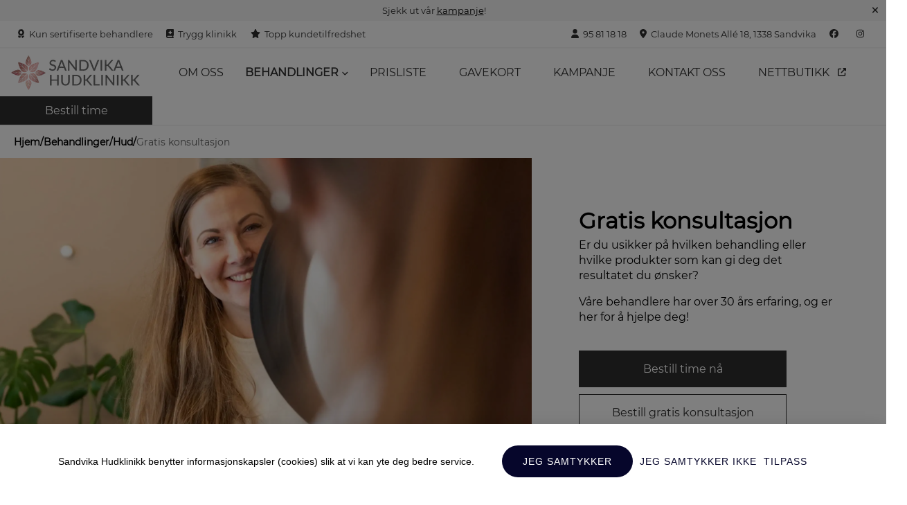

--- FILE ---
content_type: text/html; charset=utf-8
request_url: https://sandvikahudklinikk.no/behandlinger/hud/gratis-konsultasjon/
body_size: 43423
content:
<!DOCTYPE html><html lang="no"><head><meta charSet="utf-8"/><meta http-equiv="x-ua-compatible" content="ie=edge"/><meta name="viewport" content="width=device-width, initial-scale=1, shrink-to-fit=no"/><meta name="generator" content="Gatsby 5.13.3"/><meta data-react-helmet="true" name="description" content="Er du usikker på hvilken behandling som kan passe for deg, er du hjertelig velkommen til en gratis konsultasjon hos en av våre behandlere!"/><meta data-react-helmet="true" property="og:title" content="Gratis konsultasjon - Sandvika Hudklinikk"/><meta data-react-helmet="true" property="og:url" content="https://sandvikahudklinikk.no"/><meta data-react-helmet="true" property="og:description" content="Er du usikker på hvilken behandling som kan passe for deg, er du hjertelig velkommen til en gratis konsultasjon hos en av våre behandlere!"/><meta data-react-helmet="true" property="og:type" content="website"/><meta data-react-helmet="true" name="twitter:card" content="summary"/><meta data-react-helmet="true" name="twitter:creator" content="MEV"/><meta data-react-helmet="true" name="twitter:title" content="Gratis konsultasjon - Sandvika Hudklinikk"/><meta data-react-helmet="true" name="twitter:description" content="Er du usikker på hvilken behandling som kan passe for deg, er du hjertelig velkommen til en gratis konsultasjon hos en av våre behandlere!"/><style data-href="/styles.b9f47c92528cbfee6a30.css" data-identity="gatsby-global-css">@charset "UTF-8";[data-sal]{transition-delay:0s;transition-delay:var(--sal-delay,0s);transition-duration:.2s;transition-duration:var(--sal-duration,.2s);transition-timing-function:ease;transition-timing-function:var(--sal-easing,ease)}[data-sal][data-sal-duration="200"]{transition-duration:.2s}[data-sal][data-sal-duration="250"]{transition-duration:.25s}[data-sal][data-sal-duration="300"]{transition-duration:.3s}[data-sal][data-sal-duration="350"]{transition-duration:.35s}[data-sal][data-sal-duration="400"]{transition-duration:.4s}[data-sal][data-sal-duration="450"]{transition-duration:.45s}[data-sal][data-sal-duration="500"]{transition-duration:.5s}[data-sal][data-sal-duration="550"]{transition-duration:.55s}[data-sal][data-sal-duration="600"]{transition-duration:.6s}[data-sal][data-sal-duration="650"]{transition-duration:.65s}[data-sal][data-sal-duration="700"]{transition-duration:.7s}[data-sal][data-sal-duration="750"]{transition-duration:.75s}[data-sal][data-sal-duration="800"]{transition-duration:.8s}[data-sal][data-sal-duration="850"]{transition-duration:.85s}[data-sal][data-sal-duration="900"]{transition-duration:.9s}[data-sal][data-sal-duration="950"]{transition-duration:.95s}[data-sal][data-sal-duration="1000"]{transition-duration:1s}[data-sal][data-sal-duration="1050"]{transition-duration:1.05s}[data-sal][data-sal-duration="1100"]{transition-duration:1.1s}[data-sal][data-sal-duration="1150"]{transition-duration:1.15s}[data-sal][data-sal-duration="1200"]{transition-duration:1.2s}[data-sal][data-sal-duration="1250"]{transition-duration:1.25s}[data-sal][data-sal-duration="1300"]{transition-duration:1.3s}[data-sal][data-sal-duration="1350"]{transition-duration:1.35s}[data-sal][data-sal-duration="1400"]{transition-duration:1.4s}[data-sal][data-sal-duration="1450"]{transition-duration:1.45s}[data-sal][data-sal-duration="1500"]{transition-duration:1.5s}[data-sal][data-sal-duration="1550"]{transition-duration:1.55s}[data-sal][data-sal-duration="1600"]{transition-duration:1.6s}[data-sal][data-sal-duration="1650"]{transition-duration:1.65s}[data-sal][data-sal-duration="1700"]{transition-duration:1.7s}[data-sal][data-sal-duration="1750"]{transition-duration:1.75s}[data-sal][data-sal-duration="1800"]{transition-duration:1.8s}[data-sal][data-sal-duration="1850"]{transition-duration:1.85s}[data-sal][data-sal-duration="1900"]{transition-duration:1.9s}[data-sal][data-sal-duration="1950"]{transition-duration:1.95s}[data-sal][data-sal-duration="2000"]{transition-duration:2s}[data-sal][data-sal-delay="50"]{transition-delay:.05s}[data-sal][data-sal-delay="100"]{transition-delay:.1s}[data-sal][data-sal-delay="150"]{transition-delay:.15s}[data-sal][data-sal-delay="200"]{transition-delay:.2s}[data-sal][data-sal-delay="250"]{transition-delay:.25s}[data-sal][data-sal-delay="300"]{transition-delay:.3s}[data-sal][data-sal-delay="350"]{transition-delay:.35s}[data-sal][data-sal-delay="400"]{transition-delay:.4s}[data-sal][data-sal-delay="450"]{transition-delay:.45s}[data-sal][data-sal-delay="500"]{transition-delay:.5s}[data-sal][data-sal-delay="550"]{transition-delay:.55s}[data-sal][data-sal-delay="600"]{transition-delay:.6s}[data-sal][data-sal-delay="650"]{transition-delay:.65s}[data-sal][data-sal-delay="700"]{transition-delay:.7s}[data-sal][data-sal-delay="750"]{transition-delay:.75s}[data-sal][data-sal-delay="800"]{transition-delay:.8s}[data-sal][data-sal-delay="850"]{transition-delay:.85s}[data-sal][data-sal-delay="900"]{transition-delay:.9s}[data-sal][data-sal-delay="950"]{transition-delay:.95s}[data-sal][data-sal-delay="1000"]{transition-delay:1s}[data-sal][data-sal-easing=linear]{transition-timing-function:linear}[data-sal][data-sal-easing=ease]{transition-timing-function:ease}[data-sal][data-sal-easing=ease-in]{transition-timing-function:ease-in}[data-sal][data-sal-easing=ease-out]{transition-timing-function:ease-out}[data-sal][data-sal-easing=ease-in-out]{transition-timing-function:ease-in-out}[data-sal][data-sal-easing=ease-in-cubic]{transition-timing-function:cubic-bezier(.55,.055,.675,.19)}[data-sal][data-sal-easing=ease-out-cubic]{transition-timing-function:cubic-bezier(.215,.61,.355,1)}[data-sal][data-sal-easing=ease-in-out-cubic]{transition-timing-function:cubic-bezier(.645,.045,.355,1)}[data-sal][data-sal-easing=ease-in-circ]{transition-timing-function:cubic-bezier(.6,.04,.98,.335)}[data-sal][data-sal-easing=ease-out-circ]{transition-timing-function:cubic-bezier(.075,.82,.165,1)}[data-sal][data-sal-easing=ease-in-out-circ]{transition-timing-function:cubic-bezier(.785,.135,.15,.86)}[data-sal][data-sal-easing=ease-in-expo]{transition-timing-function:cubic-bezier(.95,.05,.795,.035)}[data-sal][data-sal-easing=ease-out-expo]{transition-timing-function:cubic-bezier(.19,1,.22,1)}[data-sal][data-sal-easing=ease-in-out-expo]{transition-timing-function:cubic-bezier(1,0,0,1)}[data-sal][data-sal-easing=ease-in-quad]{transition-timing-function:cubic-bezier(.55,.085,.68,.53)}[data-sal][data-sal-easing=ease-out-quad]{transition-timing-function:cubic-bezier(.25,.46,.45,.94)}[data-sal][data-sal-easing=ease-in-out-quad]{transition-timing-function:cubic-bezier(.455,.03,.515,.955)}[data-sal][data-sal-easing=ease-in-quart]{transition-timing-function:cubic-bezier(.895,.03,.685,.22)}[data-sal][data-sal-easing=ease-out-quart]{transition-timing-function:cubic-bezier(.165,.84,.44,1)}[data-sal][data-sal-easing=ease-in-out-quart]{transition-timing-function:cubic-bezier(.77,0,.175,1)}[data-sal][data-sal-easing=ease-in-quint]{transition-timing-function:cubic-bezier(.755,.05,.855,.06)}[data-sal][data-sal-easing=ease-out-quint]{transition-timing-function:cubic-bezier(.23,1,.32,1)}[data-sal][data-sal-easing=ease-in-out-quint]{transition-timing-function:cubic-bezier(.86,0,.07,1)}[data-sal][data-sal-easing=ease-in-sine]{transition-timing-function:cubic-bezier(.47,0,.745,.715)}[data-sal][data-sal-easing=ease-out-sine]{transition-timing-function:cubic-bezier(.39,.575,.565,1)}[data-sal][data-sal-easing=ease-in-out-sine]{transition-timing-function:cubic-bezier(.445,.05,.55,.95)}[data-sal][data-sal-easing=ease-in-back]{transition-timing-function:cubic-bezier(.6,-.28,.735,.045)}[data-sal][data-sal-easing=ease-out-back]{transition-timing-function:cubic-bezier(.175,.885,.32,1.275)}[data-sal][data-sal-easing=ease-in-out-back]{transition-timing-function:cubic-bezier(.68,-.55,.265,1.55)}[data-sal|=fade]{opacity:0;transition-property:opacity}[data-sal|=fade].sal-animate,body.sal-disabled [data-sal|=fade]{opacity:1}[data-sal|=slide]{opacity:0;transition-property:opacity,transform}[data-sal=slide-up]{transform:translateY(20%)}[data-sal=slide-down]{transform:translateY(-20%)}[data-sal=slide-left]{transform:translateX(20%)}[data-sal=slide-right]{transform:translateX(-20%)}[data-sal|=slide].sal-animate,body.sal-disabled [data-sal|=slide]{opacity:1;transform:none}[data-sal|=zoom]{opacity:0;transition-property:opacity,transform}[data-sal=zoom-in]{transform:scale(.5)}[data-sal=zoom-out]{transform:scale(1.1)}[data-sal|=zoom].sal-animate,body.sal-disabled [data-sal|=zoom]{opacity:1;transform:none}[data-sal|=flip]{-webkit-backface-visibility:hidden;backface-visibility:hidden;transition-property:transform}[data-sal=flip-left]{transform:perspective(2000px) rotateY(-91deg)}[data-sal=flip-right]{transform:perspective(2000px) rotateY(91deg)}[data-sal=flip-up]{transform:perspective(2000px) rotateX(-91deg)}[data-sal=flip-down]{transform:perspective(2000px) rotateX(91deg)}[data-sal|=flip].sal-animate,body.sal-disabled [data-sal|=flip]{transform:none}.wp-block-archives{box-sizing:border-box}.wp-block-archives-dropdown label{display:block}.wp-block-avatar{line-height:0}.wp-block-avatar,.wp-block-avatar img{box-sizing:border-box}.wp-block-avatar.aligncenter{text-align:center}.wp-block-audio{box-sizing:border-box}.wp-block-audio figcaption{margin-bottom:1em;margin-top:.5em}.wp-block-audio audio{min-width:300px;width:100%}.wp-block-button__link{box-sizing:border-box;cursor:pointer;display:inline-block;text-align:center;word-break:break-word}.wp-block-button__link.aligncenter{text-align:center}.wp-block-button__link.alignright{text-align:right}:where(.wp-block-button__link){border-radius:9999px;box-shadow:none;padding:calc(.667em + 2px) calc(1.333em + 2px);text-decoration:none}.wp-block-button[style*=text-decoration] .wp-block-button__link{text-decoration:inherit}.wp-block-buttons>.wp-block-button.has-custom-width{max-width:none}.wp-block-buttons>.wp-block-button.has-custom-width .wp-block-button__link{width:100%}.wp-block-buttons>.wp-block-button.has-custom-font-size .wp-block-button__link{font-size:inherit}.wp-block-buttons>.wp-block-button.wp-block-button__width-25{width:calc(25% - var(--wp--style--block-gap, .5em)*.75)}.wp-block-buttons>.wp-block-button.wp-block-button__width-50{width:calc(50% - var(--wp--style--block-gap, .5em)*.5)}.wp-block-buttons>.wp-block-button.wp-block-button__width-75{width:calc(75% - var(--wp--style--block-gap, .5em)*.25)}.wp-block-buttons>.wp-block-button.wp-block-button__width-100{flex-basis:100%;width:100%}.wp-block-buttons.is-vertical>.wp-block-button.wp-block-button__width-25{width:25%}.wp-block-buttons.is-vertical>.wp-block-button.wp-block-button__width-50{width:50%}.wp-block-buttons.is-vertical>.wp-block-button.wp-block-button__width-75{width:75%}.wp-block-button.is-style-squared,.wp-block-button__link.wp-block-button.is-style-squared{border-radius:0}.wp-block-button.no-border-radius,.wp-block-button__link.no-border-radius{border-radius:0!important}.wp-block-button .wp-block-button__link:where(.is-style-outline),.wp-block-button:where(.is-style-outline)>.wp-block-button__link{border:2px solid;padding:.667em 1.333em}.wp-block-button .wp-block-button__link:where(.is-style-outline):not(.has-text-color),.wp-block-button:where(.is-style-outline)>.wp-block-button__link:not(.has-text-color){color:currentColor}.wp-block-button .wp-block-button__link:where(.is-style-outline):not(.has-background),.wp-block-button:where(.is-style-outline)>.wp-block-button__link:not(.has-background){background-color:transparent;background-image:none}.wp-block-button .wp-block-button__link:where(.has-border-color){border-width:initial}.wp-block-button .wp-block-button__link:where([style*=border-top-color]){border-top-width:medium}.wp-block-button .wp-block-button__link:where([style*=border-right-color]){border-right-width:medium}.wp-block-button .wp-block-button__link:where([style*=border-bottom-color]){border-bottom-width:medium}.wp-block-button .wp-block-button__link:where([style*=border-left-color]){border-left-width:medium}.wp-block-button .wp-block-button__link:where([style*=border-style]){border-width:initial}.wp-block-button .wp-block-button__link:where([style*=border-top-style]){border-top-width:medium}.wp-block-button .wp-block-button__link:where([style*=border-right-style]){border-right-width:medium}.wp-block-button .wp-block-button__link:where([style*=border-bottom-style]){border-bottom-width:medium}.wp-block-button .wp-block-button__link:where([style*=border-left-style]){border-left-width:medium}.wp-block-buttons.is-vertical{flex-direction:column}.wp-block-buttons.is-vertical>.wp-block-button:last-child{margin-bottom:0}.wp-block-buttons>.wp-block-button{display:inline-block;margin:0}.wp-block-buttons.is-content-justification-left{justify-content:flex-start}.wp-block-buttons.is-content-justification-left.is-vertical{align-items:flex-start}.wp-block-buttons.is-content-justification-center{justify-content:center}.wp-block-buttons.is-content-justification-center.is-vertical{align-items:center}.wp-block-buttons.is-content-justification-right{justify-content:flex-end}.wp-block-buttons.is-content-justification-right.is-vertical{align-items:flex-end}.wp-block-buttons.is-content-justification-space-between{justify-content:space-between}.wp-block-buttons.aligncenter{text-align:center}.wp-block-buttons:not(.is-content-justification-space-between,.is-content-justification-right,.is-content-justification-left,.is-content-justification-center) .wp-block-button.aligncenter{margin-left:auto;margin-right:auto;width:100%}.wp-block-buttons[style*=text-decoration] .wp-block-button,.wp-block-buttons[style*=text-decoration] .wp-block-button__link{text-decoration:inherit}.wp-block-buttons.has-custom-font-size .wp-block-button__link{font-size:inherit}.wp-block-button.aligncenter,.wp-block-calendar{text-align:center}.wp-block-calendar td,.wp-block-calendar th{border:1px solid;padding:.25em}.wp-block-calendar th{font-weight:400}.wp-block-calendar caption{background-color:inherit}.wp-block-calendar table{border-collapse:collapse;width:100%}.wp-block-calendar table:where(:not(.has-text-color)){color:#40464d}.wp-block-calendar table:where(:not(.has-text-color)) td,.wp-block-calendar table:where(:not(.has-text-color)) th{border-color:#ddd}.wp-block-calendar table.has-background th{background-color:inherit}.wp-block-calendar table.has-text-color th{color:inherit}:where(.wp-block-calendar table:not(.has-background) th){background:#ddd}.wp-block-categories{box-sizing:border-box}.wp-block-categories.alignleft{margin-right:2em}.wp-block-categories.alignright{margin-left:2em}.wp-block-categories.wp-block-categories-dropdown.aligncenter{text-align:center}.wp-block-code{box-sizing:border-box}.wp-block-code code{display:block;font-family:inherit;overflow-wrap:break-word;white-space:pre-wrap}.wp-block-columns{align-items:normal!important;box-sizing:border-box;display:flex;flex-wrap:wrap!important}@media (min-width:782px){.wp-block-columns{flex-wrap:nowrap!important}}.wp-block-columns.are-vertically-aligned-top{align-items:flex-start}.wp-block-columns.are-vertically-aligned-center{align-items:center}.wp-block-columns.are-vertically-aligned-bottom{align-items:flex-end}@media (max-width:781px){.wp-block-columns:not(.is-not-stacked-on-mobile)>.wp-block-column{flex-basis:100%!important}}@media (min-width:782px){.wp-block-columns:not(.is-not-stacked-on-mobile)>.wp-block-column{flex-basis:0;flex-grow:1}.wp-block-columns:not(.is-not-stacked-on-mobile)>.wp-block-column[style*=flex-basis]{flex-grow:0}}.wp-block-columns.is-not-stacked-on-mobile{flex-wrap:nowrap!important}.wp-block-columns.is-not-stacked-on-mobile>.wp-block-column{flex-basis:0;flex-grow:1}.wp-block-columns.is-not-stacked-on-mobile>.wp-block-column[style*=flex-basis]{flex-grow:0}:where(.wp-block-columns){margin-bottom:1.75em}:where(.wp-block-columns.has-background){padding:1.25em 2.375em}.wp-block-column{flex-grow:1;min-width:0;overflow-wrap:break-word;word-break:break-word}.wp-block-column.is-vertically-aligned-top{align-self:flex-start}.wp-block-column.is-vertically-aligned-center{align-self:center}.wp-block-column.is-vertically-aligned-bottom{align-self:flex-end}.wp-block-column.is-vertically-aligned-stretch{align-self:stretch}.wp-block-column.is-vertically-aligned-bottom,.wp-block-column.is-vertically-aligned-center,.wp-block-column.is-vertically-aligned-top{width:100%}.wp-block-post-comments{box-sizing:border-box}.wp-block-post-comments .alignleft{float:left}.wp-block-post-comments .alignright{float:right}.wp-block-post-comments .navigation:after{clear:both;content:"";display:table}.wp-block-post-comments .commentlist{clear:both;list-style:none;margin:0;padding:0}.wp-block-post-comments .commentlist .comment{min-height:2.25em;padding-left:3.25em}.wp-block-post-comments .commentlist .comment p{font-size:1em;line-height:1.8;margin:1em 0}.wp-block-post-comments .commentlist .children{list-style:none;margin:0;padding:0}.wp-block-post-comments .comment-author{line-height:1.5}.wp-block-post-comments .comment-author .avatar{border-radius:1.5em;display:block;float:left;height:2.5em;margin-right:.75em;margin-top:.5em;width:2.5em}.wp-block-post-comments .comment-author cite{font-style:normal}.wp-block-post-comments .comment-meta{font-size:.875em;line-height:1.5}.wp-block-post-comments .comment-meta b{font-weight:400}.wp-block-post-comments .comment-meta .comment-awaiting-moderation{display:block;margin-bottom:1em;margin-top:1em}.wp-block-post-comments .comment-body .commentmetadata{font-size:.875em}.wp-block-post-comments .comment-form-author label,.wp-block-post-comments .comment-form-comment label,.wp-block-post-comments .comment-form-email label,.wp-block-post-comments .comment-form-url label{display:block;margin-bottom:.25em}.wp-block-post-comments .comment-form input:not([type=submit]):not([type=checkbox]),.wp-block-post-comments .comment-form textarea{box-sizing:border-box;display:block;width:100%}.wp-block-post-comments .comment-form-cookies-consent{display:flex;gap:.25em}.wp-block-post-comments .comment-form-cookies-consent #wp-comment-cookies-consent{margin-top:.35em}.wp-block-post-comments .comment-reply-title{margin-bottom:0}.wp-block-post-comments .comment-reply-title :where(small){font-size:var(--wp--preset--font-size--medium,smaller);margin-left:.5em}.wp-block-post-comments .reply{font-size:.875em;margin-bottom:1.4em}.wp-block-post-comments input:not([type=submit]),.wp-block-post-comments textarea{border:1px solid #949494;font-family:inherit;font-size:1em}.wp-block-post-comments input:not([type=submit]):not([type=checkbox]),.wp-block-post-comments textarea{padding:calc(.667em + 2px)}:where(.wp-block-post-comments input[type=submit]){border:none}.wp-block-comments-pagination>.wp-block-comments-pagination-next,.wp-block-comments-pagination>.wp-block-comments-pagination-numbers,.wp-block-comments-pagination>.wp-block-comments-pagination-previous{margin-bottom:.5em;margin-right:.5em}.wp-block-comments-pagination>.wp-block-comments-pagination-next:last-child,.wp-block-comments-pagination>.wp-block-comments-pagination-numbers:last-child,.wp-block-comments-pagination>.wp-block-comments-pagination-previous:last-child{margin-right:0}.wp-block-comments-pagination .wp-block-comments-pagination-previous-arrow{display:inline-block;margin-right:1ch}.wp-block-comments-pagination .wp-block-comments-pagination-previous-arrow:not(.is-arrow-chevron){transform:scaleX(1)}.wp-block-comments-pagination .wp-block-comments-pagination-next-arrow{display:inline-block;margin-left:1ch}.wp-block-comments-pagination .wp-block-comments-pagination-next-arrow:not(.is-arrow-chevron){transform:scaleX(1)}.wp-block-comments-pagination.aligncenter{justify-content:center}.wp-block-comment-template{box-sizing:border-box;list-style:none;margin-bottom:0;max-width:100%;padding:0}.wp-block-comment-template li{clear:both}.wp-block-comment-template ol{list-style:none;margin-bottom:0;max-width:100%;padding-left:2rem}.wp-block-comment-template.alignleft{float:left}.wp-block-comment-template.aligncenter{margin-left:auto;margin-right:auto;width:-moz-fit-content;width:-webkit-fit-content;width:fit-content}.wp-block-comment-template.alignright{float:right}.wp-block-cover,.wp-block-cover-image{align-items:center;background-position:50%;box-sizing:border-box;display:flex;justify-content:center;min-height:430px;overflow:hidden;overflow:clip;padding:1em;position:relative}.wp-block-cover .has-background-dim:not([class*=-background-color]),.wp-block-cover-image .has-background-dim:not([class*=-background-color]),.wp-block-cover-image.has-background-dim:not([class*=-background-color]),.wp-block-cover.has-background-dim:not([class*=-background-color]){background-color:#000}.wp-block-cover .has-background-dim.has-background-gradient,.wp-block-cover-image .has-background-dim.has-background-gradient{background-color:transparent}.wp-block-cover-image.has-background-dim:before,.wp-block-cover.has-background-dim:before{background-color:inherit;content:""}.wp-block-cover .wp-block-cover__background,.wp-block-cover .wp-block-cover__gradient-background,.wp-block-cover-image .wp-block-cover__background,.wp-block-cover-image .wp-block-cover__gradient-background,.wp-block-cover-image.has-background-dim:not(.has-background-gradient):before,.wp-block-cover.has-background-dim:not(.has-background-gradient):before{bottom:0;left:0;opacity:.5;position:absolute;right:0;top:0;z-index:1}.wp-block-cover-image.has-background-dim.has-background-dim-10 .wp-block-cover__background,.wp-block-cover-image.has-background-dim.has-background-dim-10 .wp-block-cover__gradient-background,.wp-block-cover-image.has-background-dim.has-background-dim-10:not(.has-background-gradient):before,.wp-block-cover.has-background-dim.has-background-dim-10 .wp-block-cover__background,.wp-block-cover.has-background-dim.has-background-dim-10 .wp-block-cover__gradient-background,.wp-block-cover.has-background-dim.has-background-dim-10:not(.has-background-gradient):before{opacity:.1}.wp-block-cover-image.has-background-dim.has-background-dim-20 .wp-block-cover__background,.wp-block-cover-image.has-background-dim.has-background-dim-20 .wp-block-cover__gradient-background,.wp-block-cover-image.has-background-dim.has-background-dim-20:not(.has-background-gradient):before,.wp-block-cover.has-background-dim.has-background-dim-20 .wp-block-cover__background,.wp-block-cover.has-background-dim.has-background-dim-20 .wp-block-cover__gradient-background,.wp-block-cover.has-background-dim.has-background-dim-20:not(.has-background-gradient):before{opacity:.2}.wp-block-cover-image.has-background-dim.has-background-dim-30 .wp-block-cover__background,.wp-block-cover-image.has-background-dim.has-background-dim-30 .wp-block-cover__gradient-background,.wp-block-cover-image.has-background-dim.has-background-dim-30:not(.has-background-gradient):before,.wp-block-cover.has-background-dim.has-background-dim-30 .wp-block-cover__background,.wp-block-cover.has-background-dim.has-background-dim-30 .wp-block-cover__gradient-background,.wp-block-cover.has-background-dim.has-background-dim-30:not(.has-background-gradient):before{opacity:.3}.wp-block-cover-image.has-background-dim.has-background-dim-40 .wp-block-cover__background,.wp-block-cover-image.has-background-dim.has-background-dim-40 .wp-block-cover__gradient-background,.wp-block-cover-image.has-background-dim.has-background-dim-40:not(.has-background-gradient):before,.wp-block-cover.has-background-dim.has-background-dim-40 .wp-block-cover__background,.wp-block-cover.has-background-dim.has-background-dim-40 .wp-block-cover__gradient-background,.wp-block-cover.has-background-dim.has-background-dim-40:not(.has-background-gradient):before{opacity:.4}.wp-block-cover-image.has-background-dim.has-background-dim-50 .wp-block-cover__background,.wp-block-cover-image.has-background-dim.has-background-dim-50 .wp-block-cover__gradient-background,.wp-block-cover-image.has-background-dim.has-background-dim-50:not(.has-background-gradient):before,.wp-block-cover.has-background-dim.has-background-dim-50 .wp-block-cover__background,.wp-block-cover.has-background-dim.has-background-dim-50 .wp-block-cover__gradient-background,.wp-block-cover.has-background-dim.has-background-dim-50:not(.has-background-gradient):before{opacity:.5}.wp-block-cover-image.has-background-dim.has-background-dim-60 .wp-block-cover__background,.wp-block-cover-image.has-background-dim.has-background-dim-60 .wp-block-cover__gradient-background,.wp-block-cover-image.has-background-dim.has-background-dim-60:not(.has-background-gradient):before,.wp-block-cover.has-background-dim.has-background-dim-60 .wp-block-cover__background,.wp-block-cover.has-background-dim.has-background-dim-60 .wp-block-cover__gradient-background,.wp-block-cover.has-background-dim.has-background-dim-60:not(.has-background-gradient):before{opacity:.6}.wp-block-cover-image.has-background-dim.has-background-dim-70 .wp-block-cover__background,.wp-block-cover-image.has-background-dim.has-background-dim-70 .wp-block-cover__gradient-background,.wp-block-cover-image.has-background-dim.has-background-dim-70:not(.has-background-gradient):before,.wp-block-cover.has-background-dim.has-background-dim-70 .wp-block-cover__background,.wp-block-cover.has-background-dim.has-background-dim-70 .wp-block-cover__gradient-background,.wp-block-cover.has-background-dim.has-background-dim-70:not(.has-background-gradient):before{opacity:.7}.wp-block-cover-image.has-background-dim.has-background-dim-80 .wp-block-cover__background,.wp-block-cover-image.has-background-dim.has-background-dim-80 .wp-block-cover__gradient-background,.wp-block-cover-image.has-background-dim.has-background-dim-80:not(.has-background-gradient):before,.wp-block-cover.has-background-dim.has-background-dim-80 .wp-block-cover__background,.wp-block-cover.has-background-dim.has-background-dim-80 .wp-block-cover__gradient-background,.wp-block-cover.has-background-dim.has-background-dim-80:not(.has-background-gradient):before{opacity:.8}.wp-block-cover-image.has-background-dim.has-background-dim-90 .wp-block-cover__background,.wp-block-cover-image.has-background-dim.has-background-dim-90 .wp-block-cover__gradient-background,.wp-block-cover-image.has-background-dim.has-background-dim-90:not(.has-background-gradient):before,.wp-block-cover.has-background-dim.has-background-dim-90 .wp-block-cover__background,.wp-block-cover.has-background-dim.has-background-dim-90 .wp-block-cover__gradient-background,.wp-block-cover.has-background-dim.has-background-dim-90:not(.has-background-gradient):before{opacity:.9}.wp-block-cover-image.has-background-dim.has-background-dim-100 .wp-block-cover__background,.wp-block-cover-image.has-background-dim.has-background-dim-100 .wp-block-cover__gradient-background,.wp-block-cover-image.has-background-dim.has-background-dim-100:not(.has-background-gradient):before,.wp-block-cover.has-background-dim.has-background-dim-100 .wp-block-cover__background,.wp-block-cover.has-background-dim.has-background-dim-100 .wp-block-cover__gradient-background,.wp-block-cover.has-background-dim.has-background-dim-100:not(.has-background-gradient):before{opacity:1}.wp-block-cover .wp-block-cover__background.has-background-dim.has-background-dim-0,.wp-block-cover .wp-block-cover__gradient-background.has-background-dim.has-background-dim-0,.wp-block-cover-image .wp-block-cover__background.has-background-dim.has-background-dim-0,.wp-block-cover-image .wp-block-cover__gradient-background.has-background-dim.has-background-dim-0{opacity:0}.wp-block-cover .wp-block-cover__background.has-background-dim.has-background-dim-10,.wp-block-cover .wp-block-cover__gradient-background.has-background-dim.has-background-dim-10,.wp-block-cover-image .wp-block-cover__background.has-background-dim.has-background-dim-10,.wp-block-cover-image .wp-block-cover__gradient-background.has-background-dim.has-background-dim-10{opacity:.1}.wp-block-cover .wp-block-cover__background.has-background-dim.has-background-dim-20,.wp-block-cover .wp-block-cover__gradient-background.has-background-dim.has-background-dim-20,.wp-block-cover-image .wp-block-cover__background.has-background-dim.has-background-dim-20,.wp-block-cover-image .wp-block-cover__gradient-background.has-background-dim.has-background-dim-20{opacity:.2}.wp-block-cover .wp-block-cover__background.has-background-dim.has-background-dim-30,.wp-block-cover .wp-block-cover__gradient-background.has-background-dim.has-background-dim-30,.wp-block-cover-image .wp-block-cover__background.has-background-dim.has-background-dim-30,.wp-block-cover-image .wp-block-cover__gradient-background.has-background-dim.has-background-dim-30{opacity:.3}.wp-block-cover .wp-block-cover__background.has-background-dim.has-background-dim-40,.wp-block-cover .wp-block-cover__gradient-background.has-background-dim.has-background-dim-40,.wp-block-cover-image .wp-block-cover__background.has-background-dim.has-background-dim-40,.wp-block-cover-image .wp-block-cover__gradient-background.has-background-dim.has-background-dim-40{opacity:.4}.wp-block-cover .wp-block-cover__background.has-background-dim.has-background-dim-50,.wp-block-cover .wp-block-cover__gradient-background.has-background-dim.has-background-dim-50,.wp-block-cover-image .wp-block-cover__background.has-background-dim.has-background-dim-50,.wp-block-cover-image .wp-block-cover__gradient-background.has-background-dim.has-background-dim-50{opacity:.5}.wp-block-cover .wp-block-cover__background.has-background-dim.has-background-dim-60,.wp-block-cover .wp-block-cover__gradient-background.has-background-dim.has-background-dim-60,.wp-block-cover-image .wp-block-cover__background.has-background-dim.has-background-dim-60,.wp-block-cover-image .wp-block-cover__gradient-background.has-background-dim.has-background-dim-60{opacity:.6}.wp-block-cover .wp-block-cover__background.has-background-dim.has-background-dim-70,.wp-block-cover .wp-block-cover__gradient-background.has-background-dim.has-background-dim-70,.wp-block-cover-image .wp-block-cover__background.has-background-dim.has-background-dim-70,.wp-block-cover-image .wp-block-cover__gradient-background.has-background-dim.has-background-dim-70{opacity:.7}.wp-block-cover .wp-block-cover__background.has-background-dim.has-background-dim-80,.wp-block-cover .wp-block-cover__gradient-background.has-background-dim.has-background-dim-80,.wp-block-cover-image .wp-block-cover__background.has-background-dim.has-background-dim-80,.wp-block-cover-image .wp-block-cover__gradient-background.has-background-dim.has-background-dim-80{opacity:.8}.wp-block-cover .wp-block-cover__background.has-background-dim.has-background-dim-90,.wp-block-cover .wp-block-cover__gradient-background.has-background-dim.has-background-dim-90,.wp-block-cover-image .wp-block-cover__background.has-background-dim.has-background-dim-90,.wp-block-cover-image .wp-block-cover__gradient-background.has-background-dim.has-background-dim-90{opacity:.9}.wp-block-cover .wp-block-cover__background.has-background-dim.has-background-dim-100,.wp-block-cover .wp-block-cover__gradient-background.has-background-dim.has-background-dim-100,.wp-block-cover-image .wp-block-cover__background.has-background-dim.has-background-dim-100,.wp-block-cover-image .wp-block-cover__gradient-background.has-background-dim.has-background-dim-100{opacity:1}.wp-block-cover-image.alignleft,.wp-block-cover-image.alignright,.wp-block-cover.alignleft,.wp-block-cover.alignright{max-width:420px;width:100%}.wp-block-cover-image:after,.wp-block-cover:after{content:"";display:block;font-size:0;min-height:inherit}@supports ((position:-webkit-sticky) or (position:sticky)){.wp-block-cover-image:after,.wp-block-cover:after{content:none}}.wp-block-cover-image.aligncenter,.wp-block-cover-image.alignleft,.wp-block-cover-image.alignright,.wp-block-cover.aligncenter,.wp-block-cover.alignleft,.wp-block-cover.alignright{display:flex}.wp-block-cover .wp-block-cover__inner-container,.wp-block-cover-image .wp-block-cover__inner-container{color:inherit;width:100%;z-index:1}.wp-block-cover h1:where(:not(.has-text-color)),.wp-block-cover h2:where(:not(.has-text-color)),.wp-block-cover h3:where(:not(.has-text-color)),.wp-block-cover h4:where(:not(.has-text-color)),.wp-block-cover h5:where(:not(.has-text-color)),.wp-block-cover h6:where(:not(.has-text-color)),.wp-block-cover p:where(:not(.has-text-color)),.wp-block-cover-image h1:where(:not(.has-text-color)),.wp-block-cover-image h2:where(:not(.has-text-color)),.wp-block-cover-image h3:where(:not(.has-text-color)),.wp-block-cover-image h4:where(:not(.has-text-color)),.wp-block-cover-image h5:where(:not(.has-text-color)),.wp-block-cover-image h6:where(:not(.has-text-color)),.wp-block-cover-image p:where(:not(.has-text-color)){color:inherit}.wp-block-cover-image.is-position-top-left,.wp-block-cover.is-position-top-left{align-items:flex-start;justify-content:flex-start}.wp-block-cover-image.is-position-top-center,.wp-block-cover.is-position-top-center{align-items:flex-start;justify-content:center}.wp-block-cover-image.is-position-top-right,.wp-block-cover.is-position-top-right{align-items:flex-start;justify-content:flex-end}.wp-block-cover-image.is-position-center-left,.wp-block-cover.is-position-center-left{align-items:center;justify-content:flex-start}.wp-block-cover-image.is-position-center-center,.wp-block-cover.is-position-center-center{align-items:center;justify-content:center}.wp-block-cover-image.is-position-center-right,.wp-block-cover.is-position-center-right{align-items:center;justify-content:flex-end}.wp-block-cover-image.is-position-bottom-left,.wp-block-cover.is-position-bottom-left{align-items:flex-end;justify-content:flex-start}.wp-block-cover-image.is-position-bottom-center,.wp-block-cover.is-position-bottom-center{align-items:flex-end;justify-content:center}.wp-block-cover-image.is-position-bottom-right,.wp-block-cover.is-position-bottom-right{align-items:flex-end;justify-content:flex-end}.wp-block-cover-image.has-custom-content-position.has-custom-content-position .wp-block-cover__inner-container,.wp-block-cover.has-custom-content-position.has-custom-content-position .wp-block-cover__inner-container{margin:0}.wp-block-cover-image.has-custom-content-position.has-custom-content-position.is-position-bottom-left .wp-block-cover__inner-container,.wp-block-cover-image.has-custom-content-position.has-custom-content-position.is-position-bottom-right .wp-block-cover__inner-container,.wp-block-cover-image.has-custom-content-position.has-custom-content-position.is-position-center-left .wp-block-cover__inner-container,.wp-block-cover-image.has-custom-content-position.has-custom-content-position.is-position-center-right .wp-block-cover__inner-container,.wp-block-cover-image.has-custom-content-position.has-custom-content-position.is-position-top-left .wp-block-cover__inner-container,.wp-block-cover-image.has-custom-content-position.has-custom-content-position.is-position-top-right .wp-block-cover__inner-container,.wp-block-cover.has-custom-content-position.has-custom-content-position.is-position-bottom-left .wp-block-cover__inner-container,.wp-block-cover.has-custom-content-position.has-custom-content-position.is-position-bottom-right .wp-block-cover__inner-container,.wp-block-cover.has-custom-content-position.has-custom-content-position.is-position-center-left .wp-block-cover__inner-container,.wp-block-cover.has-custom-content-position.has-custom-content-position.is-position-center-right .wp-block-cover__inner-container,.wp-block-cover.has-custom-content-position.has-custom-content-position.is-position-top-left .wp-block-cover__inner-container,.wp-block-cover.has-custom-content-position.has-custom-content-position.is-position-top-right .wp-block-cover__inner-container{margin:0;width:auto}.wp-block-cover .wp-block-cover__image-background,.wp-block-cover video.wp-block-cover__video-background,.wp-block-cover-image .wp-block-cover__image-background,.wp-block-cover-image video.wp-block-cover__video-background{border:none;bottom:0;box-shadow:none;height:100%;left:0;margin:0;max-height:none;max-width:none;object-fit:cover;outline:none;padding:0;position:absolute;right:0;top:0;width:100%}.wp-block-cover-image.has-parallax,.wp-block-cover.has-parallax,.wp-block-cover__image-background.has-parallax,video.wp-block-cover__video-background.has-parallax{background-attachment:fixed;background-repeat:no-repeat;background-size:cover}@supports (-webkit-touch-callout:inherit){.wp-block-cover-image.has-parallax,.wp-block-cover.has-parallax,.wp-block-cover__image-background.has-parallax,video.wp-block-cover__video-background.has-parallax{background-attachment:scroll}}@media (prefers-reduced-motion:reduce){.wp-block-cover-image.has-parallax,.wp-block-cover.has-parallax,.wp-block-cover__image-background.has-parallax,video.wp-block-cover__video-background.has-parallax{background-attachment:scroll}}.wp-block-cover-image.is-repeated,.wp-block-cover.is-repeated,.wp-block-cover__image-background.is-repeated,video.wp-block-cover__video-background.is-repeated{background-repeat:repeat;background-size:auto}.wp-block-cover__image-background,.wp-block-cover__video-background{z-index:0}.wp-block-cover-image-text,.wp-block-cover-image-text a,.wp-block-cover-image-text a:active,.wp-block-cover-image-text a:focus,.wp-block-cover-image-text a:hover,.wp-block-cover-text,.wp-block-cover-text a,.wp-block-cover-text a:active,.wp-block-cover-text a:focus,.wp-block-cover-text a:hover,section.wp-block-cover-image h2,section.wp-block-cover-image h2 a,section.wp-block-cover-image h2 a:active,section.wp-block-cover-image h2 a:focus,section.wp-block-cover-image h2 a:hover{color:#fff}.wp-block-cover-image .wp-block-cover.has-left-content{justify-content:flex-start}.wp-block-cover-image .wp-block-cover.has-right-content{justify-content:flex-end}.wp-block-cover-image.has-left-content .wp-block-cover-image-text,.wp-block-cover.has-left-content .wp-block-cover-text,section.wp-block-cover-image.has-left-content>h2{margin-left:0;text-align:left}.wp-block-cover-image.has-right-content .wp-block-cover-image-text,.wp-block-cover.has-right-content .wp-block-cover-text,section.wp-block-cover-image.has-right-content>h2{margin-right:0;text-align:right}.wp-block-cover .wp-block-cover-text,.wp-block-cover-image .wp-block-cover-image-text,section.wp-block-cover-image>h2{font-size:2em;line-height:1.25;margin-bottom:0;max-width:840px;padding:.44em;text-align:center;z-index:1}:where(.wp-block-cover-image:not(.has-text-color)),:where(.wp-block-cover:not(.has-text-color)){color:#fff}:where(.wp-block-cover-image.is-light:not(.has-text-color)),:where(.wp-block-cover.is-light:not(.has-text-color)){color:#000}.wp-block-details{box-sizing:border-box;overflow:hidden}.wp-block-details summary{cursor:pointer}.wp-block-embed.alignleft,.wp-block-embed.alignright,.wp-block[data-align=left]>[data-type="core/embed"],.wp-block[data-align=right]>[data-type="core/embed"]{max-width:360px;width:100%}.wp-block-embed.alignleft .wp-block-embed__wrapper,.wp-block-embed.alignright .wp-block-embed__wrapper,.wp-block[data-align=left]>[data-type="core/embed"] .wp-block-embed__wrapper,.wp-block[data-align=right]>[data-type="core/embed"] .wp-block-embed__wrapper{min-width:280px}.wp-block-cover .wp-block-embed{min-height:240px;min-width:320px}.wp-block-embed{overflow-wrap:break-word}.wp-block-embed figcaption{margin-bottom:1em;margin-top:.5em}.wp-block-embed iframe{max-width:100%}.wp-block-embed__wrapper{position:relative}.wp-embed-responsive .wp-has-aspect-ratio .wp-block-embed__wrapper:before{content:"";display:block;padding-top:50%}.wp-embed-responsive .wp-has-aspect-ratio iframe{bottom:0;height:100%;left:0;position:absolute;right:0;top:0;width:100%}.wp-embed-responsive .wp-embed-aspect-21-9 .wp-block-embed__wrapper:before{padding-top:42.85%}.wp-embed-responsive .wp-embed-aspect-18-9 .wp-block-embed__wrapper:before{padding-top:50%}.wp-embed-responsive .wp-embed-aspect-16-9 .wp-block-embed__wrapper:before{padding-top:56.25%}.wp-embed-responsive .wp-embed-aspect-4-3 .wp-block-embed__wrapper:before{padding-top:75%}.wp-embed-responsive .wp-embed-aspect-1-1 .wp-block-embed__wrapper:before{padding-top:100%}.wp-embed-responsive .wp-embed-aspect-9-16 .wp-block-embed__wrapper:before{padding-top:177.77%}.wp-embed-responsive .wp-embed-aspect-1-2 .wp-block-embed__wrapper:before{padding-top:200%}.wp-block-file{box-sizing:border-box}.wp-block-file:not(.wp-element-button){font-size:.8em}.wp-block-file.aligncenter{text-align:center}.wp-block-file.alignright{text-align:right}.wp-block-file *+.wp-block-file__button{margin-left:.75em}:where(.wp-block-file){margin-bottom:1.5em}.wp-block-file__embed{margin-bottom:1em}:where(.wp-block-file__button){border-radius:2em;display:inline-block;padding:.5em 1em}:where(.wp-block-file__button):is(a):active,:where(.wp-block-file__button):is(a):focus,:where(.wp-block-file__button):is(a):hover,:where(.wp-block-file__button):is(a):visited{box-shadow:none;color:#fff;opacity:.85;text-decoration:none}.wp-block-form-input__label{display:flex;flex-direction:column;gap:.25em;margin-bottom:.5em;width:100%}.wp-block-form-input__label.is-label-inline{align-items:center;flex-direction:row;gap:.5em}.wp-block-form-input__label.is-label-inline .wp-block-form-input__label-content{margin-bottom:.5em}.wp-block-form-input__label:has(input[type=checkbox]){flex-direction:row-reverse;width:-moz-fit-content;width:-webkit-fit-content;width:fit-content}.wp-block-form-input__label-content{width:-moz-fit-content;width:-webkit-fit-content;width:fit-content}.wp-block-form-input__input{font-size:1em;margin-bottom:.5em;padding:0 .5em}.wp-block-form-input__input[type=date],.wp-block-form-input__input[type=datetime-local],.wp-block-form-input__input[type=datetime],.wp-block-form-input__input[type=email],.wp-block-form-input__input[type=month],.wp-block-form-input__input[type=number],.wp-block-form-input__input[type=password],.wp-block-form-input__input[type=search],.wp-block-form-input__input[type=tel],.wp-block-form-input__input[type=text],.wp-block-form-input__input[type=time],.wp-block-form-input__input[type=url],.wp-block-form-input__input[type=week]{border:1px solid;line-height:2;min-height:2em}textarea.wp-block-form-input__input{min-height:10em}.blocks-gallery-grid:not(.has-nested-images),.wp-block-gallery:not(.has-nested-images){display:flex;flex-wrap:wrap;list-style-type:none;margin:0;padding:0}.blocks-gallery-grid:not(.has-nested-images) .blocks-gallery-image,.blocks-gallery-grid:not(.has-nested-images) .blocks-gallery-item,.wp-block-gallery:not(.has-nested-images) .blocks-gallery-image,.wp-block-gallery:not(.has-nested-images) .blocks-gallery-item{display:flex;flex-direction:column;flex-grow:1;justify-content:center;margin:0 1em 1em 0;position:relative;width:calc(50% - 1em)}.blocks-gallery-grid:not(.has-nested-images) .blocks-gallery-image:nth-of-type(2n),.blocks-gallery-grid:not(.has-nested-images) .blocks-gallery-item:nth-of-type(2n),.wp-block-gallery:not(.has-nested-images) .blocks-gallery-image:nth-of-type(2n),.wp-block-gallery:not(.has-nested-images) .blocks-gallery-item:nth-of-type(2n){margin-right:0}.blocks-gallery-grid:not(.has-nested-images) .blocks-gallery-image figure,.blocks-gallery-grid:not(.has-nested-images) .blocks-gallery-item figure,.wp-block-gallery:not(.has-nested-images) .blocks-gallery-image figure,.wp-block-gallery:not(.has-nested-images) .blocks-gallery-item figure{align-items:flex-end;display:flex;height:100%;justify-content:flex-start;margin:0}.blocks-gallery-grid:not(.has-nested-images) .blocks-gallery-image img,.blocks-gallery-grid:not(.has-nested-images) .blocks-gallery-item img,.wp-block-gallery:not(.has-nested-images) .blocks-gallery-image img,.wp-block-gallery:not(.has-nested-images) .blocks-gallery-item img{display:block;height:auto;max-width:100%;width:auto}.blocks-gallery-grid:not(.has-nested-images) .blocks-gallery-image figcaption,.blocks-gallery-grid:not(.has-nested-images) .blocks-gallery-item figcaption,.wp-block-gallery:not(.has-nested-images) .blocks-gallery-image figcaption,.wp-block-gallery:not(.has-nested-images) .blocks-gallery-item figcaption{background:linear-gradient(0deg,rgba(0,0,0,.7),rgba(0,0,0,.3) 70%,transparent);bottom:0;box-sizing:border-box;color:#fff;font-size:.8em;margin:0;max-height:100%;overflow:auto;padding:3em .77em .7em;position:absolute;text-align:center;width:100%;z-index:2}.blocks-gallery-grid:not(.has-nested-images) .blocks-gallery-image figcaption img,.blocks-gallery-grid:not(.has-nested-images) .blocks-gallery-item figcaption img,.wp-block-gallery:not(.has-nested-images) .blocks-gallery-image figcaption img,.wp-block-gallery:not(.has-nested-images) .blocks-gallery-item figcaption img{display:inline}.blocks-gallery-grid:not(.has-nested-images) figcaption,.wp-block-gallery:not(.has-nested-images) figcaption{flex-grow:1}.blocks-gallery-grid:not(.has-nested-images).is-cropped .blocks-gallery-image a,.blocks-gallery-grid:not(.has-nested-images).is-cropped .blocks-gallery-image img,.blocks-gallery-grid:not(.has-nested-images).is-cropped .blocks-gallery-item a,.blocks-gallery-grid:not(.has-nested-images).is-cropped .blocks-gallery-item img,.wp-block-gallery:not(.has-nested-images).is-cropped .blocks-gallery-image a,.wp-block-gallery:not(.has-nested-images).is-cropped .blocks-gallery-image img,.wp-block-gallery:not(.has-nested-images).is-cropped .blocks-gallery-item a,.wp-block-gallery:not(.has-nested-images).is-cropped .blocks-gallery-item img{flex:1 1;height:100%;object-fit:cover;width:100%}.blocks-gallery-grid:not(.has-nested-images).columns-1 .blocks-gallery-image,.blocks-gallery-grid:not(.has-nested-images).columns-1 .blocks-gallery-item,.wp-block-gallery:not(.has-nested-images).columns-1 .blocks-gallery-image,.wp-block-gallery:not(.has-nested-images).columns-1 .blocks-gallery-item{margin-right:0;width:100%}@media (min-width:600px){.blocks-gallery-grid:not(.has-nested-images).columns-3 .blocks-gallery-image,.blocks-gallery-grid:not(.has-nested-images).columns-3 .blocks-gallery-item,.wp-block-gallery:not(.has-nested-images).columns-3 .blocks-gallery-image,.wp-block-gallery:not(.has-nested-images).columns-3 .blocks-gallery-item{margin-right:1em;width:calc(33.33333% - .66667em)}.blocks-gallery-grid:not(.has-nested-images).columns-4 .blocks-gallery-image,.blocks-gallery-grid:not(.has-nested-images).columns-4 .blocks-gallery-item,.wp-block-gallery:not(.has-nested-images).columns-4 .blocks-gallery-image,.wp-block-gallery:not(.has-nested-images).columns-4 .blocks-gallery-item{margin-right:1em;width:calc(25% - .75em)}.blocks-gallery-grid:not(.has-nested-images).columns-5 .blocks-gallery-image,.blocks-gallery-grid:not(.has-nested-images).columns-5 .blocks-gallery-item,.wp-block-gallery:not(.has-nested-images).columns-5 .blocks-gallery-image,.wp-block-gallery:not(.has-nested-images).columns-5 .blocks-gallery-item{margin-right:1em;width:calc(20% - .8em)}.blocks-gallery-grid:not(.has-nested-images).columns-6 .blocks-gallery-image,.blocks-gallery-grid:not(.has-nested-images).columns-6 .blocks-gallery-item,.wp-block-gallery:not(.has-nested-images).columns-6 .blocks-gallery-image,.wp-block-gallery:not(.has-nested-images).columns-6 .blocks-gallery-item{margin-right:1em;width:calc(16.66667% - .83333em)}.blocks-gallery-grid:not(.has-nested-images).columns-7 .blocks-gallery-image,.blocks-gallery-grid:not(.has-nested-images).columns-7 .blocks-gallery-item,.wp-block-gallery:not(.has-nested-images).columns-7 .blocks-gallery-image,.wp-block-gallery:not(.has-nested-images).columns-7 .blocks-gallery-item{margin-right:1em;width:calc(14.28571% - .85714em)}.blocks-gallery-grid:not(.has-nested-images).columns-8 .blocks-gallery-image,.blocks-gallery-grid:not(.has-nested-images).columns-8 .blocks-gallery-item,.wp-block-gallery:not(.has-nested-images).columns-8 .blocks-gallery-image,.wp-block-gallery:not(.has-nested-images).columns-8 .blocks-gallery-item{margin-right:1em;width:calc(12.5% - .875em)}.blocks-gallery-grid:not(.has-nested-images).columns-1 .blocks-gallery-image:nth-of-type(1n),.blocks-gallery-grid:not(.has-nested-images).columns-1 .blocks-gallery-item:nth-of-type(1n),.blocks-gallery-grid:not(.has-nested-images).columns-2 .blocks-gallery-image:nth-of-type(2n),.blocks-gallery-grid:not(.has-nested-images).columns-2 .blocks-gallery-item:nth-of-type(2n),.blocks-gallery-grid:not(.has-nested-images).columns-3 .blocks-gallery-image:nth-of-type(3n),.blocks-gallery-grid:not(.has-nested-images).columns-3 .blocks-gallery-item:nth-of-type(3n),.blocks-gallery-grid:not(.has-nested-images).columns-4 .blocks-gallery-image:nth-of-type(4n),.blocks-gallery-grid:not(.has-nested-images).columns-4 .blocks-gallery-item:nth-of-type(4n),.blocks-gallery-grid:not(.has-nested-images).columns-5 .blocks-gallery-image:nth-of-type(5n),.blocks-gallery-grid:not(.has-nested-images).columns-5 .blocks-gallery-item:nth-of-type(5n),.blocks-gallery-grid:not(.has-nested-images).columns-6 .blocks-gallery-image:nth-of-type(6n),.blocks-gallery-grid:not(.has-nested-images).columns-6 .blocks-gallery-item:nth-of-type(6n),.blocks-gallery-grid:not(.has-nested-images).columns-7 .blocks-gallery-image:nth-of-type(7n),.blocks-gallery-grid:not(.has-nested-images).columns-7 .blocks-gallery-item:nth-of-type(7n),.blocks-gallery-grid:not(.has-nested-images).columns-8 .blocks-gallery-image:nth-of-type(8n),.blocks-gallery-grid:not(.has-nested-images).columns-8 .blocks-gallery-item:nth-of-type(8n),.wp-block-gallery:not(.has-nested-images).columns-1 .blocks-gallery-image:nth-of-type(1n),.wp-block-gallery:not(.has-nested-images).columns-1 .blocks-gallery-item:nth-of-type(1n),.wp-block-gallery:not(.has-nested-images).columns-2 .blocks-gallery-image:nth-of-type(2n),.wp-block-gallery:not(.has-nested-images).columns-2 .blocks-gallery-item:nth-of-type(2n),.wp-block-gallery:not(.has-nested-images).columns-3 .blocks-gallery-image:nth-of-type(3n),.wp-block-gallery:not(.has-nested-images).columns-3 .blocks-gallery-item:nth-of-type(3n),.wp-block-gallery:not(.has-nested-images).columns-4 .blocks-gallery-image:nth-of-type(4n),.wp-block-gallery:not(.has-nested-images).columns-4 .blocks-gallery-item:nth-of-type(4n),.wp-block-gallery:not(.has-nested-images).columns-5 .blocks-gallery-image:nth-of-type(5n),.wp-block-gallery:not(.has-nested-images).columns-5 .blocks-gallery-item:nth-of-type(5n),.wp-block-gallery:not(.has-nested-images).columns-6 .blocks-gallery-image:nth-of-type(6n),.wp-block-gallery:not(.has-nested-images).columns-6 .blocks-gallery-item:nth-of-type(6n),.wp-block-gallery:not(.has-nested-images).columns-7 .blocks-gallery-image:nth-of-type(7n),.wp-block-gallery:not(.has-nested-images).columns-7 .blocks-gallery-item:nth-of-type(7n),.wp-block-gallery:not(.has-nested-images).columns-8 .blocks-gallery-image:nth-of-type(8n),.wp-block-gallery:not(.has-nested-images).columns-8 .blocks-gallery-item:nth-of-type(8n){margin-right:0}}.blocks-gallery-grid:not(.has-nested-images) .blocks-gallery-image:last-child,.blocks-gallery-grid:not(.has-nested-images) .blocks-gallery-item:last-child,.wp-block-gallery:not(.has-nested-images) .blocks-gallery-image:last-child,.wp-block-gallery:not(.has-nested-images) .blocks-gallery-item:last-child{margin-right:0}.blocks-gallery-grid:not(.has-nested-images).alignleft,.blocks-gallery-grid:not(.has-nested-images).alignright,.wp-block-gallery:not(.has-nested-images).alignleft,.wp-block-gallery:not(.has-nested-images).alignright{max-width:420px;width:100%}.blocks-gallery-grid:not(.has-nested-images).aligncenter .blocks-gallery-item figure,.wp-block-gallery:not(.has-nested-images).aligncenter .blocks-gallery-item figure{justify-content:center}.wp-block-gallery:not(.is-cropped) .blocks-gallery-item{align-self:flex-start}figure.wp-block-gallery.has-nested-images{align-items:normal}.wp-block-gallery.has-nested-images figure.wp-block-image:not(#individual-image){margin:0;width:calc(50% - var(--wp--style--unstable-gallery-gap, 16px)/2)}.wp-block-gallery.has-nested-images figure.wp-block-image{box-sizing:border-box;display:flex;flex-direction:column;flex-grow:1;justify-content:center;max-width:100%;position:relative}.wp-block-gallery.has-nested-images figure.wp-block-image>a,.wp-block-gallery.has-nested-images figure.wp-block-image>div{flex-direction:column;flex-grow:1;margin:0}.wp-block-gallery.has-nested-images figure.wp-block-image img{display:block;height:auto;max-width:100%!important;width:auto}.wp-block-gallery.has-nested-images figure.wp-block-image figcaption{background:linear-gradient(0deg,rgba(0,0,0,.7),rgba(0,0,0,.3) 70%,transparent);bottom:0;box-sizing:border-box;color:#fff;font-size:13px;left:0;margin-bottom:0;max-height:60%;overflow:auto;padding:0 8px 8px;position:absolute;scrollbar-color:transparent transparent;scrollbar-gutter:stable both-edges;scrollbar-width:thin;text-align:center;width:100%;will-change:transform}.wp-block-gallery.has-nested-images figure.wp-block-image figcaption::-webkit-scrollbar{height:12px;width:12px}.wp-block-gallery.has-nested-images figure.wp-block-image figcaption::-webkit-scrollbar-track{background-color:transparent}.wp-block-gallery.has-nested-images figure.wp-block-image figcaption::-webkit-scrollbar-thumb{background-clip:padding-box;background-color:transparent;border:3px solid transparent;border-radius:8px}.wp-block-gallery.has-nested-images figure.wp-block-image figcaption:focus-within::-webkit-scrollbar-thumb,.wp-block-gallery.has-nested-images figure.wp-block-image figcaption:focus::-webkit-scrollbar-thumb,.wp-block-gallery.has-nested-images figure.wp-block-image figcaption:hover::-webkit-scrollbar-thumb{background-color:hsla(0,0%,100%,.8)}.wp-block-gallery.has-nested-images figure.wp-block-image figcaption:focus,.wp-block-gallery.has-nested-images figure.wp-block-image figcaption:focus-within,.wp-block-gallery.has-nested-images figure.wp-block-image figcaption:hover{scrollbar-color:hsla(0,0%,100%,.8) transparent}@media (hover:none){.wp-block-gallery.has-nested-images figure.wp-block-image figcaption{scrollbar-color:hsla(0,0%,100%,.8) transparent}}.wp-block-gallery.has-nested-images figure.wp-block-image figcaption img{display:inline}.wp-block-gallery.has-nested-images figure.wp-block-image figcaption a{color:inherit}.wp-block-gallery.has-nested-images figure.wp-block-image.has-custom-border img{box-sizing:border-box}.wp-block-gallery.has-nested-images figure.wp-block-image.has-custom-border>a,.wp-block-gallery.has-nested-images figure.wp-block-image.has-custom-border>div,.wp-block-gallery.has-nested-images figure.wp-block-image.is-style-rounded>a,.wp-block-gallery.has-nested-images figure.wp-block-image.is-style-rounded>div{flex:1 1 auto}.wp-block-gallery.has-nested-images figure.wp-block-image.has-custom-border figcaption,.wp-block-gallery.has-nested-images figure.wp-block-image.is-style-rounded figcaption{background:none;color:inherit;flex:initial;margin:0;padding:10px 10px 9px;position:relative}.wp-block-gallery.has-nested-images figcaption{flex-basis:100%;flex-grow:1;text-align:center}.wp-block-gallery.has-nested-images:not(.is-cropped) figure.wp-block-image:not(#individual-image){margin-bottom:auto;margin-top:0}.wp-block-gallery.has-nested-images.is-cropped figure.wp-block-image:not(#individual-image){align-self:inherit}.wp-block-gallery.has-nested-images.is-cropped figure.wp-block-image:not(#individual-image)>a,.wp-block-gallery.has-nested-images.is-cropped figure.wp-block-image:not(#individual-image)>div:not(.components-drop-zone){display:flex}.wp-block-gallery.has-nested-images.is-cropped figure.wp-block-image:not(#individual-image) a,.wp-block-gallery.has-nested-images.is-cropped figure.wp-block-image:not(#individual-image) img{flex:1 0;height:100%;object-fit:cover;width:100%}.wp-block-gallery.has-nested-images.columns-1 figure.wp-block-image:not(#individual-image){width:100%}@media (min-width:600px){.wp-block-gallery.has-nested-images.columns-3 figure.wp-block-image:not(#individual-image){width:calc(33.33333% - var(--wp--style--unstable-gallery-gap, 16px)*.66667)}.wp-block-gallery.has-nested-images.columns-4 figure.wp-block-image:not(#individual-image){width:calc(25% - var(--wp--style--unstable-gallery-gap, 16px)*.75)}.wp-block-gallery.has-nested-images.columns-5 figure.wp-block-image:not(#individual-image){width:calc(20% - var(--wp--style--unstable-gallery-gap, 16px)*.8)}.wp-block-gallery.has-nested-images.columns-6 figure.wp-block-image:not(#individual-image){width:calc(16.66667% - var(--wp--style--unstable-gallery-gap, 16px)*.83333)}.wp-block-gallery.has-nested-images.columns-7 figure.wp-block-image:not(#individual-image){width:calc(14.28571% - var(--wp--style--unstable-gallery-gap, 16px)*.85714)}.wp-block-gallery.has-nested-images.columns-8 figure.wp-block-image:not(#individual-image){width:calc(12.5% - var(--wp--style--unstable-gallery-gap, 16px)*.875)}.wp-block-gallery.has-nested-images.columns-default figure.wp-block-image:not(#individual-image){width:calc(33.33% - var(--wp--style--unstable-gallery-gap, 16px)*.66667)}.wp-block-gallery.has-nested-images.columns-default figure.wp-block-image:not(#individual-image):first-child:nth-last-child(2),.wp-block-gallery.has-nested-images.columns-default figure.wp-block-image:not(#individual-image):first-child:nth-last-child(2)~figure.wp-block-image:not(#individual-image){width:calc(50% - var(--wp--style--unstable-gallery-gap, 16px)*.5)}.wp-block-gallery.has-nested-images.columns-default figure.wp-block-image:not(#individual-image):first-child:last-child{width:100%}}.wp-block-gallery.has-nested-images.alignleft,.wp-block-gallery.has-nested-images.alignright{max-width:420px;width:100%}.wp-block-gallery.has-nested-images.aligncenter{justify-content:center}.wp-block-group{box-sizing:border-box}h1.has-background,h2.has-background,h3.has-background,h4.has-background,h5.has-background,h6.has-background{padding:1.25em 2.375em}h1.has-text-align-left[style*=writing-mode]:where([style*=vertical-lr]),h1.has-text-align-right[style*=writing-mode]:where([style*=vertical-rl]),h2.has-text-align-left[style*=writing-mode]:where([style*=vertical-lr]),h2.has-text-align-right[style*=writing-mode]:where([style*=vertical-rl]),h3.has-text-align-left[style*=writing-mode]:where([style*=vertical-lr]),h3.has-text-align-right[style*=writing-mode]:where([style*=vertical-rl]),h4.has-text-align-left[style*=writing-mode]:where([style*=vertical-lr]),h4.has-text-align-right[style*=writing-mode]:where([style*=vertical-rl]),h5.has-text-align-left[style*=writing-mode]:where([style*=vertical-lr]),h5.has-text-align-right[style*=writing-mode]:where([style*=vertical-rl]),h6.has-text-align-left[style*=writing-mode]:where([style*=vertical-lr]),h6.has-text-align-right[style*=writing-mode]:where([style*=vertical-rl]){rotate:180deg}.wp-block-image img{box-sizing:border-box;height:auto;max-width:100%;vertical-align:bottom}.wp-block-image[style*=border-radius] img,.wp-block-image[style*=border-radius]>a{border-radius:inherit}.wp-block-image.has-custom-border img{box-sizing:border-box}.wp-block-image.aligncenter{text-align:center}.wp-block-image.alignfull img,.wp-block-image.alignwide img{height:auto;width:100%}.wp-block-image .aligncenter,.wp-block-image .alignleft,.wp-block-image .alignright,.wp-block-image.aligncenter,.wp-block-image.alignleft,.wp-block-image.alignright{display:table}.wp-block-image .aligncenter>figcaption,.wp-block-image .alignleft>figcaption,.wp-block-image .alignright>figcaption,.wp-block-image.aligncenter>figcaption,.wp-block-image.alignleft>figcaption,.wp-block-image.alignright>figcaption{caption-side:bottom;display:table-caption}.wp-block-image .alignleft{float:left;margin:.5em 1em .5em 0}.wp-block-image .alignright{float:right;margin:.5em 0 .5em 1em}.wp-block-image .aligncenter{margin-left:auto;margin-right:auto}.wp-block-image figcaption{margin-bottom:1em;margin-top:.5em}.wp-block-image .is-style-rounded img,.wp-block-image.is-style-circle-mask img,.wp-block-image.is-style-rounded img{border-radius:9999px}@supports ((-webkit-mask-image:none) or (mask-image:none)) or (-webkit-mask-image:none){.wp-block-image.is-style-circle-mask img{border-radius:0;-webkit-mask-image:url('data:image/svg+xml;utf8,<svg viewBox="0 0 100 100" xmlns="http://www.w3.org/2000/svg"><circle cx="50" cy="50" r="50"/></svg>');mask-image:url('data:image/svg+xml;utf8,<svg viewBox="0 0 100 100" xmlns="http://www.w3.org/2000/svg"><circle cx="50" cy="50" r="50"/></svg>');mask-mode:alpha;-webkit-mask-position:center;mask-position:center;-webkit-mask-repeat:no-repeat;mask-repeat:no-repeat;-webkit-mask-size:contain;mask-size:contain}}.wp-block-image :where(.has-border-color){border-style:solid}.wp-block-image :where([style*=border-top-color]){border-top-style:solid}.wp-block-image :where([style*=border-right-color]){border-right-style:solid}.wp-block-image :where([style*=border-bottom-color]){border-bottom-style:solid}.wp-block-image :where([style*=border-left-color]){border-left-style:solid}.wp-block-image :where([style*=border-width]){border-style:solid}.wp-block-image :where([style*=border-top-width]){border-top-style:solid}.wp-block-image :where([style*=border-right-width]){border-right-style:solid}.wp-block-image :where([style*=border-bottom-width]){border-bottom-style:solid}.wp-block-image :where([style*=border-left-width]){border-left-style:solid}.wp-block-image figure{margin:0}.wp-lightbox-container{display:flex;flex-direction:column;position:relative}.wp-lightbox-container img{cursor:zoom-in}.wp-lightbox-container img:hover+button{opacity:1}.wp-lightbox-container button{align-items:center;-webkit-backdrop-filter:blur(16px) saturate(180%);backdrop-filter:blur(16px) saturate(180%);background-color:rgba(90,90,90,.25);border:none;border-radius:4px;cursor:zoom-in;display:flex;height:20px;justify-content:center;opacity:0;padding:0;position:absolute;right:16px;text-align:center;top:16px;transition:opacity .2s ease;width:20px;z-index:100}.wp-lightbox-container button:focus-visible{outline:3px auto rgba(90,90,90,.25);outline:3px auto -webkit-focus-ring-color;outline-offset:3px}.wp-lightbox-container button:hover{cursor:pointer;opacity:1}.wp-lightbox-container button:focus{opacity:1}.wp-lightbox-container button:focus,.wp-lightbox-container button:hover,.wp-lightbox-container button:not(:hover):not(:active):not(.has-background){background-color:rgba(90,90,90,.25);border:none}.wp-lightbox-overlay{box-sizing:border-box;cursor:zoom-out;height:100vh;left:0;overflow:hidden;position:fixed;top:0;visibility:hidden;width:100%;z-index:100000}.wp-lightbox-overlay .close-button{align-items:center;cursor:pointer;display:flex;justify-content:center;min-height:40px;min-width:40px;padding:0;position:absolute;right:calc(env(safe-area-inset-right) + 16px);top:calc(env(safe-area-inset-top) + 16px);z-index:5000000}.wp-lightbox-overlay .close-button:focus,.wp-lightbox-overlay .close-button:hover,.wp-lightbox-overlay .close-button:not(:hover):not(:active):not(.has-background){background:none;border:none}.wp-lightbox-overlay .lightbox-image-container{height:var(--wp--lightbox-container-height);left:50%;overflow:hidden;position:absolute;top:50%;transform:translate(-50%,-50%);transform-origin:top left;width:var(--wp--lightbox-container-width);z-index:9999999999}.wp-lightbox-overlay .wp-block-image{align-items:center;box-sizing:border-box;display:flex;height:100%;justify-content:center;margin:0;position:relative;transform-origin:0 0;width:100%;z-index:3000000}.wp-lightbox-overlay .wp-block-image img{height:var(--wp--lightbox-image-height);min-height:var(--wp--lightbox-image-height);min-width:var(--wp--lightbox-image-width);width:var(--wp--lightbox-image-width)}.wp-lightbox-overlay .wp-block-image figcaption{display:none}.wp-lightbox-overlay button{background:none;border:none}.wp-lightbox-overlay .scrim{background-color:#fff;height:100%;opacity:.9;position:absolute;width:100%;z-index:2000000}.wp-lightbox-overlay.active{animation:turn-on-visibility .25s both;visibility:visible}.wp-lightbox-overlay.active img{animation:turn-on-visibility .35s both}.wp-lightbox-overlay.show-closing-animation:not(.active){animation:turn-off-visibility .35s both}.wp-lightbox-overlay.show-closing-animation:not(.active) img{animation:turn-off-visibility .25s both}@media (prefers-reduced-motion:no-preference){.wp-lightbox-overlay.zoom.active{animation:none;opacity:1;visibility:visible}.wp-lightbox-overlay.zoom.active .lightbox-image-container{animation:lightbox-zoom-in .4s}.wp-lightbox-overlay.zoom.active .lightbox-image-container img{animation:none}.wp-lightbox-overlay.zoom.active .scrim{animation:turn-on-visibility .4s forwards}.wp-lightbox-overlay.zoom.show-closing-animation:not(.active){animation:none}.wp-lightbox-overlay.zoom.show-closing-animation:not(.active) .lightbox-image-container{animation:lightbox-zoom-out .4s}.wp-lightbox-overlay.zoom.show-closing-animation:not(.active) .lightbox-image-container img{animation:none}.wp-lightbox-overlay.zoom.show-closing-animation:not(.active) .scrim{animation:turn-off-visibility .4s forwards}}@keyframes turn-on-visibility{0%{opacity:0}to{opacity:1}}@keyframes turn-off-visibility{0%{opacity:1;visibility:visible}99%{opacity:0;visibility:visible}to{opacity:0;visibility:hidden}}@keyframes lightbox-zoom-in{0%{transform:translate(calc((-100vw + var(--wp--lightbox-scrollbar-width))/2 + var(--wp--lightbox-initial-left-position)),calc(-50vh + var(--wp--lightbox-initial-top-position))) scale(var(--wp--lightbox-scale))}to{transform:translate(-50%,-50%) scale(1)}}@keyframes lightbox-zoom-out{0%{transform:translate(-50%,-50%) scale(1);visibility:visible}99%{visibility:visible}to{transform:translate(calc((-100vw + var(--wp--lightbox-scrollbar-width))/2 + var(--wp--lightbox-initial-left-position)),calc(-50vh + var(--wp--lightbox-initial-top-position))) scale(var(--wp--lightbox-scale));visibility:hidden}}ol.wp-block-latest-comments{box-sizing:border-box;margin-left:0}:where(.wp-block-latest-comments:not([style*=line-height] .wp-block-latest-comments__comment)){line-height:1.1}:where(.wp-block-latest-comments:not([style*=line-height] .wp-block-latest-comments__comment-excerpt p)){line-height:1.8}.has-dates :where(.wp-block-latest-comments:not([style*=line-height])),.has-excerpts :where(.wp-block-latest-comments:not([style*=line-height])){line-height:1.5}.wp-block-latest-comments .wp-block-latest-comments{padding-left:0}.wp-block-latest-comments__comment{list-style:none;margin-bottom:1em}.has-avatars .wp-block-latest-comments__comment{list-style:none;min-height:2.25em}.has-avatars .wp-block-latest-comments__comment .wp-block-latest-comments__comment-excerpt,.has-avatars .wp-block-latest-comments__comment .wp-block-latest-comments__comment-meta{margin-left:3.25em}.wp-block-latest-comments__comment-excerpt p{font-size:.875em;margin:.36em 0 1.4em}.wp-block-latest-comments__comment-date{display:block;font-size:.75em}.wp-block-latest-comments .avatar,.wp-block-latest-comments__comment-avatar{border-radius:1.5em;display:block;float:left;height:2.5em;margin-right:.75em;width:2.5em}.wp-block-latest-comments[class*=-font-size] a,.wp-block-latest-comments[style*=font-size] a{font-size:inherit}.wp-block-latest-posts{box-sizing:border-box}.wp-block-latest-posts.alignleft{margin-right:2em}.wp-block-latest-posts.alignright{margin-left:2em}.wp-block-latest-posts.wp-block-latest-posts__list{list-style:none;padding-left:0}.wp-block-latest-posts.wp-block-latest-posts__list li{clear:both}.wp-block-latest-posts.is-grid{display:flex;flex-wrap:wrap;padding:0}.wp-block-latest-posts.is-grid li{margin:0 1.25em 1.25em 0;width:100%}@media (min-width:600px){.wp-block-latest-posts.columns-2 li{width:calc(50% - .625em)}.wp-block-latest-posts.columns-2 li:nth-child(2n){margin-right:0}.wp-block-latest-posts.columns-3 li{width:calc(33.33333% - .83333em)}.wp-block-latest-posts.columns-3 li:nth-child(3n){margin-right:0}.wp-block-latest-posts.columns-4 li{width:calc(25% - .9375em)}.wp-block-latest-posts.columns-4 li:nth-child(4n){margin-right:0}.wp-block-latest-posts.columns-5 li{width:calc(20% - 1em)}.wp-block-latest-posts.columns-5 li:nth-child(5n){margin-right:0}.wp-block-latest-posts.columns-6 li{width:calc(16.66667% - 1.04167em)}.wp-block-latest-posts.columns-6 li:nth-child(6n){margin-right:0}}.wp-block-latest-posts__post-author,.wp-block-latest-posts__post-date{display:block;font-size:.8125em}.wp-block-latest-posts__post-excerpt{margin-bottom:1em;margin-top:.5em}.wp-block-latest-posts__featured-image a{display:inline-block}.wp-block-latest-posts__featured-image img{height:auto;max-width:100%;width:auto}.wp-block-latest-posts__featured-image.alignleft{float:left;margin-right:1em}.wp-block-latest-posts__featured-image.alignright{float:right;margin-left:1em}.wp-block-latest-posts__featured-image.aligncenter{margin-bottom:1em;text-align:center}ol,ul{box-sizing:border-box}ol.has-background,ul.has-background{padding:1.25em 2.375em}.wp-block-media-text{box-sizing:border-box;
  /*!rtl:begin:ignore*/direction:ltr;
  /*!rtl:end:ignore*/display:grid;grid-template-columns:50% 1fr;grid-template-rows:auto}.wp-block-media-text.has-media-on-the-right{grid-template-columns:1fr 50%}.wp-block-media-text.is-vertically-aligned-top .wp-block-media-text__content,.wp-block-media-text.is-vertically-aligned-top .wp-block-media-text__media{align-self:start}.wp-block-media-text .wp-block-media-text__content,.wp-block-media-text .wp-block-media-text__media,.wp-block-media-text.is-vertically-aligned-center .wp-block-media-text__content,.wp-block-media-text.is-vertically-aligned-center .wp-block-media-text__media{align-self:center}.wp-block-media-text.is-vertically-aligned-bottom .wp-block-media-text__content,.wp-block-media-text.is-vertically-aligned-bottom .wp-block-media-text__media{align-self:end}.wp-block-media-text .wp-block-media-text__media{
  /*!rtl:begin:ignore*/grid-column:1;grid-row:1;
  /*!rtl:end:ignore*/margin:0}.wp-block-media-text .wp-block-media-text__content{direction:ltr;
  /*!rtl:begin:ignore*/grid-column:2;grid-row:1;
  /*!rtl:end:ignore*/padding:0 8%;word-break:break-word}.wp-block-media-text.has-media-on-the-right .wp-block-media-text__media{
  /*!rtl:begin:ignore*/grid-column:2;grid-row:1
  /*!rtl:end:ignore*/}.wp-block-media-text.has-media-on-the-right .wp-block-media-text__content{
  /*!rtl:begin:ignore*/grid-column:1;grid-row:1
  /*!rtl:end:ignore*/}.wp-block-media-text__media img,.wp-block-media-text__media video{height:auto;max-width:unset;vertical-align:middle;width:100%}.wp-block-media-text.is-image-fill .wp-block-media-text__media{background-size:cover;height:100%;min-height:250px}.wp-block-media-text.is-image-fill .wp-block-media-text__media>a{display:block;height:100%}.wp-block-media-text.is-image-fill .wp-block-media-text__media img{clip:rect(0,0,0,0);border:0;height:1px;margin:-1px;overflow:hidden;padding:0;position:absolute;width:1px}@media (max-width:600px){.wp-block-media-text.is-stacked-on-mobile{grid-template-columns:100%!important}.wp-block-media-text.is-stacked-on-mobile .wp-block-media-text__media{grid-column:1;grid-row:1}.wp-block-media-text.is-stacked-on-mobile .wp-block-media-text__content{grid-column:1;grid-row:2}}.wp-block-navigation{--navigation-layout-justification-setting:flex-start;--navigation-layout-direction:row;--navigation-layout-wrap:wrap;--navigation-layout-justify:flex-start;--navigation-layout-align:center;position:relative}.wp-block-navigation ul{margin-bottom:0;margin-left:0;margin-top:0;padding-left:0}.wp-block-navigation ul,.wp-block-navigation ul li{list-style:none;padding:0}.wp-block-navigation .wp-block-navigation-item{align-items:center;display:flex;position:relative}.wp-block-navigation .wp-block-navigation-item .wp-block-navigation__submenu-container:empty{display:none}.wp-block-navigation .wp-block-navigation-item__content{display:block}.wp-block-navigation .wp-block-navigation-item__content.wp-block-navigation-item__content{color:inherit}.wp-block-navigation.has-text-decoration-underline .wp-block-navigation-item__content,.wp-block-navigation.has-text-decoration-underline .wp-block-navigation-item__content:active,.wp-block-navigation.has-text-decoration-underline .wp-block-navigation-item__content:focus{text-decoration:underline}.wp-block-navigation.has-text-decoration-line-through .wp-block-navigation-item__content,.wp-block-navigation.has-text-decoration-line-through .wp-block-navigation-item__content:active,.wp-block-navigation.has-text-decoration-line-through .wp-block-navigation-item__content:focus{text-decoration:line-through}.wp-block-navigation:where(:not([class*=has-text-decoration])) a{text-decoration:none}.wp-block-navigation:where(:not([class*=has-text-decoration])) a:active,.wp-block-navigation:where(:not([class*=has-text-decoration])) a:focus{text-decoration:none}.wp-block-navigation .wp-block-navigation__submenu-icon{align-self:center;background-color:inherit;border:none;color:currentColor;display:inline-block;font-size:inherit;height:.6em;line-height:0;margin-left:.25em;padding:0;width:.6em}.wp-block-navigation .wp-block-navigation__submenu-icon svg{stroke:currentColor;display:inline-block;height:inherit;margin-top:.075em;width:inherit}.wp-block-navigation.is-vertical{--navigation-layout-direction:column;--navigation-layout-justify:initial;--navigation-layout-align:flex-start}.wp-block-navigation.no-wrap{--navigation-layout-wrap:nowrap}.wp-block-navigation.items-justified-center{--navigation-layout-justification-setting:center;--navigation-layout-justify:center}.wp-block-navigation.items-justified-center.is-vertical{--navigation-layout-align:center}.wp-block-navigation.items-justified-right{--navigation-layout-justification-setting:flex-end;--navigation-layout-justify:flex-end}.wp-block-navigation.items-justified-right.is-vertical{--navigation-layout-align:flex-end}.wp-block-navigation.items-justified-space-between{--navigation-layout-justification-setting:space-between;--navigation-layout-justify:space-between}.wp-block-navigation .has-child .wp-block-navigation__submenu-container{align-items:normal;background-color:inherit;color:inherit;display:flex;flex-direction:column;height:0;left:-1px;opacity:0;overflow:hidden;position:absolute;top:100%;transition:opacity .1s linear;visibility:hidden;width:0;z-index:2}.wp-block-navigation .has-child .wp-block-navigation__submenu-container>.wp-block-navigation-item>.wp-block-navigation-item__content{display:flex;flex-grow:1}.wp-block-navigation .has-child .wp-block-navigation__submenu-container>.wp-block-navigation-item>.wp-block-navigation-item__content .wp-block-navigation__submenu-icon{margin-left:auto;margin-right:0}.wp-block-navigation .has-child .wp-block-navigation__submenu-container .wp-block-navigation-item__content{margin:0}@media (min-width:782px){.wp-block-navigation .has-child .wp-block-navigation__submenu-container .wp-block-navigation__submenu-container{left:100%;top:-1px}.wp-block-navigation .has-child .wp-block-navigation__submenu-container .wp-block-navigation__submenu-container:before{background:transparent;content:"";display:block;height:100%;position:absolute;right:100%;width:.5em}.wp-block-navigation .has-child .wp-block-navigation__submenu-container .wp-block-navigation__submenu-icon{margin-right:.25em}.wp-block-navigation .has-child .wp-block-navigation__submenu-container .wp-block-navigation__submenu-icon svg{transform:rotate(-90deg)}}.wp-block-navigation .has-child:not(.open-on-click):hover>.wp-block-navigation__submenu-container{height:auto;min-width:200px;opacity:1;overflow:visible;visibility:visible;width:auto}.wp-block-navigation .has-child:not(.open-on-click):not(.open-on-hover-click):focus-within>.wp-block-navigation__submenu-container{height:auto;min-width:200px;opacity:1;overflow:visible;visibility:visible;width:auto}.wp-block-navigation .has-child .wp-block-navigation-submenu__toggle[aria-expanded=true]~.wp-block-navigation__submenu-container{height:auto;min-width:200px;opacity:1;overflow:visible;visibility:visible;width:auto}.wp-block-navigation.has-background .has-child .wp-block-navigation__submenu-container{left:0;top:100%}@media (min-width:782px){.wp-block-navigation.has-background .has-child .wp-block-navigation__submenu-container .wp-block-navigation__submenu-container{left:100%;top:0}}.wp-block-navigation-submenu{display:flex;position:relative}.wp-block-navigation-submenu .wp-block-navigation__submenu-icon svg{stroke:currentColor}button.wp-block-navigation-item__content{background-color:transparent;border:none;color:currentColor;font-family:inherit;font-size:inherit;font-style:inherit;font-weight:inherit;line-height:inherit;text-align:left;text-transform:inherit}.wp-block-navigation-submenu__toggle{cursor:pointer}.wp-block-navigation-item.open-on-click .wp-block-navigation-submenu__toggle{padding-left:0;padding-right:.85em}.wp-block-navigation-item.open-on-click .wp-block-navigation-submenu__toggle+.wp-block-navigation__submenu-icon{margin-left:-.6em;pointer-events:none}.wp-block-navigation-item.open-on-click button.wp-block-navigation-item__content:not(.wp-block-navigation-submenu__toggle){padding:0}.wp-block-navigation .wp-block-page-list,.wp-block-navigation__container,.wp-block-navigation__responsive-close,.wp-block-navigation__responsive-container,.wp-block-navigation__responsive-container-content,.wp-block-navigation__responsive-dialog{gap:inherit}:where(.wp-block-navigation.has-background .wp-block-navigation-item a:not(.wp-element-button)),:where(.wp-block-navigation.has-background .wp-block-navigation-submenu a:not(.wp-element-button)){padding:.5em 1em}:where(.wp-block-navigation .wp-block-navigation__submenu-container .wp-block-navigation-item a:not(.wp-element-button)),:where(.wp-block-navigation .wp-block-navigation__submenu-container .wp-block-navigation-submenu a:not(.wp-element-button)),:where(.wp-block-navigation .wp-block-navigation__submenu-container .wp-block-navigation-submenu button.wp-block-navigation-item__content),:where(.wp-block-navigation .wp-block-navigation__submenu-container .wp-block-pages-list__item button.wp-block-navigation-item__content){padding:.5em 1em}.wp-block-navigation.items-justified-right .wp-block-navigation__container .has-child .wp-block-navigation__submenu-container,.wp-block-navigation.items-justified-right .wp-block-page-list>.has-child .wp-block-navigation__submenu-container,.wp-block-navigation.items-justified-space-between .wp-block-page-list>.has-child:last-child .wp-block-navigation__submenu-container,.wp-block-navigation.items-justified-space-between>.wp-block-navigation__container>.has-child:last-child .wp-block-navigation__submenu-container{left:auto;right:0}.wp-block-navigation.items-justified-right .wp-block-navigation__container .has-child .wp-block-navigation__submenu-container .wp-block-navigation__submenu-container,.wp-block-navigation.items-justified-right .wp-block-page-list>.has-child .wp-block-navigation__submenu-container .wp-block-navigation__submenu-container,.wp-block-navigation.items-justified-space-between .wp-block-page-list>.has-child:last-child .wp-block-navigation__submenu-container .wp-block-navigation__submenu-container,.wp-block-navigation.items-justified-space-between>.wp-block-navigation__container>.has-child:last-child .wp-block-navigation__submenu-container .wp-block-navigation__submenu-container{left:-1px;right:-1px}@media (min-width:782px){.wp-block-navigation.items-justified-right .wp-block-navigation__container .has-child .wp-block-navigation__submenu-container .wp-block-navigation__submenu-container,.wp-block-navigation.items-justified-right .wp-block-page-list>.has-child .wp-block-navigation__submenu-container .wp-block-navigation__submenu-container,.wp-block-navigation.items-justified-space-between .wp-block-page-list>.has-child:last-child .wp-block-navigation__submenu-container .wp-block-navigation__submenu-container,.wp-block-navigation.items-justified-space-between>.wp-block-navigation__container>.has-child:last-child .wp-block-navigation__submenu-container .wp-block-navigation__submenu-container{left:auto;right:100%}}.wp-block-navigation:not(.has-background) .wp-block-navigation__submenu-container{background-color:#fff;border:1px solid rgba(0,0,0,.15)}.wp-block-navigation.has-background .wp-block-navigation__submenu-container{background-color:inherit}.wp-block-navigation:not(.has-text-color) .wp-block-navigation__submenu-container{color:#000}.wp-block-navigation__container{align-items:var(--navigation-layout-align,initial);display:flex;flex-direction:var(--navigation-layout-direction,initial);flex-wrap:var(--navigation-layout-wrap,wrap);justify-content:var(--navigation-layout-justify,initial);list-style:none;margin:0;padding-left:0}.wp-block-navigation__container .is-responsive{display:none}.wp-block-navigation__container:only-child,.wp-block-page-list:only-child{flex-grow:1}@keyframes overlay-menu__fade-in-animation{0%{opacity:0;transform:translateY(.5em)}to{opacity:1;transform:translateY(0)}}.wp-block-navigation__responsive-container{bottom:0;display:none;left:0;position:fixed;right:0;top:0}.wp-block-navigation__responsive-container :where(.wp-block-navigation-item a){color:inherit}.wp-block-navigation__responsive-container .wp-block-navigation__responsive-container-content{align-items:var(--navigation-layout-align,initial);display:flex;flex-direction:var(--navigation-layout-direction,initial);flex-wrap:var(--navigation-layout-wrap,wrap);justify-content:var(--navigation-layout-justify,initial)}.wp-block-navigation__responsive-container:not(.is-menu-open.is-menu-open){background-color:inherit!important;color:inherit!important}.wp-block-navigation__responsive-container.is-menu-open{animation:overlay-menu__fade-in-animation .1s ease-out;animation-fill-mode:forwards;background-color:inherit;display:flex;flex-direction:column;overflow:auto;padding:clamp(1rem,var(--wp--style--root--padding-top),20rem) clamp(1rem,var(--wp--style--root--padding-right),20rem) clamp(1rem,var(--wp--style--root--padding-bottom),20rem) clamp(1rem,var(--wp--style--root--padding-left),20em);z-index:100000}@media (prefers-reduced-motion:reduce){.wp-block-navigation__responsive-container.is-menu-open{animation-delay:0s;animation-duration:1ms}}.wp-block-navigation__responsive-container.is-menu-open .wp-block-navigation__responsive-container-content{align-items:var(--navigation-layout-justification-setting,inherit);display:flex;flex-direction:column;flex-wrap:nowrap;overflow:visible;padding-top:calc(2rem + 24px)}.wp-block-navigation__responsive-container.is-menu-open .wp-block-navigation__responsive-container-content,.wp-block-navigation__responsive-container.is-menu-open .wp-block-navigation__responsive-container-content .wp-block-navigation__container,.wp-block-navigation__responsive-container.is-menu-open .wp-block-navigation__responsive-container-content .wp-block-page-list{justify-content:flex-start}.wp-block-navigation__responsive-container.is-menu-open .wp-block-navigation__responsive-container-content .wp-block-navigation__submenu-icon{display:none}.wp-block-navigation__responsive-container.is-menu-open .wp-block-navigation__responsive-container-content .has-child .wp-block-navigation__submenu-container{border:none;height:auto;min-width:200px;opacity:1;overflow:initial;padding-left:2rem;padding-right:2rem;position:static;visibility:visible;width:auto}.wp-block-navigation__responsive-container.is-menu-open .wp-block-navigation__responsive-container-content .wp-block-navigation__container,.wp-block-navigation__responsive-container.is-menu-open .wp-block-navigation__responsive-container-content .wp-block-navigation__submenu-container{gap:inherit}.wp-block-navigation__responsive-container.is-menu-open .wp-block-navigation__responsive-container-content .wp-block-navigation__submenu-container{padding-top:var(--wp--style--block-gap,2em)}.wp-block-navigation__responsive-container.is-menu-open .wp-block-navigation__responsive-container-content .wp-block-navigation-item__content{padding:0}.wp-block-navigation__responsive-container.is-menu-open .wp-block-navigation__responsive-container-content .wp-block-navigation-item,.wp-block-navigation__responsive-container.is-menu-open .wp-block-navigation__responsive-container-content .wp-block-navigation__container,.wp-block-navigation__responsive-container.is-menu-open .wp-block-navigation__responsive-container-content .wp-block-page-list{align-items:var(--navigation-layout-justification-setting,initial);display:flex;flex-direction:column}.wp-block-navigation__responsive-container.is-menu-open .wp-block-navigation-item,.wp-block-navigation__responsive-container.is-menu-open .wp-block-navigation-item .wp-block-navigation__submenu-container,.wp-block-navigation__responsive-container.is-menu-open .wp-block-navigation__container,.wp-block-navigation__responsive-container.is-menu-open .wp-block-page-list{background:transparent!important;color:inherit!important}.wp-block-navigation__responsive-container.is-menu-open .wp-block-navigation__submenu-container.wp-block-navigation__submenu-container.wp-block-navigation__submenu-container.wp-block-navigation__submenu-container{left:auto;right:auto}@media (min-width:600px){.wp-block-navigation__responsive-container:not(.hidden-by-default):not(.is-menu-open){background-color:inherit;display:block;position:relative;width:100%;z-index:auto}.wp-block-navigation__responsive-container:not(.hidden-by-default):not(.is-menu-open) .wp-block-navigation__responsive-container-close{display:none}.wp-block-navigation__responsive-container.is-menu-open .wp-block-navigation__submenu-container.wp-block-navigation__submenu-container.wp-block-navigation__submenu-container.wp-block-navigation__submenu-container{left:0}}.wp-block-navigation:not(.has-background) .wp-block-navigation__responsive-container.is-menu-open{background-color:#fff}.wp-block-navigation:not(.has-text-color) .wp-block-navigation__responsive-container.is-menu-open{color:#000}.wp-block-navigation__toggle_button_label{font-size:1rem;font-weight:700}.wp-block-navigation__responsive-container-close,.wp-block-navigation__responsive-container-open{background:transparent;border:none;color:currentColor;cursor:pointer;margin:0;padding:0;text-transform:inherit;vertical-align:middle}.wp-block-navigation__responsive-container-close svg,.wp-block-navigation__responsive-container-open svg{fill:currentColor;display:block;height:24px;pointer-events:none;width:24px}.wp-block-navigation__responsive-container-open{display:flex}.wp-block-navigation__responsive-container-open.wp-block-navigation__responsive-container-open.wp-block-navigation__responsive-container-open{font-family:inherit;font-size:inherit;font-weight:inherit}@media (min-width:600px){.wp-block-navigation__responsive-container-open:not(.always-shown){display:none}}.wp-block-navigation__responsive-container-close{position:absolute;right:0;top:0;z-index:2}.wp-block-navigation__responsive-container-close.wp-block-navigation__responsive-container-close.wp-block-navigation__responsive-container-close{font-family:inherit;font-size:inherit;font-weight:inherit}.wp-block-navigation__responsive-close{width:100%}.has-modal-open .wp-block-navigation__responsive-close{margin-left:auto;margin-right:auto;max-width:var(--wp--style--global--wide-size,100%)}.wp-block-navigation__responsive-close:focus{outline:none}.is-menu-open .wp-block-navigation__responsive-close,.is-menu-open .wp-block-navigation__responsive-container-content,.is-menu-open .wp-block-navigation__responsive-dialog{box-sizing:border-box}.wp-block-navigation__responsive-dialog{position:relative}.has-modal-open .admin-bar .is-menu-open .wp-block-navigation__responsive-dialog{margin-top:46px}@media (min-width:782px){.has-modal-open .admin-bar .is-menu-open .wp-block-navigation__responsive-dialog{margin-top:32px}}html.has-modal-open{overflow:hidden}.wp-block-navigation .wp-block-navigation-item__label{overflow-wrap:break-word}.wp-block-navigation .wp-block-navigation-item__description{display:none}.link-ui-tools{border-top:1px solid #f0f0f0;padding:8px}.link-ui-block-inserter{padding-top:8px}.link-ui-block-inserter__back{margin-left:8px;text-transform:uppercase}.components-popover-pointer-events-trap{background-color:transparent;cursor:pointer;inset:0;position:fixed;z-index:1000000}.wp-block-navigation .wp-block-page-list{align-items:var(--navigation-layout-align,initial);background-color:inherit;display:flex;flex-direction:var(--navigation-layout-direction,initial);flex-wrap:var(--navigation-layout-wrap,wrap);justify-content:var(--navigation-layout-justify,initial)}.wp-block-navigation .wp-block-navigation-item{background-color:inherit}.is-small-text{font-size:.875em}.is-regular-text{font-size:1em}.is-large-text{font-size:2.25em}.is-larger-text{font-size:3em}.has-drop-cap:not(:focus):first-letter{float:left;font-size:8.4em;font-style:normal;font-weight:100;line-height:.68;margin:.05em .1em 0 0;text-transform:uppercase}body.rtl .has-drop-cap:not(:focus):first-letter{float:none;margin-left:.1em}p.has-drop-cap.has-background{overflow:hidden}p.has-background{padding:1.25em 2.375em}:where(p.has-text-color:not(.has-link-color)) a{color:inherit}p.has-text-align-left[style*="writing-mode:vertical-lr"],p.has-text-align-right[style*="writing-mode:vertical-rl"]{rotate:180deg}.wp-block-post-author{display:flex;flex-wrap:wrap}.wp-block-post-author__byline{font-size:.5em;margin-bottom:0;margin-top:0;width:100%}.wp-block-post-author__avatar{margin-right:1em}.wp-block-post-author__bio{font-size:.7em;margin-bottom:.7em}.wp-block-post-author__content{flex-basis:0;flex-grow:1}.wp-block-post-author__name{margin:0}.wp-block-post-comments-form{box-sizing:border-box}.wp-block-post-comments-form[style*=font-weight] :where(.comment-reply-title){font-weight:inherit}.wp-block-post-comments-form[style*=font-family] :where(.comment-reply-title){font-family:inherit}.wp-block-post-comments-form[class*=-font-size] :where(.comment-reply-title),.wp-block-post-comments-form[style*=font-size] :where(.comment-reply-title){font-size:inherit}.wp-block-post-comments-form[style*=line-height] :where(.comment-reply-title){line-height:inherit}.wp-block-post-comments-form[style*=font-style] :where(.comment-reply-title){font-style:inherit}.wp-block-post-comments-form[style*=letter-spacing] :where(.comment-reply-title){letter-spacing:inherit}.wp-block-post-comments-form input[type=submit]{box-shadow:none;cursor:pointer;display:inline-block;overflow-wrap:break-word;text-align:center}.wp-block-post-comments-form input:not([type=submit]),.wp-block-post-comments-form textarea{border:1px solid #949494;font-family:inherit;font-size:1em}.wp-block-post-comments-form input:not([type=submit]):not([type=checkbox]),.wp-block-post-comments-form textarea{padding:calc(.667em + 2px)}.wp-block-post-comments-form .comment-form input:not([type=submit]):not([type=checkbox]):not([type=hidden]),.wp-block-post-comments-form .comment-form textarea{box-sizing:border-box;display:block;width:100%}.wp-block-post-comments-form .comment-form-author label,.wp-block-post-comments-form .comment-form-email label,.wp-block-post-comments-form .comment-form-url label{display:block;margin-bottom:.25em}.wp-block-post-comments-form .comment-form-cookies-consent{display:flex;gap:.25em}.wp-block-post-comments-form .comment-form-cookies-consent #wp-comment-cookies-consent{margin-top:.35em}.wp-block-post-comments-form .comment-reply-title{margin-bottom:0}.wp-block-post-comments-form .comment-reply-title :where(small){font-size:var(--wp--preset--font-size--medium,smaller);margin-left:.5em}.wp-block-post-date{box-sizing:border-box}:where(.wp-block-post-excerpt){margin-bottom:var(--wp--style--block-gap);margin-top:var(--wp--style--block-gap)}.wp-block-post-excerpt__excerpt{margin-bottom:0;margin-top:0}.wp-block-post-excerpt__more-text{margin-bottom:0;margin-top:var(--wp--style--block-gap)}.wp-block-post-excerpt__more-link{display:inline-block}.wp-block-post-featured-image{margin-left:0;margin-right:0}.wp-block-post-featured-image a{display:block;height:100%}.wp-block-post-featured-image img{box-sizing:border-box;height:auto;max-width:100%;vertical-align:bottom;width:100%}.wp-block-post-featured-image.alignfull img,.wp-block-post-featured-image.alignwide img{width:100%}.wp-block-post-featured-image .wp-block-post-featured-image__overlay.has-background-dim{background-color:#000;inset:0;position:absolute}.wp-block-post-featured-image{position:relative}.wp-block-post-featured-image .wp-block-post-featured-image__overlay.has-background-gradient{background-color:transparent}.wp-block-post-featured-image .wp-block-post-featured-image__overlay.has-background-dim-0{opacity:0}.wp-block-post-featured-image .wp-block-post-featured-image__overlay.has-background-dim-10{opacity:.1}.wp-block-post-featured-image .wp-block-post-featured-image__overlay.has-background-dim-20{opacity:.2}.wp-block-post-featured-image .wp-block-post-featured-image__overlay.has-background-dim-30{opacity:.3}.wp-block-post-featured-image .wp-block-post-featured-image__overlay.has-background-dim-40{opacity:.4}.wp-block-post-featured-image .wp-block-post-featured-image__overlay.has-background-dim-50{opacity:.5}.wp-block-post-featured-image .wp-block-post-featured-image__overlay.has-background-dim-60{opacity:.6}.wp-block-post-featured-image .wp-block-post-featured-image__overlay.has-background-dim-70{opacity:.7}.wp-block-post-featured-image .wp-block-post-featured-image__overlay.has-background-dim-80{opacity:.8}.wp-block-post-featured-image .wp-block-post-featured-image__overlay.has-background-dim-90{opacity:.9}.wp-block-post-featured-image .wp-block-post-featured-image__overlay.has-background-dim-100{opacity:1}.wp-block-post-featured-image:where(.alignleft,.alignright){width:100%}.wp-block-post-navigation-link .wp-block-post-navigation-link__arrow-previous{display:inline-block;margin-right:1ch}.wp-block-post-navigation-link .wp-block-post-navigation-link__arrow-previous:not(.is-arrow-chevron){transform:scaleX(1)}.wp-block-post-navigation-link .wp-block-post-navigation-link__arrow-next{display:inline-block;margin-left:1ch}.wp-block-post-navigation-link .wp-block-post-navigation-link__arrow-next:not(.is-arrow-chevron){transform:scaleX(1)}.wp-block-post-navigation-link.has-text-align-left[style*="writing-mode: vertical-lr"],.wp-block-post-navigation-link.has-text-align-right[style*="writing-mode: vertical-rl"]{rotate:180deg}.wp-block-post-terms{box-sizing:border-box}.wp-block-post-terms .wp-block-post-terms__separator{white-space:pre-wrap}.wp-block-post-time-to-read,.wp-block-post-title{box-sizing:border-box}.wp-block-post-title{word-break:break-word}.wp-block-post-title a{display:inline-block}.wp-block-preformatted{box-sizing:border-box;white-space:pre-wrap}:where(.wp-block-preformatted.has-background){padding:1.25em 2.375em}.wp-block-pullquote{box-sizing:border-box;overflow-wrap:break-word;padding:4em 0;text-align:center}.wp-block-pullquote blockquote,.wp-block-pullquote cite,.wp-block-pullquote p{color:inherit}.wp-block-pullquote blockquote{margin:0}.wp-block-pullquote p{margin-top:0}.wp-block-pullquote p:last-child{margin-bottom:0}.wp-block-pullquote.alignleft,.wp-block-pullquote.alignright{max-width:420px}.wp-block-pullquote cite,.wp-block-pullquote footer{position:relative}.wp-block-pullquote .has-text-color a{color:inherit}:where(.wp-block-pullquote){margin:0 0 1em}.wp-block-pullquote.has-text-align-left blockquote{text-align:left}.wp-block-pullquote.has-text-align-right blockquote{text-align:right}.wp-block-pullquote.is-style-solid-color{border:none}.wp-block-pullquote.is-style-solid-color blockquote{margin-left:auto;margin-right:auto;max-width:60%}.wp-block-pullquote.is-style-solid-color blockquote p{font-size:2em;margin-bottom:0;margin-top:0}.wp-block-pullquote.is-style-solid-color blockquote cite{font-style:normal;text-transform:none}.wp-block-pullquote cite{color:inherit}.wp-block-post-template{list-style:none;margin-bottom:0;margin-top:0;max-width:100%;padding:0}.wp-block-post-template.wp-block-post-template{background:none}.wp-block-post-template.is-flex-container{display:flex;flex-direction:row;flex-wrap:wrap;gap:1.25em}.wp-block-post-template.is-flex-container>li{margin:0;width:100%}@media (min-width:600px){.wp-block-post-template.is-flex-container.is-flex-container.columns-2>li{width:calc(50% - .625em)}.wp-block-post-template.is-flex-container.is-flex-container.columns-3>li{width:calc(33.33333% - .83333em)}.wp-block-post-template.is-flex-container.is-flex-container.columns-4>li{width:calc(25% - .9375em)}.wp-block-post-template.is-flex-container.is-flex-container.columns-5>li{width:calc(20% - 1em)}.wp-block-post-template.is-flex-container.is-flex-container.columns-6>li{width:calc(16.66667% - 1.04167em)}}@media (max-width:600px){.wp-block-post-template-is-layout-grid.wp-block-post-template-is-layout-grid.wp-block-post-template-is-layout-grid.wp-block-post-template-is-layout-grid{grid-template-columns:1fr}}.wp-block-post-template-is-layout-constrained>li>.alignright,.wp-block-post-template-is-layout-flow>li>.alignright{float:right;margin-inline-end:0;margin-inline-start:2em}.wp-block-post-template-is-layout-constrained>li>.alignleft,.wp-block-post-template-is-layout-flow>li>.alignleft{float:left;margin-inline-end:2em;margin-inline-start:0}.wp-block-post-template-is-layout-constrained>li>.aligncenter,.wp-block-post-template-is-layout-flow>li>.aligncenter{margin-inline-end:auto;margin-inline-start:auto}.wp-block-query-pagination>.wp-block-query-pagination-next,.wp-block-query-pagination>.wp-block-query-pagination-numbers,.wp-block-query-pagination>.wp-block-query-pagination-previous{margin-bottom:.5em;margin-right:.5em}.wp-block-query-pagination>.wp-block-query-pagination-next:last-child,.wp-block-query-pagination>.wp-block-query-pagination-numbers:last-child,.wp-block-query-pagination>.wp-block-query-pagination-previous:last-child{margin-right:0}.wp-block-query-pagination.is-content-justification-space-between>.wp-block-query-pagination-next:last-of-type{margin-inline-start:auto}.wp-block-query-pagination.is-content-justification-space-between>.wp-block-query-pagination-previous:first-child{margin-inline-end:auto}.wp-block-query-pagination .wp-block-query-pagination-previous-arrow{display:inline-block;margin-right:1ch}.wp-block-query-pagination .wp-block-query-pagination-previous-arrow:not(.is-arrow-chevron){transform:scaleX(1)}.wp-block-query-pagination .wp-block-query-pagination-next-arrow{display:inline-block;margin-left:1ch}.wp-block-query-pagination .wp-block-query-pagination-next-arrow:not(.is-arrow-chevron){transform:scaleX(1)}.wp-block-query-pagination.aligncenter{justify-content:center}.wp-block-query-title,.wp-block-quote{box-sizing:border-box}.wp-block-quote{overflow-wrap:break-word}.wp-block-quote.is-large:where(:not(.is-style-plain)),.wp-block-quote.is-style-large:where(:not(.is-style-plain)){margin-bottom:1em;padding:0 1em}.wp-block-quote.is-large:where(:not(.is-style-plain)) p,.wp-block-quote.is-style-large:where(:not(.is-style-plain)) p{font-size:1.5em;font-style:italic;line-height:1.6}.wp-block-quote.is-large:where(:not(.is-style-plain)) cite,.wp-block-quote.is-large:where(:not(.is-style-plain)) footer,.wp-block-quote.is-style-large:where(:not(.is-style-plain)) cite,.wp-block-quote.is-style-large:where(:not(.is-style-plain)) footer{font-size:1.125em;text-align:right}.wp-block-quote>cite{display:block}.wp-block-read-more{display:block;width:-moz-fit-content;width:-webkit-fit-content;width:fit-content}.wp-block-read-more:where(:not([style*=text-decoration])){text-decoration:none}.wp-block-read-more:where(:not([style*=text-decoration])):active,.wp-block-read-more:where(:not([style*=text-decoration])):focus{text-decoration:none}ul.wp-block-rss{list-style:none;padding:0}ul.wp-block-rss.wp-block-rss{box-sizing:border-box}ul.wp-block-rss.alignleft{margin-right:2em}ul.wp-block-rss.alignright{margin-left:2em}ul.wp-block-rss.is-grid{display:flex;flex-wrap:wrap;list-style:none;padding:0}ul.wp-block-rss.is-grid li{margin:0 1em 1em 0;width:100%}@media (min-width:600px){ul.wp-block-rss.columns-2 li{width:calc(50% - 1em)}ul.wp-block-rss.columns-3 li{width:calc(33.33333% - 1em)}ul.wp-block-rss.columns-4 li{width:calc(25% - 1em)}ul.wp-block-rss.columns-5 li{width:calc(20% - 1em)}ul.wp-block-rss.columns-6 li{width:calc(16.66667% - 1em)}}.wp-block-rss__item-author,.wp-block-rss__item-publish-date{display:block;font-size:.8125em}.wp-block-search__button{margin-left:10px;word-break:normal}.wp-block-search__button.has-icon{line-height:0}.wp-block-search__button svg{fill:currentColor;height:1.25em;min-height:24px;min-width:24px;vertical-align:text-bottom;width:1.25em}:where(.wp-block-search__button){border:1px solid #ccc;padding:6px 10px}.wp-block-search__inside-wrapper{display:flex;flex:auto;flex-wrap:nowrap;max-width:100%}.wp-block-search__label{width:100%}.wp-block-search__input{-webkit-appearance:initial;appearance:none;border:1px solid #949494;flex-grow:1;margin-left:0;margin-right:0;min-width:3rem;padding:8px;text-decoration:unset!important}.wp-block-search.wp-block-search__button-only .wp-block-search__button{flex-shrink:0;margin-left:0;max-width:100%}.wp-block-search.wp-block-search__button-only .wp-block-search__button[aria-expanded=true]{max-width:calc(100% - 100px)}.wp-block-search.wp-block-search__button-only .wp-block-search__inside-wrapper{min-width:0!important;transition-property:width}.wp-block-search.wp-block-search__button-only .wp-block-search__input{flex-basis:100%;transition-duration:.3s}.wp-block-search.wp-block-search__button-only.wp-block-search__searchfield-hidden,.wp-block-search.wp-block-search__button-only.wp-block-search__searchfield-hidden .wp-block-search__inside-wrapper{overflow:hidden}.wp-block-search.wp-block-search__button-only.wp-block-search__searchfield-hidden .wp-block-search__input{border-left-width:0!important;border-right-width:0!important;flex-basis:0;flex-grow:0;margin:0;min-width:0!important;padding-left:0!important;padding-right:0!important;width:0!important}:where(.wp-block-search__button-inside .wp-block-search__inside-wrapper){border:1px solid #949494;box-sizing:border-box;padding:4px}:where(.wp-block-search__button-inside .wp-block-search__inside-wrapper) .wp-block-search__input{border:none;border-radius:0;padding:0 4px}:where(.wp-block-search__button-inside .wp-block-search__inside-wrapper) .wp-block-search__input:focus{outline:none}:where(.wp-block-search__button-inside .wp-block-search__inside-wrapper) :where(.wp-block-search__button){padding:4px 8px}.wp-block-search.aligncenter .wp-block-search__inside-wrapper{margin:auto}.wp-block[data-align=right] .wp-block-search.wp-block-search__button-only .wp-block-search__inside-wrapper{float:right}.wp-block-separator{border:none;border-top:2px solid}.wp-block-separator.is-style-dots{background:none!important;border:none;height:auto;line-height:1;text-align:center}.wp-block-separator.is-style-dots:before{color:currentColor;content:"···";font-family:serif;font-size:1.5em;letter-spacing:2em;padding-left:2em}.wp-block-site-logo{box-sizing:border-box;line-height:0}.wp-block-site-logo a{display:inline-block;line-height:0}.wp-block-site-logo.is-default-size img{height:auto;width:120px}.wp-block-site-logo img{height:auto;max-width:100%}.wp-block-site-logo a,.wp-block-site-logo img{border-radius:inherit}.wp-block-site-logo.aligncenter{margin-left:auto;margin-right:auto;text-align:center}.wp-block-site-logo.is-style-rounded{border-radius:9999px}.wp-block-site-title a{color:inherit}.wp-block-social-links{background:none;box-sizing:border-box;margin-left:0;padding-left:0;padding-right:0;text-indent:0}.wp-block-social-links .wp-social-link a,.wp-block-social-links .wp-social-link a:hover{border-bottom:0;box-shadow:none;text-decoration:none}.wp-block-social-links .wp-social-link a{padding:.25em}.wp-block-social-links .wp-social-link svg{height:1em;width:1em}.wp-block-social-links .wp-social-link span:not(.screen-reader-text){font-size:.65em;margin-left:.5em;margin-right:.5em}.wp-block-social-links.has-small-icon-size{font-size:16px}.wp-block-social-links,.wp-block-social-links.has-normal-icon-size{font-size:24px}.wp-block-social-links.has-large-icon-size{font-size:36px}.wp-block-social-links.has-huge-icon-size{font-size:48px}.wp-block-social-links.aligncenter{display:flex;justify-content:center}.wp-block-social-links.alignright{justify-content:flex-end}.wp-block-social-link{border-radius:9999px;display:block;height:auto;transition:transform .1s ease}@media (prefers-reduced-motion:reduce){.wp-block-social-link{transition-delay:0s;transition-duration:0s}}.wp-block-social-link a{align-items:center;display:flex;line-height:0;transition:transform .1s ease}.wp-block-social-link:hover{transform:scale(1.1)}.wp-block-social-links .wp-block-social-link.wp-social-link{display:inline-block;margin:0;padding:0}.wp-block-social-links .wp-block-social-link.wp-social-link .wp-block-social-link-anchor,.wp-block-social-links .wp-block-social-link.wp-social-link .wp-block-social-link-anchor svg,.wp-block-social-links .wp-block-social-link.wp-social-link .wp-block-social-link-anchor:active,.wp-block-social-links .wp-block-social-link.wp-social-link .wp-block-social-link-anchor:hover,.wp-block-social-links .wp-block-social-link.wp-social-link .wp-block-social-link-anchor:visited{fill:currentColor;color:currentColor}.wp-block-social-links:not(.is-style-logos-only) .wp-social-link{background-color:#f0f0f0;color:#444}.wp-block-social-links:not(.is-style-logos-only) .wp-social-link-amazon{background-color:#f90;color:#fff}.wp-block-social-links:not(.is-style-logos-only) .wp-social-link-bandcamp{background-color:#1ea0c3;color:#fff}.wp-block-social-links:not(.is-style-logos-only) .wp-social-link-behance{background-color:#0757fe;color:#fff}.wp-block-social-links:not(.is-style-logos-only) .wp-social-link-codepen{background-color:#1e1f26;color:#fff}.wp-block-social-links:not(.is-style-logos-only) .wp-social-link-deviantart{background-color:#02e49b;color:#fff}.wp-block-social-links:not(.is-style-logos-only) .wp-social-link-dribbble{background-color:#e94c89;color:#fff}.wp-block-social-links:not(.is-style-logos-only) .wp-social-link-dropbox{background-color:#4280ff;color:#fff}.wp-block-social-links:not(.is-style-logos-only) .wp-social-link-etsy{background-color:#f45800;color:#fff}.wp-block-social-links:not(.is-style-logos-only) .wp-social-link-facebook{background-color:#1778f2;color:#fff}.wp-block-social-links:not(.is-style-logos-only) .wp-social-link-fivehundredpx{background-color:#000;color:#fff}.wp-block-social-links:not(.is-style-logos-only) .wp-social-link-flickr{background-color:#0461dd;color:#fff}.wp-block-social-links:not(.is-style-logos-only) .wp-social-link-foursquare{background-color:#e65678;color:#fff}.wp-block-social-links:not(.is-style-logos-only) .wp-social-link-github{background-color:#24292d;color:#fff}.wp-block-social-links:not(.is-style-logos-only) .wp-social-link-goodreads{background-color:#eceadd;color:#382110}.wp-block-social-links:not(.is-style-logos-only) .wp-social-link-google{background-color:#ea4434;color:#fff}.wp-block-social-links:not(.is-style-logos-only) .wp-social-link-gravatar{background-color:#1d4fc4;color:#fff}.wp-block-social-links:not(.is-style-logos-only) .wp-social-link-instagram{background-color:#f00075;color:#fff}.wp-block-social-links:not(.is-style-logos-only) .wp-social-link-lastfm{background-color:#e21b24;color:#fff}.wp-block-social-links:not(.is-style-logos-only) .wp-social-link-linkedin{background-color:#0d66c2;color:#fff}.wp-block-social-links:not(.is-style-logos-only) .wp-social-link-mastodon{background-color:#3288d4;color:#fff}.wp-block-social-links:not(.is-style-logos-only) .wp-social-link-medium{background-color:#000;color:#fff}.wp-block-social-links:not(.is-style-logos-only) .wp-social-link-meetup{background-color:#f6405f;color:#fff}.wp-block-social-links:not(.is-style-logos-only) .wp-social-link-patreon{background-color:#000;color:#fff}.wp-block-social-links:not(.is-style-logos-only) .wp-social-link-pinterest{background-color:#e60122;color:#fff}.wp-block-social-links:not(.is-style-logos-only) .wp-social-link-pocket{background-color:#ef4155;color:#fff}.wp-block-social-links:not(.is-style-logos-only) .wp-social-link-reddit{background-color:#ff4500;color:#fff}.wp-block-social-links:not(.is-style-logos-only) .wp-social-link-skype{background-color:#0478d7;color:#fff}.wp-block-social-links:not(.is-style-logos-only) .wp-social-link-snapchat{stroke:#000;background-color:#fefc00;color:#fff}.wp-block-social-links:not(.is-style-logos-only) .wp-social-link-soundcloud{background-color:#ff5600;color:#fff}.wp-block-social-links:not(.is-style-logos-only) .wp-social-link-spotify{background-color:#1bd760;color:#fff}.wp-block-social-links:not(.is-style-logos-only) .wp-social-link-telegram{background-color:#2aabee;color:#fff}.wp-block-social-links:not(.is-style-logos-only) .wp-social-link-threads,.wp-block-social-links:not(.is-style-logos-only) .wp-social-link-tiktok{background-color:#000;color:#fff}.wp-block-social-links:not(.is-style-logos-only) .wp-social-link-tumblr{background-color:#011835;color:#fff}.wp-block-social-links:not(.is-style-logos-only) .wp-social-link-twitch{background-color:#6440a4;color:#fff}.wp-block-social-links:not(.is-style-logos-only) .wp-social-link-twitter{background-color:#1da1f2;color:#fff}.wp-block-social-links:not(.is-style-logos-only) .wp-social-link-vimeo{background-color:#1eb7ea;color:#fff}.wp-block-social-links:not(.is-style-logos-only) .wp-social-link-vk{background-color:#4680c2;color:#fff}.wp-block-social-links:not(.is-style-logos-only) .wp-social-link-wordpress{background-color:#3499cd;color:#fff}.wp-block-social-links:not(.is-style-logos-only) .wp-social-link-whatsapp{background-color:#25d366;color:#fff}.wp-block-social-links:not(.is-style-logos-only) .wp-social-link-x{background-color:#000;color:#fff}.wp-block-social-links:not(.is-style-logos-only) .wp-social-link-yelp{background-color:#d32422;color:#fff}.wp-block-social-links:not(.is-style-logos-only) .wp-social-link-youtube{background-color:red;color:#fff}.wp-block-social-links.is-style-logos-only .wp-social-link{background:none}.wp-block-social-links.is-style-logos-only .wp-social-link a{padding:0}.wp-block-social-links.is-style-logos-only .wp-social-link svg{height:1.25em;width:1.25em}.wp-block-social-links.is-style-logos-only .wp-social-link-amazon{color:#f90}.wp-block-social-links.is-style-logos-only .wp-social-link-bandcamp{color:#1ea0c3}.wp-block-social-links.is-style-logos-only .wp-social-link-behance{color:#0757fe}.wp-block-social-links.is-style-logos-only .wp-social-link-codepen{color:#1e1f26}.wp-block-social-links.is-style-logos-only .wp-social-link-deviantart{color:#02e49b}.wp-block-social-links.is-style-logos-only .wp-social-link-dribbble{color:#e94c89}.wp-block-social-links.is-style-logos-only .wp-social-link-dropbox{color:#4280ff}.wp-block-social-links.is-style-logos-only .wp-social-link-etsy{color:#f45800}.wp-block-social-links.is-style-logos-only .wp-social-link-facebook{color:#1778f2}.wp-block-social-links.is-style-logos-only .wp-social-link-fivehundredpx{color:#000}.wp-block-social-links.is-style-logos-only .wp-social-link-flickr{color:#0461dd}.wp-block-social-links.is-style-logos-only .wp-social-link-foursquare{color:#e65678}.wp-block-social-links.is-style-logos-only .wp-social-link-github{color:#24292d}.wp-block-social-links.is-style-logos-only .wp-social-link-goodreads{color:#382110}.wp-block-social-links.is-style-logos-only .wp-social-link-google{color:#ea4434}.wp-block-social-links.is-style-logos-only .wp-social-link-gravatar{color:#1d4fc4}.wp-block-social-links.is-style-logos-only .wp-social-link-instagram{color:#f00075}.wp-block-social-links.is-style-logos-only .wp-social-link-lastfm{color:#e21b24}.wp-block-social-links.is-style-logos-only .wp-social-link-linkedin{color:#0d66c2}.wp-block-social-links.is-style-logos-only .wp-social-link-mastodon{color:#3288d4}.wp-block-social-links.is-style-logos-only .wp-social-link-medium{color:#000}.wp-block-social-links.is-style-logos-only .wp-social-link-meetup{color:#f6405f}.wp-block-social-links.is-style-logos-only .wp-social-link-patreon{color:#000}.wp-block-social-links.is-style-logos-only .wp-social-link-pinterest{color:#e60122}.wp-block-social-links.is-style-logos-only .wp-social-link-pocket{color:#ef4155}.wp-block-social-links.is-style-logos-only .wp-social-link-reddit{color:#ff4500}.wp-block-social-links.is-style-logos-only .wp-social-link-skype{color:#0478d7}.wp-block-social-links.is-style-logos-only .wp-social-link-snapchat{stroke:#000;color:#fff}.wp-block-social-links.is-style-logos-only .wp-social-link-soundcloud{color:#ff5600}.wp-block-social-links.is-style-logos-only .wp-social-link-spotify{color:#1bd760}.wp-block-social-links.is-style-logos-only .wp-social-link-telegram{color:#2aabee}.wp-block-social-links.is-style-logos-only .wp-social-link-threads,.wp-block-social-links.is-style-logos-only .wp-social-link-tiktok{color:#000}.wp-block-social-links.is-style-logos-only .wp-social-link-tumblr{color:#011835}.wp-block-social-links.is-style-logos-only .wp-social-link-twitch{color:#6440a4}.wp-block-social-links.is-style-logos-only .wp-social-link-twitter{color:#1da1f2}.wp-block-social-links.is-style-logos-only .wp-social-link-vimeo{color:#1eb7ea}.wp-block-social-links.is-style-logos-only .wp-social-link-vk{color:#4680c2}.wp-block-social-links.is-style-logos-only .wp-social-link-whatsapp{color:#25d366}.wp-block-social-links.is-style-logos-only .wp-social-link-wordpress{color:#3499cd}.wp-block-social-links.is-style-logos-only .wp-social-link-x{color:#000}.wp-block-social-links.is-style-logos-only .wp-social-link-yelp{color:#d32422}.wp-block-social-links.is-style-logos-only .wp-social-link-youtube{color:red}.wp-block-social-links.is-style-pill-shape .wp-social-link{width:auto}.wp-block-social-links.is-style-pill-shape .wp-social-link a{padding-left:.66667em;padding-right:.66667em}.wp-block-social-links:not(.has-icon-color):not(.has-icon-background-color) .wp-social-link-snapchat .wp-block-social-link-label{color:#000}.wp-block-spacer{clear:both}.wp-block-tag-cloud{box-sizing:border-box}.wp-block-tag-cloud.aligncenter{justify-content:center;text-align:center}.wp-block-tag-cloud.alignfull{padding-left:1em;padding-right:1em}.wp-block-tag-cloud a{display:inline-block;margin-right:5px}.wp-block-tag-cloud span{display:inline-block;margin-left:5px;text-decoration:none}.wp-block-tag-cloud.is-style-outline{display:flex;flex-wrap:wrap;gap:1ch}.wp-block-tag-cloud.is-style-outline a{border:1px solid;font-size:unset!important;margin-right:0;padding:1ch 2ch;text-decoration:none!important}.wp-block-table{overflow-x:auto}.wp-block-table table{border-collapse:collapse;width:100%}.wp-block-table thead{border-bottom:3px solid}.wp-block-table tfoot{border-top:3px solid}.wp-block-table td,.wp-block-table th{border:1px solid;padding:.5em}.wp-block-table .has-fixed-layout{table-layout:fixed;width:100%}.wp-block-table .has-fixed-layout td,.wp-block-table .has-fixed-layout th{word-break:break-word}.wp-block-table.aligncenter,.wp-block-table.alignleft,.wp-block-table.alignright{display:table;width:auto}.wp-block-table.aligncenter td,.wp-block-table.aligncenter th,.wp-block-table.alignleft td,.wp-block-table.alignleft th,.wp-block-table.alignright td,.wp-block-table.alignright th{word-break:break-word}.wp-block-table .has-subtle-light-gray-background-color{background-color:#f3f4f5}.wp-block-table .has-subtle-pale-green-background-color{background-color:#e9fbe5}.wp-block-table .has-subtle-pale-blue-background-color{background-color:#e7f5fe}.wp-block-table .has-subtle-pale-pink-background-color{background-color:#fcf0ef}.wp-block-table.is-style-stripes{background-color:transparent;border-bottom:1px solid #f0f0f0;border-collapse:inherit;border-spacing:0}.wp-block-table.is-style-stripes tbody tr:nth-child(odd){background-color:#f0f0f0}.wp-block-table.is-style-stripes.has-subtle-light-gray-background-color tbody tr:nth-child(odd){background-color:#f3f4f5}.wp-block-table.is-style-stripes.has-subtle-pale-green-background-color tbody tr:nth-child(odd){background-color:#e9fbe5}.wp-block-table.is-style-stripes.has-subtle-pale-blue-background-color tbody tr:nth-child(odd){background-color:#e7f5fe}.wp-block-table.is-style-stripes.has-subtle-pale-pink-background-color tbody tr:nth-child(odd){background-color:#fcf0ef}.wp-block-table.is-style-stripes td,.wp-block-table.is-style-stripes th{border-color:transparent}.wp-block-table .has-border-color td,.wp-block-table .has-border-color th,.wp-block-table .has-border-color tr,.wp-block-table .has-border-color>*{border-color:inherit}.wp-block-table table[style*=border-top-color] tr:first-child,.wp-block-table table[style*=border-top-color] tr:first-child td,.wp-block-table table[style*=border-top-color] tr:first-child th,.wp-block-table table[style*=border-top-color]>*,.wp-block-table table[style*=border-top-color]>* td,.wp-block-table table[style*=border-top-color]>* th{border-top-color:inherit}.wp-block-table table[style*=border-top-color] tr:not(:first-child){border-top-color:currentColor}.wp-block-table table[style*=border-right-color] td:last-child,.wp-block-table table[style*=border-right-color] th,.wp-block-table table[style*=border-right-color] tr,.wp-block-table table[style*=border-right-color]>*{border-right-color:inherit}.wp-block-table table[style*=border-bottom-color] tr:last-child,.wp-block-table table[style*=border-bottom-color] tr:last-child td,.wp-block-table table[style*=border-bottom-color] tr:last-child th,.wp-block-table table[style*=border-bottom-color]>*,.wp-block-table table[style*=border-bottom-color]>* td,.wp-block-table table[style*=border-bottom-color]>* th{border-bottom-color:inherit}.wp-block-table table[style*=border-bottom-color] tr:not(:last-child){border-bottom-color:currentColor}.wp-block-table table[style*=border-left-color] td:first-child,.wp-block-table table[style*=border-left-color] th,.wp-block-table table[style*=border-left-color] tr,.wp-block-table table[style*=border-left-color]>*{border-left-color:inherit}.wp-block-table table[style*=border-style] td,.wp-block-table table[style*=border-style] th,.wp-block-table table[style*=border-style] tr,.wp-block-table table[style*=border-style]>*{border-style:inherit}.wp-block-table table[style*=border-width] td,.wp-block-table table[style*=border-width] th,.wp-block-table table[style*=border-width] tr,.wp-block-table table[style*=border-width]>*{border-style:inherit;border-width:inherit}:where(.wp-block-term-description){margin-bottom:var(--wp--style--block-gap);margin-top:var(--wp--style--block-gap)}.wp-block-term-description p{margin-bottom:0;margin-top:0}.wp-block-text-columns,.wp-block-text-columns.aligncenter{display:flex}.wp-block-text-columns .wp-block-column{margin:0 1em;padding:0}.wp-block-text-columns .wp-block-column:first-child{margin-left:0}.wp-block-text-columns .wp-block-column:last-child{margin-right:0}.wp-block-text-columns.columns-2 .wp-block-column{width:50%}.wp-block-text-columns.columns-3 .wp-block-column{width:33.33333%}.wp-block-text-columns.columns-4 .wp-block-column{width:25%}pre.wp-block-verse{overflow:auto;white-space:pre-wrap}:where(pre.wp-block-verse){font-family:inherit}.wp-block-video{box-sizing:border-box}.wp-block-video video{vertical-align:middle;width:100%}@supports ((position:-webkit-sticky) or (position:sticky)){.wp-block-video [poster]{object-fit:cover}}.wp-block-video.aligncenter{text-align:center}.wp-block-video figcaption{margin-bottom:1em;margin-top:.5em}.editor-styles-wrapper,.entry-content{counter-reset:footnotes}a[data-fn].fn{counter-increment:footnotes;display:inline-flex;font-size:smaller;text-decoration:none;text-indent:-9999999px;vertical-align:super}a[data-fn].fn:after{content:"[" counter(footnotes) "]";float:left;text-indent:0}.wp-element-button{cursor:pointer}:root{--wp--preset--font-size--normal:16px;--wp--preset--font-size--huge:42px}:root .has-very-light-gray-background-color{background-color:#eee}:root .has-very-dark-gray-background-color{background-color:#313131}:root .has-very-light-gray-color{color:#eee}:root .has-very-dark-gray-color{color:#313131}:root .has-vivid-green-cyan-to-vivid-cyan-blue-gradient-background{background:linear-gradient(135deg,#00d084,#0693e3)}:root .has-purple-crush-gradient-background{background:linear-gradient(135deg,#34e2e4,#4721fb 50%,#ab1dfe)}:root .has-hazy-dawn-gradient-background{background:linear-gradient(135deg,#faaca8,#dad0ec)}:root .has-subdued-olive-gradient-background{background:linear-gradient(135deg,#fafae1,#67a671)}:root .has-atomic-cream-gradient-background{background:linear-gradient(135deg,#fdd79a,#004a59)}:root .has-nightshade-gradient-background{background:linear-gradient(135deg,#330968,#31cdcf)}:root .has-midnight-gradient-background{background:linear-gradient(135deg,#020381,#2874fc)}.has-regular-font-size{font-size:1em}.has-larger-font-size{font-size:2.625em}.has-normal-font-size{font-size:var(--wp--preset--font-size--normal)}.has-huge-font-size{font-size:var(--wp--preset--font-size--huge)}.has-text-align-center{text-align:center}.has-text-align-left{text-align:left}.has-text-align-right{text-align:right}#end-resizable-editor-section{display:none}.aligncenter{clear:both}.items-justified-left{justify-content:flex-start}.items-justified-center{justify-content:center}.items-justified-right{justify-content:flex-end}.items-justified-space-between{justify-content:space-between}.screen-reader-text{clip:rect(1px,1px,1px,1px);word-wrap:normal!important;border:0;-webkit-clip-path:inset(50%);clip-path:inset(50%);height:1px;margin:-1px;overflow:hidden;padding:0;position:absolute;width:1px}.screen-reader-text:focus{clip:auto!important;background-color:#ddd;-webkit-clip-path:none;clip-path:none;color:#444;display:block;font-size:1em;height:auto;left:5px;line-height:normal;padding:15px 23px 14px;text-decoration:none;top:5px;width:auto;z-index:100000}html :where(.has-border-color){border-style:solid}html :where([style*=border-top-color]){border-top-style:solid}html :where([style*=border-right-color]){border-right-style:solid}html :where([style*=border-bottom-color]){border-bottom-style:solid}html :where([style*=border-left-color]){border-left-style:solid}html :where([style*=border-width]){border-style:solid}html :where([style*=border-top-width]){border-top-style:solid}html :where([style*=border-right-width]){border-right-style:solid}html :where([style*=border-bottom-width]){border-bottom-style:solid}html :where([style*=border-left-width]){border-left-style:solid}html :where(img[class*=wp-image-]){height:auto;max-width:100%}:where(figure){margin:0 0 1em}html :where(.is-position-sticky){--wp-admin--admin-bar--position-offset:var(--wp-admin--admin-bar--height,0px)}@media screen and (max-width:600px){html :where(.is-position-sticky){--wp-admin--admin-bar--position-offset:0px}}.photo-list{list-style:none;margin:5px auto;width:90%}.photo-item{box-shadow:0 5px 10px rgba(0,0,0,.12);display:flex;margin:5px 0;width:300px}.photo-item img{cursor:pointer;display:flex;object-fit:contain!important;width:100%}.fullscreen{background:rgba(0,0,0,.9);height:100vh;left:0;position:fixed!important;top:0;width:100vw;z-index:999999}.glider,.glider-contain{margin:0 auto;position:relative}.glider,.glider-track{transform:translateZ(0)}.glider-dot,.glider-next,.glider-prev{border:0;outline:0;padding:0;-webkit-user-select:none;user-select:none}.glider-contain{width:100%}.glider{-webkit-overflow-scrolling:touch;-ms-overflow-style:none;overflow-y:hidden}.glider-track{display:flex;margin:0;padding:0;width:100%;z-index:1}.glider.draggable{cursor:grab;-webkit-user-select:none;user-select:none}.glider.draggable .glider-slide img{pointer-events:none;-webkit-user-select:none;user-select:none}.glider.drag{cursor:grabbing}.glider-slide{align-content:center;justify-content:center;min-width:150px;-webkit-user-select:none;user-select:none;width:100%}.glider-slide img{max-width:100%}.glider::-webkit-scrollbar{height:0;opacity:0}.glider-next,.glider-prev{background:0 0;color:#666;cursor:pointer;font-size:40px;left:-23px;line-height:1;opacity:1;position:absolute;text-decoration:none;top:30%;transition:opacity .5s cubic-bezier(.17,.67,.83,.67),color .5s cubic-bezier(.17,.67,.83,.67);z-index:2}.glider-next:focus,.glider-next:hover,.glider-prev:focus,.glider-prev:hover{color:#ccc}.glider-next{left:auto;right:-23px}.glider-next.disabled,.glider-prev.disabled{color:#666;cursor:default;opacity:.25}.glider-hide{opacity:0}.glider-dots{display:flex;flex-wrap:wrap;justify-content:center;margin:0 auto;padding:0;-webkit-user-select:none;user-select:none}.glider-dot{background:#ccc;border-radius:999px;color:#ccc;cursor:pointer;display:block;height:12px;margin:7px;width:12px}.glider-dot:focus,.glider-dot:hover{background:#ddd}.glider-dot.active{background:#a89cc8}@media(max-width:36em){.glider::-webkit-scrollbar{-webkit-appearance:none;height:3px;opacity:1;width:7px}.glider::-webkit-scrollbar-thumb{background-color:hsla(0,0%,61%,.25);border-radius:99px;box-shadow:0 0 1px hsla(0,0%,100%,.25);opacity:1}}</style><style>.gatsby-image-wrapper{position:relative;overflow:hidden}.gatsby-image-wrapper picture.object-fit-polyfill{position:static!important}.gatsby-image-wrapper img{bottom:0;height:100%;left:0;margin:0;max-width:none;padding:0;position:absolute;right:0;top:0;width:100%;object-fit:cover}.gatsby-image-wrapper [data-main-image]{opacity:0;transform:translateZ(0);transition:opacity .25s linear;will-change:opacity}.gatsby-image-wrapper-constrained{display:inline-block;vertical-align:top}</style><noscript><style>.gatsby-image-wrapper noscript [data-main-image]{opacity:1!important}.gatsby-image-wrapper [data-placeholder-image]{opacity:0!important}</style></noscript><script type="module">const e="undefined"!=typeof HTMLImageElement&&"loading"in HTMLImageElement.prototype;e&&document.body.addEventListener("load",(function(e){const t=e.target;if(void 0===t.dataset.mainImage)return;if(void 0===t.dataset.gatsbyImageSsr)return;let a=null,n=t;for(;null===a&&n;)void 0!==n.parentNode.dataset.gatsbyImageWrapper&&(a=n.parentNode),n=n.parentNode;const o=a.querySelector("[data-placeholder-image]"),r=new Image;r.src=t.currentSrc,r.decode().catch((()=>{})).then((()=>{t.style.opacity=1,o&&(o.style.opacity=0,o.style.transition="opacity 500ms linear")}))}),!0);</script><style data-styled="" data-styled-version="6.1.8">@font-face{font-family:"Montserrat";font-style:normal;font-weight:normal;font-display:swap;src:url("/fonts/Montserrat-Regular.woff2") format("woff2"),url("/fonts/Montserrat-Regular.woff") format("woff");}/*!sc*/
*{box-sizing:border-box;-webkit-font-smoothing:antialiased;}/*!sc*/
.contact-buttons-menu{margin-left:0!important;font-size:0.8rem!important;padding:1rem 10px!important;}/*!sc*/
.contact-buttons-menu svg{display:none;}/*!sc*/
.skip-to-main-link{background:#AA7A7A;height:30px;left:45%;padding:8px;position:absolute;transform:translateY(-110%);transition:transform 0.3s;z-index:99999;text-decoration:none;outline:none;}/*!sc*/
.no-margin-left{margin-left:0!important;}/*!sc*/
.special-btns{padding:1rem 0;}/*!sc*/
@media (max-width:811px){.special-btns{width:50%;}}/*!sc*/
@media (max-width:428px){.special-btns{width:100%;}}/*!sc*/
.skip-to-main-link:focus{transform:translateY(0%);}/*!sc*/
a:focus-visible{background:#AA7A7A;outline:none;padding:10px;}/*!sc*/
body{box-sizing:border-box;font-family:"Montserrat",sans-serif;margin:0;}/*!sc*/
@media (max-width:1024px){.sal-animate,[data-sal][data-sal-duration="500"]{transition-duration:0s;transform:none;transition-delay:0s;transition-property:unset;opacity:1;}}/*!sc*/
.has-huge-font-size{font-size:2rem;}/*!sc*/
.breadcrumbs-wrapper{-ms-overflow-style:none;scrollbar-width:none;}/*!sc*/
.breadcrumbs-wrapper::-webkit-scrollbar{display:none;}/*!sc*/
.animate-disabled{transform:none!important;opacity:1!important;transition-duration:0s!important;}/*!sc*/
section{width:100%;display:flex;flex-direction:column;padding:0 20px;margin:60px 0;}/*!sc*/
a{color:#000;}/*!sc*/
.button{padding:13px 25px 11px 25px;font-size:1rem;text-decoration:none;transition:0.3s all ease-in-out;font-family:Montserrat;max-width:300px;margin:5px 10px 5px 0;background-color:#FFF;color:#2F2F2F;border:1px solid #2F2F2F;outline:none;}/*!sc*/
.button:hover{text-decoration:none;cursor:pointer;background-color:#EAE8E4;color:#2F2F2F;border:1px solid #000;}/*!sc*/
.button.secondary{background-color:transparent;color:#FFF;border:1px solid #FFF;}/*!sc*/
.button.secondary:hover{background-color:#FFF;color:#2F2F2F;}/*!sc*/
p{line-height:1.4;font-size:1rem;width:100%;margin-top:5px;}/*!sc*/
h1{width:100%;margin:5px 0;}/*!sc*/
h2{width:100%;margin:5px 0;}/*!sc*/
h3{width:100%;margin:5px 0;}/*!sc*/
h4{width:100%;margin:5px 0;}/*!sc*/
ul{width:100%;}/*!sc*/
ul li:before{content:"\2022";color:#AA7A7A;font-weight:700;display:inline-block;width:1em;margin-left:-1em;}/*!sc*/
::marker{color:#AA7A7A;}/*!sc*/
.bg-lightgray{background-color:#F5F5F5;}/*!sc*/
.margin-bottom{margin-bottom:20px;}/*!sc*/
.img-width{width:100%;}/*!sc*/
.row-container{display:flex;flex-flow:row wrap;justify-content:flex-start;align-items:flex-start;margin:30px 0;}/*!sc*/
@media (max-width:1024px){.row-container{margin:0;}}/*!sc*/
@media (max-width:500px){.row-container{justify-content:center;}}/*!sc*/
.button-container{display:flex;flex-flow:row wrap;align-items:flex-start;margin:10px 0;}/*!sc*/
@media (max-width:1024px){.button-container{margin:0;justify-content:center;}}/*!sc*/
@media (max-width:500px){.button-container{justify-content:center;}}/*!sc*/
.button-margin-wide{margin:5px 25px!important;}/*!sc*/
@media (max-width:780px){.button-margin-wide{margin:10px;}}/*!sc*/
@media (max-width:450px){.button-margin-wide{margin:10px;width:44%;}}/*!sc*/
.door-container{width:100%;display:grid;grid-template-columns:repeat(auto-fit,minmax(100px,max-content));padding:initial;justify-content:flex-start;}/*!sc*/
@media (min-width:1180px){.door-container{grid-template-columns:repeat(auto-fit,minmax(238px,max-content));}}/*!sc*/
@media (min-width:700px){.door-container{grid-template-columns:repeat(auto-fit,minmax(230px,max-content));}}/*!sc*/
.blog-container{display:flex;width:100%;align-items:flex-start;flex-flow:row wrap;justify-content:space-around;}/*!sc*/
@media (max-width:768px){.blog-container{justify-content:start;}}/*!sc*/
.hero__headline{font-weight:300;font-size:40px;margin-bottom:10px;text-shadow:0px 1px 6px rgba(0,0,0,0.16);}/*!sc*/
.hero__subline{text-transform:uppercase;font-size:40px;font-weight:600;margin:0 0 1rem 0;text-shadow:0px 1px 6px rgba(0,0,0,0.26);}/*!sc*/
.footer-btn{background-color:#FFF!important;color:#101010!important;padding:16px 50px!important;border:1px solid #AA7A7A!important;text-transform:capitalize!important;margin:0;}/*!sc*/
.footer-btn:hover{background-color:#AA7A7A!important;border-color:#FFF!important;color:#FFF!important;}/*!sc*/
.contact-container{height:100vh;padding:40px 0;justify-content:center;align-items:flex-start;margin:0;width:100%;}/*!sc*/
.contactForm{display:flex;flex-flow:row wrap;width:100%;justify-content:center;}/*!sc*/
@media (max-width:1024px){.contactForm{justify-content:center;}}/*!sc*/
.contactForm form{display:flex;flex-direction:column;justify-content:flex-start;align-items:center;}/*!sc*/
@media (max-width:1024px){.contactForm form{justify-content:center;align-items:center;width:100%;}}/*!sc*/
.contactForm p{max-width:600px;display:flex;justify-content:center;flex-direction:column;align-items:center;}/*!sc*/
.contactForm .form-message{color:red;}/*!sc*/
.contactForm p span{width:100%;}/*!sc*/
.contactForm input[type=text],.contactForm input[type=tel],.contactForm input[type=email],.contactForm textarea{width:100%;max-width:600px;margin-bottom:0.8rem;-webkit-appearance:none;border:1px solid #FFF;padding:20px;font-size:1.2rem;}/*!sc*/
@media (max-width:1024px){.contactForm input[type=text],.contactForm input[type=tel],.contactForm input[type=email],.contactForm textarea{max-width:600px;}}/*!sc*/
.contactForm input[type=submit]{background-color:#2F2F2F;color:#FFF;border:1px solid #2F2F2F;padding:12px 40px;font-size:1rem;transition:0.3s all ease-in-out;font-family:Montserrat;display:flex;justify-content:center;align-items:center;max-width:300px;margin:1rem;text-transform:capitalize;-webkit-appearance:none;}/*!sc*/
.contactForm input[type=submit]:hover{cursor:pointer;background-color:#EAE8E4;color:#2F2F2F;}/*!sc*/
@media (max-width:428px){.contactForm input[type=submit]{margin-left:0;}}/*!sc*/
.contactForm textarea{height:150px;resize:none;}/*!sc*/
.contactForm .checkbox-text{font-size:10px;margin-left:0.5rem;}/*!sc*/
.contactForm .form-input-required-message{margin-top:0px;color:black;font-size:0.8rem;}/*!sc*/
.kontaktSkjema input[type=text],.kontaktSkjema input[type=tel],.kontaktSkjema input[type=email],.kontaktSkjema textarea{border:1px solid #999;border-radius:3px;margin-top:5px;padding:12px;}/*!sc*/
.kontaktSkjema p{display:block;margin:5px 0;}/*!sc*/
.kontaktSkjema p:last-child{display:flex;}/*!sc*/
@media (max-width:1024px){.kontaktSkjema{padding:1rem;}}/*!sc*/
.active-product-link{border-bottom:3px solid #AA7A7A;}/*!sc*/
@media (max-width:514px){.active-product-link{border:1px solid #FFF;background-color:#AA7A7A;color:#FFF;}}/*!sc*/
.center{text-align:center;justify-content:center;}/*!sc*/
.wp-block-media-text{margin-bottom:40px;}/*!sc*/
.wp-block-media-text:last-child{margin-bottom:0;}/*!sc*/
@media (max-width:600px){.wp-block-media-text.is-stacked-on-mobile .wp-block-media-text__content{padding:0;}}/*!sc*/
.CookieConsent{align-items:baseline;background:rgb(53,53,53) none repeat scroll 0% 0%;color:white;display:flex;flex-wrap:wrap;line-height:1.4;justify-content:space-between;left:0px;position:fixed;width:100%;z-index:999;bottom:0px;padding:10px;}/*!sc*/
@media (max-width:500px){.CookieConsent{flex-direction:column;align-items:center;justify-content:center;}.CookieConsent div{display:flex;}}/*!sc*/
.cover{height:100%;}/*!sc*/
data-styled.g1[id="sc-global-jLGQvW1"]{content:"sc-global-jLGQvW1,"}/*!sc*/
.eWvewS{display:flex;flex-direction:row;justify-content:space-around;width:auto;height:2rem;background:transparent;border:none;cursor:pointer;padding:0;margin-right:2rem;outline:none;}/*!sc*/
@media (min-width:1025px){.eWvewS{display:none;}}/*!sc*/
@media (max-width:428px){.eWvewS{margin-right:1rem;}}/*!sc*/
.eWvewS:focus{outline:none;}/*!sc*/
data-styled.g2[id="burger__StyledBurger-sc-1f84b5w-0"]{content:"eWvewS,"}/*!sc*/
.gPKrky{font-size:0.8rem;margin:auto 0;}/*!sc*/
data-styled.g3[id="burger__StyledText-sc-1f84b5w-1"]{content:"gPKrky,"}/*!sc*/
.dUnWor{display:flex;flex-direction:column;justify-content:space-around;}/*!sc*/
.dUnWor div{width:2rem;height:0.25rem;background:black;border-radius:15px;transition:all 0.3s linear;position:relative;transform-origin:1px;margin-left:1rem;}/*!sc*/
.dUnWor div:nth-child(2){width:1rem;align-self:flex-end;}/*!sc*/
data-styled.g4[id="burger__Wrapper-sc-1f84b5w-2"]{content:"dUnWor,"}/*!sc*/
.hLiAso{padding:9px 25px 7px 25px;}/*!sc*/
data-styled.g5[id="button__StyledExternal-sc-11mlyl3-0"]{content:"hLiAso,"}/*!sc*/
.jePluK{padding:10px 25px 10px 25px;}/*!sc*/
data-styled.g6[id="button__StyledLink-sc-11mlyl3-1"]{content:"jePluK,"}/*!sc*/
.ieLqvz{border-radius:0;font-size:1rem;text-decoration:none;transition:0.3s all ease-in-out;font-family:Montserrat;display:flex;justify-content:center;align-items:center;max-width:300px;margin:5px 10px 5px 10px;}/*!sc*/
.ieLqvz:first-child{margin-left:0;}/*!sc*/
@media (max-width:428px){.ieLqvz:first-child{margin-right:0;}}/*!sc*/
.ieLqvz:hover{text-decoration:none;cursor:pointer;}/*!sc*/
data-styled.g8[id="button__ButtonBase-sc-11mlyl3-3"]{content:"ieLqvz,"}/*!sc*/
.lfjWJg{background-color:#2F2F2F;color:#FFF;border:1px solid #2F2F2F;}/*!sc*/
.lfjWJg:hover{color:#2F2F2F;background-color:#EAE8E4;}/*!sc*/
data-styled.g9[id="button__Primary-sc-11mlyl3-4"]{content:"lfjWJg,"}/*!sc*/
.bYdaLF{border:1px solid #2F2F2F;background-color:#FFF;color:#2F2F2F;}/*!sc*/
.bYdaLF:hover{background-color:#EAE8E4;}/*!sc*/
data-styled.g11[id="button__Outlined-sc-11mlyl3-6"]{content:"bYdaLF,"}/*!sc*/
.nEdhR{display:flex;flex-direction:column;align-items:flex-start;justify-content:flex-start;width:100%;}/*!sc*/
data-styled.g12[id="hidden__Wrapper-sc-nz6p55-0"]{content:"nEdhR,"}/*!sc*/
@media (min-width:1025px){.hGKvxF{display:none;}}/*!sc*/
data-styled.g13[id="hidden__Desktop-sc-nz6p55-1"]{content:"hGKvxF,"}/*!sc*/
@media (max-width:1024px){.OPZTH{display:none;}}/*!sc*/
data-styled.g14[id="hidden__Mobile-sc-nz6p55-2"]{content:"OPZTH,"}/*!sc*/
.hpDmlF{display:flex;flex-direction:column;align-items:center;bottom:0;width:100%;max-width:100vw;background-color:#F5F5F5;margin-top:2rem;padding:2rem 1rem;}/*!sc*/
data-styled.g15[id="mobilemenusecondarywrapper__Wrapper-sc-1x32k9y-0"]{content:"hpDmlF,"}/*!sc*/
.gFrPDt{text-decoration:none;color:#2F2F2F;background-color:#FFF;font-family:Montserrat;margin:0.5rem 0;padding:1.5rem 1.5rem;width:100%;}/*!sc*/
data-styled.g16[id="mobilemenusecondarywrapper__SecondaryLinkItem-sc-1x32k9y-1"]{content:"gFrPDt,"}/*!sc*/
.ePotIz{display:none;}/*!sc*/
@media (max-width:1024px){.ePotIz{display:flex;flex-direction:column;flex-wrap:wrap;width:100%;margin-bottom:1rem;}.ePotIz a{width:100%;padding:1rem;max-width:none;margin-right:0;}}/*!sc*/
data-styled.g17[id="menu-style__ButtonDiv-sc-1dhruyz-0"]{content:"ePotIz,"}/*!sc*/
.dciBiy{margin-left:0.5rem;}/*!sc*/
data-styled.g18[id="menu-style__ExternalIcon-sc-1dhruyz-1"]{content:"dciBiy,"}/*!sc*/
.kTFUIm{text-transform:uppercase;font-family:Montserrat;font-size:0.8rem;margin:0;color:#2F2F2F;text-decoration:none;}/*!sc*/
data-styled.g19[id="menu-style__StyledLink-sc-1dhruyz-2"]{content:"kTFUIm,"}/*!sc*/
.iBJItJ{font-weight:bold;margin-bottom:0.7rem;width:fit-content;}/*!sc*/
.iBJItJ:hover{text-decoration:underline;}/*!sc*/
@media (max-width:1024px){.iBJItJ{text-transform:none;font-weight:normal;font-size:1rem;background-color:#F5F5F5;width:auto;padding:1.5rem 0 1.5rem 1.5rem;text-align:start;margin:0.5rem 0;}}/*!sc*/
.iBJItJ span.hideOnDesktop{position:absolute;right:4rem;}/*!sc*/
@media (min-width:1025px){.iBJItJ span.hideOnDesktop{display:none;}}/*!sc*/
@media (max-width:428px){.iBJItJ span.hideOnDesktop{right:1.5rem;}}/*!sc*/
data-styled.g20[id="menu-style__NavTitle-sc-1dhruyz-3"]{content:"iBJItJ,"}/*!sc*/
.lcRjSQ{text-transform:none;margin:0.5rem 0;}/*!sc*/
.lcRjSQ:hover{text-decoration:underline;}/*!sc*/
@media (max-width:1024px){.lcRjSQ{font-size:1rem;font-weight:normal;padding:0;}}/*!sc*/
data-styled.g21[id="menu-style__SubNavLink-sc-1dhruyz-4"]{content:"lcRjSQ,"}/*!sc*/
.RSuwb{margin:0 1rem;font-size:1rem;padding:0;position:relative;}/*!sc*/
.RSuwb:after{content:"";position:absolute;bottom:-28px;height:3px;width:0%;left:50%;background-color:#2F2F2F;transition:0.3s cubic-bezier(0.71,0.65,0.31,0.97) all;}/*!sc*/
.RSuwb:hover:after{width:100%;left:0;}/*!sc*/
@media (max-width:1024px){.RSuwb{text-transform:none;padding:10px 0;}.RSuwb:after{display:none;}}/*!sc*/
data-styled.g22[id="menu-style__NavLink-sc-1dhruyz-5"]{content:"RSuwb,"}/*!sc*/
.bMrSWp{z-index:10;background-color:#FFF;align-items:center;display:flex;}/*!sc*/
@media (min-width:1025px){.bMrSWp{padding-left:2rem;}}/*!sc*/
@media (max-width:1024px){.bMrSWp{flex-direction:column;align-items:stretch;visibility:hidden;position:fixed;overflow-y:auto;overflow-x:hidden;top:0;right:0;left:0;bottom:0;left:100%;transform:none;transition:all 0.3s ease-in-out;-ms-overflow-style:none;scrollbar-width:none;}.bMrSWp::-webkit-scrollbar{display:none;}}/*!sc*/
data-styled.g23[id="menu-style__StyledMenuWrapper-sc-1dhruyz-6"]{content:"bMrSWp,"}/*!sc*/
.gLOeYM{transition:width 0.6s ease;white-space:nowrap;display:flex;padding:0 4rem 0 0;display:flex;align-items:center;margin:0;}/*!sc*/
@media (max-width:1024px){.gLOeYM{flex-direction:column;align-items:center;justify-content:flex-start;padding:2rem;margin:0;width:100%;}}/*!sc*/
data-styled.g24[id="menu-style__StyledMenu-sc-1dhruyz-7"]{content:"gLOeYM,"}/*!sc*/
.kBswlY{list-style-type:none;display:inline-block;font-family:Montserrat;color:#2F2F2F;padding:0 7.5px;}/*!sc*/
@media (max-width:1024px){.kBswlY{padding:0 0.9rem;display:flex;flex-direction:column;align-items:flex-start;background-color:#F5F5F5;margin:0.5rem 0;padding:1rem 0;width:100%;position:relative;}}/*!sc*/
.kBswlY::before{content:unset;}/*!sc*/
data-styled.g25[id="menu-style__NavItem-sc-1dhruyz-8"]{content:"kBswlY,"}/*!sc*/
.eHdFMA{display:none;}/*!sc*/
.eHdFMA:checked+*{visibility:inherit;}/*!sc*/
.eHdFMA:checked+.subMenuWrapper{opacity:1;transform:translateY(0%);clip-path:polygon(0% 0%,100% 0%,100% 102%,0% 102%);}/*!sc*/
@media (max-width:1024px){.eHdFMA:checked+.subMenuWrapper{transform:none;clip-path:polygon(0% 0%,100% 0%,100% 100%,0% 100%);opacity:unset;left:0%;transform:none;}}/*!sc*/
.eHdFMA:checked+.subSubMenu{opacity:1;visibility:inherit;transform:translateX(0%);clip-path:polygon(0 0,100% 0,100% 100%,0 100%);}/*!sc*/
@media (max-width:1024px){.eHdFMA:checked+.subSubMenu{left:0%;transform:none;clip-path:polygon(0% 0%,100% 0%,100% 100%,0% 100%);opacity:unset;z-index:1;}}/*!sc*/
@media (max-width:1024px){.eHdFMA:checked+.menuWrapper{opacity:1;transform:translateX(0%);clip-path:polygon(0% 0%,100% 0%,100% 100%,0% 100%);transform:none;left:0%;}}/*!sc*/
.eHdFMA:not(:checked)~.subSubMenuImg{visibility:hidden;opacity:0;}/*!sc*/
.eHdFMA:checked~.subSubMenuImg{visibility:inherit;opacity:1;}/*!sc*/
@media (max-width:1024px){.eHdFMA:checked~.subSubMenuImg{visibility:hidden;opacity:0;}}/*!sc*/
data-styled.g26[id="menu-style__MenuState-sc-1dhruyz-9"]{content:"eHdFMA,"}/*!sc*/
.hwMLIs{cursor:pointer;text-transform:uppercase;font-family:Montserrat;color:#2F2F2F;}/*!sc*/
.hwMLIs .svg-inline--fa{height:0.7em;}/*!sc*/
.hwMLIs.menu-link{position:relative;}/*!sc*/
.hwMLIs.menu-link:after{content:"";position:absolute;bottom:-28px;height:3px;width:0%;left:50%;background-color:#2F2F2F;transition:0.3s cubic-bezier(0.71,0.65,0.31,0.97) all;}/*!sc*/
.hwMLIs.menu-link:hover:after{width:100%;left:0;}/*!sc*/
@media (max-width:1024px){.hwMLIs.menu-link{position:unset;padding:10px 0 10px 1rem;}.hwMLIs.menu-link:after{display:none;}}/*!sc*/
@media (max-width:1024px){.hwMLIs{text-transform:none;}}/*!sc*/
data-styled.g27[id="menu-style__MenuButton-sc-1dhruyz-10"]{content:"hwMLIs,"}/*!sc*/
.fbJLd{cursor:pointer;text-transform:uppercase;font-family:Montserrat;color:#2F2F2F;background:none;border:none;}/*!sc*/
@media (min-width:1024px){.fbJLd{position:absolute;right:0;top:0;background:none;border:none;padding:0;z-index:2;width:50px;height:50px;background-color:#FFF;}}/*!sc*/
@media (max-width:1024px){.fbJLd{position:unset;}}/*!sc*/
data-styled.g28[id="menu-style__StyledMenuCloseButton-sc-1dhruyz-11"]{content:"fbJLd,"}/*!sc*/
.bqhzVS{position:absolute;visibility:hidden;transform:translateY(-100%);opacity:0;left:0;right:0;padding:0 0 0 5rem;background-color:#FFF;height:55vh;margin-top:1.68rem;padding:4rem 0 0 2rem;z-index:9999;transition:all 0.3s ease;box-shadow:0px 5px 7px -3px rgba(0,0,0,0.2);clip-path:polygon(0% 100%,100% 100%,100% 100%,0% 100%);max-width:1920px;}/*!sc*/
@media (max-width:1024px){.bqhzVS{overflow-y:auto;overflow-x:hidden;width:100vw;height:100vh;position:fixed;top:0;margin-top:0;padding:0;box-shadow:none;opacity:1;transform:none;left:100%;transition:all 0.3s ease-in-out;clip-path:none;}}/*!sc*/
data-styled.g29[id="menu-style__SubMenu-sc-1dhruyz-12"]{content:"bqhzVS,"}/*!sc*/
.cIiUiC{display:flex;flex-direction:column;padding:1rem 0;width:90%;margin:0 auto;}/*!sc*/
@media (max-width:1024px){.cIiUiC{padding:2rem 0;}}/*!sc*/
@media (min-width:1025px){.cIiUiC li:first-child{padding-top:1.2rem;}.cIiUiC li:last-child{padding-bottom:1.2rem;}}/*!sc*/
data-styled.g30[id="menu-style__UlSubLinks-sc-1dhruyz-13"]{content:"cIiUiC,"}/*!sc*/
.AUALN{padding:0.5rem 0;font-size:0.8rem;text-transform:none;}/*!sc*/
.AUALN label:hover{text-decoration:underline;}/*!sc*/
@media (max-width:1024px){.AUALN{background-color:#F5F5F5;width:auto;padding:0.2rem 1.5rem;}}/*!sc*/
data-styled.g31[id="menu-style__SubNavItem-sc-1dhruyz-14"]{content:"AUALN,"}/*!sc*/
.fikUSK{text-transform:none;position:relative;}/*!sc*/
.fikUSK span{padding-left:0.2rem;color:#919191;font-weight:normal;font-size:0.7rem;}/*!sc*/
@media (max-width:1024px){.fikUSK span.hideOnMobile{display:none;}}/*!sc*/
.fikUSK.active{font-weight:bold;}/*!sc*/
@media (max-width:1024px){.fikUSK{font-size:1rem;font-weight:normal;display:flex;justify-content:space-between;align-items:center;width:100%;height:65px;}}/*!sc*/
data-styled.g32[id="menu-style__SubMenuButton-sc-1dhruyz-15"]{content:"fikUSK,"}/*!sc*/
.lluzcu{position:absolute;width:39vw;height:100%;top:0;right:0;z-index:1;object-fit:cover;transition:all 0.4s ease-in-out;max-width:39%;}/*!sc*/
data-styled.g33[id="menu-style__SubMenuImg-sc-1dhruyz-16"]{content:"lluzcu,"}/*!sc*/
.iMxIGp{display:flex;flex-direction:column;position:absolute;top:0;left:31vw;transform:translateX(-100%);background-color:#F5F5F5;width:31vw;bottom:0;visibility:hidden;padding:4.5rem 0 0 2rem;transition:all 0.3s ease-in-out;opacity:0;clip-path:polygon(100% 0,100% 0,100% 100%,100% 100%);overflow-y:auto;-ms-overflow-style:none;scrollbar-width:none;}/*!sc*/
.iMxIGp::-webkit-scrollbar{display:none;}/*!sc*/
.iMxIGp.visible{visibility:inherit;opacity:1;transform:none;left:30vw;clip-path:none;padding:5rem 0 0 4rem;}/*!sc*/
@media (max-width:1024px){.iMxIGp{width:100vw;height:100vh;position:fixed;top:0;margin-top:0;left:0;right:0;bottom:0;padding:0;background-color:#FFF;transform:none;opacity:unset;transform:none;left:100%;transition:all 0.3s ease-in-out;clip-path:none;}}/*!sc*/
data-styled.g34[id="menu-style__SubSubMenu-sc-1dhruyz-17"]{content:"iMxIGp,"}/*!sc*/
.bhDjqq{padding:0;width:90%;margin:0.3rem auto;display:flex;flex-direction:column;position:relative;}/*!sc*/
.bhDjqq::after{content:"";position:sticky;bottom:0;width:100%;pointer-events:none;background:linear-gradient( to bottom,rgba(245,245,245,0) 0%,rgba(245,245,245,1) 78%,rgba(245,245,245,1) 100% );height:65px;margin-left:-55px;}/*!sc*/
@media (max-width:1024px){.bhDjqq{margin-top:2rem;}.bhDjqq::after{display:none;}}/*!sc*/
data-styled.g35[id="menu-style__SubSubUl-sc-1dhruyz-18"]{content:"bhDjqq,"}/*!sc*/
.cNdITJ{list-style-type:none;padding:0;margin:0.5rem 0;}/*!sc*/
.cNdITJ a{font-family:Montserrat;color:#2F2F2F;text-transform:none;margin:0;font-size:0.8rem;}/*!sc*/
.cNdITJ a:hover{text-decoration:underline;}/*!sc*/
.cNdITJ a:after{display:none;}/*!sc*/
@media (max-width:1024px){.cNdITJ{text-align:start;margin:0.5rem 0;padding:0.4rem 0 0.4rem 1.5rem;background-color:#FFF;}.cNdITJ a{font-size:1rem;font-weight:normal;}}/*!sc*/
.cNdITJ::before{content:unset;}/*!sc*/
data-styled.g36[id="menu-style__SubSubItem-sc-1dhruyz-19"]{content:"cNdITJ,"}/*!sc*/
.hSUfaf{color:#2F2F2F;}/*!sc*/
data-styled.g37[id="menu-style__Icon-sc-1dhruyz-20"]{content:"hSUfaf,"}/*!sc*/
.ctuxHx{margin-left:0.3rem;margin-right:0.7rem;}/*!sc*/
@media (max-width:1024px){.ctuxHx.header-link-icon{display:none;}}/*!sc*/
data-styled.g38[id="menu-style__ArrowIcon-sc-1dhruyz-21"]{content:"ctuxHx,"}/*!sc*/
.lcQNAG{padding-left:0.3rem;width:auto;}/*!sc*/
@media (max-width:1024px){.lcQNAG.hide{display:none;}}/*!sc*/
data-styled.g39[id="menu-style__ArrowIconDown-sc-1dhruyz-22"]{content:"lcQNAG,"}/*!sc*/
.jQUkfe{position:absolute;right:1rem;}/*!sc*/
@media (min-width:1025px){.jQUkfe.hide{display:none;}}/*!sc*/
data-styled.g40[id="menu-style__ArrowIconRight-sc-1dhruyz-23"]{content:"jQUkfe,"}/*!sc*/
.hAnBRp{box-sizing:border-box;display:flex;align-items:center;justify-content:space-between;width:100%;padding:0.5rem 1rem;border-bottom:1px solid lightgrey;}/*!sc*/
data-styled.g41[id="menu-style__MenuNav-sc-1dhruyz-24"]{content:"hAnBRp,"}/*!sc*/
.fXcWuH{font-family:Montserrat;color:#2F2F2F;font-weight:bold;font-size:1.2rem;margin-bottom:0;width:auto;}/*!sc*/
data-styled.g42[id="menu-style__MenuNavTitle-sc-1dhruyz-25"]{content:"fXcWuH,"}/*!sc*/
.gBFmDK{display:none;}/*!sc*/
@media (max-width:1024px){.gBFmDK{display:inline-block;width:60px;height:60px;border-radius:50%;margin-right:-15px;}}/*!sc*/
data-styled.g43[id="menu-style__MobileSubImg-sc-1dhruyz-26"]{content:"gBFmDK,"}/*!sc*/
.liLosY{position:sticky;top:0;left:0;color:#2F2F2F;background-color:#FFF;width:100%;z-index:9999;border-bottom:2px solid #F5F5F5;height:auto;}/*!sc*/
@media (max-width:1024px){.liLosY{padding:0;border-bottom:0;}}/*!sc*/
data-styled.g44[id="header__HeaderWrapper-sc-12ehgep-0"]{content:"liLosY,"}/*!sc*/
.OIpqc{max-width:1920px;margin:0 auto;display:flex;flex-flow:row wrap;height:auto;display:flex;align-items:center;justify-content:space-between;position:relative;}/*!sc*/
data-styled.g45[id="header__WidthWrapper-sc-12ehgep-1"]{content:"OIpqc,"}/*!sc*/
.UbKiz{height:50px;object-fit:contain;margin:0 0 0 1rem;}/*!sc*/
@media (max-width:1024px){.UbKiz{margin:0.3rem 0 0 1rem;}.UbKiz img{height:auto!important;width:135px!important;}}/*!sc*/
data-styled.g46[id="header__LogoImage-sc-12ehgep-2"]{content:"UbKiz,"}/*!sc*/
.fhaUjS{display:flex;padding:0.6rem 0;}/*!sc*/
@media (max-width:1024px){.fhaUjS{padding:0;}}/*!sc*/
data-styled.g47[id="header__LeftDiv-sc-12ehgep-3"]{content:"fhaUjS,"}/*!sc*/
.irFOA-d{width:250px;padding-right:1rem;}/*!sc*/
@media (max-width:1024px){.irFOA-d{display:none;}}/*!sc*/
data-styled.g48[id="header__ButtonDiv-sc-12ehgep-4"]{content:"irFOA-d,"}/*!sc*/
.cJCerG{display:block;text-align:center;background-color:#2F2F2F;color:#FFF;padding:10px 20px;width:220px;text-decoration:none;border:1px solid #2F2F2F;transition:0.3s all ease-in-out;}/*!sc*/
.cJCerG:hover{color:#2F2F2F;background-color:#EAE8E4;}/*!sc*/
data-styled.g49[id="header__StyledLink-sc-12ehgep-5"]{content:"cJCerG,"}/*!sc*/
.fsKdwk{display:none;}/*!sc*/
@media (max-width:1024px){.fsKdwk{width:100%;z-index:999;padding:0;box-shadow:0 10px 10px rgba(0,0,0,0.16);transition:all 0.6s ease-in-out;height:0px;overflow:hidden;display:flex;justify-content:center;}.fsKdwk a{margin-top:5px;width:89.5%;max-width:unset;margin-right:0;max-height:45px;}}/*!sc*/
data-styled.g50[id="header__StickyButton-sc-12ehgep-6"]{content:"fsKdwk,"}/*!sc*/
.bkiswP{width:100%;box-sizing:border-box;color:#2F2F2F;background-color:#F5F5F5;display:flex;flex-direction:column;justify-content:flex-start;margin-top:10px;font-family:Montserrat;}/*!sc*/
@media (min-width:960px){.bkiswP{height:auto;margin-top:0;}}/*!sc*/
@media (min-width:1180px){.bkiswP{align-items:center;position:relative;flex-direction:row;justify-content:center;height:auto;margin-top:10px;}}/*!sc*/
data-styled.g51[id="footer__FooterWrapper-sc-innoa5-0"]{content:"bkiswP,"}/*!sc*/
.ggOsGS{display:flex;flex-direction:column;padding-top:40px;justify-content:space-evenly;height:auto;}/*!sc*/
@media (min-width:960px){.ggOsGS{height:auto;justify-content:center;align-items:center;}}/*!sc*/
@media (min-width:1180px){.ggOsGS{width:100%;padding:0;justify-content:center;height:auto;}}/*!sc*/
data-styled.g52[id="footer__ListContainer-sc-innoa5-1"]{content:"ggOsGS,"}/*!sc*/
.ikEYwW{max-width:1180px;display:flex;flex-flow:row wrap;padding:20px 0;justify-content:center;}/*!sc*/
@media (min-width:1180px){.ikEYwW{flex-direction:row;align-items:flex-start;padding:20px;position:relative;margin:auto;}}/*!sc*/
data-styled.g53[id="footer__MaxWidth-sc-innoa5-2"]{content:"ikEYwW,"}/*!sc*/
.bMZDOM{display:flex;text-decoration:none;min-height:285px;padding:0 40px;justify-content:center;flex-direction:column;margin-bottom:30px;}/*!sc*/
@media (min-width:768px){.bMZDOM{flex-direction:row;flex-wrap:wrap;justify-content:space-between;width:100%;max-width:1180px;align-items:flex-start;}}/*!sc*/
@media (min-width:1180px){.bMZDOM{margin:50px 20px;}}/*!sc*/
data-styled.g54[id="footer__ListMenuLinks-sc-innoa5-3"]{content:"bMZDOM,"}/*!sc*/
.gPJZwW{margin:10px 0;letter-spacing:1.5px;text-decoration:none;font-size:1.2rem;color:#2F2F2F;text-transform:capitalize;font-weight:500;}/*!sc*/
.gPJZwW:hover{text-decoration:underline;}/*!sc*/
@media (min-width:1180px){.gPJZwW{font-size:0.9rem;text-transform:none;}}/*!sc*/
data-styled.g56[id="footer__SubLinks-sc-innoa5-5"]{content:"gPJZwW,"}/*!sc*/
.fomRNL{margin:10px 0;letter-spacing:1.5px;text-decoration:none;font-size:1.2rem;color:#2F2F2F;}/*!sc*/
.fomRNL:hover{text-decoration:underline;}/*!sc*/
@media (min-width:1180px){.fomRNL{font-size:0.9rem;text-transform:none;}}/*!sc*/
data-styled.g57[id="footer__ExternalLinks-sc-innoa5-6"]{content:"fomRNL,"}/*!sc*/
.cQQEom{display:flex;text-decoration:none;align-items:flex-start;margin:10px 0;flex-direction:column;}/*!sc*/
@media (min-width:1180px){.cQQEom{justify-content:center;margin-top:30px;}}/*!sc*/
data-styled.g58[id="footer__ListMenuLinksInnerWrapper-sc-innoa5-7"]{content:"cQQEom,"}/*!sc*/
.hSNWKQ{display:grid;background-color:#AA7A7A;width:100%;height:auto;}/*!sc*/
@media (min-width:1180px){.hSNWKQ{display:block;flex-direction:row;text-align:center;justify-content:center;padding:20px;position:relative;}}/*!sc*/
data-styled.g59[id="footer__OtherLinksContainer-sc-innoa5-8"]{content:"hSNWKQ,"}/*!sc*/
.hOoTmn{display:flex;flex-direction:column;justify-content:center;align-items:flex-end;width:100%;max-width:300px;margin-top:40px;margin-bottom:20px;}/*!sc*/
@media (min-width:1180px){.hOoTmn{margin-top:0;align-items:flex-start;justify-content:flex-start;margin-bottom:0;width:auto;position:absolute;left:20px;}}/*!sc*/
data-styled.g60[id="footer__LinkLabelContainer-sc-innoa5-9"]{content:"hOoTmn,"}/*!sc*/
.wywJd{letter-spacing:1.5px;color:#FFF;font-size:0.8rem;text-decoration:underline;margin:5px 0;}/*!sc*/
@media (min-width:960px){.wywJd{text-align:right;}@media (min-width:1180px){.wywJd{margin:0 0 10px 0;}}.wywJd:visited{color:#FFF;}}/*!sc*/
data-styled.g61[id="footer__OtherLink-sc-innoa5-10"]{content:"wywJd,"}/*!sc*/
.bbwHtf{letter-spacing:1.5px;color:#FFF;font-size:0.8rem;text-decoration:underline;margin:5px 0;}/*!sc*/
@media (min-width:960px){.bbwHtf{text-align:end;}}/*!sc*/
@media (min-width:1180px){.bbwHtf{margin:0 0 10px 0;}}/*!sc*/
.bbwHtf:visited{color:#FFF;}/*!sc*/
data-styled.g62[id="footer__OtherLinkExternal-sc-innoa5-11"]{content:"bbwHtf,"}/*!sc*/
.dLdIWz{letter-spacing:1.5px;color:#FFF;margin-bottom:0;font-size:0.9rem;}/*!sc*/
@media (min-width:1180px){.dLdIWz{margin:0 0 10px 0;text-align:left;}}/*!sc*/
data-styled.g63[id="footer__OtherLinksLabel-sc-innoa5-12"]{content:"dLdIWz,"}/*!sc*/
.btVkrO{display:flex;flex-direction:column;padding:0 20px 40px 20px;width:100%;justify-content:center;align-items:flex-start;}/*!sc*/
@media (min-width:1180px){.btVkrO{padding:0;width:auto;position:absolute;right:20px;}}/*!sc*/
data-styled.g64[id="footer__RightSidecontainer-sc-innoa5-13"]{content:"btVkrO,"}/*!sc*/
.fMXRbq{width:100px;margin-bottom:10px;}/*!sc*/
data-styled.g65[id="footer__Logo-sc-innoa5-14"]{content:"fMXRbq,"}/*!sc*/
.imibgp{font-size:0.9rem;margin:3px 0;}/*!sc*/
.imibgp .info-link{color:#2F2F2F;}/*!sc*/
data-styled.g66[id="footer__Adressfield-sc-innoa5-15"]{content:"imibgp,"}/*!sc*/
.jyUhkV{display:flex;flex-direction:column;align-items:flex-start;margin-top:25px;}/*!sc*/
data-styled.g67[id="footer__SocialMedia-sc-innoa5-16"]{content:"jyUhkV,"}/*!sc*/
.fgQaJl{display:none;margin-top:0;margin-bottom:10px;text-transform:capitalize;font-weight:600;}/*!sc*/
@media (min-width:1180px){.fgQaJl{padding-top:15px;display:block;}}/*!sc*/
data-styled.g68[id="footer__TopLabel-sc-innoa5-17"]{content:"fgQaJl,"}/*!sc*/
.qZbTD{max-width:300px;width:100%;display:flex;align-items:flex-start;flex-direction:column;}/*!sc*/
data-styled.g69[id="footer__MobileContainer-sc-innoa5-18"]{content:"qZbTD,"}/*!sc*/
.jhpOtV{display:flex;justify-content:space-around;align-items:center;width:100%;height:40px;background-color:#FFF;padding:10px 0;border-bottom:2px solid #F5F5F5;}/*!sc*/
@media (max-width:1024px){.jhpOtV{display:none;}}/*!sc*/
data-styled.g70[id="usp__USPWrapper-sc-1pv6v83-0"]{content:"jhpOtV,"}/*!sc*/
.eRNwAk{max-width:1920px;display:flex;width:100%;}/*!sc*/
data-styled.g71[id="usp__InnerWrapper-sc-1pv6v83-1"]{content:"eRNwAk,"}/*!sc*/
.kPgpxa{width:50%;display:flex;justify-content:center;align-items:center;background-color:#FFF;color:#2F2F2F;font-family:Montserrat;}/*!sc*/
.kPgpxa p{padding:0 0.6rem;margin:0;font-size:0.8rem;white-space:nowrap;width:auto;}/*!sc*/
.kPgpxa div{display:flex;align-items:center;padding:0 0.6rem;font-size:0.9rem;white-space:nowrap;}/*!sc*/
.kPgpxa a{text-decoration:none;color:#2F2F2F;}/*!sc*/
.kPgpxa a:hover{text-decoration:underline;color:#AA7A7A;}/*!sc*/
.kPgpxa a:nth-child(2){padding:0 0.3rem;}/*!sc*/
data-styled.g72[id="usp__OuterDiv-sc-1pv6v83-2"]{content:"kPgpxa,"}/*!sc*/
.bRJakc{margin:0 0.4rem 0 0;}/*!sc*/
data-styled.g73[id="usp__Icon-sc-1pv6v83-3"]{content:"bRJakc,"}/*!sc*/
.fRekzJ{display:flex;width:100%;justify-content:center;align-items:center;flex-direction:column;margin:0 auto;}/*!sc*/
@media (max-width:1024px){.fRekzJ{overflow-x:hidden;}}/*!sc*/
data-styled.g79[id="layout__Wrapper-sc-ozeviv-0"]{content:"fRekzJ,"}/*!sc*/
.gBNrbi{display:flex;flex-direction:column;align-items:center;justify-content:flex-start;width:100%;margin:0px;padding:0 20px;background-color:#fff;color:#000;}/*!sc*/
@media (max-width:1024px){.gBNrbi{flex-direction:column;align-items:center;margin:0px;}}/*!sc*/
.dwJaYM{display:flex;flex-direction:column;align-items:center;justify-content:flex-start;width:100%;margin:0px;padding:0px;background-color:#fff;color:#000;}/*!sc*/
@media (max-width:1024px){.dwJaYM{flex-direction:column;align-items:center;margin:0px;}}/*!sc*/
.lmZKRV{display:flex;flex-direction:column;align-items:center;justify-content:flex-start;width:100%;margin:40px 0px;padding:0 20px;background-color:#FFF;color:#000;}/*!sc*/
@media (max-width:1024px){.lmZKRV{flex-direction:column;align-items:center;margin:30px 0px;}}/*!sc*/
.kfPKWj{display:flex;flex-direction:column;align-items:center;justify-content:flex-start;width:100%;margin:40px 0px;padding:0px;background-color:#fff;color:#000;}/*!sc*/
@media (max-width:1024px){.kfPKWj{flex-direction:column;align-items:center;margin:30px 0px;}}/*!sc*/
.icorkZ{display:flex;flex-direction:column;align-items:center;justify-content:flex-start;width:100%;margin:40px 0px;padding:0 20px;background-color:#fff;color:#000;}/*!sc*/
@media (max-width:1024px){.icorkZ{flex-direction:column;align-items:center;margin:30px 0px;}}/*!sc*/
data-styled.g80[id="container__Wrapper-sc-1pt4wj9-0"]{content:"gBNrbi,dwJaYM,lmZKRV,kfPKWj,icorkZ,"}/*!sc*/
.hgEPgu{max-width:1600px;}/*!sc*/
data-styled.g82[id="container__Lg-sc-1pt4wj9-2"]{content:"hgEPgu,"}/*!sc*/
.dQzXHB{max-width:1180px;}/*!sc*/
data-styled.g83[id="container__Md-sc-1pt4wj9-3"]{content:"dQzXHB,"}/*!sc*/
.cosxsP{display:flex;flex-direction:column;margin:0.6rem 0;}/*!sc*/
data-styled.g87[id="card__Wrapper-sc-1ffst6h-0"]{content:"cosxsP,"}/*!sc*/
.izrsCf{width:calc(100% / 4);padding:0 10px;}/*!sc*/
@media (max-width:1024px){.izrsCf{width:50%;}}/*!sc*/
@media (max-width:428px){.izrsCf{width:50%;margin:0;padding:5px;}}/*!sc*/
data-styled.g88[id="card__SmWrapper-sc-1ffst6h-1"]{content:"izrsCf,"}/*!sc*/
.haNyHN{height:400px;overflow:hidden;}/*!sc*/
@media (max-width:1024px){.haNyHN{height:350px;}}/*!sc*/
@media (max-width:428px){.haNyHN{height:160px;}}/*!sc*/
data-styled.g89[id="card__ImageDiv-sc-1ffst6h-2"]{content:"haNyHN,"}/*!sc*/
.emlVjZ{max-width:100%;width:100%;height:100%;object-fit:cover;transition:transform 0.4s ease-in-out!important;}/*!sc*/
.emlVjZ:hover{transform:scale(1.04);cursor:pointer;}/*!sc*/
data-styled.g90[id="card__Image-sc-1ffst6h-3"]{content:"emlVjZ,"}/*!sc*/
.gZvOMU{padding:0rem 0.6rem;font-family:Montserrat;font-weight:300;font-size:1.3rem;text-decoration:none;color:#2F2F2F;margin:0.5rem 0 0 0;}/*!sc*/
@media (max-width:428px){.gZvOMU{padding:0;font-size:0.9rem;font-weight:600;}}/*!sc*/
data-styled.g91[id="card__Title-sc-1ffst6h-4"]{content:"gZvOMU,"}/*!sc*/
.dyvzVl{padding:0.5rem 0.7rem;font-family:Montserrat;font-size:0.9rem;line-height:1.4;font-weight:400;margin-top:0;}/*!sc*/
@media (max-width:428px){.dyvzVl{padding:0.5rem 0;margin:0;font-size:0.8rem;}}/*!sc*/
.dyvzVl p{margin:0;font-size:0.9rem;}/*!sc*/
data-styled.g92[id="card__Description-sc-1ffst6h-5"]{content:"dyvzVl,"}/*!sc*/
.ixwUfH{display:flex;flex-flow:row wrap;gap:0.875rem;align-items:stretch;width:100%;}/*!sc*/
@media (max-width:1024px){.ixwUfH{display:block;align-items:unset;flex-flow:unset;}}/*!sc*/
.ixwUfH.pinkBackground *{background-color:#AA7A7A;color:#FFF;}/*!sc*/
.ixwUfH.pinkBackground a{border:1px solid #FFF;}/*!sc*/
.ixwUfH.pinkBackground a:hover{background-color:#F5F5F5;color:#AA7A7A;}/*!sc*/
data-styled.g94[id="columns__Columns-sc-bwvjc6-0"]{content:"ixwUfH,"}/*!sc*/
.fAYjJy{background-color:#F5F5F5;min-width:225px;flex:1 1 0px;display:flex;flex-flow:column nowrap;justify-content:flex-start;}/*!sc*/
.fAYjJy.extra-padding{padding:3rem 4rem;}/*!sc*/
@media (max-width:428px){.fAYjJy.extra-padding{padding:1rem;}}/*!sc*/
.fAYjJy.white{background-color:#FFF;}/*!sc*/
data-styled.g95[id="column__ColumnWrapper-sc-y48cxb-0"]{content:"fAYjJy,"}/*!sc*/
.kgdcdW{width:25%;padding:0 0.5rem;margin-bottom:1rem;}/*!sc*/
@media (max-width:1024px){.kgdcdW{width:50%;}}/*!sc*/
@media (max-width:428px){.kgdcdW{width:100%;}}/*!sc*/
data-styled.g100[id="employeecard__Wrapper-sc-y540zc-0"]{content:"kgdcdW,"}/*!sc*/
.jmrXHP{position:relative;display:flex;align-items:center;justify-content:center;overflow:hidden;}/*!sc*/
data-styled.g101[id="employeecard__ImageLink-sc-y540zc-1"]{content:"jmrXHP,"}/*!sc*/
.hKAVfY{width:100%;height:315px;object-fit:cover;transition:transform 0.4s ease-in-out!important;}/*!sc*/
@media (max-width:1024px){.hKAVfY{height:375px;}}/*!sc*/
@media (max-width:428px){.hKAVfY{height:213px;}}/*!sc*/
.hKAVfY:hover{transform:scale(1.04);}/*!sc*/
data-styled.g102[id="employeecard__EmployeeImage-sc-y540zc-2"]{content:"hKAVfY,"}/*!sc*/
.fhbQts{font-family:Montserrat;color:#AA7A7A;margin:7px 0;font-size:0.8rem;}/*!sc*/
@media (max-width:428px){.fhbQts{font-size:15px;}}/*!sc*/
data-styled.g103[id="employeecard__Title-sc-y540zc-3"]{content:"fhbQts,"}/*!sc*/
.keWMGJ{font-family:Montserrat;margin:7px 0;font-size:1.1rem;}/*!sc*/
@media (max-width:428px){.keWMGJ{font-size:15px;}}/*!sc*/
data-styled.g104[id="employeecard__Text-sc-y540zc-4"]{content:"keWMGJ,"}/*!sc*/
.FOIrR{text-decoration:none;color:#2F2F2F;font-family:Montserrat;cursor:pointer;}/*!sc*/
.FOIrR:hover{text-decoration:underline;}/*!sc*/
data-styled.g105[id="employeecard__StyledLink-sc-y540zc-5"]{content:"FOIrR,"}/*!sc*/
.fdafmr{display:flex;flex-direction:column;justify-content:center;background-color:#F5F5F5;max-width:100%;padding:2rem;margin:2rem 0;font-family:Montserrat;}/*!sc*/
@media (max-width:428px){.fdafmr{background-color:#FFF;padding:1rem;}}/*!sc*/
.fdafmr .glider{scrollbar-width:none;}/*!sc*/
.fdafmr .glider-track{gap:1.5rem;}/*!sc*/
.fdafmr .glider-prev,.fdafmr .glider-next{top:40%;}/*!sc*/
.fdafmr .glider-prev.disabled,.fdafmr .glider-next.disabled{display:none;}/*!sc*/
data-styled.g138[id="quotes__Wrapper-sc-c70xn2-0"]{content:"fdafmr,"}/*!sc*/
.gJNtVt{text-align:center;margin-bottom:3rem;font-size:2rem;font-weight:400;}/*!sc*/
@media (max-width:428px){.gJNtVt{font-size:1.5rem;text-align:left;margin:1rem 0;}}/*!sc*/
data-styled.g139[id="quotes__WrapperTitle-sc-c70xn2-1"]{content:"gJNtVt,"}/*!sc*/
.cGeRni{display:flex;flex-flow:column wrap;justify-content:center;text-align:center;color:#2F2F2F;font-weight:100;padding:1.5rem 3rem;background-color:#FFF;}/*!sc*/
@media (max-width:428px){.cGeRni{padding:1rem 0;text-align:left;}}/*!sc*/
data-styled.g140[id="quotes__Quote-sc-c70xn2-2"]{content:"cGeRni,"}/*!sc*/
.ftEIxq{width:100%;max-height:275px;overflow-y:scroll;}/*!sc*/
data-styled.g141[id="quotes__QuoteWrapper-sc-c70xn2-3"]{content:"ftEIxq,"}/*!sc*/
.kyoqfo{color:#AA7A7A;font-weight:bold;margin-bottom:0;}/*!sc*/
data-styled.g142[id="quotes__Title-sc-c70xn2-4"]{content:"kyoqfo,"}/*!sc*/
.jFRvnP p:before{content:"«";}/*!sc*/
.jFRvnP p:after{content:"»";}/*!sc*/
data-styled.g143[id="quotes__Text-sc-c70xn2-5"]{content:"jFRvnP,"}/*!sc*/
.dPsHXB{font-style:italic;}/*!sc*/
data-styled.g144[id="quotes__Author-sc-c70xn2-6"]{content:"dPsHXB,"}/*!sc*/
.llqDZk{display:flex;justify-content:center;padding:2rem 0;margin-top:1rem;}/*!sc*/
.llqDZk a{min-width:175px;}/*!sc*/
data-styled.g145[id="quotes__ButtonWrapper-sc-c70xn2-7"]{content:"llqDZk,"}/*!sc*/
.mSSKg{display:flex;flex-direction:column;font-family:Montserrat;width:100%;margin:1rem 0;}/*!sc*/
.mSSKg div:not(.title):nth-child(odd){background-color:#e8e8e8;}/*!sc*/
data-styled.g175[id="pricelist__Wrapper-sc-1owjiib-0"]{content:"mSSKg,"}/*!sc*/
.eUUscq{display:flex;flex-flow:row wrap;padding:1rem 2.5rem;background-color:#AA7A7A;color:#FFF;font-size:1.5rem;font-weight:600;justify-content:space-between;align-items:center;}/*!sc*/
@media (max-width:1024px){.eUUscq{padding:0.75em 1.5rem;font-size:1.3rem;}}/*!sc*/
data-styled.g176[id="pricelist__Title-sc-1owjiib-1"]{content:"eUUscq,"}/*!sc*/
.czypRa{font-size:1rem;font-weight:normal;color:#FFF;}/*!sc*/
data-styled.g177[id="pricelist__StyledLink-sc-1owjiib-2"]{content:"czypRa,"}/*!sc*/
.btSiYV{display:flex;flex-flow:row wrap;padding:1rem 2.5rem;background-color:#F5F5F5;border:1px solid #FFF;align-items:center;justify-content:space-between;}/*!sc*/
@media (max-width:1024px){.btSiYV{padding:1rem 1.5rem;}}/*!sc*/
data-styled.g178[id="priceitem__Wrapper-sc-1ytzbk2-0"]{content:"btSiYV,"}/*!sc*/
.bwRddR{color:#2F2F2F;margin-right:5px;width:auto;font-size:1rem;margin:0;}/*!sc*/
data-styled.g180[id="priceitem__Item-sc-1ytzbk2-2"]{content:"bwRddR,"}/*!sc*/
.gHvYJP{color:#2F2F2F;font-weight:600;width:auto;font-size:1rem;margin:0;}/*!sc*/
.gHvYJP:before{content:"-";display:inline-block;margin:0 10px;}/*!sc*/
@media (max-width:1024px){.gHvYJP:before{display:none;}}/*!sc*/
data-styled.g181[id="priceitem__Price-sc-1ytzbk2-3"]{content:"gHvYJP,"}/*!sc*/
.hienaj{font-size:1rem;font-weight:normal;color:#AA7A7A;margin-left:auto;}/*!sc*/
@media (max-width:1024px){.hienaj{display:none;}}/*!sc*/
data-styled.g182[id="priceitem__StyledLink-sc-1ytzbk2-4"]{content:"hienaj,"}/*!sc*/
.cIqCzM{display:flex;gap:0.5rem;margin:0.875rem auto;font-size:0.875rem;font-weight:700;width:100%;overflow-x:scroll;}/*!sc*/
data-styled.g201[id="breadcrumbs__BreadcrumbsWrapper-sc-17ixbep-0"]{content:"cIqCzM,"}/*!sc*/
.dPwdiO{text-decoration:none;}/*!sc*/
@media not all and (min-resolution:0.001dpcm){@supports (-webkit-appearance:none){.dPwdiO{margin:0 0.5rem;}}}/*!sc*/
data-styled.g202[id="breadcrumbs__BreadcrumbsLink-sc-17ixbep-1"]{content:"dPwdiO,"}/*!sc*/
.hYRUCn{font-weight:400;color:#5F5F5F;white-space:nowrap;}/*!sc*/
.hYRUCn:last-of-type{margin-right:40px;}/*!sc*/
@media not all and (min-resolution:0.001dpcm){@supports (-webkit-appearance:none){.hYRUCn{margin:0 0.5rem;}}}/*!sc*/
data-styled.g203[id="breadcrumbs__BreadcrumbsText-sc-17ixbep-2"]{content:"hYRUCn,"}/*!sc*/
.dAIKYL{padding:3rem 3rem 0 3rem;max-height:597px;}/*!sc*/
@media (max-width:1024px){.dAIKYL{order:2;padding:0 3rem 3rem 3rem;}}/*!sc*/
@media (max-width:428px){.dAIKYL{max-height:none;padding:1rem 0;}}/*!sc*/
data-styled.g214[id="treatment__Ingress-sc-1xfy8g6-0"]{content:"dAIKYL,"}/*!sc*/
.iXobnm{font-size:2rem;display:flex;padding:2rem 1rem;justify-content:center;}/*!sc*/
data-styled.g215[id="treatment__ContactTitle-sc-1xfy8g6-1"]{content:"iXobnm,"}/*!sc*/
.lfeVfu{display:flex;justify-content:flex-start;flex-direction:column;width:100%;margin:1rem 0;padding:0 3rem;}/*!sc*/
@media (max-width:1024px){.lfeVfu{order:1;padding:1rem 3rem 0 3rem;flex-direction:row;justify-content:space-between;}}/*!sc*/
@media (max-width:428px){.lfeVfu{order:1;padding:0;flex-direction:column;justify-content:flex-start;margin-top:0;}}/*!sc*/
.lfeVfu a{min-width:175px;margin-right:0;}/*!sc*/
@media (max-width:428px){.lfeVfu a{width:100%;max-width:100%;}}/*!sc*/
data-styled.g217[id="treatment__ButtonWrapper-sc-1xfy8g6-3"]{content:"lfeVfu,"}/*!sc*/
.bgHcFz{display:none;}/*!sc*/
@media (max-width:428px){.bgHcFz{display:flex;}}/*!sc*/
data-styled.g218[id="treatment__MobileTitle-sc-1xfy8g6-4"]{content:"bgHcFz,"}/*!sc*/
</style><title data-react-helmet="true">Gratis konsultasjon - Sandvika Hudklinikk</title><script data-react-helmet="true" type="application/ld+json">{"@context":"https://schema.org","@type":"BreadcrumbList","itemListElement":[{"@type":"listItem","position":1,"name":"Hjem","item":"https://sandvikahudklinikk.no/"},{"@type":"listItem","position":2,"name":"Behandlinger","item":"https://sandvikahudklinikk.no/behandlinger/"},{"@type":"listItem","position":3,"name":"Hud","item":"https://sandvikahudklinikk.no/behandlinger/hud/"},{"@type":"listItem","position":4,"name":"Gratis konsultasjon","item":"https://sandvikahudklinikk.no/behandlinger/hud/gratis-konsultasjon/"}]}</script><link rel="sitemap" type="application/xml" href="/sitemap-index.xml"/><link rel="icon" href="/favicon-32x32.png?v=eac3c8384717db949466c4699b1c07f6" type="image/png"/><link rel="manifest" href="/manifest.webmanifest" crossorigin="anonymous"/><link rel="apple-touch-icon" sizes="48x48" href="/icons/icon-48x48.png?v=eac3c8384717db949466c4699b1c07f6"/><link rel="apple-touch-icon" sizes="72x72" href="/icons/icon-72x72.png?v=eac3c8384717db949466c4699b1c07f6"/><link rel="apple-touch-icon" sizes="96x96" href="/icons/icon-96x96.png?v=eac3c8384717db949466c4699b1c07f6"/><link rel="apple-touch-icon" sizes="144x144" href="/icons/icon-144x144.png?v=eac3c8384717db949466c4699b1c07f6"/><link rel="apple-touch-icon" sizes="192x192" href="/icons/icon-192x192.png?v=eac3c8384717db949466c4699b1c07f6"/><link rel="apple-touch-icon" sizes="256x256" href="/icons/icon-256x256.png?v=eac3c8384717db949466c4699b1c07f6"/><link rel="apple-touch-icon" sizes="384x384" href="/icons/icon-384x384.png?v=eac3c8384717db949466c4699b1c07f6"/><link rel="apple-touch-icon" sizes="512x512" href="/icons/icon-512x512.png?v=eac3c8384717db949466c4699b1c07f6"/></head><body><div id="___gatsby"><div style="outline:none" tabindex="-1" id="gatsby-focus-wrapper"><a class="skip-to-main-link" href="#main">Gå til hovedinnhold</a><style>:root, :host {
  --fa-font-solid: normal 900 1em/1 &quot;Font Awesome 6 Solid&quot;;
  --fa-font-regular: normal 400 1em/1 &quot;Font Awesome 6 Regular&quot;;
  --fa-font-light: normal 300 1em/1 &quot;Font Awesome 6 Light&quot;;
  --fa-font-thin: normal 100 1em/1 &quot;Font Awesome 6 Thin&quot;;
  --fa-font-duotone: normal 900 1em/1 &quot;Font Awesome 6 Duotone&quot;;
  --fa-font-sharp-solid: normal 900 1em/1 &quot;Font Awesome 6 Sharp&quot;;
  --fa-font-sharp-regular: normal 400 1em/1 &quot;Font Awesome 6 Sharp&quot;;
  --fa-font-sharp-light: normal 300 1em/1 &quot;Font Awesome 6 Sharp&quot;;
  --fa-font-sharp-thin: normal 100 1em/1 &quot;Font Awesome 6 Sharp&quot;;
  --fa-font-brands: normal 400 1em/1 &quot;Font Awesome 6 Brands&quot;;
}

svg:not(:root).svg-inline--fa, svg:not(:host).svg-inline--fa {
  overflow: visible;
  box-sizing: content-box;
}

.svg-inline--fa {
  display: var(--fa-display, inline-block);
  height: 1em;
  overflow: visible;
  vertical-align: -0.125em;
}
.svg-inline--fa.fa-2xs {
  vertical-align: 0.1em;
}
.svg-inline--fa.fa-xs {
  vertical-align: 0em;
}
.svg-inline--fa.fa-sm {
  vertical-align: -0.0714285705em;
}
.svg-inline--fa.fa-lg {
  vertical-align: -0.2em;
}
.svg-inline--fa.fa-xl {
  vertical-align: -0.25em;
}
.svg-inline--fa.fa-2xl {
  vertical-align: -0.3125em;
}
.svg-inline--fa.fa-pull-left {
  margin-right: var(--fa-pull-margin, 0.3em);
  width: auto;
}
.svg-inline--fa.fa-pull-right {
  margin-left: var(--fa-pull-margin, 0.3em);
  width: auto;
}
.svg-inline--fa.fa-li {
  width: var(--fa-li-width, 2em);
  top: 0.25em;
}
.svg-inline--fa.fa-fw {
  width: var(--fa-fw-width, 1.25em);
}

.fa-layers svg.svg-inline--fa {
  bottom: 0;
  left: 0;
  margin: auto;
  position: absolute;
  right: 0;
  top: 0;
}

.fa-layers-counter, .fa-layers-text {
  display: inline-block;
  position: absolute;
  text-align: center;
}

.fa-layers {
  display: inline-block;
  height: 1em;
  position: relative;
  text-align: center;
  vertical-align: -0.125em;
  width: 1em;
}
.fa-layers svg.svg-inline--fa {
  -webkit-transform-origin: center center;
          transform-origin: center center;
}

.fa-layers-text {
  left: 50%;
  top: 50%;
  -webkit-transform: translate(-50%, -50%);
          transform: translate(-50%, -50%);
  -webkit-transform-origin: center center;
          transform-origin: center center;
}

.fa-layers-counter {
  background-color: var(--fa-counter-background-color, #ff253a);
  border-radius: var(--fa-counter-border-radius, 1em);
  box-sizing: border-box;
  color: var(--fa-inverse, #fff);
  line-height: var(--fa-counter-line-height, 1);
  max-width: var(--fa-counter-max-width, 5em);
  min-width: var(--fa-counter-min-width, 1.5em);
  overflow: hidden;
  padding: var(--fa-counter-padding, 0.25em 0.5em);
  right: var(--fa-right, 0);
  text-overflow: ellipsis;
  top: var(--fa-top, 0);
  -webkit-transform: scale(var(--fa-counter-scale, 0.25));
          transform: scale(var(--fa-counter-scale, 0.25));
  -webkit-transform-origin: top right;
          transform-origin: top right;
}

.fa-layers-bottom-right {
  bottom: var(--fa-bottom, 0);
  right: var(--fa-right, 0);
  top: auto;
  -webkit-transform: scale(var(--fa-layers-scale, 0.25));
          transform: scale(var(--fa-layers-scale, 0.25));
  -webkit-transform-origin: bottom right;
          transform-origin: bottom right;
}

.fa-layers-bottom-left {
  bottom: var(--fa-bottom, 0);
  left: var(--fa-left, 0);
  right: auto;
  top: auto;
  -webkit-transform: scale(var(--fa-layers-scale, 0.25));
          transform: scale(var(--fa-layers-scale, 0.25));
  -webkit-transform-origin: bottom left;
          transform-origin: bottom left;
}

.fa-layers-top-right {
  top: var(--fa-top, 0);
  right: var(--fa-right, 0);
  -webkit-transform: scale(var(--fa-layers-scale, 0.25));
          transform: scale(var(--fa-layers-scale, 0.25));
  -webkit-transform-origin: top right;
          transform-origin: top right;
}

.fa-layers-top-left {
  left: var(--fa-left, 0);
  right: auto;
  top: var(--fa-top, 0);
  -webkit-transform: scale(var(--fa-layers-scale, 0.25));
          transform: scale(var(--fa-layers-scale, 0.25));
  -webkit-transform-origin: top left;
          transform-origin: top left;
}

.fa-1x {
  font-size: 1em;
}

.fa-2x {
  font-size: 2em;
}

.fa-3x {
  font-size: 3em;
}

.fa-4x {
  font-size: 4em;
}

.fa-5x {
  font-size: 5em;
}

.fa-6x {
  font-size: 6em;
}

.fa-7x {
  font-size: 7em;
}

.fa-8x {
  font-size: 8em;
}

.fa-9x {
  font-size: 9em;
}

.fa-10x {
  font-size: 10em;
}

.fa-2xs {
  font-size: 0.625em;
  line-height: 0.1em;
  vertical-align: 0.225em;
}

.fa-xs {
  font-size: 0.75em;
  line-height: 0.0833333337em;
  vertical-align: 0.125em;
}

.fa-sm {
  font-size: 0.875em;
  line-height: 0.0714285718em;
  vertical-align: 0.0535714295em;
}

.fa-lg {
  font-size: 1.25em;
  line-height: 0.05em;
  vertical-align: -0.075em;
}

.fa-xl {
  font-size: 1.5em;
  line-height: 0.0416666682em;
  vertical-align: -0.125em;
}

.fa-2xl {
  font-size: 2em;
  line-height: 0.03125em;
  vertical-align: -0.1875em;
}

.fa-fw {
  text-align: center;
  width: 1.25em;
}

.fa-ul {
  list-style-type: none;
  margin-left: var(--fa-li-margin, 2.5em);
  padding-left: 0;
}
.fa-ul &gt; li {
  position: relative;
}

.fa-li {
  left: calc(var(--fa-li-width, 2em) * -1);
  position: absolute;
  text-align: center;
  width: var(--fa-li-width, 2em);
  line-height: inherit;
}

.fa-border {
  border-color: var(--fa-border-color, #eee);
  border-radius: var(--fa-border-radius, 0.1em);
  border-style: var(--fa-border-style, solid);
  border-width: var(--fa-border-width, 0.08em);
  padding: var(--fa-border-padding, 0.2em 0.25em 0.15em);
}

.fa-pull-left {
  float: left;
  margin-right: var(--fa-pull-margin, 0.3em);
}

.fa-pull-right {
  float: right;
  margin-left: var(--fa-pull-margin, 0.3em);
}

.fa-beat {
  -webkit-animation-name: fa-beat;
          animation-name: fa-beat;
  -webkit-animation-delay: var(--fa-animation-delay, 0s);
          animation-delay: var(--fa-animation-delay, 0s);
  -webkit-animation-direction: var(--fa-animation-direction, normal);
          animation-direction: var(--fa-animation-direction, normal);
  -webkit-animation-duration: var(--fa-animation-duration, 1s);
          animation-duration: var(--fa-animation-duration, 1s);
  -webkit-animation-iteration-count: var(--fa-animation-iteration-count, infinite);
          animation-iteration-count: var(--fa-animation-iteration-count, infinite);
  -webkit-animation-timing-function: var(--fa-animation-timing, ease-in-out);
          animation-timing-function: var(--fa-animation-timing, ease-in-out);
}

.fa-bounce {
  -webkit-animation-name: fa-bounce;
          animation-name: fa-bounce;
  -webkit-animation-delay: var(--fa-animation-delay, 0s);
          animation-delay: var(--fa-animation-delay, 0s);
  -webkit-animation-direction: var(--fa-animation-direction, normal);
          animation-direction: var(--fa-animation-direction, normal);
  -webkit-animation-duration: var(--fa-animation-duration, 1s);
          animation-duration: var(--fa-animation-duration, 1s);
  -webkit-animation-iteration-count: var(--fa-animation-iteration-count, infinite);
          animation-iteration-count: var(--fa-animation-iteration-count, infinite);
  -webkit-animation-timing-function: var(--fa-animation-timing, cubic-bezier(0.28, 0.84, 0.42, 1));
          animation-timing-function: var(--fa-animation-timing, cubic-bezier(0.28, 0.84, 0.42, 1));
}

.fa-fade {
  -webkit-animation-name: fa-fade;
          animation-name: fa-fade;
  -webkit-animation-delay: var(--fa-animation-delay, 0s);
          animation-delay: var(--fa-animation-delay, 0s);
  -webkit-animation-direction: var(--fa-animation-direction, normal);
          animation-direction: var(--fa-animation-direction, normal);
  -webkit-animation-duration: var(--fa-animation-duration, 1s);
          animation-duration: var(--fa-animation-duration, 1s);
  -webkit-animation-iteration-count: var(--fa-animation-iteration-count, infinite);
          animation-iteration-count: var(--fa-animation-iteration-count, infinite);
  -webkit-animation-timing-function: var(--fa-animation-timing, cubic-bezier(0.4, 0, 0.6, 1));
          animation-timing-function: var(--fa-animation-timing, cubic-bezier(0.4, 0, 0.6, 1));
}

.fa-beat-fade {
  -webkit-animation-name: fa-beat-fade;
          animation-name: fa-beat-fade;
  -webkit-animation-delay: var(--fa-animation-delay, 0s);
          animation-delay: var(--fa-animation-delay, 0s);
  -webkit-animation-direction: var(--fa-animation-direction, normal);
          animation-direction: var(--fa-animation-direction, normal);
  -webkit-animation-duration: var(--fa-animation-duration, 1s);
          animation-duration: var(--fa-animation-duration, 1s);
  -webkit-animation-iteration-count: var(--fa-animation-iteration-count, infinite);
          animation-iteration-count: var(--fa-animation-iteration-count, infinite);
  -webkit-animation-timing-function: var(--fa-animation-timing, cubic-bezier(0.4, 0, 0.6, 1));
          animation-timing-function: var(--fa-animation-timing, cubic-bezier(0.4, 0, 0.6, 1));
}

.fa-flip {
  -webkit-animation-name: fa-flip;
          animation-name: fa-flip;
  -webkit-animation-delay: var(--fa-animation-delay, 0s);
          animation-delay: var(--fa-animation-delay, 0s);
  -webkit-animation-direction: var(--fa-animation-direction, normal);
          animation-direction: var(--fa-animation-direction, normal);
  -webkit-animation-duration: var(--fa-animation-duration, 1s);
          animation-duration: var(--fa-animation-duration, 1s);
  -webkit-animation-iteration-count: var(--fa-animation-iteration-count, infinite);
          animation-iteration-count: var(--fa-animation-iteration-count, infinite);
  -webkit-animation-timing-function: var(--fa-animation-timing, ease-in-out);
          animation-timing-function: var(--fa-animation-timing, ease-in-out);
}

.fa-shake {
  -webkit-animation-name: fa-shake;
          animation-name: fa-shake;
  -webkit-animation-delay: var(--fa-animation-delay, 0s);
          animation-delay: var(--fa-animation-delay, 0s);
  -webkit-animation-direction: var(--fa-animation-direction, normal);
          animation-direction: var(--fa-animation-direction, normal);
  -webkit-animation-duration: var(--fa-animation-duration, 1s);
          animation-duration: var(--fa-animation-duration, 1s);
  -webkit-animation-iteration-count: var(--fa-animation-iteration-count, infinite);
          animation-iteration-count: var(--fa-animation-iteration-count, infinite);
  -webkit-animation-timing-function: var(--fa-animation-timing, linear);
          animation-timing-function: var(--fa-animation-timing, linear);
}

.fa-spin {
  -webkit-animation-name: fa-spin;
          animation-name: fa-spin;
  -webkit-animation-delay: var(--fa-animation-delay, 0s);
          animation-delay: var(--fa-animation-delay, 0s);
  -webkit-animation-direction: var(--fa-animation-direction, normal);
          animation-direction: var(--fa-animation-direction, normal);
  -webkit-animation-duration: var(--fa-animation-duration, 2s);
          animation-duration: var(--fa-animation-duration, 2s);
  -webkit-animation-iteration-count: var(--fa-animation-iteration-count, infinite);
          animation-iteration-count: var(--fa-animation-iteration-count, infinite);
  -webkit-animation-timing-function: var(--fa-animation-timing, linear);
          animation-timing-function: var(--fa-animation-timing, linear);
}

.fa-spin-reverse {
  --fa-animation-direction: reverse;
}

.fa-pulse,
.fa-spin-pulse {
  -webkit-animation-name: fa-spin;
          animation-name: fa-spin;
  -webkit-animation-direction: var(--fa-animation-direction, normal);
          animation-direction: var(--fa-animation-direction, normal);
  -webkit-animation-duration: var(--fa-animation-duration, 1s);
          animation-duration: var(--fa-animation-duration, 1s);
  -webkit-animation-iteration-count: var(--fa-animation-iteration-count, infinite);
          animation-iteration-count: var(--fa-animation-iteration-count, infinite);
  -webkit-animation-timing-function: var(--fa-animation-timing, steps(8));
          animation-timing-function: var(--fa-animation-timing, steps(8));
}

@media (prefers-reduced-motion: reduce) {
  .fa-beat,
.fa-bounce,
.fa-fade,
.fa-beat-fade,
.fa-flip,
.fa-pulse,
.fa-shake,
.fa-spin,
.fa-spin-pulse {
    -webkit-animation-delay: -1ms;
            animation-delay: -1ms;
    -webkit-animation-duration: 1ms;
            animation-duration: 1ms;
    -webkit-animation-iteration-count: 1;
            animation-iteration-count: 1;
    -webkit-transition-delay: 0s;
            transition-delay: 0s;
    -webkit-transition-duration: 0s;
            transition-duration: 0s;
  }
}
@-webkit-keyframes fa-beat {
  0%, 90% {
    -webkit-transform: scale(1);
            transform: scale(1);
  }
  45% {
    -webkit-transform: scale(var(--fa-beat-scale, 1.25));
            transform: scale(var(--fa-beat-scale, 1.25));
  }
}
@keyframes fa-beat {
  0%, 90% {
    -webkit-transform: scale(1);
            transform: scale(1);
  }
  45% {
    -webkit-transform: scale(var(--fa-beat-scale, 1.25));
            transform: scale(var(--fa-beat-scale, 1.25));
  }
}
@-webkit-keyframes fa-bounce {
  0% {
    -webkit-transform: scale(1, 1) translateY(0);
            transform: scale(1, 1) translateY(0);
  }
  10% {
    -webkit-transform: scale(var(--fa-bounce-start-scale-x, 1.1), var(--fa-bounce-start-scale-y, 0.9)) translateY(0);
            transform: scale(var(--fa-bounce-start-scale-x, 1.1), var(--fa-bounce-start-scale-y, 0.9)) translateY(0);
  }
  30% {
    -webkit-transform: scale(var(--fa-bounce-jump-scale-x, 0.9), var(--fa-bounce-jump-scale-y, 1.1)) translateY(var(--fa-bounce-height, -0.5em));
            transform: scale(var(--fa-bounce-jump-scale-x, 0.9), var(--fa-bounce-jump-scale-y, 1.1)) translateY(var(--fa-bounce-height, -0.5em));
  }
  50% {
    -webkit-transform: scale(var(--fa-bounce-land-scale-x, 1.05), var(--fa-bounce-land-scale-y, 0.95)) translateY(0);
            transform: scale(var(--fa-bounce-land-scale-x, 1.05), var(--fa-bounce-land-scale-y, 0.95)) translateY(0);
  }
  57% {
    -webkit-transform: scale(1, 1) translateY(var(--fa-bounce-rebound, -0.125em));
            transform: scale(1, 1) translateY(var(--fa-bounce-rebound, -0.125em));
  }
  64% {
    -webkit-transform: scale(1, 1) translateY(0);
            transform: scale(1, 1) translateY(0);
  }
  100% {
    -webkit-transform: scale(1, 1) translateY(0);
            transform: scale(1, 1) translateY(0);
  }
}
@keyframes fa-bounce {
  0% {
    -webkit-transform: scale(1, 1) translateY(0);
            transform: scale(1, 1) translateY(0);
  }
  10% {
    -webkit-transform: scale(var(--fa-bounce-start-scale-x, 1.1), var(--fa-bounce-start-scale-y, 0.9)) translateY(0);
            transform: scale(var(--fa-bounce-start-scale-x, 1.1), var(--fa-bounce-start-scale-y, 0.9)) translateY(0);
  }
  30% {
    -webkit-transform: scale(var(--fa-bounce-jump-scale-x, 0.9), var(--fa-bounce-jump-scale-y, 1.1)) translateY(var(--fa-bounce-height, -0.5em));
            transform: scale(var(--fa-bounce-jump-scale-x, 0.9), var(--fa-bounce-jump-scale-y, 1.1)) translateY(var(--fa-bounce-height, -0.5em));
  }
  50% {
    -webkit-transform: scale(var(--fa-bounce-land-scale-x, 1.05), var(--fa-bounce-land-scale-y, 0.95)) translateY(0);
            transform: scale(var(--fa-bounce-land-scale-x, 1.05), var(--fa-bounce-land-scale-y, 0.95)) translateY(0);
  }
  57% {
    -webkit-transform: scale(1, 1) translateY(var(--fa-bounce-rebound, -0.125em));
            transform: scale(1, 1) translateY(var(--fa-bounce-rebound, -0.125em));
  }
  64% {
    -webkit-transform: scale(1, 1) translateY(0);
            transform: scale(1, 1) translateY(0);
  }
  100% {
    -webkit-transform: scale(1, 1) translateY(0);
            transform: scale(1, 1) translateY(0);
  }
}
@-webkit-keyframes fa-fade {
  50% {
    opacity: var(--fa-fade-opacity, 0.4);
  }
}
@keyframes fa-fade {
  50% {
    opacity: var(--fa-fade-opacity, 0.4);
  }
}
@-webkit-keyframes fa-beat-fade {
  0%, 100% {
    opacity: var(--fa-beat-fade-opacity, 0.4);
    -webkit-transform: scale(1);
            transform: scale(1);
  }
  50% {
    opacity: 1;
    -webkit-transform: scale(var(--fa-beat-fade-scale, 1.125));
            transform: scale(var(--fa-beat-fade-scale, 1.125));
  }
}
@keyframes fa-beat-fade {
  0%, 100% {
    opacity: var(--fa-beat-fade-opacity, 0.4);
    -webkit-transform: scale(1);
            transform: scale(1);
  }
  50% {
    opacity: 1;
    -webkit-transform: scale(var(--fa-beat-fade-scale, 1.125));
            transform: scale(var(--fa-beat-fade-scale, 1.125));
  }
}
@-webkit-keyframes fa-flip {
  50% {
    -webkit-transform: rotate3d(var(--fa-flip-x, 0), var(--fa-flip-y, 1), var(--fa-flip-z, 0), var(--fa-flip-angle, -180deg));
            transform: rotate3d(var(--fa-flip-x, 0), var(--fa-flip-y, 1), var(--fa-flip-z, 0), var(--fa-flip-angle, -180deg));
  }
}
@keyframes fa-flip {
  50% {
    -webkit-transform: rotate3d(var(--fa-flip-x, 0), var(--fa-flip-y, 1), var(--fa-flip-z, 0), var(--fa-flip-angle, -180deg));
            transform: rotate3d(var(--fa-flip-x, 0), var(--fa-flip-y, 1), var(--fa-flip-z, 0), var(--fa-flip-angle, -180deg));
  }
}
@-webkit-keyframes fa-shake {
  0% {
    -webkit-transform: rotate(-15deg);
            transform: rotate(-15deg);
  }
  4% {
    -webkit-transform: rotate(15deg);
            transform: rotate(15deg);
  }
  8%, 24% {
    -webkit-transform: rotate(-18deg);
            transform: rotate(-18deg);
  }
  12%, 28% {
    -webkit-transform: rotate(18deg);
            transform: rotate(18deg);
  }
  16% {
    -webkit-transform: rotate(-22deg);
            transform: rotate(-22deg);
  }
  20% {
    -webkit-transform: rotate(22deg);
            transform: rotate(22deg);
  }
  32% {
    -webkit-transform: rotate(-12deg);
            transform: rotate(-12deg);
  }
  36% {
    -webkit-transform: rotate(12deg);
            transform: rotate(12deg);
  }
  40%, 100% {
    -webkit-transform: rotate(0deg);
            transform: rotate(0deg);
  }
}
@keyframes fa-shake {
  0% {
    -webkit-transform: rotate(-15deg);
            transform: rotate(-15deg);
  }
  4% {
    -webkit-transform: rotate(15deg);
            transform: rotate(15deg);
  }
  8%, 24% {
    -webkit-transform: rotate(-18deg);
            transform: rotate(-18deg);
  }
  12%, 28% {
    -webkit-transform: rotate(18deg);
            transform: rotate(18deg);
  }
  16% {
    -webkit-transform: rotate(-22deg);
            transform: rotate(-22deg);
  }
  20% {
    -webkit-transform: rotate(22deg);
            transform: rotate(22deg);
  }
  32% {
    -webkit-transform: rotate(-12deg);
            transform: rotate(-12deg);
  }
  36% {
    -webkit-transform: rotate(12deg);
            transform: rotate(12deg);
  }
  40%, 100% {
    -webkit-transform: rotate(0deg);
            transform: rotate(0deg);
  }
}
@-webkit-keyframes fa-spin {
  0% {
    -webkit-transform: rotate(0deg);
            transform: rotate(0deg);
  }
  100% {
    -webkit-transform: rotate(360deg);
            transform: rotate(360deg);
  }
}
@keyframes fa-spin {
  0% {
    -webkit-transform: rotate(0deg);
            transform: rotate(0deg);
  }
  100% {
    -webkit-transform: rotate(360deg);
            transform: rotate(360deg);
  }
}
.fa-rotate-90 {
  -webkit-transform: rotate(90deg);
          transform: rotate(90deg);
}

.fa-rotate-180 {
  -webkit-transform: rotate(180deg);
          transform: rotate(180deg);
}

.fa-rotate-270 {
  -webkit-transform: rotate(270deg);
          transform: rotate(270deg);
}

.fa-flip-horizontal {
  -webkit-transform: scale(-1, 1);
          transform: scale(-1, 1);
}

.fa-flip-vertical {
  -webkit-transform: scale(1, -1);
          transform: scale(1, -1);
}

.fa-flip-both,
.fa-flip-horizontal.fa-flip-vertical {
  -webkit-transform: scale(-1, -1);
          transform: scale(-1, -1);
}

.fa-rotate-by {
  -webkit-transform: rotate(var(--fa-rotate-angle, none));
          transform: rotate(var(--fa-rotate-angle, none));
}

.fa-stack {
  display: inline-block;
  vertical-align: middle;
  height: 2em;
  position: relative;
  width: 2.5em;
}

.fa-stack-1x,
.fa-stack-2x {
  bottom: 0;
  left: 0;
  margin: auto;
  position: absolute;
  right: 0;
  top: 0;
  z-index: var(--fa-stack-z-index, auto);
}

.svg-inline--fa.fa-stack-1x {
  height: 1em;
  width: 1.25em;
}
.svg-inline--fa.fa-stack-2x {
  height: 2em;
  width: 2.5em;
}

.fa-inverse {
  color: var(--fa-inverse, #fff);
}

.sr-only,
.fa-sr-only {
  position: absolute;
  width: 1px;
  height: 1px;
  padding: 0;
  margin: -1px;
  overflow: hidden;
  clip: rect(0, 0, 0, 0);
  white-space: nowrap;
  border-width: 0;
}

.sr-only-focusable:not(:focus),
.fa-sr-only-focusable:not(:focus) {
  position: absolute;
  width: 1px;
  height: 1px;
  padding: 0;
  margin: -1px;
  overflow: hidden;
  clip: rect(0, 0, 0, 0);
  white-space: nowrap;
  border-width: 0;
}

.svg-inline--fa .fa-primary {
  fill: var(--fa-primary-color, currentColor);
  opacity: var(--fa-primary-opacity, 1);
}

.svg-inline--fa .fa-secondary {
  fill: var(--fa-secondary-color, currentColor);
  opacity: var(--fa-secondary-opacity, 0.4);
}

.svg-inline--fa.fa-swap-opacity .fa-primary {
  opacity: var(--fa-secondary-opacity, 0.4);
}

.svg-inline--fa.fa-swap-opacity .fa-secondary {
  opacity: var(--fa-primary-opacity, 1);
}

.svg-inline--fa mask .fa-primary,
.svg-inline--fa mask .fa-secondary {
  fill: black;
}

.fad.fa-inverse,
.fa-duotone.fa-inverse {
  color: var(--fa-inverse, #fff);
}</style><nav aria-label="header" class="header__HeaderWrapper-sc-12ehgep-0 liLosY"><div class="usp__USPWrapper-sc-1pv6v83-0 jhpOtV"><div class="usp__InnerWrapper-sc-1pv6v83-1 eRNwAk"><div style="justify-content:flex-start;margin-left:1rem" class="usp__OuterDiv-sc-1pv6v83-2 kPgpxa"><p><svg aria-hidden="true" focusable="false" data-prefix="fas" data-icon="award" class="svg-inline--fa fa-award usp__Icon-sc-1pv6v83-3 bRJakc" role="img" xmlns="http://www.w3.org/2000/svg" viewBox="0 0 384 512"><path fill="currentColor" d="M173.8 5.5c11-7.3 25.4-7.3 36.4 0L228 17.2c6 3.9 13 5.8 20.1 5.4l21.3-1.3c13.2-.8 25.6 6.4 31.5 18.2l9.6 19.1c3.2 6.4 8.4 11.5 14.7 14.7L344.5 83c11.8 5.9 19 18.3 18.2 31.5l-1.3 21.3c-.4 7.1 1.5 14.2 5.4 20.1l11.8 17.8c7.3 11 7.3 25.4 0 36.4L366.8 228c-3.9 6-5.8 13-5.4 20.1l1.3 21.3c.8 13.2-6.4 25.6-18.2 31.5l-19.1 9.6c-6.4 3.2-11.5 8.4-14.7 14.7L301 344.5c-5.9 11.8-18.3 19-31.5 18.2l-21.3-1.3c-7.1-.4-14.2 1.5-20.1 5.4l-17.8 11.8c-11 7.3-25.4 7.3-36.4 0L156 366.8c-6-3.9-13-5.8-20.1-5.4l-21.3 1.3c-13.2 .8-25.6-6.4-31.5-18.2l-9.6-19.1c-3.2-6.4-8.4-11.5-14.7-14.7L39.5 301c-11.8-5.9-19-18.3-18.2-31.5l1.3-21.3c.4-7.1-1.5-14.2-5.4-20.1L5.5 210.2c-7.3-11-7.3-25.4 0-36.4L17.2 156c3.9-6 5.8-13 5.4-20.1l-1.3-21.3c-.8-13.2 6.4-25.6 18.2-31.5l19.1-9.6C65 70.2 70.2 65 73.4 58.6L83 39.5c5.9-11.8 18.3-19 31.5-18.2l21.3 1.3c7.1 .4 14.2-1.5 20.1-5.4L173.8 5.5zM272 192a80 80 0 1 0 -160 0 80 80 0 1 0 160 0zM1.3 441.8L44.4 339.3c.2 .1 .3 .2 .4 .4l9.6 19.1c11.7 23.2 36 37.3 62 35.8l21.3-1.3c.2 0 .5 0 .7 .2l17.8 11.8c5.1 3.3 10.5 5.9 16.1 7.7l-37.6 89.3c-2.3 5.5-7.4 9.2-13.3 9.7s-11.6-2.2-14.8-7.2L74.4 455.5l-56.1 8.3c-5.7 .8-11.4-1.5-15-6s-4.3-10.7-2.1-16zm248 60.4L211.7 413c5.6-1.8 11-4.3 16.1-7.7l17.8-11.8c.2-.1 .4-.2 .7-.2l21.3 1.3c26 1.5 50.3-12.6 62-35.8l9.6-19.1c.1-.2 .2-.3 .4-.4l43.2 102.5c2.2 5.3 1.4 11.4-2.1 16s-9.3 6.9-15 6l-56.1-8.3-32.2 49.2c-3.2 5-8.9 7.7-14.8 7.2s-11-4.3-13.3-9.7z"></path></svg>Kun sertifiserte behandlere</p><p><svg aria-hidden="true" focusable="false" data-prefix="fas" data-icon="book-medical" class="svg-inline--fa fa-book-medical usp__Icon-sc-1pv6v83-3 bRJakc" role="img" xmlns="http://www.w3.org/2000/svg" viewBox="0 0 448 512"><path fill="currentColor" d="M0 96C0 43 43 0 96 0H384h32c17.7 0 32 14.3 32 32V352c0 17.7-14.3 32-32 32v64c17.7 0 32 14.3 32 32s-14.3 32-32 32H384 96c-53 0-96-43-96-96V96zM64 416c0 17.7 14.3 32 32 32H352V384H96c-17.7 0-32 14.3-32 32zM208 112v48H160c-8.8 0-16 7.2-16 16v32c0 8.8 7.2 16 16 16h48v48c0 8.8 7.2 16 16 16h32c8.8 0 16-7.2 16-16V224h48c8.8 0 16-7.2 16-16V176c0-8.8-7.2-16-16-16H272V112c0-8.8-7.2-16-16-16H224c-8.8 0-16 7.2-16 16z"></path></svg>Trygg klinikk</p><p><svg aria-hidden="true" focusable="false" data-prefix="fas" data-icon="star" class="svg-inline--fa fa-star usp__Icon-sc-1pv6v83-3 bRJakc" role="img" xmlns="http://www.w3.org/2000/svg" viewBox="0 0 576 512"><path fill="currentColor" d="M316.9 18C311.6 7 300.4 0 288.1 0s-23.4 7-28.8 18L195 150.3 51.4 171.5c-12 1.8-22 10.2-25.7 21.7s-.7 24.2 7.9 32.7L137.8 329 113.2 474.7c-2 12 3 24.2 12.9 31.3s23 8 33.8 2.3l128.3-68.5 128.3 68.5c10.8 5.7 23.9 4.9 33.8-2.3s14.9-19.3 12.9-31.3L438.5 329 542.7 225.9c8.6-8.5 11.7-21.2 7.9-32.7s-13.7-19.9-25.7-21.7L381.2 150.3 316.9 18z"></path></svg>Topp kundetilfredshet</p></div><div style="justify-content:flex-end;margin-right:1rem" class="usp__OuterDiv-sc-1pv6v83-2 kPgpxa"><p><a href="tel:95811818" rel="noopener noreferrer" target="_blank"><svg aria-hidden="true" focusable="false" data-prefix="fas" data-icon="user" class="svg-inline--fa fa-user usp__Icon-sc-1pv6v83-3 bRJakc" role="img" xmlns="http://www.w3.org/2000/svg" viewBox="0 0 448 512"><path fill="currentColor" d="M224 256A128 128 0 1 0 224 0a128 128 0 1 0 0 256zm-45.7 48C79.8 304 0 383.8 0 482.3C0 498.7 13.3 512 29.7 512H418.3c16.4 0 29.7-13.3 29.7-29.7C448 383.8 368.2 304 269.7 304H178.3z"></path></svg>95 81 18 18</a></p><p><a href="https://goo.gl/maps/iAb4ZcSgX7PtS7SE9" rel="noopener noreferrer" target="_blank"><svg aria-hidden="true" focusable="false" data-prefix="fas" data-icon="location-dot" class="svg-inline--fa fa-location-dot usp__Icon-sc-1pv6v83-3 bRJakc" role="img" xmlns="http://www.w3.org/2000/svg" viewBox="0 0 384 512"><path fill="currentColor" d="M215.7 499.2C267 435 384 279.4 384 192C384 86 298 0 192 0S0 86 0 192c0 87.4 117 243 168.3 307.2c12.3 15.3 35.1 15.3 47.4 0zM192 128a64 64 0 1 1 0 128 64 64 0 1 1 0-128z"></path></svg>Claude Monets Allé 18, 1338 Sandvika</a></p><p><a href="https://facebook.com/sandvikahudklinikk" rel="noopener noreferrer" target="_blank"><svg aria-hidden="true" focusable="false" data-prefix="fab" data-icon="facebook" class="svg-inline--fa fa-facebook usp__Icon-sc-1pv6v83-3 bRJakc" role="img" xmlns="http://www.w3.org/2000/svg" viewBox="0 0 512 512"><path fill="currentColor" d="M512 256C512 114.6 397.4 0 256 0S0 114.6 0 256C0 376 82.7 476.8 194.2 504.5V334.2H141.4V256h52.8V222.3c0-87.1 39.4-127.5 125-127.5c16.2 0 44.2 3.2 55.7 6.4V172c-6-.6-16.5-1-29.6-1c-42 0-58.2 15.9-58.2 57.2V256h83.6l-14.4 78.2H287V510.1C413.8 494.8 512 386.9 512 256h0z"></path></svg><span style="font-size:0">Facebook</span></a></p><p><a href="https://www.instagram.com/sandvikahudklinikk/" rel="noopener noreferrer" target="_blank"><svg aria-hidden="true" focusable="false" data-prefix="fab" data-icon="instagram" class="svg-inline--fa fa-instagram usp__Icon-sc-1pv6v83-3 bRJakc" role="img" xmlns="http://www.w3.org/2000/svg" viewBox="0 0 448 512"><path fill="currentColor" d="M224.1 141c-63.6 0-114.9 51.3-114.9 114.9s51.3 114.9 114.9 114.9S339 319.5 339 255.9 287.7 141 224.1 141zm0 189.6c-41.1 0-74.7-33.5-74.7-74.7s33.5-74.7 74.7-74.7 74.7 33.5 74.7 74.7-33.6 74.7-74.7 74.7zm146.4-194.3c0 14.9-12 26.8-26.8 26.8-14.9 0-26.8-12-26.8-26.8s12-26.8 26.8-26.8 26.8 12 26.8 26.8zm76.1 27.2c-1.7-35.9-9.9-67.7-36.2-93.9-26.2-26.2-58-34.4-93.9-36.2-37-2.1-147.9-2.1-184.9 0-35.8 1.7-67.6 9.9-93.9 36.1s-34.4 58-36.2 93.9c-2.1 37-2.1 147.9 0 184.9 1.7 35.9 9.9 67.7 36.2 93.9s58 34.4 93.9 36.2c37 2.1 147.9 2.1 184.9 0 35.9-1.7 67.7-9.9 93.9-36.2 26.2-26.2 34.4-58 36.2-93.9 2.1-37 2.1-147.8 0-184.8zM398.8 388c-7.8 19.6-22.9 34.7-42.6 42.6-29.5 11.7-99.5 9-132.1 9s-102.7 2.6-132.1-9c-19.6-7.8-34.7-22.9-42.6-42.6-11.7-29.5-9-99.5-9-132.1s-2.6-102.7 9-132.1c7.8-19.6 22.9-34.7 42.6-42.6 29.5-11.7 99.5-9 132.1-9s102.7-2.6 132.1 9c19.6 7.8 34.7 22.9 42.6 42.6 11.7 29.5 9 99.5 9 132.1s2.7 102.7-9 132.1z"></path></svg><span style="font-size:0">Instagram</span></a></p></div></div></div><div class="header__WidthWrapper-sc-12ehgep-1 OIpqc"><div class="header__LeftDiv-sc-12ehgep-3 fhaUjS"><a href="/"><div data-gatsby-image-wrapper="" style="width:186px;height:50px" class="gatsby-image-wrapper header__LogoImage-sc-12ehgep-2 UbKiz"><div aria-hidden="true" data-placeholder-image="" style="opacity:1;transition:opacity 500ms linear"></div><picture><source type="image/webp" srcSet="/static/dda0c44a13b916643c76f921e2a2a9fd/e83f8/Sandvika-Hudklinikk-kompakt.webp 186w,/static/dda0c44a13b916643c76f921e2a2a9fd/aa98d/Sandvika-Hudklinikk-kompakt.webp 372w" sizes="186px"/><img data-gatsby-image-ssr="" class="header__LogoImage-sc-12ehgep-2 UbKiz" data-main-image="" style="opacity:0" sizes="186px" decoding="async" loading="eager" src="/static/dda0c44a13b916643c76f921e2a2a9fd/76188/Sandvika-Hudklinikk-kompakt.png" srcSet="/static/dda0c44a13b916643c76f921e2a2a9fd/76188/Sandvika-Hudklinikk-kompakt.png 186w,/static/dda0c44a13b916643c76f921e2a2a9fd/58caf/Sandvika-Hudklinikk-kompakt.png 372w" alt="Logotype"/></picture><noscript><picture><source type="image/webp" srcSet="/static/dda0c44a13b916643c76f921e2a2a9fd/e83f8/Sandvika-Hudklinikk-kompakt.webp 186w,/static/dda0c44a13b916643c76f921e2a2a9fd/aa98d/Sandvika-Hudklinikk-kompakt.webp 372w" sizes="186px"/><img data-gatsby-image-ssr="" class="header__LogoImage-sc-12ehgep-2 UbKiz" data-main-image="" style="opacity:0" sizes="186px" decoding="async" loading="eager" src="/static/dda0c44a13b916643c76f921e2a2a9fd/76188/Sandvika-Hudklinikk-kompakt.png" srcSet="/static/dda0c44a13b916643c76f921e2a2a9fd/76188/Sandvika-Hudklinikk-kompakt.png 186w,/static/dda0c44a13b916643c76f921e2a2a9fd/58caf/Sandvika-Hudklinikk-kompakt.png 372w" alt="Logotype"/></picture></noscript><script type="module">const t="undefined"!=typeof HTMLImageElement&&"loading"in HTMLImageElement.prototype;if(t){const t=document.querySelectorAll("img[data-main-image]");for(let e of t){e.dataset.src&&(e.setAttribute("src",e.dataset.src),e.removeAttribute("data-src")),e.dataset.srcset&&(e.setAttribute("srcset",e.dataset.srcset),e.removeAttribute("data-srcset"));const t=e.parentNode.querySelectorAll("source[data-srcset]");for(let e of t)e.setAttribute("srcset",e.dataset.srcset),e.removeAttribute("data-srcset");e.complete&&(e.style.opacity=1,e.parentNode.parentNode.querySelector("[data-placeholder-image]").style.opacity=0)}}</script></div></a><form id="menu-form"></form><input type="radio" form="menu-form" id="menu" class="menu-style__MenuState-sc-1dhruyz-9 eHdFMA" value="menu"/><div class="menu-style__StyledMenuWrapper-sc-1dhruyz-6 bMrSWp menuWrapper"><div class="hidden__Wrapper-sc-nz6p55-0 hidden__Desktop-sc-nz6p55-1 nEdhR hGKvxF"><div class="menu-style__MenuNav-sc-1dhruyz-24 hAnBRp"><label for="menu" class="menu-style__MenuButton-sc-1dhruyz-10 hwMLIs"><svg aria-hidden="true" focusable="false" data-prefix="fas" data-icon="chevron-left" class="svg-inline--fa fa-chevron-left fa-lg menu-style__Icon-sc-1dhruyz-20 hSUfaf" role="img" xmlns="http://www.w3.org/2000/svg" viewBox="0 0 320 512"><path fill="currentColor" d="M9.4 233.4c-12.5 12.5-12.5 32.8 0 45.3l192 192c12.5 12.5 32.8 12.5 45.3 0s12.5-32.8 0-45.3L77.3 256 246.6 86.6c12.5-12.5 12.5-32.8 0-45.3s-32.8-12.5-45.3 0l-192 192z"></path></svg></label><p class="menu-style__MenuNavTitle-sc-1dhruyz-25 fXcWuH">Meny</p><button type="reset" form="menu-form" class="menu-style__StyledMenuCloseButton-sc-1dhruyz-11 fbJLd"><svg aria-hidden="true" focusable="false" data-prefix="fas" data-icon="xmark" class="svg-inline--fa fa-xmark fa-2x menu-style__Icon-sc-1dhruyz-20 hSUfaf" role="img" xmlns="http://www.w3.org/2000/svg" viewBox="0 0 384 512"><path fill="currentColor" d="M342.6 150.6c12.5-12.5 12.5-32.8 0-45.3s-32.8-12.5-45.3 0L192 210.7 86.6 105.4c-12.5-12.5-32.8-12.5-45.3 0s-12.5 32.8 0 45.3L146.7 256 41.4 361.4c-12.5 12.5-12.5 32.8 0 45.3s32.8 12.5 45.3 0L192 301.3 297.4 406.6c12.5 12.5 32.8 12.5 45.3 0s12.5-32.8 0-45.3L237.3 256 342.6 150.6z"></path></svg></button></div></div><ul role="navigation" class="menu-style__StyledMenu-sc-1dhruyz-7 gLOeYM"><div class="menu-style__ButtonDiv-sc-1dhruyz-0 ePotIz"><a href="https://sandvikahudklinikk.bestille.no/OnCust2/#!/booking" aria-label="Bestill time" class="button__StyledExternal-sc-11mlyl3-0 hLiAso button__ButtonBase-sc-11mlyl3-3 button__Primary-sc-11mlyl3-4 ieLqvz lfjWJg">Bestill time<!-- --> </a><div style="display:flex;justify-content:space-between;gap:0.5rem;margin-top:5px;max-width:100%"><a href="tel:95 81 18 18 " aria-label="95 81 18 18 " class="button__StyledExternal-sc-11mlyl3-0 hLiAso button__ButtonBase-sc-11mlyl3-3 button__Outlined-sc-11mlyl3-6 ieLqvz bYdaLF contact-buttons-menu">95 81 18 18 <!-- --> </a><a href="mailto:post@sandvikahudklinikk.no" aria-label="post@sandvikahudklinikk.no" class="button__StyledExternal-sc-11mlyl3-0 hLiAso button__ButtonBase-sc-11mlyl3-3 button__Outlined-sc-11mlyl3-6 ieLqvz bYdaLF contact-buttons-menu">post@sandvikahudklinikk.no<!-- --> </a></div></div><li class="menu-style__NavItem-sc-1dhruyz-8 kBswlY"><a class="menu-style__StyledLink-sc-1dhruyz-2 menu-style__NavLink-sc-1dhruyz-5 kTFUIm RSuwb" href="/om-oss/">Om oss</a><div class="menu-style__SubMenu-sc-1dhruyz-12 bqhzVS subMenuWrapper"><div class="hidden__Wrapper-sc-nz6p55-0 hidden__Mobile-sc-nz6p55-2 nEdhR OPZTH"><div class="menu-style__SubSubMenu-sc-1dhruyz-17 iMxIGp visible"><a class="menu-style__StyledLink-sc-1dhruyz-2 menu-style__NavTitle-sc-1dhruyz-3 kTFUIm iBJItJ" href="/behandlinger/">Våre mest populære behandlinger</a><a class="menu-style__StyledLink-sc-1dhruyz-2 menu-style__SubNavLink-sc-1dhruyz-4 kTFUIm lcRjSQ" href="/behandlinger/hud/hudpleie/">Hudpleie</a><a class="menu-style__StyledLink-sc-1dhruyz-2 menu-style__SubNavLink-sc-1dhruyz-4 kTFUIm lcRjSQ" href="/behandlinger/kropp/lymfedranasje/">Lymfedrenasje</a><a class="menu-style__StyledLink-sc-1dhruyz-2 menu-style__SubNavLink-sc-1dhruyz-4 kTFUIm lcRjSQ" href="/behandlinger/hud/la-fontaine/">La Fontaine</a><a class="menu-style__StyledLink-sc-1dhruyz-2 menu-style__SubNavLink-sc-1dhruyz-4 kTFUIm lcRjSQ" href="/behandlinger/hud/neolift/">NeoLift</a><a aria-current="page" class="menu-style__StyledLink-sc-1dhruyz-2 menu-style__SubNavLink-sc-1dhruyz-4 kTFUIm lcRjSQ" href="/behandlinger/hud/gratis-konsultasjon/">Gratis konsultasjon</a></div><div data-gatsby-image-wrapper="" class="gatsby-image-wrapper gatsby-image-wrapper-constrained menu-style__SubMenuImg-sc-1dhruyz-16 lluzcu"><div style="max-width:800px;display:block"><img alt="" role="presentation" aria-hidden="true" src="data:image/svg+xml;charset=utf-8,%3Csvg%20height=&#x27;1000&#x27;%20width=&#x27;800&#x27;%20xmlns=&#x27;http://www.w3.org/2000/svg&#x27;%20version=&#x27;1.1&#x27;%3E%3C/svg%3E" style="max-width:100%;display:block;position:static"/></div><div aria-hidden="true" data-placeholder-image="" style="opacity:1;transition:opacity 500ms linear;background-color:#d8e8e8;position:absolute;top:0;left:0;bottom:0;right:0"></div><picture><source type="image/webp" data-srcset="/static/6bac6d4eac0fc1fd337d98c5f6b0b66f/ddf96/LaFontaine-Sandvika-Hudklinikk.webp 200w,/static/6bac6d4eac0fc1fd337d98c5f6b0b66f/ef396/LaFontaine-Sandvika-Hudklinikk.webp 400w,/static/6bac6d4eac0fc1fd337d98c5f6b0b66f/1b4c1/LaFontaine-Sandvika-Hudklinikk.webp 800w" sizes="(min-width: 800px) 800px, 100vw"/><img data-gatsby-image-ssr="" class="menu-style__SubMenuImg-sc-1dhruyz-16 lluzcu" data-main-image="" style="opacity:0" sizes="(min-width: 800px) 800px, 100vw" decoding="async" loading="lazy" data-src="/static/6bac6d4eac0fc1fd337d98c5f6b0b66f/7aa29/LaFontaine-Sandvika-Hudklinikk.jpg" data-srcset="/static/6bac6d4eac0fc1fd337d98c5f6b0b66f/93a06/LaFontaine-Sandvika-Hudklinikk.jpg 200w,/static/6bac6d4eac0fc1fd337d98c5f6b0b66f/af462/LaFontaine-Sandvika-Hudklinikk.jpg 400w,/static/6bac6d4eac0fc1fd337d98c5f6b0b66f/7aa29/LaFontaine-Sandvika-Hudklinikk.jpg 800w" alt="/static/hero-528525fca83ab8eb2b07b600d4fd3c1e.jpg"/></picture><noscript><picture><source type="image/webp" srcSet="/static/6bac6d4eac0fc1fd337d98c5f6b0b66f/ddf96/LaFontaine-Sandvika-Hudklinikk.webp 200w,/static/6bac6d4eac0fc1fd337d98c5f6b0b66f/ef396/LaFontaine-Sandvika-Hudklinikk.webp 400w,/static/6bac6d4eac0fc1fd337d98c5f6b0b66f/1b4c1/LaFontaine-Sandvika-Hudklinikk.webp 800w" sizes="(min-width: 800px) 800px, 100vw"/><img data-gatsby-image-ssr="" class="menu-style__SubMenuImg-sc-1dhruyz-16 lluzcu" data-main-image="" style="opacity:0" sizes="(min-width: 800px) 800px, 100vw" decoding="async" loading="lazy" src="/static/6bac6d4eac0fc1fd337d98c5f6b0b66f/7aa29/LaFontaine-Sandvika-Hudklinikk.jpg" srcSet="/static/6bac6d4eac0fc1fd337d98c5f6b0b66f/93a06/LaFontaine-Sandvika-Hudklinikk.jpg 200w,/static/6bac6d4eac0fc1fd337d98c5f6b0b66f/af462/LaFontaine-Sandvika-Hudklinikk.jpg 400w,/static/6bac6d4eac0fc1fd337d98c5f6b0b66f/7aa29/LaFontaine-Sandvika-Hudklinikk.jpg 800w" alt="/static/hero-528525fca83ab8eb2b07b600d4fd3c1e.jpg"/></picture></noscript><script type="module">const t="undefined"!=typeof HTMLImageElement&&"loading"in HTMLImageElement.prototype;if(t){const t=document.querySelectorAll("img[data-main-image]");for(let e of t){e.dataset.src&&(e.setAttribute("src",e.dataset.src),e.removeAttribute("data-src")),e.dataset.srcset&&(e.setAttribute("srcset",e.dataset.srcset),e.removeAttribute("data-srcset"));const t=e.parentNode.querySelectorAll("source[data-srcset]");for(let e of t)e.setAttribute("srcset",e.dataset.srcset),e.removeAttribute("data-srcset");e.complete&&(e.style.opacity=1,e.parentNode.parentNode.querySelector("[data-placeholder-image]").style.opacity=0)}}</script></div></div><div class="hidden__Wrapper-sc-nz6p55-0 hidden__Desktop-sc-nz6p55-1 nEdhR hGKvxF"><div class="menu-style__MenuNav-sc-1dhruyz-24 hAnBRp"><label for="menu-cG9zdDo5" class="menu-style__MenuButton-sc-1dhruyz-10 hwMLIs"><svg aria-hidden="true" focusable="false" data-prefix="fas" data-icon="chevron-left" class="svg-inline--fa fa-chevron-left fa-lg menu-style__Icon-sc-1dhruyz-20 hSUfaf" role="img" xmlns="http://www.w3.org/2000/svg" viewBox="0 0 320 512"><path fill="currentColor" d="M9.4 233.4c-12.5 12.5-12.5 32.8 0 45.3l192 192c12.5 12.5 32.8 12.5 45.3 0s12.5-32.8 0-45.3L77.3 256 246.6 86.6c12.5-12.5 12.5-32.8 0-45.3s-32.8-12.5-45.3 0l-192 192z"></path></svg></label><p class="menu-style__MenuNavTitle-sc-1dhruyz-25 fXcWuH">Om oss</p><button type="reset" form="menu-form" class="menu-style__StyledMenuCloseButton-sc-1dhruyz-11 fbJLd"><svg aria-hidden="true" focusable="false" data-prefix="fas" data-icon="xmark" class="svg-inline--fa fa-xmark fa-2x menu-style__Icon-sc-1dhruyz-20 hSUfaf" role="img" xmlns="http://www.w3.org/2000/svg" viewBox="0 0 384 512"><path fill="currentColor" d="M342.6 150.6c12.5-12.5 12.5-32.8 0-45.3s-32.8-12.5-45.3 0L192 210.7 86.6 105.4c-12.5-12.5-32.8-12.5-45.3 0s-12.5 32.8 0 45.3L146.7 256 41.4 361.4c-12.5 12.5-12.5 32.8 0 45.3s32.8 12.5 45.3 0L192 301.3 297.4 406.6c12.5 12.5 32.8 12.5 45.3 0s12.5-32.8 0-45.3L237.3 256 342.6 150.6z"></path></svg></button></div></div><ul class="menu-style__UlSubLinks-sc-1dhruyz-13 cIiUiC"><a class="menu-style__StyledLink-sc-1dhruyz-2 menu-style__NavTitle-sc-1dhruyz-3 kTFUIm iBJItJ" href="/om-oss/">Se alle <!-- -->Om oss<span class="hideOnDesktop"><svg aria-hidden="true" focusable="false" data-prefix="fas" data-icon="angle-right" class="svg-inline--fa fa-angle-right menu-style__Icon-sc-1dhruyz-20 menu-style__ArrowIcon-sc-1dhruyz-21 hSUfaf ctuxHx" role="img" xmlns="http://www.w3.org/2000/svg" viewBox="0 0 320 512"><path fill="currentColor" d="M278.6 233.4c12.5 12.5 12.5 32.8 0 45.3l-160 160c-12.5 12.5-32.8 12.5-45.3 0s-12.5-32.8 0-45.3L210.7 256 73.4 118.6c-12.5-12.5-12.5-32.8 0-45.3s32.8-12.5 45.3 0l160 160z"></path></svg></span></a></ul><div class="hidden__Wrapper-sc-nz6p55-0 hidden__Mobile-sc-nz6p55-2 nEdhR OPZTH"><button type="reset" form="menu-form" class="menu-style__StyledMenuCloseButton-sc-1dhruyz-11 fbJLd"><svg aria-hidden="true" focusable="false" data-prefix="fas" data-icon="xmark" class="svg-inline--fa fa-xmark fa-2x menu-style__Icon-sc-1dhruyz-20 hSUfaf" role="img" xmlns="http://www.w3.org/2000/svg" viewBox="0 0 384 512"><path fill="currentColor" d="M342.6 150.6c12.5-12.5 12.5-32.8 0-45.3s-32.8-12.5-45.3 0L192 210.7 86.6 105.4c-12.5-12.5-32.8-12.5-45.3 0s-12.5 32.8 0 45.3L146.7 256 41.4 361.4c-12.5 12.5-12.5 32.8 0 45.3s32.8 12.5 45.3 0L192 301.3 297.4 406.6c12.5 12.5 32.8 12.5 45.3 0s12.5-32.8 0-45.3L237.3 256 342.6 150.6z"></path></svg></button></div></div></li><li class="menu-style__NavItem-sc-1dhruyz-8 kBswlY"><label class="menu-style__MenuButton-sc-1dhruyz-10 hwMLIs menu-link" for="menu-cG9zdDozODE=" style="font-weight:bold">Behandlinger<svg aria-hidden="true" focusable="false" data-prefix="fas" data-icon="angle-down" class="svg-inline--fa fa-angle-down menu-style__Icon-sc-1dhruyz-20 menu-style__ArrowIconDown-sc-1dhruyz-22 hSUfaf lcQNAG hide" role="img" xmlns="http://www.w3.org/2000/svg" viewBox="0 0 448 512"><path fill="currentColor" d="M201.4 342.6c12.5 12.5 32.8 12.5 45.3 0l160-160c12.5-12.5 12.5-32.8 0-45.3s-32.8-12.5-45.3 0L224 274.7 86.6 137.4c-12.5-12.5-32.8-12.5-45.3 0s-12.5 32.8 0 45.3l160 160z"></path></svg><svg aria-hidden="true" focusable="false" data-prefix="fas" data-icon="angle-right" class="svg-inline--fa fa-angle-right menu-style__Icon-sc-1dhruyz-20 menu-style__ArrowIconRight-sc-1dhruyz-23 hSUfaf jQUkfe hide" role="img" xmlns="http://www.w3.org/2000/svg" viewBox="0 0 320 512"><path fill="currentColor" d="M278.6 233.4c12.5 12.5 12.5 32.8 0 45.3l-160 160c-12.5 12.5-32.8 12.5-45.3 0s-12.5-32.8 0-45.3L210.7 256 73.4 118.6c-12.5-12.5-12.5-32.8 0-45.3s32.8-12.5 45.3 0l160 160z"></path></svg></label><input type="radio" form="menu-form" name="menu" id="menu-cG9zdDozODE=" class="menu-style__MenuState-sc-1dhruyz-9 eHdFMA" value="menu-cG9zdDozODE="/><div class="menu-style__SubMenu-sc-1dhruyz-12 bqhzVS subMenuWrapper"><div class="hidden__Wrapper-sc-nz6p55-0 hidden__Mobile-sc-nz6p55-2 nEdhR OPZTH"><div class="menu-style__SubSubMenu-sc-1dhruyz-17 iMxIGp visible"><a class="menu-style__StyledLink-sc-1dhruyz-2 menu-style__NavTitle-sc-1dhruyz-3 kTFUIm iBJItJ" href="/behandlinger/">Våre mest populære behandlinger</a><a class="menu-style__StyledLink-sc-1dhruyz-2 menu-style__SubNavLink-sc-1dhruyz-4 kTFUIm lcRjSQ" href="/behandlinger/hud/hudpleie/">Hudpleie</a><a class="menu-style__StyledLink-sc-1dhruyz-2 menu-style__SubNavLink-sc-1dhruyz-4 kTFUIm lcRjSQ" href="/behandlinger/kropp/lymfedranasje/">Lymfedrenasje</a><a class="menu-style__StyledLink-sc-1dhruyz-2 menu-style__SubNavLink-sc-1dhruyz-4 kTFUIm lcRjSQ" href="/behandlinger/hud/la-fontaine/">La Fontaine</a><a class="menu-style__StyledLink-sc-1dhruyz-2 menu-style__SubNavLink-sc-1dhruyz-4 kTFUIm lcRjSQ" href="/behandlinger/hud/neolift/">NeoLift</a><a aria-current="page" class="menu-style__StyledLink-sc-1dhruyz-2 menu-style__SubNavLink-sc-1dhruyz-4 kTFUIm lcRjSQ" href="/behandlinger/hud/gratis-konsultasjon/">Gratis konsultasjon</a></div><div data-gatsby-image-wrapper="" class="gatsby-image-wrapper gatsby-image-wrapper-constrained menu-style__SubMenuImg-sc-1dhruyz-16 lluzcu"><div style="max-width:800px;display:block"><img alt="" role="presentation" aria-hidden="true" src="data:image/svg+xml;charset=utf-8,%3Csvg%20height=&#x27;1000&#x27;%20width=&#x27;800&#x27;%20xmlns=&#x27;http://www.w3.org/2000/svg&#x27;%20version=&#x27;1.1&#x27;%3E%3C/svg%3E" style="max-width:100%;display:block;position:static"/></div><div aria-hidden="true" data-placeholder-image="" style="opacity:1;transition:opacity 500ms linear;background-color:#d8e8e8;position:absolute;top:0;left:0;bottom:0;right:0"></div><picture><source type="image/webp" data-srcset="/static/6bac6d4eac0fc1fd337d98c5f6b0b66f/ddf96/LaFontaine-Sandvika-Hudklinikk.webp 200w,/static/6bac6d4eac0fc1fd337d98c5f6b0b66f/ef396/LaFontaine-Sandvika-Hudklinikk.webp 400w,/static/6bac6d4eac0fc1fd337d98c5f6b0b66f/1b4c1/LaFontaine-Sandvika-Hudklinikk.webp 800w" sizes="(min-width: 800px) 800px, 100vw"/><img data-gatsby-image-ssr="" class="menu-style__SubMenuImg-sc-1dhruyz-16 lluzcu" data-main-image="" style="opacity:0" sizes="(min-width: 800px) 800px, 100vw" decoding="async" loading="lazy" data-src="/static/6bac6d4eac0fc1fd337d98c5f6b0b66f/7aa29/LaFontaine-Sandvika-Hudklinikk.jpg" data-srcset="/static/6bac6d4eac0fc1fd337d98c5f6b0b66f/93a06/LaFontaine-Sandvika-Hudklinikk.jpg 200w,/static/6bac6d4eac0fc1fd337d98c5f6b0b66f/af462/LaFontaine-Sandvika-Hudklinikk.jpg 400w,/static/6bac6d4eac0fc1fd337d98c5f6b0b66f/7aa29/LaFontaine-Sandvika-Hudklinikk.jpg 800w" alt="/static/hero-528525fca83ab8eb2b07b600d4fd3c1e.jpg"/></picture><noscript><picture><source type="image/webp" srcSet="/static/6bac6d4eac0fc1fd337d98c5f6b0b66f/ddf96/LaFontaine-Sandvika-Hudklinikk.webp 200w,/static/6bac6d4eac0fc1fd337d98c5f6b0b66f/ef396/LaFontaine-Sandvika-Hudklinikk.webp 400w,/static/6bac6d4eac0fc1fd337d98c5f6b0b66f/1b4c1/LaFontaine-Sandvika-Hudklinikk.webp 800w" sizes="(min-width: 800px) 800px, 100vw"/><img data-gatsby-image-ssr="" class="menu-style__SubMenuImg-sc-1dhruyz-16 lluzcu" data-main-image="" style="opacity:0" sizes="(min-width: 800px) 800px, 100vw" decoding="async" loading="lazy" src="/static/6bac6d4eac0fc1fd337d98c5f6b0b66f/7aa29/LaFontaine-Sandvika-Hudklinikk.jpg" srcSet="/static/6bac6d4eac0fc1fd337d98c5f6b0b66f/93a06/LaFontaine-Sandvika-Hudklinikk.jpg 200w,/static/6bac6d4eac0fc1fd337d98c5f6b0b66f/af462/LaFontaine-Sandvika-Hudklinikk.jpg 400w,/static/6bac6d4eac0fc1fd337d98c5f6b0b66f/7aa29/LaFontaine-Sandvika-Hudklinikk.jpg 800w" alt="/static/hero-528525fca83ab8eb2b07b600d4fd3c1e.jpg"/></picture></noscript><script type="module">const t="undefined"!=typeof HTMLImageElement&&"loading"in HTMLImageElement.prototype;if(t){const t=document.querySelectorAll("img[data-main-image]");for(let e of t){e.dataset.src&&(e.setAttribute("src",e.dataset.src),e.removeAttribute("data-src")),e.dataset.srcset&&(e.setAttribute("srcset",e.dataset.srcset),e.removeAttribute("data-srcset"));const t=e.parentNode.querySelectorAll("source[data-srcset]");for(let e of t)e.setAttribute("srcset",e.dataset.srcset),e.removeAttribute("data-srcset");e.complete&&(e.style.opacity=1,e.parentNode.parentNode.querySelector("[data-placeholder-image]").style.opacity=0)}}</script></div></div><div class="hidden__Wrapper-sc-nz6p55-0 hidden__Desktop-sc-nz6p55-1 nEdhR hGKvxF"><div class="menu-style__MenuNav-sc-1dhruyz-24 hAnBRp"><label for="menu-cG9zdDozODE=" class="menu-style__MenuButton-sc-1dhruyz-10 hwMLIs"><svg aria-hidden="true" focusable="false" data-prefix="fas" data-icon="chevron-left" class="svg-inline--fa fa-chevron-left fa-lg menu-style__Icon-sc-1dhruyz-20 hSUfaf" role="img" xmlns="http://www.w3.org/2000/svg" viewBox="0 0 320 512"><path fill="currentColor" d="M9.4 233.4c-12.5 12.5-12.5 32.8 0 45.3l192 192c12.5 12.5 32.8 12.5 45.3 0s12.5-32.8 0-45.3L77.3 256 246.6 86.6c12.5-12.5 12.5-32.8 0-45.3s-32.8-12.5-45.3 0l-192 192z"></path></svg></label><p class="menu-style__MenuNavTitle-sc-1dhruyz-25 fXcWuH">Behandlinger</p><button type="reset" form="menu-form" class="menu-style__StyledMenuCloseButton-sc-1dhruyz-11 fbJLd"><svg aria-hidden="true" focusable="false" data-prefix="fas" data-icon="xmark" class="svg-inline--fa fa-xmark fa-2x menu-style__Icon-sc-1dhruyz-20 hSUfaf" role="img" xmlns="http://www.w3.org/2000/svg" viewBox="0 0 384 512"><path fill="currentColor" d="M342.6 150.6c12.5-12.5 12.5-32.8 0-45.3s-32.8-12.5-45.3 0L192 210.7 86.6 105.4c-12.5-12.5-32.8-12.5-45.3 0s-12.5 32.8 0 45.3L146.7 256 41.4 361.4c-12.5 12.5-12.5 32.8 0 45.3s32.8 12.5 45.3 0L192 301.3 297.4 406.6c12.5 12.5 32.8 12.5 45.3 0s12.5-32.8 0-45.3L237.3 256 342.6 150.6z"></path></svg></button></div></div><ul class="menu-style__UlSubLinks-sc-1dhruyz-13 cIiUiC"><a class="menu-style__StyledLink-sc-1dhruyz-2 menu-style__NavTitle-sc-1dhruyz-3 kTFUIm iBJItJ" href="/behandlinger/">Se alle <!-- -->Behandlinger<span class="hideOnDesktop"><svg aria-hidden="true" focusable="false" data-prefix="fas" data-icon="angle-right" class="svg-inline--fa fa-angle-right menu-style__Icon-sc-1dhruyz-20 menu-style__ArrowIcon-sc-1dhruyz-21 hSUfaf ctuxHx" role="img" xmlns="http://www.w3.org/2000/svg" viewBox="0 0 320 512"><path fill="currentColor" d="M278.6 233.4c12.5 12.5 12.5 32.8 0 45.3l-160 160c-12.5 12.5-32.8 12.5-45.3 0s-12.5-32.8 0-45.3L210.7 256 73.4 118.6c-12.5-12.5-12.5-32.8 0-45.3s32.8-12.5 45.3 0l160 160z"></path></svg></span></a><li class="menu-style__NavItem-sc-1dhruyz-8 menu-style__SubNavItem-sc-1dhruyz-14 kBswlY AUALN"><label for="menu-cG9zdDoxMDg3" class="menu-style__MenuButton-sc-1dhruyz-10 menu-style__SubMenuButton-sc-1dhruyz-15 hwMLIs fikUSK">Hud<span class="hideOnMobile">(<!-- -->11<!-- -->)</span><span><div data-gatsby-image-wrapper="" class="gatsby-image-wrapper gatsby-image-wrapper-constrained menu-style__MobileSubImg-sc-1dhruyz-26 gBFmDK"><div style="max-width:2202px;display:block"><img alt="" role="presentation" aria-hidden="true" src="data:image/svg+xml;charset=utf-8,%3Csvg%20height=&#x27;2202&#x27;%20width=&#x27;2202&#x27;%20xmlns=&#x27;http://www.w3.org/2000/svg&#x27;%20version=&#x27;1.1&#x27;%3E%3C/svg%3E" style="max-width:100%;display:block;position:static"/></div><div aria-hidden="true" data-placeholder-image="" style="opacity:1;transition:opacity 500ms linear;background-color:#b8a898;position:absolute;top:0;left:0;bottom:0;right:0"></div><picture><source type="image/webp" data-srcset="/static/d4f5347642ef43b389be65630883f4b4/e70c5/web_hudpleie4.webp 551w,/static/d4f5347642ef43b389be65630883f4b4/cdf14/web_hudpleie4.webp 1101w,/static/d4f5347642ef43b389be65630883f4b4/58940/web_hudpleie4.webp 2202w" sizes="(min-width: 2202px) 2202px, 100vw"/><img data-gatsby-image-ssr="" class="menu-style__MobileSubImg-sc-1dhruyz-26 gBFmDK" data-main-image="" style="opacity:0" sizes="(min-width: 2202px) 2202px, 100vw" decoding="async" loading="lazy" data-src="/static/d4f5347642ef43b389be65630883f4b4/a4047/web_hudpleie4.jpg" data-srcset="/static/d4f5347642ef43b389be65630883f4b4/a0a4e/web_hudpleie4.jpg 551w,/static/d4f5347642ef43b389be65630883f4b4/d1b59/web_hudpleie4.jpg 1101w,/static/d4f5347642ef43b389be65630883f4b4/a4047/web_hudpleie4.jpg 2202w" alt="bilde"/></picture><noscript><picture><source type="image/webp" srcSet="/static/d4f5347642ef43b389be65630883f4b4/e70c5/web_hudpleie4.webp 551w,/static/d4f5347642ef43b389be65630883f4b4/cdf14/web_hudpleie4.webp 1101w,/static/d4f5347642ef43b389be65630883f4b4/58940/web_hudpleie4.webp 2202w" sizes="(min-width: 2202px) 2202px, 100vw"/><img data-gatsby-image-ssr="" class="menu-style__MobileSubImg-sc-1dhruyz-26 gBFmDK" data-main-image="" style="opacity:0" sizes="(min-width: 2202px) 2202px, 100vw" decoding="async" loading="lazy" src="/static/d4f5347642ef43b389be65630883f4b4/a4047/web_hudpleie4.jpg" srcSet="/static/d4f5347642ef43b389be65630883f4b4/a0a4e/web_hudpleie4.jpg 551w,/static/d4f5347642ef43b389be65630883f4b4/d1b59/web_hudpleie4.jpg 1101w,/static/d4f5347642ef43b389be65630883f4b4/a4047/web_hudpleie4.jpg 2202w" alt="bilde"/></picture></noscript><script type="module">const t="undefined"!=typeof HTMLImageElement&&"loading"in HTMLImageElement.prototype;if(t){const t=document.querySelectorAll("img[data-main-image]");for(let e of t){e.dataset.src&&(e.setAttribute("src",e.dataset.src),e.removeAttribute("data-src")),e.dataset.srcset&&(e.setAttribute("srcset",e.dataset.srcset),e.removeAttribute("data-srcset"));const t=e.parentNode.querySelectorAll("source[data-srcset]");for(let e of t)e.setAttribute("srcset",e.dataset.srcset),e.removeAttribute("data-srcset");e.complete&&(e.style.opacity=1,e.parentNode.parentNode.querySelector("[data-placeholder-image]").style.opacity=0)}}</script></div></span></label><input type="radio" form="menu-form" name="menu-cG9zdDozODE=" id="menu-cG9zdDoxMDg3" class="menu-style__MenuState-sc-1dhruyz-9 eHdFMA" value="menu-cG9zdDoxMDg3"/><div class="menu-style__SubSubMenu-sc-1dhruyz-17 iMxIGp subSubMenu"><div class="hidden__Wrapper-sc-nz6p55-0 hidden__Desktop-sc-nz6p55-1 nEdhR hGKvxF"><div class="menu-style__MenuNav-sc-1dhruyz-24 hAnBRp"><label for="menu-cG9zdDoxMDg3" class="menu-style__MenuButton-sc-1dhruyz-10 hwMLIs"><svg aria-hidden="true" focusable="false" data-prefix="fas" data-icon="chevron-left" class="svg-inline--fa fa-chevron-left fa-2x menu-style__Icon-sc-1dhruyz-20 hSUfaf" role="img" xmlns="http://www.w3.org/2000/svg" viewBox="0 0 320 512"><path fill="currentColor" d="M9.4 233.4c-12.5 12.5-12.5 32.8 0 45.3l192 192c12.5 12.5 32.8 12.5 45.3 0s12.5-32.8 0-45.3L77.3 256 246.6 86.6c12.5-12.5 12.5-32.8 0-45.3s-32.8-12.5-45.3 0l-192 192z"></path></svg></label><p class="menu-style__MenuNavTitle-sc-1dhruyz-25 fXcWuH">Hud</p><button type="reset" form="menu-form" class="menu-style__StyledMenuCloseButton-sc-1dhruyz-11 fbJLd"><svg aria-hidden="true" focusable="false" data-prefix="fas" data-icon="xmark" class="svg-inline--fa fa-xmark fa-2x menu-style__Icon-sc-1dhruyz-20 hSUfaf" role="img" xmlns="http://www.w3.org/2000/svg" viewBox="0 0 384 512"><path fill="currentColor" d="M342.6 150.6c12.5-12.5 12.5-32.8 0-45.3s-32.8-12.5-45.3 0L192 210.7 86.6 105.4c-12.5-12.5-32.8-12.5-45.3 0s-12.5 32.8 0 45.3L146.7 256 41.4 361.4c-12.5 12.5-12.5 32.8 0 45.3s32.8 12.5 45.3 0L192 301.3 297.4 406.6c12.5 12.5 32.8 12.5 45.3 0s12.5-32.8 0-45.3L237.3 256 342.6 150.6z"></path></svg></button></div></div><ul class="menu-style__SubSubUl-sc-1dhruyz-18 bhDjqq"><a class="menu-style__StyledLink-sc-1dhruyz-2 menu-style__NavTitle-sc-1dhruyz-3 kTFUIm iBJItJ" href="/behandlinger/hud/">Se alle i <!-- -->Hud</a><li class="menu-style__SubSubItem-sc-1dhruyz-19 cNdITJ"><a class="menu-style__StyledLink-sc-1dhruyz-2 menu-style__NavLink-sc-1dhruyz-5 kTFUIm RSuwb" href="/behandlinger/hud/hudpleie/">Hudpleie</a></li><li class="menu-style__SubSubItem-sc-1dhruyz-19 cNdITJ"><a class="menu-style__StyledLink-sc-1dhruyz-2 menu-style__NavLink-sc-1dhruyz-5 kTFUIm RSuwb" href="/behandlinger/hud/aknebehandling/">Aknebehandling</a></li><li class="menu-style__SubSubItem-sc-1dhruyz-19 cNdITJ"><a class="menu-style__StyledLink-sc-1dhruyz-2 menu-style__NavLink-sc-1dhruyz-5 kTFUIm RSuwb" href="/behandlinger/hud/rosacea-behandling/">Rosacea-behandling</a></li><li class="menu-style__SubSubItem-sc-1dhruyz-19 cNdITJ"><a class="menu-style__StyledLink-sc-1dhruyz-2 menu-style__NavLink-sc-1dhruyz-5 kTFUIm RSuwb" href="/behandlinger/hud/pigmentbehandling/">Pigmentbehandling</a></li><li class="menu-style__SubSubItem-sc-1dhruyz-19 cNdITJ"><a class="menu-style__StyledLink-sc-1dhruyz-2 menu-style__NavLink-sc-1dhruyz-5 kTFUIm RSuwb" href="/behandlinger/hud/arrbehandling/">Arrbehandling</a></li><li class="menu-style__SubSubItem-sc-1dhruyz-19 cNdITJ"><a class="menu-style__StyledLink-sc-1dhruyz-2 menu-style__NavLink-sc-1dhruyz-5 kTFUIm RSuwb" href="/behandlinger/hud/microneedling/">Microneedling</a></li><li class="menu-style__SubSubItem-sc-1dhruyz-19 cNdITJ"><a class="menu-style__StyledLink-sc-1dhruyz-2 menu-style__NavLink-sc-1dhruyz-5 kTFUIm RSuwb" href="/behandlinger/hud/skinbooster/">Skinbooster</a></li><li class="menu-style__SubSubItem-sc-1dhruyz-19 cNdITJ"><a class="menu-style__StyledLink-sc-1dhruyz-2 menu-style__NavLink-sc-1dhruyz-5 kTFUIm RSuwb" href="/behandlinger/hud/mesoterapi/">Mesoterapi</a></li><li class="menu-style__SubSubItem-sc-1dhruyz-19 cNdITJ"><a class="menu-style__StyledLink-sc-1dhruyz-2 menu-style__NavLink-sc-1dhruyz-5 kTFUIm RSuwb" href="/behandlinger/hud/profhilo/">Profhilo</a></li><li class="menu-style__SubSubItem-sc-1dhruyz-19 cNdITJ"><a class="menu-style__StyledLink-sc-1dhruyz-2 menu-style__NavLink-sc-1dhruyz-5 kTFUIm RSuwb" href="/behandlinger/hud/behandling-av-oyepartiet/">Behandling av øyepartiet</a></li><li class="menu-style__SubSubItem-sc-1dhruyz-19 cNdITJ"><a class="menu-style__StyledLink-sc-1dhruyz-2 menu-style__NavLink-sc-1dhruyz-5 kTFUIm RSuwb" href="/behandlinger/hud/maske-m-led-lys/">Maske m/LED-lys</a></li></ul></div><div data-gatsby-image-wrapper="" class="gatsby-image-wrapper gatsby-image-wrapper-constrained menu-style__SubMenuImg-sc-1dhruyz-16 lluzcu subSubMenuImg"><div style="max-width:2202px;display:block"><img alt="" role="presentation" aria-hidden="true" src="data:image/svg+xml;charset=utf-8,%3Csvg%20height=&#x27;2202&#x27;%20width=&#x27;2202&#x27;%20xmlns=&#x27;http://www.w3.org/2000/svg&#x27;%20version=&#x27;1.1&#x27;%3E%3C/svg%3E" style="max-width:100%;display:block;position:static"/></div><div aria-hidden="true" data-placeholder-image="" style="opacity:1;transition:opacity 500ms linear;background-color:#b8a898;position:absolute;top:0;left:0;bottom:0;right:0"></div><picture><source type="image/webp" data-srcset="/static/d4f5347642ef43b389be65630883f4b4/e70c5/web_hudpleie4.webp 551w,/static/d4f5347642ef43b389be65630883f4b4/cdf14/web_hudpleie4.webp 1101w,/static/d4f5347642ef43b389be65630883f4b4/58940/web_hudpleie4.webp 2202w" sizes="(min-width: 2202px) 2202px, 100vw"/><img data-gatsby-image-ssr="" class="menu-style__SubMenuImg-sc-1dhruyz-16 lluzcu subSubMenuImg" data-main-image="" style="opacity:0" sizes="(min-width: 2202px) 2202px, 100vw" decoding="async" loading="lazy" data-src="/static/d4f5347642ef43b389be65630883f4b4/a4047/web_hudpleie4.jpg" data-srcset="/static/d4f5347642ef43b389be65630883f4b4/a0a4e/web_hudpleie4.jpg 551w,/static/d4f5347642ef43b389be65630883f4b4/d1b59/web_hudpleie4.jpg 1101w,/static/d4f5347642ef43b389be65630883f4b4/a4047/web_hudpleie4.jpg 2202w" alt="bilde"/></picture><noscript><picture><source type="image/webp" srcSet="/static/d4f5347642ef43b389be65630883f4b4/e70c5/web_hudpleie4.webp 551w,/static/d4f5347642ef43b389be65630883f4b4/cdf14/web_hudpleie4.webp 1101w,/static/d4f5347642ef43b389be65630883f4b4/58940/web_hudpleie4.webp 2202w" sizes="(min-width: 2202px) 2202px, 100vw"/><img data-gatsby-image-ssr="" class="menu-style__SubMenuImg-sc-1dhruyz-16 lluzcu subSubMenuImg" data-main-image="" style="opacity:0" sizes="(min-width: 2202px) 2202px, 100vw" decoding="async" loading="lazy" src="/static/d4f5347642ef43b389be65630883f4b4/a4047/web_hudpleie4.jpg" srcSet="/static/d4f5347642ef43b389be65630883f4b4/a0a4e/web_hudpleie4.jpg 551w,/static/d4f5347642ef43b389be65630883f4b4/d1b59/web_hudpleie4.jpg 1101w,/static/d4f5347642ef43b389be65630883f4b4/a4047/web_hudpleie4.jpg 2202w" alt="bilde"/></picture></noscript><script type="module">const t="undefined"!=typeof HTMLImageElement&&"loading"in HTMLImageElement.prototype;if(t){const t=document.querySelectorAll("img[data-main-image]");for(let e of t){e.dataset.src&&(e.setAttribute("src",e.dataset.src),e.removeAttribute("data-src")),e.dataset.srcset&&(e.setAttribute("srcset",e.dataset.srcset),e.removeAttribute("data-srcset"));const t=e.parentNode.querySelectorAll("source[data-srcset]");for(let e of t)e.setAttribute("srcset",e.dataset.srcset),e.removeAttribute("data-srcset");e.complete&&(e.style.opacity=1,e.parentNode.parentNode.querySelector("[data-placeholder-image]").style.opacity=0)}}</script></div></li><li class="menu-style__NavItem-sc-1dhruyz-8 menu-style__SubNavItem-sc-1dhruyz-14 kBswlY AUALN"><label for="menu-cG9zdDoxMDg5" class="menu-style__MenuButton-sc-1dhruyz-10 menu-style__SubMenuButton-sc-1dhruyz-15 hwMLIs fikUSK">Kropp<span class="hideOnMobile">(<!-- -->12<!-- -->)</span><span><div data-gatsby-image-wrapper="" class="gatsby-image-wrapper gatsby-image-wrapper-constrained menu-style__MobileSubImg-sc-1dhruyz-26 gBFmDK"><div style="max-width:2560px;display:block"><img alt="" role="presentation" aria-hidden="true" src="data:image/svg+xml;charset=utf-8,%3Csvg%20height=&#x27;2560&#x27;%20width=&#x27;2560&#x27;%20xmlns=&#x27;http://www.w3.org/2000/svg&#x27;%20version=&#x27;1.1&#x27;%3E%3C/svg%3E" style="max-width:100%;display:block;position:static"/></div><div aria-hidden="true" data-placeholder-image="" style="opacity:1;transition:opacity 500ms linear;background-color:#181818;position:absolute;top:0;left:0;bottom:0;right:0"></div><picture><source type="image/webp" data-srcset="/static/44ae3c9687e25cca36eaa2c0a4ffb299/90d07/Eximia-1x1-1-scaled.webp 640w,/static/44ae3c9687e25cca36eaa2c0a4ffb299/9e21f/Eximia-1x1-1-scaled.webp 1280w,/static/44ae3c9687e25cca36eaa2c0a4ffb299/fe286/Eximia-1x1-1-scaled.webp 2560w" sizes="(min-width: 2560px) 2560px, 100vw"/><img data-gatsby-image-ssr="" class="menu-style__MobileSubImg-sc-1dhruyz-26 gBFmDK" data-main-image="" style="opacity:0" sizes="(min-width: 2560px) 2560px, 100vw" decoding="async" loading="lazy" data-src="/static/44ae3c9687e25cca36eaa2c0a4ffb299/0a9c1/Eximia-1x1-1-scaled.jpg" data-srcset="/static/44ae3c9687e25cca36eaa2c0a4ffb299/30f07/Eximia-1x1-1-scaled.jpg 640w,/static/44ae3c9687e25cca36eaa2c0a4ffb299/afa21/Eximia-1x1-1-scaled.jpg 1280w,/static/44ae3c9687e25cca36eaa2c0a4ffb299/0a9c1/Eximia-1x1-1-scaled.jpg 2560w" alt="bilde"/></picture><noscript><picture><source type="image/webp" srcSet="/static/44ae3c9687e25cca36eaa2c0a4ffb299/90d07/Eximia-1x1-1-scaled.webp 640w,/static/44ae3c9687e25cca36eaa2c0a4ffb299/9e21f/Eximia-1x1-1-scaled.webp 1280w,/static/44ae3c9687e25cca36eaa2c0a4ffb299/fe286/Eximia-1x1-1-scaled.webp 2560w" sizes="(min-width: 2560px) 2560px, 100vw"/><img data-gatsby-image-ssr="" class="menu-style__MobileSubImg-sc-1dhruyz-26 gBFmDK" data-main-image="" style="opacity:0" sizes="(min-width: 2560px) 2560px, 100vw" decoding="async" loading="lazy" src="/static/44ae3c9687e25cca36eaa2c0a4ffb299/0a9c1/Eximia-1x1-1-scaled.jpg" srcSet="/static/44ae3c9687e25cca36eaa2c0a4ffb299/30f07/Eximia-1x1-1-scaled.jpg 640w,/static/44ae3c9687e25cca36eaa2c0a4ffb299/afa21/Eximia-1x1-1-scaled.jpg 1280w,/static/44ae3c9687e25cca36eaa2c0a4ffb299/0a9c1/Eximia-1x1-1-scaled.jpg 2560w" alt="bilde"/></picture></noscript><script type="module">const t="undefined"!=typeof HTMLImageElement&&"loading"in HTMLImageElement.prototype;if(t){const t=document.querySelectorAll("img[data-main-image]");for(let e of t){e.dataset.src&&(e.setAttribute("src",e.dataset.src),e.removeAttribute("data-src")),e.dataset.srcset&&(e.setAttribute("srcset",e.dataset.srcset),e.removeAttribute("data-srcset"));const t=e.parentNode.querySelectorAll("source[data-srcset]");for(let e of t)e.setAttribute("srcset",e.dataset.srcset),e.removeAttribute("data-srcset");e.complete&&(e.style.opacity=1,e.parentNode.parentNode.querySelector("[data-placeholder-image]").style.opacity=0)}}</script></div></span></label><input type="radio" form="menu-form" name="menu-cG9zdDozODE=" id="menu-cG9zdDoxMDg5" class="menu-style__MenuState-sc-1dhruyz-9 eHdFMA" value="menu-cG9zdDoxMDg5"/><div class="menu-style__SubSubMenu-sc-1dhruyz-17 iMxIGp subSubMenu"><div class="hidden__Wrapper-sc-nz6p55-0 hidden__Desktop-sc-nz6p55-1 nEdhR hGKvxF"><div class="menu-style__MenuNav-sc-1dhruyz-24 hAnBRp"><label for="menu-cG9zdDoxMDg5" class="menu-style__MenuButton-sc-1dhruyz-10 hwMLIs"><svg aria-hidden="true" focusable="false" data-prefix="fas" data-icon="chevron-left" class="svg-inline--fa fa-chevron-left fa-2x menu-style__Icon-sc-1dhruyz-20 hSUfaf" role="img" xmlns="http://www.w3.org/2000/svg" viewBox="0 0 320 512"><path fill="currentColor" d="M9.4 233.4c-12.5 12.5-12.5 32.8 0 45.3l192 192c12.5 12.5 32.8 12.5 45.3 0s12.5-32.8 0-45.3L77.3 256 246.6 86.6c12.5-12.5 12.5-32.8 0-45.3s-32.8-12.5-45.3 0l-192 192z"></path></svg></label><p class="menu-style__MenuNavTitle-sc-1dhruyz-25 fXcWuH">Kropp</p><button type="reset" form="menu-form" class="menu-style__StyledMenuCloseButton-sc-1dhruyz-11 fbJLd"><svg aria-hidden="true" focusable="false" data-prefix="fas" data-icon="xmark" class="svg-inline--fa fa-xmark fa-2x menu-style__Icon-sc-1dhruyz-20 hSUfaf" role="img" xmlns="http://www.w3.org/2000/svg" viewBox="0 0 384 512"><path fill="currentColor" d="M342.6 150.6c12.5-12.5 12.5-32.8 0-45.3s-32.8-12.5-45.3 0L192 210.7 86.6 105.4c-12.5-12.5-32.8-12.5-45.3 0s-12.5 32.8 0 45.3L146.7 256 41.4 361.4c-12.5 12.5-12.5 32.8 0 45.3s32.8 12.5 45.3 0L192 301.3 297.4 406.6c12.5 12.5 32.8 12.5 45.3 0s12.5-32.8 0-45.3L237.3 256 342.6 150.6z"></path></svg></button></div></div><ul class="menu-style__SubSubUl-sc-1dhruyz-18 bhDjqq"><a class="menu-style__StyledLink-sc-1dhruyz-2 menu-style__NavTitle-sc-1dhruyz-3 kTFUIm iBJItJ" href="/behandlinger/kropp/">Se alle i <!-- -->Kropp</a><li class="menu-style__SubSubItem-sc-1dhruyz-19 cNdITJ"><a class="menu-style__StyledLink-sc-1dhruyz-2 menu-style__NavLink-sc-1dhruyz-5 kTFUIm RSuwb" href="/behandlinger/eximia/dyp-vevsmassasje/">Dyp vevsmassasje</a></li><li class="menu-style__SubSubItem-sc-1dhruyz-19 cNdITJ"><a class="menu-style__StyledLink-sc-1dhruyz-2 menu-style__NavLink-sc-1dhruyz-5 kTFUIm RSuwb" href="/behandlinger/kropp/muskel-leddmerter/">Muskel-/leddmerter</a></li><li class="menu-style__SubSubItem-sc-1dhruyz-19 cNdITJ"><a class="menu-style__StyledLink-sc-1dhruyz-2 menu-style__NavLink-sc-1dhruyz-5 kTFUIm RSuwb" href="/behandlinger/kropp/lymfedranasje/">Lymfedrenasje</a></li><li class="menu-style__SubSubItem-sc-1dhruyz-19 cNdITJ"><a class="menu-style__StyledLink-sc-1dhruyz-2 menu-style__NavLink-sc-1dhruyz-5 kTFUIm RSuwb" href="/behandlinger/laser/harfjerning-m-laser/">Hårfjerning med laser</a></li><li class="menu-style__SubSubItem-sc-1dhruyz-19 cNdITJ"><a class="menu-style__StyledLink-sc-1dhruyz-2 menu-style__NavLink-sc-1dhruyz-5 kTFUIm RSuwb" href="/behandlinger/eximia/body-sculpting/">Body Sculpting</a></li><li class="menu-style__SubSubItem-sc-1dhruyz-19 cNdITJ"><a class="menu-style__StyledLink-sc-1dhruyz-2 menu-style__NavLink-sc-1dhruyz-5 kTFUIm RSuwb" href="/behandlinger/kropp/cellulitter/">Cellulitter</a></li><li class="menu-style__SubSubItem-sc-1dhruyz-19 cNdITJ"><a class="menu-style__StyledLink-sc-1dhruyz-2 menu-style__NavLink-sc-1dhruyz-5 kTFUIm RSuwb" href="/behandlinger/eximia/oppstramming/">Oppstramming</a></li><li class="menu-style__SubSubItem-sc-1dhruyz-19 cNdITJ"><a class="menu-style__StyledLink-sc-1dhruyz-2 menu-style__NavLink-sc-1dhruyz-5 kTFUIm RSuwb" href="/behandlinger/eximia/fettreduksjon/">Fettreduksjon</a></li><li class="menu-style__SubSubItem-sc-1dhruyz-19 cNdITJ"><a class="menu-style__StyledLink-sc-1dhruyz-2 menu-style__NavLink-sc-1dhruyz-5 kTFUIm RSuwb" href="/behandlinger/hartap/hartapsbehandling/">Hårtapsbehandling</a></li><li class="menu-style__SubSubItem-sc-1dhruyz-19 cNdITJ"><a class="menu-style__StyledLink-sc-1dhruyz-2 menu-style__NavLink-sc-1dhruyz-5 kTFUIm RSuwb" href="/behandlinger/hud/arrbehandling/">Arrbehandling</a></li><li class="menu-style__SubSubItem-sc-1dhruyz-19 cNdITJ"><a class="menu-style__StyledLink-sc-1dhruyz-2 menu-style__NavLink-sc-1dhruyz-5 kTFUIm RSuwb" href="/behandlinger/hud/mesoterapi/">Mesoterapi</a></li><li class="menu-style__SubSubItem-sc-1dhruyz-19 cNdITJ"><a class="menu-style__StyledLink-sc-1dhruyz-2 menu-style__NavLink-sc-1dhruyz-5 kTFUIm RSuwb" href="/behandlinger/injeksjoner/sklerosering/">Sklerosering</a></li></ul></div><div data-gatsby-image-wrapper="" class="gatsby-image-wrapper gatsby-image-wrapper-constrained menu-style__SubMenuImg-sc-1dhruyz-16 lluzcu subSubMenuImg"><div style="max-width:2560px;display:block"><img alt="" role="presentation" aria-hidden="true" src="data:image/svg+xml;charset=utf-8,%3Csvg%20height=&#x27;2560&#x27;%20width=&#x27;2560&#x27;%20xmlns=&#x27;http://www.w3.org/2000/svg&#x27;%20version=&#x27;1.1&#x27;%3E%3C/svg%3E" style="max-width:100%;display:block;position:static"/></div><div aria-hidden="true" data-placeholder-image="" style="opacity:1;transition:opacity 500ms linear;background-color:#181818;position:absolute;top:0;left:0;bottom:0;right:0"></div><picture><source type="image/webp" data-srcset="/static/44ae3c9687e25cca36eaa2c0a4ffb299/90d07/Eximia-1x1-1-scaled.webp 640w,/static/44ae3c9687e25cca36eaa2c0a4ffb299/9e21f/Eximia-1x1-1-scaled.webp 1280w,/static/44ae3c9687e25cca36eaa2c0a4ffb299/fe286/Eximia-1x1-1-scaled.webp 2560w" sizes="(min-width: 2560px) 2560px, 100vw"/><img data-gatsby-image-ssr="" class="menu-style__SubMenuImg-sc-1dhruyz-16 lluzcu subSubMenuImg" data-main-image="" style="opacity:0" sizes="(min-width: 2560px) 2560px, 100vw" decoding="async" loading="lazy" data-src="/static/44ae3c9687e25cca36eaa2c0a4ffb299/0a9c1/Eximia-1x1-1-scaled.jpg" data-srcset="/static/44ae3c9687e25cca36eaa2c0a4ffb299/30f07/Eximia-1x1-1-scaled.jpg 640w,/static/44ae3c9687e25cca36eaa2c0a4ffb299/afa21/Eximia-1x1-1-scaled.jpg 1280w,/static/44ae3c9687e25cca36eaa2c0a4ffb299/0a9c1/Eximia-1x1-1-scaled.jpg 2560w" alt="bilde"/></picture><noscript><picture><source type="image/webp" srcSet="/static/44ae3c9687e25cca36eaa2c0a4ffb299/90d07/Eximia-1x1-1-scaled.webp 640w,/static/44ae3c9687e25cca36eaa2c0a4ffb299/9e21f/Eximia-1x1-1-scaled.webp 1280w,/static/44ae3c9687e25cca36eaa2c0a4ffb299/fe286/Eximia-1x1-1-scaled.webp 2560w" sizes="(min-width: 2560px) 2560px, 100vw"/><img data-gatsby-image-ssr="" class="menu-style__SubMenuImg-sc-1dhruyz-16 lluzcu subSubMenuImg" data-main-image="" style="opacity:0" sizes="(min-width: 2560px) 2560px, 100vw" decoding="async" loading="lazy" src="/static/44ae3c9687e25cca36eaa2c0a4ffb299/0a9c1/Eximia-1x1-1-scaled.jpg" srcSet="/static/44ae3c9687e25cca36eaa2c0a4ffb299/30f07/Eximia-1x1-1-scaled.jpg 640w,/static/44ae3c9687e25cca36eaa2c0a4ffb299/afa21/Eximia-1x1-1-scaled.jpg 1280w,/static/44ae3c9687e25cca36eaa2c0a4ffb299/0a9c1/Eximia-1x1-1-scaled.jpg 2560w" alt="bilde"/></picture></noscript><script type="module">const t="undefined"!=typeof HTMLImageElement&&"loading"in HTMLImageElement.prototype;if(t){const t=document.querySelectorAll("img[data-main-image]");for(let e of t){e.dataset.src&&(e.setAttribute("src",e.dataset.src),e.removeAttribute("data-src")),e.dataset.srcset&&(e.setAttribute("srcset",e.dataset.srcset),e.removeAttribute("data-srcset"));const t=e.parentNode.querySelectorAll("source[data-srcset]");for(let e of t)e.setAttribute("srcset",e.dataset.srcset),e.removeAttribute("data-srcset");e.complete&&(e.style.opacity=1,e.parentNode.parentNode.querySelector("[data-placeholder-image]").style.opacity=0)}}</script></div></li><li class="menu-style__NavItem-sc-1dhruyz-8 menu-style__SubNavItem-sc-1dhruyz-14 kBswlY AUALN"><label for="menu-cG9zdDoxMDkw" class="menu-style__MenuButton-sc-1dhruyz-10 menu-style__SubMenuButton-sc-1dhruyz-15 hwMLIs fikUSK">Injeksjoner<span class="hideOnMobile">(<!-- -->7<!-- -->)</span><span><div data-gatsby-image-wrapper="" class="gatsby-image-wrapper gatsby-image-wrapper-constrained menu-style__MobileSubImg-sc-1dhruyz-26 gBFmDK"><div style="max-width:2560px;display:block"><img alt="" role="presentation" aria-hidden="true" src="data:image/svg+xml;charset=utf-8,%3Csvg%20height=&#x27;2560&#x27;%20width=&#x27;2560&#x27;%20xmlns=&#x27;http://www.w3.org/2000/svg&#x27;%20version=&#x27;1.1&#x27;%3E%3C/svg%3E" style="max-width:100%;display:block;position:static"/></div><div aria-hidden="true" data-placeholder-image="" style="opacity:1;transition:opacity 500ms linear;background-color:#080808;position:absolute;top:0;left:0;bottom:0;right:0"></div><picture><source type="image/webp" data-srcset="/static/30403f99f74bc916e94cbce87f04b494/90d07/web_filler-scaled.webp 640w,/static/30403f99f74bc916e94cbce87f04b494/9e21f/web_filler-scaled.webp 1280w,/static/30403f99f74bc916e94cbce87f04b494/fe286/web_filler-scaled.webp 2560w" sizes="(min-width: 2560px) 2560px, 100vw"/><img data-gatsby-image-ssr="" class="menu-style__MobileSubImg-sc-1dhruyz-26 gBFmDK" data-main-image="" style="opacity:0" sizes="(min-width: 2560px) 2560px, 100vw" decoding="async" loading="lazy" data-src="/static/30403f99f74bc916e94cbce87f04b494/0a9c1/web_filler-scaled.jpg" data-srcset="/static/30403f99f74bc916e94cbce87f04b494/30f07/web_filler-scaled.jpg 640w,/static/30403f99f74bc916e94cbce87f04b494/afa21/web_filler-scaled.jpg 1280w,/static/30403f99f74bc916e94cbce87f04b494/0a9c1/web_filler-scaled.jpg 2560w" alt="bilde"/></picture><noscript><picture><source type="image/webp" srcSet="/static/30403f99f74bc916e94cbce87f04b494/90d07/web_filler-scaled.webp 640w,/static/30403f99f74bc916e94cbce87f04b494/9e21f/web_filler-scaled.webp 1280w,/static/30403f99f74bc916e94cbce87f04b494/fe286/web_filler-scaled.webp 2560w" sizes="(min-width: 2560px) 2560px, 100vw"/><img data-gatsby-image-ssr="" class="menu-style__MobileSubImg-sc-1dhruyz-26 gBFmDK" data-main-image="" style="opacity:0" sizes="(min-width: 2560px) 2560px, 100vw" decoding="async" loading="lazy" src="/static/30403f99f74bc916e94cbce87f04b494/0a9c1/web_filler-scaled.jpg" srcSet="/static/30403f99f74bc916e94cbce87f04b494/30f07/web_filler-scaled.jpg 640w,/static/30403f99f74bc916e94cbce87f04b494/afa21/web_filler-scaled.jpg 1280w,/static/30403f99f74bc916e94cbce87f04b494/0a9c1/web_filler-scaled.jpg 2560w" alt="bilde"/></picture></noscript><script type="module">const t="undefined"!=typeof HTMLImageElement&&"loading"in HTMLImageElement.prototype;if(t){const t=document.querySelectorAll("img[data-main-image]");for(let e of t){e.dataset.src&&(e.setAttribute("src",e.dataset.src),e.removeAttribute("data-src")),e.dataset.srcset&&(e.setAttribute("srcset",e.dataset.srcset),e.removeAttribute("data-srcset"));const t=e.parentNode.querySelectorAll("source[data-srcset]");for(let e of t)e.setAttribute("srcset",e.dataset.srcset),e.removeAttribute("data-srcset");e.complete&&(e.style.opacity=1,e.parentNode.parentNode.querySelector("[data-placeholder-image]").style.opacity=0)}}</script></div></span></label><input type="radio" form="menu-form" name="menu-cG9zdDozODE=" id="menu-cG9zdDoxMDkw" class="menu-style__MenuState-sc-1dhruyz-9 eHdFMA" value="menu-cG9zdDoxMDkw"/><div class="menu-style__SubSubMenu-sc-1dhruyz-17 iMxIGp subSubMenu"><div class="hidden__Wrapper-sc-nz6p55-0 hidden__Desktop-sc-nz6p55-1 nEdhR hGKvxF"><div class="menu-style__MenuNav-sc-1dhruyz-24 hAnBRp"><label for="menu-cG9zdDoxMDkw" class="menu-style__MenuButton-sc-1dhruyz-10 hwMLIs"><svg aria-hidden="true" focusable="false" data-prefix="fas" data-icon="chevron-left" class="svg-inline--fa fa-chevron-left fa-2x menu-style__Icon-sc-1dhruyz-20 hSUfaf" role="img" xmlns="http://www.w3.org/2000/svg" viewBox="0 0 320 512"><path fill="currentColor" d="M9.4 233.4c-12.5 12.5-12.5 32.8 0 45.3l192 192c12.5 12.5 32.8 12.5 45.3 0s12.5-32.8 0-45.3L77.3 256 246.6 86.6c12.5-12.5 12.5-32.8 0-45.3s-32.8-12.5-45.3 0l-192 192z"></path></svg></label><p class="menu-style__MenuNavTitle-sc-1dhruyz-25 fXcWuH">Injeksjoner</p><button type="reset" form="menu-form" class="menu-style__StyledMenuCloseButton-sc-1dhruyz-11 fbJLd"><svg aria-hidden="true" focusable="false" data-prefix="fas" data-icon="xmark" class="svg-inline--fa fa-xmark fa-2x menu-style__Icon-sc-1dhruyz-20 hSUfaf" role="img" xmlns="http://www.w3.org/2000/svg" viewBox="0 0 384 512"><path fill="currentColor" d="M342.6 150.6c12.5-12.5 12.5-32.8 0-45.3s-32.8-12.5-45.3 0L192 210.7 86.6 105.4c-12.5-12.5-32.8-12.5-45.3 0s-12.5 32.8 0 45.3L146.7 256 41.4 361.4c-12.5 12.5-12.5 32.8 0 45.3s32.8 12.5 45.3 0L192 301.3 297.4 406.6c12.5 12.5 32.8 12.5 45.3 0s12.5-32.8 0-45.3L237.3 256 342.6 150.6z"></path></svg></button></div></div><ul class="menu-style__SubSubUl-sc-1dhruyz-18 bhDjqq"><a class="menu-style__StyledLink-sc-1dhruyz-2 menu-style__NavTitle-sc-1dhruyz-3 kTFUIm iBJItJ" href="/behandlinger/injeksjoner/">Se alle i <!-- -->Injeksjoner</a><li class="menu-style__SubSubItem-sc-1dhruyz-19 cNdITJ"><a class="menu-style__StyledLink-sc-1dhruyz-2 menu-style__NavLink-sc-1dhruyz-5 kTFUIm RSuwb" href="/behandlinger/injeksjoner/filler/">Filler</a></li><li class="menu-style__SubSubItem-sc-1dhruyz-19 cNdITJ"><a class="menu-style__StyledLink-sc-1dhruyz-2 menu-style__NavLink-sc-1dhruyz-5 kTFUIm RSuwb" href="/behandlinger/injeksjoner/rynkebehandling/">Rynkebehandling</a></li><li class="menu-style__SubSubItem-sc-1dhruyz-19 cNdITJ"><a class="menu-style__StyledLink-sc-1dhruyz-2 menu-style__NavLink-sc-1dhruyz-5 kTFUIm RSuwb" href="/behandlinger/hud/profhilo/">Profhilo</a></li><li class="menu-style__SubSubItem-sc-1dhruyz-19 cNdITJ"><a class="menu-style__StyledLink-sc-1dhruyz-2 menu-style__NavLink-sc-1dhruyz-5 kTFUIm RSuwb" href="/behandlinger/hud/skinbooster/">Skinbooster</a></li><li class="menu-style__SubSubItem-sc-1dhruyz-19 cNdITJ"><a class="menu-style__StyledLink-sc-1dhruyz-2 menu-style__NavLink-sc-1dhruyz-5 kTFUIm RSuwb" href="/behandlinger/hud/mesoterapi/">Mesoterapi</a></li><li class="menu-style__SubSubItem-sc-1dhruyz-19 cNdITJ"><a class="menu-style__StyledLink-sc-1dhruyz-2 menu-style__NavLink-sc-1dhruyz-5 kTFUIm RSuwb" href="/behandlinger/hud/behandling-av-oyepartiet/">Behandling av øyepartiet</a></li><li class="menu-style__SubSubItem-sc-1dhruyz-19 cNdITJ"><a class="menu-style__StyledLink-sc-1dhruyz-2 menu-style__NavLink-sc-1dhruyz-5 kTFUIm RSuwb" href="/behandlinger/injeksjoner/sklerosering/">Sklerosering</a></li></ul></div><div data-gatsby-image-wrapper="" class="gatsby-image-wrapper gatsby-image-wrapper-constrained menu-style__SubMenuImg-sc-1dhruyz-16 lluzcu subSubMenuImg"><div style="max-width:2560px;display:block"><img alt="" role="presentation" aria-hidden="true" src="data:image/svg+xml;charset=utf-8,%3Csvg%20height=&#x27;2560&#x27;%20width=&#x27;2560&#x27;%20xmlns=&#x27;http://www.w3.org/2000/svg&#x27;%20version=&#x27;1.1&#x27;%3E%3C/svg%3E" style="max-width:100%;display:block;position:static"/></div><div aria-hidden="true" data-placeholder-image="" style="opacity:1;transition:opacity 500ms linear;background-color:#080808;position:absolute;top:0;left:0;bottom:0;right:0"></div><picture><source type="image/webp" data-srcset="/static/30403f99f74bc916e94cbce87f04b494/90d07/web_filler-scaled.webp 640w,/static/30403f99f74bc916e94cbce87f04b494/9e21f/web_filler-scaled.webp 1280w,/static/30403f99f74bc916e94cbce87f04b494/fe286/web_filler-scaled.webp 2560w" sizes="(min-width: 2560px) 2560px, 100vw"/><img data-gatsby-image-ssr="" class="menu-style__SubMenuImg-sc-1dhruyz-16 lluzcu subSubMenuImg" data-main-image="" style="opacity:0" sizes="(min-width: 2560px) 2560px, 100vw" decoding="async" loading="lazy" data-src="/static/30403f99f74bc916e94cbce87f04b494/0a9c1/web_filler-scaled.jpg" data-srcset="/static/30403f99f74bc916e94cbce87f04b494/30f07/web_filler-scaled.jpg 640w,/static/30403f99f74bc916e94cbce87f04b494/afa21/web_filler-scaled.jpg 1280w,/static/30403f99f74bc916e94cbce87f04b494/0a9c1/web_filler-scaled.jpg 2560w" alt="bilde"/></picture><noscript><picture><source type="image/webp" srcSet="/static/30403f99f74bc916e94cbce87f04b494/90d07/web_filler-scaled.webp 640w,/static/30403f99f74bc916e94cbce87f04b494/9e21f/web_filler-scaled.webp 1280w,/static/30403f99f74bc916e94cbce87f04b494/fe286/web_filler-scaled.webp 2560w" sizes="(min-width: 2560px) 2560px, 100vw"/><img data-gatsby-image-ssr="" class="menu-style__SubMenuImg-sc-1dhruyz-16 lluzcu subSubMenuImg" data-main-image="" style="opacity:0" sizes="(min-width: 2560px) 2560px, 100vw" decoding="async" loading="lazy" src="/static/30403f99f74bc916e94cbce87f04b494/0a9c1/web_filler-scaled.jpg" srcSet="/static/30403f99f74bc916e94cbce87f04b494/30f07/web_filler-scaled.jpg 640w,/static/30403f99f74bc916e94cbce87f04b494/afa21/web_filler-scaled.jpg 1280w,/static/30403f99f74bc916e94cbce87f04b494/0a9c1/web_filler-scaled.jpg 2560w" alt="bilde"/></picture></noscript><script type="module">const t="undefined"!=typeof HTMLImageElement&&"loading"in HTMLImageElement.prototype;if(t){const t=document.querySelectorAll("img[data-main-image]");for(let e of t){e.dataset.src&&(e.setAttribute("src",e.dataset.src),e.removeAttribute("data-src")),e.dataset.srcset&&(e.setAttribute("srcset",e.dataset.srcset),e.removeAttribute("data-srcset"));const t=e.parentNode.querySelectorAll("source[data-srcset]");for(let e of t)e.setAttribute("srcset",e.dataset.srcset),e.removeAttribute("data-srcset");e.complete&&(e.style.opacity=1,e.parentNode.parentNode.querySelector("[data-placeholder-image]").style.opacity=0)}}</script></div></li><li class="menu-style__NavItem-sc-1dhruyz-8 menu-style__SubNavItem-sc-1dhruyz-14 kBswlY AUALN"><label for="menu-cG9zdDoxMDkx" class="menu-style__MenuButton-sc-1dhruyz-10 menu-style__SubMenuButton-sc-1dhruyz-15 hwMLIs fikUSK">Laser<span class="hideOnMobile">(<!-- -->1<!-- -->)</span><span><div data-gatsby-image-wrapper="" class="gatsby-image-wrapper gatsby-image-wrapper-constrained menu-style__MobileSubImg-sc-1dhruyz-26 gBFmDK"><div style="max-width:1794px;display:block"><img alt="" role="presentation" aria-hidden="true" src="data:image/svg+xml;charset=utf-8,%3Csvg%20height=&#x27;1794&#x27;%20width=&#x27;1794&#x27;%20xmlns=&#x27;http://www.w3.org/2000/svg&#x27;%20version=&#x27;1.1&#x27;%3E%3C/svg%3E" style="max-width:100%;display:block;position:static"/></div><div aria-hidden="true" data-placeholder-image="" style="opacity:1;transition:opacity 500ms linear;background-color:#685838;position:absolute;top:0;left:0;bottom:0;right:0"></div><picture><source type="image/webp" data-srcset="/static/fe823a1e825a2cb6bbc5883fa5490944/0c914/SmoothEye-fotona-1x1-1.webp 449w,/static/fe823a1e825a2cb6bbc5883fa5490944/0e818/SmoothEye-fotona-1x1-1.webp 897w,/static/fe823a1e825a2cb6bbc5883fa5490944/e5d0d/SmoothEye-fotona-1x1-1.webp 1794w" sizes="(min-width: 1794px) 1794px, 100vw"/><img data-gatsby-image-ssr="" class="menu-style__MobileSubImg-sc-1dhruyz-26 gBFmDK" data-main-image="" style="opacity:0" sizes="(min-width: 1794px) 1794px, 100vw" decoding="async" loading="lazy" data-src="/static/fe823a1e825a2cb6bbc5883fa5490944/10254/SmoothEye-fotona-1x1-1.jpg" data-srcset="/static/fe823a1e825a2cb6bbc5883fa5490944/92253/SmoothEye-fotona-1x1-1.jpg 449w,/static/fe823a1e825a2cb6bbc5883fa5490944/c9c62/SmoothEye-fotona-1x1-1.jpg 897w,/static/fe823a1e825a2cb6bbc5883fa5490944/10254/SmoothEye-fotona-1x1-1.jpg 1794w" alt="bilde"/></picture><noscript><picture><source type="image/webp" srcSet="/static/fe823a1e825a2cb6bbc5883fa5490944/0c914/SmoothEye-fotona-1x1-1.webp 449w,/static/fe823a1e825a2cb6bbc5883fa5490944/0e818/SmoothEye-fotona-1x1-1.webp 897w,/static/fe823a1e825a2cb6bbc5883fa5490944/e5d0d/SmoothEye-fotona-1x1-1.webp 1794w" sizes="(min-width: 1794px) 1794px, 100vw"/><img data-gatsby-image-ssr="" class="menu-style__MobileSubImg-sc-1dhruyz-26 gBFmDK" data-main-image="" style="opacity:0" sizes="(min-width: 1794px) 1794px, 100vw" decoding="async" loading="lazy" src="/static/fe823a1e825a2cb6bbc5883fa5490944/10254/SmoothEye-fotona-1x1-1.jpg" srcSet="/static/fe823a1e825a2cb6bbc5883fa5490944/92253/SmoothEye-fotona-1x1-1.jpg 449w,/static/fe823a1e825a2cb6bbc5883fa5490944/c9c62/SmoothEye-fotona-1x1-1.jpg 897w,/static/fe823a1e825a2cb6bbc5883fa5490944/10254/SmoothEye-fotona-1x1-1.jpg 1794w" alt="bilde"/></picture></noscript><script type="module">const t="undefined"!=typeof HTMLImageElement&&"loading"in HTMLImageElement.prototype;if(t){const t=document.querySelectorAll("img[data-main-image]");for(let e of t){e.dataset.src&&(e.setAttribute("src",e.dataset.src),e.removeAttribute("data-src")),e.dataset.srcset&&(e.setAttribute("srcset",e.dataset.srcset),e.removeAttribute("data-srcset"));const t=e.parentNode.querySelectorAll("source[data-srcset]");for(let e of t)e.setAttribute("srcset",e.dataset.srcset),e.removeAttribute("data-srcset");e.complete&&(e.style.opacity=1,e.parentNode.parentNode.querySelector("[data-placeholder-image]").style.opacity=0)}}</script></div></span></label><input type="radio" form="menu-form" name="menu-cG9zdDozODE=" id="menu-cG9zdDoxMDkx" class="menu-style__MenuState-sc-1dhruyz-9 eHdFMA" value="menu-cG9zdDoxMDkx"/><div class="menu-style__SubSubMenu-sc-1dhruyz-17 iMxIGp subSubMenu"><div class="hidden__Wrapper-sc-nz6p55-0 hidden__Desktop-sc-nz6p55-1 nEdhR hGKvxF"><div class="menu-style__MenuNav-sc-1dhruyz-24 hAnBRp"><label for="menu-cG9zdDoxMDkx" class="menu-style__MenuButton-sc-1dhruyz-10 hwMLIs"><svg aria-hidden="true" focusable="false" data-prefix="fas" data-icon="chevron-left" class="svg-inline--fa fa-chevron-left fa-2x menu-style__Icon-sc-1dhruyz-20 hSUfaf" role="img" xmlns="http://www.w3.org/2000/svg" viewBox="0 0 320 512"><path fill="currentColor" d="M9.4 233.4c-12.5 12.5-12.5 32.8 0 45.3l192 192c12.5 12.5 32.8 12.5 45.3 0s12.5-32.8 0-45.3L77.3 256 246.6 86.6c12.5-12.5 12.5-32.8 0-45.3s-32.8-12.5-45.3 0l-192 192z"></path></svg></label><p class="menu-style__MenuNavTitle-sc-1dhruyz-25 fXcWuH">Laser</p><button type="reset" form="menu-form" class="menu-style__StyledMenuCloseButton-sc-1dhruyz-11 fbJLd"><svg aria-hidden="true" focusable="false" data-prefix="fas" data-icon="xmark" class="svg-inline--fa fa-xmark fa-2x menu-style__Icon-sc-1dhruyz-20 hSUfaf" role="img" xmlns="http://www.w3.org/2000/svg" viewBox="0 0 384 512"><path fill="currentColor" d="M342.6 150.6c12.5-12.5 12.5-32.8 0-45.3s-32.8-12.5-45.3 0L192 210.7 86.6 105.4c-12.5-12.5-32.8-12.5-45.3 0s-12.5 32.8 0 45.3L146.7 256 41.4 361.4c-12.5 12.5-12.5 32.8 0 45.3s32.8 12.5 45.3 0L192 301.3 297.4 406.6c12.5 12.5 32.8 12.5 45.3 0s12.5-32.8 0-45.3L237.3 256 342.6 150.6z"></path></svg></button></div></div><ul class="menu-style__SubSubUl-sc-1dhruyz-18 bhDjqq"><a class="menu-style__StyledLink-sc-1dhruyz-2 menu-style__NavTitle-sc-1dhruyz-3 kTFUIm iBJItJ" href="/behandlinger/laser/">Se alle i <!-- -->Laser</a><li class="menu-style__SubSubItem-sc-1dhruyz-19 cNdITJ"><a class="menu-style__StyledLink-sc-1dhruyz-2 menu-style__NavLink-sc-1dhruyz-5 kTFUIm RSuwb" href="/behandlinger/laser/harfjerning-m-laser/">Hårfjerning med laser</a></li></ul></div><div data-gatsby-image-wrapper="" class="gatsby-image-wrapper gatsby-image-wrapper-constrained menu-style__SubMenuImg-sc-1dhruyz-16 lluzcu subSubMenuImg"><div style="max-width:1794px;display:block"><img alt="" role="presentation" aria-hidden="true" src="data:image/svg+xml;charset=utf-8,%3Csvg%20height=&#x27;1794&#x27;%20width=&#x27;1794&#x27;%20xmlns=&#x27;http://www.w3.org/2000/svg&#x27;%20version=&#x27;1.1&#x27;%3E%3C/svg%3E" style="max-width:100%;display:block;position:static"/></div><div aria-hidden="true" data-placeholder-image="" style="opacity:1;transition:opacity 500ms linear;background-color:#685838;position:absolute;top:0;left:0;bottom:0;right:0"></div><picture><source type="image/webp" data-srcset="/static/fe823a1e825a2cb6bbc5883fa5490944/0c914/SmoothEye-fotona-1x1-1.webp 449w,/static/fe823a1e825a2cb6bbc5883fa5490944/0e818/SmoothEye-fotona-1x1-1.webp 897w,/static/fe823a1e825a2cb6bbc5883fa5490944/e5d0d/SmoothEye-fotona-1x1-1.webp 1794w" sizes="(min-width: 1794px) 1794px, 100vw"/><img data-gatsby-image-ssr="" class="menu-style__SubMenuImg-sc-1dhruyz-16 lluzcu subSubMenuImg" data-main-image="" style="opacity:0" sizes="(min-width: 1794px) 1794px, 100vw" decoding="async" loading="lazy" data-src="/static/fe823a1e825a2cb6bbc5883fa5490944/10254/SmoothEye-fotona-1x1-1.jpg" data-srcset="/static/fe823a1e825a2cb6bbc5883fa5490944/92253/SmoothEye-fotona-1x1-1.jpg 449w,/static/fe823a1e825a2cb6bbc5883fa5490944/c9c62/SmoothEye-fotona-1x1-1.jpg 897w,/static/fe823a1e825a2cb6bbc5883fa5490944/10254/SmoothEye-fotona-1x1-1.jpg 1794w" alt="bilde"/></picture><noscript><picture><source type="image/webp" srcSet="/static/fe823a1e825a2cb6bbc5883fa5490944/0c914/SmoothEye-fotona-1x1-1.webp 449w,/static/fe823a1e825a2cb6bbc5883fa5490944/0e818/SmoothEye-fotona-1x1-1.webp 897w,/static/fe823a1e825a2cb6bbc5883fa5490944/e5d0d/SmoothEye-fotona-1x1-1.webp 1794w" sizes="(min-width: 1794px) 1794px, 100vw"/><img data-gatsby-image-ssr="" class="menu-style__SubMenuImg-sc-1dhruyz-16 lluzcu subSubMenuImg" data-main-image="" style="opacity:0" sizes="(min-width: 1794px) 1794px, 100vw" decoding="async" loading="lazy" src="/static/fe823a1e825a2cb6bbc5883fa5490944/10254/SmoothEye-fotona-1x1-1.jpg" srcSet="/static/fe823a1e825a2cb6bbc5883fa5490944/92253/SmoothEye-fotona-1x1-1.jpg 449w,/static/fe823a1e825a2cb6bbc5883fa5490944/c9c62/SmoothEye-fotona-1x1-1.jpg 897w,/static/fe823a1e825a2cb6bbc5883fa5490944/10254/SmoothEye-fotona-1x1-1.jpg 1794w" alt="bilde"/></picture></noscript><script type="module">const t="undefined"!=typeof HTMLImageElement&&"loading"in HTMLImageElement.prototype;if(t){const t=document.querySelectorAll("img[data-main-image]");for(let e of t){e.dataset.src&&(e.setAttribute("src",e.dataset.src),e.removeAttribute("data-src")),e.dataset.srcset&&(e.setAttribute("srcset",e.dataset.srcset),e.removeAttribute("data-srcset"));const t=e.parentNode.querySelectorAll("source[data-srcset]");for(let e of t)e.setAttribute("srcset",e.dataset.srcset),e.removeAttribute("data-srcset");e.complete&&(e.style.opacity=1,e.parentNode.parentNode.querySelector("[data-placeholder-image]").style.opacity=0)}}</script></div></li><li class="menu-style__NavItem-sc-1dhruyz-8 menu-style__SubNavItem-sc-1dhruyz-14 kBswlY AUALN"><label for="menu-cG9zdDoyNzM3" class="menu-style__MenuButton-sc-1dhruyz-10 menu-style__SubMenuButton-sc-1dhruyz-15 hwMLIs fikUSK">Eximia<span class="hideOnMobile">(<!-- -->7<!-- -->)</span><span><div data-gatsby-image-wrapper="" class="gatsby-image-wrapper gatsby-image-wrapper-constrained menu-style__MobileSubImg-sc-1dhruyz-26 gBFmDK"><div style="max-width:2560px;display:block"><img alt="" role="presentation" aria-hidden="true" src="data:image/svg+xml;charset=utf-8,%3Csvg%20height=&#x27;2560&#x27;%20width=&#x27;2560&#x27;%20xmlns=&#x27;http://www.w3.org/2000/svg&#x27;%20version=&#x27;1.1&#x27;%3E%3C/svg%3E" style="max-width:100%;display:block;position:static"/></div><div aria-hidden="true" data-placeholder-image="" style="opacity:1;transition:opacity 500ms linear;background-color:#181818;position:absolute;top:0;left:0;bottom:0;right:0"></div><picture><source type="image/webp" data-srcset="/static/44ae3c9687e25cca36eaa2c0a4ffb299/90d07/Eximia-1x1-1-scaled.webp 640w,/static/44ae3c9687e25cca36eaa2c0a4ffb299/9e21f/Eximia-1x1-1-scaled.webp 1280w,/static/44ae3c9687e25cca36eaa2c0a4ffb299/fe286/Eximia-1x1-1-scaled.webp 2560w" sizes="(min-width: 2560px) 2560px, 100vw"/><img data-gatsby-image-ssr="" class="menu-style__MobileSubImg-sc-1dhruyz-26 gBFmDK" data-main-image="" style="opacity:0" sizes="(min-width: 2560px) 2560px, 100vw" decoding="async" loading="lazy" data-src="/static/44ae3c9687e25cca36eaa2c0a4ffb299/0a9c1/Eximia-1x1-1-scaled.jpg" data-srcset="/static/44ae3c9687e25cca36eaa2c0a4ffb299/30f07/Eximia-1x1-1-scaled.jpg 640w,/static/44ae3c9687e25cca36eaa2c0a4ffb299/afa21/Eximia-1x1-1-scaled.jpg 1280w,/static/44ae3c9687e25cca36eaa2c0a4ffb299/0a9c1/Eximia-1x1-1-scaled.jpg 2560w" alt="bilde"/></picture><noscript><picture><source type="image/webp" srcSet="/static/44ae3c9687e25cca36eaa2c0a4ffb299/90d07/Eximia-1x1-1-scaled.webp 640w,/static/44ae3c9687e25cca36eaa2c0a4ffb299/9e21f/Eximia-1x1-1-scaled.webp 1280w,/static/44ae3c9687e25cca36eaa2c0a4ffb299/fe286/Eximia-1x1-1-scaled.webp 2560w" sizes="(min-width: 2560px) 2560px, 100vw"/><img data-gatsby-image-ssr="" class="menu-style__MobileSubImg-sc-1dhruyz-26 gBFmDK" data-main-image="" style="opacity:0" sizes="(min-width: 2560px) 2560px, 100vw" decoding="async" loading="lazy" src="/static/44ae3c9687e25cca36eaa2c0a4ffb299/0a9c1/Eximia-1x1-1-scaled.jpg" srcSet="/static/44ae3c9687e25cca36eaa2c0a4ffb299/30f07/Eximia-1x1-1-scaled.jpg 640w,/static/44ae3c9687e25cca36eaa2c0a4ffb299/afa21/Eximia-1x1-1-scaled.jpg 1280w,/static/44ae3c9687e25cca36eaa2c0a4ffb299/0a9c1/Eximia-1x1-1-scaled.jpg 2560w" alt="bilde"/></picture></noscript><script type="module">const t="undefined"!=typeof HTMLImageElement&&"loading"in HTMLImageElement.prototype;if(t){const t=document.querySelectorAll("img[data-main-image]");for(let e of t){e.dataset.src&&(e.setAttribute("src",e.dataset.src),e.removeAttribute("data-src")),e.dataset.srcset&&(e.setAttribute("srcset",e.dataset.srcset),e.removeAttribute("data-srcset"));const t=e.parentNode.querySelectorAll("source[data-srcset]");for(let e of t)e.setAttribute("srcset",e.dataset.srcset),e.removeAttribute("data-srcset");e.complete&&(e.style.opacity=1,e.parentNode.parentNode.querySelector("[data-placeholder-image]").style.opacity=0)}}</script></div></span></label><input type="radio" form="menu-form" name="menu-cG9zdDozODE=" id="menu-cG9zdDoyNzM3" class="menu-style__MenuState-sc-1dhruyz-9 eHdFMA" value="menu-cG9zdDoyNzM3"/><div class="menu-style__SubSubMenu-sc-1dhruyz-17 iMxIGp subSubMenu"><div class="hidden__Wrapper-sc-nz6p55-0 hidden__Desktop-sc-nz6p55-1 nEdhR hGKvxF"><div class="menu-style__MenuNav-sc-1dhruyz-24 hAnBRp"><label for="menu-cG9zdDoyNzM3" class="menu-style__MenuButton-sc-1dhruyz-10 hwMLIs"><svg aria-hidden="true" focusable="false" data-prefix="fas" data-icon="chevron-left" class="svg-inline--fa fa-chevron-left fa-2x menu-style__Icon-sc-1dhruyz-20 hSUfaf" role="img" xmlns="http://www.w3.org/2000/svg" viewBox="0 0 320 512"><path fill="currentColor" d="M9.4 233.4c-12.5 12.5-12.5 32.8 0 45.3l192 192c12.5 12.5 32.8 12.5 45.3 0s12.5-32.8 0-45.3L77.3 256 246.6 86.6c12.5-12.5 12.5-32.8 0-45.3s-32.8-12.5-45.3 0l-192 192z"></path></svg></label><p class="menu-style__MenuNavTitle-sc-1dhruyz-25 fXcWuH">Eximia</p><button type="reset" form="menu-form" class="menu-style__StyledMenuCloseButton-sc-1dhruyz-11 fbJLd"><svg aria-hidden="true" focusable="false" data-prefix="fas" data-icon="xmark" class="svg-inline--fa fa-xmark fa-2x menu-style__Icon-sc-1dhruyz-20 hSUfaf" role="img" xmlns="http://www.w3.org/2000/svg" viewBox="0 0 384 512"><path fill="currentColor" d="M342.6 150.6c12.5-12.5 12.5-32.8 0-45.3s-32.8-12.5-45.3 0L192 210.7 86.6 105.4c-12.5-12.5-32.8-12.5-45.3 0s-12.5 32.8 0 45.3L146.7 256 41.4 361.4c-12.5 12.5-12.5 32.8 0 45.3s32.8 12.5 45.3 0L192 301.3 297.4 406.6c12.5 12.5 32.8 12.5 45.3 0s12.5-32.8 0-45.3L237.3 256 342.6 150.6z"></path></svg></button></div></div><ul class="menu-style__SubSubUl-sc-1dhruyz-18 bhDjqq"><a class="menu-style__StyledLink-sc-1dhruyz-2 menu-style__NavTitle-sc-1dhruyz-3 kTFUIm iBJItJ" href="/behandlinger/eximia/">Se alle i <!-- -->Eximia</a><li class="menu-style__SubSubItem-sc-1dhruyz-19 cNdITJ"><a class="menu-style__StyledLink-sc-1dhruyz-2 menu-style__NavLink-sc-1dhruyz-5 kTFUIm RSuwb" href="/behandlinger/kropp/lymfedranasje/">Lymfedrenasje</a></li><li class="menu-style__SubSubItem-sc-1dhruyz-19 cNdITJ"><a class="menu-style__StyledLink-sc-1dhruyz-2 menu-style__NavLink-sc-1dhruyz-5 kTFUIm RSuwb" href="/behandlinger/eximia/dyp-vevsmassasje/">Dyp vevsmassasje</a></li><li class="menu-style__SubSubItem-sc-1dhruyz-19 cNdITJ"><a class="menu-style__StyledLink-sc-1dhruyz-2 menu-style__NavLink-sc-1dhruyz-5 kTFUIm RSuwb" href="/behandlinger/eximia/fettreduksjon/">Fettreduksjon</a></li><li class="menu-style__SubSubItem-sc-1dhruyz-19 cNdITJ"><a class="menu-style__StyledLink-sc-1dhruyz-2 menu-style__NavLink-sc-1dhruyz-5 kTFUIm RSuwb" href="/behandlinger/eximia/body-sculpting/">Body Sculpting</a></li><li class="menu-style__SubSubItem-sc-1dhruyz-19 cNdITJ"><a class="menu-style__StyledLink-sc-1dhruyz-2 menu-style__NavLink-sc-1dhruyz-5 kTFUIm RSuwb" href="/behandlinger/kropp/cellulitter/">Cellulitter</a></li><li class="menu-style__SubSubItem-sc-1dhruyz-19 cNdITJ"><a class="menu-style__StyledLink-sc-1dhruyz-2 menu-style__NavLink-sc-1dhruyz-5 kTFUIm RSuwb" href="/behandlinger/eximia/oppstramming/">Oppstramming</a></li><li class="menu-style__SubSubItem-sc-1dhruyz-19 cNdITJ"><a class="menu-style__StyledLink-sc-1dhruyz-2 menu-style__NavLink-sc-1dhruyz-5 kTFUIm RSuwb" href="/behandlinger/kropp/muskel-leddmerter/">Muskel-/leddmerter</a></li></ul></div><div data-gatsby-image-wrapper="" class="gatsby-image-wrapper gatsby-image-wrapper-constrained menu-style__SubMenuImg-sc-1dhruyz-16 lluzcu subSubMenuImg"><div style="max-width:2560px;display:block"><img alt="" role="presentation" aria-hidden="true" src="data:image/svg+xml;charset=utf-8,%3Csvg%20height=&#x27;2560&#x27;%20width=&#x27;2560&#x27;%20xmlns=&#x27;http://www.w3.org/2000/svg&#x27;%20version=&#x27;1.1&#x27;%3E%3C/svg%3E" style="max-width:100%;display:block;position:static"/></div><div aria-hidden="true" data-placeholder-image="" style="opacity:1;transition:opacity 500ms linear;background-color:#181818;position:absolute;top:0;left:0;bottom:0;right:0"></div><picture><source type="image/webp" data-srcset="/static/44ae3c9687e25cca36eaa2c0a4ffb299/90d07/Eximia-1x1-1-scaled.webp 640w,/static/44ae3c9687e25cca36eaa2c0a4ffb299/9e21f/Eximia-1x1-1-scaled.webp 1280w,/static/44ae3c9687e25cca36eaa2c0a4ffb299/fe286/Eximia-1x1-1-scaled.webp 2560w" sizes="(min-width: 2560px) 2560px, 100vw"/><img data-gatsby-image-ssr="" class="menu-style__SubMenuImg-sc-1dhruyz-16 lluzcu subSubMenuImg" data-main-image="" style="opacity:0" sizes="(min-width: 2560px) 2560px, 100vw" decoding="async" loading="lazy" data-src="/static/44ae3c9687e25cca36eaa2c0a4ffb299/0a9c1/Eximia-1x1-1-scaled.jpg" data-srcset="/static/44ae3c9687e25cca36eaa2c0a4ffb299/30f07/Eximia-1x1-1-scaled.jpg 640w,/static/44ae3c9687e25cca36eaa2c0a4ffb299/afa21/Eximia-1x1-1-scaled.jpg 1280w,/static/44ae3c9687e25cca36eaa2c0a4ffb299/0a9c1/Eximia-1x1-1-scaled.jpg 2560w" alt="bilde"/></picture><noscript><picture><source type="image/webp" srcSet="/static/44ae3c9687e25cca36eaa2c0a4ffb299/90d07/Eximia-1x1-1-scaled.webp 640w,/static/44ae3c9687e25cca36eaa2c0a4ffb299/9e21f/Eximia-1x1-1-scaled.webp 1280w,/static/44ae3c9687e25cca36eaa2c0a4ffb299/fe286/Eximia-1x1-1-scaled.webp 2560w" sizes="(min-width: 2560px) 2560px, 100vw"/><img data-gatsby-image-ssr="" class="menu-style__SubMenuImg-sc-1dhruyz-16 lluzcu subSubMenuImg" data-main-image="" style="opacity:0" sizes="(min-width: 2560px) 2560px, 100vw" decoding="async" loading="lazy" src="/static/44ae3c9687e25cca36eaa2c0a4ffb299/0a9c1/Eximia-1x1-1-scaled.jpg" srcSet="/static/44ae3c9687e25cca36eaa2c0a4ffb299/30f07/Eximia-1x1-1-scaled.jpg 640w,/static/44ae3c9687e25cca36eaa2c0a4ffb299/afa21/Eximia-1x1-1-scaled.jpg 1280w,/static/44ae3c9687e25cca36eaa2c0a4ffb299/0a9c1/Eximia-1x1-1-scaled.jpg 2560w" alt="bilde"/></picture></noscript><script type="module">const t="undefined"!=typeof HTMLImageElement&&"loading"in HTMLImageElement.prototype;if(t){const t=document.querySelectorAll("img[data-main-image]");for(let e of t){e.dataset.src&&(e.setAttribute("src",e.dataset.src),e.removeAttribute("data-src")),e.dataset.srcset&&(e.setAttribute("srcset",e.dataset.srcset),e.removeAttribute("data-srcset"));const t=e.parentNode.querySelectorAll("source[data-srcset]");for(let e of t)e.setAttribute("srcset",e.dataset.srcset),e.removeAttribute("data-srcset");e.complete&&(e.style.opacity=1,e.parentNode.parentNode.querySelector("[data-placeholder-image]").style.opacity=0)}}</script></div></li><li class="menu-style__NavItem-sc-1dhruyz-8 menu-style__SubNavItem-sc-1dhruyz-14 kBswlY AUALN"><label for="menu-cG9zdDoxMDkz" class="menu-style__MenuButton-sc-1dhruyz-10 menu-style__SubMenuButton-sc-1dhruyz-15 hwMLIs fikUSK">Hårtap<span class="hideOnMobile">(<!-- -->1<!-- -->)</span><span><div data-gatsby-image-wrapper="" class="gatsby-image-wrapper gatsby-image-wrapper-constrained menu-style__MobileSubImg-sc-1dhruyz-26 gBFmDK"><div style="max-width:2560px;display:block"><img alt="" role="presentation" aria-hidden="true" src="data:image/svg+xml;charset=utf-8,%3Csvg%20height=&#x27;2560&#x27;%20width=&#x27;2560&#x27;%20xmlns=&#x27;http://www.w3.org/2000/svg&#x27;%20version=&#x27;1.1&#x27;%3E%3C/svg%3E" style="max-width:100%;display:block;position:static"/></div><div aria-hidden="true" data-placeholder-image="" style="opacity:1;transition:opacity 500ms linear;background-color:#b8c8d8;position:absolute;top:0;left:0;bottom:0;right:0"></div><picture><source type="image/webp" data-srcset="/static/2f7fa08a2a27d5645a06826c2bfa63ff/90d07/Ha%CC%8Artap-1x1-1-scaled.webp 640w,/static/2f7fa08a2a27d5645a06826c2bfa63ff/9e21f/Ha%CC%8Artap-1x1-1-scaled.webp 1280w,/static/2f7fa08a2a27d5645a06826c2bfa63ff/fe286/Ha%CC%8Artap-1x1-1-scaled.webp 2560w" sizes="(min-width: 2560px) 2560px, 100vw"/><img data-gatsby-image-ssr="" class="menu-style__MobileSubImg-sc-1dhruyz-26 gBFmDK" data-main-image="" style="opacity:0" sizes="(min-width: 2560px) 2560px, 100vw" decoding="async" loading="lazy" data-src="/static/2f7fa08a2a27d5645a06826c2bfa63ff/0a9c1/Ha%CC%8Artap-1x1-1-scaled.jpg" data-srcset="/static/2f7fa08a2a27d5645a06826c2bfa63ff/30f07/Ha%CC%8Artap-1x1-1-scaled.jpg 640w,/static/2f7fa08a2a27d5645a06826c2bfa63ff/afa21/Ha%CC%8Artap-1x1-1-scaled.jpg 1280w,/static/2f7fa08a2a27d5645a06826c2bfa63ff/0a9c1/Ha%CC%8Artap-1x1-1-scaled.jpg 2560w" alt="bilde"/></picture><noscript><picture><source type="image/webp" srcSet="/static/2f7fa08a2a27d5645a06826c2bfa63ff/90d07/Ha%CC%8Artap-1x1-1-scaled.webp 640w,/static/2f7fa08a2a27d5645a06826c2bfa63ff/9e21f/Ha%CC%8Artap-1x1-1-scaled.webp 1280w,/static/2f7fa08a2a27d5645a06826c2bfa63ff/fe286/Ha%CC%8Artap-1x1-1-scaled.webp 2560w" sizes="(min-width: 2560px) 2560px, 100vw"/><img data-gatsby-image-ssr="" class="menu-style__MobileSubImg-sc-1dhruyz-26 gBFmDK" data-main-image="" style="opacity:0" sizes="(min-width: 2560px) 2560px, 100vw" decoding="async" loading="lazy" src="/static/2f7fa08a2a27d5645a06826c2bfa63ff/0a9c1/Ha%CC%8Artap-1x1-1-scaled.jpg" srcSet="/static/2f7fa08a2a27d5645a06826c2bfa63ff/30f07/Ha%CC%8Artap-1x1-1-scaled.jpg 640w,/static/2f7fa08a2a27d5645a06826c2bfa63ff/afa21/Ha%CC%8Artap-1x1-1-scaled.jpg 1280w,/static/2f7fa08a2a27d5645a06826c2bfa63ff/0a9c1/Ha%CC%8Artap-1x1-1-scaled.jpg 2560w" alt="bilde"/></picture></noscript><script type="module">const t="undefined"!=typeof HTMLImageElement&&"loading"in HTMLImageElement.prototype;if(t){const t=document.querySelectorAll("img[data-main-image]");for(let e of t){e.dataset.src&&(e.setAttribute("src",e.dataset.src),e.removeAttribute("data-src")),e.dataset.srcset&&(e.setAttribute("srcset",e.dataset.srcset),e.removeAttribute("data-srcset"));const t=e.parentNode.querySelectorAll("source[data-srcset]");for(let e of t)e.setAttribute("srcset",e.dataset.srcset),e.removeAttribute("data-srcset");e.complete&&(e.style.opacity=1,e.parentNode.parentNode.querySelector("[data-placeholder-image]").style.opacity=0)}}</script></div></span></label><input type="radio" form="menu-form" name="menu-cG9zdDozODE=" id="menu-cG9zdDoxMDkz" class="menu-style__MenuState-sc-1dhruyz-9 eHdFMA" value="menu-cG9zdDoxMDkz"/><div class="menu-style__SubSubMenu-sc-1dhruyz-17 iMxIGp subSubMenu"><div class="hidden__Wrapper-sc-nz6p55-0 hidden__Desktop-sc-nz6p55-1 nEdhR hGKvxF"><div class="menu-style__MenuNav-sc-1dhruyz-24 hAnBRp"><label for="menu-cG9zdDoxMDkz" class="menu-style__MenuButton-sc-1dhruyz-10 hwMLIs"><svg aria-hidden="true" focusable="false" data-prefix="fas" data-icon="chevron-left" class="svg-inline--fa fa-chevron-left fa-2x menu-style__Icon-sc-1dhruyz-20 hSUfaf" role="img" xmlns="http://www.w3.org/2000/svg" viewBox="0 0 320 512"><path fill="currentColor" d="M9.4 233.4c-12.5 12.5-12.5 32.8 0 45.3l192 192c12.5 12.5 32.8 12.5 45.3 0s12.5-32.8 0-45.3L77.3 256 246.6 86.6c12.5-12.5 12.5-32.8 0-45.3s-32.8-12.5-45.3 0l-192 192z"></path></svg></label><p class="menu-style__MenuNavTitle-sc-1dhruyz-25 fXcWuH">Hårtap</p><button type="reset" form="menu-form" class="menu-style__StyledMenuCloseButton-sc-1dhruyz-11 fbJLd"><svg aria-hidden="true" focusable="false" data-prefix="fas" data-icon="xmark" class="svg-inline--fa fa-xmark fa-2x menu-style__Icon-sc-1dhruyz-20 hSUfaf" role="img" xmlns="http://www.w3.org/2000/svg" viewBox="0 0 384 512"><path fill="currentColor" d="M342.6 150.6c12.5-12.5 12.5-32.8 0-45.3s-32.8-12.5-45.3 0L192 210.7 86.6 105.4c-12.5-12.5-32.8-12.5-45.3 0s-12.5 32.8 0 45.3L146.7 256 41.4 361.4c-12.5 12.5-12.5 32.8 0 45.3s32.8 12.5 45.3 0L192 301.3 297.4 406.6c12.5 12.5 32.8 12.5 45.3 0s12.5-32.8 0-45.3L237.3 256 342.6 150.6z"></path></svg></button></div></div><ul class="menu-style__SubSubUl-sc-1dhruyz-18 bhDjqq"><a class="menu-style__StyledLink-sc-1dhruyz-2 menu-style__NavTitle-sc-1dhruyz-3 kTFUIm iBJItJ" href="/behandlinger/hartap/">Se alle i <!-- -->Hårtap</a><li class="menu-style__SubSubItem-sc-1dhruyz-19 cNdITJ"><a class="menu-style__StyledLink-sc-1dhruyz-2 menu-style__NavLink-sc-1dhruyz-5 kTFUIm RSuwb" href="/behandlinger/hartap/hartapsbehandling/">Hårtapsbehandling</a></li></ul></div><div data-gatsby-image-wrapper="" class="gatsby-image-wrapper gatsby-image-wrapper-constrained menu-style__SubMenuImg-sc-1dhruyz-16 lluzcu subSubMenuImg"><div style="max-width:2560px;display:block"><img alt="" role="presentation" aria-hidden="true" src="data:image/svg+xml;charset=utf-8,%3Csvg%20height=&#x27;2560&#x27;%20width=&#x27;2560&#x27;%20xmlns=&#x27;http://www.w3.org/2000/svg&#x27;%20version=&#x27;1.1&#x27;%3E%3C/svg%3E" style="max-width:100%;display:block;position:static"/></div><div aria-hidden="true" data-placeholder-image="" style="opacity:1;transition:opacity 500ms linear;background-color:#b8c8d8;position:absolute;top:0;left:0;bottom:0;right:0"></div><picture><source type="image/webp" data-srcset="/static/2f7fa08a2a27d5645a06826c2bfa63ff/90d07/Ha%CC%8Artap-1x1-1-scaled.webp 640w,/static/2f7fa08a2a27d5645a06826c2bfa63ff/9e21f/Ha%CC%8Artap-1x1-1-scaled.webp 1280w,/static/2f7fa08a2a27d5645a06826c2bfa63ff/fe286/Ha%CC%8Artap-1x1-1-scaled.webp 2560w" sizes="(min-width: 2560px) 2560px, 100vw"/><img data-gatsby-image-ssr="" class="menu-style__SubMenuImg-sc-1dhruyz-16 lluzcu subSubMenuImg" data-main-image="" style="opacity:0" sizes="(min-width: 2560px) 2560px, 100vw" decoding="async" loading="lazy" data-src="/static/2f7fa08a2a27d5645a06826c2bfa63ff/0a9c1/Ha%CC%8Artap-1x1-1-scaled.jpg" data-srcset="/static/2f7fa08a2a27d5645a06826c2bfa63ff/30f07/Ha%CC%8Artap-1x1-1-scaled.jpg 640w,/static/2f7fa08a2a27d5645a06826c2bfa63ff/afa21/Ha%CC%8Artap-1x1-1-scaled.jpg 1280w,/static/2f7fa08a2a27d5645a06826c2bfa63ff/0a9c1/Ha%CC%8Artap-1x1-1-scaled.jpg 2560w" alt="bilde"/></picture><noscript><picture><source type="image/webp" srcSet="/static/2f7fa08a2a27d5645a06826c2bfa63ff/90d07/Ha%CC%8Artap-1x1-1-scaled.webp 640w,/static/2f7fa08a2a27d5645a06826c2bfa63ff/9e21f/Ha%CC%8Artap-1x1-1-scaled.webp 1280w,/static/2f7fa08a2a27d5645a06826c2bfa63ff/fe286/Ha%CC%8Artap-1x1-1-scaled.webp 2560w" sizes="(min-width: 2560px) 2560px, 100vw"/><img data-gatsby-image-ssr="" class="menu-style__SubMenuImg-sc-1dhruyz-16 lluzcu subSubMenuImg" data-main-image="" style="opacity:0" sizes="(min-width: 2560px) 2560px, 100vw" decoding="async" loading="lazy" src="/static/2f7fa08a2a27d5645a06826c2bfa63ff/0a9c1/Ha%CC%8Artap-1x1-1-scaled.jpg" srcSet="/static/2f7fa08a2a27d5645a06826c2bfa63ff/30f07/Ha%CC%8Artap-1x1-1-scaled.jpg 640w,/static/2f7fa08a2a27d5645a06826c2bfa63ff/afa21/Ha%CC%8Artap-1x1-1-scaled.jpg 1280w,/static/2f7fa08a2a27d5645a06826c2bfa63ff/0a9c1/Ha%CC%8Artap-1x1-1-scaled.jpg 2560w" alt="bilde"/></picture></noscript><script type="module">const t="undefined"!=typeof HTMLImageElement&&"loading"in HTMLImageElement.prototype;if(t){const t=document.querySelectorAll("img[data-main-image]");for(let e of t){e.dataset.src&&(e.setAttribute("src",e.dataset.src),e.removeAttribute("data-src")),e.dataset.srcset&&(e.setAttribute("srcset",e.dataset.srcset),e.removeAttribute("data-srcset"));const t=e.parentNode.querySelectorAll("source[data-srcset]");for(let e of t)e.setAttribute("srcset",e.dataset.srcset),e.removeAttribute("data-srcset");e.complete&&(e.style.opacity=1,e.parentNode.parentNode.querySelector("[data-placeholder-image]").style.opacity=0)}}</script></div></li></ul><div class="hidden__Wrapper-sc-nz6p55-0 hidden__Mobile-sc-nz6p55-2 nEdhR OPZTH"><button type="reset" form="menu-form" class="menu-style__StyledMenuCloseButton-sc-1dhruyz-11 fbJLd"><svg aria-hidden="true" focusable="false" data-prefix="fas" data-icon="xmark" class="svg-inline--fa fa-xmark fa-2x menu-style__Icon-sc-1dhruyz-20 hSUfaf" role="img" xmlns="http://www.w3.org/2000/svg" viewBox="0 0 384 512"><path fill="currentColor" d="M342.6 150.6c12.5-12.5 12.5-32.8 0-45.3s-32.8-12.5-45.3 0L192 210.7 86.6 105.4c-12.5-12.5-32.8-12.5-45.3 0s-12.5 32.8 0 45.3L146.7 256 41.4 361.4c-12.5 12.5-12.5 32.8 0 45.3s32.8 12.5 45.3 0L192 301.3 297.4 406.6c12.5 12.5 32.8 12.5 45.3 0s12.5-32.8 0-45.3L237.3 256 342.6 150.6z"></path></svg></button></div></div></li><li class="menu-style__NavItem-sc-1dhruyz-8 kBswlY"><a class="menu-style__StyledLink-sc-1dhruyz-2 menu-style__NavLink-sc-1dhruyz-5 kTFUIm RSuwb" href="/prisliste/">Prisliste</a><div class="menu-style__SubMenu-sc-1dhruyz-12 bqhzVS subMenuWrapper"><div class="hidden__Wrapper-sc-nz6p55-0 hidden__Mobile-sc-nz6p55-2 nEdhR OPZTH"><div class="menu-style__SubSubMenu-sc-1dhruyz-17 iMxIGp visible"><a class="menu-style__StyledLink-sc-1dhruyz-2 menu-style__NavTitle-sc-1dhruyz-3 kTFUIm iBJItJ" href="/behandlinger/">Våre mest populære behandlinger</a><a class="menu-style__StyledLink-sc-1dhruyz-2 menu-style__SubNavLink-sc-1dhruyz-4 kTFUIm lcRjSQ" href="/behandlinger/hud/hudpleie/">Hudpleie</a><a class="menu-style__StyledLink-sc-1dhruyz-2 menu-style__SubNavLink-sc-1dhruyz-4 kTFUIm lcRjSQ" href="/behandlinger/kropp/lymfedranasje/">Lymfedrenasje</a><a class="menu-style__StyledLink-sc-1dhruyz-2 menu-style__SubNavLink-sc-1dhruyz-4 kTFUIm lcRjSQ" href="/behandlinger/hud/la-fontaine/">La Fontaine</a><a class="menu-style__StyledLink-sc-1dhruyz-2 menu-style__SubNavLink-sc-1dhruyz-4 kTFUIm lcRjSQ" href="/behandlinger/hud/neolift/">NeoLift</a><a aria-current="page" class="menu-style__StyledLink-sc-1dhruyz-2 menu-style__SubNavLink-sc-1dhruyz-4 kTFUIm lcRjSQ" href="/behandlinger/hud/gratis-konsultasjon/">Gratis konsultasjon</a></div><div data-gatsby-image-wrapper="" class="gatsby-image-wrapper gatsby-image-wrapper-constrained menu-style__SubMenuImg-sc-1dhruyz-16 lluzcu"><div style="max-width:800px;display:block"><img alt="" role="presentation" aria-hidden="true" src="data:image/svg+xml;charset=utf-8,%3Csvg%20height=&#x27;1000&#x27;%20width=&#x27;800&#x27;%20xmlns=&#x27;http://www.w3.org/2000/svg&#x27;%20version=&#x27;1.1&#x27;%3E%3C/svg%3E" style="max-width:100%;display:block;position:static"/></div><div aria-hidden="true" data-placeholder-image="" style="opacity:1;transition:opacity 500ms linear;background-color:#d8e8e8;position:absolute;top:0;left:0;bottom:0;right:0"></div><picture><source type="image/webp" data-srcset="/static/6bac6d4eac0fc1fd337d98c5f6b0b66f/ddf96/LaFontaine-Sandvika-Hudklinikk.webp 200w,/static/6bac6d4eac0fc1fd337d98c5f6b0b66f/ef396/LaFontaine-Sandvika-Hudklinikk.webp 400w,/static/6bac6d4eac0fc1fd337d98c5f6b0b66f/1b4c1/LaFontaine-Sandvika-Hudklinikk.webp 800w" sizes="(min-width: 800px) 800px, 100vw"/><img data-gatsby-image-ssr="" class="menu-style__SubMenuImg-sc-1dhruyz-16 lluzcu" data-main-image="" style="opacity:0" sizes="(min-width: 800px) 800px, 100vw" decoding="async" loading="lazy" data-src="/static/6bac6d4eac0fc1fd337d98c5f6b0b66f/7aa29/LaFontaine-Sandvika-Hudklinikk.jpg" data-srcset="/static/6bac6d4eac0fc1fd337d98c5f6b0b66f/93a06/LaFontaine-Sandvika-Hudklinikk.jpg 200w,/static/6bac6d4eac0fc1fd337d98c5f6b0b66f/af462/LaFontaine-Sandvika-Hudklinikk.jpg 400w,/static/6bac6d4eac0fc1fd337d98c5f6b0b66f/7aa29/LaFontaine-Sandvika-Hudklinikk.jpg 800w" alt="/static/hero-528525fca83ab8eb2b07b600d4fd3c1e.jpg"/></picture><noscript><picture><source type="image/webp" srcSet="/static/6bac6d4eac0fc1fd337d98c5f6b0b66f/ddf96/LaFontaine-Sandvika-Hudklinikk.webp 200w,/static/6bac6d4eac0fc1fd337d98c5f6b0b66f/ef396/LaFontaine-Sandvika-Hudklinikk.webp 400w,/static/6bac6d4eac0fc1fd337d98c5f6b0b66f/1b4c1/LaFontaine-Sandvika-Hudklinikk.webp 800w" sizes="(min-width: 800px) 800px, 100vw"/><img data-gatsby-image-ssr="" class="menu-style__SubMenuImg-sc-1dhruyz-16 lluzcu" data-main-image="" style="opacity:0" sizes="(min-width: 800px) 800px, 100vw" decoding="async" loading="lazy" src="/static/6bac6d4eac0fc1fd337d98c5f6b0b66f/7aa29/LaFontaine-Sandvika-Hudklinikk.jpg" srcSet="/static/6bac6d4eac0fc1fd337d98c5f6b0b66f/93a06/LaFontaine-Sandvika-Hudklinikk.jpg 200w,/static/6bac6d4eac0fc1fd337d98c5f6b0b66f/af462/LaFontaine-Sandvika-Hudklinikk.jpg 400w,/static/6bac6d4eac0fc1fd337d98c5f6b0b66f/7aa29/LaFontaine-Sandvika-Hudklinikk.jpg 800w" alt="/static/hero-528525fca83ab8eb2b07b600d4fd3c1e.jpg"/></picture></noscript><script type="module">const t="undefined"!=typeof HTMLImageElement&&"loading"in HTMLImageElement.prototype;if(t){const t=document.querySelectorAll("img[data-main-image]");for(let e of t){e.dataset.src&&(e.setAttribute("src",e.dataset.src),e.removeAttribute("data-src")),e.dataset.srcset&&(e.setAttribute("srcset",e.dataset.srcset),e.removeAttribute("data-srcset"));const t=e.parentNode.querySelectorAll("source[data-srcset]");for(let e of t)e.setAttribute("srcset",e.dataset.srcset),e.removeAttribute("data-srcset");e.complete&&(e.style.opacity=1,e.parentNode.parentNode.querySelector("[data-placeholder-image]").style.opacity=0)}}</script></div></div><div class="hidden__Wrapper-sc-nz6p55-0 hidden__Desktop-sc-nz6p55-1 nEdhR hGKvxF"><div class="menu-style__MenuNav-sc-1dhruyz-24 hAnBRp"><label for="menu-cG9zdDoxMQ==" class="menu-style__MenuButton-sc-1dhruyz-10 hwMLIs"><svg aria-hidden="true" focusable="false" data-prefix="fas" data-icon="chevron-left" class="svg-inline--fa fa-chevron-left fa-lg menu-style__Icon-sc-1dhruyz-20 hSUfaf" role="img" xmlns="http://www.w3.org/2000/svg" viewBox="0 0 320 512"><path fill="currentColor" d="M9.4 233.4c-12.5 12.5-12.5 32.8 0 45.3l192 192c12.5 12.5 32.8 12.5 45.3 0s12.5-32.8 0-45.3L77.3 256 246.6 86.6c12.5-12.5 12.5-32.8 0-45.3s-32.8-12.5-45.3 0l-192 192z"></path></svg></label><p class="menu-style__MenuNavTitle-sc-1dhruyz-25 fXcWuH">Prisliste</p><button type="reset" form="menu-form" class="menu-style__StyledMenuCloseButton-sc-1dhruyz-11 fbJLd"><svg aria-hidden="true" focusable="false" data-prefix="fas" data-icon="xmark" class="svg-inline--fa fa-xmark fa-2x menu-style__Icon-sc-1dhruyz-20 hSUfaf" role="img" xmlns="http://www.w3.org/2000/svg" viewBox="0 0 384 512"><path fill="currentColor" d="M342.6 150.6c12.5-12.5 12.5-32.8 0-45.3s-32.8-12.5-45.3 0L192 210.7 86.6 105.4c-12.5-12.5-32.8-12.5-45.3 0s-12.5 32.8 0 45.3L146.7 256 41.4 361.4c-12.5 12.5-12.5 32.8 0 45.3s32.8 12.5 45.3 0L192 301.3 297.4 406.6c12.5 12.5 32.8 12.5 45.3 0s12.5-32.8 0-45.3L237.3 256 342.6 150.6z"></path></svg></button></div></div><ul class="menu-style__UlSubLinks-sc-1dhruyz-13 cIiUiC"><a class="menu-style__StyledLink-sc-1dhruyz-2 menu-style__NavTitle-sc-1dhruyz-3 kTFUIm iBJItJ" href="/prisliste/">Se alle <!-- -->Prisliste<span class="hideOnDesktop"><svg aria-hidden="true" focusable="false" data-prefix="fas" data-icon="angle-right" class="svg-inline--fa fa-angle-right menu-style__Icon-sc-1dhruyz-20 menu-style__ArrowIcon-sc-1dhruyz-21 hSUfaf ctuxHx" role="img" xmlns="http://www.w3.org/2000/svg" viewBox="0 0 320 512"><path fill="currentColor" d="M278.6 233.4c12.5 12.5 12.5 32.8 0 45.3l-160 160c-12.5 12.5-32.8 12.5-45.3 0s-12.5-32.8 0-45.3L210.7 256 73.4 118.6c-12.5-12.5-12.5-32.8 0-45.3s32.8-12.5 45.3 0l160 160z"></path></svg></span></a></ul><div class="hidden__Wrapper-sc-nz6p55-0 hidden__Mobile-sc-nz6p55-2 nEdhR OPZTH"><button type="reset" form="menu-form" class="menu-style__StyledMenuCloseButton-sc-1dhruyz-11 fbJLd"><svg aria-hidden="true" focusable="false" data-prefix="fas" data-icon="xmark" class="svg-inline--fa fa-xmark fa-2x menu-style__Icon-sc-1dhruyz-20 hSUfaf" role="img" xmlns="http://www.w3.org/2000/svg" viewBox="0 0 384 512"><path fill="currentColor" d="M342.6 150.6c12.5-12.5 12.5-32.8 0-45.3s-32.8-12.5-45.3 0L192 210.7 86.6 105.4c-12.5-12.5-32.8-12.5-45.3 0s-12.5 32.8 0 45.3L146.7 256 41.4 361.4c-12.5 12.5-12.5 32.8 0 45.3s32.8 12.5 45.3 0L192 301.3 297.4 406.6c12.5 12.5 32.8 12.5 45.3 0s12.5-32.8 0-45.3L237.3 256 342.6 150.6z"></path></svg></button></div></div></li><li class="menu-style__NavItem-sc-1dhruyz-8 kBswlY"><a class="menu-style__StyledLink-sc-1dhruyz-2 menu-style__NavLink-sc-1dhruyz-5 kTFUIm RSuwb" href="/gavekort/">Gavekort</a><div class="menu-style__SubMenu-sc-1dhruyz-12 bqhzVS subMenuWrapper"><div class="hidden__Wrapper-sc-nz6p55-0 hidden__Mobile-sc-nz6p55-2 nEdhR OPZTH"><div class="menu-style__SubSubMenu-sc-1dhruyz-17 iMxIGp visible"><a class="menu-style__StyledLink-sc-1dhruyz-2 menu-style__NavTitle-sc-1dhruyz-3 kTFUIm iBJItJ" href="/behandlinger/">Våre mest populære behandlinger</a><a class="menu-style__StyledLink-sc-1dhruyz-2 menu-style__SubNavLink-sc-1dhruyz-4 kTFUIm lcRjSQ" href="/behandlinger/hud/hudpleie/">Hudpleie</a><a class="menu-style__StyledLink-sc-1dhruyz-2 menu-style__SubNavLink-sc-1dhruyz-4 kTFUIm lcRjSQ" href="/behandlinger/kropp/lymfedranasje/">Lymfedrenasje</a><a class="menu-style__StyledLink-sc-1dhruyz-2 menu-style__SubNavLink-sc-1dhruyz-4 kTFUIm lcRjSQ" href="/behandlinger/hud/la-fontaine/">La Fontaine</a><a class="menu-style__StyledLink-sc-1dhruyz-2 menu-style__SubNavLink-sc-1dhruyz-4 kTFUIm lcRjSQ" href="/behandlinger/hud/neolift/">NeoLift</a><a aria-current="page" class="menu-style__StyledLink-sc-1dhruyz-2 menu-style__SubNavLink-sc-1dhruyz-4 kTFUIm lcRjSQ" href="/behandlinger/hud/gratis-konsultasjon/">Gratis konsultasjon</a></div><div data-gatsby-image-wrapper="" class="gatsby-image-wrapper gatsby-image-wrapper-constrained menu-style__SubMenuImg-sc-1dhruyz-16 lluzcu"><div style="max-width:800px;display:block"><img alt="" role="presentation" aria-hidden="true" src="data:image/svg+xml;charset=utf-8,%3Csvg%20height=&#x27;1000&#x27;%20width=&#x27;800&#x27;%20xmlns=&#x27;http://www.w3.org/2000/svg&#x27;%20version=&#x27;1.1&#x27;%3E%3C/svg%3E" style="max-width:100%;display:block;position:static"/></div><div aria-hidden="true" data-placeholder-image="" style="opacity:1;transition:opacity 500ms linear;background-color:#d8e8e8;position:absolute;top:0;left:0;bottom:0;right:0"></div><picture><source type="image/webp" data-srcset="/static/6bac6d4eac0fc1fd337d98c5f6b0b66f/ddf96/LaFontaine-Sandvika-Hudklinikk.webp 200w,/static/6bac6d4eac0fc1fd337d98c5f6b0b66f/ef396/LaFontaine-Sandvika-Hudklinikk.webp 400w,/static/6bac6d4eac0fc1fd337d98c5f6b0b66f/1b4c1/LaFontaine-Sandvika-Hudklinikk.webp 800w" sizes="(min-width: 800px) 800px, 100vw"/><img data-gatsby-image-ssr="" class="menu-style__SubMenuImg-sc-1dhruyz-16 lluzcu" data-main-image="" style="opacity:0" sizes="(min-width: 800px) 800px, 100vw" decoding="async" loading="lazy" data-src="/static/6bac6d4eac0fc1fd337d98c5f6b0b66f/7aa29/LaFontaine-Sandvika-Hudklinikk.jpg" data-srcset="/static/6bac6d4eac0fc1fd337d98c5f6b0b66f/93a06/LaFontaine-Sandvika-Hudklinikk.jpg 200w,/static/6bac6d4eac0fc1fd337d98c5f6b0b66f/af462/LaFontaine-Sandvika-Hudklinikk.jpg 400w,/static/6bac6d4eac0fc1fd337d98c5f6b0b66f/7aa29/LaFontaine-Sandvika-Hudklinikk.jpg 800w" alt="/static/hero-528525fca83ab8eb2b07b600d4fd3c1e.jpg"/></picture><noscript><picture><source type="image/webp" srcSet="/static/6bac6d4eac0fc1fd337d98c5f6b0b66f/ddf96/LaFontaine-Sandvika-Hudklinikk.webp 200w,/static/6bac6d4eac0fc1fd337d98c5f6b0b66f/ef396/LaFontaine-Sandvika-Hudklinikk.webp 400w,/static/6bac6d4eac0fc1fd337d98c5f6b0b66f/1b4c1/LaFontaine-Sandvika-Hudklinikk.webp 800w" sizes="(min-width: 800px) 800px, 100vw"/><img data-gatsby-image-ssr="" class="menu-style__SubMenuImg-sc-1dhruyz-16 lluzcu" data-main-image="" style="opacity:0" sizes="(min-width: 800px) 800px, 100vw" decoding="async" loading="lazy" src="/static/6bac6d4eac0fc1fd337d98c5f6b0b66f/7aa29/LaFontaine-Sandvika-Hudklinikk.jpg" srcSet="/static/6bac6d4eac0fc1fd337d98c5f6b0b66f/93a06/LaFontaine-Sandvika-Hudklinikk.jpg 200w,/static/6bac6d4eac0fc1fd337d98c5f6b0b66f/af462/LaFontaine-Sandvika-Hudklinikk.jpg 400w,/static/6bac6d4eac0fc1fd337d98c5f6b0b66f/7aa29/LaFontaine-Sandvika-Hudklinikk.jpg 800w" alt="/static/hero-528525fca83ab8eb2b07b600d4fd3c1e.jpg"/></picture></noscript><script type="module">const t="undefined"!=typeof HTMLImageElement&&"loading"in HTMLImageElement.prototype;if(t){const t=document.querySelectorAll("img[data-main-image]");for(let e of t){e.dataset.src&&(e.setAttribute("src",e.dataset.src),e.removeAttribute("data-src")),e.dataset.srcset&&(e.setAttribute("srcset",e.dataset.srcset),e.removeAttribute("data-srcset"));const t=e.parentNode.querySelectorAll("source[data-srcset]");for(let e of t)e.setAttribute("srcset",e.dataset.srcset),e.removeAttribute("data-srcset");e.complete&&(e.style.opacity=1,e.parentNode.parentNode.querySelector("[data-placeholder-image]").style.opacity=0)}}</script></div></div><div class="hidden__Wrapper-sc-nz6p55-0 hidden__Desktop-sc-nz6p55-1 nEdhR hGKvxF"><div class="menu-style__MenuNav-sc-1dhruyz-24 hAnBRp"><label for="menu-cG9zdDozMTEy" class="menu-style__MenuButton-sc-1dhruyz-10 hwMLIs"><svg aria-hidden="true" focusable="false" data-prefix="fas" data-icon="chevron-left" class="svg-inline--fa fa-chevron-left fa-lg menu-style__Icon-sc-1dhruyz-20 hSUfaf" role="img" xmlns="http://www.w3.org/2000/svg" viewBox="0 0 320 512"><path fill="currentColor" d="M9.4 233.4c-12.5 12.5-12.5 32.8 0 45.3l192 192c12.5 12.5 32.8 12.5 45.3 0s12.5-32.8 0-45.3L77.3 256 246.6 86.6c12.5-12.5 12.5-32.8 0-45.3s-32.8-12.5-45.3 0l-192 192z"></path></svg></label><p class="menu-style__MenuNavTitle-sc-1dhruyz-25 fXcWuH">Gavekort</p><button type="reset" form="menu-form" class="menu-style__StyledMenuCloseButton-sc-1dhruyz-11 fbJLd"><svg aria-hidden="true" focusable="false" data-prefix="fas" data-icon="xmark" class="svg-inline--fa fa-xmark fa-2x menu-style__Icon-sc-1dhruyz-20 hSUfaf" role="img" xmlns="http://www.w3.org/2000/svg" viewBox="0 0 384 512"><path fill="currentColor" d="M342.6 150.6c12.5-12.5 12.5-32.8 0-45.3s-32.8-12.5-45.3 0L192 210.7 86.6 105.4c-12.5-12.5-32.8-12.5-45.3 0s-12.5 32.8 0 45.3L146.7 256 41.4 361.4c-12.5 12.5-12.5 32.8 0 45.3s32.8 12.5 45.3 0L192 301.3 297.4 406.6c12.5 12.5 32.8 12.5 45.3 0s12.5-32.8 0-45.3L237.3 256 342.6 150.6z"></path></svg></button></div></div><ul class="menu-style__UlSubLinks-sc-1dhruyz-13 cIiUiC"><a class="menu-style__StyledLink-sc-1dhruyz-2 menu-style__NavTitle-sc-1dhruyz-3 kTFUIm iBJItJ" href="/gavekort/">Se alle <!-- -->Gavekort<span class="hideOnDesktop"><svg aria-hidden="true" focusable="false" data-prefix="fas" data-icon="angle-right" class="svg-inline--fa fa-angle-right menu-style__Icon-sc-1dhruyz-20 menu-style__ArrowIcon-sc-1dhruyz-21 hSUfaf ctuxHx" role="img" xmlns="http://www.w3.org/2000/svg" viewBox="0 0 320 512"><path fill="currentColor" d="M278.6 233.4c12.5 12.5 12.5 32.8 0 45.3l-160 160c-12.5 12.5-32.8 12.5-45.3 0s-12.5-32.8 0-45.3L210.7 256 73.4 118.6c-12.5-12.5-12.5-32.8 0-45.3s32.8-12.5 45.3 0l160 160z"></path></svg></span></a></ul><div class="hidden__Wrapper-sc-nz6p55-0 hidden__Mobile-sc-nz6p55-2 nEdhR OPZTH"><button type="reset" form="menu-form" class="menu-style__StyledMenuCloseButton-sc-1dhruyz-11 fbJLd"><svg aria-hidden="true" focusable="false" data-prefix="fas" data-icon="xmark" class="svg-inline--fa fa-xmark fa-2x menu-style__Icon-sc-1dhruyz-20 hSUfaf" role="img" xmlns="http://www.w3.org/2000/svg" viewBox="0 0 384 512"><path fill="currentColor" d="M342.6 150.6c12.5-12.5 12.5-32.8 0-45.3s-32.8-12.5-45.3 0L192 210.7 86.6 105.4c-12.5-12.5-32.8-12.5-45.3 0s-12.5 32.8 0 45.3L146.7 256 41.4 361.4c-12.5 12.5-12.5 32.8 0 45.3s32.8 12.5 45.3 0L192 301.3 297.4 406.6c12.5 12.5 32.8 12.5 45.3 0s12.5-32.8 0-45.3L237.3 256 342.6 150.6z"></path></svg></button></div></div></li><li class="menu-style__NavItem-sc-1dhruyz-8 kBswlY"><a class="menu-style__StyledLink-sc-1dhruyz-2 menu-style__NavLink-sc-1dhruyz-5 kTFUIm RSuwb" href="/kampanje/">Kampanje</a><div class="menu-style__SubMenu-sc-1dhruyz-12 bqhzVS subMenuWrapper"><div class="hidden__Wrapper-sc-nz6p55-0 hidden__Mobile-sc-nz6p55-2 nEdhR OPZTH"><div class="menu-style__SubSubMenu-sc-1dhruyz-17 iMxIGp visible"><a class="menu-style__StyledLink-sc-1dhruyz-2 menu-style__NavTitle-sc-1dhruyz-3 kTFUIm iBJItJ" href="/behandlinger/">Våre mest populære behandlinger</a><a class="menu-style__StyledLink-sc-1dhruyz-2 menu-style__SubNavLink-sc-1dhruyz-4 kTFUIm lcRjSQ" href="/behandlinger/hud/hudpleie/">Hudpleie</a><a class="menu-style__StyledLink-sc-1dhruyz-2 menu-style__SubNavLink-sc-1dhruyz-4 kTFUIm lcRjSQ" href="/behandlinger/kropp/lymfedranasje/">Lymfedrenasje</a><a class="menu-style__StyledLink-sc-1dhruyz-2 menu-style__SubNavLink-sc-1dhruyz-4 kTFUIm lcRjSQ" href="/behandlinger/hud/la-fontaine/">La Fontaine</a><a class="menu-style__StyledLink-sc-1dhruyz-2 menu-style__SubNavLink-sc-1dhruyz-4 kTFUIm lcRjSQ" href="/behandlinger/hud/neolift/">NeoLift</a><a aria-current="page" class="menu-style__StyledLink-sc-1dhruyz-2 menu-style__SubNavLink-sc-1dhruyz-4 kTFUIm lcRjSQ" href="/behandlinger/hud/gratis-konsultasjon/">Gratis konsultasjon</a></div><div data-gatsby-image-wrapper="" class="gatsby-image-wrapper gatsby-image-wrapper-constrained menu-style__SubMenuImg-sc-1dhruyz-16 lluzcu"><div style="max-width:800px;display:block"><img alt="" role="presentation" aria-hidden="true" src="data:image/svg+xml;charset=utf-8,%3Csvg%20height=&#x27;1000&#x27;%20width=&#x27;800&#x27;%20xmlns=&#x27;http://www.w3.org/2000/svg&#x27;%20version=&#x27;1.1&#x27;%3E%3C/svg%3E" style="max-width:100%;display:block;position:static"/></div><div aria-hidden="true" data-placeholder-image="" style="opacity:1;transition:opacity 500ms linear;background-color:#d8e8e8;position:absolute;top:0;left:0;bottom:0;right:0"></div><picture><source type="image/webp" data-srcset="/static/6bac6d4eac0fc1fd337d98c5f6b0b66f/ddf96/LaFontaine-Sandvika-Hudklinikk.webp 200w,/static/6bac6d4eac0fc1fd337d98c5f6b0b66f/ef396/LaFontaine-Sandvika-Hudklinikk.webp 400w,/static/6bac6d4eac0fc1fd337d98c5f6b0b66f/1b4c1/LaFontaine-Sandvika-Hudklinikk.webp 800w" sizes="(min-width: 800px) 800px, 100vw"/><img data-gatsby-image-ssr="" class="menu-style__SubMenuImg-sc-1dhruyz-16 lluzcu" data-main-image="" style="opacity:0" sizes="(min-width: 800px) 800px, 100vw" decoding="async" loading="lazy" data-src="/static/6bac6d4eac0fc1fd337d98c5f6b0b66f/7aa29/LaFontaine-Sandvika-Hudklinikk.jpg" data-srcset="/static/6bac6d4eac0fc1fd337d98c5f6b0b66f/93a06/LaFontaine-Sandvika-Hudklinikk.jpg 200w,/static/6bac6d4eac0fc1fd337d98c5f6b0b66f/af462/LaFontaine-Sandvika-Hudklinikk.jpg 400w,/static/6bac6d4eac0fc1fd337d98c5f6b0b66f/7aa29/LaFontaine-Sandvika-Hudklinikk.jpg 800w" alt="/static/hero-528525fca83ab8eb2b07b600d4fd3c1e.jpg"/></picture><noscript><picture><source type="image/webp" srcSet="/static/6bac6d4eac0fc1fd337d98c5f6b0b66f/ddf96/LaFontaine-Sandvika-Hudklinikk.webp 200w,/static/6bac6d4eac0fc1fd337d98c5f6b0b66f/ef396/LaFontaine-Sandvika-Hudklinikk.webp 400w,/static/6bac6d4eac0fc1fd337d98c5f6b0b66f/1b4c1/LaFontaine-Sandvika-Hudklinikk.webp 800w" sizes="(min-width: 800px) 800px, 100vw"/><img data-gatsby-image-ssr="" class="menu-style__SubMenuImg-sc-1dhruyz-16 lluzcu" data-main-image="" style="opacity:0" sizes="(min-width: 800px) 800px, 100vw" decoding="async" loading="lazy" src="/static/6bac6d4eac0fc1fd337d98c5f6b0b66f/7aa29/LaFontaine-Sandvika-Hudklinikk.jpg" srcSet="/static/6bac6d4eac0fc1fd337d98c5f6b0b66f/93a06/LaFontaine-Sandvika-Hudklinikk.jpg 200w,/static/6bac6d4eac0fc1fd337d98c5f6b0b66f/af462/LaFontaine-Sandvika-Hudklinikk.jpg 400w,/static/6bac6d4eac0fc1fd337d98c5f6b0b66f/7aa29/LaFontaine-Sandvika-Hudklinikk.jpg 800w" alt="/static/hero-528525fca83ab8eb2b07b600d4fd3c1e.jpg"/></picture></noscript><script type="module">const t="undefined"!=typeof HTMLImageElement&&"loading"in HTMLImageElement.prototype;if(t){const t=document.querySelectorAll("img[data-main-image]");for(let e of t){e.dataset.src&&(e.setAttribute("src",e.dataset.src),e.removeAttribute("data-src")),e.dataset.srcset&&(e.setAttribute("srcset",e.dataset.srcset),e.removeAttribute("data-srcset"));const t=e.parentNode.querySelectorAll("source[data-srcset]");for(let e of t)e.setAttribute("srcset",e.dataset.srcset),e.removeAttribute("data-srcset");e.complete&&(e.style.opacity=1,e.parentNode.parentNode.querySelector("[data-placeholder-image]").style.opacity=0)}}</script></div></div><div class="hidden__Wrapper-sc-nz6p55-0 hidden__Desktop-sc-nz6p55-1 nEdhR hGKvxF"><div class="menu-style__MenuNav-sc-1dhruyz-24 hAnBRp"><label for="menu-cG9zdDoxMg==" class="menu-style__MenuButton-sc-1dhruyz-10 hwMLIs"><svg aria-hidden="true" focusable="false" data-prefix="fas" data-icon="chevron-left" class="svg-inline--fa fa-chevron-left fa-lg menu-style__Icon-sc-1dhruyz-20 hSUfaf" role="img" xmlns="http://www.w3.org/2000/svg" viewBox="0 0 320 512"><path fill="currentColor" d="M9.4 233.4c-12.5 12.5-12.5 32.8 0 45.3l192 192c12.5 12.5 32.8 12.5 45.3 0s12.5-32.8 0-45.3L77.3 256 246.6 86.6c12.5-12.5 12.5-32.8 0-45.3s-32.8-12.5-45.3 0l-192 192z"></path></svg></label><p class="menu-style__MenuNavTitle-sc-1dhruyz-25 fXcWuH">Kampanje</p><button type="reset" form="menu-form" class="menu-style__StyledMenuCloseButton-sc-1dhruyz-11 fbJLd"><svg aria-hidden="true" focusable="false" data-prefix="fas" data-icon="xmark" class="svg-inline--fa fa-xmark fa-2x menu-style__Icon-sc-1dhruyz-20 hSUfaf" role="img" xmlns="http://www.w3.org/2000/svg" viewBox="0 0 384 512"><path fill="currentColor" d="M342.6 150.6c12.5-12.5 12.5-32.8 0-45.3s-32.8-12.5-45.3 0L192 210.7 86.6 105.4c-12.5-12.5-32.8-12.5-45.3 0s-12.5 32.8 0 45.3L146.7 256 41.4 361.4c-12.5 12.5-12.5 32.8 0 45.3s32.8 12.5 45.3 0L192 301.3 297.4 406.6c12.5 12.5 32.8 12.5 45.3 0s12.5-32.8 0-45.3L237.3 256 342.6 150.6z"></path></svg></button></div></div><ul class="menu-style__UlSubLinks-sc-1dhruyz-13 cIiUiC"><a class="menu-style__StyledLink-sc-1dhruyz-2 menu-style__NavTitle-sc-1dhruyz-3 kTFUIm iBJItJ" href="/kampanje/">Se alle <!-- -->Kampanje<span class="hideOnDesktop"><svg aria-hidden="true" focusable="false" data-prefix="fas" data-icon="angle-right" class="svg-inline--fa fa-angle-right menu-style__Icon-sc-1dhruyz-20 menu-style__ArrowIcon-sc-1dhruyz-21 hSUfaf ctuxHx" role="img" xmlns="http://www.w3.org/2000/svg" viewBox="0 0 320 512"><path fill="currentColor" d="M278.6 233.4c12.5 12.5 12.5 32.8 0 45.3l-160 160c-12.5 12.5-32.8 12.5-45.3 0s-12.5-32.8 0-45.3L210.7 256 73.4 118.6c-12.5-12.5-12.5-32.8 0-45.3s32.8-12.5 45.3 0l160 160z"></path></svg></span></a></ul><div class="hidden__Wrapper-sc-nz6p55-0 hidden__Mobile-sc-nz6p55-2 nEdhR OPZTH"><button type="reset" form="menu-form" class="menu-style__StyledMenuCloseButton-sc-1dhruyz-11 fbJLd"><svg aria-hidden="true" focusable="false" data-prefix="fas" data-icon="xmark" class="svg-inline--fa fa-xmark fa-2x menu-style__Icon-sc-1dhruyz-20 hSUfaf" role="img" xmlns="http://www.w3.org/2000/svg" viewBox="0 0 384 512"><path fill="currentColor" d="M342.6 150.6c12.5-12.5 12.5-32.8 0-45.3s-32.8-12.5-45.3 0L192 210.7 86.6 105.4c-12.5-12.5-32.8-12.5-45.3 0s-12.5 32.8 0 45.3L146.7 256 41.4 361.4c-12.5 12.5-12.5 32.8 0 45.3s32.8 12.5 45.3 0L192 301.3 297.4 406.6c12.5 12.5 32.8 12.5 45.3 0s12.5-32.8 0-45.3L237.3 256 342.6 150.6z"></path></svg></button></div></div></li><li class="menu-style__NavItem-sc-1dhruyz-8 kBswlY"><a class="menu-style__StyledLink-sc-1dhruyz-2 menu-style__NavLink-sc-1dhruyz-5 kTFUIm RSuwb" href="/kontakt-oss/">Kontakt oss</a><div class="menu-style__SubMenu-sc-1dhruyz-12 bqhzVS subMenuWrapper"><div class="hidden__Wrapper-sc-nz6p55-0 hidden__Mobile-sc-nz6p55-2 nEdhR OPZTH"><div class="menu-style__SubSubMenu-sc-1dhruyz-17 iMxIGp visible"><a class="menu-style__StyledLink-sc-1dhruyz-2 menu-style__NavTitle-sc-1dhruyz-3 kTFUIm iBJItJ" href="/behandlinger/">Våre mest populære behandlinger</a><a class="menu-style__StyledLink-sc-1dhruyz-2 menu-style__SubNavLink-sc-1dhruyz-4 kTFUIm lcRjSQ" href="/behandlinger/hud/hudpleie/">Hudpleie</a><a class="menu-style__StyledLink-sc-1dhruyz-2 menu-style__SubNavLink-sc-1dhruyz-4 kTFUIm lcRjSQ" href="/behandlinger/kropp/lymfedranasje/">Lymfedrenasje</a><a class="menu-style__StyledLink-sc-1dhruyz-2 menu-style__SubNavLink-sc-1dhruyz-4 kTFUIm lcRjSQ" href="/behandlinger/hud/la-fontaine/">La Fontaine</a><a class="menu-style__StyledLink-sc-1dhruyz-2 menu-style__SubNavLink-sc-1dhruyz-4 kTFUIm lcRjSQ" href="/behandlinger/hud/neolift/">NeoLift</a><a aria-current="page" class="menu-style__StyledLink-sc-1dhruyz-2 menu-style__SubNavLink-sc-1dhruyz-4 kTFUIm lcRjSQ" href="/behandlinger/hud/gratis-konsultasjon/">Gratis konsultasjon</a></div><div data-gatsby-image-wrapper="" class="gatsby-image-wrapper gatsby-image-wrapper-constrained menu-style__SubMenuImg-sc-1dhruyz-16 lluzcu"><div style="max-width:800px;display:block"><img alt="" role="presentation" aria-hidden="true" src="data:image/svg+xml;charset=utf-8,%3Csvg%20height=&#x27;1000&#x27;%20width=&#x27;800&#x27;%20xmlns=&#x27;http://www.w3.org/2000/svg&#x27;%20version=&#x27;1.1&#x27;%3E%3C/svg%3E" style="max-width:100%;display:block;position:static"/></div><div aria-hidden="true" data-placeholder-image="" style="opacity:1;transition:opacity 500ms linear;background-color:#d8e8e8;position:absolute;top:0;left:0;bottom:0;right:0"></div><picture><source type="image/webp" data-srcset="/static/6bac6d4eac0fc1fd337d98c5f6b0b66f/ddf96/LaFontaine-Sandvika-Hudklinikk.webp 200w,/static/6bac6d4eac0fc1fd337d98c5f6b0b66f/ef396/LaFontaine-Sandvika-Hudklinikk.webp 400w,/static/6bac6d4eac0fc1fd337d98c5f6b0b66f/1b4c1/LaFontaine-Sandvika-Hudklinikk.webp 800w" sizes="(min-width: 800px) 800px, 100vw"/><img data-gatsby-image-ssr="" class="menu-style__SubMenuImg-sc-1dhruyz-16 lluzcu" data-main-image="" style="opacity:0" sizes="(min-width: 800px) 800px, 100vw" decoding="async" loading="lazy" data-src="/static/6bac6d4eac0fc1fd337d98c5f6b0b66f/7aa29/LaFontaine-Sandvika-Hudklinikk.jpg" data-srcset="/static/6bac6d4eac0fc1fd337d98c5f6b0b66f/93a06/LaFontaine-Sandvika-Hudklinikk.jpg 200w,/static/6bac6d4eac0fc1fd337d98c5f6b0b66f/af462/LaFontaine-Sandvika-Hudklinikk.jpg 400w,/static/6bac6d4eac0fc1fd337d98c5f6b0b66f/7aa29/LaFontaine-Sandvika-Hudklinikk.jpg 800w" alt="/static/hero-528525fca83ab8eb2b07b600d4fd3c1e.jpg"/></picture><noscript><picture><source type="image/webp" srcSet="/static/6bac6d4eac0fc1fd337d98c5f6b0b66f/ddf96/LaFontaine-Sandvika-Hudklinikk.webp 200w,/static/6bac6d4eac0fc1fd337d98c5f6b0b66f/ef396/LaFontaine-Sandvika-Hudklinikk.webp 400w,/static/6bac6d4eac0fc1fd337d98c5f6b0b66f/1b4c1/LaFontaine-Sandvika-Hudklinikk.webp 800w" sizes="(min-width: 800px) 800px, 100vw"/><img data-gatsby-image-ssr="" class="menu-style__SubMenuImg-sc-1dhruyz-16 lluzcu" data-main-image="" style="opacity:0" sizes="(min-width: 800px) 800px, 100vw" decoding="async" loading="lazy" src="/static/6bac6d4eac0fc1fd337d98c5f6b0b66f/7aa29/LaFontaine-Sandvika-Hudklinikk.jpg" srcSet="/static/6bac6d4eac0fc1fd337d98c5f6b0b66f/93a06/LaFontaine-Sandvika-Hudklinikk.jpg 200w,/static/6bac6d4eac0fc1fd337d98c5f6b0b66f/af462/LaFontaine-Sandvika-Hudklinikk.jpg 400w,/static/6bac6d4eac0fc1fd337d98c5f6b0b66f/7aa29/LaFontaine-Sandvika-Hudklinikk.jpg 800w" alt="/static/hero-528525fca83ab8eb2b07b600d4fd3c1e.jpg"/></picture></noscript><script type="module">const t="undefined"!=typeof HTMLImageElement&&"loading"in HTMLImageElement.prototype;if(t){const t=document.querySelectorAll("img[data-main-image]");for(let e of t){e.dataset.src&&(e.setAttribute("src",e.dataset.src),e.removeAttribute("data-src")),e.dataset.srcset&&(e.setAttribute("srcset",e.dataset.srcset),e.removeAttribute("data-srcset"));const t=e.parentNode.querySelectorAll("source[data-srcset]");for(let e of t)e.setAttribute("srcset",e.dataset.srcset),e.removeAttribute("data-srcset");e.complete&&(e.style.opacity=1,e.parentNode.parentNode.querySelector("[data-placeholder-image]").style.opacity=0)}}</script></div></div><div class="hidden__Wrapper-sc-nz6p55-0 hidden__Desktop-sc-nz6p55-1 nEdhR hGKvxF"><div class="menu-style__MenuNav-sc-1dhruyz-24 hAnBRp"><label for="menu-cG9zdDoxMw==" class="menu-style__MenuButton-sc-1dhruyz-10 hwMLIs"><svg aria-hidden="true" focusable="false" data-prefix="fas" data-icon="chevron-left" class="svg-inline--fa fa-chevron-left fa-lg menu-style__Icon-sc-1dhruyz-20 hSUfaf" role="img" xmlns="http://www.w3.org/2000/svg" viewBox="0 0 320 512"><path fill="currentColor" d="M9.4 233.4c-12.5 12.5-12.5 32.8 0 45.3l192 192c12.5 12.5 32.8 12.5 45.3 0s12.5-32.8 0-45.3L77.3 256 246.6 86.6c12.5-12.5 12.5-32.8 0-45.3s-32.8-12.5-45.3 0l-192 192z"></path></svg></label><p class="menu-style__MenuNavTitle-sc-1dhruyz-25 fXcWuH">Kontakt oss</p><button type="reset" form="menu-form" class="menu-style__StyledMenuCloseButton-sc-1dhruyz-11 fbJLd"><svg aria-hidden="true" focusable="false" data-prefix="fas" data-icon="xmark" class="svg-inline--fa fa-xmark fa-2x menu-style__Icon-sc-1dhruyz-20 hSUfaf" role="img" xmlns="http://www.w3.org/2000/svg" viewBox="0 0 384 512"><path fill="currentColor" d="M342.6 150.6c12.5-12.5 12.5-32.8 0-45.3s-32.8-12.5-45.3 0L192 210.7 86.6 105.4c-12.5-12.5-32.8-12.5-45.3 0s-12.5 32.8 0 45.3L146.7 256 41.4 361.4c-12.5 12.5-12.5 32.8 0 45.3s32.8 12.5 45.3 0L192 301.3 297.4 406.6c12.5 12.5 32.8 12.5 45.3 0s12.5-32.8 0-45.3L237.3 256 342.6 150.6z"></path></svg></button></div></div><ul class="menu-style__UlSubLinks-sc-1dhruyz-13 cIiUiC"><a class="menu-style__StyledLink-sc-1dhruyz-2 menu-style__NavTitle-sc-1dhruyz-3 kTFUIm iBJItJ" href="/kontakt-oss/">Se alle <!-- -->Kontakt oss<span class="hideOnDesktop"><svg aria-hidden="true" focusable="false" data-prefix="fas" data-icon="angle-right" class="svg-inline--fa fa-angle-right menu-style__Icon-sc-1dhruyz-20 menu-style__ArrowIcon-sc-1dhruyz-21 hSUfaf ctuxHx" role="img" xmlns="http://www.w3.org/2000/svg" viewBox="0 0 320 512"><path fill="currentColor" d="M278.6 233.4c12.5 12.5 12.5 32.8 0 45.3l-160 160c-12.5 12.5-32.8 12.5-45.3 0s-12.5-32.8 0-45.3L210.7 256 73.4 118.6c-12.5-12.5-12.5-32.8 0-45.3s32.8-12.5 45.3 0l160 160z"></path></svg></span></a></ul><div class="hidden__Wrapper-sc-nz6p55-0 hidden__Mobile-sc-nz6p55-2 nEdhR OPZTH"><button type="reset" form="menu-form" class="menu-style__StyledMenuCloseButton-sc-1dhruyz-11 fbJLd"><svg aria-hidden="true" focusable="false" data-prefix="fas" data-icon="xmark" class="svg-inline--fa fa-xmark fa-2x menu-style__Icon-sc-1dhruyz-20 hSUfaf" role="img" xmlns="http://www.w3.org/2000/svg" viewBox="0 0 384 512"><path fill="currentColor" d="M342.6 150.6c12.5-12.5 12.5-32.8 0-45.3s-32.8-12.5-45.3 0L192 210.7 86.6 105.4c-12.5-12.5-32.8-12.5-45.3 0s-12.5 32.8 0 45.3L146.7 256 41.4 361.4c-12.5 12.5-12.5 32.8 0 45.3s32.8 12.5 45.3 0L192 301.3 297.4 406.6c12.5 12.5 32.8 12.5 45.3 0s12.5-32.8 0-45.3L237.3 256 342.6 150.6z"></path></svg></button></div></div></li><li class="menu-style__NavItem-sc-1dhruyz-8 kBswlY"><a href="https://www.hudprodukter.no/?utm_source=sandvikahudklinikk&amp;utm_medium=nettside&amp;utm_campaign=klinikker&amp;utm_id=nettsider" target="_blank" rel="noopener noreferrer" class="menu-style__StyledLink-sc-1dhruyz-2 menu-style__NavLink-sc-1dhruyz-5 kTFUIm RSuwb">Nettbutikk<!-- --> <svg aria-hidden="true" focusable="false" data-prefix="fas" data-icon="up-right-from-square" class="svg-inline--fa fa-up-right-from-square fa-xs menu-style__ExternalIcon-sc-1dhruyz-1 dciBiy" role="img" xmlns="http://www.w3.org/2000/svg" viewBox="0 0 512 512"><path fill="currentColor" d="M352 0c-12.9 0-24.6 7.8-29.6 19.8s-2.2 25.7 6.9 34.9L370.7 96 201.4 265.4c-12.5 12.5-12.5 32.8 0 45.3s32.8 12.5 45.3 0L416 141.3l41.4 41.4c9.2 9.2 22.9 11.9 34.9 6.9s19.8-16.6 19.8-29.6V32c0-17.7-14.3-32-32-32H352zM80 32C35.8 32 0 67.8 0 112V432c0 44.2 35.8 80 80 80H400c44.2 0 80-35.8 80-80V320c0-17.7-14.3-32-32-32s-32 14.3-32 32V432c0 8.8-7.2 16-16 16H80c-8.8 0-16-7.2-16-16V112c0-8.8 7.2-16 16-16H192c17.7 0 32-14.3 32-32s-14.3-32-32-32H80z"></path></svg></a><div class="menu-style__SubMenu-sc-1dhruyz-12 bqhzVS subMenuWrapper"><div class="hidden__Wrapper-sc-nz6p55-0 hidden__Mobile-sc-nz6p55-2 nEdhR OPZTH"><div class="menu-style__SubSubMenu-sc-1dhruyz-17 iMxIGp visible"><a class="menu-style__StyledLink-sc-1dhruyz-2 menu-style__NavTitle-sc-1dhruyz-3 kTFUIm iBJItJ" href="/behandlinger/">Våre mest populære behandlinger</a><a class="menu-style__StyledLink-sc-1dhruyz-2 menu-style__SubNavLink-sc-1dhruyz-4 kTFUIm lcRjSQ" href="/behandlinger/hud/hudpleie/">Hudpleie</a><a class="menu-style__StyledLink-sc-1dhruyz-2 menu-style__SubNavLink-sc-1dhruyz-4 kTFUIm lcRjSQ" href="/behandlinger/kropp/lymfedranasje/">Lymfedrenasje</a><a class="menu-style__StyledLink-sc-1dhruyz-2 menu-style__SubNavLink-sc-1dhruyz-4 kTFUIm lcRjSQ" href="/behandlinger/hud/la-fontaine/">La Fontaine</a><a class="menu-style__StyledLink-sc-1dhruyz-2 menu-style__SubNavLink-sc-1dhruyz-4 kTFUIm lcRjSQ" href="/behandlinger/hud/neolift/">NeoLift</a><a aria-current="page" class="menu-style__StyledLink-sc-1dhruyz-2 menu-style__SubNavLink-sc-1dhruyz-4 kTFUIm lcRjSQ" href="/behandlinger/hud/gratis-konsultasjon/">Gratis konsultasjon</a></div><div data-gatsby-image-wrapper="" class="gatsby-image-wrapper gatsby-image-wrapper-constrained menu-style__SubMenuImg-sc-1dhruyz-16 lluzcu"><div style="max-width:800px;display:block"><img alt="" role="presentation" aria-hidden="true" src="data:image/svg+xml;charset=utf-8,%3Csvg%20height=&#x27;1000&#x27;%20width=&#x27;800&#x27;%20xmlns=&#x27;http://www.w3.org/2000/svg&#x27;%20version=&#x27;1.1&#x27;%3E%3C/svg%3E" style="max-width:100%;display:block;position:static"/></div><div aria-hidden="true" data-placeholder-image="" style="opacity:1;transition:opacity 500ms linear;background-color:#d8e8e8;position:absolute;top:0;left:0;bottom:0;right:0"></div><picture><source type="image/webp" data-srcset="/static/6bac6d4eac0fc1fd337d98c5f6b0b66f/ddf96/LaFontaine-Sandvika-Hudklinikk.webp 200w,/static/6bac6d4eac0fc1fd337d98c5f6b0b66f/ef396/LaFontaine-Sandvika-Hudklinikk.webp 400w,/static/6bac6d4eac0fc1fd337d98c5f6b0b66f/1b4c1/LaFontaine-Sandvika-Hudklinikk.webp 800w" sizes="(min-width: 800px) 800px, 100vw"/><img data-gatsby-image-ssr="" class="menu-style__SubMenuImg-sc-1dhruyz-16 lluzcu" data-main-image="" style="opacity:0" sizes="(min-width: 800px) 800px, 100vw" decoding="async" loading="lazy" data-src="/static/6bac6d4eac0fc1fd337d98c5f6b0b66f/7aa29/LaFontaine-Sandvika-Hudklinikk.jpg" data-srcset="/static/6bac6d4eac0fc1fd337d98c5f6b0b66f/93a06/LaFontaine-Sandvika-Hudklinikk.jpg 200w,/static/6bac6d4eac0fc1fd337d98c5f6b0b66f/af462/LaFontaine-Sandvika-Hudklinikk.jpg 400w,/static/6bac6d4eac0fc1fd337d98c5f6b0b66f/7aa29/LaFontaine-Sandvika-Hudklinikk.jpg 800w" alt="/static/hero-528525fca83ab8eb2b07b600d4fd3c1e.jpg"/></picture><noscript><picture><source type="image/webp" srcSet="/static/6bac6d4eac0fc1fd337d98c5f6b0b66f/ddf96/LaFontaine-Sandvika-Hudklinikk.webp 200w,/static/6bac6d4eac0fc1fd337d98c5f6b0b66f/ef396/LaFontaine-Sandvika-Hudklinikk.webp 400w,/static/6bac6d4eac0fc1fd337d98c5f6b0b66f/1b4c1/LaFontaine-Sandvika-Hudklinikk.webp 800w" sizes="(min-width: 800px) 800px, 100vw"/><img data-gatsby-image-ssr="" class="menu-style__SubMenuImg-sc-1dhruyz-16 lluzcu" data-main-image="" style="opacity:0" sizes="(min-width: 800px) 800px, 100vw" decoding="async" loading="lazy" src="/static/6bac6d4eac0fc1fd337d98c5f6b0b66f/7aa29/LaFontaine-Sandvika-Hudklinikk.jpg" srcSet="/static/6bac6d4eac0fc1fd337d98c5f6b0b66f/93a06/LaFontaine-Sandvika-Hudklinikk.jpg 200w,/static/6bac6d4eac0fc1fd337d98c5f6b0b66f/af462/LaFontaine-Sandvika-Hudklinikk.jpg 400w,/static/6bac6d4eac0fc1fd337d98c5f6b0b66f/7aa29/LaFontaine-Sandvika-Hudklinikk.jpg 800w" alt="/static/hero-528525fca83ab8eb2b07b600d4fd3c1e.jpg"/></picture></noscript><script type="module">const t="undefined"!=typeof HTMLImageElement&&"loading"in HTMLImageElement.prototype;if(t){const t=document.querySelectorAll("img[data-main-image]");for(let e of t){e.dataset.src&&(e.setAttribute("src",e.dataset.src),e.removeAttribute("data-src")),e.dataset.srcset&&(e.setAttribute("srcset",e.dataset.srcset),e.removeAttribute("data-srcset"));const t=e.parentNode.querySelectorAll("source[data-srcset]");for(let e of t)e.setAttribute("srcset",e.dataset.srcset),e.removeAttribute("data-srcset");e.complete&&(e.style.opacity=1,e.parentNode.parentNode.querySelector("[data-placeholder-image]").style.opacity=0)}}</script></div></div><div class="hidden__Wrapper-sc-nz6p55-0 hidden__Desktop-sc-nz6p55-1 nEdhR hGKvxF"><div class="menu-style__MenuNav-sc-1dhruyz-24 hAnBRp"><label for="menu-cG9zdDoxNA==" class="menu-style__MenuButton-sc-1dhruyz-10 hwMLIs"><svg aria-hidden="true" focusable="false" data-prefix="fas" data-icon="chevron-left" class="svg-inline--fa fa-chevron-left fa-lg menu-style__Icon-sc-1dhruyz-20 hSUfaf" role="img" xmlns="http://www.w3.org/2000/svg" viewBox="0 0 320 512"><path fill="currentColor" d="M9.4 233.4c-12.5 12.5-12.5 32.8 0 45.3l192 192c12.5 12.5 32.8 12.5 45.3 0s12.5-32.8 0-45.3L77.3 256 246.6 86.6c12.5-12.5 12.5-32.8 0-45.3s-32.8-12.5-45.3 0l-192 192z"></path></svg></label><p class="menu-style__MenuNavTitle-sc-1dhruyz-25 fXcWuH">Nettbutikk</p><button type="reset" form="menu-form" class="menu-style__StyledMenuCloseButton-sc-1dhruyz-11 fbJLd"><svg aria-hidden="true" focusable="false" data-prefix="fas" data-icon="xmark" class="svg-inline--fa fa-xmark fa-2x menu-style__Icon-sc-1dhruyz-20 hSUfaf" role="img" xmlns="http://www.w3.org/2000/svg" viewBox="0 0 384 512"><path fill="currentColor" d="M342.6 150.6c12.5-12.5 12.5-32.8 0-45.3s-32.8-12.5-45.3 0L192 210.7 86.6 105.4c-12.5-12.5-32.8-12.5-45.3 0s-12.5 32.8 0 45.3L146.7 256 41.4 361.4c-12.5 12.5-12.5 32.8 0 45.3s32.8 12.5 45.3 0L192 301.3 297.4 406.6c12.5 12.5 32.8 12.5 45.3 0s12.5-32.8 0-45.3L237.3 256 342.6 150.6z"></path></svg></button></div></div><ul class="menu-style__UlSubLinks-sc-1dhruyz-13 cIiUiC"><a href="https://www.hudprodukter.no/?utm_source=sandvikahudklinikk&amp;utm_medium=nettside&amp;utm_campaign=klinikker&amp;utm_id=nettsider" class="menu-style__StyledLink-sc-1dhruyz-2 menu-style__NavTitle-sc-1dhruyz-3 kTFUIm iBJItJ">Se alle <!-- -->Nettbutikk<span class="hideOnDesktop"><svg aria-hidden="true" focusable="false" data-prefix="fas" data-icon="angle-right" class="svg-inline--fa fa-angle-right menu-style__Icon-sc-1dhruyz-20 menu-style__ArrowIcon-sc-1dhruyz-21 hSUfaf ctuxHx" role="img" xmlns="http://www.w3.org/2000/svg" viewBox="0 0 320 512"><path fill="currentColor" d="M278.6 233.4c12.5 12.5 12.5 32.8 0 45.3l-160 160c-12.5 12.5-32.8 12.5-45.3 0s-12.5-32.8 0-45.3L210.7 256 73.4 118.6c-12.5-12.5-12.5-32.8 0-45.3s32.8-12.5 45.3 0l160 160z"></path></svg></span></a></ul><div class="hidden__Wrapper-sc-nz6p55-0 hidden__Mobile-sc-nz6p55-2 nEdhR OPZTH"><button type="reset" form="menu-form" class="menu-style__StyledMenuCloseButton-sc-1dhruyz-11 fbJLd"><svg aria-hidden="true" focusable="false" data-prefix="fas" data-icon="xmark" class="svg-inline--fa fa-xmark fa-2x menu-style__Icon-sc-1dhruyz-20 hSUfaf" role="img" xmlns="http://www.w3.org/2000/svg" viewBox="0 0 384 512"><path fill="currentColor" d="M342.6 150.6c12.5-12.5 12.5-32.8 0-45.3s-32.8-12.5-45.3 0L192 210.7 86.6 105.4c-12.5-12.5-32.8-12.5-45.3 0s-12.5 32.8 0 45.3L146.7 256 41.4 361.4c-12.5 12.5-12.5 32.8 0 45.3s32.8 12.5 45.3 0L192 301.3 297.4 406.6c12.5 12.5 32.8 12.5 45.3 0s12.5-32.8 0-45.3L237.3 256 342.6 150.6z"></path></svg></button></div></div></li><div class="hidden__Wrapper-sc-nz6p55-0 hidden__Desktop-sc-nz6p55-1 nEdhR hGKvxF"><div class="mobilemenusecondarywrapper__Wrapper-sc-1x32k9y-0 hpDmlF"><a href="/" target="blank" rel="noopener noreferrer" class="mobilemenusecondarywrapper__SecondaryLinkItem-sc-1x32k9y-1 gFrPDt">Instagram<!-- --> <svg aria-hidden="true" focusable="false" data-prefix="fas" data-icon="up-right-from-square" class="svg-inline--fa fa-up-right-from-square fa-xs " role="img" xmlns="http://www.w3.org/2000/svg" viewBox="0 0 512 512"><path fill="currentColor" d="M352 0c-12.9 0-24.6 7.8-29.6 19.8s-2.2 25.7 6.9 34.9L370.7 96 201.4 265.4c-12.5 12.5-12.5 32.8 0 45.3s32.8 12.5 45.3 0L416 141.3l41.4 41.4c9.2 9.2 22.9 11.9 34.9 6.9s19.8-16.6 19.8-29.6V32c0-17.7-14.3-32-32-32H352zM80 32C35.8 32 0 67.8 0 112V432c0 44.2 35.8 80 80 80H400c44.2 0 80-35.8 80-80V320c0-17.7-14.3-32-32-32s-32 14.3-32 32V432c0 8.8-7.2 16-16 16H80c-8.8 0-16-7.2-16-16V112c0-8.8 7.2-16 16-16H192c17.7 0 32-14.3 32-32s-14.3-32-32-32H80z"></path></svg></a><a href="/" target="blank" rel="noopener noreferrer" class="mobilemenusecondarywrapper__SecondaryLinkItem-sc-1x32k9y-1 gFrPDt">Facebook<!-- --> <svg aria-hidden="true" focusable="false" data-prefix="fas" data-icon="up-right-from-square" class="svg-inline--fa fa-up-right-from-square fa-xs " role="img" xmlns="http://www.w3.org/2000/svg" viewBox="0 0 512 512"><path fill="currentColor" d="M352 0c-12.9 0-24.6 7.8-29.6 19.8s-2.2 25.7 6.9 34.9L370.7 96 201.4 265.4c-12.5 12.5-12.5 32.8 0 45.3s32.8 12.5 45.3 0L416 141.3l41.4 41.4c9.2 9.2 22.9 11.9 34.9 6.9s19.8-16.6 19.8-29.6V32c0-17.7-14.3-32-32-32H352zM80 32C35.8 32 0 67.8 0 112V432c0 44.2 35.8 80 80 80H400c44.2 0 80-35.8 80-80V320c0-17.7-14.3-32-32-32s-32 14.3-32 32V432c0 8.8-7.2 16-16 16H80c-8.8 0-16-7.2-16-16V112c0-8.8 7.2-16 16-16H192c17.7 0 32-14.3 32-32s-14.3-32-32-32H80z"></path></svg></a></div></div></ul></div></div><div class="header__ButtonDiv-sc-12ehgep-4 irFOA-d"><a href="https://sandvikahudklinikk.bestille.no/OnCust2/#!/booking" target="_blank" rel="noopener nofollow" class="header__StyledLink-sc-12ehgep-5 cJCerG">Bestill time</a></div><label aria-label="mobile-menu" for="menu" class="burger__StyledBurger-sc-1f84b5w-0 eWvewS"><p class="burger__StyledText-sc-1f84b5w-1 gPKrky">Meny</p><div class="burger__Wrapper-sc-1f84b5w-2 dUnWor"><div></div><div></div><div></div></div></label></div><div class="header__StickyButton-sc-12ehgep-6 fsKdwk"><a href="https://sandvikahudklinikk.bestille.no/OnCust2/#!/booking" target="_blank" rel="noopener nofollow" class="header__StyledLink-sc-12ehgep-5 cJCerG">Bestill time</a></div></nav><div role="main" id="main" class="layout__Wrapper-sc-ozeviv-0 fRekzJ"><div variant="column" alignContent="center" backgroundColors="#fff" data-sal="slide-up" data-sal-delay="0" data-sal-duration="500" data-sal-easing="easeOutQuad" class="container__Wrapper-sc-1pt4wj9-0 container__Lg-sc-1pt4wj9-2 gBNrbi hgEPgu animate-disabled"><div class="breadcrumbs__BreadcrumbsWrapper-sc-17ixbep-0 cIqCzM breadcrumbs-wrapper"><a class="breadcrumbs__BreadcrumbsLink-sc-17ixbep-1 dPwdiO" href="/">Hjem</a><span> / </span><a class="breadcrumbs__BreadcrumbsLink-sc-17ixbep-1 dPwdiO" href="/behandlinger/">Behandlinger</a><span> / </span><a class="breadcrumbs__BreadcrumbsLink-sc-17ixbep-1 dPwdiO" href="/behandlinger/hud/">Hud</a><span> / </span><span class="breadcrumbs__BreadcrumbsText-sc-17ixbep-2 hYRUCn">Gratis konsultasjon</span></div><h2 class="treatment__MobileTitle-sc-1xfy8g6-4 bgHcFz">Gratis konsultasjon</h2></div><div variant="column" alignContent="center" backgroundColors="#fff" data-sal="slide-up" data-sal-delay="0" data-sal-duration="500" data-sal-easing="easeOutQuad" class="container__Wrapper-sc-1pt4wj9-0 container__Lg-sc-1pt4wj9-2 dwJaYM hgEPgu animate-disabled"><div class="columns__Columns-sc-bwvjc6-0 ixwUfH"><div style="max-height:597px;background-color:transparent;flex-grow:60" class="column__ColumnWrapper-sc-y48cxb-0 fAYjJy"><div data-gatsby-image-wrapper="" class="gatsby-image-wrapper gatsby-image-wrapper-constrained"><div style="max-width:1920px;display:block"><img alt="" role="presentation" aria-hidden="true" src="data:image/svg+xml;charset=utf-8,%3Csvg%20height=&#x27;1080&#x27;%20width=&#x27;1920&#x27;%20xmlns=&#x27;http://www.w3.org/2000/svg&#x27;%20version=&#x27;1.1&#x27;%3E%3C/svg%3E" style="max-width:100%;display:block;position:static"/></div><div aria-hidden="true" data-placeholder-image="" style="opacity:1;transition:opacity 500ms linear;background-color:#e8c8a8;position:absolute;top:0;left:0;bottom:0;right:0"></div><picture><source type="image/webp" data-srcset="/static/eaed976cf06b9629ed8ad955cadea7a3/3a3a2/Gratis-konsultasjon-Sandvika-Hudklinikk-2.webp 480w,/static/eaed976cf06b9629ed8ad955cadea7a3/bde8a/Gratis-konsultasjon-Sandvika-Hudklinikk-2.webp 960w,/static/eaed976cf06b9629ed8ad955cadea7a3/c512e/Gratis-konsultasjon-Sandvika-Hudklinikk-2.webp 1920w" sizes="(min-width: 1920px) 1920px, 100vw"/><img data-gatsby-image-ssr="" data-main-image="" style="opacity:0" sizes="(min-width: 1920px) 1920px, 100vw" decoding="async" loading="lazy" data-src="/static/eaed976cf06b9629ed8ad955cadea7a3/a764f/Gratis-konsultasjon-Sandvika-Hudklinikk-2.jpg" data-srcset="/static/eaed976cf06b9629ed8ad955cadea7a3/fb67e/Gratis-konsultasjon-Sandvika-Hudklinikk-2.jpg 480w,/static/eaed976cf06b9629ed8ad955cadea7a3/3059d/Gratis-konsultasjon-Sandvika-Hudklinikk-2.jpg 960w,/static/eaed976cf06b9629ed8ad955cadea7a3/a764f/Gratis-konsultasjon-Sandvika-Hudklinikk-2.jpg 1920w" alt="bilde"/></picture><noscript><picture><source type="image/webp" srcSet="/static/eaed976cf06b9629ed8ad955cadea7a3/3a3a2/Gratis-konsultasjon-Sandvika-Hudklinikk-2.webp 480w,/static/eaed976cf06b9629ed8ad955cadea7a3/bde8a/Gratis-konsultasjon-Sandvika-Hudklinikk-2.webp 960w,/static/eaed976cf06b9629ed8ad955cadea7a3/c512e/Gratis-konsultasjon-Sandvika-Hudklinikk-2.webp 1920w" sizes="(min-width: 1920px) 1920px, 100vw"/><img data-gatsby-image-ssr="" data-main-image="" style="opacity:0" sizes="(min-width: 1920px) 1920px, 100vw" decoding="async" loading="lazy" src="/static/eaed976cf06b9629ed8ad955cadea7a3/a764f/Gratis-konsultasjon-Sandvika-Hudklinikk-2.jpg" srcSet="/static/eaed976cf06b9629ed8ad955cadea7a3/fb67e/Gratis-konsultasjon-Sandvika-Hudklinikk-2.jpg 480w,/static/eaed976cf06b9629ed8ad955cadea7a3/3059d/Gratis-konsultasjon-Sandvika-Hudklinikk-2.jpg 960w,/static/eaed976cf06b9629ed8ad955cadea7a3/a764f/Gratis-konsultasjon-Sandvika-Hudklinikk-2.jpg 1920w" alt="bilde"/></picture></noscript><script type="module">const t="undefined"!=typeof HTMLImageElement&&"loading"in HTMLImageElement.prototype;if(t){const t=document.querySelectorAll("img[data-main-image]");for(let e of t){e.dataset.src&&(e.setAttribute("src",e.dataset.src),e.removeAttribute("data-src")),e.dataset.srcset&&(e.setAttribute("srcset",e.dataset.srcset),e.removeAttribute("data-srcset"));const t=e.parentNode.querySelectorAll("source[data-srcset]");for(let e of t)e.setAttribute("srcset",e.dataset.srcset),e.removeAttribute("data-srcset");e.complete&&(e.style.opacity=1,e.parentNode.parentNode.querySelector("[data-placeholder-image]").style.opacity=0)}}</script></div></div><div style="justify-content:center;background-color:#fff;flex-grow:40" class="column__ColumnWrapper-sc-y48cxb-0 fAYjJy"><div variant="column" alignContent="center" backgroundColors="#fff" data-sal="slide-up" data-sal-delay="0" data-sal-duration="500" data-sal-easing="easeOutQuad" class="container__Wrapper-sc-1pt4wj9-0 container__Lg-sc-1pt4wj9-2 gBNrbi hgEPgu"><div class="treatment__Ingress-sc-1xfy8g6-0 dAIKYL"><h1>Gratis konsultasjon</h1>
<p>Er du usikker på hvilken behandling eller hvilke produkter som kan gi deg det resultatet du ønsker?</p>
<p>Våre behandlere har over 30 års erfaring, og er her for å hjelpe deg!</p>
</div><div class="treatment__ButtonWrapper-sc-1xfy8g6-3 lfeVfu"><a href="https://sandvikahudklinikk.bestille.no/OnCust2/#!/booking" aria-label="Bestill time nå" class="button__StyledExternal-sc-11mlyl3-0 hLiAso button__ButtonBase-sc-11mlyl3-3 button__Primary-sc-11mlyl3-4 ieLqvz lfjWJg special-btns">Bestill time nå<!-- --> </a><a aria-current="page" aria-label="Bestill gratis konsultasjon" class="button__StyledLink-sc-11mlyl3-1 jePluK button__ButtonBase-sc-11mlyl3-3 button__Outlined-sc-11mlyl3-6 ieLqvz bYdaLF no-margin-left special-btns" href="/behandlinger/hud/gratis-konsultasjon/">Bestill gratis konsultasjon</a></div></div></div></div></div><div variant="column" alignContent="center" backgroundColors="#fff" data-sal="slide-up" data-sal-delay="0" data-sal-duration="500" data-sal-easing="easeOutQuad" class="container__Wrapper-sc-1pt4wj9-0 container__Md-sc-1pt4wj9-3 dwJaYM dQzXHB animate-disabled"><div variant="column" alignContent="center" backgroundColors="#FFF" data-sal="slide-up" data-sal-delay="0" data-sal-duration="500" data-sal-easing="easeOutQuad" class="container__Wrapper-sc-1pt4wj9-0 container__Lg-sc-1pt4wj9-2 lmZKRV hgEPgu"><p>Hos oss er du alltid velkommen til en gratis konsultasjon! På en slik time får du snakke med en av våre dyktige behandlere, forklare hva du ønsker hjelp med, behandleren kan vurdere og komme med råd om hvilken behandling som vil gi deg det resultatet du ønsker. </p><p>I tillegg vil du få grundig informasjon om hvor mange behandlinger som evt trengs, hva du kan forvente deg, hva prisen vil bli mm. Du vil også få svar på alle spørsmål du måtte ha.</p><p>Ønsker du behandling på den samme timen er det ofte mulig. Hvis ikke finner vi en ny time til deg innen kort tid.</p><p>En slik konsultasjon varer vanligvis 20-30 min, og er helt gratis og uforpliktende.</p></div></div><div variant="column" alignContent="center" backgroundColors="#fff" data-sal="slide-up" data-sal-delay="0" data-sal-duration="500" data-sal-easing="easeOutQuad" class="container__Wrapper-sc-1pt4wj9-0 container__Md-sc-1pt4wj9-3 dwJaYM dQzXHB animate-disabled"><div class="pricelist__Wrapper-sc-1owjiib-0 mSSKg"><div class="pricelist__Title-sc-1owjiib-1 eUUscq title"><span>Priser</span> <div class="hidden__Wrapper-sc-nz6p55-0 hidden__Desktop-sc-nz6p55-1 nEdhR hGKvxF"><a href="https://sandvikahudklinikk.bestille.no/OnCust2/#!/booking" target="_blank" rel="noopener nofollow" class="pricelist__StyledLink-sc-1owjiib-2 czypRa">Bestill time</a></div></div><div class="priceitem__Wrapper-sc-1ytzbk2-0 btSiYV"><p class="priceitem__Item-sc-1ytzbk2-2 bwRddR">Gratis konsultasjon</p><p class="priceitem__Price-sc-1ytzbk2-3 gHvYJP">kr 0,-</p><a href="https://sandvikahudklinikk.bestille.no/OnCust2/#!/booking" target="_blank" rel="noopener nofollow" class="priceitem__StyledLink-sc-1ytzbk2-4 hienaj">Bestill time</a></div></div></div><div variant="column" alignContent="center" backgroundColors="#fff" data-sal="slide-up" data-sal-delay="0" data-sal-duration="500" data-sal-easing="easeOutQuad" class="container__Wrapper-sc-1pt4wj9-0 container__Lg-sc-1pt4wj9-2 kfPKWj hgEPgu animate-disabled"><div style="align-items:flex-start;margin-bottom:2rem;min-width:100%" class="columns__Columns-sc-bwvjc6-0 ixwUfH"><div style="flex-grow:50" class="column__ColumnWrapper-sc-y48cxb-0 fAYjJy"><div class="treatment__ContactTitle-sc-1xfy8g6-1 iXobnm">Kontaktskjema</div><div class="contactForm"><div role="form" class="wpcf7" id="wpcf7-f828-o1" lang="en-US" dir="ltr">
<div class="screen-reader-response"><p role="status" aria-live="polite" aria-atomic="true"></p> <ul></ul></div>
<form method="post" class="wpcf7-form init mailchimp-ext-0.5.69" novalidate="novalidate" data-status="init">
<div style="display: none;">
<input type="hidden" name="_wpcf7" value="828" />
<input type="hidden" name="_wpcf7_version" value="5.4.1" />
<input type="hidden" name="_wpcf7_locale" value="en_US" />
<input type="hidden" name="_wpcf7_unit_tag" value="wpcf7-f828-o1" />
<input type="hidden" name="_wpcf7_container_post" value="0" />
<input type="hidden" name="_wpcf7_posted_data_hash" value="" />
</div>
<div class="kontaktSkjema">
<label> Navn*<br />
    <span class="wpcf7-form-control-wrap your-name"><input type="text" name="your-name" value="" size="40" class="wpcf7-form-control wpcf7-text wpcf7-validates-as-required" aria-required="true" aria-invalid="false" /></span> </label></p>
<p><label> Telefon*<br />
    <span class="wpcf7-form-control-wrap tel-20"><input type="tel" name="tel-20" value="" size="40" class="wpcf7-form-control wpcf7-text wpcf7-tel wpcf7-validates-as-required wpcf7-validates-as-tel" aria-required="true" aria-invalid="false" /></span> </label></p>
<p><label> E-post*<br />
    <span class="wpcf7-form-control-wrap email-458"><input type="email" name="email-458" value="" size="40" class="wpcf7-form-control wpcf7-text wpcf7-email wpcf7-validates-as-required wpcf7-validates-as-email" aria-required="true" aria-invalid="false" /></span> </label></p>
<p><label>Melding*<br />
    <span class="wpcf7-form-control-wrap textarea-50"><textarea name="textarea-50" cols="40" rows="10" class="wpcf7-form-control wpcf7-textarea wpcf7-validates-as-required" aria-required="true" aria-invalid="false"></textarea></span> </label></p>
<p><span class="wpcf7-form-control-wrap your-consent"><span class="wpcf7-form-control wpcf7-checkbox"><span class="wpcf7-list-item first last"><label><input type="checkbox" name="your-consent[]" value="Jeg ønsker å melde meg på nyhetsbrev og få 20% rabatt på en valgfri behandling" /><span class="wpcf7-list-item-label">Jeg ønsker å melde meg på nyhetsbrev og få 20% rabatt på en valgfri behandling</span></label></span></span></span></p>
<p><input type="submit" value="Send skjema" class="wpcf7-form-control wpcf7-submit" />
</p></div>
<div class="wpcf7-response-output" aria-hidden="true"></div><p style="display: none !important"><span class="wpcf7-form-control-wrap referer-page"><input type="hidden" name="referer-page" value="http://Direct%20Visit" data-value="http://Direct%20Visit" class="wpcf7-form-control wpcf7-text referer-page" aria-invalid="false"></span></p>
<!-- Chimpmatic extension by Renzo Johnson --></form></div></div></div></div><div class="quotes__Wrapper-sc-c70xn2-0 fdafmr"><h2 class="quotes__WrapperTitle-sc-c70xn2-1 gJNtVt">Kundetilbakemeldinger</h2><div class="hidden__Wrapper-sc-nz6p55-0 hidden__Mobile-sc-nz6p55-2 nEdhR OPZTH"></div><div class="hidden__Wrapper-sc-nz6p55-0 hidden__Desktop-sc-nz6p55-1 nEdhR hGKvxF"><div class="quotes__QuoteWrapper-sc-c70xn2-3 ftEIxq"><div class="quotes__Quote-sc-c70xn2-2 cGeRni"><p class="quotes__Title-sc-c70xn2-4 kyoqfo">Veldig fornøyd!</p><div class="quotes__Text-sc-c70xn2-5 jFRvnP"><p>Jeg har aldri vært på en kosmetisk klinikk før, for jeg har aldri turt å tenke på å ta slike behandlinger. På Sandvika Hudklinikk ble jeg møtt av ei blid dame, som tok seg god tid og forklarte meg alt på en enkel måte. Har nå tatt flere behandlinger, og er så fornøyd!</p>
</div><p class="quotes__Author-sc-c70xn2-6 dPsHXB">Ann-Lise, 52 år</p></div><div class="quotes__Quote-sc-c70xn2-2 cGeRni"><p class="quotes__Title-sc-c70xn2-4 kyoqfo">Vi kommer tilbake.</p><div class="quotes__Text-sc-c70xn2-5 jFRvnP"><p>Endelig en flott klinikk i Sandvika, vi var et par venninner som tok turen for å ta behandling, og det er virkelig verdt turen! Flinkere damer skal du lete lenge etter!</p>
</div><p class="quotes__Author-sc-c70xn2-6 dPsHXB">Oda, 48år</p></div><div class="quotes__Quote-sc-c70xn2-2 cGeRni"><p class="quotes__Title-sc-c70xn2-4 kyoqfo">Dyktig og profesjonell!</p><div class="quotes__Text-sc-c70xn2-5 jFRvnP"><p>Dyktig og profesjonell! En meget god opplevelse og jeg er strålende fornøyd!</p>
</div><p class="quotes__Author-sc-c70xn2-6 dPsHXB">Anja, 58 år</p></div><div class="quotes__Quote-sc-c70xn2-2 cGeRni"><p class="quotes__Title-sc-c70xn2-4 kyoqfo">Nytt favorittsted!</p><div class="quotes__Text-sc-c70xn2-5 jFRvnP"><p>Utrolig behagelig og godt ivaretatt behandlinger man har behov/ønsker. God samtale i forkant. Anbefales, absolutt!</p>
</div><p class="quotes__Author-sc-c70xn2-6 dPsHXB">Ragnhild, 38 år</p></div></div></div><div class="quotes__ButtonWrapper-sc-c70xn2-7 llqDZk"><a href="https://sandvikahudklinikk.bestille.no/OnCust2/#!/booking" aria-label="Bestill time" class="button__StyledExternal-sc-11mlyl3-0 hLiAso button__ButtonBase-sc-11mlyl3-3 button__Primary-sc-11mlyl3-4 ieLqvz lfjWJg">Bestill time<!-- --> </a></div></div></div><div variant="column" alignContent="center" backgroundColors="#fff" data-sal="slide-up" data-sal-delay="0" data-sal-duration="500" data-sal-easing="easeOutQuad" class="container__Wrapper-sc-1pt4wj9-0 container__Lg-sc-1pt4wj9-2 icorkZ hgEPgu animate-disabled"><div class="row-container" style="justify-content:flex-start"><h2>Våre behandlere</h2><div class="employeecard__Wrapper-sc-y540zc-0 kgdcdW"><a class="employeecard__ImageLink-sc-y540zc-1 jmrXHP" href="/behandlere/kristin-vennesland/"><div data-gatsby-image-wrapper="" class="gatsby-image-wrapper gatsby-image-wrapper-constrained employeecard__EmployeeImage-sc-y540zc-2 hKAVfY"><div style="max-width:2560px;display:block"><img alt="" role="presentation" aria-hidden="true" src="data:image/svg+xml;charset=utf-8,%3Csvg%20height=&#x27;1920&#x27;%20width=&#x27;2560&#x27;%20xmlns=&#x27;http://www.w3.org/2000/svg&#x27;%20version=&#x27;1.1&#x27;%3E%3C/svg%3E" style="max-width:100%;display:block;position:static"/></div><div aria-hidden="true" data-placeholder-image="" style="opacity:1;transition:opacity 500ms linear;background-color:#484848;position:absolute;top:0;left:0;bottom:0;right:0"></div><picture><source type="image/webp" data-srcset="/static/35db1fee8aab86a071d7a906fe3571b3/ffef7/web_kristinvennesland-scaled.webp 640w,/static/35db1fee8aab86a071d7a906fe3571b3/9ba0b/web_kristinvennesland-scaled.webp 1280w,/static/35db1fee8aab86a071d7a906fe3571b3/80ef3/web_kristinvennesland-scaled.webp 2560w" sizes="(min-width: 2560px) 2560px, 100vw"/><img data-gatsby-image-ssr="" class="employeecard__EmployeeImage-sc-y540zc-2 hKAVfY" data-main-image="" style="opacity:0" sizes="(min-width: 2560px) 2560px, 100vw" decoding="async" loading="lazy" data-src="/static/35db1fee8aab86a071d7a906fe3571b3/0861b/web_kristinvennesland-scaled.jpg" data-srcset="/static/35db1fee8aab86a071d7a906fe3571b3/4d5c4/web_kristinvennesland-scaled.jpg 640w,/static/35db1fee8aab86a071d7a906fe3571b3/68d0b/web_kristinvennesland-scaled.jpg 1280w,/static/35db1fee8aab86a071d7a906fe3571b3/0861b/web_kristinvennesland-scaled.jpg 2560w" alt="bilde"/></picture><noscript><picture><source type="image/webp" srcSet="/static/35db1fee8aab86a071d7a906fe3571b3/ffef7/web_kristinvennesland-scaled.webp 640w,/static/35db1fee8aab86a071d7a906fe3571b3/9ba0b/web_kristinvennesland-scaled.webp 1280w,/static/35db1fee8aab86a071d7a906fe3571b3/80ef3/web_kristinvennesland-scaled.webp 2560w" sizes="(min-width: 2560px) 2560px, 100vw"/><img data-gatsby-image-ssr="" class="employeecard__EmployeeImage-sc-y540zc-2 hKAVfY" data-main-image="" style="opacity:0" sizes="(min-width: 2560px) 2560px, 100vw" decoding="async" loading="lazy" src="/static/35db1fee8aab86a071d7a906fe3571b3/0861b/web_kristinvennesland-scaled.jpg" srcSet="/static/35db1fee8aab86a071d7a906fe3571b3/4d5c4/web_kristinvennesland-scaled.jpg 640w,/static/35db1fee8aab86a071d7a906fe3571b3/68d0b/web_kristinvennesland-scaled.jpg 1280w,/static/35db1fee8aab86a071d7a906fe3571b3/0861b/web_kristinvennesland-scaled.jpg 2560w" alt="bilde"/></picture></noscript><script type="module">const t="undefined"!=typeof HTMLImageElement&&"loading"in HTMLImageElement.prototype;if(t){const t=document.querySelectorAll("img[data-main-image]");for(let e of t){e.dataset.src&&(e.setAttribute("src",e.dataset.src),e.removeAttribute("data-src")),e.dataset.srcset&&(e.setAttribute("srcset",e.dataset.srcset),e.removeAttribute("data-srcset"));const t=e.parentNode.querySelectorAll("source[data-srcset]");for(let e of t)e.setAttribute("srcset",e.dataset.srcset),e.removeAttribute("data-srcset");e.complete&&(e.style.opacity=1,e.parentNode.parentNode.querySelector("[data-placeholder-image]").style.opacity=0)}}</script></div></a><p class="employeecard__Title-sc-y540zc-3 fhbQts">Kosmetisk dermatologisk sykepleier</p><p class="employeecard__Text-sc-y540zc-4 keWMGJ">Kristin Vennesland</p><a itemProp="url" class="employeecard__StyledLink-sc-y540zc-5 FOIrR" href="/behandlere/kristin-vennesland/">Les mer<span style="padding-left:8px"><svg xmlns="http://www.w3.org/2000/svg" width="15.918" height="9.466" viewBox="0 0 15.918 9.466"><g id="Group_9733" data-name="Group 9733" transform="translate(-1048.5 -7918.712)"><line id="Line_488" data-name="Line 488" x2="4" transform="translate(1048.5 7923.5)" fill="none" stroke="#101010" stroke-width="1"></line><line id="Line_489" data-name="Line 489" x2="8" transform="translate(1055.5 7923.5)" fill="none" stroke="#101010" stroke-width="1"></line><path id="Path_8739" data-name="Path 8739" d="M81.331,7359.065l4.38,4.38-4.38,4.379" transform="translate(978 560)" fill="none" stroke="#101010" stroke-width="1"></path></g></svg></span></a></div></div><div class="row-container"><h2>Andre behandlinger</h2><div class="card__Wrapper-sc-1ffst6h-0 cosxsP card__SmWrapper-sc-1ffst6h-1 izrsCf"><a class="card__ImageDiv-sc-1ffst6h-2 haNyHN" href="/behandlinger/eximia/fettreduksjon/"><div data-gatsby-image-wrapper="" class="gatsby-image-wrapper gatsby-image-wrapper-constrained card__Image-sc-1ffst6h-3 emlVjZ"><div style="max-width:2560px;display:block"><img alt="" role="presentation" aria-hidden="true" src="data:image/svg+xml;charset=utf-8,%3Csvg%20height=&#x27;2560&#x27;%20width=&#x27;2560&#x27;%20xmlns=&#x27;http://www.w3.org/2000/svg&#x27;%20version=&#x27;1.1&#x27;%3E%3C/svg%3E" style="max-width:100%;display:block;position:static"/></div><div aria-hidden="true" data-placeholder-image="" style="opacity:1;transition:opacity 500ms linear;background-color:#d8d8d8;position:absolute;top:0;left:0;bottom:0;right:0"></div><picture><source type="image/webp" data-srcset="/static/181ee71093975bb150e1706983b5fba0/90d07/Body-Sculpting-Eximia-scaled.webp 640w,/static/181ee71093975bb150e1706983b5fba0/9e21f/Body-Sculpting-Eximia-scaled.webp 1280w,/static/181ee71093975bb150e1706983b5fba0/fe286/Body-Sculpting-Eximia-scaled.webp 2560w" sizes="(min-width: 2560px) 2560px, 100vw"/><img data-gatsby-image-ssr="" class="card__Image-sc-1ffst6h-3 emlVjZ" data-main-image="" style="opacity:0" sizes="(min-width: 2560px) 2560px, 100vw" decoding="async" loading="lazy" data-src="/static/181ee71093975bb150e1706983b5fba0/0a9c1/Body-Sculpting-Eximia-scaled.jpg" data-srcset="/static/181ee71093975bb150e1706983b5fba0/30f07/Body-Sculpting-Eximia-scaled.jpg 640w,/static/181ee71093975bb150e1706983b5fba0/afa21/Body-Sculpting-Eximia-scaled.jpg 1280w,/static/181ee71093975bb150e1706983b5fba0/0a9c1/Body-Sculpting-Eximia-scaled.jpg 2560w" alt="bilde"/></picture><noscript><picture><source type="image/webp" srcSet="/static/181ee71093975bb150e1706983b5fba0/90d07/Body-Sculpting-Eximia-scaled.webp 640w,/static/181ee71093975bb150e1706983b5fba0/9e21f/Body-Sculpting-Eximia-scaled.webp 1280w,/static/181ee71093975bb150e1706983b5fba0/fe286/Body-Sculpting-Eximia-scaled.webp 2560w" sizes="(min-width: 2560px) 2560px, 100vw"/><img data-gatsby-image-ssr="" class="card__Image-sc-1ffst6h-3 emlVjZ" data-main-image="" style="opacity:0" sizes="(min-width: 2560px) 2560px, 100vw" decoding="async" loading="lazy" src="/static/181ee71093975bb150e1706983b5fba0/0a9c1/Body-Sculpting-Eximia-scaled.jpg" srcSet="/static/181ee71093975bb150e1706983b5fba0/30f07/Body-Sculpting-Eximia-scaled.jpg 640w,/static/181ee71093975bb150e1706983b5fba0/afa21/Body-Sculpting-Eximia-scaled.jpg 1280w,/static/181ee71093975bb150e1706983b5fba0/0a9c1/Body-Sculpting-Eximia-scaled.jpg 2560w" alt="bilde"/></picture></noscript><script type="module">const t="undefined"!=typeof HTMLImageElement&&"loading"in HTMLImageElement.prototype;if(t){const t=document.querySelectorAll("img[data-main-image]");for(let e of t){e.dataset.src&&(e.setAttribute("src",e.dataset.src),e.removeAttribute("data-src")),e.dataset.srcset&&(e.setAttribute("srcset",e.dataset.srcset),e.removeAttribute("data-srcset"));const t=e.parentNode.querySelectorAll("source[data-srcset]");for(let e of t)e.setAttribute("srcset",e.dataset.srcset),e.removeAttribute("data-srcset");e.complete&&(e.style.opacity=1,e.parentNode.parentNode.querySelector("[data-placeholder-image]").style.opacity=0)}}</script></div></a><a class="card__Title-sc-1ffst6h-4 gZvOMU" href="/behandlinger/eximia/fettreduksjon/">Fettreduksjon</a><div class="card__Description-sc-1ffst6h-5 dyvzVl"></div></div><div class="card__Wrapper-sc-1ffst6h-0 cosxsP card__SmWrapper-sc-1ffst6h-1 izrsCf"><a class="card__ImageDiv-sc-1ffst6h-2 haNyHN" href="/behandlinger/injeksjoner/filler/"><div data-gatsby-image-wrapper="" class="gatsby-image-wrapper gatsby-image-wrapper-constrained card__Image-sc-1ffst6h-3 emlVjZ"><div style="max-width:2560px;display:block"><img alt="" role="presentation" aria-hidden="true" src="data:image/svg+xml;charset=utf-8,%3Csvg%20height=&#x27;2560&#x27;%20width=&#x27;2560&#x27;%20xmlns=&#x27;http://www.w3.org/2000/svg&#x27;%20version=&#x27;1.1&#x27;%3E%3C/svg%3E" style="max-width:100%;display:block;position:static"/></div><div aria-hidden="true" data-placeholder-image="" style="opacity:1;transition:opacity 500ms linear;background-color:#080808;position:absolute;top:0;left:0;bottom:0;right:0"></div><picture><source type="image/webp" data-srcset="/static/30403f99f74bc916e94cbce87f04b494/90d07/web_filler-scaled.webp 640w,/static/30403f99f74bc916e94cbce87f04b494/9e21f/web_filler-scaled.webp 1280w,/static/30403f99f74bc916e94cbce87f04b494/fe286/web_filler-scaled.webp 2560w" sizes="(min-width: 2560px) 2560px, 100vw"/><img data-gatsby-image-ssr="" class="card__Image-sc-1ffst6h-3 emlVjZ" data-main-image="" style="opacity:0" sizes="(min-width: 2560px) 2560px, 100vw" decoding="async" loading="lazy" data-src="/static/30403f99f74bc916e94cbce87f04b494/0a9c1/web_filler-scaled.jpg" data-srcset="/static/30403f99f74bc916e94cbce87f04b494/30f07/web_filler-scaled.jpg 640w,/static/30403f99f74bc916e94cbce87f04b494/afa21/web_filler-scaled.jpg 1280w,/static/30403f99f74bc916e94cbce87f04b494/0a9c1/web_filler-scaled.jpg 2560w" alt="bilde"/></picture><noscript><picture><source type="image/webp" srcSet="/static/30403f99f74bc916e94cbce87f04b494/90d07/web_filler-scaled.webp 640w,/static/30403f99f74bc916e94cbce87f04b494/9e21f/web_filler-scaled.webp 1280w,/static/30403f99f74bc916e94cbce87f04b494/fe286/web_filler-scaled.webp 2560w" sizes="(min-width: 2560px) 2560px, 100vw"/><img data-gatsby-image-ssr="" class="card__Image-sc-1ffst6h-3 emlVjZ" data-main-image="" style="opacity:0" sizes="(min-width: 2560px) 2560px, 100vw" decoding="async" loading="lazy" src="/static/30403f99f74bc916e94cbce87f04b494/0a9c1/web_filler-scaled.jpg" srcSet="/static/30403f99f74bc916e94cbce87f04b494/30f07/web_filler-scaled.jpg 640w,/static/30403f99f74bc916e94cbce87f04b494/afa21/web_filler-scaled.jpg 1280w,/static/30403f99f74bc916e94cbce87f04b494/0a9c1/web_filler-scaled.jpg 2560w" alt="bilde"/></picture></noscript><script type="module">const t="undefined"!=typeof HTMLImageElement&&"loading"in HTMLImageElement.prototype;if(t){const t=document.querySelectorAll("img[data-main-image]");for(let e of t){e.dataset.src&&(e.setAttribute("src",e.dataset.src),e.removeAttribute("data-src")),e.dataset.srcset&&(e.setAttribute("srcset",e.dataset.srcset),e.removeAttribute("data-srcset"));const t=e.parentNode.querySelectorAll("source[data-srcset]");for(let e of t)e.setAttribute("srcset",e.dataset.srcset),e.removeAttribute("data-srcset");e.complete&&(e.style.opacity=1,e.parentNode.parentNode.querySelector("[data-placeholder-image]").style.opacity=0)}}</script></div></a><a class="card__Title-sc-1ffst6h-4 gZvOMU" href="/behandlinger/injeksjoner/filler/">Filler</a><div class="card__Description-sc-1ffst6h-5 dyvzVl"></div></div><div class="card__Wrapper-sc-1ffst6h-0 cosxsP card__SmWrapper-sc-1ffst6h-1 izrsCf"><a class="card__ImageDiv-sc-1ffst6h-2 haNyHN" href="/behandlinger/hud/hudpleie/"><div data-gatsby-image-wrapper="" class="gatsby-image-wrapper gatsby-image-wrapper-constrained card__Image-sc-1ffst6h-3 emlVjZ"><div style="max-width:2202px;display:block"><img alt="" role="presentation" aria-hidden="true" src="data:image/svg+xml;charset=utf-8,%3Csvg%20height=&#x27;2202&#x27;%20width=&#x27;2202&#x27;%20xmlns=&#x27;http://www.w3.org/2000/svg&#x27;%20version=&#x27;1.1&#x27;%3E%3C/svg%3E" style="max-width:100%;display:block;position:static"/></div><div aria-hidden="true" data-placeholder-image="" style="opacity:1;transition:opacity 500ms linear;background-color:#b8a898;position:absolute;top:0;left:0;bottom:0;right:0"></div><picture><source type="image/webp" data-srcset="/static/d4f5347642ef43b389be65630883f4b4/e70c5/web_hudpleie4.webp 551w,/static/d4f5347642ef43b389be65630883f4b4/cdf14/web_hudpleie4.webp 1101w,/static/d4f5347642ef43b389be65630883f4b4/58940/web_hudpleie4.webp 2202w" sizes="(min-width: 2202px) 2202px, 100vw"/><img data-gatsby-image-ssr="" class="card__Image-sc-1ffst6h-3 emlVjZ" data-main-image="" style="opacity:0" sizes="(min-width: 2202px) 2202px, 100vw" decoding="async" loading="lazy" data-src="/static/d4f5347642ef43b389be65630883f4b4/a4047/web_hudpleie4.jpg" data-srcset="/static/d4f5347642ef43b389be65630883f4b4/a0a4e/web_hudpleie4.jpg 551w,/static/d4f5347642ef43b389be65630883f4b4/d1b59/web_hudpleie4.jpg 1101w,/static/d4f5347642ef43b389be65630883f4b4/a4047/web_hudpleie4.jpg 2202w" alt="bilde"/></picture><noscript><picture><source type="image/webp" srcSet="/static/d4f5347642ef43b389be65630883f4b4/e70c5/web_hudpleie4.webp 551w,/static/d4f5347642ef43b389be65630883f4b4/cdf14/web_hudpleie4.webp 1101w,/static/d4f5347642ef43b389be65630883f4b4/58940/web_hudpleie4.webp 2202w" sizes="(min-width: 2202px) 2202px, 100vw"/><img data-gatsby-image-ssr="" class="card__Image-sc-1ffst6h-3 emlVjZ" data-main-image="" style="opacity:0" sizes="(min-width: 2202px) 2202px, 100vw" decoding="async" loading="lazy" src="/static/d4f5347642ef43b389be65630883f4b4/a4047/web_hudpleie4.jpg" srcSet="/static/d4f5347642ef43b389be65630883f4b4/a0a4e/web_hudpleie4.jpg 551w,/static/d4f5347642ef43b389be65630883f4b4/d1b59/web_hudpleie4.jpg 1101w,/static/d4f5347642ef43b389be65630883f4b4/a4047/web_hudpleie4.jpg 2202w" alt="bilde"/></picture></noscript><script type="module">const t="undefined"!=typeof HTMLImageElement&&"loading"in HTMLImageElement.prototype;if(t){const t=document.querySelectorAll("img[data-main-image]");for(let e of t){e.dataset.src&&(e.setAttribute("src",e.dataset.src),e.removeAttribute("data-src")),e.dataset.srcset&&(e.setAttribute("srcset",e.dataset.srcset),e.removeAttribute("data-srcset"));const t=e.parentNode.querySelectorAll("source[data-srcset]");for(let e of t)e.setAttribute("srcset",e.dataset.srcset),e.removeAttribute("data-srcset");e.complete&&(e.style.opacity=1,e.parentNode.parentNode.querySelector("[data-placeholder-image]").style.opacity=0)}}</script></div></a><a class="card__Title-sc-1ffst6h-4 gZvOMU" href="/behandlinger/hud/hudpleie/">Hudpleie</a><div class="card__Description-sc-1ffst6h-5 dyvzVl"></div></div><div class="card__Wrapper-sc-1ffst6h-0 cosxsP card__SmWrapper-sc-1ffst6h-1 izrsCf"><a class="card__ImageDiv-sc-1ffst6h-2 haNyHN" href="/behandlinger/hud/skinbooster/"><div data-gatsby-image-wrapper="" class="gatsby-image-wrapper gatsby-image-wrapper-constrained card__Image-sc-1ffst6h-3 emlVjZ"><div style="max-width:2280px;display:block"><img alt="" role="presentation" aria-hidden="true" src="data:image/svg+xml;charset=utf-8,%3Csvg%20height=&#x27;2280&#x27;%20width=&#x27;2280&#x27;%20xmlns=&#x27;http://www.w3.org/2000/svg&#x27;%20version=&#x27;1.1&#x27;%3E%3C/svg%3E" style="max-width:100%;display:block;position:static"/></div><div aria-hidden="true" data-placeholder-image="" style="opacity:1;transition:opacity 500ms linear;background-color:#f8b898;position:absolute;top:0;left:0;bottom:0;right:0"></div><picture><source type="image/webp" data-srcset="/static/0e21d845c712e645ded45a65bf1845e1/c5016/DSC7216-kopi2.webp 570w,/static/0e21d845c712e645ded45a65bf1845e1/ade11/DSC7216-kopi2.webp 1140w,/static/0e21d845c712e645ded45a65bf1845e1/dfe4c/DSC7216-kopi2.webp 2280w" sizes="(min-width: 2280px) 2280px, 100vw"/><img data-gatsby-image-ssr="" class="card__Image-sc-1ffst6h-3 emlVjZ" data-main-image="" style="opacity:0" sizes="(min-width: 2280px) 2280px, 100vw" decoding="async" loading="lazy" data-src="/static/0e21d845c712e645ded45a65bf1845e1/975b9/DSC7216-kopi2.jpg" data-srcset="/static/0e21d845c712e645ded45a65bf1845e1/7fbdf/DSC7216-kopi2.jpg 570w,/static/0e21d845c712e645ded45a65bf1845e1/fd8c4/DSC7216-kopi2.jpg 1140w,/static/0e21d845c712e645ded45a65bf1845e1/975b9/DSC7216-kopi2.jpg 2280w" alt="bilde"/></picture><noscript><picture><source type="image/webp" srcSet="/static/0e21d845c712e645ded45a65bf1845e1/c5016/DSC7216-kopi2.webp 570w,/static/0e21d845c712e645ded45a65bf1845e1/ade11/DSC7216-kopi2.webp 1140w,/static/0e21d845c712e645ded45a65bf1845e1/dfe4c/DSC7216-kopi2.webp 2280w" sizes="(min-width: 2280px) 2280px, 100vw"/><img data-gatsby-image-ssr="" class="card__Image-sc-1ffst6h-3 emlVjZ" data-main-image="" style="opacity:0" sizes="(min-width: 2280px) 2280px, 100vw" decoding="async" loading="lazy" src="/static/0e21d845c712e645ded45a65bf1845e1/975b9/DSC7216-kopi2.jpg" srcSet="/static/0e21d845c712e645ded45a65bf1845e1/7fbdf/DSC7216-kopi2.jpg 570w,/static/0e21d845c712e645ded45a65bf1845e1/fd8c4/DSC7216-kopi2.jpg 1140w,/static/0e21d845c712e645ded45a65bf1845e1/975b9/DSC7216-kopi2.jpg 2280w" alt="bilde"/></picture></noscript><script type="module">const t="undefined"!=typeof HTMLImageElement&&"loading"in HTMLImageElement.prototype;if(t){const t=document.querySelectorAll("img[data-main-image]");for(let e of t){e.dataset.src&&(e.setAttribute("src",e.dataset.src),e.removeAttribute("data-src")),e.dataset.srcset&&(e.setAttribute("srcset",e.dataset.srcset),e.removeAttribute("data-srcset"));const t=e.parentNode.querySelectorAll("source[data-srcset]");for(let e of t)e.setAttribute("srcset",e.dataset.srcset),e.removeAttribute("data-srcset");e.complete&&(e.style.opacity=1,e.parentNode.parentNode.querySelector("[data-placeholder-image]").style.opacity=0)}}</script></div></a><a class="card__Title-sc-1ffst6h-4 gZvOMU" href="/behandlinger/hud/skinbooster/">Skinbooster</a><div class="card__Description-sc-1ffst6h-5 dyvzVl"></div></div></div></div></div><footer itemscope="" itemType="http://schema.org/Organization" aria-label="footer" class="footer__FooterWrapper-sc-innoa5-0 bkiswP"><div class="footer__ListContainer-sc-innoa5-1 ggOsGS"><div class="footer__ListMenuLinks-sc-innoa5-3 bMZDOM"><div class="footer__ListMenuLinksInnerWrapper-sc-innoa5-7 cQQEom"><meta itemProp="name" content="Sandvika Hudklinikk"/><div data-gatsby-image-wrapper="" style="width:50px;height:50px" class="gatsby-image-wrapper footer__Logo-sc-innoa5-14 fMXRbq"><div aria-hidden="true" data-placeholder-image="" style="opacity:1;transition:opacity 500ms linear"></div><picture><source type="image/webp" data-srcset="/static/df79fb7d826d24553cad5a08ca0baf9d/b6907/hudklinikkene.webp 50w" sizes="50px"/><img data-gatsby-image-ssr="" class="footer__Logo-sc-innoa5-14 fMXRbq" itemProp="image" data-main-image="" style="opacity:0" sizes="50px" decoding="async" loading="lazy" data-src="/static/df79fb7d826d24553cad5a08ca0baf9d/f1d6b/hudklinikkene.png" data-srcset="/static/df79fb7d826d24553cad5a08ca0baf9d/f1d6b/hudklinikkene.png 50w" alt="Logotype"/></picture><noscript><picture><source type="image/webp" srcSet="/static/df79fb7d826d24553cad5a08ca0baf9d/b6907/hudklinikkene.webp 50w" sizes="50px"/><img data-gatsby-image-ssr="" class="footer__Logo-sc-innoa5-14 fMXRbq" itemProp="image" data-main-image="" style="opacity:0" sizes="50px" decoding="async" loading="lazy" src="/static/df79fb7d826d24553cad5a08ca0baf9d/f1d6b/hudklinikkene.png" srcSet="/static/df79fb7d826d24553cad5a08ca0baf9d/f1d6b/hudklinikkene.png 50w" alt="Logotype"/></picture></noscript><script type="module">const t="undefined"!=typeof HTMLImageElement&&"loading"in HTMLImageElement.prototype;if(t){const t=document.querySelectorAll("img[data-main-image]");for(let e of t){e.dataset.src&&(e.setAttribute("src",e.dataset.src),e.removeAttribute("data-src")),e.dataset.srcset&&(e.setAttribute("srcset",e.dataset.srcset),e.removeAttribute("data-srcset"));const t=e.parentNode.querySelectorAll("source[data-srcset]");for(let e of t)e.setAttribute("srcset",e.dataset.srcset),e.removeAttribute("data-srcset");e.complete&&(e.style.opacity=1,e.parentNode.parentNode.querySelector("[data-placeholder-image]").style.opacity=0)}}</script></div><p itemProp="address" class="footer__Adressfield-sc-innoa5-15 imibgp">Claude Monet alle 18, Sandvika</p><p itemProp="telephone" class="footer__Adressfield-sc-innoa5-15 imibgp">Tel:<!-- --> <a class="info-link" href="tel:95 81 18 18 ">95 81 18 18 </a></p><p itemProp="email" class="footer__Adressfield-sc-innoa5-15 imibgp">Epost:<!-- --> <a class="info-link" href="mailto:post@sandvikahudklinikk.no">post@sandvikahudklinikk.no</a></p><div class="footer__SocialMedia-sc-innoa5-16 jyUhkV"><a href="https://www.facebook.com/sandvikahudklinikk" target="_blank" rel="noopener noreferrer" class="footer__ExternalLinks-sc-innoa5-6 fomRNL">Følg oss på Facebook</a><a href="https://www.instagram.com/sandvikahudklinikk/" target="_blank" rel="noopener noreferrer" class="footer__ExternalLinks-sc-innoa5-6 fomRNL">Følg oss på Instagram</a></div></div><div class="footer__ListMenuLinksInnerWrapper-sc-innoa5-7 cQQEom"><h4 class="footer__TopLabel-sc-innoa5-17 fgQaJl">Behandlinger</h4><a class="footer__SubLinks-sc-innoa5-5 gPJZwW" href="/behandlinger/hud/">Hud</a><a class="footer__SubLinks-sc-innoa5-5 gPJZwW" href="/behandlinger/kropp/">Kropp</a><a class="footer__SubLinks-sc-innoa5-5 gPJZwW" href="/behandlinger/injeksjoner/">Injeksjoner</a><a class="footer__SubLinks-sc-innoa5-5 gPJZwW" href="/behandlinger/laser/">Laser</a><a class="footer__SubLinks-sc-innoa5-5 gPJZwW" href="/behandlinger/eximia/">Eximia</a><a class="footer__SubLinks-sc-innoa5-5 gPJZwW" href="/behandlinger/hartap/">Hårtap</a><a class="footer__SubLinks-sc-innoa5-5 gPJZwW" href="/behandlinger/vipper-bryn/">Vipper/bryn</a></div><div class="footer__ListMenuLinksInnerWrapper-sc-innoa5-7 cQQEom"><h4 class="footer__TopLabel-sc-innoa5-17 fgQaJl">Aktuelt</h4><a class="footer__SubLinks-sc-innoa5-5 gPJZwW" href="/gavekort/">Gavekort</a><a aria-current="page" class="footer__SubLinks-sc-innoa5-5 gPJZwW" href="/behandlinger/hud/gratis-konsultasjon/">Gratis konsultasjon</a><a class="footer__SubLinks-sc-innoa5-5 gPJZwW" href="/kampanje/">Kampanje</a><a class="footer__SubLinks-sc-innoa5-5 gPJZwW" href="/kontakt-oss/">Kontakt oss</a><a class="footer__SubLinks-sc-innoa5-5 gPJZwW" href="/om-oss/">Om oss</a></div><div class="footer__ListMenuLinksInnerWrapper-sc-innoa5-7 cQQEom"><h4 class="footer__TopLabel-sc-innoa5-17 fgQaJl">Våre Andre Klinikker</h4><a href="https://innlandethudklinikk.no/" target="_blank" class="footer__ExternalLinks-sc-innoa5-6 fomRNL">Innlandet Hudklinikk<!-- --> <svg aria-hidden="true" focusable="false" data-prefix="fas" data-icon="up-right-from-square" class="svg-inline--fa fa-up-right-from-square fa-xs " role="img" xmlns="http://www.w3.org/2000/svg" viewBox="0 0 512 512"><path fill="currentColor" d="M352 0c-12.9 0-24.6 7.8-29.6 19.8s-2.2 25.7 6.9 34.9L370.7 96 201.4 265.4c-12.5 12.5-12.5 32.8 0 45.3s32.8 12.5 45.3 0L416 141.3l41.4 41.4c9.2 9.2 22.9 11.9 34.9 6.9s19.8-16.6 19.8-29.6V32c0-17.7-14.3-32-32-32H352zM80 32C35.8 32 0 67.8 0 112V432c0 44.2 35.8 80 80 80H400c44.2 0 80-35.8 80-80V320c0-17.7-14.3-32-32-32s-32 14.3-32 32V432c0 8.8-7.2 16-16 16H80c-8.8 0-16-7.2-16-16V112c0-8.8 7.2-16 16-16H192c17.7 0 32-14.3 32-32s-14.3-32-32-32H80z"></path></svg></a><a href="https://www.frognerhudklinikk.no/" target="_blank" class="footer__ExternalLinks-sc-innoa5-6 fomRNL">Frogner Hudklinikk<!-- --> <svg aria-hidden="true" focusable="false" data-prefix="fas" data-icon="up-right-from-square" class="svg-inline--fa fa-up-right-from-square fa-xs " role="img" xmlns="http://www.w3.org/2000/svg" viewBox="0 0 512 512"><path fill="currentColor" d="M352 0c-12.9 0-24.6 7.8-29.6 19.8s-2.2 25.7 6.9 34.9L370.7 96 201.4 265.4c-12.5 12.5-12.5 32.8 0 45.3s32.8 12.5 45.3 0L416 141.3l41.4 41.4c9.2 9.2 22.9 11.9 34.9 6.9s19.8-16.6 19.8-29.6V32c0-17.7-14.3-32-32-32H352zM80 32C35.8 32 0 67.8 0 112V432c0 44.2 35.8 80 80 80H400c44.2 0 80-35.8 80-80V320c0-17.7-14.3-32-32-32s-32 14.3-32 32V432c0 8.8-7.2 16-16 16H80c-8.8 0-16-7.2-16-16V112c0-8.8 7.2-16 16-16H192c17.7 0 32-14.3 32-32s-14.3-32-32-32H80z"></path></svg></a><a href="https://www.arendalhudklinikk.no/" target="_blank" class="footer__ExternalLinks-sc-innoa5-6 fomRNL">Arendal Hudklinikk<!-- --> <svg aria-hidden="true" focusable="false" data-prefix="fas" data-icon="up-right-from-square" class="svg-inline--fa fa-up-right-from-square fa-xs " role="img" xmlns="http://www.w3.org/2000/svg" viewBox="0 0 512 512"><path fill="currentColor" d="M352 0c-12.9 0-24.6 7.8-29.6 19.8s-2.2 25.7 6.9 34.9L370.7 96 201.4 265.4c-12.5 12.5-12.5 32.8 0 45.3s32.8 12.5 45.3 0L416 141.3l41.4 41.4c9.2 9.2 22.9 11.9 34.9 6.9s19.8-16.6 19.8-29.6V32c0-17.7-14.3-32-32-32H352zM80 32C35.8 32 0 67.8 0 112V432c0 44.2 35.8 80 80 80H400c44.2 0 80-35.8 80-80V320c0-17.7-14.3-32-32-32s-32 14.3-32 32V432c0 8.8-7.2 16-16 16H80c-8.8 0-16-7.2-16-16V112c0-8.8 7.2-16 16-16H192c17.7 0 32-14.3 32-32s-14.3-32-32-32H80z"></path></svg></a><a href="https://www.hudprodukter.no/?utm_source=sandvikahudklinikk&amp;utm_medium=nettside&amp;utm_campaign=klinikker&amp;utm_id=nettsider" target="_blank" class="footer__ExternalLinks-sc-innoa5-6 fomRNL">Nettbutikk<!-- --> <svg aria-hidden="true" focusable="false" data-prefix="fas" data-icon="up-right-from-square" class="svg-inline--fa fa-up-right-from-square fa-xs " role="img" xmlns="http://www.w3.org/2000/svg" viewBox="0 0 512 512"><path fill="currentColor" d="M352 0c-12.9 0-24.6 7.8-29.6 19.8s-2.2 25.7 6.9 34.9L370.7 96 201.4 265.4c-12.5 12.5-12.5 32.8 0 45.3s32.8 12.5 45.3 0L416 141.3l41.4 41.4c9.2 9.2 22.9 11.9 34.9 6.9s19.8-16.6 19.8-29.6V32c0-17.7-14.3-32-32-32H352zM80 32C35.8 32 0 67.8 0 112V432c0 44.2 35.8 80 80 80H400c44.2 0 80-35.8 80-80V320c0-17.7-14.3-32-32-32s-32 14.3-32 32V432c0 8.8-7.2 16-16 16H80c-8.8 0-16-7.2-16-16V112c0-8.8 7.2-16 16-16H192c17.7 0 32-14.3 32-32s-14.3-32-32-32H80z"></path></svg></a></div></div><div class="footer__OtherLinksContainer-sc-innoa5-8 hSNWKQ"><div class="footer__MaxWidth-sc-innoa5-2 ikEYwW"><div class="hidden__Wrapper-sc-nz6p55-0 hidden__Mobile-sc-nz6p55-2 nEdhR OPZTH"><div class="footer__LinkLabelContainer-sc-innoa5-9 hOoTmn"><p class="footer__OtherLinksLabel-sc-innoa5-12 dLdIWz">Design og kode:</p><a href="https://enklerevalg.no" target="_blank" rel="noopener noreferrer" class="footer__OtherLinkExternal-sc-innoa5-11 bbwHtf">Mediebyrået Enklere Valg</a></div></div><a aria-label="Gå til kontaktskjema" class="button__StyledLink-sc-11mlyl3-1 jePluK button__ButtonBase-sc-11mlyl3-3 button__Primary-sc-11mlyl3-4 ieLqvz lfjWJg footer-btn" href="/kontakt-oss/">Gå til kontaktskjema</a><div class="footer__RightSidecontainer-sc-innoa5-13 btVkrO"><div class="footer__MobileContainer-sc-innoa5-18 qZbTD"><div class="hidden__Wrapper-sc-nz6p55-0 hidden__Desktop-sc-nz6p55-1 nEdhR hGKvxF"><div class="footer__LinkLabelContainer-sc-innoa5-9 hOoTmn"><p class="footer__OtherLinksLabel-sc-innoa5-12 dLdIWz">Design og kode:</p><a href="https://enklerevalg.no" target="_blank" rel="noopener noreferrer" class="footer__OtherLinkExternal-sc-innoa5-11 bbwHtf">Mediebyrået Enklere Valg</a></div></div><a class="footer__OtherLink-sc-innoa5-10 wywJd" href="/personvern/">Personvern</a><a class="footer__OtherLink-sc-innoa5-10 wywJd" href="/sitemap/">Sitemap</a><a class="footer__OtherLink-sc-innoa5-10 wywJd" href="/behandlinger/hud/gratis-konsultasjon/#privacy-customize">Tilpass samtykkeinstillinger</a></div></div></div></div></div></footer></div><div id="gatsby-announcer" style="position:absolute;top:0;width:1px;height:1px;padding:0;overflow:hidden;clip:rect(0, 0, 0, 0);white-space:nowrap;border:0" aria-live="assertive" aria-atomic="true"></div></div><script id="gatsby-script-loader">/*<![CDATA[*/window.pagePath="/behandlinger/hud/gratis-konsultasjon/";/*]]>*/</script><!-- slice-start id="_gatsby-scripts-1" -->
          <script
            id="gatsby-chunk-mapping"
          >
            window.___chunkMapping="{\"app\":[\"/app-fac0c754483c3b473bc6.js\"],\"gatsby-plugin-image\":[\"/gatsby-plugin-image-91a380cb3ca3b714c22f.js\"],\"component---src-pages-404-js\":[\"/component---src-pages-404-js-adb5d085669e3b96c939.js\"],\"component---src-pages-sitemap-js\":[\"/component---src-pages-sitemap-js-00fe2ee569c3d6308b88.js\"],\"component---src-templates-article-category-js\":[\"/component---src-templates-article-category-js-37b7819db98b7e4e3eb9.js\"],\"component---src-templates-article-js\":[\"/component---src-templates-article-js-487376c1ffc9c84fc81b.js\"],\"component---src-templates-articles-js\":[\"/component---src-templates-articles-js-f7a3da22815457b2c400.js\"],\"component---src-templates-page-js\":[\"/component---src-templates-page-js-6c47b242367accb710e6.js\"],\"component---src-templates-therapist-js\":[\"/component---src-templates-therapist-js-29699908e8a8e7dc3344.js\"],\"component---src-templates-therapists-js\":[\"/component---src-templates-therapists-js-d1cd96ab5be0a411fae2.js\"],\"component---src-templates-treatment-category-js\":[\"/component---src-templates-treatment-category-js-017c1fb02c3837e53259.js\"],\"component---src-templates-treatment-js\":[\"/component---src-templates-treatment-js-9beae0a9bb4219017fdc.js\"],\"component---src-templates-treatments-js\":[\"/component---src-templates-treatments-js-60a4203d1460a0692374.js\"]}";
          </script>
        <script>window.___webpackCompilationHash="4134212a507a0f51e2c4";</script><script src="/webpack-runtime-569364ae52b6e5317141.js" async></script><script src="/framework-059b98f197c996114db7.js" async></script><script src="/app-fac0c754483c3b473bc6.js" async></script><!-- slice-end id="_gatsby-scripts-1" --></body></html>

--- FILE ---
content_type: application/javascript; charset=utf-8
request_url: https://sandvikahudklinikk.no/36dca7b9c7ddbd676926cc11a598795c13f754ee-fd3da16a460008c36184.js
body_size: 55752
content:
/*! For license information please see 36dca7b9c7ddbd676926cc11a598795c13f754ee-fd3da16a460008c36184.js.LICENSE.txt */
(self.webpackChunkhudklinikkene_gatsby=self.webpackChunkhudklinikkene_gatsby||[]).push([[779],{370:function(e,t,n){"use strict";var i=n(9798);function r(){var e={},t=0,n=0,i=0;return{add:function(r,o){o||(o=r,r=0),r>n?n=r:r<i&&(i=r),e[r]||(e[r]=[]),e[r].push(o),t++},process:function(){for(var t=i;t<=n;t++)for(var r=e[t],o=0;o<r.length;o++){(0,r[o])()}},size:function(){return t}}}e.exports=function(e){var t=(e=e||{}).reporter,n=i.getOption(e,"async",!0),o=i.getOption(e,"auto",!0);o&&!n&&(t&&t.warn("Invalid options combination. auto=true and async=false is invalid. Setting async=true."),n=!0);var a,s=r(),l=!1;function c(){for(l=!0;s.size();){var e=s;s=r(),e.process()}l=!1}function d(){var e;e=c,a=setTimeout(e,0)}return{add:function(e,t){!l&&o&&n&&0===s.size()&&d(),s.add(e,t)},force:function(e){l||(void 0===e&&(e=n),a&&(clearTimeout(a),a=null),e?d():c())}}}},9798:function(e){"use strict";(e.exports={}).getOption=function(e,t,n){var i=e[t];if(null==i&&void 0!==n)return n;return i}},1804:function(e,t,n){"use strict";var i=n(8828),r={};var o=function(e){};function a(e,t,n,i,r,a,s,l){if(o(t),!e){var c;if(void 0===t)c=new Error("Minified exception occurred; use the non-minified dev environment for the full error message and additional helpful warnings.");else{var d=[n,i,r,a,s,l],u=0;(c=new Error(t.replace(/%s/g,(function(){return d[u++]})))).name="Invariant Violation"}throw c.framesToPop=1,c}}var s="mixins";e.exports=function(e,t,n){var o=[],l={mixins:"DEFINE_MANY",statics:"DEFINE_MANY",propTypes:"DEFINE_MANY",contextTypes:"DEFINE_MANY",childContextTypes:"DEFINE_MANY",getDefaultProps:"DEFINE_MANY_MERGED",getInitialState:"DEFINE_MANY_MERGED",getChildContext:"DEFINE_MANY_MERGED",render:"DEFINE_ONCE",componentWillMount:"DEFINE_MANY",componentDidMount:"DEFINE_MANY",componentWillReceiveProps:"DEFINE_MANY",shouldComponentUpdate:"DEFINE_ONCE",componentWillUpdate:"DEFINE_MANY",componentDidUpdate:"DEFINE_MANY",componentWillUnmount:"DEFINE_MANY",UNSAFE_componentWillMount:"DEFINE_MANY",UNSAFE_componentWillReceiveProps:"DEFINE_MANY",UNSAFE_componentWillUpdate:"DEFINE_MANY",updateComponent:"OVERRIDE_BASE"},c={getDerivedStateFromProps:"DEFINE_MANY_MERGED"},d={displayName:function(e,t){e.displayName=t},mixins:function(e,t){if(t)for(var n=0;n<t.length;n++)p(e,t[n])},childContextTypes:function(e,t){e.childContextTypes=i({},e.childContextTypes,t)},contextTypes:function(e,t){e.contextTypes=i({},e.contextTypes,t)},getDefaultProps:function(e,t){e.getDefaultProps?e.getDefaultProps=f(e.getDefaultProps,t):e.getDefaultProps=t},propTypes:function(e,t){e.propTypes=i({},e.propTypes,t)},statics:function(e,t){!function(e,t){if(!t)return;for(var n in t){var i=t[n];if(t.hasOwnProperty(n)){if(a(!(n in d),'ReactClass: You are attempting to define a reserved property, `%s`, that shouldn\'t be on the "statics" key. Define it as an instance property instead; it will still be accessible on the constructor.',n),n in e)return a("DEFINE_MANY_MERGED"===(c.hasOwnProperty(n)?c[n]:null),"ReactClass: You are attempting to define `%s` on your component more than once. This conflict may be due to a mixin.",n),void(e[n]=f(e[n],i));e[n]=i}}}(e,t)},autobind:function(){}};function u(e,t){var n=l.hasOwnProperty(t)?l[t]:null;b.hasOwnProperty(t)&&a("OVERRIDE_BASE"===n,"ReactClassInterface: You are attempting to override `%s` from your class specification. Ensure that your method names do not overlap with React methods.",t),e&&a("DEFINE_MANY"===n||"DEFINE_MANY_MERGED"===n,"ReactClassInterface: You are attempting to define `%s` on your component more than once. This conflict may be due to a mixin.",t)}function p(e,n){if(n){a("function"!=typeof n,"ReactClass: You're attempting to use a component class or function as a mixin. Instead, just use a regular object."),a(!t(n),"ReactClass: You're attempting to use a component as a mixin. Instead, just use a regular object.");var i=e.prototype,r=i.__reactAutoBindPairs;for(var o in n.hasOwnProperty(s)&&d.mixins(e,n.mixins),n)if(n.hasOwnProperty(o)&&o!==s){var c=n[o],p=i.hasOwnProperty(o);if(u(p,o),d.hasOwnProperty(o))d[o](e,c);else{var m=l.hasOwnProperty(o);if("function"==typeof c&&!m&&!p&&!1!==n.autobind)r.push(o,c),i[o]=c;else if(p){var g=l[o];a(m&&("DEFINE_MANY_MERGED"===g||"DEFINE_MANY"===g),"ReactClass: Unexpected spec policy %s for key %s when mixing in component specs.",g,o),"DEFINE_MANY_MERGED"===g?i[o]=f(i[o],c):"DEFINE_MANY"===g&&(i[o]=h(i[o],c))}else i[o]=c}}}else;}function m(e,t){for(var n in a(e&&t&&"object"==typeof e&&"object"==typeof t,"mergeIntoWithNoDuplicateKeys(): Cannot merge non-objects."),t)t.hasOwnProperty(n)&&(a(void 0===e[n],"mergeIntoWithNoDuplicateKeys(): Tried to merge two objects with the same key: `%s`. This conflict may be due to a mixin; in particular, this may be caused by two getInitialState() or getDefaultProps() methods returning objects with clashing keys.",n),e[n]=t[n]);return e}function f(e,t){return function(){var n=e.apply(this,arguments),i=t.apply(this,arguments);if(null==n)return i;if(null==i)return n;var r={};return m(r,n),m(r,i),r}}function h(e,t){return function(){e.apply(this,arguments),t.apply(this,arguments)}}function g(e,t){return t.bind(e)}var y={componentDidMount:function(){this.__isMounted=!0}},v={componentWillUnmount:function(){this.__isMounted=!1}},b={replaceState:function(e,t){this.updater.enqueueReplaceState(this,e,t)},isMounted:function(){return!!this.__isMounted}},x=function(){};return i(x.prototype,e.prototype,b),function(e){var t=function(e,i,o){this.__reactAutoBindPairs.length&&function(e){for(var t=e.__reactAutoBindPairs,n=0;n<t.length;n+=2){var i=t[n],r=t[n+1];e[i]=g(e,r)}}(this),this.props=e,this.context=i,this.refs=r,this.updater=o||n,this.state=null;var s=this.getInitialState?this.getInitialState():null;a("object"==typeof s&&!Array.isArray(s),"%s.getInitialState(): must return an object or null",t.displayName||"ReactCompositeComponent"),this.state=s};for(var i in t.prototype=new x,t.prototype.constructor=t,t.prototype.__reactAutoBindPairs=[],o.forEach(p.bind(null,t)),p(t,y),p(t,e),p(t,v),t.getDefaultProps&&(t.defaultProps=t.getDefaultProps()),a(t.prototype.render,"createClass(...): Class specification must implement a `render` method."),l)t.prototype[i]||(t.prototype[i]=null);return t}}},2306:function(e,t,n){"use strict";var i=n(6540),r=n(1804);if(void 0===i)throw Error("create-react-class could not find the React object. If you are using script tags, make sure that React is being loaded before create-react-class.");var o=(new i.Component).updater;e.exports=r(i.Component,i.isValidElement,o)},9786:function(e,t,n){var i,r;!function(o,a){"use strict";void 0===(r="function"==typeof(i=a)?i.call(t,n,t,e):i)||(e.exports=r)}(window,(function(){"use strict";var e=function(){var e=window.Element.prototype;if(e.matches)return"matches";if(e.matchesSelector)return"matchesSelector";for(var t=["webkit","moz","ms","o"],n=0;n<t.length;n++){var i=t[n]+"MatchesSelector";if(e[i])return i}}();return function(t,n){return t[e](n)}}))},5413:function(e,t){"use strict";var n;Object.defineProperty(t,"__esModule",{value:!0}),t.Doctype=t.CDATA=t.Tag=t.Style=t.Script=t.Comment=t.Directive=t.Text=t.Root=t.isTag=t.ElementType=void 0,function(e){e.Root="root",e.Text="text",e.Directive="directive",e.Comment="comment",e.Script="script",e.Style="style",e.Tag="tag",e.CDATA="cdata",e.Doctype="doctype"}(n=t.ElementType||(t.ElementType={})),t.isTag=function(e){return e.type===n.Tag||e.type===n.Script||e.type===n.Style},t.Root=n.Root,t.Text=n.Text,t.Directive=n.Directive,t.Comment=n.Comment,t.Script=n.Script,t.Style=n.Style,t.Tag=n.Tag,t.CDATA=n.CDATA,t.Doctype=n.Doctype},1141:function(e,t,n){"use strict";var i=this&&this.__createBinding||(Object.create?function(e,t,n,i){void 0===i&&(i=n);var r=Object.getOwnPropertyDescriptor(t,n);r&&!("get"in r?!t.__esModule:r.writable||r.configurable)||(r={enumerable:!0,get:function(){return t[n]}}),Object.defineProperty(e,i,r)}:function(e,t,n,i){void 0===i&&(i=n),e[i]=t[n]}),r=this&&this.__exportStar||function(e,t){for(var n in e)"default"===n||Object.prototype.hasOwnProperty.call(t,n)||i(t,e,n)};Object.defineProperty(t,"__esModule",{value:!0}),t.DomHandler=void 0;var o=n(5413),a=n(6957);r(n(6957),t);var s={withStartIndices:!1,withEndIndices:!1,xmlMode:!1},l=function(){function e(e,t,n){this.dom=[],this.root=new a.Document(this.dom),this.done=!1,this.tagStack=[this.root],this.lastNode=null,this.parser=null,"function"==typeof t&&(n=t,t=s),"object"==typeof e&&(t=e,e=void 0),this.callback=null!=e?e:null,this.options=null!=t?t:s,this.elementCB=null!=n?n:null}return e.prototype.onparserinit=function(e){this.parser=e},e.prototype.onreset=function(){this.dom=[],this.root=new a.Document(this.dom),this.done=!1,this.tagStack=[this.root],this.lastNode=null,this.parser=null},e.prototype.onend=function(){this.done||(this.done=!0,this.parser=null,this.handleCallback(null))},e.prototype.onerror=function(e){this.handleCallback(e)},e.prototype.onclosetag=function(){this.lastNode=null;var e=this.tagStack.pop();this.options.withEndIndices&&(e.endIndex=this.parser.endIndex),this.elementCB&&this.elementCB(e)},e.prototype.onopentag=function(e,t){var n=this.options.xmlMode?o.ElementType.Tag:void 0,i=new a.Element(e,t,void 0,n);this.addNode(i),this.tagStack.push(i)},e.prototype.ontext=function(e){var t=this.lastNode;if(t&&t.type===o.ElementType.Text)t.data+=e,this.options.withEndIndices&&(t.endIndex=this.parser.endIndex);else{var n=new a.Text(e);this.addNode(n),this.lastNode=n}},e.prototype.oncomment=function(e){if(this.lastNode&&this.lastNode.type===o.ElementType.Comment)this.lastNode.data+=e;else{var t=new a.Comment(e);this.addNode(t),this.lastNode=t}},e.prototype.oncommentend=function(){this.lastNode=null},e.prototype.oncdatastart=function(){var e=new a.Text(""),t=new a.CDATA([e]);this.addNode(t),e.parent=t,this.lastNode=e},e.prototype.oncdataend=function(){this.lastNode=null},e.prototype.onprocessinginstruction=function(e,t){var n=new a.ProcessingInstruction(e,t);this.addNode(n)},e.prototype.handleCallback=function(e){if("function"==typeof this.callback)this.callback(e,this.dom);else if(e)throw e},e.prototype.addNode=function(e){var t=this.tagStack[this.tagStack.length-1],n=t.children[t.children.length-1];this.options.withStartIndices&&(e.startIndex=this.parser.startIndex),this.options.withEndIndices&&(e.endIndex=this.parser.endIndex),t.children.push(e),n&&(e.prev=n,n.next=e),e.parent=t,this.lastNode=null},e}();t.DomHandler=l,t.default=l},6957:function(e,t,n){"use strict";var i,r=this&&this.__extends||(i=function(e,t){return i=Object.setPrototypeOf||{__proto__:[]}instanceof Array&&function(e,t){e.__proto__=t}||function(e,t){for(var n in t)Object.prototype.hasOwnProperty.call(t,n)&&(e[n]=t[n])},i(e,t)},function(e,t){if("function"!=typeof t&&null!==t)throw new TypeError("Class extends value "+String(t)+" is not a constructor or null");function n(){this.constructor=e}i(e,t),e.prototype=null===t?Object.create(t):(n.prototype=t.prototype,new n)}),o=this&&this.__assign||function(){return o=Object.assign||function(e){for(var t,n=1,i=arguments.length;n<i;n++)for(var r in t=arguments[n])Object.prototype.hasOwnProperty.call(t,r)&&(e[r]=t[r]);return e},o.apply(this,arguments)};Object.defineProperty(t,"__esModule",{value:!0}),t.cloneNode=t.hasChildren=t.isDocument=t.isDirective=t.isComment=t.isText=t.isCDATA=t.isTag=t.Element=t.Document=t.CDATA=t.NodeWithChildren=t.ProcessingInstruction=t.Comment=t.Text=t.DataNode=t.Node=void 0;var a=n(5413),s=function(){function e(){this.parent=null,this.prev=null,this.next=null,this.startIndex=null,this.endIndex=null}return Object.defineProperty(e.prototype,"parentNode",{get:function(){return this.parent},set:function(e){this.parent=e},enumerable:!1,configurable:!0}),Object.defineProperty(e.prototype,"previousSibling",{get:function(){return this.prev},set:function(e){this.prev=e},enumerable:!1,configurable:!0}),Object.defineProperty(e.prototype,"nextSibling",{get:function(){return this.next},set:function(e){this.next=e},enumerable:!1,configurable:!0}),e.prototype.cloneNode=function(e){return void 0===e&&(e=!1),E(this,e)},e}();t.Node=s;var l=function(e){function t(t){var n=e.call(this)||this;return n.data=t,n}return r(t,e),Object.defineProperty(t.prototype,"nodeValue",{get:function(){return this.data},set:function(e){this.data=e},enumerable:!1,configurable:!0}),t}(s);t.DataNode=l;var c=function(e){function t(){var t=null!==e&&e.apply(this,arguments)||this;return t.type=a.ElementType.Text,t}return r(t,e),Object.defineProperty(t.prototype,"nodeType",{get:function(){return 3},enumerable:!1,configurable:!0}),t}(l);t.Text=c;var d=function(e){function t(){var t=null!==e&&e.apply(this,arguments)||this;return t.type=a.ElementType.Comment,t}return r(t,e),Object.defineProperty(t.prototype,"nodeType",{get:function(){return 8},enumerable:!1,configurable:!0}),t}(l);t.Comment=d;var u=function(e){function t(t,n){var i=e.call(this,n)||this;return i.name=t,i.type=a.ElementType.Directive,i}return r(t,e),Object.defineProperty(t.prototype,"nodeType",{get:function(){return 1},enumerable:!1,configurable:!0}),t}(l);t.ProcessingInstruction=u;var p=function(e){function t(t){var n=e.call(this)||this;return n.children=t,n}return r(t,e),Object.defineProperty(t.prototype,"firstChild",{get:function(){var e;return null!==(e=this.children[0])&&void 0!==e?e:null},enumerable:!1,configurable:!0}),Object.defineProperty(t.prototype,"lastChild",{get:function(){return this.children.length>0?this.children[this.children.length-1]:null},enumerable:!1,configurable:!0}),Object.defineProperty(t.prototype,"childNodes",{get:function(){return this.children},set:function(e){this.children=e},enumerable:!1,configurable:!0}),t}(s);t.NodeWithChildren=p;var m=function(e){function t(){var t=null!==e&&e.apply(this,arguments)||this;return t.type=a.ElementType.CDATA,t}return r(t,e),Object.defineProperty(t.prototype,"nodeType",{get:function(){return 4},enumerable:!1,configurable:!0}),t}(p);t.CDATA=m;var f=function(e){function t(){var t=null!==e&&e.apply(this,arguments)||this;return t.type=a.ElementType.Root,t}return r(t,e),Object.defineProperty(t.prototype,"nodeType",{get:function(){return 9},enumerable:!1,configurable:!0}),t}(p);t.Document=f;var h=function(e){function t(t,n,i,r){void 0===i&&(i=[]),void 0===r&&(r="script"===t?a.ElementType.Script:"style"===t?a.ElementType.Style:a.ElementType.Tag);var o=e.call(this,i)||this;return o.name=t,o.attribs=n,o.type=r,o}return r(t,e),Object.defineProperty(t.prototype,"nodeType",{get:function(){return 1},enumerable:!1,configurable:!0}),Object.defineProperty(t.prototype,"tagName",{get:function(){return this.name},set:function(e){this.name=e},enumerable:!1,configurable:!0}),Object.defineProperty(t.prototype,"attributes",{get:function(){var e=this;return Object.keys(this.attribs).map((function(t){var n,i;return{name:t,value:e.attribs[t],namespace:null===(n=e["x-attribsNamespace"])||void 0===n?void 0:n[t],prefix:null===(i=e["x-attribsPrefix"])||void 0===i?void 0:i[t]}}))},enumerable:!1,configurable:!0}),t}(p);function g(e){return(0,a.isTag)(e)}function y(e){return e.type===a.ElementType.CDATA}function v(e){return e.type===a.ElementType.Text}function b(e){return e.type===a.ElementType.Comment}function x(e){return e.type===a.ElementType.Directive}function w(e){return e.type===a.ElementType.Root}function E(e,t){var n;if(void 0===t&&(t=!1),v(e))n=new c(e.data);else if(b(e))n=new d(e.data);else if(g(e)){var i=t?k(e.children):[],r=new h(e.name,o({},e.attribs),i);i.forEach((function(e){return e.parent=r})),null!=e.namespace&&(r.namespace=e.namespace),e["x-attribsNamespace"]&&(r["x-attribsNamespace"]=o({},e["x-attribsNamespace"])),e["x-attribsPrefix"]&&(r["x-attribsPrefix"]=o({},e["x-attribsPrefix"])),n=r}else if(y(e)){i=t?k(e.children):[];var a=new m(i);i.forEach((function(e){return e.parent=a})),n=a}else if(w(e)){i=t?k(e.children):[];var s=new f(i);i.forEach((function(e){return e.parent=s})),e["x-mode"]&&(s["x-mode"]=e["x-mode"]),n=s}else{if(!x(e))throw new Error("Not implemented yet: ".concat(e.type));var l=new u(e.name,e.data);null!=e["x-name"]&&(l["x-name"]=e["x-name"],l["x-publicId"]=e["x-publicId"],l["x-systemId"]=e["x-systemId"]),n=l}return n.startIndex=e.startIndex,n.endIndex=e.endIndex,null!=e.sourceCodeLocation&&(n.sourceCodeLocation=e.sourceCodeLocation),n}function k(e){for(var t=e.map((function(e){return E(e,!0)})),n=1;n<t.length;n++)t[n].prev=t[n-1],t[n-1].next=t[n];return t}t.Element=h,t.isTag=g,t.isCDATA=y,t.isText=v,t.isComment=b,t.isDirective=x,t.isDocument=w,t.hasChildren=function(e){return Object.prototype.hasOwnProperty.call(e,"children")},t.cloneNode=E},4581:function(e){"use strict";var t=e.exports={};t.isIE=function(e){return(-1!==(t=navigator.userAgent.toLowerCase()).indexOf("msie")||-1!==t.indexOf("trident")||-1!==t.indexOf(" edge/"))&&(!e||e===function(){var e=3,t=document.createElement("div"),n=t.getElementsByTagName("i");do{t.innerHTML="\x3c!--[if gt IE "+ ++e+"]><i></i><![endif]--\x3e"}while(n[0]);return e>4?e:undefined}());var t},t.isLegacyOpera=function(){return!!window.opera}},4660:function(e){"use strict";(e.exports={}).forEach=function(e,t){for(var n=0;n<e.length;n++){var i=t(e[n]);if(i)return i}}},6057:function(e,t,n){"use strict";var i=n(4581);e.exports=function(e){var t=(e=e||{}).reporter,n=e.batchProcessor,r=e.stateHandler.getState;if(!t)throw new Error("Missing required dependency: reporter.");function o(t){var n=e.important?" !important; ":"; ";return(t.join(n)+n).trim()}function a(e){return r(e).object}return{makeDetectable:function(e,a,s){s||(s=a,a=e,e=null),(e=e||{}).debug,i.isIE(8)?s(a):function(a,s){var l=o(["display: block","position: absolute","top: 0","left: 0","width: 100%","height: 100%","border: none","padding: 0","margin: 0","opacity: 0","z-index: -1000","pointer-events: none"]),c=!1,d=window.getComputedStyle(a),u=a.offsetWidth,p=a.offsetHeight;function m(){function n(){if("static"===d.position){a.style.setProperty("position","relative",e.important?"important":"");var n=function(t,n,i,r){var o=i[r];"auto"!==o&&"0"!==function(e){return e.replace(/[^-\d\.]/g,"")}(o)&&(t.warn("An element that is positioned static has style."+r+"="+o+" which is ignored due to the static positioning. The element will need to be positioned relative, so the style."+r+" will be set to 0. Element: ",n),n.style.setProperty(r,"0",e.important?"important":""))};n(t,a,d,"top"),n(t,a,d,"right"),n(t,a,d,"bottom"),n(t,a,d,"left")}}""!==d.position&&(n(),c=!0);var o=document.createElement("object");o.style.cssText=l,o.tabIndex=-1,o.type="text/html",o.setAttribute("aria-hidden","true"),o.onload=function(){c||n(),function e(t,n){if(!t.contentDocument){var i=r(t);return i.checkForObjectDocumentTimeoutId&&window.clearTimeout(i.checkForObjectDocumentTimeoutId),void(i.checkForObjectDocumentTimeoutId=setTimeout((function(){i.checkForObjectDocumentTimeoutId=0,e(t,n)}),100))}n(t.contentDocument)}(this,(function(e){s(a)}))},i.isIE()||(o.data="about:blank"),r(a)&&(a.appendChild(o),r(a).object=o,i.isIE()&&(o.data="about:blank"))}r(a).startSize={width:u,height:p},n?n.add(m):m()}(a,s)},addListener:function(e,t){function n(){t(e)}if(i.isIE(8))r(e).object={proxy:n},e.attachEvent("onresize",n);else{var o=a(e);if(!o)throw new Error("Element is not detectable by this strategy.");o.contentDocument.defaultView.addEventListener("resize",n)}},uninstall:function(e){if(r(e)){var t=a(e);t&&(i.isIE(8)?e.detachEvent("onresize",t.proxy):e.removeChild(t),r(e).checkForObjectDocumentTimeoutId&&window.clearTimeout(r(e).checkForObjectDocumentTimeoutId),delete r(e).object)}}}}},7055:function(e,t,n){"use strict";var i=n(4660).forEach;e.exports=function(e){var t=(e=e||{}).reporter,n=e.batchProcessor,r=e.stateHandler.getState,o=(e.stateHandler.hasState,e.idHandler);if(!n)throw new Error("Missing required dependency: batchProcessor");if(!t)throw new Error("Missing required dependency: reporter.");var a=function(){var e=500,t=500,n=document.createElement("div");n.style.cssText=c(["position: absolute","width: 1000px","height: 1000px","visibility: hidden","margin: 0","padding: 0"]);var i=document.createElement("div");i.style.cssText=c(["position: absolute","width: 500px","height: 500px","overflow: scroll","visibility: none","top: -1500px","left: -1500px","visibility: hidden","margin: 0","padding: 0"]),i.appendChild(n),document.body.insertBefore(i,document.body.firstChild);var r=e-i.clientWidth,o=t-i.clientHeight;return document.body.removeChild(i),{width:r,height:o}}(),s="erd_scroll_detection_container";function l(e){!function(e,t,n){function i(n,i){i=i||function(t){e.head.appendChild(t)};var r=e.createElement("style");return r.innerHTML=n,r.id=t,i(r),r}if(!e.getElementById(t)){var r=n+"_animation",o=n+"_animation_active",a="/* Created by the element-resize-detector library. */\n";a+="."+n+" > div::-webkit-scrollbar { "+c(["display: none"])+" }\n\n",a+="."+o+" { "+c(["-webkit-animation-duration: 0.1s","animation-duration: 0.1s","-webkit-animation-name: "+r,"animation-name: "+r])+" }\n",a+="@-webkit-keyframes "+r+" { 0% { opacity: 1; } 50% { opacity: 0; } 100% { opacity: 1; } }\n",i(a+="@keyframes "+r+" { 0% { opacity: 1; } 50% { opacity: 0; } 100% { opacity: 1; } }")}}(e,"erd_scroll_detection_scrollbar_style",s)}function c(t){var n=e.important?" !important; ":"; ";return(t.join(n)+n).trim()}function d(e,n,i){if(e.addEventListener)e.addEventListener(n,i);else{if(!e.attachEvent)return t.error("[scroll] Don't know how to add event listeners.");e.attachEvent("on"+n,i)}}function u(e,n,i){if(e.removeEventListener)e.removeEventListener(n,i);else{if(!e.detachEvent)return t.error("[scroll] Don't know how to remove event listeners.");e.detachEvent("on"+n,i)}}function p(e){return r(e).container.childNodes[0].childNodes[0].childNodes[0]}function m(e){return r(e).container.childNodes[0].childNodes[0].childNodes[1]}return l(window.document),{makeDetectable:function(e,l,u){function f(){if(e.debug){var n=Array.prototype.slice.call(arguments);if(n.unshift(o.get(l),"Scroll: "),t.log.apply)t.log.apply(null,n);else for(var i=0;i<n.length;i++)t.log(n[i])}}function h(e){var t=r(e).container.childNodes[0],n=window.getComputedStyle(t);return!n.width||-1===n.width.indexOf("px")}function g(){var e=window.getComputedStyle(l),t={};return t.position=e.position,t.width=l.offsetWidth,t.height=l.offsetHeight,t.top=e.top,t.right=e.right,t.bottom=e.bottom,t.left=e.left,t.widthCSS=e.width,t.heightCSS=e.height,t}function y(){if(f("storeStyle invoked."),r(l)){var e=g();r(l).style=e}else f("Aborting because element has been uninstalled")}function v(e,t,n){r(e).lastWidth=t,r(e).lastHeight=n}function b(){return 2*a.width+1}function x(){return 2*a.height+1}function w(e){return e+10+b()}function E(e){return e+10+x()}function k(e,t,n){var i=p(e),r=m(e),o=w(t),a=E(n),s=function(e){return 2*e+b()}(t),l=function(e){return 2*e+x()}(n);i.scrollLeft=o,i.scrollTop=a,r.scrollLeft=s,r.scrollTop=l}function C(){var e=r(l).container;if(!e){(e=document.createElement("div")).className=s,e.style.cssText=c(["visibility: hidden","display: inline","width: 0px","height: 0px","z-index: -1","overflow: hidden","margin: 0","padding: 0"]),r(l).container=e,function(e){e.className+=" "+s+"_animation_active"}(e),l.appendChild(e);var t=function(){r(l).onRendered&&r(l).onRendered()};d(e,"animationstart",t),r(l).onAnimationStart=t}return e}function _(){if(f("Injecting elements"),r(l)){!function(){var n=r(l).style;if("static"===n.position){l.style.setProperty("position","relative",e.important?"important":"");var i=function(e,t,n,i){var r=n[i];"auto"!==r&&"0"!==function(e){return e.replace(/[^-\d\.]/g,"")}(r)&&(e.warn("An element that is positioned static has style."+i+"="+r+" which is ignored due to the static positioning. The element will need to be positioned relative, so the style."+i+" will be set to 0. Element: ",t),t.style[i]=0)};i(t,l,n,"top"),i(t,l,n,"right"),i(t,l,n,"bottom"),i(t,l,n,"left")}}();var n=r(l).container;n||(n=C());var i,o,u,p,m=a.width,h=a.height,g=c(["position: absolute","flex: none","overflow: hidden","z-index: -1","visibility: hidden","width: 100%","height: 100%","left: 0px","top: 0px"]),y=c(["position: absolute","flex: none","overflow: hidden","z-index: -1","visibility: hidden"].concat(["left: "+(i=(i=-(1+m))?i+"px":"0"),"top: "+(o=(o=-(1+h))?o+"px":"0"),"right: "+(p=(p=-m)?p+"px":"0"),"bottom: "+(u=(u=-h)?u+"px":"0")])),v=c(["position: absolute","flex: none","overflow: scroll","z-index: -1","visibility: hidden","width: 100%","height: 100%"]),b=c(["position: absolute","flex: none","overflow: scroll","z-index: -1","visibility: hidden","width: 100%","height: 100%"]),x=c(["position: absolute","left: 0","top: 0"]),w=c(["position: absolute","width: 200%","height: 200%"]),E=document.createElement("div"),k=document.createElement("div"),_=document.createElement("div"),A=document.createElement("div"),I=document.createElement("div"),S=document.createElement("div");E.dir="ltr",E.style.cssText=g,E.className=s,k.className=s,k.style.cssText=y,_.style.cssText=v,A.style.cssText=x,I.style.cssText=b,S.style.cssText=w,_.appendChild(A),I.appendChild(S),k.appendChild(_),k.appendChild(I),E.appendChild(k),n.appendChild(E),d(_,"scroll",N),d(I,"scroll",T),r(l).onExpandScroll=N,r(l).onShrinkScroll=T}else f("Aborting because element has been uninstalled");function N(){var e=r(l);e&&e.onExpand?e.onExpand():f("Aborting expand scroll handler: element has been uninstalled")}function T(){var e=r(l);e&&e.onShrink?e.onShrink():f("Aborting shrink scroll handler: element has been uninstalled")}}function A(){function a(t,n,i){var r=function(e){return p(e).childNodes[0]}(t),o=w(n),a=E(i);r.style.setProperty("width",o+"px",e.important?"important":""),r.style.setProperty("height",a+"px",e.important?"important":"")}function s(i){var s=l.offsetWidth,d=l.offsetHeight,u=s!==r(l).lastWidth||d!==r(l).lastHeight;f("Storing current size",s,d),v(l,s,d),n.add(0,(function(){if(u)if(r(l))if(c()){if(e.debug){var n=l.offsetWidth,i=l.offsetHeight;n===s&&i===d||t.warn(o.get(l),"Scroll: Size changed before updating detector elements.")}a(l,s,d)}else f("Aborting because element container has not been initialized");else f("Aborting because element has been uninstalled")})),n.add(1,(function(){r(l)?c()?k(l,s,d):f("Aborting because element container has not been initialized"):f("Aborting because element has been uninstalled")})),u&&i&&n.add(2,(function(){r(l)?c()?i():f("Aborting because element container has not been initialized"):f("Aborting because element has been uninstalled")}))}function c(){return!!r(l).container}function d(){f("notifyListenersIfNeeded invoked");var e=r(l);return void 0===r(l).lastNotifiedWidth&&e.lastWidth===e.startSize.width&&e.lastHeight===e.startSize.height?f("Not notifying: Size is the same as the start size, and there has been no notification yet."):e.lastWidth===e.lastNotifiedWidth&&e.lastHeight===e.lastNotifiedHeight?f("Not notifying: Size already notified"):(f("Current size not notified, notifying..."),e.lastNotifiedWidth=e.lastWidth,e.lastNotifiedHeight=e.lastHeight,void i(r(l).listeners,(function(e){e(l)})))}function u(){f("Scroll detected."),h(l)?f("Scroll event fired while unrendered. Ignoring..."):s(d)}if(f("registerListenersAndPositionElements invoked."),r(l)){r(l).onRendered=function(){if(f("startanimation triggered."),h(l))f("Ignoring since element is still unrendered...");else{f("Element rendered.");var e=p(l),t=m(l);0!==e.scrollLeft&&0!==e.scrollTop&&0!==t.scrollLeft&&0!==t.scrollTop||(f("Scrollbars out of sync. Updating detector elements..."),s(d))}},r(l).onExpand=u,r(l).onShrink=u;var g=r(l).style;a(l,g.width,g.height)}else f("Aborting because element has been uninstalled")}function I(){if(f("finalizeDomMutation invoked."),r(l)){var e=r(l).style;v(l,e.width,e.height),k(l,e.width,e.height)}else f("Aborting because element has been uninstalled")}function S(){u(l)}function N(){var e;f("Installing..."),r(l).listeners=[],e=g(),r(l).startSize={width:e.width,height:e.height},f("Element start size",r(l).startSize),n.add(0,y),n.add(1,_),n.add(2,A),n.add(3,I),n.add(4,S)}u||(u=l,l=e,e=null),e=e||{},f("Making detectable..."),!function(e){return!function(e){var t=e.getRootNode&&e.getRootNode().contains(e);return e===e.ownerDocument.body||e.ownerDocument.body.contains(e)||t}(e)||null===window.getComputedStyle(e)}(l)?N():(f("Element is detached"),C(),f("Waiting until element is attached..."),r(l).onRendered=function(){f("Element is now attached"),N()})},addListener:function(e,t){if(!r(e).listeners.push)throw new Error("Cannot add listener to an element that is not detectable.");r(e).listeners.push(t)},uninstall:function(e){var t=r(e);t&&(t.onExpandScroll&&u(p(e),"scroll",t.onExpandScroll),t.onShrinkScroll&&u(m(e),"scroll",t.onShrinkScroll),t.onAnimationStart&&u(t.container,"animationstart",t.onAnimationStart),t.container&&e.removeChild(t.container))},initDocument:l}}},2558:function(e,t,n){"use strict";var i=n(4660).forEach,r=n(8182),o=n(3933),a=n(265),s=n(8860),l=n(569),c=n(4581),d=n(370),u=n(1766),p=n(6057),m=n(7055);function f(e){return Array.isArray(e)||void 0!==e.length}function h(e){if(Array.isArray(e))return e;var t=[];return i(e,(function(e){t.push(e)})),t}function g(e){return e&&1===e.nodeType}function y(e,t,n){var i=e[t];return null==i&&void 0!==n?n:i}e.exports=function(e){var t;if((e=e||{}).idHandler)t={get:function(t){return e.idHandler.get(t,!0)},set:e.idHandler.set};else{var n=a(),v=s({idGenerator:n,stateHandler:u});t=v}var b=e.reporter;b||(b=l(!1===b));var x=y(e,"batchProcessor",d({reporter:b})),w={};w.callOnAdd=!!y(e,"callOnAdd",!0),w.debug=!!y(e,"debug",!1);var E,k=o(t),C=r({stateHandler:u}),_=y(e,"strategy","object"),A=y(e,"important",!1),I={reporter:b,batchProcessor:x,stateHandler:u,idHandler:t,important:A};if("scroll"===_&&(c.isLegacyOpera()?(b.warn("Scroll strategy is not supported on legacy Opera. Changing to object strategy."),_="object"):c.isIE(9)&&(b.warn("Scroll strategy is not supported on IE9. Changing to object strategy."),_="object")),"scroll"===_)E=m(I);else{if("object"!==_)throw new Error("Invalid strategy name: "+_);E=p(I)}var S={};return{listenTo:function(e,n,r){function o(e){var t=k.get(e);i(t,(function(t){t(e)}))}function a(e,t,n){k.add(t,n),e&&n(t)}if(r||(r=n,n=e,e={}),!n)throw new Error("At least one element required.");if(!r)throw new Error("Listener required.");if(g(n))n=[n];else{if(!f(n))return b.error("Invalid arguments. Must be a DOM element or a collection of DOM elements.");n=h(n)}var s=0,l=y(e,"callOnAdd",w.callOnAdd),c=y(e,"onReady",(function(){})),d=y(e,"debug",w.debug);i(n,(function(e){u.getState(e)||(u.initState(e),t.set(e));var p=t.get(e);if(d&&b.log("Attaching listener to element",p,e),!C.isDetectable(e))return d&&b.log(p,"Not detectable."),C.isBusy(e)?(d&&b.log(p,"System busy making it detectable"),a(l,e,r),S[p]=S[p]||[],void S[p].push((function(){++s===n.length&&c()}))):(d&&b.log(p,"Making detectable..."),C.markBusy(e,!0),E.makeDetectable({debug:d,important:A},e,(function(e){if(d&&b.log(p,"onElementDetectable"),u.getState(e)){C.markAsDetectable(e),C.markBusy(e,!1),E.addListener(e,o),a(l,e,r);var t=u.getState(e);if(t&&t.startSize){var m=e.offsetWidth,f=e.offsetHeight;t.startSize.width===m&&t.startSize.height===f||o(e)}S[p]&&i(S[p],(function(e){e()}))}else d&&b.log(p,"Element uninstalled before being detectable.");delete S[p],++s===n.length&&c()})));d&&b.log(p,"Already detecable, adding listener."),a(l,e,r),s++})),s===n.length&&c()},removeListener:k.removeListener,removeAllListeners:k.removeAllListeners,uninstall:function(e){if(!e)return b.error("At least one element is required.");if(g(e))e=[e];else{if(!f(e))return b.error("Invalid arguments. Must be a DOM element or a collection of DOM elements.");e=h(e)}i(e,(function(e){k.removeAllListeners(e),E.uninstall(e),u.cleanState(e)}))},initDocument:function(e){E.initDocument&&E.initDocument(e)}}}},8182:function(e){"use strict";e.exports=function(e){var t=e.stateHandler.getState;return{isDetectable:function(e){var n=t(e);return n&&!!n.isDetectable},markAsDetectable:function(e){t(e).isDetectable=!0},isBusy:function(e){return!!t(e).busy},markBusy:function(e,n){t(e).busy=!!n}}}},265:function(e){"use strict";e.exports=function(){var e=1;return{generate:function(){return e++}}}},8860:function(e){"use strict";e.exports=function(e){var t=e.idGenerator,n=e.stateHandler.getState;return{get:function(e){var t=n(e);return t&&void 0!==t.id?t.id:null},set:function(e){var i=n(e);if(!i)throw new Error("setId required the element to have a resize detection state.");var r=t.generate();return i.id=r,r}}}},3933:function(e){"use strict";e.exports=function(e){var t={};function n(n){var i=e.get(n);return void 0===i?[]:t[i]||[]}return{get:n,add:function(n,i){var r=e.get(n);t[r]||(t[r]=[]),t[r].push(i)},removeListener:function(e,t){for(var i=n(e),r=0,o=i.length;r<o;++r)if(i[r]===t){i.splice(r,1);break}},removeAllListeners:function(e){var t=n(e);t&&(t.length=0)}}}},569:function(e){"use strict";e.exports=function(e){function t(){}var n={log:t,warn:t,error:t};if(!e&&window.console){var i=function(e,t){e[t]=function(){var e=console[t];if(e.apply)e.apply(console,arguments);else for(var n=0;n<arguments.length;n++)e(arguments[n])}};i(n,"log"),i(n,"warn"),i(n,"error")}return n}},1766:function(e){"use strict";var t="_erd";function n(e){return e[t]}e.exports={initState:function(e){return e[t]={},n(e)},getState:n,cleanState:function(e){delete e[t]}}},2137:function(e,t,n){var i,r;"undefined"!=typeof window&&window,void 0===(r="function"==typeof(i=function(){"use strict";function e(){}var t=e.prototype;return t.on=function(e,t){if(e&&t){var n=this._events=this._events||{},i=n[e]=n[e]||[];return-1==i.indexOf(t)&&i.push(t),this}},t.once=function(e,t){if(e&&t){this.on(e,t);var n=this._onceEvents=this._onceEvents||{};return(n[e]=n[e]||{})[t]=!0,this}},t.off=function(e,t){var n=this._events&&this._events[e];if(n&&n.length){var i=n.indexOf(t);return-1!=i&&n.splice(i,1),this}},t.emitEvent=function(e,t){var n=this._events&&this._events[e];if(n&&n.length){n=n.slice(0),t=t||[];for(var i=this._onceEvents&&this._onceEvents[e],r=0;r<n.length;r++){var o=n[r];i&&i[o]&&(this.off(e,o),delete i[o]),o.apply(this,t)}return this}},t.allOff=function(){delete this._events,delete this._onceEvents},e})?i.call(t,n,t,e):i)||(e.exports=r)},977:function(e,t,n){var i,r;!function(o,a){i=[n(9786)],r=function(e){return function(e,t){"use strict";var n={extend:function(e,t){for(var n in t)e[n]=t[n];return e},modulo:function(e,t){return(e%t+t)%t}},i=Array.prototype.slice;n.makeArray=function(e){return Array.isArray(e)?e:null==e?[]:"object"==typeof e&&"number"==typeof e.length?i.call(e):[e]},n.removeFrom=function(e,t){var n=e.indexOf(t);-1!=n&&e.splice(n,1)},n.getParent=function(e,n){for(;e.parentNode&&e!=document.body;)if(e=e.parentNode,t(e,n))return e},n.getQueryElement=function(e){return"string"==typeof e?document.querySelector(e):e},n.handleEvent=function(e){var t="on"+e.type;this[t]&&this[t](e)},n.filterFindElements=function(e,i){e=n.makeArray(e);var r=[];return e.forEach((function(e){if(e instanceof HTMLElement)if(i){t(e,i)&&r.push(e);for(var n=e.querySelectorAll(i),o=0;o<n.length;o++)r.push(n[o])}else r.push(e)})),r},n.debounceMethod=function(e,t,n){n=n||100;var i=e.prototype[t],r=t+"Timeout";e.prototype[t]=function(){var e=this[r];clearTimeout(e);var t=arguments,o=this;this[r]=setTimeout((function(){i.apply(o,t),delete o[r]}),n)}},n.docReady=function(e){var t=document.readyState;"complete"==t||"interactive"==t?setTimeout(e):document.addEventListener("DOMContentLoaded",e)},n.toDashed=function(e){return e.replace(/(.)([A-Z])/g,(function(e,t,n){return t+"-"+n})).toLowerCase()};var r=e.console;return n.htmlInit=function(t,i){n.docReady((function(){var o=n.toDashed(i),a="data-"+o,s=document.querySelectorAll("["+a+"]"),l=document.querySelectorAll(".js-"+o),c=n.makeArray(s).concat(n.makeArray(l)),d=a+"-options",u=e.jQuery;c.forEach((function(e){var n,o=e.getAttribute(a)||e.getAttribute(d);try{n=o&&JSON.parse(o)}catch(l){return void(r&&r.error("Error parsing "+a+" on "+e.className+": "+l))}var s=new t(e,n);u&&u.data(e,i,s)}))}))},n}(o,e)}.apply(t,i),void 0===r||(e.exports=r)}(window)},3951:function(e,t,n){"use strict";var i=n(6540),r=n(2577),o=n(4794),a=n(383);const s=r.default.div.withConfig({displayName:"breadcrumbs__BreadcrumbsWrapper",componentId:"sc-17ixbep-0"})(["display:flex;gap:0.5rem;margin:0.875rem auto;font-size:0.875rem;font-weight:700;width:100%;overflow-x:scroll;"]),l=(0,r.default)(o.Link).withConfig({displayName:"breadcrumbs__BreadcrumbsLink",componentId:"sc-17ixbep-1"})(["text-decoration:none;@media not all and (min-resolution:0.001dpcm){@supports (-webkit-appearance:none){margin:0 0.5rem;}}"]),c=r.default.span.withConfig({displayName:"breadcrumbs__BreadcrumbsText",componentId:"sc-17ixbep-2"})(["font-weight:400;color:",";white-space:nowrap;&:last-of-type{margin-right:40px;}@media not all and (min-resolution:0.001dpcm){@supports (-webkit-appearance:none){margin:0 0.5rem;}}"],a.w.colors.darkGray),d=e=>{let{breadcrumbList:t}=e;return i.createElement(s,{className:"breadcrumbs-wrapper"},t.map(((e,n)=>i.createElement(i.Fragment,{key:n},n>0?i.createElement("span",null," / "):null,n===t.length-1?i.createElement(c,null,e.title):i.createElement(l,{to:e.uri},e.title)))))};d.defaultProps={breadcrumbList:[]},t.A=d},3323:function(e,t,n){"use strict";n.d(t,{A:function(){return y}});var i=n(6540),r=n(2577),o=n(900),a=n(9640),s=n(383),l=n(4794),c=n(3126);const d=r.default.div.withConfig({displayName:"card__Wrapper",componentId:"sc-1ffst6h-0"})(["display:flex;flex-direction:column;margin:0.6rem 0;"]),u=(0,r.default)((e=>{let{twoCol:t,...n}=e;return i.createElement(d,n)})).withConfig({displayName:"card__SmWrapper",componentId:"sc-1ffst6h-1"})(["width:calc(100% / 4);padding:0 10px;@media (max-width:1024px){width:50%;}@media (max-width:428px){width:",";margin:",";padding:5px;}"],(e=>e.twoCol?"50%":"100%"),(e=>e.twoCol?"0":"1rem 0")),p=(0,r.default)((e=>{let{twoCol:t,...n}=e;return i.createElement(l.Link,n)})).withConfig({displayName:"card__ImageDiv",componentId:"sc-1ffst6h-2"})(["height:400px;overflow:hidden;@media (max-width:1024px){height:350px;}@media (max-width:428px){height:",";}"],(e=>e.twoCol?"160px":"315px")),m=(0,r.default)(a.A).withConfig({displayName:"card__Image",componentId:"sc-1ffst6h-3"})(["max-width:100%;width:100%;height:100%;object-fit:cover;transition:transform 0.4s ease-in-out !important;&:hover{transform:scale(1.04);cursor:pointer;}"]),f=(0,r.default)((e=>{let{twoCol:t,...n}=e;return i.createElement(l.Link,n)})).withConfig({displayName:"card__Title",componentId:"sc-1ffst6h-4"})(["padding:0rem 0.6rem;font-family:",";font-weight:300;font-size:1.3rem;text-decoration:none;color:",";margin:0.5rem 0 0 0;@media (max-width:428px){padding:0;font-size:",";font-weight:",";}"],s.w.typograhpy.fontFamily,s.w.colors.black,(e=>e.twoCol?"0.9rem":"1.1rem"),(e=>e.twoCol?"600":"300")),h=(0,r.default)((e=>{let{twoCol:t,...n}=e;return i.createElement("div",n)})).withConfig({displayName:"card__Description",componentId:"sc-1ffst6h-5"})(["padding:0.5rem 0.7rem;font-family:",";font-size:0.9rem;line-height:1.4;font-weight:400;margin-top:0;@media (max-width:428px){padding:0.5rem 0;margin:0;font-size:",";}& p{margin:0;font-size:0.9rem;}"],s.w.typograhpy.fontFamily,(e=>e.twoCol?"0.8rem":"0.9rem")),g=(0,r.default)((e=>{let{twoCol:t,...n}=e;return i.createElement(l.Link,n)})).withConfig({displayName:"card__CardLink",componentId:"sc-1ffst6h-6"})(["padding:0 0 0 1.5rem;text-decoration:none;color:",";font-family:",";font-size:15px;width:fit-content;&:hover{text-decoration:underline;}@media (max-width:428px){margin:0;padding:0 0 10px 0;}"],s.w.colors.black,s.w.typograhpy.fontFamily);function y(e){return i.createElement(u,{twoCol:e.twoCol},i.createElement(p,{to:e.linkUrl,twoCol:e.twoCol},i.createElement(m,{src:e.imgSrc,alt:e.imgAlt,image:e.image})),i.createElement(f,{twoCol:e.twoCol,to:e.linkUrl},e.title),i.createElement(h,{twoCol:e.twoCol},(0,o.Ay)(e.description)),e.label&&i.createElement(g,{to:e.linkUrl},e.label,i.createElement("span",{style:{paddingLeft:"8px"}},i.createElement(c.A,null))))}y.defaultProps={twoCol:!1,imgSrc:void 0,image:void 0,imgAlt:void 0,label:void 0}},4179:function(e,t,n){"use strict";var i=n(6540),r=n(2577),o=n(383);const a=r.default.div.withConfig({displayName:"column__ColumnWrapper",componentId:"sc-y48cxb-0"})(["background-color:",";min-width:225px;flex:1 1 0px;display:flex;flex-flow:column nowrap;justify-content:flex-start;&.extra-padding{padding:3rem 4rem;@media (max-width:428px){padding:1rem;}}&.white{background-color:",";}"],o.w.colors.secondary,o.w.colors.white),s=e=>{let{children:t,className:n,style:r,verticalAlignment:o,width:s}=e;const l={};return n&&(l.className=n),r&&(l.style=r),o&&(l.style={...l.style,justifyContent:"bottom"===o?"flex-end":"center"===o?"center":"flex-top"}),s&&(l.style={...l.style,flexGrow:s.replace(/%/g,"")}),i.createElement(a,l,t)};s.defaultProps={children:void 0,className:void 0,style:void 0,verticalAlignment:void 0,width:void 0},t.A=s},8470:function(e,t,n){"use strict";var i=n(2577),r=n(383);const o=i.default.div.withConfig({displayName:"columns__Columns",componentId:"sc-bwvjc6-0"})(["display:flex;flex-flow:row wrap;gap:0.875rem;align-items:stretch;width:100%;@media (max-width:","){display:block;align-items:unset;flex-flow:unset;}&.pinkBackground{*{background-color:",";color:",";}a{border:1px solid ",";&:hover{background-color:",";color:",";}}}"],r.w.breakpoints.tablet,r.w.colors.primary,r.w.colors.white,r.w.colors.white,r.w.colors.secondary,r.w.colors.primary);t.A=o},4728:function(e,t,n){"use strict";var i=n(4506),r=n(6540);t.A=e=>{let{html:t,id:n,action:o}=e;return(0,r.useEffect)((()=>{(0,i.A)(document.getElementsByClassName("wpcf7")).filter((e=>{var t;return(null===(t=e.querySelector('input[name="_wpcf7"]'))||void 0===t?void 0:t.value)==n})).forEach((e=>{const t=e.querySelector("form");t&&t.addEventListener("submit",(n=>{n.preventDefault();const i=new FormData(t),r=new XMLHttpRequest;r.open("POST",o,!0),r.onload=()=>{if(t.querySelectorAll(".form-input-required").forEach((e=>{e.parentNode.removeChild(e.nextSibling),e.classList.remove("form-input-required")})),200==r.status){const n=JSON.parse(r.response);e.querySelectorAll(".form-message").forEach((e=>{e.remove()})),t.insertAdjacentHTML("afterend",'<p class="form-message">'+n.message+"</p>"),"validation_failed"===n.status?n.invalid_fields.forEach((e=>{const n=t.querySelector(e.into);n.classList.contains("form-input-required")||(n.classList.add("form-input-required"),n.insertAdjacentHTML("afterend",'<p class="form-input-required-message">'+e.message+"</p>"))})):"mail_sent"===n.status&&(e.querySelectorAll(".form-message").forEach((e=>{e.remove()})),t.insertAdjacentHTML("afterend",'<p class="form-message-success">'+n.message+"</p>"),t.remove())}},r.send(i)}))}))}),[]),r.createElement("div",{className:"contactForm",dangerouslySetInnerHTML:{__html:t}})}},9319:function(e,t,n){"use strict";n.d(t,{A:function(){return h}});var i=n(6540),r=n(2577),o=n(383),a=n(4794),s=n(9640),l=n(3126);const c=r.default.div.withConfig({displayName:"employeecard__Wrapper",componentId:"sc-y540zc-0"})(["width:25%;padding:0 0.5rem;margin-bottom:1rem;@media (max-width:","){width:50%;}@media (max-width:428px){width:100%;}"],o.w.breakpoints.tablet),d=(0,r.default)((e=>i.createElement(a.Link,e))).withConfig({displayName:"employeecard__ImageLink",componentId:"sc-y540zc-1"})(["position:relative;display:flex;align-items:center;justify-content:center;overflow:hidden;"]),u=(0,r.default)(s.A).withConfig({displayName:"employeecard__EmployeeImage",componentId:"sc-y540zc-2"})(["width:100%;height:315px;object-fit:cover;@media (max-width:1024px){height:375px;}@media (max-width:428px){height:213px;}transition:transform 0.4s ease-in-out !important;&:hover{transform:scale(1.04);}"]),p=r.default.p.withConfig({displayName:"employeecard__Title",componentId:"sc-y540zc-3"})(["font-family:",";color:",";margin:7px 0;font-size:0.8rem;@media (max-width:428px){font-size:15px;}"],o.w.typograhpy.fontFamily,o.w.colors.primary),m=r.default.p.withConfig({displayName:"employeecard__Text",componentId:"sc-y540zc-4"})(["font-family:",";margin:7px 0;font-size:1.1rem;@media (max-width:428px){font-size:15px;}"],o.w.typograhpy.fontFamily),f=(0,r.default)((e=>i.createElement(a.Link,e))).withConfig({displayName:"employeecard__StyledLink",componentId:"sc-y540zc-5"})(["text-decoration:none;color:",";font-family:",";cursor:pointer;&:hover{text-decoration:underline;}"],o.w.colors.black,o.w.typograhpy.fontFamily);function h(e){return i.createElement(c,null,i.createElement(d,{to:e.url},i.createElement(u,{image:e.image,alt:e.imgAlt,src:e.imgUrl})),i.createElement(p,null,e.jobTitle),i.createElement(m,null,e.name),e.url&&i.createElement(f,{to:e.url,itemProp:"url"},"Les mer",i.createElement("span",{style:{paddingLeft:"8px"}},i.createElement(l.A,null))))}h.defaultProps={image:void 0,imgUrl:void 0,imgAlt:void 0,jobTitle:void 0,name:void 0,url:void 0}},221:function(e,t,n){"use strict";n.d(t,{A:function(){return Pt}});var i=n(4506),r=n(6540),o=n(3992),a=n(900),s=n(1681),l=n(3323),c=n(8470),d=n(4179),u=n(4728),p=n(7502),m=n(2577),f=n(383),h=n(9640);const g=m.default.div.withConfig({displayName:"doorimage__Wrapper",componentId:"sc-6ey4nn-0"})(["position:relative;width:233px;font-family:",";margin:10px;@media (max-width:414px){width:90%;height:auto;}.overlay{&:hover{opacity:1;cursor:pointer;}}"],f.w.typograhpy.fontFamily),y=(0,m.default)(h.A).withConfig({displayName:"doorimage__Image",componentId:"sc-6ey4nn-1"})(["width:100%;height:100%;object-fit:contain;"]),v=m.default.div.withConfig({displayName:"doorimage__Overlay",componentId:"sc-6ey4nn-2"})(["position:absolute;top:0;bottom:0;left:0;right:0;height:100%;width:100%;opacity:0;transition:0.3s ease;background-color:rgb(103 104 118 / 80%);"]),b=m.default.div.withConfig({displayName:"doorimage__Text",componentId:"sc-6ey4nn-3"})(["color:white;font-size:1.5rem;position:absolute;top:50%;left:50%;-webkit-transform:translate(-50%,-50%);-ms-transform:translate(-50%,-50%);transform:translate(-50%,-50%);text-align:center;width:100%;padding:0 10px;@media (max-width:414px){font-size:1rem;}"]);function x(e){return r.createElement(g,null,r.createElement(y,{alt:e.imgAlt,src:e.imgUrl,image:e.image}),r.createElement(v,{className:"overlay"},r.createElement(b,null,e.productName)))}x.defaultProps={imgUrl:void 0,image:void 0,imgAlt:void 0,productName:void 0};var w=n(9319);const E=()=>{const{0:e,1:t}=(0,r.useState)({width:null,height:null}),n=(0,r.useCallback)((()=>t({width:window.innerWidth,height:window.innerHeight})),[t]);return(0,r.useEffect)((()=>(n(),window.addEventListener("resize",n),()=>window.removeEventListener("resize",n))),[]),e},k=m.default.div.withConfig({displayName:"hero__HeroWrapper",componentId:"sc-u60ata-0"})(["width:100%;position:relative;color:",";font-family:",";"],f.w.colors.white,f.w.typograhpy.fontFamily),C=(0,m.default)(k).withConfig({displayName:"hero__BigHero",componentId:"sc-u60ata-1"})(["height:609px;@media (max-width:811px){height:430px;}"]),_=(0,m.default)(k).withConfig({displayName:"hero__FrontpageHero",componentId:"sc-u60ata-2"})(["height:609px;@media (max-width:811px){height:50vh;}@media (max-width:428px){height:79vh;}"]),A=(0,m.default)(k).withConfig({displayName:"hero__SmHero",componentId:"sc-u60ata-3"})(["height:368px;@media (max-width:811px){height:195px;}"]),I=(0,m.default)(h.A).withConfig({displayName:"hero__HeroImage",componentId:"sc-u60ata-4"})(["height:100%;width:100%;object-fit:cover;position:absolute;z-index:0;"]),S=m.default.video.withConfig({displayName:"hero__HeroVideo",componentId:"sc-u60ata-5"})(["height:100%;width:100%;object-fit:cover;position:absolute;z-index:0;"]),N=m.default.div.withConfig({displayName:"hero__HeroContent",componentId:"sc-u60ata-6"})(["position:relative;z-index:5;display:flex;flex-direction:column;align-items:flex-start;justify-content:flex-start;padding:100px 0px 0 70px;@media (max-width:811px){padding:20px;justify-content:space-around;}@media (max-width:428px){justify-content:center;.button-container{width:100%;position:absolute;bottom:0;left:0;padding:1rem;background-color:#fff;}}a{min-height:44px;@media (max-width:1024px){width:100%;margin:5px 0;max-width:500px;}h1{font-weight:300;font-size:3.3rem;margin-bottom:10px;text-shadow:0px 1px 6px rgba(0,0,0,0.16);@media (max-width:811px){font-size:2.2rem;}}h2{text-transform:uppercase;font-size:3.3rem;font-weight:600;margin:0 0 1rem 0;text-shadow:0px 1px 6px rgba(0,0,0,0.26);@media (max-width:811px){font-size:2.2rem;}}}"]),T=(0,m.default)(N).withConfig({displayName:"hero__FrontPageHeroContent",componentId:"sc-u60ata-7"})(["@media (max-width:428px){height:80vh;}"]);function M(e){var t,n;const i=(null==e||null===(t=e.media)||void 0===t?void 0:t.mimeType)&&(null==e||null===(n=e.mobileMedia)||void 0===n?void 0:n.mimeType),[o,a]=r.useState(i?null:null==e?void 0:e.media),s=E();var l,c,d;return(0,r.useEffect)((()=>{s.width&&i&&(s.width<=parseInt(f.w.breakpoints.phone)?a(e.mobileMedia):a(e.media))}),[s]),"big"===e.variant?r.createElement(C,null,null!=o&&null!==(l=o.mimeType)&&void 0!==l&&l.match(/^video/)?r.createElement(r.Fragment,null,r.createElement(S,{autoPlay:!0,loop:!0,muted:!0,playsInline:!0},r.createElement("source",{src:o.localFile.publicURL,type:o.mimeType,alt:o.mediaAlt})),r.createElement(N,null,e.children)):r.createElement(r.Fragment,null,r.createElement(I,{src:e.mediaUrl,alt:e.mediaAlt,image:o,mobileImage:e.mobileImage,loading:"eager"}),r.createElement(N,null,e.children))):"frontpage"===e.variant?r.createElement(_,null,null!=o&&null!==(c=o.mimeType)&&void 0!==c&&c.match(/^video/)?r.createElement(r.Fragment,null,r.createElement(S,{autoPlay:!0,loop:!0,muted:!0,playsInline:!0},r.createElement("source",{src:o.localFile.publicURL,type:o.mimeType,alt:o.mediaAlt})),r.createElement(T,null,e.children)):r.createElement(r.Fragment,null,r.createElement(I,{src:e.mediaUrl,alt:e.mediaAlt,image:o,mobileImage:e.mobileImage,loading:"eager"}),r.createElement(T,null,e.children))):"small"===e.variant?r.createElement(A,null,null!=o&&null!==(d=o.mimeType)&&void 0!==d&&d.match(/^video/)?r.createElement(r.Fragment,null,r.createElement(S,{autoPlay:!0,loop:!0,muted:!0,playsInline:!0},r.createElement("source",{src:o.localFile.publicURL,type:o.mimeType,alt:o.mediaAlt}))):r.createElement(r.Fragment,null,r.createElement(I,{src:e.mediaUrl,alt:e.mediaAlt,image:o,mobileImage:e.mobileImage,loading:"eager"}))):void 0}M.defaultProps={children:void 0,mediaUrl:void 0,mediaAlt:void 0,media:void 0,mobileMedia:void 0,variant:"big"};var L=n(5602),j=n(1757);const O=(0,L.Ay)((()=>Promise.all([n.e(593),n.e(139),n.e(532)]).then(n.bind(n,5532)))),D=(0,L.Ay)((()=>Promise.all([n.e(593),n.e(139),n.e(996)]).then(n.bind(n,996)))),P=(0,L.Ay)((()=>Promise.all([n.e(593),n.e(139),n.e(189)]).then(n.bind(n,5189))));var z=e=>{let{style:t,center:n,zoom:i}=e;const o=(0,r.useRef)(),{0:a,1:s}=(0,r.useState)(!1),{consent:l,updateConsent:c}=r.useContext(j.c);(0,r.useEffect)((()=>{const e=new IntersectionObserver((e=>{e[0].isIntersecting&&s(!0)}),{rootMargin:"0px 0px 200px 0px"});o&&e.observe(o.current)}),[]);const d=r.useCallback((function(){}),[]),u=r.useCallback((function(){}),[]);return l.googleMaps&&a?r.createElement(O,{id:"google-map-script",googleMapsApiKey:"AIzaSyCfp0JcoiKv48aEJ4ov9UyjOT-jrjD5Tuo"},r.createElement(D,{mapContainerStyle:t,center:n,zoom:i,onLoad:d,onUnmount:u},r.createElement(r.Fragment,null," ",r.createElement(P,{position:n})))):r.createElement("div",{ref:o,style:{textAlign:"center"}},r.createElement(r.Fragment,null,r.createElement("p",null,"Kartet er ikke lastet, vennligst åpne koordinatene"," ",r.createElement("a",{href:"https://www.google.com/maps/search/?api=1&query="+n.lat+","+n.lng,target:"_blank",rel:"noreferrer"},n.lat+", "+n.lng)," ","i Google Maps eller lignende."),!l.googleMaps&&c&&r.createElement(r.Fragment,null,r.createElement("p",null,"Trenger samtykke til å laste inn kart."),r.createElement("p",null,r.createElement("button",{className:"button",onClick:()=>c({googleMaps:!0})},"Jeg samtykker")))))},R="[data-uri]";const W=m.default.div.withConfig({displayName:"location__Wrapper",componentId:"sc-ayj101-0"})(["display:flex;align-items:center;justify-content:center;width:100%;@media (max-width:428px){flex-direction:column;}"]),F=(0,m.default)(W).withConfig({displayName:"location__WrapperBig",componentId:"sc-ayj101-1"})(["flex-direction:column;"]),B=m.default.div.withConfig({displayName:"location__MapWrapper",componentId:"sc-ayj101-2"})(["width:70%;@media (max-width:428px){width:100%;}"]),H=m.default.div.withConfig({displayName:"location__TextBox",componentId:"sc-ayj101-3"})(["display:flex;width:30%;flex-direction:column;margin:1rem 0 0 5rem;p,h3{margin:3px;color:",";font-family:",";font-weight:normal;}p{font-size:1rem;}h3{margin-top:15px;}@media (max-width:428px){width:100%;margin:1rem 0;}"],f.w.colors.black,f.w.typograhpy.fontFamily),U=(0,m.default)(H).withConfig({displayName:"location__TextBoxBigMap",componentId:"sc-ayj101-4"})(["display:none;@media (max-width:428px){display:flex;width:100%;margin-left:0;padding-left:20px;}"]),q=m.default.p.withConfig({displayName:"location__BoldText",componentId:"sc-ayj101-5"})(["font-weight:600;"]),Q=m.default.img.withConfig({displayName:"location__Icon",componentId:"sc-ayj101-6"})(["height:20px;width:20px;margin:0 0.5rem 0 1px;"]),Y=m.default.a.withConfig({displayName:"location__PhoneNumber",componentId:"sc-ayj101-7"})(["color:",";text-decoration:none;padding:8px 0;cursor:pointer;display:flex;align-items:center;margin:0.5rem 0;&:hover{text-decoration:underline;}@media (max-width:428px){}"],f.w.colors.black);function X(e){return"big"===e.variant?r.createElement(F,null,r.createElement(z,{disableGutters:e.disableGutters,style:{width:"100%",height:"400px"},center:{lat:e.lat,lng:e.lng},zoom:16}),e.company&&e.street&&e.postal&&r.createElement(U,null,r.createElement(q,null,e.company),r.createElement("p",null,e.street),r.createElement("p",null,e.postal))):"small"===e.variant?r.createElement(W,null,r.createElement(B,null,r.createElement(z,{style:{height:"500px"},center:{lat:e.lat,lng:e.lng},zoom:16})),e.company&&e.street&&e.postal&&r.createElement(H,null,r.createElement(q,null,e.company),r.createElement("a",{href:"https://www.google.com/maps/search/?api=1&query="+e.lat+","+e.lng,target:"_blank",rel:"noreferrer"},r.createElement("p",null,e.street),r.createElement("p",null,e.postal)),e.phone&&r.createElement(Y,{href:"tel:"+e.phone},r.createElement(Q,{alt:"ikon",src:R}),e.phone),e.children,r.createElement(s.A,{url:e.btnUrl,variant:"outlined",label:e.label}))):void 0}X.defaultProps={children:void 0,variant:"big",disableGutters:!1,company:void 0,street:void 0,postal:void 0,email:void 0,phone:void 0,lat:void 0,lng:void 0,label:void 0,employees:[]};var G=n(7387),V=n(8740),K=n.n(V);const Z={fitWidth:!0,columnWidth:300,gutter:8,itemSelector:".photo-item"};let J=function(e){function t(t){var n;return(n=e.call(this,t)||this).addActiveClass=n.addActiveClass.bind(n),n.state={activeIndex:-1},n}(0,G.A)(t,e);var n=t.prototype;return n.addActiveClass=function(e){this.setState((t=>({activeIndex:t.activeIndex===e?-1:e})))},n.render=function(){return r.createElement(r.Fragment,null,r.createElement(K(),{className:"photo-list",elementType:"div",options:Z,disableImagesLoaded:!1,updateOnEachImageLoad:!1},this.props.photos.map(((e,t)=>r.createElement("li",{onClick:()=>this.addActiveClass(t),key:t,className:"photo-item"},r.createElement(h.A,{src:e.imageUrl,image:e.image,key:t,"data-sal":"slide-up","data-sal-duration":"200","data-sal-delay":"300","data-sal-easing":"ease"}),this.state.activeIndex===t&&r.createElement(h.A,{src:e.imageUrl,image:e.image,key:t,className:"fullscreen",onClick:()=>this.addActiveClass(-1)}))))))},t}(r.Component);J.defaultProps={photos:[]};var $=n(4794),ee="[data-uri]";const te=m.default.div.withConfig({displayName:"sectiontitle__Wrapper",componentId:"sc-tlzcb7-0"})(["display:flex;flex-direction:column;text-align:start;width:100%;font-family:",";color:",";font-weight:normal;"],f.w.typograhpy.fontFamily,f.w.colors.black),ne=(0,m.default)(te).withConfig({displayName:"sectiontitle__CenteredWrapper",componentId:"sc-tlzcb7-1"})(["flex-direction:column;align-items:center;justify-content:center;text-align:center;"]),ie=m.default.div.withConfig({displayName:"sectiontitle__InnerWrapper",componentId:"sc-tlzcb7-2"})(["display:flex;flex-direction:row;justify-content:space-between;width:100%;"]),re=m.default.h2.withConfig({displayName:"sectiontitle__Title",componentId:"sc-tlzcb7-3"})(["font-family:",";color:",";margin:0 0 5px 0;line-height:1.3;font-weight:100;font-size:2rem;@media (max-width:428px){font-size:1.4rem;}"],f.w.typograhpy.fontFamily,(e=>e.textColor)),oe=(0,m.default)((e=>r.createElement($.Link,e))).withConfig({displayName:"sectiontitle__StyledLink",componentId:"sc-tlzcb7-4"})(["display:flex;justify-content:flex-end;align-items:center;text-decoration:none;font-family:",";color:",";width:-webkit-fill-available;@media all and (-ms-high-contrast:none){width:150px;}"],f.w.typograhpy.fontFamily,f.w.colors.black),ae=m.default.img.withConfig({displayName:"sectiontitle__Icon",componentId:"sc-tlzcb7-5"})(["width:18px;height:18px;margin-right:5px;"]),se=m.default.div.withConfig({displayName:"sectiontitle__ChildWrapper",componentId:"sc-tlzcb7-6"})(["max-width:65%;@media (max-width:1024px){max-width:85%;}@media (max-width:768px){max-width:100%;}"]);function le(e){return"centered"===e.position?r.createElement(ne,null,r.createElement(re,{dangerouslySetInnerHTML:{__html:e.title},textColor:e.textColor}),e.children&&r.createElement(se,null,e.children)):r.createElement(te,null,r.createElement(ie,null,r.createElement(re,{dangerouslySetInnerHTML:{__html:e.title},textColor:e.textColor}),e.linkUrl&&e.linkLabel&&r.createElement(oe,{to:e.linkUrl},r.createElement(ae,{alt:"ikon",src:ee}),e.linkLabel)),e.children&&r.createElement(se,null,e.children))}le.defaultProps={children:void 0,position:"left",linkUrl:void 0,linkLabel:void 0,textColor:"#2F2F2F"};var ce=n(3126);const de=m.default.div.withConfig({displayName:"videocard__VideoWrapper",componentId:"sc-pjatkn-0"})(["width:32%;height:100%;position:relative;margin:8px;font-family:",";&:first-child{margin-left:0;}@media (max-width:428px){width:100%;margin:1rem 0;}"],f.w.typograhpy.fontFamily),ue=(0,m.default)(h.A).withConfig({displayName:"videocard__Image",componentId:"sc-pjatkn-1"})(["width:100%;height:100%;object-fit:cover;"]),pe=m.default.a.withConfig({displayName:"videocard__VideoLink",componentId:"sc-pjatkn-2"})(["height:300px;width:100%;position:relative;display:flex;align-items:center;justify-content:center;"]),me=m.default.div.withConfig({displayName:"videocard__IconDiv",componentId:"sc-pjatkn-3"})(["position:absolute;top:50%;left:50%;transform:translate(-50%,-50%);"]),fe=m.default.div.withConfig({displayName:"videocard__TextDiv",componentId:"sc-pjatkn-4"})(["margin:0 1rem;height:200px;"]),he=m.default.p.withConfig({displayName:"videocard__Date",componentId:"sc-pjatkn-5"})(["color:#6e6e6e;font-size:14px;"]),ge=m.default.h2.withConfig({displayName:"videocard__Title",componentId:"sc-pjatkn-6"})(["color:",";font-weight:500;margin:0.5rem 0 0 0;"],f.w.colors.black),ye=m.default.p.withConfig({displayName:"videocard__Description",componentId:"sc-pjatkn-7"})(["margin:10px 0;line-height:1.5;"]),ve=(0,m.default)((e=>r.createElement($.Link,e))).withConfig({displayName:"videocard__StyledLink",componentId:"sc-pjatkn-8"})(["text-decoration:none;color:",";font-family:",";cursor:pointer;&:hover{text-decoration:underline;}"],f.w.colors.black,f.w.typograhpy.fontFamily);function be(e){return r.createElement(de,null,r.createElement(pe,{href:e.videoUrl,target:"blank"},r.createElement(ue,{alt:e.imgAlt,src:e.imgUrl,image:e.image}),r.createElement(me,null,r.createElement("svg",{xmlns:"http://www.w3.org/2000/svg",width:"58",height:"68",viewBox:"0 0 58 68"},r.createElement("path",{id:"Polygon_21","data-name":"Polygon 21",d:"M34,0,68,58H0Z",transform:"translate(58) rotate(90)",fill:"#fff"})))),r.createElement(fe,null,e.date&&r.createElement(he,null,"Publisert: ",e.date),r.createElement(ge,null,e.title),r.createElement(ye,null,(0,a.Ay)(e.description)),e.siteUrl&&r.createElement(ve,{to:e.siteUrl},e.urlLabel,r.createElement("span",{style:{paddingLeft:"8px"}},r.createElement(ce.A,null)))))}be.defaultProps={imgUrl:void 0,date:void 0,title:void 0,description:void 0,siteUrl:void 0,urlLabel:"Les mer",videoUrl:void 0,imgAlt:void 0,image:void 0};var xe=n(1224);const we=m.default.div.withConfig({displayName:"instafeed__Wrapper",componentId:"sc-um8s6y-0"})(["display:flex;width:100%;justify-content:center;@media (max-width:1024px){flex-flow:row wrap;}"]),Ee=m.default.div.withConfig({displayName:"instafeed__ImageDiv",componentId:"sc-um8s6y-1"})(["width:25%;height:300px;margin:0.5rem;@media (max-width:1024px){width:45%;height:215px;}@media (max-width:414px){width:100%;}"]),ke=m.default.img.withConfig({displayName:"instafeed__Image",componentId:"sc-um8s6y-2"})(["width:100%;height:100%;object-fit:cover;"]);function Ce(){const{0:e,1:t}=(0,r.useState)([{id:1},{id:2},{id:3},{id:4}]),n=r.useRef();return(0,r.useEffect)((()=>{const e=new IntersectionObserver(((e,i)=>{e.forEach((e=>{e.isIntersecting&&(fetch(""+{}.GATSBY_INSTAGRAM_JSON_URL).then((e=>e.json())).then((e=>t(e))),i.unobserve(n.current))}))}),{rootMargin:"0px 0px 300px 0px"});n&&e.observe(n.current)}),[]),r.createElement(we,{ref:n},e.map((e=>r.createElement(Ee,{key:e.id},e.media_url&&e.permalink&&r.createElement("a",{href:e.permalink,target:"_blank",rel:"noreferrer"},r.createElement(ke,{src:e.media_url,alt:"Instagram - Hudklinikkene"}))))))}const _e=m.default.div.withConfig({displayName:"blogcard__BlogWrapper",componentId:"sc-ekw9ik-0"})(["width:33%;height:100%;position:relative;padding:0 0.5rem;font-family:",";&:first-child{padding-left:0;}@media (max-width:768px){width:50%;padding:1rem 0.5rem;}@media (max-width:428px){width:100%;padding:1rem 0;}"],f.w.typograhpy.fontFamily),Ae=(0,m.default)(h.A).withConfig({displayName:"blogcard__Image",componentId:"sc-ekw9ik-1"})(["width:100%;height:100%;object-fit:cover;transition:transform 0.4s ease-in-out !important;&:hover{transform:scale(1.04);cursor:pointer;}"]),Ie=(0,m.default)((e=>r.createElement($.Link,e))).withConfig({displayName:"blogcard__ImageLink",componentId:"sc-ekw9ik-2"})(["height:300px;width:100%;position:relative;display:flex;align-items:center;justify-content:center;overflow:hidden;"]),Se=m.default.div.withConfig({displayName:"blogcard__TextDiv",componentId:"sc-ekw9ik-3"})(["margin:0 1rem;min-height:200px;"]),Ne=m.default.p.withConfig({displayName:"blogcard__Date",componentId:"sc-ekw9ik-4"})(["color:#6e6e6e;font-size:0.8rem;margin-top:1rem;"]),Te=m.default.h3.withConfig({displayName:"blogcard__Title",componentId:"sc-ekw9ik-5"})(["color:",";font-weight:300;font-size:1.3rem;margin:0.5rem 0 0 0;"],f.w.colors.black),Me=m.default.p.withConfig({displayName:"blogcard__Author",componentId:"sc-ekw9ik-6"})(["color:#6e6e6e;font-size:0.8rem;font-size:14px;"]),Le=m.default.div.withConfig({displayName:"blogcard__Excerpt",componentId:"sc-ekw9ik-7"})(["margin:10px 0;line-height:1.5;p{font-size:0.9rem;}"]),je=(0,m.default)((e=>r.createElement($.Link,e))).withConfig({displayName:"blogcard__StyledLink",componentId:"sc-ekw9ik-8"})(["text-decoration:none;color:",";font-family:",";cursor:pointer;&:hover{text-decoration:underline;}"],f.w.colors.black,f.w.typograhpy.fontFamily);function Oe(e){return r.createElement(_e,{itemScope:!0,itemType:"https://schema.org/Blog"},r.createElement(Ie,{to:e.link},r.createElement(Ae,{alt:e.imgAlt,src:e.imgSrc,image:e.image,itemProp:"image"})),r.createElement(Se,null,e.date&&r.createElement(Ne,{itemProp:"datePublished"},"Publisert: ",e.date),r.createElement(Te,{itemProp:"name"},e.title),e.displayAuthor&&r.createElement(Me,{itemProp:"author"},e.author),r.createElement(Le,{itemProp:"about",dangerouslySetInnerHTML:{__html:e.excerpt.length>150?e.excerpt.substring(0,150)+"...":e.excerpt}}),e.link&&r.createElement(je,{to:e.link,itemProp:"url"},"Les mer",r.createElement("span",{style:{paddingLeft:"8px"}},r.createElement(ce.A,null)))))}Oe.defaultProps={imgSrc:void 0,date:void 0,title:void 0,author:void 0,displayAuthor:!1,excerpt:void 0,link:void 0,imgAlt:void 0,image:void 0};var De=n(6784),Pe=n(6188);const ze=m.default.div.withConfig({displayName:"metric__MetricWrapper",componentId:"sc-dnvl41-0"})(["display:flex;flex-direction:column;align-items:center;padding:10px;@media (max-width:428px){width:50%;}"]),Re=m.default.div.withConfig({displayName:"metric__IconWrapper",componentId:"sc-dnvl41-1"})(["color:",";background-color:",";width:60px;height:60px;display:flex;justify-content:center;align-items:center;"],f.w.colors.primary,f.w.colors.secondary),We=m.default.p.withConfig({displayName:"metric__Number",componentId:"sc-dnvl41-2"})(["color:",";margin:0.8rem 0.8rem 0.2rem 0.8rem;line-height:1;font-weight:800;font-size:1.8rem;font-family:",";transform:translateY(20px);transition:all 1s linear;opacity:0;text-align:center;min-width:170px;&.visible{transform:translateY(0px);opacity:1;}"],f.w.colors.black,f.w.typograhpy.fontFamily),Fe=m.default.p.withConfig({displayName:"metric__Text",componentId:"sc-dnvl41-3"})(["color:",";font-family:",";font-size:0.9rem;margin:0;font-weight:600;text-align:center;max-width:155px;"],f.w.colors.primary,f.w.typograhpy.fontFamily);function Be(e){let{icon:t,number:n,text:i,unit:o}=e;const a=r.useRef(),[s,l]=r.useState(0),[c,d]=r.useState(0),[u,p]=r.useState(!1);return r.useEffect((()=>{const e=new IntersectionObserver((e=>{e[0].isIntersecting&&p(!0)}),{rootMargin:"0px 0px 0px 0px"});a&&e.observe(a.current)}),[]),r.useEffect((()=>{if(u){const e=setInterval((()=>{u&&c<=20&&(l(Math.round(parseInt(n)*(c/20))),d(c+1)),clearInterval(e)}),50)}}),[c,u]),r.createElement(ze,{ref:a},r.createElement(Re,null,r.createElement(De.g,{icon:t,size:"2x"})),r.createElement(We,{className:c>1?"visible":""},s.toLocaleString(),o),r.createElement(Fe,null,i))}Be.defaultProps={icon:Pe.euM,number:"",text:"",unit:""};const He=m.default.div.withConfig({displayName:"infodivider__DividerWrapper",componentId:"sc-jrx454-0"})(["width:100%;min-height:800px;position:relative;"]),Ue=(0,m.default)(h.A).withConfig({displayName:"infodivider__Image",componentId:"sc-jrx454-1"})(["height:100%;width:100%;object-fit:cover;position:absolute;z-index:0;"]),qe=m.default.div.withConfig({displayName:"infodivider__ContentContainer",componentId:"sc-jrx454-2"})(["max-width:1240px;width:100%;padding:2.5rem;font-family:",";background-color:",";position:absolute;top:50%;left:50%;right:0;transform:translate(-50%,-50%);z-index:1;display:flex;justify-content:space-between;@media (max-width:","){display:block;}@media (max-width:428px){display:flex;flex-direction:column;position:relative;top:0;left:0;transform:none;padding:1.5rem;}"],f.w.typograhpy.fontFamily,f.w.colors.white,f.w.breakpoints.tablet),Qe=m.default.div.withConfig({displayName:"infodivider__TextDiv",componentId:"sc-jrx454-3"})(["width:35%;margin:30px 0;padding:0 0.5rem;@media (max-width:","){width:100%;}"],f.w.breakpoints.tablet),Ye=m.default.h2.withConfig({displayName:"infodivider__Title",componentId:"sc-jrx454-4"})(["color:",';font-weight:800;position:relative;font-size:1.8rem;display:inline;&:after{content:"";width:85%;background-color:',";height:4px;position:absolute;bottom:-12px;display:block;}"],f.w.colors.black,f.w.colors.primary),Xe=m.default.p.withConfig({displayName:"infodivider__Text",componentId:"sc-jrx454-5"})(["color:",";margin-top:4rem;font-size:1rem;"],f.w.colors.black),Ge=m.default.div.withConfig({displayName:"infodivider__ChildDiv",componentId:"sc-jrx454-6"})(["width:57%;@media (max-width:","){width:100%;}"],f.w.breakpoints.tablet);function Ve(e){return r.createElement(He,null,r.createElement(Ue,{alt:e.imgAlt,src:e.imgUrl,image:e.image}),r.createElement(qe,null,r.createElement(Qe,null,r.createElement(Ye,null,e.title),r.createElement(Xe,{dangerouslySetInnerHTML:{__html:e.text}})),r.createElement(Ge,null,e.children)))}Ve.defaultProps={imgUrl:void 0,imgAlt:void 0,image:void 0,title:void 0,text:void 0,children:void 0};const Ke=m.default.div.withConfig({displayName:"infocard__InfoCardWrapper",componentId:"sc-k3v6lf-0"})(["display:flex;flex-direction:column;width:24.5%;min-height:320px;background-color:",";font-family:",";padding:2rem 1rem;margin:1rem 2px;@media (max-width:","){width:48%;padding:1.5rem 0.5rem;margin:0.3rem;}@media (max-width:428px){width:100%;margin:0;}"],f.w.colors.secondary,f.w.typograhpy.fontFamily,f.w.breakpoints.tablet),Ze=m.default.div.withConfig({displayName:"infocard__InnerWrapper",componentId:"sc-k3v6lf-1"})(["display:flex;flex-flow:column wrap;"]),Je=m.default.p.withConfig({displayName:"infocard__Heading",componentId:"sc-k3v6lf-2"})(["color:",";font-size:1rem;font-weight:600;padding:0 1.5rem;margin:0 0 0.3rem 0;text-align:start;"],f.w.colors.black),$e=m.default.p.withConfig({displayName:"infocard__InfoText",componentId:"sc-k3v6lf-3"})(["color:",";font-size:0.9rem;padding:0 1.5rem;margin:0;text-align:start;"],f.w.colors.black),et=m.default.div.withConfig({displayName:"infocard__IconWrapper",componentId:"sc-k3v6lf-4"})(["display:flex;justify-content:start;padding:0 0 1.5rem 2rem;"]),tt=(0,m.default)(De.g).withConfig({displayName:"infocard__Icon",componentId:"sc-k3v6lf-5"})(["color:",";"],f.w.colors.primary);function nt(e){return r.createElement(r.Fragment,null,r.createElement(Ke,null,r.createElement(Ze,null,r.createElement(et,null,r.createElement(tt,{size:"3x",icon:e.icon})),r.createElement("div",null,r.createElement(Je,null,e.title),r.createElement($e,null,e.text)))))}nt.defaultProps={title:"",text:"",icon:""};var it=n(6820),rt=n(639),ot=n(6914);const at=m.default.div.withConfig({displayName:"featured-treatments__Wrapper",componentId:"sc-12smt0q-0"})(["display:flex;flex-flow:row wrap;width:100%;@media (max-width:428px){justify-content:space-between;}"]),st=m.default.div.withConfig({displayName:"featured-treatments__TreatmentWrapper",componentId:"sc-12smt0q-1"})(["width:25%;height:100%;position:relative;padding:0 0.5rem;box-sizing:border-box;font-family:",";&:first-child{padding-left:0;}@media (max-width:","){width:50%;padding:1rem 0.5rem;}@media (max-width:428px){width:48.5%;padding:1rem 0;}"],f.w.typograhpy.fontFamily,f.w.breakpoints.tablet),lt=(0,m.default)(h.A).withConfig({displayName:"featured-treatments__Image",componentId:"sc-12smt0q-2"})(["width:100%;height:100%;object-fit:cover;transition:transform 0.4s ease-in-out !important;&:hover{transform:scale(1.04);cursor:pointer;}"]),ct=(0,m.default)((e=>r.createElement($.Link,e))).withConfig({displayName:"featured-treatments__ImageLink",componentId:"sc-12smt0q-3"})(["height:300px;width:100%;position:relative;display:flex;align-items:center;justify-content:center;overflow:hidden;@media (max-width:428px){height:160px;}"]),dt=m.default.div.withConfig({displayName:"featured-treatments__TextDiv",componentId:"sc-12smt0q-4"})(["margin:0 1rem;min-height:50px;@media (max-width:428px){height:auto;min-height:0;margin:0;}"]),ut=m.default.h3.withConfig({displayName:"featured-treatments__Title",componentId:"sc-12smt0q-5"})(["color:",";font-weight:300;font-size:1.3rem;margin:0.5rem 0 0 0;@media (max-width:428px){font-size:0.9rem;font-weight:600;}"],f.w.colors.black),pt=m.default.div.withConfig({displayName:"featured-treatments__Excerpt",componentId:"sc-12smt0q-6"})(["margin:10px 0;line-height:1.5;p{font-size:0.9rem;}"]),mt=(0,m.default)((e=>r.createElement($.Link,e))).withConfig({displayName:"featured-treatments__StyledLink",componentId:"sc-12smt0q-7"})(["text-decoration:none;color:",";font-family:",";cursor:pointer;font-size:0.8rem;&:hover{text-decoration:underline;}"],f.w.colors.black,f.w.typograhpy.fontFamily);function ft(e){let{staticQueryData:t}=e;const{wp:n}=t||(0,$.useStaticQuery)("30550164");return r.createElement(at,null,n.crbThemeOptions.crbFeaturedTreatments.map(((e,t)=>r.createElement(st,{key:t},r.createElement(ct,{to:e.uri},null!=e&&e.featuredImage?r.createElement(lt,{image:e.featuredImage.node}):r.createElement(lt,{src:ot.A})),r.createElement(dt,null,r.createElement(ut,null,e.title),r.createElement(pt,{dangerouslySetInnerHTML:{__html:e.excerpt}}),e.uri&&r.createElement(mt,{to:e.uri,itemProp:"url"},"Les mer",r.createElement("span",{style:{paddingLeft:"8px"}},r.createElement(ce.A,null))))))))}const ht=m.default.div.withConfig({displayName:"embed-block__Wrapper",componentId:"sc-gmupqs-0"})(["width:100%;height:100%;"]),gt=m.default.div.withConfig({displayName:"embed-block__Video",componentId:"sc-gmupqs-1"})(["display:flex;width:100%;height:100%;flex-direction:column;min-height:500px;iframe{flex-grow:1;width:100%;}@media (max-width:","){min-height:unset;iframe{flex-grow:unset;max-width:100%;}}"],f.w.breakpoints.tablet);var yt=e=>{let{type:t,url:n,name:i}=e;return r.createElement(ht,null,n&&"video"===t&&"vimeo"===i&&r.createElement(gt,null,r.createElement("iframe",{src:"https://player.vimeo.com/video/"+(null==n?void 0:n.replace("https://vimeo.com/","")),frameBorder:"0",allow:"autoplay; fullscreen",allowFullScreen:!0})))};const vt=m.default.div.withConfig({displayName:"all-treatment-categories__Wrapper",componentId:"sc-152m3f9-0"})(["display:none;@media (max-width:429px){display:flex;flex-direction:column;width:100%;font-family:",";margin:2rem 1rem;}"],f.w.typograhpy.fontFamily),bt=m.default.h2.withConfig({displayName:"all-treatment-categories__Title",componentId:"sc-152m3f9-1"})(["font-size:20px;font-weight:100;margin-bottom:0.5rem;"]),xt=(0,m.default)($.Link).withConfig({displayName:"all-treatment-categories__CategoryRow",componentId:"sc-152m3f9-2"})(["display:flex;justify-content:space-between;background-color:",";align-items:center;color:",";padding:0.3rem 1rem;margin:5px 0;font-size:1rem;text-decoration:none;&:first-of-type{padding:1.4rem 2rem 1.4rem 1rem;}"],f.w.colors.secondary,f.w.colors.black),wt=(0,m.default)(h.A).withConfig({displayName:"all-treatment-categories__Image",componentId:"sc-152m3f9-3"})(["width:60px;height:60px;border-radius:50%;object-fit:cover;"]),Et=(0,m.default)(De.g).withConfig({displayName:"all-treatment-categories__StyledIcon",componentId:"sc-152m3f9-4"})(["font-size:25px !important;"]);function kt(e){var t,n;const{allWpTreatmentCategory:i,allWpContentType:o}=(0,$.useStaticQuery)("2885669806");return r.createElement(vt,null,r.createElement(bt,null,e.title),r.createElement(xt,{to:null==o||null===(t=o.nodes[0])||void 0===t?void 0:t.uri},"Se alle behandlinger ",r.createElement(Et,{icon:Pe.vmR})),null==i||null===(n=i.nodes)||void 0===n?void 0:n.map((e=>r.createElement(xt,{to:e.uri,key:e.id},e.name,r.createElement(wt,{image:e.crbFeaturedImage.media})))))}function Ct(e){var t,n,m,f,g,y,v,b,E,k,C,_,A,I,S;let{block:N}=e;switch(N.name){case"core/button":return r.createElement(s.A,{variant:"is-style-outline"===N.attributes.className?"outlined":"primary",label:N.attributes.text,target:N.attributes.linkTarget,rel:N.attributes.rel,url:null===(t=N.attributes.url)||void 0===t?void 0:t.replace("https://sandvikahudklinikk.no",""),innerClassName:N.attributes.className});case"core/buttons":return r.createElement("div",{className:"button-container "+("center"===N.attributes.contentJustification?"center":"")},r.createElement(Pt,{blocks:N.innerBlocks}));case"core/columns":return r.createElement(c.A,{className:N.attributes.className},r.createElement(Pt,{blocks:N.innerBlocks}));case"core/column":return r.createElement(d.A,{className:N.attributes.className,width:N.attributes.width,verticalAlignment:N.attributes.verticalAlignment||"top"},r.createElement(Pt,{blocks:N.innerBlocks}));case"core/group":return r.createElement(Pt,{blocks:N.innerBlocks});case"core/image":{const e=(e=>{switch(e){case"full":return"xl";case"thumbnail":return"xs";case"medium":return"sm";default:return"md"}})(N.attributes.sizeSlug);return r.createElement(p.A,{maxWidth:e,disableMargin:!0,disableGutters:!0,className:N.attributes.className},r.createElement(h.A,{image:N.attributes.image,className:"img-width "+N.attributes.className,alt:N.attributes.alt}),N.attributes.caption&&r.createElement("p",{className:"center",dangerouslySetInnerHTML:{__html:N.attributes.caption}}))}case"core/gallery":return r.createElement(J,{photos:N.attributes.images});case"core/media-text":{const e="wp-block-media-text alignwide"+("right"===N.attributes.mediaPosition?" has-media-on-the-right":"")+(N.attributes.isStackedOnMobile?" is-stacked-on-mobile":""),t={gridTemplateColumns:50===N.attributes.mediaWidth?void 0:"left"===N.attributes.mediaPosition?N.attributes.mediaWidth+"% auto":"auto "+N.attributes.mediaWidth+"%"};return r.createElement("div",{className:e,style:t},r.createElement("figure",{className:"wp-block-media-text__media"},r.createElement(h.A,{image:N.attributes.media,style:{width:N.attributes.imageFill?"100%":void 0}})),r.createElement("div",{className:"wp-block-media-text__content"},r.createElement(Pt,{blocks:N.innerBlocks})))}case"core/latest-posts":{const[e,t]=(0,o.$)(N.attributes.posts,9);return r.createElement("div",{className:"blog-container"},e.map(((e,t)=>{var n,i,o,a;return r.createElement(Oe,{key:t,title:e.title,date:e.date,excerpt:e.excerpt,link:e.uri,image:null==e||null===(n=e.featuredImage)||void 0===n?void 0:n.node,author:null===(i=e.author)||void 0===i||null===(o=i.node)||void 0===o?void 0:o.name,displayAuthor:null==N||null===(a=N.attributes)||void 0===a?void 0:a.displayAuthor})})),r.createElement(t,null,"Last in flere"))}case"core/embed":return r.createElement(yt,{type:N.attributes.type,url:N.attributes.url,name:N.attributes.providerNameSlug});case"core/block":return r.createElement(Pt,{blocks:null===(n=N.attributes)||void 0===n||null===(m=n.reusableBlock)||void 0===m?void 0:m.blocks});case"mev/all-treatment-categories":return r.createElement(kt,{title:N.attributes.title});case"mev/card":return r.createElement(l.A,{title:N.attributes.title,image:N.attributes.image,description:N.attributes.description,label:N.attributes.urlLabel,linkUrl:(null===(f=N.attributes.page)||void 0===f?void 0:f.uri)||N.attributes.url,twoCol:N.attributes.twoCol});case"mev/container":return r.createElement(p.A,{disableGutters:N.attributes.disableGutters,disableMargin:N.attributes.disableMargins,maxWidth:N.attributes.maxWidth,variant:N.attributes.variant,alignContent:N.attributes.alignContent,disableAnimation:N.attributes.disableAnimation,backgroundColor:N.attributes.backgroundColor},r.createElement(Pt,{blocks:N.innerBlocks}));case"mev/door-image":return r.createElement(x,{productName:N.attributes.productName,image:N.attributes.image});case"mev/employee-card":return r.createElement(w.A,{image:null==N||null===(g=N.attributes)||void 0===g||null===(y=g.therapist)||void 0===y||null===(v=y.featuredImage)||void 0===v?void 0:v.node,name:null==N||null===(b=N.attributes)||void 0===b||null===(E=b.therapist)||void 0===E?void 0:E.title,jobTitle:null==N||null===(k=N.attributes)||void 0===k||null===(C=k.therapist)||void 0===C?void 0:C.crbJobTitle,url:null==N||null===(_=N.attributes)||void 0===_||null===(A=_.therapist)||void 0===A?void 0:A.uri});case"mev/featured-treatments":return r.createElement(ft,null);case"mev/instafeed":return r.createElement(Ce,null);case"mev/info-divider":return r.createElement(Ve,{title:N.attributes.title,text:N.attributes.text,image:N.attributes.image},r.createElement(Pt,{blocks:N.innerBlocks}));case"mev/info-card":return r.createElement(nt,{title:N.attributes.title,text:N.attributes.text,icon:N.attributes.iconJSON?JSON.parse(N.attributes.iconJSON):null});case"mev/location":{const e=N.innerBlocks.reduce(((e,t)=>("mev/location-employee"===t.name&&e.push({name:t.attributes.name,phone:t.attributes.phone,email:t.attributes.email}),e)),[]);return r.createElement(X,{btnUrl:N.attributes.buttonURL,variant:N.attributes.variant,disableGutters:N.attributes.disableGutters,company:N.attributes.company,street:N.attributes.street,postal:N.attributes.postal,email:N.attributes.email,phone:N.attributes.phone,lat:Number(N.attributes.lat),lng:Number(N.attributes.lng),label:N.attributes.buttonLabel,employees:e},r.createElement(Pt,{blocks:N.innerBlocks}))}case"mev/metric":return r.createElement(Be,{icon:N.attributes.iconJSON?JSON.parse(N.attributes.iconJSON):null,number:N.attributes.number,unit:N.attributes.unit,text:N.attributes.text});case"mev/pricelist":{var T;const e=N.attributes.treatments.reduce(((e,t)=>(e.push.apply(e,(0,i.A)(t.crbPriceList.map((e=>({...e,treatmentUrl:t.crbAppointmentUrl,uri:t.uri}))))),e)),[]).sort(((e,t)=>e.title.toUpperCase()===t.title.toUpperCase()?0:e.title.toUpperCase()>t.title.toUpperCase()?1:-1));return r.createElement(it.A,{url:null===(T=N.attributes.treatments.find((e=>null==e?void 0:e.crbAppointmentUrl)))||void 0===T?void 0:T.crbAppointmentUrl,title:N.attributes.title,anchor:N.attributes.anchor},e.map(((e,t)=>r.createElement(rt.A,{key:t,item:e.title,price:e.price,url:e.treatmentUrl,treatmentUrl:e.uri}))))}case"mev/hero":return console.log(N),r.createElement(M,{media:N.attributes.media,mobileMedia:N.attributes.mobileMedia,variant:N.attributes.variant},r.createElement(Pt,{blocks:N.innerBlocks}));case"mev/section-title":return r.createElement(le,{title:N.attributes.title,position:"center"===N.attributes.align?"centered":"left",linkLabel:N.attributes.urlLabel,linkUrl:(null===(I=N.attributes.page)||void 0===I?void 0:I.uri)||N.attributes.url,textColor:N.attributes.textColor},r.createElement(Pt,{blocks:N.innerBlocks}));case"mev/video-card":return r.createElement(be,{title:N.attributes.title,date:N.attributes.date,description:N.attributes.description,videoUrl:N.attributes.videoURL,siteUrl:(null===(S=N.attributes.page)||void 0===S?void 0:S.uri)||N.attributes.siteURL,urlLabel:N.attributes.urlLabel,image:N.attributes.image});case"mev/masonry-grid":{const e=N.innerBlocks.reduce(((e,t)=>("mev/masonry-grid-image"===t.name&&e.push({image:t.attributes.image}),e)),[]);return r.createElement(J,{photos:e})}case"mev/quotes":{const e=N.innerBlocks.reduce(((e,t)=>("mev/quote"===t.name&&e.push({title:t.attributes.title,quote:t.attributes.quote,author:t.attributes.author}),e)),[]);return r.createElement(xe.A,{title:N.attributes.title,quotes:e})}case"contact-form-7/contact-form-selector":return r.createElement(u.A,{action:"https://sandvika.admin.hudklinikkeneas.no"+N.attributes.url,html:N.attributes.rendered,id:N.attributes.id});default:return(0,a.Ay)(N.saveContent)}}var _t=n(7400);const At={root:{height:18,width:18,cursor:"pointer",border:0,background:"none",padding:0},dot:{backgroundColor:"#e4e6e7",height:12,width:12,borderRadius:6,margin:3},active:{backgroundColor:"#000"}};let It=function(e){function t(){return e.apply(this,arguments)||this}(0,G.A)(t,e);var n=t.prototype;return n.handleClick=function(e){this.props.onClick(e,this.props.index)},n.render=function(){const{active:e}=this.props;let t;return t=e?Object.assign({},At.dot,At.active):At.dot,r.createElement("button",{type:"button",style:At.root,onClick:this.handleClick.bind(this)},r.createElement("div",{style:t}))},t}(r.Component);var St=It;const Nt={root:{display:"flex",justifyContent:"center"}};let Tt=function(e){function t(){return e.apply(this,arguments)||this}(0,G.A)(t,e);var n=t.prototype;return n.handleClick=function(e,t){this.props.onChangeIndex(t)},n.render=function(){const{index:e,dots:t}=this.props,n=[];for(let i=0;i<t;i+=1)n.push(r.createElement(St,{key:i,index:i,active:i===e,onClick:this.handleClick.bind(this)}));return r.createElement("div",{style:Nt.root},n)},t}(r.Component);var Mt=Tt;const Lt=m.default.div.withConfig({displayName:"swipecontainer__SwipeWrapper",componentId:"sc-11drno2-0"})(["&.only-on-mobile{width:100%;@media (min-width:429px){display:none;}}"]),jt=m.default.div.withConfig({displayName:"swipecontainer__InfoCardWrapper",componentId:"sc-11drno2-1"})(["display:flex;width:100%;justify-content:space-between;flex-flow:row wrap;margin:1rem 0;@media (max-width:","){justify-content:start;}&.only-on-desktop{@media (max-width:428px){display:none;}}"],f.w.breakpoints.tablet),Ot=m.default.div.withConfig({displayName:"swipecontainer__PaginationWrapper",componentId:"sc-11drno2-2"})(["background-color:",";padding-bottom:1rem;"],f.w.colors.secondary);function Dt(e){const{0:t,1:n}=(0,r.useState)(0);return r.createElement(r.Fragment,null,r.createElement(jt,{className:"only-on-desktop row-container"},e.children),r.createElement(Lt,{className:"only-on-mobile"},r.createElement(_t.Ay,{enableMouseEvents:!0,index:t,onChangeIndex:e=>n(e)},e.children),r.createElement(Ot,null,r.createElement(Mt,{dots:r.Children.count(e.children),index:t,onChangeIndex:e=>n(e)}))))}Dt.defaultProps={children:void 0};var Pt=e=>{let{blocks:t}=e;const n=(null==t?void 0:t.reduce(((e,t)=>{var n;const r=null===(n=e.slice(-1))||void 0===n?void 0:n[0];return t.name===(null==r?void 0:r.wrapper)?(r.blocks.push(t),e):[].concat((0,i.A)(e),[{wrapper:t.name,blocks:[t]}])}),[]))||[];return r.createElement(r.Fragment,null,n.map(((e,t)=>{let{wrapper:n,blocks:i}=e;switch(n){case"mev/card":return r.createElement("div",{key:t,className:"row-container",style:{justifyContent:"flex-start"}},i.map(((e,t)=>r.createElement(Ct,{key:t,block:e}))));case"mev/video-card":case"mev/employee-card":return r.createElement("div",{key:t,className:"row-container"},i.map(((e,t)=>r.createElement(Ct,{key:t,block:e}))));case"mev/door-image":return r.createElement("div",{key:t,className:"door-container"},i.map(((e,t)=>r.createElement(Ct,{key:t,block:e}))));case"mev/metric":return r.createElement("div",{key:t,className:"row-container",style:{margin:0}},i.map(((e,t)=>r.createElement(Ct,{key:t,block:e}))));case"mev/info-card":return r.createElement(Dt,{key:t},i.map(((e,t)=>r.createElement(Ct,{key:t,block:e}))));default:return r.createElement(r.Fragment,{key:t},i.map(((e,t)=>r.createElement(Ct,{key:t,block:e}))))}})))}},639:function(e,t,n){"use strict";n.d(t,{A:function(){return p}});var i=n(6540),r=n(2577),o=n(4794),a=n(383);const s=r.default.div.withConfig({displayName:"priceitem__Wrapper",componentId:"sc-1ytzbk2-0"})(["display:flex;flex-flow:row wrap;padding:1rem 2.5rem;background-color:",";border:1px solid ",";align-items:center;justify-content:space-between;@media (max-width:","){padding:1rem 1.5rem;}"],a.w.colors.secondary,a.w.colors.white,a.w.breakpoints.tablet),l=(0,r.default)((e=>i.createElement(o.Link,e))).withConfig({displayName:"priceitem__LinkItem",componentId:"sc-1ytzbk2-1"})(["color:",";margin-right:5px;width:auto;font-size:1rem;margin:0;text-decoration:none;&:hover{text-decoration:underline;}@media (max-width:428px){max-width:180px;}"],a.w.colors.black),c=r.default.p.withConfig({displayName:"priceitem__Item",componentId:"sc-1ytzbk2-2"})(["color:",";margin-right:5px;width:auto;font-size:1rem;margin:0;"],a.w.colors.black),d=r.default.p.withConfig({displayName:"priceitem__Price",componentId:"sc-1ytzbk2-3"})(["color:",';font-weight:600;width:auto;font-size:1rem;margin:0;&:before{content:"-";display:inline-block;margin:0 10px;}@media (max-width:',"){&:before{display:none;}}"],a.w.colors.black,a.w.breakpoints.tablet),u=r.default.a.withConfig({displayName:"priceitem__StyledLink",componentId:"sc-1ytzbk2-4"})(["font-size:1rem;font-weight:normal;color:",";margin-left:auto;@media (max-width:","){display:none;}"],a.w.colors.primary,a.w.breakpoints.tablet);function p(e){return i.createElement(s,null,e.treatmentUrl?i.createElement(l,{to:e.treatmentUrl},e.item):i.createElement(c,null,e.item),i.createElement(d,null,e.price),i.createElement(u,{href:e.url,target:"_blank",rel:"noopener nofollow"},"Bestill time"))}p.defaultProps={item:void 0,price:void 0,url:void 0,treatmentUrl:void 0}},6820:function(e,t,n){"use strict";n.d(t,{A:function(){return d}});var i=n(6540),r=n(2577),o=n(383),a=n(2801);const s=r.default.div.withConfig({displayName:"pricelist__Wrapper",componentId:"sc-1owjiib-0"})(["display:flex;flex-direction:column;font-family:",";width:100%;margin:1rem 0;div:not(.title){&:nth-child(odd){background-color:#e8e8e8;}}"],o.w.typograhpy.fontFamily),l=r.default.div.withConfig({displayName:"pricelist__Title",componentId:"sc-1owjiib-1"})(["display:flex;flex-flow:row wrap;padding:1rem 2.5rem;background-color:",";color:",";font-size:1.5rem;font-weight:600;justify-content:space-between;align-items:center;@media (max-width:","){padding:0.75em 1.5rem;font-size:1.3rem;}"],o.w.colors.primary,o.w.colors.white,o.w.breakpoints.tablet),c=r.default.a.withConfig({displayName:"pricelist__StyledLink",componentId:"sc-1owjiib-2"})(["font-size:1rem;font-weight:normal;color:",";"],o.w.colors.white);function d(e){return i.createElement(s,{id:e.anchor},i.createElement(l,{className:"title"},i.createElement("span",null,e.title)," ",i.createElement(a.A,{for:"desktop"},i.createElement(c,{href:e.url,target:"_blank",rel:"noopener nofollow"},"Bestill time"))),e.children)}d.defaultProps={title:"Priser",url:void 0,children:void 0,anchor:void 0}},1224:function(e,t,n){"use strict";var i=n(7387),r=n(6540),o=n(5602),a=n(900),s=n(2577),l=n(383),c=n(1681),d=n(2801);const u=(0,o.Ay)((()=>n.e(919).then(n.t.bind(n,5919,23)))),p=s.default.div.withConfig({displayName:"quotes__Wrapper",componentId:"sc-c70xn2-0"})(["display:flex;flex-direction:column;justify-content:center;background-color:",";max-width:100%;padding:2rem;margin:2rem 0;font-family:",";@media (max-width:428px){background-color:",";padding:1rem;}.glider{scrollbar-width:none;}.glider-track{gap:1.5rem;}.glider-prev,.glider-next{top:40%;&.disabled{display:none;}}"],l.w.colors.secondary,l.w.typograhpy.fontFamily,l.w.colors.white),m=s.default.h2.withConfig({displayName:"quotes__WrapperTitle",componentId:"sc-c70xn2-1"})(["text-align:center;margin-bottom:3rem;font-size:2rem;font-weight:400;@media (max-width:428px){font-size:1.5rem;text-align:left;margin:1rem 0;}"]),f=s.default.div.withConfig({displayName:"quotes__Quote",componentId:"sc-c70xn2-2"})(["display:flex;flex-flow:column wrap;justify-content:center;text-align:center;color:",";font-weight:100;padding:1.5rem 3rem;background-color:",";@media (max-width:428px){padding:1rem 0;text-align:left;}"],l.w.colors.black,l.w.colors.white),h=s.default.div.withConfig({displayName:"quotes__QuoteWrapper",componentId:"sc-c70xn2-3"})(["width:100%;max-height:275px;overflow-y:scroll;"]),g=s.default.p.withConfig({displayName:"quotes__Title",componentId:"sc-c70xn2-4"})(["color:",";font-weight:bold;margin-bottom:0;"],l.w.colors.primary),y=s.default.div.withConfig({displayName:"quotes__Text",componentId:"sc-c70xn2-5"})(['p{&:before{content:"«";}&:after{content:"»";}}']),v=s.default.p.withConfig({displayName:"quotes__Author",componentId:"sc-c70xn2-6"})(["font-style:italic;"]),b=s.default.div.withConfig({displayName:"quotes__ButtonWrapper",componentId:"sc-c70xn2-7"})(["display:flex;justify-content:center;padding:2rem 0;margin-top:1rem;a{min-width:175px;}"]);let x=function(e){function t(){return e.apply(this,arguments)||this}return(0,i.A)(t,e),t.prototype.render=function(){return r.createElement(p,null,r.createElement(m,null,this.props.title),r.createElement(d.A,{for:"mobile",style:{maxWidth:"100%"}},r.createElement(u,{swipable:!0,hasArrows:!0,slidesToScroll:2,slidesToShow:2},null==this?void 0:this.props.quotes.map(((e,t)=>r.createElement(f,{key:t},r.createElement(g,null,e.title),r.createElement(y,null,(0,a.Ay)(e.quote)),r.createElement(v,null,e.author)))))),r.createElement(d.A,{for:"desktop"},r.createElement(h,null,null==this?void 0:this.props.quotes.map(((e,t)=>r.createElement(f,{key:t},r.createElement(g,null,e.title),r.createElement(y,null,(0,a.Ay)(e.quote)),r.createElement(v,null,e.author)))))),this.props.url&&r.createElement(b,null,r.createElement(c.A,{variant:"primary",label:"Bestill time",url:this.props.url})))},t}(r.Component);t.A=x,x.defaultProps={title:"Kundetilbakemeldinger",quotes:[],url:void 0}},3126:function(e,t,n){"use strict";n.d(t,{A:function(){return r}});var i=n(6540);function r(){return i.createElement("svg",{xmlns:"http://www.w3.org/2000/svg",width:"15.918",height:"9.466",viewBox:"0 0 15.918 9.466"},i.createElement("g",{id:"Group_9733","data-name":"Group 9733",transform:"translate(-1048.5 -7918.712)"},i.createElement("line",{id:"Line_488","data-name":"Line 488",x2:"4",transform:"translate(1048.5 7923.5)",fill:"none",stroke:"#101010",strokeWidth:"1"}),i.createElement("line",{id:"Line_489","data-name":"Line 489",x2:"8",transform:"translate(1055.5 7923.5)",fill:"none",stroke:"#101010",strokeWidth:"1"}),i.createElement("path",{id:"Path_8739","data-name":"Path 8739",d:"M81.331,7359.065l4.38,4.38-4.38,4.379",transform:"translate(978 560)",fill:"none",stroke:"#101010",strokeWidth:"1"})))}},3992:function(e,t,n){"use strict";n.d(t,{$:function(){return s}});var i=n(6540),r=n(2577),o=n(383);const a=r.default.button.withConfig({displayName:"use-paginated-list__LoadMoreButton",componentId:"sc-12n4pav-0"})(["border:1px solid ",";margin:1rem auto;padding:0.875rem;min-width:225px;background-color:transparent;cursor:pointer;font-size:1rem;transition:all 0.5s ease;&:hover{background-color:",";}"],o.w.colors.black,o.w.colors.lightGray);function s(e,t){const[n,r]=i.useState(e.slice(0,t));return[n,o=>{let{children:s}=o;return n.length>=e.length?null:i.createElement(a,{onClick:()=>r(e.slice(0,n.length+t))},s)}]}},1485:function(e,t,n){var i,r;window,void 0===(r="function"==typeof(i=function(){"use strict";function e(e){var t=parseFloat(e);return-1==e.indexOf("%")&&!isNaN(t)&&t}function t(){}var n="undefined"==typeof console?t:function(e){console.error(e)},i=["paddingLeft","paddingRight","paddingTop","paddingBottom","marginLeft","marginRight","marginTop","marginBottom","borderLeftWidth","borderRightWidth","borderTopWidth","borderBottomWidth"],r=i.length;function o(){for(var e={width:0,height:0,innerWidth:0,innerHeight:0,outerWidth:0,outerHeight:0},t=0;t<r;t++)e[i[t]]=0;return e}function a(e){var t=getComputedStyle(e);return t||n("Style returned "+t+". Are you running this code in a hidden iframe on Firefox? See https://bit.ly/getsizebug1"),t}var s,l=!1;function c(){if(!l){l=!0;var t=document.createElement("div");t.style.width="200px",t.style.padding="1px 2px 3px 4px",t.style.borderStyle="solid",t.style.borderWidth="1px 2px 3px 4px",t.style.boxSizing="border-box";var n=document.body||document.documentElement;n.appendChild(t);var i=a(t);s=200==Math.round(e(i.width)),d.isBoxSizeOuter=s,n.removeChild(t)}}function d(t){if(c(),"string"==typeof t&&(t=document.querySelector(t)),t&&"object"==typeof t&&t.nodeType){var n=a(t);if("none"==n.display)return o();var l={};l.width=t.offsetWidth,l.height=t.offsetHeight;for(var d=l.isBorderBox="border-box"==n.boxSizing,u=0;u<r;u++){var p=i[u],m=n[p],f=parseFloat(m);l[p]=isNaN(f)?0:f}var h=l.paddingLeft+l.paddingRight,g=l.paddingTop+l.paddingBottom,y=l.marginLeft+l.marginRight,v=l.marginTop+l.marginBottom,b=l.borderLeftWidth+l.borderRightWidth,x=l.borderTopWidth+l.borderBottomWidth,w=d&&s,E=e(n.width);!1!==E&&(l.width=E+(w?0:h+b));var k=e(n.height);return!1!==k&&(l.height=k+(w?0:g+x)),l.innerWidth=l.width-(h+b),l.innerHeight=l.height-(g+x),l.outerWidth=l.width+y,l.outerHeight=l.height+v,l}}return d})?i.call(t,n,t,e):i)||(e.exports=r)},4146:function(e,t,n){"use strict";var i=n(4363),r={childContextTypes:!0,contextType:!0,contextTypes:!0,defaultProps:!0,displayName:!0,getDefaultProps:!0,getDerivedStateFromError:!0,getDerivedStateFromProps:!0,mixins:!0,propTypes:!0,type:!0},o={name:!0,length:!0,prototype:!0,caller:!0,callee:!0,arguments:!0,arity:!0},a={$$typeof:!0,compare:!0,defaultProps:!0,displayName:!0,propTypes:!0,type:!0},s={};function l(e){return i.isMemo(e)?a:s[e.$$typeof]||r}s[i.ForwardRef]={$$typeof:!0,render:!0,defaultProps:!0,displayName:!0,propTypes:!0},s[i.Memo]=a;var c=Object.defineProperty,d=Object.getOwnPropertyNames,u=Object.getOwnPropertySymbols,p=Object.getOwnPropertyDescriptor,m=Object.getPrototypeOf,f=Object.prototype;e.exports=function e(t,n,i){if("string"!=typeof n){if(f){var r=m(n);r&&r!==f&&e(t,r,i)}var a=d(n);u&&(a=a.concat(u(n)));for(var s=l(t),h=l(n),g=0;g<a.length;++g){var y=a[g];if(!(o[y]||i&&i[y]||h&&h[y]||s&&s[y])){var v=p(n,y);try{c(t,y,v)}catch(b){}}}}return t}},5270:function(e,t){"use strict";Object.defineProperty(t,"__esModule",{value:!0}),t.CASE_SENSITIVE_TAG_NAMES_MAP=t.CASE_SENSITIVE_TAG_NAMES=void 0,t.CASE_SENSITIVE_TAG_NAMES=["animateMotion","animateTransform","clipPath","feBlend","feColorMatrix","feComponentTransfer","feComposite","feConvolveMatrix","feDiffuseLighting","feDisplacementMap","feDropShadow","feFlood","feFuncA","feFuncB","feFuncG","feFuncR","feGaussianBlur","feImage","feMerge","feMergeNode","feMorphology","feOffset","fePointLight","feSpecularLighting","feSpotLight","feTile","feTurbulence","foreignObject","linearGradient","radialGradient","textPath"],t.CASE_SENSITIVE_TAG_NAMES_MAP=t.CASE_SENSITIVE_TAG_NAMES.reduce((function(e,t){return e[t.toLowerCase()]=t,e}),{})},5496:function(e,t){"use strict";Object.defineProperty(t,"__esModule",{value:!0});var n="html",i="head",r="body",o=/<([a-zA-Z]+[0-9]?)/,a=/<head[^]*>/i,s=/<body[^]*>/i,l=function(e,t){throw new Error("This browser does not support `document.implementation.createHTMLDocument`")},c=function(e,t){throw new Error("This browser does not support `DOMParser.prototype.parseFromString`")},d="object"==typeof window&&window.DOMParser;if("function"==typeof d){var u=new d;l=c=function(e,t){return t&&(e="<".concat(t,">").concat(e,"</").concat(t,">")),u.parseFromString(e,"text/html")}}if("object"==typeof document&&document.implementation){var p=document.implementation.createHTMLDocument();l=function(e,t){if(t){var n=p.documentElement.querySelector(t);return n&&(n.innerHTML=e),p}return p.documentElement.innerHTML=e,p}}var m,f="object"==typeof document&&document.createElement("template");f&&f.content&&(m=function(e){return f.innerHTML=e,f.content.childNodes}),t.default=function(e){var t,d,u=e.match(o),p=u&&u[1]?u[1].toLowerCase():"";switch(p){case n:var f=c(e);if(!a.test(e))null===(t=null==(g=f.querySelector(i))?void 0:g.parentNode)||void 0===t||t.removeChild(g);if(!s.test(e))null===(d=null==(g=f.querySelector(r))?void 0:g.parentNode)||void 0===d||d.removeChild(g);return f.querySelectorAll(n);case i:case r:var h=l(e).querySelectorAll(p);return s.test(e)&&a.test(e)?h[0].parentNode.childNodes:h;default:return m?m(e):(g=l(e,r).querySelector(r)).childNodes;var g}}},2471:function(e,t,n){"use strict";var i=this&&this.__importDefault||function(e){return e&&e.__esModule?e:{default:e}};Object.defineProperty(t,"__esModule",{value:!0});var r=i(n(5496)),o=n(7731),a=/<(![a-zA-Z\s]+)>/;t.default=function(e){if("string"!=typeof e)throw new TypeError("First argument must be a string");if(!e)return[];var t=e.match(a),n=t?t[1]:void 0;return(0,o.formatDOM)((0,r.default)(e),null,n)}},7731:function(e,t,n){"use strict";Object.defineProperty(t,"__esModule",{value:!0}),t.formatDOM=t.formatAttributes=void 0;var i=n(1141),r=n(5270);function o(e){for(var t={},n=0,i=e.length;n<i;n++){var r=e[n];t[r.name]=r.value}return t}function a(e){var t=function(e){return r.CASE_SENSITIVE_TAG_NAMES_MAP[e]}(e=e.toLowerCase());return t||e}t.formatAttributes=o,t.formatDOM=function e(t,n,r){void 0===n&&(n=null);for(var s,l=[],c=0,d=t.length;c<d;c++){var u=t[c];switch(u.nodeType){case 1:var p=a(u.nodeName);(s=new i.Element(p,o(u.attributes))).children=e("template"===p?u.content.childNodes:u.childNodes,s);break;case 3:s=new i.Text(u.nodeValue);break;case 8:s=new i.Comment(u.nodeValue);break;default:continue}var m=l[c-1]||null;m&&(m.next=s),s.parent=n,s.prev=m,s.next=null,l.push(s)}return r&&((s=new i.ProcessingInstruction(r.substring(0,r.indexOf(" ")).toLowerCase(),r)).next=l[0]||null,s.parent=n,l.unshift(s),l[1]&&(l[1].prev=l[0])),l}},840:function(e,t,n){"use strict";Object.defineProperty(t,"__esModule",{value:!0});var i=n(4210),r=n(4958),o=["checked","value"],a=["input","select","textarea"],s={reset:!0,submit:!0};function l(e){return i.possibleStandardNames[e]}t.default=function(e,t){void 0===e&&(e={});var n={},c=Boolean(e.type&&s[e.type]);for(var d in e){var u=e[d];if((0,i.isCustomAttribute)(d))n[d]=u;else{var p=d.toLowerCase(),m=l(p);if(m){var f=(0,i.getPropertyInfo)(m);switch(o.includes(m)&&a.includes(t)&&!c&&(m=l("default"+p)),n[m]=u,f&&f.type){case i.BOOLEAN:n[m]=!0;break;case i.OVERLOADED_BOOLEAN:""===u&&(n[m]=!0)}}else r.PRESERVE_CUSTOM_ATTRIBUTES&&(n[d]=u)}}return(0,r.setStyleProp)(e.style,n),n}},308:function(e,t,n){"use strict";var i=this&&this.__importDefault||function(e){return e&&e.__esModule?e:{default:e}};Object.defineProperty(t,"__esModule",{value:!0});var r=n(6540),o=i(n(840)),a=n(4958),s={cloneElement:r.cloneElement,createElement:r.createElement,isValidElement:r.isValidElement};function l(e){return a.PRESERVE_CUSTOM_ATTRIBUTES&&"tag"===e.type&&(0,a.isCustomComponent)(e.name,e.attribs)}t.default=function e(t,n){void 0===n&&(n={});for(var i=[],r="function"==typeof n.replace,c=n.transform||a.returnFirstArg,d=n.library||s,u=d.cloneElement,p=d.createElement,m=d.isValidElement,f=t.length,h=0;h<f;h++){var g=t[h];if(r){var y=n.replace(g,h);if(m(y)){f>1&&(y=u(y,{key:y.key||h})),i.push(c(y,g,h));continue}}if("text"!==g.type){var v=g,b={};l(v)?((0,a.setStyleProp)(v.attribs.style,v.attribs),b=v.attribs):v.attribs&&(b=(0,o.default)(v.attribs,v.name));var x=void 0;switch(g.type){case"script":case"style":g.children[0]&&(b.dangerouslySetInnerHTML={__html:g.children[0].data});break;case"tag":"textarea"===g.name&&g.children[0]?b.defaultValue=g.children[0].data:g.children&&g.children.length&&(x=e(g.children,n));break;default:continue}f>1&&(b.key=h),i.push(c(p(g.name,b,x),g,h))}else{var w=!g.data.trim().length;if(w&&g.parent&&!(0,a.canTextBeChildOfNode)(g.parent))continue;if(n.trim&&w)continue;i.push(c(g.data,g,h))}}return 1===i.length?i[0]:i}},442:function(e,t,n){"use strict";var i=this&&this.__importDefault||function(e){return e&&e.__esModule?e:{default:e}};Object.defineProperty(t,"__esModule",{value:!0}),t.htmlToDOM=t.domToReact=t.attributesToProps=t.Text=t.ProcessingInstruction=t.Element=t.Comment=void 0;var r=i(n(2471));t.htmlToDOM=r.default;var o=i(n(840));t.attributesToProps=o.default;var a=i(n(308));t.domToReact=a.default;var s=n(1141);Object.defineProperty(t,"Comment",{enumerable:!0,get:function(){return s.Comment}}),Object.defineProperty(t,"Element",{enumerable:!0,get:function(){return s.Element}}),Object.defineProperty(t,"ProcessingInstruction",{enumerable:!0,get:function(){return s.ProcessingInstruction}}),Object.defineProperty(t,"Text",{enumerable:!0,get:function(){return s.Text}});var l={lowerCaseAttributeNames:!1};t.default=function(e,t){if("string"!=typeof e)throw new TypeError("First argument must be a string");return e?(0,a.default)((0,r.default)(e,(null==t?void 0:t.htmlparser2)||l),t):[]}},4958:function(e,t,n){"use strict";var i=this&&this.__importDefault||function(e){return e&&e.__esModule?e:{default:e}};Object.defineProperty(t,"__esModule",{value:!0}),t.returnFirstArg=t.canTextBeChildOfNode=t.ELEMENTS_WITH_NO_TEXT_CHILDREN=t.PRESERVE_CUSTOM_ATTRIBUTES=t.setStyleProp=t.isCustomComponent=void 0;var r=n(6540),o=i(n(5229)),a=new Set(["annotation-xml","color-profile","font-face","font-face-src","font-face-uri","font-face-format","font-face-name","missing-glyph"]);t.isCustomComponent=function(e,t){return e.includes("-")?!a.has(e):Boolean(t&&"string"==typeof t.is)};var s={reactCompat:!0};t.setStyleProp=function(e,t){if("string"==typeof e)if(e.trim())try{t.style=(0,o.default)(e,s)}catch(n){t.style={}}else t.style={}},t.PRESERVE_CUSTOM_ATTRIBUTES=Number(r.version.split(".")[0])>=16,t.ELEMENTS_WITH_NO_TEXT_CHILDREN=new Set(["tr","tbody","thead","tfoot","colgroup","table","head","html","frameset"]);t.canTextBeChildOfNode=function(e){return!t.ELEMENTS_WITH_NO_TEXT_CHILDREN.has(e.name)};t.returnFirstArg=function(e){return e}},7943:function(e,t,n){var i,r;!function(o,a){"use strict";i=[n(2137)],r=function(e){return function(e,t){var n=e.jQuery,i=e.console;function r(e,t){for(var n in t)e[n]=t[n];return e}var o=Array.prototype.slice;function a(e){return Array.isArray(e)?e:"object"==typeof e&&"number"==typeof e.length?o.call(e):[e]}function s(e,t,o){if(!(this instanceof s))return new s(e,t,o);var l=e;"string"==typeof e&&(l=document.querySelectorAll(e)),l?(this.elements=a(l),this.options=r({},this.options),"function"==typeof t?o=t:r(this.options,t),o&&this.on("always",o),this.getImages(),n&&(this.jqDeferred=new n.Deferred),setTimeout(this.check.bind(this))):i.error("Bad element for imagesLoaded "+(l||e))}s.prototype=Object.create(t.prototype),s.prototype.options={},s.prototype.getImages=function(){this.images=[],this.elements.forEach(this.addElementImages,this)},s.prototype.addElementImages=function(e){"IMG"==e.nodeName&&this.addImage(e),!0===this.options.background&&this.addElementBackgroundImages(e);var t=e.nodeType;if(t&&l[t]){for(var n=e.querySelectorAll("img"),i=0;i<n.length;i++){var r=n[i];this.addImage(r)}if("string"==typeof this.options.background){var o=e.querySelectorAll(this.options.background);for(i=0;i<o.length;i++){var a=o[i];this.addElementBackgroundImages(a)}}}};var l={1:!0,9:!0,11:!0};function c(e){this.img=e}function d(e,t){this.url=e,this.element=t,this.img=new Image}return s.prototype.addElementBackgroundImages=function(e){var t=getComputedStyle(e);if(t)for(var n=/url\((['"])?(.*?)\1\)/gi,i=n.exec(t.backgroundImage);null!==i;){var r=i&&i[2];r&&this.addBackground(r,e),i=n.exec(t.backgroundImage)}},s.prototype.addImage=function(e){var t=new c(e);this.images.push(t)},s.prototype.addBackground=function(e,t){var n=new d(e,t);this.images.push(n)},s.prototype.check=function(){var e=this;function t(t,n,i){setTimeout((function(){e.progress(t,n,i)}))}this.progressedCount=0,this.hasAnyBroken=!1,this.images.length?this.images.forEach((function(e){e.once("progress",t),e.check()})):this.complete()},s.prototype.progress=function(e,t,n){this.progressedCount++,this.hasAnyBroken=this.hasAnyBroken||!e.isLoaded,this.emitEvent("progress",[this,e,t]),this.jqDeferred&&this.jqDeferred.notify&&this.jqDeferred.notify(this,e),this.progressedCount==this.images.length&&this.complete(),this.options.debug&&i&&i.log("progress: "+n,e,t)},s.prototype.complete=function(){var e=this.hasAnyBroken?"fail":"done";if(this.isComplete=!0,this.emitEvent(e,[this]),this.emitEvent("always",[this]),this.jqDeferred){var t=this.hasAnyBroken?"reject":"resolve";this.jqDeferred[t](this)}},c.prototype=Object.create(t.prototype),c.prototype.check=function(){this.getIsImageComplete()?this.confirm(0!==this.img.naturalWidth,"naturalWidth"):(this.proxyImage=new Image,this.proxyImage.addEventListener("load",this),this.proxyImage.addEventListener("error",this),this.img.addEventListener("load",this),this.img.addEventListener("error",this),this.proxyImage.src=this.img.src)},c.prototype.getIsImageComplete=function(){return this.img.complete&&this.img.naturalWidth},c.prototype.confirm=function(e,t){this.isLoaded=e,this.emitEvent("progress",[this,this.img,t])},c.prototype.handleEvent=function(e){var t="on"+e.type;this[t]&&this[t](e)},c.prototype.onload=function(){this.confirm(!0,"onload"),this.unbindEvents()},c.prototype.onerror=function(){this.confirm(!1,"onerror"),this.unbindEvents()},c.prototype.unbindEvents=function(){this.proxyImage.removeEventListener("load",this),this.proxyImage.removeEventListener("error",this),this.img.removeEventListener("load",this),this.img.removeEventListener("error",this)},d.prototype=Object.create(c.prototype),d.prototype.check=function(){this.img.addEventListener("load",this),this.img.addEventListener("error",this),this.img.src=this.url,this.getIsImageComplete()&&(this.confirm(0!==this.img.naturalWidth,"naturalWidth"),this.unbindEvents())},d.prototype.unbindEvents=function(){this.img.removeEventListener("load",this),this.img.removeEventListener("error",this)},d.prototype.confirm=function(e,t){this.isLoaded=e,this.emitEvent("progress",[this,this.element,t])},s.makeJQueryPlugin=function(t){(t=t||e.jQuery)&&((n=t).fn.imagesLoaded=function(e,t){return new s(this,e,t).jqDeferred.promise(n(this))})},s.makeJQueryPlugin(),s}(o,e)}.apply(t,i),void 0===r||(e.exports=r)}("undefined"!=typeof window?window:this)},5580:function(e,t,n){var i=n(6110)(n(9325),"DataView");e.exports=i},2804:function(e,t,n){var i=n(6110)(n(9325),"Promise");e.exports=i},6545:function(e,t,n){var i=n(6110)(n(9325),"Set");e.exports=i},8303:function(e,t,n){var i=n(6110)(n(9325),"WeakMap");e.exports=i},3729:function(e){e.exports=function(e,t){for(var n=-1,i=null==e?0:e.length;++n<i&&!1!==t(e[n],n,e););return e}},9770:function(e){e.exports=function(e,t){for(var n=-1,i=null==e?0:e.length,r=0,o=[];++n<i;){var a=e[n];t(a,n,e)&&(o[r++]=a)}return o}},4932:function(e){e.exports=function(e,t){for(var n=-1,i=null==e?0:e.length,r=Array(i);++n<i;)r[n]=t(e[n],n,e);return r}},4528:function(e){e.exports=function(e,t){for(var n=-1,i=t.length,r=e.length;++n<i;)e[r+n]=t[n];return e}},4733:function(e,t,n){var i=n(1791),r=n(5950);e.exports=function(e,t){return e&&i(t,r(t),e)}},3838:function(e,t,n){var i=n(1791),r=n(7241);e.exports=function(e,t){return e&&i(t,r(t),e)}},9999:function(e,t,n){var i=n(7217),r=n(3729),o=n(6547),a=n(4733),s=n(3838),l=n(3290),c=n(3007),d=n(2271),u=n(8948),p=n(2),m=n(3349),f=n(5861),h=n(6189),g=n(7199),y=n(5529),v=n(6449),b=n(3656),x=n(7730),w=n(3805),E=n(8440),k=n(5950),C=n(7241),_="[object Arguments]",A="[object Function]",I="[object Object]",S={};S[_]=S["[object Array]"]=S["[object ArrayBuffer]"]=S["[object DataView]"]=S["[object Boolean]"]=S["[object Date]"]=S["[object Float32Array]"]=S["[object Float64Array]"]=S["[object Int8Array]"]=S["[object Int16Array]"]=S["[object Int32Array]"]=S["[object Map]"]=S["[object Number]"]=S[I]=S["[object RegExp]"]=S["[object Set]"]=S["[object String]"]=S["[object Symbol]"]=S["[object Uint8Array]"]=S["[object Uint8ClampedArray]"]=S["[object Uint16Array]"]=S["[object Uint32Array]"]=!0,S["[object Error]"]=S[A]=S["[object WeakMap]"]=!1,e.exports=function e(t,n,N,T,M,L){var j,O=1&n,D=2&n,P=4&n;if(N&&(j=M?N(t,T,M,L):N(t)),void 0!==j)return j;if(!w(t))return t;var z=v(t);if(z){if(j=h(t),!O)return c(t,j)}else{var R=f(t),W=R==A||"[object GeneratorFunction]"==R;if(b(t))return l(t,O);if(R==I||R==_||W&&!M){if(j=D||W?{}:y(t),!O)return D?u(t,s(j,t)):d(t,a(j,t))}else{if(!S[R])return M?t:{};j=g(t,R,O)}}L||(L=new i);var F=L.get(t);if(F)return F;L.set(t,j),E(t)?t.forEach((function(i){j.add(e(i,n,N,i,t,L))})):x(t)&&t.forEach((function(i,r){j.set(r,e(i,n,N,r,t,L))}));var B=z?void 0:(P?D?m:p:D?C:k)(t);return r(B||t,(function(i,r){B&&(i=t[r=i]),o(j,r,e(i,n,N,r,t,L))})),j}},3120:function(e,t,n){var i=n(4528),r=n(5891);e.exports=function e(t,n,o,a,s){var l=-1,c=t.length;for(o||(o=r),s||(s=[]);++l<c;){var d=t[l];n>0&&o(d)?n>1?e(d,n-1,o,a,s):i(s,d):a||(s[s.length]=d)}return s}},7422:function(e,t,n){var i=n(1769),r=n(7797);e.exports=function(e,t){for(var n=0,o=(t=i(t,e)).length;null!=e&&n<o;)e=e[r(t[n++])];return n&&n==o?e:void 0}},2199:function(e,t,n){var i=n(4528),r=n(6449);e.exports=function(e,t,n){var o=t(e);return r(e)?o:i(o,n(e))}},9172:function(e,t,n){var i=n(5861),r=n(346);e.exports=function(e){return r(e)&&"[object Map]"==i(e)}},6038:function(e,t,n){var i=n(5861),r=n(346);e.exports=function(e){return r(e)&&"[object Set]"==i(e)}},8984:function(e,t,n){var i=n(5527),r=n(3650),o=Object.prototype.hasOwnProperty;e.exports=function(e){if(!i(e))return r(e);var t=[];for(var n in Object(e))o.call(e,n)&&"constructor"!=n&&t.push(n);return t}},5160:function(e){e.exports=function(e,t,n){var i=-1,r=e.length;t<0&&(t=-t>r?0:r+t),(n=n>r?r:n)<0&&(n+=r),r=t>n?0:n-t>>>0,t>>>=0;for(var o=Array(r);++i<r;)o[i]=e[i+t];return o}},7556:function(e,t,n){var i=n(1873),r=n(4932),o=n(6449),a=n(4394),s=i?i.prototype:void 0,l=s?s.toString:void 0;e.exports=function e(t){if("string"==typeof t)return t;if(o(t))return r(t,e)+"";if(a(t))return l?l.call(t):"";var n=t+"";return"0"==n&&1/t==-1/0?"-0":n}},4128:function(e,t,n){var i=n(1800),r=/^\s+/;e.exports=function(e){return e?e.slice(0,i(e)+1).replace(r,""):e}},9931:function(e,t,n){var i=n(1769),r=n(8090),o=n(8969),a=n(7797);e.exports=function(e,t){return t=i(t,e),null==(e=o(e,t))||delete e[a(r(t))]}},1769:function(e,t,n){var i=n(6449),r=n(8586),o=n(1802),a=n(3222);e.exports=function(e,t){return i(e)?e:r(e,t)?[e]:o(a(e))}},6169:function(e,t,n){var i=n(9653);e.exports=function(e,t){var n=t?i(e.buffer):e.buffer;return new e.constructor(n,e.byteOffset,e.byteLength)}},3201:function(e){var t=/\w*$/;e.exports=function(e){var n=new e.constructor(e.source,t.exec(e));return n.lastIndex=e.lastIndex,n}},3736:function(e,t,n){var i=n(1873),r=i?i.prototype:void 0,o=r?r.valueOf:void 0;e.exports=function(e){return o?Object(o.call(e)):{}}},2271:function(e,t,n){var i=n(1791),r=n(4664);e.exports=function(e,t){return i(e,r(e),t)}},8948:function(e,t,n){var i=n(1791),r=n(6375);e.exports=function(e,t){return i(e,r(e),t)}},3138:function(e,t,n){var i=n(1331);e.exports=function(e){return i(e)?void 0:e}},8816:function(e,t,n){var i=n(5970),r=n(6757),o=n(2865);e.exports=function(e){return o(r(e,void 0,i),e+"")}},2:function(e,t,n){var i=n(2199),r=n(4664),o=n(5950);e.exports=function(e){return i(e,o,r)}},3349:function(e,t,n){var i=n(2199),r=n(6375),o=n(7241);e.exports=function(e){return i(e,o,r)}},4664:function(e,t,n){var i=n(9770),r=n(3345),o=Object.prototype.propertyIsEnumerable,a=Object.getOwnPropertySymbols,s=a?function(e){return null==e?[]:(e=Object(e),i(a(e),(function(t){return o.call(e,t)})))}:r;e.exports=s},6375:function(e,t,n){var i=n(4528),r=n(8879),o=n(4664),a=n(3345),s=Object.getOwnPropertySymbols?function(e){for(var t=[];e;)i(t,o(e)),e=r(e);return t}:a;e.exports=s},5861:function(e,t,n){var i=n(5580),r=n(8223),o=n(2804),a=n(6545),s=n(8303),l=n(2552),c=n(7473),d="[object Map]",u="[object Promise]",p="[object Set]",m="[object WeakMap]",f="[object DataView]",h=c(i),g=c(r),y=c(o),v=c(a),b=c(s),x=l;(i&&x(new i(new ArrayBuffer(1)))!=f||r&&x(new r)!=d||o&&x(o.resolve())!=u||a&&x(new a)!=p||s&&x(new s)!=m)&&(x=function(e){var t=l(e),n="[object Object]"==t?e.constructor:void 0,i=n?c(n):"";if(i)switch(i){case h:return f;case g:return d;case y:return u;case v:return p;case b:return m}return t}),e.exports=x},6189:function(e){var t=Object.prototype.hasOwnProperty;e.exports=function(e){var n=e.length,i=new e.constructor(n);return n&&"string"==typeof e[0]&&t.call(e,"index")&&(i.index=e.index,i.input=e.input),i}},7199:function(e,t,n){var i=n(9653),r=n(6169),o=n(3201),a=n(3736),s=n(1961);e.exports=function(e,t,n){var l=e.constructor;switch(t){case"[object ArrayBuffer]":return i(e);case"[object Boolean]":case"[object Date]":return new l(+e);case"[object DataView]":return r(e,n);case"[object Float32Array]":case"[object Float64Array]":case"[object Int8Array]":case"[object Int16Array]":case"[object Int32Array]":case"[object Uint8Array]":case"[object Uint8ClampedArray]":case"[object Uint16Array]":case"[object Uint32Array]":return s(e,n);case"[object Map]":case"[object Set]":return new l;case"[object Number]":case"[object String]":return new l(e);case"[object RegExp]":return o(e);case"[object Symbol]":return a(e)}}},5891:function(e,t,n){var i=n(1873),r=n(2428),o=n(6449),a=i?i.isConcatSpreadable:void 0;e.exports=function(e){return o(e)||r(e)||!!(a&&e&&e[a])}},8586:function(e,t,n){var i=n(6449),r=n(4394),o=/\.|\[(?:[^[\]]*|(["'])(?:(?!\1)[^\\]|\\.)*?\1)\]/,a=/^\w*$/;e.exports=function(e,t){if(i(e))return!1;var n=typeof e;return!("number"!=n&&"symbol"!=n&&"boolean"!=n&&null!=e&&!r(e))||(a.test(e)||!o.test(e)||null!=t&&e in Object(t))}},2224:function(e,t,n){var i=n(104);e.exports=function(e){var t=i(e,(function(e){return 500===n.size&&n.clear(),e})),n=t.cache;return t}},3650:function(e,t,n){var i=n(4335)(Object.keys,Object);e.exports=i},8969:function(e,t,n){var i=n(7422),r=n(5160);e.exports=function(e,t){return t.length<2?e:i(e,r(t,0,-1))}},1802:function(e,t,n){var i=n(2224),r=/[^.[\]]+|\[(?:(-?\d+(?:\.\d+)?)|(["'])((?:(?!\2)[^\\]|\\.)*?)\2)\]|(?=(?:\.|\[\])(?:\.|\[\]|$))/g,o=/\\(\\)?/g,a=i((function(e){var t=[];return 46===e.charCodeAt(0)&&t.push(""),e.replace(r,(function(e,n,i,r){t.push(i?r.replace(o,"$1"):n||e)})),t}));e.exports=a},7797:function(e,t,n){var i=n(4394);e.exports=function(e){if("string"==typeof e||i(e))return e;var t=e+"";return"0"==t&&1/e==-1/0?"-0":t}},1800:function(e){var t=/\s/;e.exports=function(e){for(var n=e.length;n--&&t.test(e.charAt(n)););return n}},6139:function(e,t,n){var i=n(6547),r=n(1791),o=n(999),a=n(4894),s=n(5527),l=n(5950),c=Object.prototype.hasOwnProperty,d=o((function(e,t){if(s(t)||a(t))r(t,l(t),e);else for(var n in t)c.call(t,n)&&i(e,n,t[n])}));e.exports=d},8221:function(e,t,n){var i=n(3805),r=n(124),o=n(9374),a=Math.max,s=Math.min;e.exports=function(e,t,n){var l,c,d,u,p,m,f=0,h=!1,g=!1,y=!0;if("function"!=typeof e)throw new TypeError("Expected a function");function v(t){var n=l,i=c;return l=c=void 0,f=t,u=e.apply(i,n)}function b(e){var n=e-m;return void 0===m||n>=t||n<0||g&&e-f>=d}function x(){var e=r();if(b(e))return w(e);p=setTimeout(x,function(e){var n=t-(e-m);return g?s(n,d-(e-f)):n}(e))}function w(e){return p=void 0,y&&l?v(e):(l=c=void 0,u)}function E(){var e=r(),n=b(e);if(l=arguments,c=this,m=e,n){if(void 0===p)return function(e){return f=e,p=setTimeout(x,t),h?v(e):u}(m);if(g)return clearTimeout(p),p=setTimeout(x,t),v(m)}return void 0===p&&(p=setTimeout(x,t)),u}return t=o(t)||0,i(n)&&(h=!!n.leading,d=(g="maxWait"in n)?a(o(n.maxWait)||0,t):d,y="trailing"in n?!!n.trailing:y),E.cancel=function(){void 0!==p&&clearTimeout(p),f=0,l=m=c=p=void 0},E.flush=function(){return void 0===p?u:w(r())},E}},5970:function(e,t,n){var i=n(3120);e.exports=function(e){return(null==e?0:e.length)?i(e,1):[]}},7730:function(e,t,n){var i=n(9172),r=n(7301),o=n(6009),a=o&&o.isMap,s=a?r(a):i;e.exports=s},8440:function(e,t,n){var i=n(6038),r=n(7301),o=n(6009),a=o&&o.isSet,s=a?r(a):i;e.exports=s},4394:function(e,t,n){var i=n(2552),r=n(346);e.exports=function(e){return"symbol"==typeof e||r(e)&&"[object Symbol]"==i(e)}},5950:function(e,t,n){var i=n(695),r=n(8984),o=n(4894);e.exports=function(e){return o(e)?i(e):r(e)}},8090:function(e){e.exports=function(e){var t=null==e?0:e.length;return t?e[t-1]:void 0}},104:function(e,t,n){var i=n(3661);function r(e,t){if("function"!=typeof e||null!=t&&"function"!=typeof t)throw new TypeError("Expected a function");var n=function(){var i=arguments,r=t?t.apply(this,i):i[0],o=n.cache;if(o.has(r))return o.get(r);var a=e.apply(this,i);return n.cache=o.set(r,a)||o,a};return n.cache=new(r.Cache||i),n}r.Cache=i,e.exports=r},124:function(e,t,n){var i=n(9325);e.exports=function(){return i.Date.now()}},179:function(e,t,n){var i=n(4932),r=n(9999),o=n(9931),a=n(1769),s=n(1791),l=n(3138),c=n(8816),d=n(3349),u=c((function(e,t){var n={};if(null==e)return n;var c=!1;t=i(t,(function(t){return t=a(t,e),c||(c=t.length>1),t})),s(e,d(e),n),c&&(n=r(n,7,l));for(var u=t.length;u--;)o(n,t[u]);return n}));e.exports=u},3345:function(e){e.exports=function(){return[]}},9374:function(e,t,n){var i=n(4128),r=n(3805),o=n(4394),a=/^[-+]0x[0-9a-f]+$/i,s=/^0b[01]+$/i,l=/^0o[0-7]+$/i,c=parseInt;e.exports=function(e){if("number"==typeof e)return e;if(o(e))return NaN;if(r(e)){var t="function"==typeof e.valueOf?e.valueOf():e;e=r(t)?t+"":t}if("string"!=typeof e)return 0===e?e:+e;e=i(e);var n=s.test(e);return n||l.test(e)?c(e.slice(2),n?2:8):a.test(e)?NaN:+e}},3222:function(e,t,n){var i=n(7556);e.exports=function(e){return null==e?"":i(e)}},6994:function(e,t,n){var i,r,o;window,r=[n(2831),n(1485)],void 0===(o="function"==typeof(i=function(e,t){"use strict";var n=e.create("masonry");n.compatOptions.fitWidth="isFitWidth";var i=n.prototype;return i._resetLayout=function(){this.getSize(),this._getMeasurement("columnWidth","outerWidth"),this._getMeasurement("gutter","outerWidth"),this.measureColumns(),this.colYs=[];for(var e=0;e<this.cols;e++)this.colYs.push(0);this.maxY=0,this.horizontalColIndex=0},i.measureColumns=function(){if(this.getContainerWidth(),!this.columnWidth){var e=this.items[0],n=e&&e.element;this.columnWidth=n&&t(n).outerWidth||this.containerWidth}var i=this.columnWidth+=this.gutter,r=this.containerWidth+this.gutter,o=r/i,a=i-r%i;o=Math[a&&a<1?"round":"floor"](o),this.cols=Math.max(o,1)},i.getContainerWidth=function(){var e=this._getOption("fitWidth")?this.element.parentNode:this.element,n=t(e);this.containerWidth=n&&n.innerWidth},i._getItemLayoutPosition=function(e){e.getSize();var t=e.size.outerWidth%this.columnWidth,n=Math[t&&t<1?"round":"ceil"](e.size.outerWidth/this.columnWidth);n=Math.min(n,this.cols);for(var i=this[this.options.horizontalOrder?"_getHorizontalColPosition":"_getTopColPosition"](n,e),r={x:this.columnWidth*i.col,y:i.y},o=i.y+e.size.outerHeight,a=n+i.col,s=i.col;s<a;s++)this.colYs[s]=o;return r},i._getTopColPosition=function(e){var t=this._getTopColGroup(e),n=Math.min.apply(Math,t);return{col:t.indexOf(n),y:n}},i._getTopColGroup=function(e){if(e<2)return this.colYs;for(var t=[],n=this.cols+1-e,i=0;i<n;i++)t[i]=this._getColGroupY(i,e);return t},i._getColGroupY=function(e,t){if(t<2)return this.colYs[e];var n=this.colYs.slice(e,e+t);return Math.max.apply(Math,n)},i._getHorizontalColPosition=function(e,t){var n=this.horizontalColIndex%this.cols;n=e>1&&n+e>this.cols?0:n;var i=t.size.outerWidth&&t.size.outerHeight;return this.horizontalColIndex=i?n+e:this.horizontalColIndex,{col:n,y:this._getColGroupY(n,e)}},i._manageStamp=function(e){var n=t(e),i=this._getElementOffset(e),r=this._getOption("originLeft")?i.left:i.right,o=r+n.outerWidth,a=Math.floor(r/this.columnWidth);a=Math.max(0,a);var s=Math.floor(o/this.columnWidth);s-=o%this.columnWidth?0:1,s=Math.min(this.cols-1,s);for(var l=(this._getOption("originTop")?i.top:i.bottom)+n.outerHeight,c=a;c<=s;c++)this.colYs[c]=Math.max(l,this.colYs[c])},i._getContainerSize=function(){this.maxY=Math.max.apply(Math,this.colYs);var e={height:this.maxY};return this._getOption("fitWidth")&&(e.width=this._getContainerFitWidth()),e},i._getContainerFitWidth=function(){for(var e=0,t=this.cols;--t&&0===this.colYs[t];)e++;return(this.cols-e)*this.columnWidth-this.gutter},i.needsResizeLayout=function(){var e=this.containerWidth;return this.getContainerWidth(),e!=this.containerWidth},n})?i.apply(t,r):i)||(e.exports=o)},3169:function(e,t,n){var i,r,o;window,r=[n(2137),n(1485)],void 0===(o="function"==typeof(i=function(e,t){"use strict";function n(e){for(var t in e)return!1;return!0}var i=document.documentElement.style,r="string"==typeof i.transition?"transition":"WebkitTransition",o="string"==typeof i.transform?"transform":"WebkitTransform",a={WebkitTransition:"webkitTransitionEnd",transition:"transitionend"}[r],s={transform:o,transition:r,transitionDuration:r+"Duration",transitionProperty:r+"Property",transitionDelay:r+"Delay"};function l(e,t){e&&(this.element=e,this.layout=t,this.position={x:0,y:0},this._create())}var c=l.prototype=Object.create(e.prototype);function d(e){return e.replace(/([A-Z])/g,(function(e){return"-"+e.toLowerCase()}))}c.constructor=l,c._create=function(){this._transn={ingProperties:{},clean:{},onEnd:{}},this.css({position:"absolute"})},c.handleEvent=function(e){var t="on"+e.type;this[t]&&this[t](e)},c.getSize=function(){this.size=t(this.element)},c.css=function(e){var t=this.element.style;for(var n in e)t[s[n]||n]=e[n]},c.getPosition=function(){var e=getComputedStyle(this.element),t=this.layout._getOption("originLeft"),n=this.layout._getOption("originTop"),i=e[t?"left":"right"],r=e[n?"top":"bottom"],o=parseFloat(i),a=parseFloat(r),s=this.layout.size;-1!=i.indexOf("%")&&(o=o/100*s.width),-1!=r.indexOf("%")&&(a=a/100*s.height),o=isNaN(o)?0:o,a=isNaN(a)?0:a,o-=t?s.paddingLeft:s.paddingRight,a-=n?s.paddingTop:s.paddingBottom,this.position.x=o,this.position.y=a},c.layoutPosition=function(){var e=this.layout.size,t={},n=this.layout._getOption("originLeft"),i=this.layout._getOption("originTop"),r=n?"paddingLeft":"paddingRight",o=n?"left":"right",a=n?"right":"left",s=this.position.x+e[r];t[o]=this.getXValue(s),t[a]="";var l=i?"paddingTop":"paddingBottom",c=i?"top":"bottom",d=i?"bottom":"top",u=this.position.y+e[l];t[c]=this.getYValue(u),t[d]="",this.css(t),this.emitEvent("layout",[this])},c.getXValue=function(e){var t=this.layout._getOption("horizontal");return this.layout.options.percentPosition&&!t?e/this.layout.size.width*100+"%":e+"px"},c.getYValue=function(e){var t=this.layout._getOption("horizontal");return this.layout.options.percentPosition&&t?e/this.layout.size.height*100+"%":e+"px"},c._transitionTo=function(e,t){this.getPosition();var n=this.position.x,i=this.position.y,r=e==this.position.x&&t==this.position.y;if(this.setPosition(e,t),!r||this.isTransitioning){var o=e-n,a=t-i,s={};s.transform=this.getTranslate(o,a),this.transition({to:s,onTransitionEnd:{transform:this.layoutPosition},isCleaning:!0})}else this.layoutPosition()},c.getTranslate=function(e,t){return"translate3d("+(e=this.layout._getOption("originLeft")?e:-e)+"px, "+(t=this.layout._getOption("originTop")?t:-t)+"px, 0)"},c.goTo=function(e,t){this.setPosition(e,t),this.layoutPosition()},c.moveTo=c._transitionTo,c.setPosition=function(e,t){this.position.x=parseFloat(e),this.position.y=parseFloat(t)},c._nonTransition=function(e){for(var t in this.css(e.to),e.isCleaning&&this._removeStyles(e.to),e.onTransitionEnd)e.onTransitionEnd[t].call(this)},c.transition=function(e){if(parseFloat(this.layout.options.transitionDuration)){var t=this._transn;for(var n in e.onTransitionEnd)t.onEnd[n]=e.onTransitionEnd[n];for(n in e.to)t.ingProperties[n]=!0,e.isCleaning&&(t.clean[n]=!0);e.from&&(this.css(e.from),this.element.offsetHeight),this.enableTransition(e.to),this.css(e.to),this.isTransitioning=!0}else this._nonTransition(e)};var u="opacity,"+d(o);c.enableTransition=function(){if(!this.isTransitioning){var e=this.layout.options.transitionDuration;e="number"==typeof e?e+"ms":e,this.css({transitionProperty:u,transitionDuration:e,transitionDelay:this.staggerDelay||0}),this.element.addEventListener(a,this,!1)}},c.onwebkitTransitionEnd=function(e){this.ontransitionend(e)},c.onotransitionend=function(e){this.ontransitionend(e)};var p={"-webkit-transform":"transform"};c.ontransitionend=function(e){if(e.target===this.element){var t=this._transn,i=p[e.propertyName]||e.propertyName;delete t.ingProperties[i],n(t.ingProperties)&&this.disableTransition(),i in t.clean&&(this.element.style[e.propertyName]="",delete t.clean[i]),i in t.onEnd&&(t.onEnd[i].call(this),delete t.onEnd[i]),this.emitEvent("transitionEnd",[this])}},c.disableTransition=function(){this.removeTransitionStyles(),this.element.removeEventListener(a,this,!1),this.isTransitioning=!1},c._removeStyles=function(e){var t={};for(var n in e)t[n]="";this.css(t)};var m={transitionProperty:"",transitionDuration:"",transitionDelay:""};return c.removeTransitionStyles=function(){this.css(m)},c.stagger=function(e){e=isNaN(e)?0:e,this.staggerDelay=e+"ms"},c.removeElem=function(){this.element.parentNode.removeChild(this.element),this.css({display:""}),this.emitEvent("remove",[this])},c.remove=function(){r&&parseFloat(this.layout.options.transitionDuration)?(this.once("transitionEnd",(function(){this.removeElem()})),this.hide()):this.removeElem()},c.reveal=function(){delete this.isHidden,this.css({display:""});var e=this.layout.options,t={};t[this.getHideRevealTransitionEndProperty("visibleStyle")]=this.onRevealTransitionEnd,this.transition({from:e.hiddenStyle,to:e.visibleStyle,isCleaning:!0,onTransitionEnd:t})},c.onRevealTransitionEnd=function(){this.isHidden||this.emitEvent("reveal")},c.getHideRevealTransitionEndProperty=function(e){var t=this.layout.options[e];if(t.opacity)return"opacity";for(var n in t)return n},c.hide=function(){this.isHidden=!0,this.css({display:""});var e=this.layout.options,t={};t[this.getHideRevealTransitionEndProperty("hiddenStyle")]=this.onHideTransitionEnd,this.transition({from:e.visibleStyle,to:e.hiddenStyle,isCleaning:!0,onTransitionEnd:t})},c.onHideTransitionEnd=function(){this.isHidden&&(this.css({display:"none"}),this.emitEvent("hide"))},c.destroy=function(){this.css({position:"",left:"",right:"",top:"",bottom:"",transition:"",transform:""})},l})?i.apply(t,r):i)||(e.exports=o)},2831:function(e,t,n){var i,r;!function(o,a){"use strict";i=[n(2137),n(1485),n(977),n(3169)],r=function(e,t,n,i){return function(e,t,n,i,r){var o=e.console,a=e.jQuery,s=function(){},l=0,c={};function d(e,t){var n=i.getQueryElement(e);if(n){this.element=n,a&&(this.$element=a(this.element)),this.options=i.extend({},this.constructor.defaults),this.option(t);var r=++l;this.element.outlayerGUID=r,c[r]=this,this._create(),this._getOption("initLayout")&&this.layout()}else o&&o.error("Bad element for "+this.constructor.namespace+": "+(n||e))}d.namespace="outlayer",d.Item=r,d.defaults={containerStyle:{position:"relative"},initLayout:!0,originLeft:!0,originTop:!0,resize:!0,resizeContainer:!0,transitionDuration:"0.4s",hiddenStyle:{opacity:0,transform:"scale(0.001)"},visibleStyle:{opacity:1,transform:"scale(1)"}};var u=d.prototype;function p(e){function t(){e.apply(this,arguments)}return t.prototype=Object.create(e.prototype),t.prototype.constructor=t,t}i.extend(u,t.prototype),u.option=function(e){i.extend(this.options,e)},u._getOption=function(e){var t=this.constructor.compatOptions[e];return t&&void 0!==this.options[t]?this.options[t]:this.options[e]},d.compatOptions={initLayout:"isInitLayout",horizontal:"isHorizontal",layoutInstant:"isLayoutInstant",originLeft:"isOriginLeft",originTop:"isOriginTop",resize:"isResizeBound",resizeContainer:"isResizingContainer"},u._create=function(){this.reloadItems(),this.stamps=[],this.stamp(this.options.stamp),i.extend(this.element.style,this.options.containerStyle),this._getOption("resize")&&this.bindResize()},u.reloadItems=function(){this.items=this._itemize(this.element.children)},u._itemize=function(e){for(var t=this._filterFindItemElements(e),n=this.constructor.Item,i=[],r=0;r<t.length;r++){var o=new n(t[r],this);i.push(o)}return i},u._filterFindItemElements=function(e){return i.filterFindElements(e,this.options.itemSelector)},u.getItemElements=function(){return this.items.map((function(e){return e.element}))},u.layout=function(){this._resetLayout(),this._manageStamps();var e=this._getOption("layoutInstant"),t=void 0!==e?e:!this._isLayoutInited;this.layoutItems(this.items,t),this._isLayoutInited=!0},u._init=u.layout,u._resetLayout=function(){this.getSize()},u.getSize=function(){this.size=n(this.element)},u._getMeasurement=function(e,t){var i,r=this.options[e];r?("string"==typeof r?i=this.element.querySelector(r):r instanceof HTMLElement&&(i=r),this[e]=i?n(i)[t]:r):this[e]=0},u.layoutItems=function(e,t){e=this._getItemsForLayout(e),this._layoutItems(e,t),this._postLayout()},u._getItemsForLayout=function(e){return e.filter((function(e){return!e.isIgnored}))},u._layoutItems=function(e,t){if(this._emitCompleteOnItems("layout",e),e&&e.length){var n=[];e.forEach((function(e){var i=this._getItemLayoutPosition(e);i.item=e,i.isInstant=t||e.isLayoutInstant,n.push(i)}),this),this._processLayoutQueue(n)}},u._getItemLayoutPosition=function(){return{x:0,y:0}},u._processLayoutQueue=function(e){this.updateStagger(),e.forEach((function(e,t){this._positionItem(e.item,e.x,e.y,e.isInstant,t)}),this)},u.updateStagger=function(){var e=this.options.stagger;if(null!=e)return this.stagger=f(e),this.stagger;this.stagger=0},u._positionItem=function(e,t,n,i,r){i?e.goTo(t,n):(e.stagger(r*this.stagger),e.moveTo(t,n))},u._postLayout=function(){this.resizeContainer()},u.resizeContainer=function(){if(this._getOption("resizeContainer")){var e=this._getContainerSize();e&&(this._setContainerMeasure(e.width,!0),this._setContainerMeasure(e.height,!1))}},u._getContainerSize=s,u._setContainerMeasure=function(e,t){if(void 0!==e){var n=this.size;n.isBorderBox&&(e+=t?n.paddingLeft+n.paddingRight+n.borderLeftWidth+n.borderRightWidth:n.paddingBottom+n.paddingTop+n.borderTopWidth+n.borderBottomWidth),e=Math.max(e,0),this.element.style[t?"width":"height"]=e+"px"}},u._emitCompleteOnItems=function(e,t){var n=this;function i(){n.dispatchEvent(e+"Complete",null,[t])}var r=t.length;if(t&&r){var o=0;t.forEach((function(t){t.once(e,a)}))}else i();function a(){++o==r&&i()}},u.dispatchEvent=function(e,t,n){var i=t?[t].concat(n):n;if(this.emitEvent(e,i),a)if(this.$element=this.$element||a(this.element),t){var r=a.Event(t);r.type=e,this.$element.trigger(r,n)}else this.$element.trigger(e,n)},u.ignore=function(e){var t=this.getItem(e);t&&(t.isIgnored=!0)},u.unignore=function(e){var t=this.getItem(e);t&&delete t.isIgnored},u.stamp=function(e){(e=this._find(e))&&(this.stamps=this.stamps.concat(e),e.forEach(this.ignore,this))},u.unstamp=function(e){(e=this._find(e))&&e.forEach((function(e){i.removeFrom(this.stamps,e),this.unignore(e)}),this)},u._find=function(e){if(e)return"string"==typeof e&&(e=this.element.querySelectorAll(e)),e=i.makeArray(e)},u._manageStamps=function(){this.stamps&&this.stamps.length&&(this._getBoundingRect(),this.stamps.forEach(this._manageStamp,this))},u._getBoundingRect=function(){var e=this.element.getBoundingClientRect(),t=this.size;this._boundingRect={left:e.left+t.paddingLeft+t.borderLeftWidth,top:e.top+t.paddingTop+t.borderTopWidth,right:e.right-(t.paddingRight+t.borderRightWidth),bottom:e.bottom-(t.paddingBottom+t.borderBottomWidth)}},u._manageStamp=s,u._getElementOffset=function(e){var t=e.getBoundingClientRect(),i=this._boundingRect,r=n(e);return{left:t.left-i.left-r.marginLeft,top:t.top-i.top-r.marginTop,right:i.right-t.right-r.marginRight,bottom:i.bottom-t.bottom-r.marginBottom}},u.handleEvent=i.handleEvent,u.bindResize=function(){e.addEventListener("resize",this),this.isResizeBound=!0},u.unbindResize=function(){e.removeEventListener("resize",this),this.isResizeBound=!1},u.onresize=function(){this.resize()},i.debounceMethod(d,"onresize",100),u.resize=function(){this.isResizeBound&&this.needsResizeLayout()&&this.layout()},u.needsResizeLayout=function(){var e=n(this.element);return this.size&&e&&e.innerWidth!==this.size.innerWidth},u.addItems=function(e){var t=this._itemize(e);return t.length&&(this.items=this.items.concat(t)),t},u.appended=function(e){var t=this.addItems(e);t.length&&(this.layoutItems(t,!0),this.reveal(t))},u.prepended=function(e){var t=this._itemize(e);if(t.length){var n=this.items.slice(0);this.items=t.concat(n),this._resetLayout(),this._manageStamps(),this.layoutItems(t,!0),this.reveal(t),this.layoutItems(n)}},u.reveal=function(e){if(this._emitCompleteOnItems("reveal",e),e&&e.length){var t=this.updateStagger();e.forEach((function(e,n){e.stagger(n*t),e.reveal()}))}},u.hide=function(e){if(this._emitCompleteOnItems("hide",e),e&&e.length){var t=this.updateStagger();e.forEach((function(e,n){e.stagger(n*t),e.hide()}))}},u.revealItemElements=function(e){var t=this.getItems(e);this.reveal(t)},u.hideItemElements=function(e){var t=this.getItems(e);this.hide(t)},u.getItem=function(e){for(var t=0;t<this.items.length;t++){var n=this.items[t];if(n.element==e)return n}},u.getItems=function(e){e=i.makeArray(e);var t=[];return e.forEach((function(e){var n=this.getItem(e);n&&t.push(n)}),this),t},u.remove=function(e){var t=this.getItems(e);this._emitCompleteOnItems("remove",t),t&&t.length&&t.forEach((function(e){e.remove(),i.removeFrom(this.items,e)}),this)},u.destroy=function(){var e=this.element.style;e.height="",e.position="",e.width="",this.items.forEach((function(e){e.destroy()})),this.unbindResize();var t=this.element.outlayerGUID;delete c[t],delete this.element.outlayerGUID,a&&a.removeData(this.element,this.constructor.namespace)},d.data=function(e){var t=(e=i.getQueryElement(e))&&e.outlayerGUID;return t&&c[t]},d.create=function(e,t){var n=p(d);return n.defaults=i.extend({},d.defaults),i.extend(n.defaults,t),n.compatOptions=i.extend({},d.compatOptions),n.namespace=e,n.data=d.data,n.Item=p(r),i.htmlInit(n,e),a&&a.bridget&&a.bridget(e,n),n};var m={ms:1,s:1e3};function f(e){if("number"==typeof e)return e;var t=e.match(/(^\d*\.?\d*)(\w*)/),n=t&&t[1],i=t&&t[2];return n.length?(n=parseFloat(n))*(m[i]||1):0}return d.Item=r,d}(o,e,t,n,i)}.apply(t,i),void 0===r||(e.exports=r)}(window)},2799:function(e,t){"use strict";var n="function"==typeof Symbol&&Symbol.for,i=n?Symbol.for("react.element"):60103,r=n?Symbol.for("react.portal"):60106,o=n?Symbol.for("react.fragment"):60107,a=n?Symbol.for("react.strict_mode"):60108,s=n?Symbol.for("react.profiler"):60114,l=n?Symbol.for("react.provider"):60109,c=n?Symbol.for("react.context"):60110,d=n?Symbol.for("react.async_mode"):60111,u=n?Symbol.for("react.concurrent_mode"):60111,p=n?Symbol.for("react.forward_ref"):60112,m=n?Symbol.for("react.suspense"):60113,f=n?Symbol.for("react.suspense_list"):60120,h=n?Symbol.for("react.memo"):60115,g=n?Symbol.for("react.lazy"):60116,y=n?Symbol.for("react.block"):60121,v=n?Symbol.for("react.fundamental"):60117,b=n?Symbol.for("react.responder"):60118,x=n?Symbol.for("react.scope"):60119;function w(e){if("object"==typeof e&&null!==e){var t=e.$$typeof;switch(t){case i:switch(e=e.type){case d:case u:case o:case s:case a:case m:return e;default:switch(e=e&&e.$$typeof){case c:case p:case g:case h:case l:return e;default:return t}}case r:return t}}}function E(e){return w(e)===u}t.AsyncMode=d,t.ConcurrentMode=u,t.ContextConsumer=c,t.ContextProvider=l,t.Element=i,t.ForwardRef=p,t.Fragment=o,t.Lazy=g,t.Memo=h,t.Portal=r,t.Profiler=s,t.StrictMode=a,t.Suspense=m,t.isAsyncMode=function(e){return E(e)||w(e)===d},t.isConcurrentMode=E,t.isContextConsumer=function(e){return w(e)===c},t.isContextProvider=function(e){return w(e)===l},t.isElement=function(e){return"object"==typeof e&&null!==e&&e.$$typeof===i},t.isForwardRef=function(e){return w(e)===p},t.isFragment=function(e){return w(e)===o},t.isLazy=function(e){return w(e)===g},t.isMemo=function(e){return w(e)===h},t.isPortal=function(e){return w(e)===r},t.isProfiler=function(e){return w(e)===s},t.isStrictMode=function(e){return w(e)===a},t.isSuspense=function(e){return w(e)===m},t.isValidElementType=function(e){return"string"==typeof e||"function"==typeof e||e===o||e===u||e===s||e===a||e===m||e===f||"object"==typeof e&&null!==e&&(e.$$typeof===g||e.$$typeof===h||e.$$typeof===l||e.$$typeof===c||e.$$typeof===p||e.$$typeof===v||e.$$typeof===b||e.$$typeof===x||e.$$typeof===y)},t.typeOf=w},4363:function(e,t,n){"use strict";e.exports=n(2799)},8740:function(e,t,n){var i="undefined"!=typeof window,r=i?window.Masonry||n(6994):null,o=i?n(7943):null,a=n(6139),s=n(2558),l=n(8221),c=n(179),d=n(5556),u=n(6540),p=n(2306),m={enableResizableChildren:d.bool,disableImagesLoaded:d.bool,onImagesLoaded:d.func,updateOnEachImageLoad:d.bool,options:d.object,imagesLoadedOptions:d.object,elementType:d.string,onLayoutComplete:d.func,onRemoveComplete:d.func},f=p({masonry:!1,erd:void 0,latestKnownDomChildren:[],displayName:"MasonryComponent",imagesLoadedCancelRef:void 0,propTypes:m,getDefaultProps:function(){return{enableResizableChildren:!1,disableImagesLoaded:!1,updateOnEachImageLoad:!1,options:{},imagesLoadedOptions:{},className:"",elementType:"div",onLayoutComplete:function(){},onRemoveComplete:function(){}}},initializeMasonry:function(e){this.masonry&&!e||(this.masonry=new r(this.masonryContainer,this.props.options),this.props.onLayoutComplete&&this.masonry.on("layoutComplete",this.props.onLayoutComplete),this.props.onRemoveComplete&&this.masonry.on("removeComplete",this.props.onRemoveComplete),this.latestKnownDomChildren=this.getCurrentDomChildren())},getCurrentDomChildren:function(){var e=this.masonryContainer,t=this.props.options.itemSelector?e.querySelectorAll(this.props.options.itemSelector):e.children;return Array.prototype.slice.call(t)},diffDomChildren:function(){var e=!1,t=this.latestKnownDomChildren.filter((function(e){return!!e.parentNode}));t.length!==this.latestKnownDomChildren.length&&(e=!0);var n=this.getCurrentDomChildren(),i=t.filter((function(e){return!~n.indexOf(e)})),r=n.filter((function(e){return!~t.indexOf(e)})),o=0,a=r.filter((function(e){var t=o===n.indexOf(e);return t&&o++,t})),s=r.filter((function(e){return-1===a.indexOf(e)})),l=[];return 0===i.length&&(l=t.filter((function(e,t){return t!==n.indexOf(e)}))),this.latestKnownDomChildren=n,{old:t,new:n,removed:i,appended:s,prepended:a,moved:l,forceItemReload:e}},performLayout:function(){var e=this.diffDomChildren(),t=e.forceItemReload||e.moved.length>0;e.removed.length>0&&(this.props.enableResizableChildren&&e.removed.forEach(this.erd.removeAllListeners,this.erd),this.masonry.remove(e.removed),t=!0),e.appended.length>0&&(this.masonry.appended(e.appended),0===e.prepended.length&&(t=!0),this.props.enableResizableChildren&&e.appended.forEach(this.listenToElementResize,this)),e.prepended.length>0&&(this.masonry.prepended(e.prepended),this.props.enableResizableChildren&&e.prepended.forEach(this.listenToElementResize,this)),t&&this.masonry.reloadItems(),this.masonry.layout()},derefImagesLoaded:function(){this.imagesLoadedCancelRef(),this.imagesLoadedCancelRef=void 0},imagesLoaded:function(){if(!this.props.disableImagesLoaded){this.imagesLoadedCancelRef&&this.derefImagesLoaded();var e=this.props.updateOnEachImageLoad?"progress":"always",t=l(function(e){this.props.onImagesLoaded&&this.props.onImagesLoaded(e),this.masonry.layout()}.bind(this),100),n=o(this.masonryContainer,this.props.imagesLoadedOptions).on(e,t);this.imagesLoadedCancelRef=function(){n.off(e,t),t.cancel()}}},initializeResizableChildren:function(){this.props.enableResizableChildren&&(this.erd=s({strategy:"scroll"}),this.latestKnownDomChildren.forEach(this.listenToElementResize,this))},listenToElementResize:function(e){this.erd.listenTo(e,function(){this.masonry.layout()}.bind(this))},destroyErd:function(){this.erd&&this.latestKnownDomChildren.forEach(this.erd.uninstall,this.erd)},componentDidMount:function(){this.initializeMasonry(),this.initializeResizableChildren(),this.imagesLoaded()},componentDidUpdate:function(){this.performLayout(),this.imagesLoaded()},componentWillUnmount:function(){this.destroyErd(),this.props.onLayoutComplete&&this.masonry.off("layoutComplete",this.props.onLayoutComplete),this.props.onRemoveComplete&&this.masonry.off("removeComplete",this.props.onRemoveComplete),this.imagesLoadedCancelRef&&this.derefImagesLoaded(),this.masonry.destroy()},setRef:function(e){this.masonryContainer=e},render:function(){var e=c(this.props,Object.keys(m));return u.createElement(this.props.elementType,a({},e,{ref:this.setRef}),this.props.children)}});e.exports=f,e.exports.default=f},4210:function(e,t,n){"use strict";function i(e,t,n,i,r,o,a){this.acceptsBooleans=2===t||3===t||4===t,this.attributeName=i,this.attributeNamespace=r,this.mustUseProperty=n,this.propertyName=e,this.type=t,this.sanitizeURL=o,this.removeEmptyString=a}const r={};["children","dangerouslySetInnerHTML","defaultValue","defaultChecked","innerHTML","suppressContentEditableWarning","suppressHydrationWarning","style"].forEach((e=>{r[e]=new i(e,0,!1,e,null,!1,!1)})),[["acceptCharset","accept-charset"],["className","class"],["htmlFor","for"],["httpEquiv","http-equiv"]].forEach((([e,t])=>{r[e]=new i(e,1,!1,t,null,!1,!1)})),["contentEditable","draggable","spellCheck","value"].forEach((e=>{r[e]=new i(e,2,!1,e.toLowerCase(),null,!1,!1)})),["autoReverse","externalResourcesRequired","focusable","preserveAlpha"].forEach((e=>{r[e]=new i(e,2,!1,e,null,!1,!1)})),["allowFullScreen","async","autoFocus","autoPlay","controls","default","defer","disabled","disablePictureInPicture","disableRemotePlayback","formNoValidate","hidden","loop","noModule","noValidate","open","playsInline","readOnly","required","reversed","scoped","seamless","itemScope"].forEach((e=>{r[e]=new i(e,3,!1,e.toLowerCase(),null,!1,!1)})),["checked","multiple","muted","selected"].forEach((e=>{r[e]=new i(e,3,!0,e,null,!1,!1)})),["capture","download"].forEach((e=>{r[e]=new i(e,4,!1,e,null,!1,!1)})),["cols","rows","size","span"].forEach((e=>{r[e]=new i(e,6,!1,e,null,!1,!1)})),["rowSpan","start"].forEach((e=>{r[e]=new i(e,5,!1,e.toLowerCase(),null,!1,!1)}));const o=/[\-\:]([a-z])/g,a=e=>e[1].toUpperCase();["accent-height","alignment-baseline","arabic-form","baseline-shift","cap-height","clip-path","clip-rule","color-interpolation","color-interpolation-filters","color-profile","color-rendering","dominant-baseline","enable-background","fill-opacity","fill-rule","flood-color","flood-opacity","font-family","font-size","font-size-adjust","font-stretch","font-style","font-variant","font-weight","glyph-name","glyph-orientation-horizontal","glyph-orientation-vertical","horiz-adv-x","horiz-origin-x","image-rendering","letter-spacing","lighting-color","marker-end","marker-mid","marker-start","overline-position","overline-thickness","paint-order","panose-1","pointer-events","rendering-intent","shape-rendering","stop-color","stop-opacity","strikethrough-position","strikethrough-thickness","stroke-dasharray","stroke-dashoffset","stroke-linecap","stroke-linejoin","stroke-miterlimit","stroke-opacity","stroke-width","text-anchor","text-decoration","text-rendering","underline-position","underline-thickness","unicode-bidi","unicode-range","units-per-em","v-alphabetic","v-hanging","v-ideographic","v-mathematical","vector-effect","vert-adv-y","vert-origin-x","vert-origin-y","word-spacing","writing-mode","xmlns:xlink","x-height"].forEach((e=>{const t=e.replace(o,a);r[t]=new i(t,1,!1,e,null,!1,!1)})),["xlink:actuate","xlink:arcrole","xlink:role","xlink:show","xlink:title","xlink:type"].forEach((e=>{const t=e.replace(o,a);r[t]=new i(t,1,!1,e,"http://www.w3.org/1999/xlink",!1,!1)})),["xml:base","xml:lang","xml:space"].forEach((e=>{const t=e.replace(o,a);r[t]=new i(t,1,!1,e,"http://www.w3.org/XML/1998/namespace",!1,!1)})),["tabIndex","crossOrigin"].forEach((e=>{r[e]=new i(e,1,!1,e.toLowerCase(),null,!1,!1)}));r.xlinkHref=new i("xlinkHref",1,!1,"xlink:href","http://www.w3.org/1999/xlink",!0,!1),["src","href","action","formAction"].forEach((e=>{r[e]=new i(e,1,!1,e.toLowerCase(),null,!0,!0)}));const{CAMELCASE:s,SAME:l,possibleStandardNames:c}=n(6811),d=RegExp.prototype.test.bind(new RegExp("^(data|aria)-[:A-Z_a-z\\u00C0-\\u00D6\\u00D8-\\u00F6\\u00F8-\\u02FF\\u0370-\\u037D\\u037F-\\u1FFF\\u200C-\\u200D\\u2070-\\u218F\\u2C00-\\u2FEF\\u3001-\\uD7FF\\uF900-\\uFDCF\\uFDF0-\\uFFFD\\-.0-9\\u00B7\\u0300-\\u036F\\u203F-\\u2040]*$")),u=Object.keys(c).reduce(((e,t)=>{const n=c[t];return n===l?e[t]=t:n===s?e[t.toLowerCase()]=t:e[t]=n,e}),{});t.BOOLEAN=3,t.BOOLEANISH_STRING=2,t.NUMERIC=5,t.OVERLOADED_BOOLEAN=4,t.POSITIVE_NUMERIC=6,t.RESERVED=0,t.STRING=1,t.getPropertyInfo=function(e){return r.hasOwnProperty(e)?r[e]:null},t.isCustomAttribute=d,t.possibleStandardNames=u},6811:function(e,t){t.SAME=0;t.CAMELCASE=1,t.possibleStandardNames={accept:0,acceptCharset:1,"accept-charset":"acceptCharset",accessKey:1,action:0,allowFullScreen:1,alt:0,as:0,async:0,autoCapitalize:1,autoComplete:1,autoCorrect:1,autoFocus:1,autoPlay:1,autoSave:1,capture:0,cellPadding:1,cellSpacing:1,challenge:0,charSet:1,checked:0,children:0,cite:0,class:"className",classID:1,className:1,cols:0,colSpan:1,content:0,contentEditable:1,contextMenu:1,controls:0,controlsList:1,coords:0,crossOrigin:1,dangerouslySetInnerHTML:1,data:0,dateTime:1,default:0,defaultChecked:1,defaultValue:1,defer:0,dir:0,disabled:0,disablePictureInPicture:1,disableRemotePlayback:1,download:0,draggable:0,encType:1,enterKeyHint:1,for:"htmlFor",form:0,formMethod:1,formAction:1,formEncType:1,formNoValidate:1,formTarget:1,frameBorder:1,headers:0,height:0,hidden:0,high:0,href:0,hrefLang:1,htmlFor:1,httpEquiv:1,"http-equiv":"httpEquiv",icon:0,id:0,innerHTML:1,inputMode:1,integrity:0,is:0,itemID:1,itemProp:1,itemRef:1,itemScope:1,itemType:1,keyParams:1,keyType:1,kind:0,label:0,lang:0,list:0,loop:0,low:0,manifest:0,marginWidth:1,marginHeight:1,max:0,maxLength:1,media:0,mediaGroup:1,method:0,min:0,minLength:1,multiple:0,muted:0,name:0,noModule:1,nonce:0,noValidate:1,open:0,optimum:0,pattern:0,placeholder:0,playsInline:1,poster:0,preload:0,profile:0,radioGroup:1,readOnly:1,referrerPolicy:1,rel:0,required:0,reversed:0,role:0,rows:0,rowSpan:1,sandbox:0,scope:0,scoped:0,scrolling:0,seamless:0,selected:0,shape:0,size:0,sizes:0,span:0,spellCheck:1,src:0,srcDoc:1,srcLang:1,srcSet:1,start:0,step:0,style:0,summary:0,tabIndex:1,target:0,title:0,type:0,useMap:1,value:0,width:0,wmode:0,wrap:0,about:0,accentHeight:1,"accent-height":"accentHeight",accumulate:0,additive:0,alignmentBaseline:1,"alignment-baseline":"alignmentBaseline",allowReorder:1,alphabetic:0,amplitude:0,arabicForm:1,"arabic-form":"arabicForm",ascent:0,attributeName:1,attributeType:1,autoReverse:1,azimuth:0,baseFrequency:1,baselineShift:1,"baseline-shift":"baselineShift",baseProfile:1,bbox:0,begin:0,bias:0,by:0,calcMode:1,capHeight:1,"cap-height":"capHeight",clip:0,clipPath:1,"clip-path":"clipPath",clipPathUnits:1,clipRule:1,"clip-rule":"clipRule",color:0,colorInterpolation:1,"color-interpolation":"colorInterpolation",colorInterpolationFilters:1,"color-interpolation-filters":"colorInterpolationFilters",colorProfile:1,"color-profile":"colorProfile",colorRendering:1,"color-rendering":"colorRendering",contentScriptType:1,contentStyleType:1,cursor:0,cx:0,cy:0,d:0,datatype:0,decelerate:0,descent:0,diffuseConstant:1,direction:0,display:0,divisor:0,dominantBaseline:1,"dominant-baseline":"dominantBaseline",dur:0,dx:0,dy:0,edgeMode:1,elevation:0,enableBackground:1,"enable-background":"enableBackground",end:0,exponent:0,externalResourcesRequired:1,fill:0,fillOpacity:1,"fill-opacity":"fillOpacity",fillRule:1,"fill-rule":"fillRule",filter:0,filterRes:1,filterUnits:1,floodOpacity:1,"flood-opacity":"floodOpacity",floodColor:1,"flood-color":"floodColor",focusable:0,fontFamily:1,"font-family":"fontFamily",fontSize:1,"font-size":"fontSize",fontSizeAdjust:1,"font-size-adjust":"fontSizeAdjust",fontStretch:1,"font-stretch":"fontStretch",fontStyle:1,"font-style":"fontStyle",fontVariant:1,"font-variant":"fontVariant",fontWeight:1,"font-weight":"fontWeight",format:0,from:0,fx:0,fy:0,g1:0,g2:0,glyphName:1,"glyph-name":"glyphName",glyphOrientationHorizontal:1,"glyph-orientation-horizontal":"glyphOrientationHorizontal",glyphOrientationVertical:1,"glyph-orientation-vertical":"glyphOrientationVertical",glyphRef:1,gradientTransform:1,gradientUnits:1,hanging:0,horizAdvX:1,"horiz-adv-x":"horizAdvX",horizOriginX:1,"horiz-origin-x":"horizOriginX",ideographic:0,imageRendering:1,"image-rendering":"imageRendering",in2:0,in:0,inlist:0,intercept:0,k1:0,k2:0,k3:0,k4:0,k:0,kernelMatrix:1,kernelUnitLength:1,kerning:0,keyPoints:1,keySplines:1,keyTimes:1,lengthAdjust:1,letterSpacing:1,"letter-spacing":"letterSpacing",lightingColor:1,"lighting-color":"lightingColor",limitingConeAngle:1,local:0,markerEnd:1,"marker-end":"markerEnd",markerHeight:1,markerMid:1,"marker-mid":"markerMid",markerStart:1,"marker-start":"markerStart",markerUnits:1,markerWidth:1,mask:0,maskContentUnits:1,maskUnits:1,mathematical:0,mode:0,numOctaves:1,offset:0,opacity:0,operator:0,order:0,orient:0,orientation:0,origin:0,overflow:0,overlinePosition:1,"overline-position":"overlinePosition",overlineThickness:1,"overline-thickness":"overlineThickness",paintOrder:1,"paint-order":"paintOrder",panose1:0,"panose-1":"panose1",pathLength:1,patternContentUnits:1,patternTransform:1,patternUnits:1,pointerEvents:1,"pointer-events":"pointerEvents",points:0,pointsAtX:1,pointsAtY:1,pointsAtZ:1,prefix:0,preserveAlpha:1,preserveAspectRatio:1,primitiveUnits:1,property:0,r:0,radius:0,refX:1,refY:1,renderingIntent:1,"rendering-intent":"renderingIntent",repeatCount:1,repeatDur:1,requiredExtensions:1,requiredFeatures:1,resource:0,restart:0,result:0,results:0,rotate:0,rx:0,ry:0,scale:0,security:0,seed:0,shapeRendering:1,"shape-rendering":"shapeRendering",slope:0,spacing:0,specularConstant:1,specularExponent:1,speed:0,spreadMethod:1,startOffset:1,stdDeviation:1,stemh:0,stemv:0,stitchTiles:1,stopColor:1,"stop-color":"stopColor",stopOpacity:1,"stop-opacity":"stopOpacity",strikethroughPosition:1,"strikethrough-position":"strikethroughPosition",strikethroughThickness:1,"strikethrough-thickness":"strikethroughThickness",string:0,stroke:0,strokeDasharray:1,"stroke-dasharray":"strokeDasharray",strokeDashoffset:1,"stroke-dashoffset":"strokeDashoffset",strokeLinecap:1,"stroke-linecap":"strokeLinecap",strokeLinejoin:1,"stroke-linejoin":"strokeLinejoin",strokeMiterlimit:1,"stroke-miterlimit":"strokeMiterlimit",strokeWidth:1,"stroke-width":"strokeWidth",strokeOpacity:1,"stroke-opacity":"strokeOpacity",suppressContentEditableWarning:1,suppressHydrationWarning:1,surfaceScale:1,systemLanguage:1,tableValues:1,targetX:1,targetY:1,textAnchor:1,"text-anchor":"textAnchor",textDecoration:1,"text-decoration":"textDecoration",textLength:1,textRendering:1,"text-rendering":"textRendering",to:0,transform:0,typeof:0,u1:0,u2:0,underlinePosition:1,"underline-position":"underlinePosition",underlineThickness:1,"underline-thickness":"underlineThickness",unicode:0,unicodeBidi:1,"unicode-bidi":"unicodeBidi",unicodeRange:1,"unicode-range":"unicodeRange",unitsPerEm:1,"units-per-em":"unitsPerEm",unselectable:0,vAlphabetic:1,"v-alphabetic":"vAlphabetic",values:0,vectorEffect:1,"vector-effect":"vectorEffect",version:0,vertAdvY:1,"vert-adv-y":"vertAdvY",vertOriginX:1,"vert-origin-x":"vertOriginX",vertOriginY:1,"vert-origin-y":"vertOriginY",vHanging:1,"v-hanging":"vHanging",vIdeographic:1,"v-ideographic":"vIdeographic",viewBox:1,viewTarget:1,visibility:0,vMathematical:1,"v-mathematical":"vMathematical",vocab:0,widths:0,wordSpacing:1,"word-spacing":"wordSpacing",writingMode:1,"writing-mode":"writingMode",x1:0,x2:0,x:0,xChannelSelector:1,xHeight:1,"x-height":"xHeight",xlinkActuate:1,"xlink:actuate":"xlinkActuate",xlinkArcrole:1,"xlink:arcrole":"xlinkArcrole",xlinkHref:1,"xlink:href":"xlinkHref",xlinkRole:1,"xlink:role":"xlinkRole",xlinkShow:1,"xlink:show":"xlinkShow",xlinkTitle:1,"xlink:title":"xlinkTitle",xlinkType:1,"xlink:type":"xlinkType",xmlBase:1,"xml:base":"xmlBase",xmlLang:1,"xml:lang":"xmlLang",xmlns:0,"xml:space":"xmlSpace",xmlnsXlink:1,"xmlns:xlink":"xmlnsXlink",xmlSpace:1,y1:0,y2:0,y:0,yChannelSelector:1,z:0,zoomAndPan:1}},8011:function(e,t,n){"use strict";var i=n(4994);Object.defineProperty(t,"__esModule",{value:!0}),t.default=void 0;var r=i(n(6540)),o=(i(n(9771)),function(e){e.index;var t=e.children;r.default.Children.count(t)});t.default=o},6613:function(e,t,n){"use strict";var i=n(4994);Object.defineProperty(t,"__esModule",{value:!0}),t.default=function(e){var t,n=e.children,i=e.startIndex,a=e.startX,s=e.pageX,l=e.viewLength,c=e.resistance,d=r.default.Children.count(n)-1,u=i+(a-s)/l;c?u<0?u=Math.exp(u*o.default.RESISTANCE_COEF)-1:u>d&&(u=d+1-Math.exp((d-u)*o.default.RESISTANCE_COEF)):u<0?t=((u=0)-i)*l+s:u>d&&(t=((u=d)-i)*l+s);return{index:u,startX:t}};var r=i(n(6540)),o=i(n(4866))},4866:function(e,t){"use strict";Object.defineProperty(t,"__esModule",{value:!0}),t.default=void 0;t.default={RESISTANCE_COEF:.6,UNCERTAINTY_THRESHOLD:3}},9097:function(e,t,n){"use strict";var i=n(4994);Object.defineProperty(t,"__esModule",{value:!0}),t.default=void 0;var r=i(n(6540)),o=function(e,t){var n=!1,i=function(e){return e?e.key:"empty"};if(e.children.length&&t.children.length){var o=r.default.Children.map(e.children,i)[e.index];if(null!=o)o===r.default.Children.map(t.children,i)[t.index]&&(n=!0)}return n};t.default=o},7004:function(e,t,n){"use strict";var i=n(4994);Object.defineProperty(t,"__esModule",{value:!0}),Object.defineProperty(t,"checkIndexBounds",{enumerable:!0,get:function(){return r.default}}),Object.defineProperty(t,"computeIndex",{enumerable:!0,get:function(){return o.default}}),Object.defineProperty(t,"constant",{enumerable:!0,get:function(){return a.default}}),Object.defineProperty(t,"getDisplaySameSlide",{enumerable:!0,get:function(){return s.default}}),Object.defineProperty(t,"mod",{enumerable:!0,get:function(){return l.default}});var r=i(n(8011)),o=i(n(6613)),a=i(n(4866)),s=i(n(9097)),l=i(n(1460))},1460:function(e,t){"use strict";Object.defineProperty(t,"__esModule",{value:!0}),t.default=void 0;var n=function(e,t){var n=e%t;return n<0?n+t:n};t.default=n},1190:function(e,t,n){"use strict";var i=n(6305),r=n(4994);Object.defineProperty(t,"__esModule",{value:!0}),t.getDomTreeShapes=w,t.findNativeHandler=k,t.default=t.SwipeableViewsContext=void 0;var o=r(n(4634)),a=r(n(1847)),s=r(n(7383)),l=r(n(4579)),c=r(n(8452)),d=r(n(3072)),u=r(n(9511)),p=i(n(6540)),m=(r(n(5556)),r(n(9771)),n(7004));function f(e,t,n,i){return e.addEventListener(t,n,i),{remove:function(){e.removeEventListener(t,n,i)}}}var h={direction:"ltr",display:"flex",willChange:"transform"},g={width:"100%",WebkitFlexShrink:0,flexShrink:0,overflow:"auto"},y={root:{x:{overflowX:"hidden"},"x-reverse":{overflowX:"hidden"},y:{overflowY:"hidden"},"y-reverse":{overflowY:"hidden"}},flexDirection:{x:"row","x-reverse":"row-reverse",y:"column","y-reverse":"column-reverse"},transform:{x:function(e){return"translate(".concat(-e,"%, 0)")},"x-reverse":function(e){return"translate(".concat(e,"%, 0)")},y:function(e){return"translate(0, ".concat(-e,"%)")},"y-reverse":function(e){return"translate(0, ".concat(e,"%)")}},length:{x:"width","x-reverse":"width",y:"height","y-reverse":"height"},rotationMatrix:{x:{x:[1,0],y:[0,1]},"x-reverse":{x:[-1,0],y:[0,1]},y:{x:[0,1],y:[1,0]},"y-reverse":{x:[0,-1],y:[1,0]}},scrollPosition:{x:"scrollLeft","x-reverse":"scrollLeft",y:"scrollTop","y-reverse":"scrollTop"},scrollLength:{x:"scrollWidth","x-reverse":"scrollWidth",y:"scrollHeight","y-reverse":"scrollHeight"},clientLength:{x:"clientWidth","x-reverse":"clientWidth",y:"clientHeight","y-reverse":"clientHeight"}};function v(e,t){var n=t.duration,i=t.easeFunction,r=t.delay;return"".concat(e," ").concat(n," ").concat(i," ").concat(r)}function b(e,t){var n=y.rotationMatrix[t];return{pageX:n.x[0]*e.pageX+n.x[1]*e.pageY,pageY:n.y[0]*e.pageX+n.y[1]*e.pageY}}function x(e){return e.touches=[{pageX:e.pageX,pageY:e.pageY}],e}function w(e,t){for(var n=[];e&&e!==t&&e!==document.body&&!e.hasAttribute("data-swipeable");){var i=window.getComputedStyle(e);"absolute"===i.getPropertyValue("position")||"hidden"===i.getPropertyValue("overflow-x")?n=[]:(e.clientWidth>0&&e.scrollWidth>e.clientWidth||e.clientHeight>0&&e.scrollHeight>e.clientHeight)&&n.push({element:e,scrollWidth:e.scrollWidth,scrollHeight:e.scrollHeight,clientWidth:e.clientWidth,clientHeight:e.clientHeight,scrollLeft:e.scrollLeft,scrollTop:e.scrollTop}),e=e.parentNode}return n}var E=null;function k(e){var t=e.domTreeShapes,n=e.pageX,i=e.startX,r=e.axis;return t.some((function(e){var t=n>=i;"x"!==r&&"y"!==r||(t=!t);var o=Math.round(e[y.scrollPosition[r]]),a=o>0,s=o+e[y.clientLength[r]]<e[y.scrollLength[r]];return!!(t&&s||!t&&a)&&(E=e.element,!0)}))}var C=p.createContext();t.SwipeableViewsContext=C;var _=function(e){function t(e){var n;return(0,s.default)(this,t),(n=(0,c.default)(this,(0,d.default)(t).call(this,e))).rootNode=null,n.containerNode=null,n.ignoreNextScrollEvents=!1,n.viewLength=0,n.startX=0,n.lastX=0,n.vx=0,n.startY=0,n.isSwiping=void 0,n.started=!1,n.startIndex=0,n.transitionListener=null,n.touchMoveListener=null,n.activeSlide=null,n.indexCurrent=null,n.firstRenderTimeout=null,n.setRootNode=function(e){n.rootNode=e},n.setContainerNode=function(e){n.containerNode=e},n.setActiveSlide=function(e){n.activeSlide=e,n.updateHeight()},n.handleSwipeStart=function(e){var t=n.props.axis,i=b(e.touches[0],t);n.viewLength=n.rootNode.getBoundingClientRect()[y.length[t]],n.startX=i.pageX,n.lastX=i.pageX,n.vx=0,n.startY=i.pageY,n.isSwiping=void 0,n.started=!0;var r=window.getComputedStyle(n.containerNode),o=r.getPropertyValue("-webkit-transform")||r.getPropertyValue("transform");if(o&&"none"!==o){var a=o.split("(")[1].split(")")[0].split(","),s=window.getComputedStyle(n.rootNode),l=b({pageX:parseInt(a[4],10),pageY:parseInt(a[5],10)},t);n.startIndex=-l.pageX/(n.viewLength-parseInt(s.paddingLeft,10)-parseInt(s.paddingRight,10))||0}},n.handleSwipeMove=function(e){if(n.started){if(null===E||E===n.rootNode){var t=n.props,i=t.axis,r=t.children,o=t.ignoreNativeScroll,a=t.onSwitching,s=t.resistance,l=b(e.touches[0],i);if(void 0===n.isSwiping){var c=Math.abs(l.pageX-n.startX),d=Math.abs(l.pageY-n.startY),u=c>d&&c>m.constant.UNCERTAINTY_THRESHOLD;if(!s&&("y"===i||"y-reverse"===i)&&(0===n.indexCurrent&&n.startX<l.pageX||n.indexCurrent===p.Children.count(n.props.children)-1&&n.startX>l.pageX))return void(n.isSwiping=!1);if(c>d&&e.preventDefault(),!0===u||d>m.constant.UNCERTAINTY_THRESHOLD)return n.isSwiping=u,void(n.startX=l.pageX)}if(!0===n.isSwiping){e.preventDefault(),n.vx=.5*n.vx+.5*(l.pageX-n.lastX),n.lastX=l.pageX;var f=(0,m.computeIndex)({children:r,resistance:s,pageX:l.pageX,startIndex:n.startIndex,startX:n.startX,viewLength:n.viewLength}),h=f.index,g=f.startX;if(null===E&&!o)if(k({domTreeShapes:w(e.target,n.rootNode),startX:n.startX,pageX:l.pageX,axis:i}))return;g?n.startX=g:null===E&&(E=n.rootNode),n.setIndexCurrent(h);var y=function(){a&&a(h,"move")};!n.state.displaySameSlide&&n.state.isDragging||n.setState({displaySameSlide:!1,isDragging:!0},y),y()}}}else n.handleTouchStart(e)},n.handleSwipeEnd=function(){if(E=null,n.started&&(n.started=!1,!0===n.isSwiping)){var e,t=n.state.indexLatest,i=n.indexCurrent,r=t-i;e=Math.abs(n.vx)>n.props.threshold?n.vx>0?Math.floor(i):Math.ceil(i):Math.abs(r)>n.props.hysteresis?r>0?Math.floor(i):Math.ceil(i):t;var o=p.Children.count(n.props.children)-1;e<0?e=0:e>o&&(e=o),n.setIndexCurrent(e),n.setState({indexLatest:e,isDragging:!1},(function(){n.props.onSwitching&&n.props.onSwitching(e,"end"),n.props.onChangeIndex&&e!==t&&n.props.onChangeIndex(e,t,{reason:"swipe"}),i===t&&n.handleTransitionEnd()}))}},n.handleTouchStart=function(e){n.props.onTouchStart&&n.props.onTouchStart(e),n.handleSwipeStart(e)},n.handleTouchEnd=function(e){n.props.onTouchEnd&&n.props.onTouchEnd(e),n.handleSwipeEnd(e)},n.handleMouseDown=function(e){n.props.onMouseDown&&n.props.onMouseDown(e),e.persist(),n.handleSwipeStart(x(e))},n.handleMouseUp=function(e){n.props.onMouseUp&&n.props.onMouseUp(e),n.handleSwipeEnd(x(e))},n.handleMouseLeave=function(e){n.props.onMouseLeave&&n.props.onMouseLeave(e),n.started&&n.handleSwipeEnd(x(e))},n.handleMouseMove=function(e){n.props.onMouseMove&&n.props.onMouseMove(e),n.started&&n.handleSwipeMove(x(e))},n.handleScroll=function(e){if(n.props.onScroll&&n.props.onScroll(e),e.target===n.rootNode)if(n.ignoreNextScrollEvents)n.ignoreNextScrollEvents=!1;else{var t=n.state.indexLatest,i=Math.ceil(e.target.scrollLeft/e.target.clientWidth)+t;n.ignoreNextScrollEvents=!0,e.target.scrollLeft=0,n.props.onChangeIndex&&i!==t&&n.props.onChangeIndex(i,t,{reason:"focus"})}},n.updateHeight=function(){if(null!==n.activeSlide){var e=n.activeSlide.children[0];void 0!==e&&void 0!==e.offsetHeight&&n.state.heightLatest!==e.offsetHeight&&n.setState({heightLatest:e.offsetHeight})}},n.state={indexLatest:e.index,isDragging:!1,renderOnlyActive:!e.disableLazyLoading,heightLatest:0,displaySameSlide:!0},n.setIndexCurrent(e.index),n}return(0,u.default)(t,e),(0,l.default)(t,[{key:"componentDidMount",value:function(){var e=this;this.transitionListener=f(this.containerNode,"transitionend",(function(t){t.target===e.containerNode&&e.handleTransitionEnd()})),this.touchMoveListener=f(this.rootNode,"touchmove",(function(t){e.props.disabled||e.handleSwipeMove(t)}),{passive:!1}),this.props.disableLazyLoading||(this.firstRenderTimeout=setTimeout((function(){e.setState({renderOnlyActive:!1})}),0)),this.props.action&&this.props.action({updateHeight:this.updateHeight})}},{key:"UNSAFE_componentWillReceiveProps",value:function(e){var t=e.index;"number"==typeof t&&t!==this.props.index&&(this.setIndexCurrent(t),this.setState({displaySameSlide:(0,m.getDisplaySameSlide)(this.props,e),indexLatest:t}))}},{key:"componentWillUnmount",value:function(){this.transitionListener.remove(),this.touchMoveListener.remove(),clearTimeout(this.firstRenderTimeout)}},{key:"getSwipeableViewsContext",value:function(){var e=this;return{slideUpdateHeight:function(){e.updateHeight()}}}},{key:"setIndexCurrent",value:function(e){if(this.props.animateTransitions||this.indexCurrent===e||this.handleTransitionEnd(),this.indexCurrent=e,this.containerNode){var t=this.props.axis,n=y.transform[t](100*e);this.containerNode.style.WebkitTransform=n,this.containerNode.style.transform=n}}},{key:"handleTransitionEnd",value:function(){this.props.onTransitionEnd&&(this.state.displaySameSlide||this.state.isDragging||this.props.onTransitionEnd())}},{key:"render",value:function(){var e,t,n=this,i=this.props,r=(i.action,i.animateHeight),s=i.animateTransitions,l=i.axis,c=i.children,d=i.containerStyle,u=i.disabled,m=(i.disableLazyLoading,i.enableMouseEvents),f=(i.hysteresis,i.ignoreNativeScroll,i.index,i.onChangeIndex,i.onSwitching,i.onTransitionEnd,i.resistance,i.slideStyle),b=i.slideClassName,x=i.springConfig,w=i.style,E=(i.threshold,(0,a.default)(i,["action","animateHeight","animateTransitions","axis","children","containerStyle","disabled","disableLazyLoading","enableMouseEvents","hysteresis","ignoreNativeScroll","index","onChangeIndex","onSwitching","onTransitionEnd","resistance","slideStyle","slideClassName","springConfig","style","threshold"])),k=this.state,_=k.displaySameSlide,A=k.heightLatest,I=k.indexLatest,S=k.isDragging,N=k.renderOnlyActive,T=u?{}:{onTouchStart:this.handleTouchStart,onTouchEnd:this.handleTouchEnd},M=!u&&m?{onMouseDown:this.handleMouseDown,onMouseUp:this.handleMouseUp,onMouseLeave:this.handleMouseLeave,onMouseMove:this.handleMouseMove}:{},L=(0,o.default)({},g,f);if(S||!s||_)e="all 0s ease 0s",t="all 0s ease 0s";else if(e=v("transform",x),t=v("-webkit-transform",x),0!==A){var j=", ".concat(v("height",x));e+=j,t+=j}var O={height:null,WebkitFlexDirection:y.flexDirection[l],flexDirection:y.flexDirection[l],WebkitTransition:t,transition:e};if(!N){var D=y.transform[l](100*this.indexCurrent);O.WebkitTransform=D,O.transform=D}return r&&(O.height=A),p.createElement(C.Provider,{value:this.getSwipeableViewsContext()},p.createElement("div",(0,o.default)({ref:this.setRootNode,style:(0,o.default)({},y.root[l],w)},E,T,M,{onScroll:this.handleScroll}),p.createElement("div",{ref:this.setContainerNode,style:(0,o.default)({},O,h,d),className:"react-swipeable-view-container"},p.Children.map(c,(function(e,t){if(N&&t!==I)return null;var i,o=!0;return t===I&&(o=!1,r&&(i=n.setActiveSlide,L.overflowY="hidden")),p.createElement("div",{ref:i,style:L,className:b,"aria-hidden":o,"data-swipeable":"true"},e)})))))}}]),t}(p.Component);_.displayName="ReactSwipableView",_.propTypes={},_.defaultProps={animateHeight:!1,animateTransitions:!0,axis:"x",disabled:!1,disableLazyLoading:!1,enableMouseEvents:!1,hysteresis:.6,ignoreNativeScroll:!1,index:0,threshold:5,springConfig:{duration:"0.35s",easeFunction:"cubic-bezier(0.15, 0.3, 0.25, 1)",delay:"0s"},resistance:!1};var A=_;t.default=A},7400:function(e,t,n){"use strict";var i=n(6305);Object.defineProperty(t,"Ay",{enumerable:!0,get:function(){return r.default}});var r=i(n(1190))},5229:function(e,t,n){"use strict";var i=(this&&this.__importDefault||function(e){return e&&e.__esModule?e:{default:e}})(n(4870)),r=n(8917);function o(e,t){var n={};return e&&"string"==typeof e?((0,i.default)(e,(function(e,i){e&&i&&(n[(0,r.camelCase)(e,t)]=i)})),n):n}o.default=o,e.exports=o},8917:function(e,t){"use strict";Object.defineProperty(t,"__esModule",{value:!0}),t.camelCase=void 0;var n=/^--[a-zA-Z0-9-]+$/,i=/-([a-z])/g,r=/^[^-]+$/,o=/^-(webkit|moz|ms|o|khtml)-/,a=/^-(ms)-/,s=function(e,t){return t.toUpperCase()},l=function(e,t){return"".concat(t,"-")};t.camelCase=function(e,t){return void 0===t&&(t={}),function(e){return!e||r.test(e)||n.test(e)}(e)?e:(e=e.toLowerCase(),(e=t.reactCompat?e.replace(a,l):e.replace(o,l)).replace(i,s))}},315:function(e){var t=/\/\*[^*]*\*+([^/*][^*]*\*+)*\//g,n=/\n/g,i=/^\s*/,r=/^(\*?[-#/*\\\w]+(\[[0-9a-z_-]+\])?)\s*/,o=/^:\s*/,a=/^((?:'(?:\\'|.)*?'|"(?:\\"|.)*?"|\([^)]*?\)|[^};])+)/,s=/^[;\s]*/,l=/^\s+|\s+$/g,c="";function d(e){return e?e.replace(l,c):c}e.exports=function(e,l){if("string"!=typeof e)throw new TypeError("First argument must be a string");if(!e)return[];l=l||{};var u=1,p=1;function m(e){var t=e.match(n);t&&(u+=t.length);var i=e.lastIndexOf("\n");p=~i?e.length-i:p+e.length}function f(){var e={line:u,column:p};return function(t){return t.position=new h(e),b(),t}}function h(e){this.start=e,this.end={line:u,column:p},this.source=l.source}h.prototype.content=e;var g=[];function y(t){var n=new Error(l.source+":"+u+":"+p+": "+t);if(n.reason=t,n.filename=l.source,n.line=u,n.column=p,n.source=e,!l.silent)throw n;g.push(n)}function v(t){var n=t.exec(e);if(n){var i=n[0];return m(i),e=e.slice(i.length),n}}function b(){v(i)}function x(e){var t;for(e=e||[];t=w();)!1!==t&&e.push(t);return e}function w(){var t=f();if("/"==e.charAt(0)&&"*"==e.charAt(1)){for(var n=2;c!=e.charAt(n)&&("*"!=e.charAt(n)||"/"!=e.charAt(n+1));)++n;if(n+=2,c===e.charAt(n-1))return y("End of comment missing");var i=e.slice(2,n-2);return p+=2,m(i),e=e.slice(n),p+=2,t({type:"comment",comment:i})}}function E(){var e=f(),n=v(r);if(n){if(w(),!v(o))return y("property missing ':'");var i=v(a),l=e({type:"declaration",property:d(n[0].replace(t,c)),value:i?d(i[0].replace(t,c)):c});return v(s),l}}return b(),function(){var e,t=[];for(x(t);e=E();)!1!==e&&(t.push(e),x(t));return t}()}},4870:function(e,t,n){"use strict";var i=this&&this.__importDefault||function(e){return e&&e.__esModule?e:{default:e}};Object.defineProperty(t,"__esModule",{value:!0});var r=i(n(315));t.default=function(e,t){var n=null;if(!e||"string"!=typeof e)return n;var i=(0,r.default)(e),o="function"==typeof t;return i.forEach((function(e){if("declaration"===e.type){var i=e.property,r=e.value;o?t(i,r,e):r&&((n=n||{})[i]=r)}})),n}},9771:function(e){"use strict";var t=function(){};e.exports=t},7383:function(e){e.exports=function(e,t){if(!(e instanceof t))throw new TypeError("Cannot call a class as a function")},e.exports.__esModule=!0,e.exports.default=e.exports},4579:function(e,t,n){var i=n(7736);function r(e,t){for(var n=0;n<t.length;n++){var r=t[n];r.enumerable=r.enumerable||!1,r.configurable=!0,"value"in r&&(r.writable=!0),Object.defineProperty(e,i(r.key),r)}}e.exports=function(e,t,n){return t&&r(e.prototype,t),n&&r(e,n),Object.defineProperty(e,"prototype",{writable:!1}),e},e.exports.__esModule=!0,e.exports.default=e.exports},4634:function(e){function t(){return e.exports=t=Object.assign?Object.assign.bind():function(e){for(var t=1;t<arguments.length;t++){var n=arguments[t];for(var i in n)Object.prototype.hasOwnProperty.call(n,i)&&(e[i]=n[i])}return e},e.exports.__esModule=!0,e.exports.default=e.exports,t.apply(this,arguments)}e.exports=t,e.exports.__esModule=!0,e.exports.default=e.exports},3072:function(e){function t(n){return e.exports=t=Object.setPrototypeOf?Object.getPrototypeOf.bind():function(e){return e.__proto__||Object.getPrototypeOf(e)},e.exports.__esModule=!0,e.exports.default=e.exports,t(n)}e.exports=t,e.exports.__esModule=!0,e.exports.default=e.exports},9511:function(e,t,n){var i=n(5636);e.exports=function(e,t){if("function"!=typeof t&&null!==t)throw new TypeError("Super expression must either be null or a function");e.prototype=Object.create(t&&t.prototype,{constructor:{value:e,writable:!0,configurable:!0}}),Object.defineProperty(e,"prototype",{writable:!1}),t&&i(e,t)},e.exports.__esModule=!0,e.exports.default=e.exports},1847:function(e,t,n){var i=n(4893);e.exports=function(e,t){if(null==e)return{};var n,r,o=i(e,t);if(Object.getOwnPropertySymbols){var a=Object.getOwnPropertySymbols(e);for(r=0;r<a.length;r++)n=a[r],t.indexOf(n)>=0||Object.prototype.propertyIsEnumerable.call(e,n)&&(o[n]=e[n])}return o},e.exports.__esModule=!0,e.exports.default=e.exports},8452:function(e,t,n){var i=n(3738).default,r=n(2475);e.exports=function(e,t){if(t&&("object"===i(t)||"function"==typeof t))return t;if(void 0!==t)throw new TypeError("Derived constructors may only return object or undefined");return r(e)},e.exports.__esModule=!0,e.exports.default=e.exports},9045:function(e,t,n){var i=n(3738).default;e.exports=function(e,t){if("object"!=i(e)||!e)return e;var n=e[Symbol.toPrimitive];if(void 0!==n){var r=n.call(e,t||"default");if("object"!=i(r))return r;throw new TypeError("@@toPrimitive must return a primitive value.")}return("string"===t?String:Number)(e)},e.exports.__esModule=!0,e.exports.default=e.exports},7736:function(e,t,n){var i=n(3738).default,r=n(9045);e.exports=function(e){var t=r(e,"string");return"symbol"==i(t)?t:t+""},e.exports.__esModule=!0,e.exports.default=e.exports},5602:function(e,t,n){"use strict";n.d(t,{Ay:function(){return k}});var i=n(6540);function r(e,t){if(null==e)return{};var n,i,r={},o=Object.keys(e);for(i=0;i<o.length;i++)n=o[i],t.indexOf(n)>=0||(r[n]=e[n]);return r}function o(){return o=Object.assign?Object.assign.bind():function(e){for(var t=1;t<arguments.length;t++){var n=arguments[t];for(var i in n)Object.prototype.hasOwnProperty.call(n,i)&&(e[i]=n[i])}return e},o.apply(this,arguments)}function a(e){if(void 0===e)throw new ReferenceError("this hasn't been initialised - super() hasn't been called");return e}var s=n(7387),l=n(4146);function c(e,t){if(!e){var n=new Error("loadable: "+t);throw n.framesToPop=1,n.name="Invariant Violation",n}}var d=i.createContext();var u={initialChunks:{}},p="PENDING",m="REJECTED";var f=function(e){return e};function h(e){var t=e.defaultResolveComponent,n=void 0===t?f:t,h=e.render,g=e.onLoad;function y(e,t){void 0===t&&(t={});var f=function(e){return"function"==typeof e?{requireAsync:e,resolve:function(){},chunkName:function(){}}:e}(e),y={};function v(e){return t.cacheKey?t.cacheKey(e):f.resolve?f.resolve(e):"static"}function b(e,i,r){var o=t.resolveComponent?t.resolveComponent(e,i):n(e);return l(r,o,{preload:!0}),o}var x,w,E=function(e){var t=v(e),n=y[t];return n&&n.status!==m||((n=f.requireAsync(e)).status=p,y[t]=n,n.then((function(){n.status="RESOLVED"}),(function(t){console.error("loadable-components: failed to asynchronously load component",{fileName:f.resolve(e),chunkName:f.chunkName(e),error:t?t.message:t}),n.status=m}))),n},k=function(e){function n(n){var i;return(i=e.call(this,n)||this).state={result:null,error:null,loading:!0,cacheKey:v(n)},c(!n.__chunkExtractor||f.requireSync,"SSR requires `@loadable/babel-plugin`, please install it"),n.__chunkExtractor?(!1===t.ssr||(f.requireAsync(n).catch((function(){return null})),i.loadSync(),n.__chunkExtractor.addChunk(f.chunkName(n))),a(i)):(!1!==t.ssr&&(f.isReady&&f.isReady(n)||f.chunkName&&u.initialChunks[f.chunkName(n)])&&i.loadSync(),i)}(0,s.A)(n,e),n.getDerivedStateFromProps=function(e,t){var n=v(e);return o({},t,{cacheKey:n,loading:t.loading||t.cacheKey!==n})};var i=n.prototype;return i.componentDidMount=function(){this.mounted=!0;var e=this.getCache();e&&e.status===m&&this.setCache(),this.state.loading&&this.loadAsync()},i.componentDidUpdate=function(e,t){t.cacheKey!==this.state.cacheKey&&this.loadAsync()},i.componentWillUnmount=function(){this.mounted=!1},i.safeSetState=function(e,t){this.mounted&&this.setState(e,t)},i.getCacheKey=function(){return v(this.props)},i.getCache=function(){return y[this.getCacheKey()]},i.setCache=function(e){void 0===e&&(e=void 0),y[this.getCacheKey()]=e},i.triggerOnLoad=function(){var e=this;g&&setTimeout((function(){g(e.state.result,e.props)}))},i.loadSync=function(){if(this.state.loading)try{var e=b(f.requireSync(this.props),this.props,_);this.state.result=e,this.state.loading=!1}catch(t){console.error("loadable-components: failed to synchronously load component, which expected to be available",{fileName:f.resolve(this.props),chunkName:f.chunkName(this.props),error:t?t.message:t}),this.state.error=t}},i.loadAsync=function(){var e=this,t=this.resolveAsync();return t.then((function(t){var n=b(t,e.props,_);e.safeSetState({result:n,loading:!1},(function(){return e.triggerOnLoad()}))})).catch((function(t){return e.safeSetState({error:t,loading:!1})})),t},i.resolveAsync=function(){var e=this.props,t=(e.__chunkExtractor,e.forwardedRef,r(e,["__chunkExtractor","forwardedRef"]));return E(t)},i.render=function(){var e=this.props,n=e.forwardedRef,i=e.fallback,a=(e.__chunkExtractor,r(e,["forwardedRef","fallback","__chunkExtractor"])),s=this.state,l=s.error,c=s.loading,d=s.result;if(t.suspense&&(this.getCache()||this.loadAsync()).status===p)throw this.loadAsync();if(l)throw l;var u=i||t.fallback||null;return c?u:h({fallback:u,result:d,options:t,props:o({},a,{ref:n})})},n}(i.Component),C=(w=function(e){return i.createElement(d.Consumer,null,(function(t){return i.createElement(x,Object.assign({__chunkExtractor:t},e))}))},(x=k).displayName&&(w.displayName=x.displayName+"WithChunkExtractor"),w),_=i.forwardRef((function(e,t){return i.createElement(C,Object.assign({forwardedRef:t},e))}));return _.displayName="Loadable",_.preload=function(e){_.load(e)},_.load=function(e){return E(e)},_}return{loadable:y,lazy:function(e,t){return y(e,o({},t,{suspense:!0}))}}}var g=h({defaultResolveComponent:function(e){return e.__esModule?e.default:e.default||e},render:function(e){var t=e.result,n=e.props;return i.createElement(t,n)}}),y=g.loadable,v=g.lazy,b=h({onLoad:function(e,t){e&&t.forwardedRef&&("function"==typeof t.forwardedRef?t.forwardedRef(e):t.forwardedRef.current=e)},render:function(e){var t=e.result,n=e.props;return n.children?n.children(t):null}}),x=b.loadable,w=b.lazy;var E=y;E.lib=x,v.lib=w;var k=E},900:function(e,t,n){"use strict";var i=n(442);t.Ay=i.default||i}}]);
//# sourceMappingURL=36dca7b9c7ddbd676926cc11a598795c13f754ee-fd3da16a460008c36184.js.map

--- FILE ---
content_type: application/javascript; charset=utf-8
request_url: https://sandvikahudklinikk.no/component---src-templates-treatment-js-9beae0a9bb4219017fdc.js
body_size: 2193
content:
"use strict";(self.webpackChunkhudklinikkene_gatsby=self.webpackChunkhudklinikkene_gatsby||[]).push([[166],{8196:function(e,t,n){n.r(t),n.d(t,{default:function(){return S}});var i=n(6540),a=n(1757),r=n(2577),l=n(383),d=n(221),o=n(2269),m=n(3951);const s=r.default.div.withConfig({displayName:"faqwrapper__Wrapper",componentId:"sc-1eg28gu-0"})(["display:flex;flex-flow:column wrap;border:2px solid ",";border-radius:0.2rem;max-width:100%;"],l.w.colors.secondary);function c(e){return i.createElement(s,{itemScope:!0,itemProp:"mainEntity",itemType:"https://schema.org/FAQPage"},e.children)}c.defaultProps={children:void 0};var u=n(6784),p=n(6188),h=n(8502);const g=r.default.div.withConfig({displayName:"accordion__Wrapper",componentId:"sc-1ud6s91-0"})(["font-family:",";width:100%;display:flex;flex-direction:column;border-bottom:2px solid ",";&:last-child{border-bottom:0;}"],l.w.typograhpy.fontFamily,l.w.colors.secondary),f=r.default.div.withConfig({displayName:"accordion__Question",componentId:"sc-1ud6s91-1"})(["cursor:pointer;align-items:center;"]),b=r.default.div.withConfig({displayName:"accordion__Text",componentId:"sc-1ud6s91-2"})(["padding:1rem 1.5rem;padding-left:1.2rem;"]),x=(0,r.default)(u.g).withConfig({displayName:"accordion__CloseIcon",componentId:"sc-1ud6s91-3"})(["color:",";margin-right:1rem;"],l.w.colors.black),y=r.default.div.withConfig({displayName:"accordion__Answer",componentId:"sc-1ud6s91-4"})(["display:flex;background-color:",";opacity:",";max-height:",";visibility:",";overflow:hidden;transition:all 0.2s ease-in;span{padding:1.5rem 3.5rem;}"],l.w.colors.secondary,(e=>e.open?"1":"0"),(e=>e.open?"100%":"0"),(e=>e.open?"visible":"hidden"));function w(e){const[t,n]=i.useState(0);return i.createElement(g,null,i.createElement(h.A,null),i.createElement(f,{itemScope:!0,itemProp:"mainEntity",itemType:"https://schema.org/Question",onClick:()=>{n(e.id),t===e.id&&n(1e5)}},i.createElement(b,null,i.createElement(x,{icon:t===e.id?p.EZy:p.QLR,size:"1x"})," ",i.createElement("span",{itemProp:"name"},e.question)),i.createElement(y,{itemScope:!0,itemProp:"acceptedAnswer",itemType:"https://schema.org/Answer",open:t===e.id},i.createElement("span",{itemProp:"text",dangerouslySetInnerHTML:{__html:e.answer}}))))}w.defaultProps={question:void 0,answer:void 0};var E=n(7502),v=n(8470),A=n(4179),k=n(9640),_=n(3323),C=n(6820),I=n(639),T=n(4728),N=n(1224),M=n(9319),j=n(1681);const W=r.default.div.withConfig({displayName:"treatment__Ingress",componentId:"sc-1xfy8g6-0"})(["padding:3rem 3rem 0 3rem;max-height:597px;@media (max-width:1024px){order:2;padding:0 3rem 3rem 3rem;}@media (max-width:428px){max-height:none;padding:1rem 0;}"]),P=r.default.div.withConfig({displayName:"treatment__ContactTitle",componentId:"sc-1xfy8g6-1"})(["font-size:2rem;display:flex;padding:2rem 1rem;justify-content:center;"]),L=r.default.div.withConfig({displayName:"treatment__Video",componentId:"sc-1xfy8g6-2"})(["display:flex;width:100%;height:100%;flex-direction:column;min-height:500px;iframe{width:100%;flex-grow:1;}@media (max-width:","){min-height:unset;iframe{max-width:100%;flex-grow:unset;min-height:400px;}}@media (max-width:428px){iframe{min-height:280px;}}"],l.w.breakpoints.tablet),q=r.default.div.withConfig({displayName:"treatment__ButtonWrapper",componentId:"sc-1xfy8g6-3"})(["display:flex;justify-content:flex-start;flex-direction:column;width:100%;margin:1rem 0;padding:0 3rem;@media (max-width:1024px){order:1;padding:1rem 3rem 0 3rem;flex-direction:row;justify-content:space-between;}@media (max-width:428px){order:1;padding:0;flex-direction:column;justify-content:flex-start;margin-top:0;}a{min-width:175px;margin-right:0;@media (max-width:428px){width:100%;max-width:100%;}}"]),H=r.default.h2.withConfig({displayName:"treatment__MobileTitle",componentId:"sc-1xfy8g6-4"})(["display:none;@media (max-width:428px){display:flex;}"]);var S=e=>{var t,n,r;let{data:{wpTreatment:{blocks:l,seo:s,title:u,crbHero:p,crbIngress:h,crbOtherTreatments:g,crbPriceList:f,crbFaq:b,crbAppointmentUrl:x,crbTherapists:y},wp:{crbThemeOptions:{crbContactForm:S,crbCustomerFeedback:F}}},location:B}=e;return i.createElement(a.A,{location:B},i.createElement(o.A,{title:s.title,description:s.metaDesc,breadcrumbs:s.breadcrumbs}),i.createElement(E.A,{maxWidth:"lg",disableAnimation:!0,disableMargin:!0},i.createElement(m.A,{breadcrumbList:s.breadcrumbs}),i.createElement(H,null,u)),i.createElement(E.A,{maxWidth:"lg",disableAnimation:!0,disableGutters:!0,disableMargin:!0},i.createElement(v.A,null,i.createElement(A.A,{width:"60%",style:{maxHeight:"597px",backgroundColor:"transparent"}},(null==p||null===(t=p[0])||void 0===t||null===(n=t.image)||void 0===n?void 0:n.media)&&i.createElement(k.A,{image:p[0].image.media}),(null==p||null===(r=p[0])||void 0===r?void 0:r.oembedHTML)&&i.createElement(L,{dangerouslySetInnerHTML:{__html:p[0].oembedHTML}})),i.createElement(A.A,{width:"40%",style:{justifyContent:"center",backgroundColor:"#fff"}},i.createElement(E.A,{disableMargin:!0},i.createElement(W,{dangerouslySetInnerHTML:{__html:h}}),i.createElement(q,null,i.createElement(j.A,{variant:"primary",label:"Bestill time nå",url:x,innerClassName:"special-btns"}),i.createElement(j.A,{variant:"outlined",label:"Bestill gratis konsultasjon",url:"/behandlinger/hud/gratis-konsultasjon/",innerClassName:"no-margin-left special-btns"})))))),i.createElement(E.A,{maxWidth:"md",disableAnimation:!0,disableGutters:!0,disableMargin:!0},i.createElement(d.A,{blocks:l})),i.createElement(E.A,{maxWidth:"md",disableAnimation:!0,disableMargin:!0,disableGutters:!0},f.length>0&&i.createElement(C.A,{url:x},f.map(((e,t)=>i.createElement(I.A,{key:t,item:e.title,price:e.price,url:x}))))),i.createElement(E.A,{maxWidth:"lg",disableAnimation:!0,disableGutters:!0},i.createElement(v.A,{style:{alignItems:"flex-start",marginBottom:"2rem",minWidth:"100%"}},b.length>0&&i.createElement(A.A,{width:"50%",style:{justifyContent:"center",backgroundColor:"transparent"}},i.createElement(c,null,b.map(((e,t)=>i.createElement(w,{key:t,id:t,question:e.question,answer:e.answer}))))),i.createElement(A.A,{width:"50%"},i.createElement(P,null,S.title),i.createElement(T.A,{action:"https://sandvika.admin.hudklinikkeneas.no"+S.url,html:S.rendered,id:S.id}))),i.createElement(N.A,{quotes:F,url:x})),i.createElement(E.A,{maxWidth:"lg",disableAnimation:!0},i.createElement("div",{className:"row-container",style:{justifyContent:"flex-start"}},y&&y.length>0&&i.createElement("h2",null,"Våre behandlere"),y.map(((e,t)=>{var n;return i.createElement(M.A,{key:t,name:null==e?void 0:e.title,jobTitle:null==e?void 0:e.crbJobTitle,image:null==e||null===(n=e.featuredImage)||void 0===n?void 0:n.node,url:null==e?void 0:e.uri})}))),i.createElement("div",{className:"row-container"},g&&g.length>0&&i.createElement("h2",null,"Andre behandlinger"),g.map(((e,t)=>{var n,a,r,l,d;return i.createElement(_.A,{twoCol:!0,key:t,title:e.title,image:(null===(n=e.featuredImage)||void 0===n?void 0:n.node)||(null===(a=e.treatmentCategories)||void 0===a||null===(r=a.nodes)||void 0===r||null===(l=r[0])||void 0===l||null===(d=l.crbFeaturedImage)||void 0===d?void 0:d.media),description:"",linkUrl:e.uri})})))))}}}]);
//# sourceMappingURL=component---src-templates-treatment-js-9beae0a9bb4219017fdc.js.map

--- FILE ---
content_type: application/javascript; charset=utf-8
request_url: https://sandvikahudklinikk.no/919-2bc6b91b70d24eccad0f.js
body_size: 4242
content:
/*! For license information please see 919-2bc6b91b70d24eccad0f.js.LICENSE.txt */
(self.webpackChunkhudklinikkene_gatsby=self.webpackChunkhudklinikkene_gatsby||[]).push([[919],{7443:function(e,t,r){var o,i;void 0===(i="function"==typeof(o=function(){var e="undefined"!=typeof window?window:this,t=e.Glider=function(t,r){var o=this;if(t._glider)return t._glider;if(o.ele=t,o.ele.classList.add("glider"),o.ele._glider=o,o.opt=Object.assign({},{slidesToScroll:1,slidesToShow:1,resizeLock:!0,duration:.5,easing:function(e,t,r,o,i){return o*(t/=i)*t+r}},r),o.animate_id=o.page=o.slide=0,o.arrows={},o._opt=o.opt,o.opt.skipTrack)o.track=o.ele.children[0];else for(o.track=document.createElement("div"),o.ele.appendChild(o.track);1!==o.ele.children.length;)o.track.appendChild(o.ele.children[0]);o.track.classList.add("glider-track"),o.init(),o.resize=o.init.bind(o,!0),o.event(o.ele,"add",{scroll:o.updateControls.bind(o)}),o.event(e,"add",{resize:o.resize})},r=t.prototype;return r.init=function(e,t){var r=this,o=0,i=0;r.slides=r.track.children,[].forEach.call(r.slides,(function(e,t){e.classList.add("glider-slide"),e.setAttribute("data-gslide",t)})),r.containerWidth=r.ele.clientWidth;var n=r.settingsBreakpoint();if(t||(t=n),"auto"===r.opt.slidesToShow||void 0!==r.opt._autoSlide){var s=r.containerWidth/r.opt.itemWidth;r.opt._autoSlide=r.opt.slidesToShow=r.opt.exactWidth?s:Math.max(1,Math.floor(s))}"auto"===r.opt.slidesToScroll&&(r.opt.slidesToScroll=Math.floor(r.opt.slidesToShow)),r.itemWidth=r.opt.exactWidth?r.opt.itemWidth:r.containerWidth/r.opt.slidesToShow,[].forEach.call(r.slides,(function(e){e.style.height="auto",e.style.width=r.itemWidth+"px",o+=r.itemWidth,i=Math.max(e.offsetHeight,i)})),r.track.style.width=o+"px",r.trackWidth=o,r.isDrag=!1,r.preventClick=!1,r.move=!1,r.opt.resizeLock&&r.scrollTo(r.slide*r.itemWidth,0),(n||t)&&(r.bindArrows(),r.buildDots(),r.bindDrag()),r.updateControls(),r.emit(e?"refresh":"loaded")},r.bindDrag=function(){var e=this;e.mouse=e.mouse||e.handleMouse.bind(e);var t=function(){e.mouseDown=void 0,e.ele.classList.remove("drag"),e.isDrag&&(e.preventClick=!0),e.isDrag=!1};const r=function(){e.move=!0};var o={mouseup:t,mouseleave:t,mousedown:function(t){t.preventDefault(),t.stopPropagation(),e.mouseDown=t.clientX,e.ele.classList.add("drag"),e.move=!1,setTimeout(r,300)},touchstart:function(t){e.ele.classList.add("drag"),e.move=!1,setTimeout(r,300)},mousemove:e.mouse,click:function(t){e.preventClick&&e.move&&(t.preventDefault(),t.stopPropagation()),e.preventClick=!1,e.move=!1}};e.ele.classList.toggle("draggable",!0===e.opt.draggable),e.event(e.ele,"remove",o),e.opt.draggable&&e.event(e.ele,"add",o)},r.buildDots=function(){var e=this;if(e.opt.dots){if("string"==typeof e.opt.dots?e.dots=document.querySelector(e.opt.dots):e.dots=e.opt.dots,e.dots){e.dots.innerHTML="",e.dots.setAttribute("role","tablist"),e.dots.classList.add("glider-dots");for(var t=0;t<Math.ceil(e.slides.length/e.opt.slidesToShow);++t){var r=document.createElement("button");r.dataset.index=t,r.setAttribute("aria-label","Page "+(t+1)),r.setAttribute("role","tab"),r.className="glider-dot "+(t?"":"active"),e.event(r,"add",{click:e.scrollItem.bind(e,t,!0)}),e.dots.appendChild(r)}}}else e.dots&&(e.dots.innerHTML="")},r.bindArrows=function(){var e=this;e.opt.arrows?["prev","next"].forEach((function(t){var r=e.opt.arrows[t];r&&("string"==typeof r&&(r=document.querySelector(r)),r&&(r._func=r._func||e.scrollItem.bind(e,t),e.event(r,"remove",{click:r._func}),e.event(r,"add",{click:r._func}),e.arrows[t]=r))})):Object.keys(e.arrows).forEach((function(t){var r=e.arrows[t];e.event(r,"remove",{click:r._func})}))},r.updateControls=function(e){var t=this;e&&!t.opt.scrollPropagate&&e.stopPropagation();var r=t.containerWidth>=t.trackWidth;t.opt.rewind||(t.arrows.prev&&(t.arrows.prev.classList.toggle("disabled",t.ele.scrollLeft<=0||r),t.arrows.prev.setAttribute("aria-disabled",t.arrows.prev.classList.contains("disabled"))),t.arrows.next&&(t.arrows.next.classList.toggle("disabled",Math.ceil(t.ele.scrollLeft+t.containerWidth)>=Math.floor(t.trackWidth)||r),t.arrows.next.setAttribute("aria-disabled",t.arrows.next.classList.contains("disabled")))),t.slide=Math.round(t.ele.scrollLeft/t.itemWidth),t.page=Math.round(t.ele.scrollLeft/t.containerWidth);var o=t.slide+Math.floor(Math.floor(t.opt.slidesToShow)/2),i=Math.floor(t.opt.slidesToShow)%2?0:o+1;1===Math.floor(t.opt.slidesToShow)&&(i=0),t.ele.scrollLeft+t.containerWidth>=Math.floor(t.trackWidth)&&(t.page=t.dots?t.dots.children.length-1:0),[].forEach.call(t.slides,(function(e,r){var n=e.classList,s=n.contains("visible"),l=t.ele.scrollLeft,a=t.ele.scrollLeft+t.containerWidth,d=t.itemWidth*r,c=d+t.itemWidth;[].forEach.call(n,(function(e){/^left|right/.test(e)&&n.remove(e)})),n.toggle("active",t.slide===r),o===r||i&&i===r?n.add("center"):(n.remove("center"),n.add([r<o?"left":"right",Math.abs(r-(r<o?o:i||o))].join("-")));var u=Math.ceil(d)>=Math.floor(l)&&Math.floor(c)<=Math.ceil(a);n.toggle("visible",u),u!==s&&t.emit("slide-"+(u?"visible":"hidden"),{slide:r})})),t.dots&&[].forEach.call(t.dots.children,(function(e,r){e.classList.toggle("active",t.page===r)})),e&&t.opt.scrollLock&&(clearTimeout(t.scrollLock),t.scrollLock=setTimeout((function(){clearTimeout(t.scrollLock),Math.abs(t.ele.scrollLeft/t.itemWidth-t.slide)>.02&&(t.mouseDown||t.trackWidth>t.containerWidth+t.ele.scrollLeft&&t.scrollItem(t.getCurrentSlide()))}),t.opt.scrollLockDelay||250))},r.getCurrentSlide=function(){var e=this;return e.round(e.ele.scrollLeft/e.itemWidth)},r.scrollItem=function(e,t,r){r&&r.preventDefault();var o=this,i=e;++o.animate_id;var n,s=o.slide;if(!0===t)n=(e=Math.round(e*o.containerWidth/o.itemWidth))*o.itemWidth;else{if("string"==typeof e){var l="prev"===e;if(e=o.opt.slidesToScroll%1||o.opt.slidesToShow%1?o.getCurrentSlide():o.slide,l?e-=o.opt.slidesToScroll:e+=o.opt.slidesToScroll,o.opt.rewind){var a=o.ele.scrollLeft;e=l&&!a?o.slides.length:!l&&a+o.containerWidth>=Math.floor(o.trackWidth)?0:e}}e=Math.max(Math.min(e,o.slides.length),0),o.slide=e,n=o.itemWidth*e}return o.emit("scroll-item",{prevSlide:s,slide:e}),o.scrollTo(n,o.opt.duration*Math.abs(o.ele.scrollLeft-n),(function(){o.updateControls(),o.emit("animated",{value:i,type:"string"==typeof i?"arrow":t?"dot":"slide"})})),!1},r.settingsBreakpoint=function(){var t=this,r=t._opt.responsive;if(r){r.sort((function(e,t){return t.breakpoint-e.breakpoint}));for(var o=0;o<r.length;++o){var i=r[o];if(e.innerWidth>=i.breakpoint)return t.breakpoint!==i.breakpoint&&(t.opt=Object.assign({},t._opt,i.settings),t.breakpoint=i.breakpoint,!0)}}var n=0!==t.breakpoint;return t.opt=Object.assign({},t._opt),t.breakpoint=0,n},r.scrollTo=function(t,r,o){var i=this,n=(new Date).getTime(),s=i.animate_id,l=function(){var a=(new Date).getTime()-n;i.ele.scrollLeft=i.ele.scrollLeft+(t-i.ele.scrollLeft)*i.opt.easing(0,a,0,1,r),a<r&&s===i.animate_id?e.requestAnimationFrame(l):(i.ele.scrollLeft=t,o&&o.call(i))};e.requestAnimationFrame(l)},r.removeItem=function(e){var t=this;t.slides.length&&(t.track.removeChild(t.slides[e]),t.refresh(!0),t.emit("remove"))},r.addItem=function(e){var t=this;t.track.appendChild(e),t.refresh(!0),t.emit("add")},r.handleMouse=function(e){var t=this;t.mouseDown&&(t.isDrag=!0,t.ele.scrollLeft+=(t.mouseDown-e.clientX)*(t.opt.dragVelocity||3.3),t.mouseDown=e.clientX)},r.round=function(e){var t=1/(this.opt.slidesToScroll%1||1);return Math.round(e*t)/t},r.refresh=function(e){this.init(!0,e)},r.setOption=function(e,t){var r=this;r.breakpoint&&!t?r._opt.responsive.forEach((function(t){t.breakpoint===r.breakpoint&&(t.settings=Object.assign({},t.settings,e))})):r._opt=Object.assign({},r._opt,e),r.breakpoint=0,r.settingsBreakpoint()},r.destroy=function(){var t=this,r=t.ele.cloneNode(!0),o=function(e){e.removeAttribute("style"),[].forEach.call(e.classList,(function(t){/^glider/.test(t)&&e.classList.remove(t)}))};t.opt.skipTrack||(r.children[0].outerHTML=r.children[0].innerHTML),o(r),[].forEach.call(r.getElementsByTagName("*"),o),t.ele.parentNode.replaceChild(r,t.ele),t.event(e,"remove",{resize:t.resize}),t.emit("destroy")},r.emit=function(t,r){var o=this,i=new e.CustomEvent("glider-"+t,{bubbles:!o.opt.eventPropagate,detail:r});o.ele.dispatchEvent(i)},r.event=function(e,t,r){var o=e[t+"EventListener"].bind(e);Object.keys(r).forEach((function(e){o(e,r[e])}))},t})?o.call(t,r,t,e):o)||(e.exports=i)},5919:function(e,t,r){"use strict";var o=this&&this.__assign||function(){return o=Object.assign||function(e){for(var t,r=1,o=arguments.length;r<o;r++)for(var i in t=arguments[r])Object.prototype.hasOwnProperty.call(t,i)&&(e[i]=t[i]);return e},o.apply(this,arguments)},i=this&&this.__createBinding||(Object.create?function(e,t,r,o){void 0===o&&(o=r);var i=Object.getOwnPropertyDescriptor(t,r);i&&!("get"in i?!t.__esModule:i.writable||i.configurable)||(i={enumerable:!0,get:function(){return t[r]}}),Object.defineProperty(e,o,i)}:function(e,t,r,o){void 0===o&&(o=r),e[o]=t[r]}),n=this&&this.__setModuleDefault||(Object.create?function(e,t){Object.defineProperty(e,"default",{enumerable:!0,value:t})}:function(e,t){e.default=t}),s=this&&this.__importStar||function(e){if(e&&e.__esModule)return e;var t={};if(null!=e)for(var r in e)"default"!==r&&Object.prototype.hasOwnProperty.call(e,r)&&i(t,e,r);return n(t,e),t},l=this&&this.__rest||function(e,t){var r={};for(var o in e)Object.prototype.hasOwnProperty.call(e,o)&&t.indexOf(o)<0&&(r[o]=e[o]);if(null!=e&&"function"==typeof Object.getOwnPropertySymbols){var i=0;for(o=Object.getOwnPropertySymbols(e);i<o.length;i++)t.indexOf(o[i])<0&&Object.prototype.propertyIsEnumerable.call(e,o[i])&&(r[o[i]]=e[o[i]])}return r},a=this&&this.__importDefault||function(e){return e&&e.__esModule?e:{default:e}};Object.defineProperty(t,"__esModule",{value:!0});var d=s(r(6540)),c=a(r(7443)),u=function(e){var t=e.arrows,r=e.hasArrows,i=e.dots,n=e.hasDots,s=e.nextButtonEl,a=e.prevButtonEl,d=e.dotsEl,c=l(e,["arrows","hasArrows","dots","hasDots","nextButtonEl","prevButtonEl","dotsEl"]);return o(o({},c),{skipTrack:!0,arrows:r&&{next:t&&t.next||s,prev:t&&t.prev||a}||void 0,dots:n&&i||d||void 0})},f=d.forwardRef((function(e,t){var r=e.id,i=e.containerElement,n=e.className,s=e.hasArrows,a=e.arrows,f=e.hasDots,h=e.dots,p=e.scrollToSlide,v=e.scrollToPage,g=e.iconLeft,m=e.iconRight,b=e.skipTrack,w=e.children,k=e.onLoad,L=e.onSlideVisible,y=e.onAnimated,E=e.onRemove,_=e.onRefresh,T=e.onAdd,M=e.onDestroy,W=e.onSlideHidden,S=l(e,["id","containerElement","className","hasArrows","arrows","hasDots","dots","scrollToSlide","scrollToPage","iconLeft","iconRight","skipTrack","children","onLoad","onSlideVisible","onAnimated","onRemove","onRefresh","onAdd","onDestroy","onSlideHidden"]),D=d.useId(),O=d.useRef(null),x=d.useRef(null),A=d.useRef(null),C=d.useRef(null),j=d.useRef(null),P=d.useCallback((function(e){if(C.current=e,e&&!j.current){var t=new c.default(e,u(o(o({},S),{arrows:a,hasArrows:s,dots:h,hasDots:f,nextButtonEl:x.current,prevButtonEl:O.current,dotsEl:A.current})));j.current=t,k&&k.call(t,new CustomEvent("glider-loaded",{detail:{target:e}})),p?t.scrollItem(p-1):v&&t.scrollItem(v-1,!0);var r=function(t,r){"function"==typeof r&&e.addEventListener(t,r)};r("glider-slide-visible",L),r("glider-animated",y),r("glider-remove",E),r("glider-refresh",_),r("glider-add",T),r("glider-destroy",M),r("glider-slide-hidden",W)}}),[a,h,s,f,k,S,v,p,T,y,M,_,E,W,L]);d.useEffect((function(){j.current&&(j.current.setOption(u(o(o({},S),{arrows:a,hasArrows:s,dots:h,hasDots:f,nextButtonEl:x.current,prevButtonEl:O.current,dotsEl:A.current})),!0),j.current.refresh(!0))}),[a,h,s,f,S]),d.useEffect((function(){if(C.current){var e=function(e,t){var r;"function"==typeof t&&(null===(r=C.current)||void 0===r||r.addEventListener(e,t))};e("glider-slide-visible",L),e("glider-animated",y),e("glider-remove",E),e("glider-refresh",_),e("glider-add",T),e("glider-destroy",M),e("glider-slide-hidden",W)}return function(){var e=function(e,t){var r;"function"==typeof t&&(null===(r=C.current)||void 0===r||r.removeEventListener(e,t))};e("glider-slide-visible",L),e("glider-animated",y),e("glider-remove",E),e("glider-refresh",_),e("glider-add",T),e("glider-destroy",M),e("glider-slide-hidden",W)}}),[T,y,M,_,E,W,L]),d.useImperativeHandle(t,(function(){return j.current}));var B=i||"div";return d.createElement(B,{className:"glider-contain"},e.hasArrows&&!a&&d.createElement("button",{type:"button",className:"glider-prev","aria-label":"Previous",ref:O},g||"«"),d.createElement("div",{id:r||D,className:n,ref:P},b?w:d.createElement("div",null,w)),f&&!h&&d.createElement("div",{ref:A}),e.hasArrows&&!a&&d.createElement("button",{type:"button",className:"glider-next","aria-label":"Next",ref:x},m||"»"))}));t.default=f}}]);
//# sourceMappingURL=919-2bc6b91b70d24eccad0f.js.map

--- FILE ---
content_type: application/javascript; charset=utf-8
request_url: https://sandvikahudklinikk.no/13372f3a6b2340c2fecf31bc8f4792ed5f6e2fde-f3e06b002d6beeeb11c7.js
body_size: 39836
content:
/*! For license information please see 13372f3a6b2340c2fecf31bc8f4792ed5f6e2fde-f3e06b002d6beeeb11c7.js.LICENSE.txt */
(self.webpackChunkhudklinikkene_gatsby=self.webpackChunkhudklinikkene_gatsby||[]).push([[278],{6784:function(e,t,n){"use strict";n.d(t,{g:function(){return v}});var a=n(7107),i=n(5556),r=n.n(i),o=n(6540);function l(e,t){var n=Object.keys(e);if(Object.getOwnPropertySymbols){var a=Object.getOwnPropertySymbols(e);t&&(a=a.filter((function(t){return Object.getOwnPropertyDescriptor(e,t).enumerable}))),n.push.apply(n,a)}return n}function s(e){for(var t=1;t<arguments.length;t++){var n=null!=arguments[t]?arguments[t]:{};t%2?l(Object(n),!0).forEach((function(t){u(e,t,n[t])})):Object.getOwnPropertyDescriptors?Object.defineProperties(e,Object.getOwnPropertyDescriptors(n)):l(Object(n)).forEach((function(t){Object.defineProperty(e,t,Object.getOwnPropertyDescriptor(n,t))}))}return e}function c(e){return c="function"==typeof Symbol&&"symbol"==typeof Symbol.iterator?function(e){return typeof e}:function(e){return e&&"function"==typeof Symbol&&e.constructor===Symbol&&e!==Symbol.prototype?"symbol":typeof e},c(e)}function u(e,t,n){return t in e?Object.defineProperty(e,t,{value:n,enumerable:!0,configurable:!0,writable:!0}):e[t]=n,e}function f(e,t){if(null==e)return{};var n,a,i=function(e,t){if(null==e)return{};var n,a,i={},r=Object.keys(e);for(a=0;a<r.length;a++)n=r[a],t.indexOf(n)>=0||(i[n]=e[n]);return i}(e,t);if(Object.getOwnPropertySymbols){var r=Object.getOwnPropertySymbols(e);for(a=0;a<r.length;a++)n=r[a],t.indexOf(n)>=0||Object.prototype.propertyIsEnumerable.call(e,n)&&(i[n]=e[n])}return i}function d(e){return function(e){if(Array.isArray(e))return m(e)}(e)||function(e){if("undefined"!=typeof Symbol&&null!=e[Symbol.iterator]||null!=e["@@iterator"])return Array.from(e)}(e)||function(e,t){if(!e)return;if("string"==typeof e)return m(e,t);var n=Object.prototype.toString.call(e).slice(8,-1);"Object"===n&&e.constructor&&(n=e.constructor.name);if("Map"===n||"Set"===n)return Array.from(e);if("Arguments"===n||/^(?:Ui|I)nt(?:8|16|32)(?:Clamped)?Array$/.test(n))return m(e,t)}(e)||function(){throw new TypeError("Invalid attempt to spread non-iterable instance.\nIn order to be iterable, non-array objects must have a [Symbol.iterator]() method.")}()}function m(e,t){(null==t||t>e.length)&&(t=e.length);for(var n=0,a=new Array(t);n<t;n++)a[n]=e[n];return a}function p(e){return t=e,(t-=0)==t?e:(e=e.replace(/[\-_\s]+(.)?/g,(function(e,t){return t?t.toUpperCase():""}))).substr(0,1).toLowerCase()+e.substr(1);var t}var g=["style"];var b=!1;try{b=!0}catch(x){}function h(e){return e&&"object"===c(e)&&e.prefix&&e.iconName&&e.icon?e:a.qg.icon?a.qg.icon(e):null===e?null:e&&"object"===c(e)&&e.prefix&&e.iconName?e:Array.isArray(e)&&2===e.length?{prefix:e[0],iconName:e[1]}:"string"==typeof e?{prefix:"fas",iconName:e}:void 0}function y(e,t){return Array.isArray(t)&&t.length>0||!Array.isArray(t)&&t?u({},e,t):{}}var v=o.forwardRef((function(e,t){var n=e.icon,i=e.mask,r=e.symbol,o=e.className,l=e.title,c=e.titleId,f=e.maskId,m=h(n),p=y("classes",[].concat(d(function(e){var t,n=e.beat,a=e.fade,i=e.beatFade,r=e.bounce,o=e.shake,l=e.flash,s=e.spin,c=e.spinPulse,f=e.spinReverse,d=e.pulse,m=e.fixedWidth,p=e.inverse,g=e.border,b=e.listItem,h=e.flip,y=e.size,v=e.rotation,w=e.pull,x=(u(t={"fa-beat":n,"fa-fade":a,"fa-beat-fade":i,"fa-bounce":r,"fa-shake":o,"fa-flash":l,"fa-spin":s,"fa-spin-reverse":f,"fa-spin-pulse":c,"fa-pulse":d,"fa-fw":m,"fa-inverse":p,"fa-border":g,"fa-li":b,"fa-flip":!0===h,"fa-flip-horizontal":"horizontal"===h||"both"===h,"fa-flip-vertical":"vertical"===h||"both"===h},"fa-".concat(y),null!=y),u(t,"fa-rotate-".concat(v),null!=v&&0!==v),u(t,"fa-pull-".concat(w),null!=w),u(t,"fa-swap-opacity",e.swapOpacity),t);return Object.keys(x).map((function(e){return x[e]?e:null})).filter((function(e){return e}))}(e)),d(o.split(" ")))),g=y("transform","string"==typeof e.transform?a.qg.transform(e.transform):e.transform),x=y("mask",h(i)),k=(0,a.Kk)(m,s(s(s(s({},p),g),x),{},{symbol:r,title:l,titleId:c,maskId:f}));if(!k)return function(){var e;!b&&console&&"function"==typeof console.error&&(e=console).error.apply(e,arguments)}("Could not find icon",m),null;var C=k.abstract,E={ref:t};return Object.keys(e).forEach((function(t){v.defaultProps.hasOwnProperty(t)||(E[t]=e[t])})),w(C[0],E)}));v.displayName="FontAwesomeIcon",v.propTypes={beat:r().bool,border:r().bool,beatFade:r().bool,bounce:r().bool,className:r().string,fade:r().bool,flash:r().bool,mask:r().oneOfType([r().object,r().array,r().string]),maskId:r().string,fixedWidth:r().bool,inverse:r().bool,flip:r().oneOf([!0,!1,"horizontal","vertical","both"]),icon:r().oneOfType([r().object,r().array,r().string]),listItem:r().bool,pull:r().oneOf(["right","left"]),pulse:r().bool,rotation:r().oneOf([0,90,180,270]),shake:r().bool,size:r().oneOf(["2xs","xs","sm","lg","xl","2xl","1x","2x","3x","4x","5x","6x","7x","8x","9x","10x"]),spin:r().bool,spinPulse:r().bool,spinReverse:r().bool,symbol:r().oneOfType([r().bool,r().string]),title:r().string,titleId:r().string,transform:r().oneOfType([r().string,r().object]),swapOpacity:r().bool},v.defaultProps={border:!1,className:"",mask:null,maskId:null,fixedWidth:!1,inverse:!1,flip:!1,icon:null,listItem:!1,pull:null,pulse:!1,rotation:null,size:null,spin:!1,spinPulse:!1,spinReverse:!1,beat:!1,fade:!1,beatFade:!1,bounce:!1,shake:!1,symbol:!1,title:"",titleId:null,transform:null,swapOpacity:!1};var w=function e(t,n){var a=arguments.length>2&&void 0!==arguments[2]?arguments[2]:{};if("string"==typeof n)return n;var i=(n.children||[]).map((function(n){return e(t,n)})),r=Object.keys(n.attributes||{}).reduce((function(e,t){var a=n.attributes[t];switch(t){case"class":e.attrs.className=a,delete n.attributes.class;break;case"style":e.attrs.style=a.split(";").map((function(e){return e.trim()})).filter((function(e){return e})).reduce((function(e,t){var n,a=t.indexOf(":"),i=p(t.slice(0,a)),r=t.slice(a+1).trim();return i.startsWith("webkit")?e[(n=i,n.charAt(0).toUpperCase()+n.slice(1))]=r:e[i]=r,e}),{});break;default:0===t.indexOf("aria-")||0===t.indexOf("data-")?e.attrs[t.toLowerCase()]=a:e.attrs[p(t)]=a}return e}),{attrs:{}}),o=a.style,l=void 0===o?{}:o,c=f(a,g);return r.attrs.style=s(s({},r.attrs.style),l),t.apply(void 0,[n.tag,s(s({},r.attrs),c)].concat(d(i)))}.bind(null,o.createElement)},8828:function(e){"use strict";e.exports=Object.assign},1547:function(e,t,n){"use strict";Object.defineProperty(t,"__esModule",{value:!0}),t.AnchorLink=f;var a=l(n(6540)),i=n(4794),r=l(n(5556)),o=n(5642);function l(e){return e&&e.__esModule?e:{default:e}}function s(e,t){var n=Object.keys(e);if(Object.getOwnPropertySymbols){var a=Object.getOwnPropertySymbols(e);t&&(a=a.filter((function(t){return Object.getOwnPropertyDescriptor(e,t).enumerable}))),n.push.apply(n,a)}return n}function c(e){for(var t=1;t<arguments.length;t++){var n=null!=arguments[t]?arguments[t]:{};t%2?s(Object(n),!0).forEach((function(t){u(e,t,n[t])})):Object.getOwnPropertyDescriptors?Object.defineProperties(e,Object.getOwnPropertyDescriptors(n)):s(Object(n)).forEach((function(t){Object.defineProperty(e,t,Object.getOwnPropertyDescriptor(n,t))}))}return e}function u(e,t,n){return t in e?Object.defineProperty(e,t,{value:n,enumerable:!0,configurable:!0,writable:!0}):e[t]=n,e}function f(e){var t=e.to,n=e.title,r=e.children,l=e.className,s=e.stripHash,u=void 0!==s&&s,f=e.gatsbyLinkProps,d=void 0===f?{}:f,m=e.onAnchorLinkClick,p=u?o.handleStrippedLinkClick:o.handleLinkClick,g=c(c({},d),{},{to:u?(0,o.stripHashedLocation)(t):t,onClick:function(e){return p(t,e,m)}});return n&&(g.title=n),l&&(g.className=l),a.default.createElement(i.Link,g,r||n)}f.propTypes={to:r.default.string.isRequired,title:r.default.string,className:r.default.string,stripHash:r.default.bool,gatsbyLinkProps:r.default.object,onAnchorLinkClick:r.default.func,children:r.default.node}},1087:function(e,t,n){"use strict";Object.defineProperty(t,"M",{enumerable:!0,get:function(){return a.AnchorLink}});var a=n(1547)},1681:function(e,t,n){"use strict";n.d(t,{A:function(){return h}});var a=n(6540),i=n(2577),r=n(4794),o=n(1087),l=n(383),s=n(1667),c=n.n(s);const u=i.default.a.withConfig({displayName:"button__StyledExternal",componentId:"sc-11mlyl3-0"})(["padding:9px 25px 7px 25px;"]),f=(0,i.default)(r.Link).withConfig({displayName:"button__StyledLink",componentId:"sc-11mlyl3-1"})(["padding:10px 25px 10px 25px;"]),d=(0,i.default)(o.M).withConfig({displayName:"button__StyledAnchor",componentId:"sc-11mlyl3-2"})(["padding:10px 25px 10px 25px;"]),m=(0,i.default)((e=>{let{to:t,target:n,rel:i,children:r,...o}=e;return t.includes(":")?a.createElement(u,Object.assign({href:t,target:n,rel:i},o),r," ",n&&a.createElement(c(),null)):null!=t&&t.includes("#")?a.createElement(d,Object.assign({to:t},o),r):a.createElement(f,Object.assign({to:t},o),r)})).withConfig({displayName:"button__ButtonBase",componentId:"sc-11mlyl3-3"})(["border-radius:0;font-size:1rem;text-decoration:none;transition:0.3s all ease-in-out;font-family:",";display:flex;justify-content:center;align-items:center;max-width:300px;margin:5px 10px 5px 10px;&:first-child{margin-left:0;@media (max-width:428px){margin-right:0;}}&:hover{text-decoration:none;cursor:pointer;}"],l.w.typograhpy.fontFamily),p=(0,i.default)(m).withConfig({displayName:"button__Primary",componentId:"sc-11mlyl3-4"})(["background-color:",";color:",";border:1px solid ",";&:hover{color:",";background-color:",";}"],l.w.colors.black,l.w.colors.white,l.w.colors.black,l.w.colors.black,l.w.colors.lightGray),g=(0,i.default)(m).withConfig({displayName:"button__Secondary",componentId:"sc-11mlyl3-5"})(["background-color:transparent;color:",";border:1px solid ",";&:hover{background-color:",";}"],l.w.colors.white,l.w.colors.white,l.w.colors.primary),b=(0,i.default)(m).withConfig({displayName:"button__Outlined",componentId:"sc-11mlyl3-6"})(["border:1px solid ",";background-color:",";color:",";&:hover{background-color:",";}"],l.w.colors.black,l.w.colors.white,l.w.colors.black,l.w.colors.lightGray);function h(e){return"primary"===e.variant?a.createElement(p,{"aria-label":e.label,to:e.url,target:e.target,rel:e.rel,className:e.innerClassName},e.label):"secondary"===e.variant?a.createElement(g,{"aria-label":e.label,to:e.url,target:e.target,rel:e.rel,className:e.innerClassName},e.label):"outlined"===e.variant?a.createElement(b,{"aria-label":e.label,to:e.url,target:e.target,rel:e.rel,className:e.innerClassName},e.label):void 0}h.defaultProps={innerClassName:void 0,variant:"primary"}},7502:function(e,t,n){"use strict";n.d(t,{A:function(){return f}});var a=n(6540),i=n(2577);const r=i.default.div.withConfig({displayName:"container__Wrapper",componentId:"sc-1pt4wj9-0"})(["display:flex;flex-direction:",";align-items:",";justify-content:flex-start;width:100%;margin:",";padding:",";background-color:",";color:",";@media (max-width:1024px){flex-direction:column;align-items:center;margin:",";}"],(e=>"row"===e.variant?"row":"column"),(e=>"center"===e.alignContent?"center":"flex-start"),(e=>e.disableMargin?"0px":"40px 0px"),(e=>e.disableGutters?"0px":"0 20px"),(e=>e.backgroundColors),(e=>"#AA7A7A"===e.backgroundColors?"#fff!important":"#000"),(e=>e.disableMargin?"0px":"30px 0px")),o=(0,i.default)(r).withConfig({displayName:"container__Xl",componentId:"sc-1pt4wj9-1"})(["max-width:4000px;"]),l=(0,i.default)(r).withConfig({displayName:"container__Lg",componentId:"sc-1pt4wj9-2"})(["max-width:1600px;"]),s=(0,i.default)(r).withConfig({displayName:"container__Md",componentId:"sc-1pt4wj9-3"})(["max-width:1180px;"]),c=(0,i.default)(r).withConfig({displayName:"container__Sm",componentId:"sc-1pt4wj9-4"})(["max-width:960px;"]),u=(0,i.default)(r).withConfig({displayName:"container__Xs",componentId:"sc-1pt4wj9-5"})(["max-width:300px;"]);function f(e){const t=[e.disableAnimation?"animate-disabled":void 0,e.className?e.className:void 0].filter((e=>e)).join(" ");return"xl"===e.maxWidth?a.createElement(o,{variant:e.variant,disableGutters:e.disableGutters,disableMargin:e.disableMargin,alignContent:e.alignContent,backgroundColors:e.backgroundColor,"data-sal":"slide-up","data-sal-delay":"0","data-sal-duration":"500","data-sal-easing":"easeOutQuad",className:t},e.children):"lg"===e.maxWidth?a.createElement(l,{variant:e.variant,disableGutters:e.disableGutters,disableMargin:e.disableMargin,alignContent:e.alignContent,backgroundColors:e.backgroundColor,"data-sal":"slide-up","data-sal-delay":"0","data-sal-duration":"500","data-sal-easing":"easeOutQuad",className:t},e.children):"md"===e.maxWidth?a.createElement(s,{variant:e.variant,disableGutters:e.disableGutters,disableMargin:e.disableMargin,alignContent:e.alignContent,backgroundColors:e.backgroundColor,"data-sal":"slide-up","data-sal-delay":"0","data-sal-duration":"500","data-sal-easing":"easeOutQuad",className:t},e.children):"sm"===e.maxWidth?a.createElement(c,{variant:e.variant,disableGutters:e.disableGutters,disableMargin:e.disableMargin,alignContent:e.alignContent,backgroundColors:e.backgroundColor,"data-sal":"slide-up","data-sal-delay":"0","data-sal-duration":"500","data-sal-easing":"easeOutQuad",className:t},e.children):"xs"===e.maxWidth?a.createElement(u,{variant:e.variant,disableGutters:e.disableGutters,disableMargin:e.disableMargin,alignContent:e.alignContent,backgroundColors:e.backgroundColor,"data-sal":"slide-up","data-sal-delay":"0","data-sal-duration":"500","data-sal-easing":"easeOutQuad",className:t},e.children):void 0}f.defaultProps={children:void 0,maxWidth:"lg",disableGutters:!1,disableMargin:!1,variant:"column",alignContent:"center",disableAnimation:!1,backgroundColor:"#fff",className:void 0}},2801:function(e,t,n){"use strict";n.d(t,{A:function(){return s}});var a=n(6540),i=n(2577);const r=i.default.div.withConfig({displayName:"hidden__Wrapper",componentId:"sc-nz6p55-0"})(["display:flex;flex-direction:column;align-items:flex-start;justify-content:flex-start;width:100%;"]),o=(0,i.default)(r).withConfig({displayName:"hidden__Desktop",componentId:"sc-nz6p55-1"})(["@media (min-width:1025px){display:none;}"]),l=(0,i.default)(r).withConfig({displayName:"hidden__Mobile",componentId:"sc-nz6p55-2"})(["@media (max-width:1024px){display:none;}"]);function s(e){return"desktop"===e.for?a.createElement(o,null,e.children):"mobile"===e.for?a.createElement(l,null,e.children):void 0}s.defaultProps={children:void 0}},8502:function(e,t,n){"use strict";var a=n(6540),i=n(7107);t.A=()=>(i.$W.autoAddCss=!1,a.createElement("style",null,i.tT.css()))},9640:function(e,t,n){"use strict";var a=n(6540),i=n(2532);t.A=e=>{let{className:t,image:n,src:r,alt:o,style:l,loading:s,...c}=e;const u=(0,i.c)((null==n?void 0:n.localFile)||n),f=o||(null==n?void 0:n.altText)||r||"bilde";return u?a.createElement(i.G,Object.assign({className:t,imgClassName:t,style:l,imgStyle:l,image:u,alt:f,loading:s||"lazy"},c)):a.createElement("img",Object.assign({className:t,style:l,src:r,alt:f},c))}},1757:function(e,t,n){"use strict";n.d(t,{c:function(){return tt},A:function(){return nt}});var a=n(6540),i=n(4794),r=n(2577),o=n(2215),l=n.n(o),s=function(e){var t=e.condition,n=e.wrapper,a=e.children;return t?n(a):a};function c(){return c=Object.assign?Object.assign.bind():function(e){for(var t=1;t<arguments.length;t++){var n=arguments[t];for(var a in n)Object.prototype.hasOwnProperty.call(n,a)&&(e[a]=n[a])}return e},c.apply(this,arguments)}function u(e,t){return u=Object.setPrototypeOf?Object.setPrototypeOf.bind():function(e,t){return e.__proto__=t,e},u(e,t)}var f,d="top",m="bottom";!function(e){e.STRICT="strict",e.LAX="lax",e.NONE="none"}(f||(f={}));var p="hidden",g="byCookieValue",b="CookieConsent",h=["children"],y={disableStyles:!1,hideOnAccept:!0,hideOnDecline:!0,location:m,visible:g,onAccept:function(e){},onDecline:function(){},cookieName:b,cookieValue:"true",declineCookieValue:"false",setDeclineCookie:!0,buttonText:"I understand",declineButtonText:"I decline",debug:!1,expires:365,containerClasses:"CookieConsent",contentClasses:"",buttonClasses:"",buttonWrapperClasses:"",declineButtonClasses:"",buttonId:"rcc-confirm-button",declineButtonId:"rcc-decline-button",extraCookieOptions:{},disableButtonStyles:!1,enableDeclineButton:!1,flipButtons:!1,sameSite:f.LAX,ButtonComponent:function(e){var t=e.children,n=function(e,t){if(null==e)return{};var n,a,i={},r=Object.keys(e);for(a=0;a<r.length;a++)n=r[a],t.indexOf(n)>=0||(i[n]=e[n]);return i}(e,h);return a.createElement("button",Object.assign({},n),t)},overlay:!1,overlayClasses:"",onOverlayClick:function(){},acceptOnOverlayClick:!1,ariaAcceptLabel:"Accept cookies",ariaDeclineLabel:"Decline cookies",acceptOnScroll:!1,acceptOnScrollPercentage:25,customContentAttributes:{},customContainerAttributes:{},customButtonProps:{},customDeclineButtonProps:{},customButtonWrapperAttributes:{},style:{},buttonStyle:{},declineButtonStyle:{},contentStyle:{},overlayStyle:{}},v={visible:!1,style:{alignItems:"baseline",background:"#353535",color:"white",display:"flex",flexWrap:"wrap",justifyContent:"space-between",left:"0",position:"fixed",width:"100%",zIndex:"999"},buttonStyle:{background:"#ffd42d",border:"0",borderRadius:"0px",boxShadow:"none",color:"black",cursor:"pointer",flex:"0 0 auto",padding:"5px 10px",margin:"15px"},declineButtonStyle:{background:"#c12a2a",border:"0",borderRadius:"0px",boxShadow:"none",color:"#e5e5e5",cursor:"pointer",flex:"0 0 auto",padding:"5px 10px",margin:"15px"},contentStyle:{flex:"1 0 300px",margin:"15px"},overlayStyle:{position:"fixed",left:0,top:0,width:"100%",height:"100%",zIndex:"999",backgroundColor:"rgba(0,0,0,0.3)"}},w=function(e){return e+"-legacy"},x=function(e){var t,n;function i(){var t;return(t=e.apply(this,arguments)||this).state=v,t.handleScroll=function(){var e=c({},y,t.props).acceptOnScrollPercentage,n=document.documentElement,a=document.body,i="scrollTop",r="scrollHeight";(n[i]||a[i])/((n[r]||a[r])-n.clientHeight)*100>e&&t.accept(!0)},t.removeScrollListener=function(){t.props.acceptOnScroll&&window.removeEventListener("scroll",t.handleScroll)},t}n=e,(t=i).prototype=Object.create(n.prototype),t.prototype.constructor=t,u(t,n);var r=i.prototype;return r.componentDidMount=function(){var e=this.props.debug;(void 0===this.getCookieValue()||e)&&(this.setState({visible:!0}),this.props.acceptOnScroll&&window.addEventListener("scroll",this.handleScroll,{passive:!0}))},r.componentWillUnmount=function(){this.removeScrollListener()},r.accept=function(e){var t;void 0===e&&(e=!1);var n=c({},y,this.props),a=n.cookieName,i=n.cookieValue,r=n.hideOnAccept,o=n.onAccept;this.setCookie(a,i),o(null!=(t=e)&&t),r&&(this.setState({visible:!1}),this.removeScrollListener())},r.overlayClick=function(){var e=c({},y,this.props),t=e.acceptOnOverlayClick,n=e.onOverlayClick;t&&this.accept(),n()},r.decline=function(){var e=c({},y,this.props),t=e.cookieName,n=e.declineCookieValue,a=e.hideOnDecline,i=e.onDecline;e.setDeclineCookie&&this.setCookie(t,n),i(),a&&this.setState({visible:!1})},r.setCookie=function(e,t){var n=this.props,a=n.extraCookieOptions,i=n.expires,r=n.sameSite,o=this.props.cookieSecurity;void 0===o&&(o=!window.location||"https:"===window.location.protocol);var s=c({expires:i},a,{sameSite:r,secure:o});r===f.NONE&&l().set(w(e),t,s),l().set(e,t,s)},r.getCookieValue=function(){return function(e){void 0===e&&(e=b);var t=l().get(e);return void 0===t?l().get(w(e)):t}(this.props.cookieName)},r.render=function(){var e=this;switch(this.props.visible){case p:return null;case g:if(!this.state.visible)return null}var t=this.props,n=t.location,i=t.style,r=t.buttonStyle,o=t.declineButtonStyle,l=t.contentStyle,u=t.disableStyles,f=t.buttonText,b=t.declineButtonText,h=t.containerClasses,y=t.contentClasses,v=t.buttonClasses,w=t.buttonWrapperClasses,x=t.declineButtonClasses,k=t.buttonId,C=t.declineButtonId,E=t.disableButtonStyles,O=t.enableDeclineButton,S=t.flipButtons,A=t.ButtonComponent,N=t.overlay,j=t.overlayClasses,I=t.overlayStyle,_=t.ariaAcceptLabel,T=t.ariaDeclineLabel,P=t.customContainerAttributes,z=t.customContentAttributes,L=t.customButtonProps,M=t.customDeclineButtonProps,D=t.customButtonWrapperAttributes,F={},R={},B={},Y={},W={};switch(u?(F=Object.assign({},i),R=Object.assign({},r),B=Object.assign({},o),Y=Object.assign({},l),W=Object.assign({},I)):(F=Object.assign({},c({},this.state.style,i)),Y=Object.assign({},c({},this.state.contentStyle,l)),W=Object.assign({},c({},this.state.overlayStyle,I)),E?(R=Object.assign({},r),B=Object.assign({},o)):(R=Object.assign({},c({},this.state.buttonStyle,r)),B=Object.assign({},c({},this.state.declineButtonStyle,o)))),n){case d:F.top="0";break;case m:F.bottom="0"}var U=[];return O&&U.push(a.createElement(A,Object.assign({key:"declineButton",style:B,className:x,id:C,"aria-label":T,onClick:function(){e.decline()}},M),b)),U.push(a.createElement(A,Object.assign({key:"acceptButton",style:R,className:v,id:k,"aria-label":_,onClick:function(){e.accept()}},L),f)),S&&U.reverse(),a.createElement(s,{condition:N,wrapper:function(t){return a.createElement("div",{style:W,className:j,onClick:function(){e.overlayClick()}},t)}},a.createElement("div",Object.assign({className:""+h,style:F},P),a.createElement("div",Object.assign({style:Y,className:y},z),this.props.children),a.createElement("div",Object.assign({className:""+w},D),U.map((function(e){return e})))))},i}(a.Component);x.defaultProps=y;var k=n(383);const C=(0,r.createGlobalStyle)(['@font-face{font-family:"Montserrat";font-style:normal;font-weight:normal;font-display:swap;src:url("/fonts/Montserrat-Regular.woff2") format("woff2"),url("/fonts/Montserrat-Regular.woff") format("woff");}*{box-sizing:border-box;-webkit-font-smoothing:antialiased;}.contact-buttons-menu{margin-left:0!important;font-size:0.8rem!important;padding:1rem 10px!important;}.contact-buttons-menu svg{display:none;}.skip-to-main-link{background:',";height:30px;left:45%;padding:8px;position:absolute;transform:translateY(-110%);transition:transform 0.3s;z-index:99999;text-decoration:none;outline:none;}.no-margin-left{margin-left:0!important;}.special-btns{padding:1rem 0;@media (max-width:811px){width:50%;}@media (max-width:428px){width:100%;}}.skip-to-main-link:focus{transform:translateY(0%);}a:focus-visible{background:",';outline:none;padding:10px;}body{box-sizing:border-box;font-family:"Montserrat",sans-serif;margin:0;}@media all and (-ms-high-contrast:none),(-ms-high-contrast:active){}.sal-animate,[data-sal][data-sal-duration="500"]{@media (max-width:1024px){transition-duration:0s;transform:none;transition-delay:0s;transition-property:unset;opacity:1;}}.has-huge-font-size{font-size:2rem;}.breadcrumbs-wrapper{-ms-overflow-style:none;scrollbar-width:none;}.breadcrumbs-wrapper::-webkit-scrollbar{display:none;}.animate-disabled{transform:none !important;opacity:1 !important;transition-duration:0s !important;}section{width:100%;display:flex;flex-direction:column;padding:0 20px;margin:60px 0;}a{color:#000;}.button{padding:13px 25px 11px 25px;font-size:1rem;text-decoration:none;transition:0.3s all ease-in-out;font-family:',";max-width:300px;margin:5px 10px 5px 0;background-color:",";color:",";border:1px solid ",";outline:none;&:hover{text-decoration:none;cursor:pointer;background-color:",";color:",";border:1px solid #000;}&.secondary{background-color:transparent;color:",";border:1px solid ",";&:hover{background-color:",";color:",';}}}p{line-height:1.4;font-size:1rem;width:100%;margin-top:5px;}h1{width:100%;margin:5px 0;}h2{width:100%;margin:5px 0;}h3{width:100%;margin:5px 0;}h4{width:100%;margin:5px 0;}ul{width:100%;li{&:before{content:"\\2022";color:',";font-weight:700;display:inline-block;width:1em;margin-left:-1em;}}}::marker{color:",";}.bg-lightgray{background-color:",";}.margin-bottom{margin-bottom:20px;}.img-width{width:100%;}.row-container{display:flex;flex-flow:row wrap;justify-content:flex-start;align-items:flex-start;margin:30px 0;@media (max-width:1024px){margin:0;}@media (max-width:500px){justify-content:center;}}.button-container{display:flex;flex-flow:row wrap;align-items:flex-start;margin:10px 0;@media (max-width:1024px){margin:0;justify-content:center;}@media (max-width:500px){justify-content:center;}}.button-margin-wide{margin:5px 25px !important;@media (max-width:780px){margin:10px;}@media (max-width:450px){margin:10px;width:44%;}}.door-container{width:100%;display:grid;grid-template-columns:repeat(auto-fit,minmax(100px,max-content));padding:initial;justify-content:flex-start;@media (min-width:1180px){grid-template-columns:repeat(auto-fit,minmax(238px,max-content));}@media (min-width:700px){grid-template-columns:repeat(auto-fit,minmax(230px,max-content));}}.blog-container{display:flex;width:100%;align-items:flex-start;flex-flow:row wrap;justify-content:space-around;@media (max-width:768px){justify-content:start;}}.hero__headline{font-weight:300;font-size:40px;margin-bottom:10px;text-shadow:0px 1px 6px rgba(0,0,0,0.16);}.hero__subline{text-transform:uppercase;font-size:40px;font-weight:600;margin:0 0 1rem 0;text-shadow:0px 1px 6px rgba(0,0,0,0.26);}.footer-btn{background-color:#FFF !important;color:#101010 !important;padding:16px 50px !important;border:1px solid "," !important;text-transform:capitalize !important;margin:0;&:hover{background-color:"," !important;border-color:"," !important;color:"," !important;}}.contact-container{height:100vh;padding:40px 0;justify-content:center;align-items:flex-start;margin:0;width:100%;}.contactForm{display:flex;flex-flow:row wrap;width:100%;justify-content:center;@media (max-width:1024px){justify-content:center;}form{display:flex;flex-direction:column;justify-content:flex-start;align-items:center;@media (max-width:1024px){justify-content:center;align-items:center;width:100%;}}p{max-width:600px;display:flex;justify-content:center;flex-direction:column;align-items:center;}.form-message{color:red;}p span{width:100%;}input[type=text],input[type=tel],input[type=email],textarea{width:100%;max-width:600px;margin-bottom:0.8rem;-webkit-appearance:none;border:1px solid ",";padding:20px;font-size:1.2rem;@media (max-width:1024px){max-width:600px;}}input[type=submit]{background-color:",";color:",";border:1px solid ",";padding:12px 40px;font-size:1rem;transition:0.3s all ease-in-out;font-family:",";display:flex;justify-content:center;align-items:center;max-width:300px;margin:1rem;text-transform:capitalize;-webkit-appearance:none;&:hover{cursor:pointer;background-color:",";color:",";}@media (max-width:428px){margin-left:0;}}textarea{height:150px;resize:none;}.checkbox-text{font-size:10px;margin-left:0.5rem;}.form-input-required-message{margin-top:0px;color:black;font-size:0.8rem;}}.kontaktSkjema{input[type=text],input[type=tel],input[type=email],textarea{border:1px solid #999;border-radius:3px;margin-top:5px;padding:12px;}p{display:block;margin:5px 0;&:last-child{display:flex;}}@media (max-width:","){padding:1rem;}}.active-product-link{border-bottom:3px solid ",";@media (max-width:514px){border:1px solid ",";background-color:",";color:",";}}.center{text-align:center;justify-content:center;}.wp-block-media-text{margin-bottom:40px;}.wp-block-media-text:last-child{margin-bottom:0;}.wp-block-media-text.is-stacked-on-mobile .wp-block-media-text__content{@media (max-width:600px){padding:0;}}.CookieConsent{align-items:baseline;background:rgb(53,53,53) none repeat scroll 0% 0%;color:white;display:flex;flex-wrap:wrap;line-height:1.4;justify-content:space-between;left:0px;position:fixed;width:100%;z-index:999;bottom:0px;padding:10px;@media (max-width:500px){& div{display:flex;}flex-direction:column;align-items:center;justify-content:center;}}.cover{height:100%;}"],k.w.colors.primary,k.w.colors.primary,k.w.typograhpy.fontFamily,k.w.colors.white,k.w.colors.black,k.w.colors.black,k.w.colors.lightGray,k.w.colors.black,k.w.colors.white,k.w.colors.white,k.w.colors.white,k.w.colors.black,k.w.colors.primary,k.w.colors.primary,k.w.colors.secondary,k.w.colors.primary,k.w.colors.primary,k.w.colors.white,k.w.colors.white,k.w.colors.white,k.w.colors.black,k.w.colors.white,k.w.colors.black,k.w.typograhpy.fontFamily,k.w.colors.lightGray,k.w.colors.black,k.w.breakpoints.tablet,k.w.colors.primary,k.w.colors.white,k.w.colors.primary,k.w.colors.white);n(6462),n(7393);var E=n.p+"static/logo-c5a2a2137ec2911a9b2bf92a8fe26201.jpg";const O=r.default.label.withConfig({displayName:"burger__StyledBurger",componentId:"sc-1f84b5w-0"})(["display:flex;flex-direction:row;justify-content:space-around;width:auto;height:2rem;background:transparent;border:none;cursor:pointer;padding:0;margin-right:2rem;outline:none;@media (min-width:1025px){display:none;}@media (max-width:428px){margin-right:1rem;}&:focus{outline:none;}"]),S=r.default.p.withConfig({displayName:"burger__StyledText",componentId:"sc-1f84b5w-1"})(["font-size:0.8rem;margin:auto 0;"]),A=r.default.div.withConfig({displayName:"burger__Wrapper",componentId:"sc-1f84b5w-2"})(["display:flex;flex-direction:column;justify-content:space-around;div{width:2rem;height:0.25rem;background:black;border-radius:15px;transition:all 0.3s linear;position:relative;transform-origin:1px;margin-left:1rem;&:nth-child(2){width:1rem;align-self:flex-end;}}"]);var N=()=>a.createElement(a.Fragment,null,a.createElement(O,{"aria-label":"mobile-menu",htmlFor:"menu"},a.createElement(S,null,"Meny"),a.createElement(A,null,a.createElement("div",null),a.createElement("div",null),a.createElement("div",null)))),j=n(1681),I=n(6914),_=n(2801),T=n(6188),P=n(6784);const z=r.default.div.withConfig({displayName:"mobilemenusecondarywrapper__Wrapper",componentId:"sc-1x32k9y-0"})(["display:flex;flex-direction:column;align-items:center;bottom:0;width:100%;max-width:100vw;background-color:",";margin-top:2rem;padding:2rem 1rem;"],k.w.colors.secondary),L=r.default.a.withConfig({displayName:"mobilemenusecondarywrapper__SecondaryLinkItem",componentId:"sc-1x32k9y-1"})(["text-decoration:none;color:",";background-color:",";font-family:",";margin:0.5rem 0;padding:1.5rem 1.5rem;width:100%;"],k.w.colors.black,k.w.colors.white,k.w.typograhpy.fontFamily);function M(e){let{secondaryItems:t}=e;return a.createElement(z,null,t.map((e=>a.createElement(L,{href:e.url,key:e.id,target:"blank",rel:"noopener noreferrer"},e.title," ",a.createElement(P.g,{icon:T.AaJ,size:"xs"})))))}M.defaultProps={secondaryItems:[],children:void 0};var D=n(9640);const F=r.default.div.withConfig({displayName:"menu-style__ButtonDiv",componentId:"sc-1dhruyz-0"})(["display:none;@media (max-width:1024px){display:flex;flex-direction:column;flex-wrap:wrap;width:100%;margin-bottom:1rem;a{width:100%;padding:1rem;max-width:none;margin-right:0;}}"]),R=(0,r.default)(P.g).withConfig({displayName:"menu-style__ExternalIcon",componentId:"sc-1dhruyz-1"})(["margin-left:0.5rem;"]),B=(0,r.default)((e=>a.createElement(i.Link,e))).withConfig({displayName:"menu-style__StyledLink",componentId:"sc-1dhruyz-2"})(["text-transform:uppercase;font-family:",";font-size:0.8rem;margin:0;color:",";text-decoration:none;"],k.w.typograhpy.fontFamily,k.w.colors.black),Y=(0,r.default)(B).withConfig({displayName:"menu-style__NavTitle",componentId:"sc-1dhruyz-3"})(["font-weight:bold;margin-bottom:0.7rem;width:fit-content;&:hover{text-decoration:underline;}@media (max-width:","){text-transform:none;font-weight:normal;font-size:1rem;background-color:",";width:auto;padding:1.5rem 0 1.5rem 1.5rem;text-align:start;margin:0.5rem 0;}span.hideOnDesktop{position:absolute;right:4rem;@media (min-width:1025px){display:none;}@media (max-width:428px){right:1.5rem;}}"],k.w.breakpoints.tablet,k.w.colors.secondary),W=(0,r.default)(B).withConfig({displayName:"menu-style__SubNavLink",componentId:"sc-1dhruyz-4"})(["text-transform:none;margin:0.5rem 0;&:hover{text-decoration:underline;}@media (max-width:","){font-size:1rem;font-weight:normal;padding:0;}"],k.w.breakpoints.tablet),U=(0,r.default)(B).withConfig({displayName:"menu-style__NavLink",componentId:"sc-1dhruyz-5"})(['margin:0 1rem;font-size:1rem;padding:0;position:relative;&:after{content:"";position:absolute;bottom:-28px;height:3px;width:0%;left:50%;background-color:',";transition:0.3s cubic-bezier(0.71,0.65,0.31,0.97) all;}&:hover{&:after{width:100%;left:0;}}@media (max-width:","){text-transform:none;padding:10px 0;&:after{display:none;}}"],k.w.colors.black,k.w.breakpoints.tablet),G=r.default.div.withConfig({displayName:"menu-style__StyledMenuWrapper",componentId:"sc-1dhruyz-6"})(["z-index:10;background-color:",";align-items:center;display:flex;@media (min-width:1025px){padding-left:2rem;}@media (max-width:","){flex-direction:column;align-items:stretch;visibility:hidden;position:fixed;overflow-y:auto;overflow-x:hidden;top:0;right:0;left:0;bottom:0;left:100%;transform:none;transition:all 0.3s ease-in-out;-ms-overflow-style:none;scrollbar-width:none;&::-webkit-scrollbar{display:none;}}"],k.w.colors.white,k.w.breakpoints.tablet),H=r.default.ul.withConfig({displayName:"menu-style__StyledMenu",componentId:"sc-1dhruyz-7"})(["transition:width 0.6s ease;white-space:nowrap;display:flex;padding:0 4rem 0 0;display:flex;align-items:center;margin:0;@media (max-width:","){flex-direction:column;align-items:center;justify-content:flex-start;padding:2rem;margin:0;width:100%;}"],k.w.breakpoints.tablet),q=r.default.li.withConfig({displayName:"menu-style__NavItem",componentId:"sc-1dhruyz-8"})(["list-style-type:none;display:inline-block;font-family:",";color:",";padding:0 7.5px;@media (max-width:1024px){padding:0 0.9rem;display:flex;flex-direction:column;align-items:flex-start;background-color:",";margin:0.5rem 0;padding:1rem 0;width:100%;position:relative;}&::before{content:unset;}"],k.w.typograhpy.fontFamily,k.w.colors.black,k.w.colors.secondary),V=(0,r.default)((e=>{let{id:t,name:n,checked:i,onChange:r,...o}=e;return a.createElement("input",Object.assign({type:"radio",form:"menu-form",name:n,id:t,value:t,checked:i,onChange:e=>r?r(e.target.checked):void 0,onClick:()=>{r&&i&&r(!1)}},o))})).withConfig({displayName:"menu-style__MenuState",componentId:"sc-1dhruyz-9"})(["display:none;&:checked + *{visibility:inherit;}&:checked + .subMenuWrapper{opacity:1;transform:translateY(0%);clip-path:polygon(0% 0%,100% 0%,100% 102%,0% 102%);@media (max-width:","){transform:none;clip-path:polygon(0% 0%,100% 0%,100% 100%,0% 100%);opacity:unset;left:0%;transform:none;}}&:checked + .subSubMenu{opacity:1;visibility:inherit;transform:translateX(0%);clip-path:polygon(0 0,100% 0,100% 100%,0 100%);@media (max-width:","){left:0%;transform:none;clip-path:polygon(0% 0%,100% 0%,100% 100%,0% 100%);opacity:unset;z-index:1;}}&:checked + .menuWrapper{@media (max-width:","){opacity:1;transform:translateX(0%);clip-path:polygon(0% 0%,100% 0%,100% 100%,0% 100%);transform:none;left:0%;}}&:not(:checked) ~ .subSubMenuImg{visibility:hidden;opacity:0;}&:checked ~ .subSubMenuImg{visibility:inherit;opacity:1;@media (max-width:","){visibility:hidden;opacity:0;}}"],k.w.breakpoints.tablet,k.w.breakpoints.tablet,k.w.breakpoints.tablet,k.w.breakpoints.tablet),Q=r.default.label.withConfig({displayName:"menu-style__MenuButton",componentId:"sc-1dhruyz-10"})(["cursor:pointer;text-transform:uppercase;font-family:",";color:",';.svg-inline--fa{height:0.7em;}&.menu-link{position:relative;&:after{content:"";position:absolute;bottom:-28px;height:3px;width:0%;left:50%;background-color:',";transition:0.3s cubic-bezier(0.71,0.65,0.31,0.97) all;}&:hover{&:after{width:100%;left:0;}}@media (max-width:","){position:unset;padding:10px 0 10px 1rem;&:after{display:none;}}}@media (max-width:","){text-transform:none;}"],k.w.typograhpy.fontFamily,k.w.colors.black,k.w.colors.black,k.w.breakpoints.tablet,k.w.breakpoints.tablet),X=(0,r.default)((e=>{let{onClick:t,...n}=e;return a.createElement("button",Object.assign({type:"reset",form:"menu-form",onClick:t},n))})).withConfig({displayName:"menu-style__StyledMenuCloseButton",componentId:"sc-1dhruyz-11"})(["cursor:pointer;text-transform:uppercase;font-family:",";color:",";background:none;border:none;@media (min-width:","){position:absolute;right:0;top:0;background:none;border:none;padding:0;z-index:2;width:50px;height:50px;background-color:",";}@media (max-width:","){position:unset;}"],k.w.typograhpy.fontFamily,k.w.colors.black,k.w.breakpoints.tablet,k.w.colors.white,k.w.breakpoints.tablet),J=r.default.div.withConfig({displayName:"menu-style__SubMenu",componentId:"sc-1dhruyz-12"})(["position:absolute;visibility:hidden;transform:translateY(-100%);opacity:0;left:0;right:0;padding:0 0 0 5rem;background-color:",";height:55vh;margin-top:1.68rem;padding:4rem 0 0 2rem;z-index:9999;transition:all 0.3s ease;box-shadow:0px 5px 7px -3px rgba(0,0,0,0.2);clip-path:polygon(0% 100%,100% 100%,100% 100%,0% 100%);max-width:1920px;@media (max-width:","){overflow-y:auto;overflow-x:hidden;width:100vw;height:100vh;position:fixed;top:0;margin-top:0;padding:0;box-shadow:none;opacity:1;transform:none;left:100%;transition:all 0.3s ease-in-out;clip-path:none;}"],k.w.colors.white,k.w.breakpoints.tablet),K=r.default.ul.withConfig({displayName:"menu-style__UlSubLinks",componentId:"sc-1dhruyz-13"})(["display:flex;flex-direction:column;padding:1rem 0;width:90%;margin:0 auto;@media (max-width:","){padding:2rem 0;}@media (min-width:1025px){li:first-child{padding-top:1.2rem;}li:last-child{padding-bottom:1.2rem;}}"],k.w.breakpoints.tablet),$=(0,r.default)(q).withConfig({displayName:"menu-style__SubNavItem",componentId:"sc-1dhruyz-14"})(["padding:0.5rem 0;font-size:0.8rem;text-transform:none;label{&:hover{text-decoration:underline;}}@media (max-width:","){background-color:",";width:auto;padding:0.2rem 1.5rem;}"],k.w.breakpoints.tablet,k.w.colors.secondary),Z=(0,r.default)(Q).withConfig({displayName:"menu-style__SubMenuButton",componentId:"sc-1dhruyz-15"})(["text-transform:none;position:relative;span{padding-left:0.2rem;color:#919191;font-weight:normal;font-size:0.7rem;&.hideOnMobile{@media (max-width:","){display:none;}}}&.active{font-weight:bold;}@media (max-width:","){font-size:1rem;font-weight:normal;display:flex;justify-content:space-between;align-items:center;width:100%;height:65px;}"],k.w.breakpoints.tablet,k.w.breakpoints.tablet),ee=(0,r.default)(D.A).withConfig({displayName:"menu-style__SubMenuImg",componentId:"sc-1dhruyz-16"})(["position:absolute;width:39vw;height:100%;top:0;right:0;z-index:1;object-fit:cover;transition:all 0.4s ease-in-out;max-width:39%;"]),te=r.default.div.withConfig({displayName:"menu-style__SubSubMenu",componentId:"sc-1dhruyz-17"})(["display:flex;flex-direction:column;position:absolute;top:0;left:31vw;transform:translateX(-100%);background-color:",";width:31vw;bottom:0;visibility:hidden;padding:4.5rem 0 0 2rem;transition:all 0.3s ease-in-out;opacity:0;clip-path:polygon(100% 0,100% 0,100% 100%,100% 100%);overflow-y:auto;-ms-overflow-style:none;scrollbar-width:none;&::-webkit-scrollbar{display:none;}&.visible{visibility:inherit;opacity:1;transform:none;left:30vw;clip-path:none;padding:5rem 0 0 4rem;}@media (max-width:","){width:100vw;height:100vh;position:fixed;top:0;margin-top:0;left:0;right:0;bottom:0;padding:0;background-color:",";transform:none;opacity:unset;transform:none;left:100%;transition:all 0.3s ease-in-out;clip-path:none;}"],k.w.colors.secondary,k.w.breakpoints.tablet,k.w.colors.white),ne=r.default.ul.withConfig({displayName:"menu-style__SubSubUl",componentId:"sc-1dhruyz-18"})(['padding:0;width:90%;margin:0.3rem auto;display:flex;flex-direction:column;position:relative;&::after{content:"";position:sticky;bottom:0;width:100%;pointer-events:none;background:linear-gradient( to bottom,rgba(245,245,245,0) 0%,rgba(245,245,245,1) 78%,rgba(245,245,245,1) 100% );height:65px;margin-left:-55px;}@media (max-width:',"){margin-top:2rem;&::after{display:none;}}"],k.w.breakpoints.tablet),ae=r.default.li.withConfig({displayName:"menu-style__SubSubItem",componentId:"sc-1dhruyz-19"})(["list-style-type:none;padding:0;margin:0.5rem 0;a{font-family:",";color:",";text-transform:none;margin:0;font-size:0.8rem;&:hover{text-decoration:underline;}&:after{display:none;}}@media (max-width:","){text-align:start;margin:0.5rem 0;padding:0.4rem 0 0.4rem 1.5rem;background-color:",";a{font-size:1rem;font-weight:normal;}}&::before{content:unset;}"],k.w.typograhpy.fontFamily,k.w.colors.black,k.w.breakpoints.tablet,k.w.colors.white),ie=(0,r.default)(P.g).withConfig({displayName:"menu-style__Icon",componentId:"sc-1dhruyz-20"})(["color:",";"],k.w.colors.black),re=(0,r.default)(ie).withConfig({displayName:"menu-style__ArrowIcon",componentId:"sc-1dhruyz-21"})(["margin-left:0.3rem;margin-right:0.7rem;&.header-link-icon{@media (max-width:","){display:none;}}"],k.w.breakpoints.tablet),oe=(0,r.default)(ie).withConfig({displayName:"menu-style__ArrowIconDown",componentId:"sc-1dhruyz-22"})(["padding-left:0.3rem;width:auto;&.hide{@media (max-width:","){display:none;}}"],k.w.breakpoints.tablet),le=(0,r.default)(ie).withConfig({displayName:"menu-style__ArrowIconRight",componentId:"sc-1dhruyz-23"})(["position:absolute;right:1rem;&.hide{@media (min-width:1025px){display:none;}}"]),se=r.default.div.withConfig({displayName:"menu-style__MenuNav",componentId:"sc-1dhruyz-24"})(["box-sizing:border-box;display:flex;align-items:center;justify-content:space-between;width:100%;padding:0.5rem 1rem;border-bottom:1px solid lightgrey;"]),ce=r.default.p.withConfig({displayName:"menu-style__MenuNavTitle",componentId:"sc-1dhruyz-25"})(["font-family:",";color:",";font-weight:bold;font-size:1.2rem;margin-bottom:0;width:auto;"],k.w.typograhpy.fontFamily,k.w.colors.black),ue=(0,r.default)(D.A).withConfig({displayName:"menu-style__MobileSubImg",componentId:"sc-1dhruyz-26"})(["display:none;@media (max-width:","){display:inline-block;width:60px;height:60px;border-radius:50%;margin-right:-15px;}"],k.w.breakpoints.tablet);function fe(e){let{title:t,children:n,secondaryItems:i,mainImage:r,menuItems:o,popularTreatments:l,popularTreatmentsUrl:s,location:c,extraLinks:u}=e;const[f,d]=a.useState(!1),[m,p]=a.useState(null),[g,b]=a.useState(null),h=e=>{let{children:t}=e;return a.createElement(X,{onClick:e=>{d(!1),p(null),b(null),e.preventDefault()}},t)};a.useEffect((()=>{f&&window.innerWidth<811?document.body.style.overflowY="hidden":document.body.style.overflowY="visible"}),[f]);const y=a.useRef(),v=e=>{y.current.contains(e.target)||(d(!1),p(null),b(null))};return a.useEffect((()=>(document.addEventListener("mousedown",v),()=>document.removeEventListener("mousedown",v)))),a.createElement(a.Fragment,null,a.createElement("form",{id:"menu-form",onReset:e=>e.preventDefault(),onChange:e=>e.preventDefault(),onSubmit:e=>e.preventDefault(),onInput:e=>e.preventDefault(),onInvalid:e=>e.preventDefault()}),a.createElement(V,{checked:f,onChange:e=>d(e),id:"menu"}),a.createElement(G,{className:"menuWrapper",ref:y},a.createElement(_.A,{for:"desktop"},a.createElement(se,null,a.createElement(Q,{htmlFor:"menu"},a.createElement(ie,{icon:T.Wzs,size:"lg"})),a.createElement(ce,null,t),a.createElement(h,null,a.createElement(ie,{icon:T.GRI,size:"2x"})))),a.createElement(H,{role:"navigation"},a.createElement(F,null,n),o.map(((e,t)=>{var n;return a.createElement(q,{key:t},e.subLinks&&e.subLinks.length>0?a.createElement(Q,{className:"menu-link",htmlFor:"menu-"+e.id,style:0===(null==c||null===(n=c.pathname)||void 0===n?void 0:n.indexOf(e.url))?{fontWeight:"bold"}:{}},e.title,a.createElement(oe,{icon:T.tdl,className:"hide"}),a.createElement(le,{icon:T.vmR,className:"hide"})):a.createElement(a.Fragment,null,e.url.startsWith("/")?a.createElement(U,{to:e.url,activeStyle:{fontWeight:"bold"}},e.title):a.createElement(U,{to:e.url,target:"_blank",rel:"noopener noreferrer"},e.title," ",a.createElement(R,{icon:T.AaJ,size:"xs"}))),e.subLinks&&e.subLinks.length>0&&a.createElement(V,{name:"menu",id:"menu-"+e.id,onChange:t=>{p(t?e.id:null),b(null)},onFocus:t=>{p(t?e.id:null),b(null)},checked:m===e.id}),a.createElement(J,{className:"subMenuWrapper"},a.createElement(_.A,{for:"mobile"},a.createElement(te,{className:"visible"},a.createElement(Y,{to:s},"Våre mest populære behandlinger"),l.map(((e,t)=>a.createElement(W,{to:e.uri,key:t},e.title))),u&&u.map(((e,t)=>a.createElement(W,{to:e.uri,key:t},e.title)))),a.createElement(ee,{src:I.A,image:r})),a.createElement(_.A,{for:"desktop"},a.createElement(se,null,a.createElement(Q,{htmlFor:"menu-"+e.id},a.createElement(ie,{icon:T.Wzs,size:"lg"})),a.createElement(ce,null,e.description||e.title),a.createElement(h,null,a.createElement(ie,{icon:T.GRI,size:"2x"})))),a.createElement(K,null,a.createElement(Y,{to:e.url},"Se alle ",e.title,a.createElement("span",{className:"hideOnDesktop"},a.createElement(re,{icon:T.vmR}))),e.subLinks&&e.subLinks.length>0&&e.subLinks.map((t=>a.createElement($,{key:t.id},t.subLinks?a.createElement(a.Fragment,null,a.createElement(Z,{htmlFor:"menu-"+t.id,className:g===t.id?"active":""},t.title,a.createElement("span",{className:"hideOnMobile"},"(",t.subLinks.length,")"),a.createElement("span",null,t.image&&a.createElement(ue,{image:t.image}))),a.createElement(V,{name:"menu-"+e.id,id:"menu-"+t.id,onChange:e=>b(e?t.id:null),onFocus:e=>b(e?t.id:null),checked:g===t.id}),a.createElement(te,{className:"subSubMenu"},a.createElement(_.A,{for:"desktop"},a.createElement(se,null,a.createElement(Q,{htmlFor:"menu-"+t.id},a.createElement(ie,{icon:T.Wzs,size:"2x"})),a.createElement(ce,null,t.description||t.title),a.createElement(h,null,a.createElement(ie,{icon:T.GRI,size:"2x"})))),a.createElement(ne,null,a.createElement(Y,{to:t.url},"Se alle i ",t.title),t.subLinks&&t.subLinks.length>0&&t.subLinks.map(((e,t)=>a.createElement(ae,{key:t},a.createElement(U,{to:e.url},e.title)))))),t.image&&a.createElement(ee,{className:"subSubMenuImg",image:t.image})):a.createElement(W,{to:t.url},t.title))))),a.createElement(_.A,{for:"mobile"},a.createElement(h,null,a.createElement(ie,{icon:T.GRI,size:"2x"})))))})),a.createElement(_.A,{for:"desktop"},a.createElement(M,{secondaryItems:i},n)))))}fe.defaultProps={menuItems:[],secondaryItems:[],title:void 0,children:void 0,mainImage:void 0,popularTreatments:[],popularTreatmentsUrl:"/",extraLinks:[],location:void 0};const de=r.default.nav.withConfig({displayName:"header__HeaderWrapper",componentId:"sc-12ehgep-0"})(["position:sticky;top:0;left:0;color:",";background-color:",";width:100%;z-index:9999;border-bottom:2px solid ",";height:auto;@media (max-width:","){padding:0;border-bottom:0;}"],k.w.colors.black,k.w.colors.white,k.w.colors.secondary,k.w.breakpoints.tablet),me=r.default.div.withConfig({displayName:"header__WidthWrapper",componentId:"sc-12ehgep-1"})(["max-width:1920px;margin:0 auto;display:flex;flex-flow:row wrap;height:auto;display:flex;align-items:center;justify-content:space-between;position:relative;"]),pe=(0,r.default)(D.A).withConfig({displayName:"header__LogoImage",componentId:"sc-12ehgep-2"})(["height:50px;object-fit:contain;margin:0 0 0 1rem;@media (max-width:","){margin:0.3rem 0 0 1rem;img{height:auto !important;width:135px !important;}}"],k.w.breakpoints.tablet),ge=r.default.div.withConfig({displayName:"header__LeftDiv",componentId:"sc-12ehgep-3"})(["display:flex;padding:0.6rem 0;@media (max-width:","){padding:0;}"],k.w.breakpoints.tablet),be=r.default.div.withConfig({displayName:"header__ButtonDiv",componentId:"sc-12ehgep-4"})(["width:250px;padding-right:1rem;@media (max-width:1024px){display:none;}"]),he=r.default.a.withConfig({displayName:"header__StyledLink",componentId:"sc-12ehgep-5"})(["display:block;text-align:center;background-color:",";color:",";padding:10px 20px;width:220px;text-decoration:none;border:1px solid ",";transition:0.3s all ease-in-out;&:hover{color:",";background-color:",";}"],k.w.colors.black,k.w.colors.white,k.w.colors.black,k.w.colors.black,k.w.colors.lightGray),ye=r.default.div.withConfig({displayName:"header__StickyButton",componentId:"sc-12ehgep-6"})(["display:none;@media (max-width:1024px){width:100%;z-index:999;padding:0;box-shadow:0 10px 10px rgba(0,0,0,0.16);transition:all 0.6s ease-in-out;height:",";overflow:hidden;display:flex;justify-content:center;a{margin-top:5px;width:89.5%;max-width:unset;margin-right:0;max-height:45px;}}"],(e=>e.showStickyButton?"55px":"0px"));function ve(e){var t,n,r,o,l;let{staticQueryData:s,children:c,location:u}=e;const{headerNav:f,wp:d,headerNavMenu:m,treatments:p}=s||(0,i.useStaticQuery)("2940453214"),g=e=>{var t,n,a,i;return null!=e&&null!==(t=e.connectedNode)&&void 0!==t&&null!==(n=t.node)&&void 0!==n&&null!==(a=n.featuredImage)&&void 0!==a&&a.node?null===(i=e.connectedNode)||void 0===i?void 0:i.node.featuredImage.node:null},b=f.edges.map((e=>{var t,n;return{id:e.node.id,url:e.node.url,title:e.node.label,isButton:e.node.cssClasses.includes("button"),isSecondary:e.node.cssClasses.includes("secondary"),isCategory:e.node.cssClasses.includes("category"),image:g(e.node),subLinks:null===(t=e.node.childItems)||void 0===t||null===(n=t.nodes)||void 0===n?void 0:n.map((e=>{var t,n;return{id:e.id,url:e.url,title:e.label,image:g(e),subLinks:null===(t=e.childItems)||void 0===t||null===(n=t.nodes)||void 0===n?void 0:n.map((e=>({id:e.id,url:e.url,title:e.label})))}}))}})),h=b.filter((e=>!e.isButton&&!e.isSecondary)),y=b.filter((e=>e.isSecondary)),v=b.filter((e=>e.isButton)),{0:w,1:x}=(0,a.useState)(!1);return(0,a.useEffect)((()=>{window.addEventListener("scroll",(()=>{x(window.scrollY>400)}))}),[]),a.createElement(de,{"aria-label":"header"},c,a.createElement(me,null,a.createElement(ge,null,a.createElement(i.Link,{to:"/"},null!=d&&null!==(t=d.crbThemeOptions)&&void 0!==t&&null!==(n=t.crbLogoHeader)&&void 0!==n&&n.media?a.createElement(pe,{alt:"Logotype",image:d.crbThemeOptions.crbLogoHeader.media,loading:"eager"}):a.createElement(pe,{alt:"Logotype",src:E})),a.createElement(fe,{staticQueryData:s,menuItems:h,secondaryItems:y,title:(null==m||null===(r=m.nodes[0])||void 0===r?void 0:r.name)||"Meny",popularTreatments:d.crbThemeOptions.crbFeaturedTreatments,extraLinks:null===(o=d.crbThemeOptions)||void 0===o?void 0:o.crbExtraMenuLinks,popularTreatmentsUrl:p.uri,mainImage:null===(l=d.crbThemeOptions.crbMenuImage)||void 0===l?void 0:l.media,location:u},v.map((e=>a.createElement(j.A,{key:e.id,variant:"primary",label:e.title,url:e.url}))),a.createElement("div",{style:{display:"flex",justifyContent:"space-between",gap:"0.5rem",marginTop:"5px",maxWidth:"100%"}},a.createElement(j.A,{label:d.crbThemeOptions.crbPhone,url:"tel:"+d.crbThemeOptions.crbPhone,variant:"outlined",innerClassName:"contact-buttons-menu"}),a.createElement(j.A,{label:d.crbThemeOptions.crbEmail,url:"mailto:"+d.crbThemeOptions.crbEmail,variant:"outlined",innerClassName:"contact-buttons-menu"})))),v.map((e=>a.createElement(be,{key:e.id},"Bestill time"===e.title?a.createElement(he,{href:e.url,target:"_blank",rel:"noopener nofollow"},e.title):a.createElement(j.A,{variant:"primary",label:e.title,url:e.url})))),a.createElement(N,null)),a.createElement(ye,{showStickyButton:w},a.createElement(he,{href:d.crbThemeOptions.crbAppointmentUrl,target:"_blank",rel:"noopener nofollow"},"Bestill time")))}ve.defaultProps={children:void 0,location:void 0};const we=r.default.footer.withConfig({displayName:"footer__FooterWrapper",componentId:"sc-innoa5-0"})(["width:100%;box-sizing:border-box;color:",";background-color:",";display:flex;flex-direction:column;justify-content:flex-start;margin-top:10px;font-family:",";@media (min-width:960px){height:auto;margin-top:0;}@media (min-width:1180px){align-items:center;position:relative;flex-direction:row;justify-content:center;height:auto;margin-top:10px;}"],k.w.colors.black,k.w.colors.secondary,k.w.typograhpy.fontFamily),xe=r.default.div.withConfig({displayName:"footer__ListContainer",componentId:"sc-innoa5-1"})(["display:flex;flex-direction:column;padding-top:40px;justify-content:space-evenly;height:auto;@media (min-width:960px){height:auto;justify-content:center;align-items:center;}@media (min-width:1180px){width:100%;padding:0;justify-content:center;height:auto;}"]),ke=r.default.div.withConfig({displayName:"footer__MaxWidth",componentId:"sc-innoa5-2"})(["max-width:1180px;display:flex;flex-flow:row wrap;padding:20px 0;justify-content:center;@media (min-width:1180px){flex-direction:row;align-items:flex-start;padding:20px;position:relative;margin:auto;}"]),Ce=r.default.div.withConfig({displayName:"footer__ListMenuLinks",componentId:"sc-innoa5-3"})(["display:flex;text-decoration:none;min-height:285px;padding:0 40px;justify-content:center;flex-direction:column;margin-bottom:30px;@media (min-width:768px){flex-direction:row;flex-wrap:wrap;justify-content:space-between;width:100%;max-width:1180px;align-items:flex-start;}@media (min-width:1180px){margin:50px 20px;}"]),Ee=(0,r.default)((e=>a.createElement(i.Link,e))).withConfig({displayName:"footer__MainLinks",componentId:"sc-innoa5-4"})(["margin:10px 0;font-weight:bold;letter-spacing:1.5px;text-decoration:none;font-size:1.5rem;color:",";text-transform:capitalize;&:hover{text-decoration:underline;}@media (min-width:1180px){font-size:0.9rem;text-transform:none;font-weight:400;}"],k.w.colors.black),Oe=(0,r.default)((e=>a.createElement(i.Link,e))).withConfig({displayName:"footer__SubLinks",componentId:"sc-innoa5-5"})(["margin:10px 0;letter-spacing:1.5px;text-decoration:none;font-size:1.2rem;color:",";text-transform:capitalize;font-weight:500;&:hover{text-decoration:underline;}@media (min-width:1180px){font-size:0.9rem;text-transform:none;}"],k.w.colors.black),Se=r.default.a.withConfig({displayName:"footer__ExternalLinks",componentId:"sc-innoa5-6"})(["margin:10px 0;letter-spacing:1.5px;text-decoration:none;font-size:1.2rem;color:",";&:hover{text-decoration:underline;}@media (min-width:1180px){font-size:0.9rem;text-transform:none;}"],k.w.colors.black),Ae=r.default.div.withConfig({displayName:"footer__ListMenuLinksInnerWrapper",componentId:"sc-innoa5-7"})(["display:flex;text-decoration:none;align-items:flex-start;margin:10px 0;flex-direction:column;@media (min-width:1180px){justify-content:center;margin-top:30px;}"]),Ne=r.default.div.withConfig({displayName:"footer__OtherLinksContainer",componentId:"sc-innoa5-8"})(["display:grid;background-color:",";width:100%;height:auto;@media (min-width:1180px){display:block;flex-direction:row;text-align:center;justify-content:center;padding:20px;position:relative;}"],k.w.colors.primary),je=r.default.div.withConfig({displayName:"footer__LinkLabelContainer",componentId:"sc-innoa5-9"})(["display:flex;flex-direction:column;justify-content:center;align-items:flex-end;width:100%;max-width:300px;margin-top:40px;margin-bottom:20px;@media (min-width:1180px){margin-top:0;align-items:flex-start;justify-content:flex-start;margin-bottom:0;width:auto;position:absolute;left:20px;}"]),Ie=(0,r.default)((e=>a.createElement(i.Link,e))).withConfig({displayName:"footer__OtherLink",componentId:"sc-innoa5-10"})(["letter-spacing:1.5px;color:",";font-size:0.8rem;text-decoration:underline;margin:5px 0;@media (min-width:960px){text-align:right;@media (min-width:1180px){margin:0 0 10px 0;}&:visited{color:",";}"],k.w.colors.white,k.w.colors.white),_e=r.default.a.withConfig({displayName:"footer__OtherLinkExternal",componentId:"sc-innoa5-11"})(["letter-spacing:1.5px;color:",";font-size:0.8rem;text-decoration:underline;margin:5px 0;@media (min-width:960px){text-align:end;}@media (min-width:1180px){margin:0 0 10px 0;}&:visited{color:",";}"],k.w.colors.white,k.w.colors.white),Te=r.default.p.withConfig({displayName:"footer__OtherLinksLabel",componentId:"sc-innoa5-12"})(["letter-spacing:1.5px;color:",";margin-bottom:0;font-size:0.9rem;@media (min-width:1180px){margin:0 0 10px 0;text-align:left;}"],k.w.colors.white),Pe=r.default.div.withConfig({displayName:"footer__RightSidecontainer",componentId:"sc-innoa5-13"})(["display:flex;flex-direction:column;padding:0 20px 40px 20px;width:100%;justify-content:center;align-items:flex-start;@media (min-width:1180px){padding:0;width:auto;position:absolute;right:20px;}"]),ze=(0,r.default)(D.A).withConfig({displayName:"footer__Logo",componentId:"sc-innoa5-14"})(["width:100px;margin-bottom:10px;"]),Le=r.default.p.withConfig({displayName:"footer__Adressfield",componentId:"sc-innoa5-15"})(["font-size:0.9rem;margin:3px 0;.info-link{color:",";}"],k.w.colors.black),Me=r.default.div.withConfig({displayName:"footer__SocialMedia",componentId:"sc-innoa5-16"})(["display:flex;flex-direction:column;align-items:flex-start;margin-top:25px;"]),De=r.default.h4.withConfig({displayName:"footer__TopLabel",componentId:"sc-innoa5-17"})(["display:none;margin-top:0;margin-bottom:10px;text-transform:capitalize;font-weight:600;@media (min-width:1180px){padding-top:15px;display:block;}"]),Fe=r.default.div.withConfig({displayName:"footer__MobileContainer",componentId:"sc-innoa5-18"})(["max-width:300px;width:100%;display:flex;align-items:flex-start;flex-direction:column;"]);function Re(e){var t,n,r,o,l,s,c,u,f,d,m,p,g,b,h,y;let{staticQueryData:v}=e;const{footerNav:w,footerLinks:x,wp:k}=v||(0,i.useStaticQuery)("352377733");return(0,a.useEffect)((()=>{{const e=document.createElement("script");return e.src="https://api.privacy.enkle.re/sandvika-hudklinikk/consent-banner.js?id=O2J-X4MY",e.crossOrigin="anonymous",document.body.appendChild(e),()=>{document.body.removeChild(e)}}}),[]),a.createElement(we,{itemScope:!0,itemType:"http://schema.org/Organization","aria-label":"footer"},a.createElement(xe,null,a.createElement(Ce,null,a.createElement(Ae,null,a.createElement("meta",{itemProp:"name",content:null===(t=k.generalSettings)||void 0===t?void 0:t.title}),null!=k&&null!==(n=k.crbThemeOptions)&&void 0!==n&&null!==(r=n.crbLogoFooter)&&void 0!==r&&r.media?a.createElement(ze,{image:k.crbThemeOptions.crbLogoFooter.media,alt:"Logotype",itemProp:"image"}):a.createElement(ze,{src:E,alt:"Logotype",itemProp:"image"}),(null==k||null===(o=k.crbThemeOptions)||void 0===o||null===(l=o.crbAddress)||void 0===l?void 0:l.length)>0&&a.createElement(Le,{itemProp:"address"},k.crbThemeOptions.crbAddress),(null==k||null===(s=k.crbThemeOptions)||void 0===s||null===(c=s.crbPhone)||void 0===c?void 0:c.length)>0&&a.createElement(Le,{itemProp:"telephone"},"Tel:"," ",a.createElement("a",{className:"info-link",href:"tel:"+k.crbThemeOptions.crbPhone},k.crbThemeOptions.crbPhone)),(null==k||null===(u=k.crbThemeOptions)||void 0===u||null===(f=u.crbEmail)||void 0===f?void 0:f.length)>0&&a.createElement(Le,{itemProp:"email"},"Epost:"," ",a.createElement("a",{className:"info-link",href:"mailto:"+k.crbThemeOptions.crbEmail},k.crbThemeOptions.crbEmail)),a.createElement(Me,null,null==x||null===(d=x.edges)||void 0===d||null===(m=d.filter((e=>{var t;return null===(t=e.node.cssClasses)||void 0===t?void 0:t.includes("soMe")})))||void 0===m?void 0:m.map((e=>a.createElement(Se,{key:e.node.id,href:e.node.url,target:"_blank",rel:"noopener noreferrer"},e.node.label))))),null==w||null===(p=w.edges)||void 0===p?void 0:p.map((e=>{var t,n;return a.createElement(Ae,{key:e.node.id},a.createElement(De,null,e.node.label),null===(t=e.node.childItems)||void 0===t||null===(n=t.nodes)||void 0===n?void 0:n.map((e=>{var t;return null!==(t=e.cssClasses)&&void 0!==t&&t.includes("main")?a.createElement(Ee,{key:e.id,to:e.url},e.label):null!=e.target?a.createElement(Se,{key:e.id,href:e.url,target:e.target},e.label," ",a.createElement(P.g,{icon:T.AaJ,size:"xs"})):a.createElement(Oe,{key:e.id,to:e.url},e.label)})))}))),a.createElement(Ne,null,a.createElement(ke,null,a.createElement(_.A,{for:"mobile"},a.createElement(je,null,a.createElement(Te,null,"Design og kode:"),a.createElement(_e,{href:"https://enklerevalg.no",target:"_blank",rel:"noopener noreferrer"},"Mediebyrået Enklere Valg"))),null==x||null===(g=x.edges)||void 0===g||null===(b=g.filter((e=>{var t;return null===(t=e.node.cssClasses)||void 0===t?void 0:t.includes("button")})))||void 0===b?void 0:b.map((e=>a.createElement(j.A,{key:e.node.id,url:e.node.url,innerClassName:"footer-btn",label:e.node.label}))),a.createElement(Pe,null,a.createElement(Fe,null,a.createElement(_.A,{for:"desktop"},a.createElement(je,null,a.createElement(Te,null,"Design og kode:"),a.createElement(_e,{href:"https://enklerevalg.no",target:"_blank",rel:"noopener noreferrer"},"Mediebyrået Enklere Valg"))),null==x||null===(h=x.edges)||void 0===h||null===(y=h.filter((e=>{var t,n;return!(null!==(t=e.node.cssClasses)&&void 0!==t&&t.includes("button")||null!==(n=e.node.cssClasses)&&void 0!==n&&n.includes("soMe"))})))||void 0===y?void 0:y.map((e=>a.createElement(Ie,{key:e.node.id,to:e.node.url},e.node.label)))))))))}const Be=r.default.div.withConfig({displayName:"usp__USPWrapper",componentId:"sc-1pv6v83-0"})(["display:flex;justify-content:space-around;align-items:center;width:100%;height:40px;background-color:",";padding:10px 0;border-bottom:2px solid ",";@media (max-width:","){display:none;}"],k.w.colors.white,k.w.colors.secondary,k.w.breakpoints.tablet),Ye=r.default.div.withConfig({displayName:"usp__InnerWrapper",componentId:"sc-1pv6v83-1"})(["max-width:1920px;display:flex;width:100%;"]),We=r.default.div.withConfig({displayName:"usp__OuterDiv",componentId:"sc-1pv6v83-2"})(["width:50%;display:flex;justify-content:center;align-items:center;background-color:",";color:",";font-family:",";p{padding:0 0.6rem;margin:0;font-size:0.8rem;white-space:nowrap;width:auto;}div{display:flex;align-items:center;padding:0 0.6rem;font-size:0.9rem;white-space:nowrap;}a{text-decoration:none;color:",";&:hover{text-decoration:underline;color:",";}&:nth-child(2){padding:0 0.3rem;}}"],k.w.colors.white,k.w.colors.black,k.w.typograhpy.fontFamily,k.w.colors.black,k.w.colors.primary),Ue=(0,r.default)(P.g).withConfig({displayName:"usp__Icon",componentId:"sc-1pv6v83-3"})(["margin:0 0.4rem 0 0;"]),Ge=e=>{let{icon:t,children:n}=e;return t?a.createElement(a.Fragment,null,a.createElement(Ue,{style:!0,icon:t.iconJSON?JSON.parse(t.iconJSON):null}),n):n},He=e=>{let{url:t,children:n}=e;return(t&&t.length)>0?a.createElement(a.Fragment,null,t.startsWith("/")?a.createElement(i.Link,{to:t},n):a.createElement("a",{href:t,rel:"noopener noreferrer",target:"_blank"},n)):n};function qe(e){return a.createElement(Be,null,a.createElement(Ye,null,a.createElement(We,{style:{justifyContent:"flex-start",marginLeft:"1rem"}},e.list.map(((e,t)=>a.createElement("p",{key:t},a.createElement(He,{url:e.url},a.createElement(Ge,{icon:e.icon},e.text)))))),a.createElement(We,{style:{justifyContent:"flex-end",marginRight:"1rem"}},e.additional.map(((e,t)=>a.createElement("p",{key:t},a.createElement(He,{url:e.url},a.createElement(Ge,{icon:e.icon},e.text),e.url.includes("facebook")&&a.createElement("span",{style:{fontSize:0}},"Facebook"),e.url.includes("instagram")&&a.createElement("span",{style:{fontSize:0}},"Instagram"))))))))}qe.defaultProps={list:[],additional:[]};var Ve=n(8502);const Qe=r.default.div.withConfig({displayName:"promobanner__PromoWrapper",componentId:"sc-1ght7i1-0"})(["width:100%;height:30px;background-color:",";display:flex;align-items:center;@media (max-width:","){height:40px;}"],k.w.colors.secondary,k.w.breakpoints.tablet),Xe=r.default.div.withConfig({displayName:"promobanner__InnerWrapper",componentId:"sc-1ght7i1-1"})(["max-width:1920px;margin:0 auto;display:flex;justify-content:space-between;width:100%;"]),Je=r.default.div.withConfig({displayName:"promobanner__TextDiv",componentId:"sc-1ght7i1-2"})(["width:100%;display:flex;text-align:center;p{margin:0;color:",";font-size:0.8rem;font-family:",";}"],k.w.colors.black,k.w.typograhpy.fontFamily),Ke=(0,r.default)(P.g).withConfig({displayName:"promobanner__CloseIcon",componentId:"sc-1ght7i1-3"})(["color:",";"],k.w.colors.black),$e=r.default.button.withConfig({displayName:"promobanner__CloseButton",componentId:"sc-1ght7i1-4"})(["background:none;border:none;cursor:pointer;margin-right:5px;"]);var Ze=e=>{const{0:t,1:n}=(0,a.useState)(!0);return(0,a.useEffect)((()=>{const e=localStorage.getItem("promo-banner-expire"),t=new Date;n(!(e<t))})),a.createElement(a.Fragment,null,!t&&a.createElement(Qe,null,a.createElement(Xe,null,a.createElement(Je,{dangerouslySetInnerHTML:{__html:e.promoText}}),a.createElement($e,{onClick:function(){n(!0),localStorage.setItem("promoBanner",t);const e=new Date;e.setDate(e.getDate()+14),localStorage.setItem("promo-banner-expire",e)}},a.createElement(Ke,{icon:T.GRI})))))};const et=r.default.div.withConfig({displayName:"layout__Wrapper",componentId:"sc-ozeviv-0"})(["display:flex;width:100%;justify-content:center;align-items:center;flex-direction:column;margin:0 auto;@media (max-width:1024px){overflow-x:hidden;}"]),tt=a.createContext(null);function nt(e){var t,n;const{wp:o}=e.staticQueryData||(0,i.useStaticQuery)("4140532290"),[s,c]=a.useState({googleMaps:void 0,googleTagManager:void 0});return(0,a.useEffect)((()=>{const e=e=>(e=>{const t=Object.keys(e.detail).reduce(((t,n)=>{var a;return t[(a=n,a.replace(/-./g,(e=>e[1].toUpperCase())))]="granted"===e.detail[n],t}),{});c({...s,...t})})(e);document.addEventListener("mev-consent",e);const t=Object.keys(s).reduce(((e,t)=>(e[t]="true"===l().get("consent_"+t),e)),{});return c({...s,...t}),()=>{document.removeEventListener("mev-consent",e)}}),[]),a.createElement(tt.Provider,{value:{consent:s,updateConsent:e=>{{const t=Object.keys(e).reduce(((t,n)=>{var a;return t[(a=n,a.replace(/[A-Z]/g,"-$&").toLowerCase())]=e[n]?"granted":"denied",t}),{});document.dispatchEvent(new CustomEvent("update-mev-consent",{detail:t}))}c({...s,...e})}}},!1,a.createElement(r.ThemeProvider,{theme:k.w},a.createElement("a",{className:"skip-to-main-link",href:"#main"},"Gå til hovedinnhold"),a.createElement(Ve.A,null),a.createElement(ve,{staticQueryData:e.staticQueryData,location:e.location},a.createElement(Ze,{promoEnabled:o.crbThemeOptions.crbPromoEnabled,promoText:o.crbThemeOptions.crbPromoText}),a.createElement(qe,{list:null==o||null===(t=o.crbThemeOptions)||void 0===t?void 0:t.crbUsp,additional:null==o||null===(n=o.crbThemeOptions)||void 0===n?void 0:n.crbUspAdditional})),a.createElement(C,null),a.createElement(et,{role:"main",id:"main"},e.children),a.createElement(Re,{staticQueryData:e.staticQueryData})))}nt.defaultProps={children:void 0,staticQueryData:void 0,location:void 0}},2269:function(e,t,n){"use strict";n.d(t,{A:function(){return he}});var a,i,r,o,l=n(6540),s=n(5556),c=n.n(s),u=n(2098),f=n.n(u),d=n(115),m=n.n(d),p=n(8828),g=n.n(p),b="bodyAttributes",h="htmlAttributes",y="titleAttributes",v={BASE:"base",BODY:"body",HEAD:"head",HTML:"html",LINK:"link",META:"meta",NOSCRIPT:"noscript",SCRIPT:"script",STYLE:"style",TITLE:"title"},w=(Object.keys(v).map((function(e){return v[e]})),"charset"),x="cssText",k="href",C="http-equiv",E="innerHTML",O="itemprop",S="name",A="property",N="rel",j="src",I="target",_={accesskey:"accessKey",charset:"charSet",class:"className",contenteditable:"contentEditable",contextmenu:"contextMenu","http-equiv":"httpEquiv",itemprop:"itemProp",tabindex:"tabIndex"},T="defaultTitle",P="defer",z="encodeSpecialCharacters",L="onChangeClientState",M="titleTemplate",D=Object.keys(_).reduce((function(e,t){return e[_[t]]=t,e}),{}),F=[v.NOSCRIPT,v.SCRIPT,v.STYLE],R="data-react-helmet",B="function"==typeof Symbol&&"symbol"==typeof Symbol.iterator?function(e){return typeof e}:function(e){return e&&"function"==typeof Symbol&&e.constructor===Symbol&&e!==Symbol.prototype?"symbol":typeof e},Y=function(){function e(e,t){for(var n=0;n<t.length;n++){var a=t[n];a.enumerable=a.enumerable||!1,a.configurable=!0,"value"in a&&(a.writable=!0),Object.defineProperty(e,a.key,a)}}return function(t,n,a){return n&&e(t.prototype,n),a&&e(t,a),t}}(),W=Object.assign||function(e){for(var t=1;t<arguments.length;t++){var n=arguments[t];for(var a in n)Object.prototype.hasOwnProperty.call(n,a)&&(e[a]=n[a])}return e},U=function(e,t){var n={};for(var a in e)t.indexOf(a)>=0||Object.prototype.hasOwnProperty.call(e,a)&&(n[a]=e[a]);return n},G=function(e){return!1===(!(arguments.length>1&&void 0!==arguments[1])||arguments[1])?String(e):String(e).replace(/&/g,"&amp;").replace(/</g,"&lt;").replace(/>/g,"&gt;").replace(/"/g,"&quot;").replace(/'/g,"&#x27;")},H=function(e){var t=J(e,v.TITLE),n=J(e,M);if(n&&t)return n.replace(/%s/g,(function(){return Array.isArray(t)?t.join(""):t}));var a=J(e,T);return t||a||void 0},q=function(e){return J(e,L)||function(){}},V=function(e,t){return t.filter((function(t){return void 0!==t[e]})).map((function(t){return t[e]})).reduce((function(e,t){return W({},e,t)}),{})},Q=function(e,t){return t.filter((function(e){return void 0!==e[v.BASE]})).map((function(e){return e[v.BASE]})).reverse().reduce((function(t,n){if(!t.length)for(var a=Object.keys(n),i=0;i<a.length;i++){var r=a[i].toLowerCase();if(-1!==e.indexOf(r)&&n[r])return t.concat(n)}return t}),[])},X=function(e,t,n){var a={};return n.filter((function(t){return!!Array.isArray(t[e])||(void 0!==t[e]&&te("Helmet: "+e+' should be of type "Array". Instead found type "'+B(t[e])+'"'),!1)})).map((function(t){return t[e]})).reverse().reduce((function(e,n){var i={};n.filter((function(e){for(var n=void 0,r=Object.keys(e),o=0;o<r.length;o++){var l=r[o],s=l.toLowerCase();-1===t.indexOf(s)||n===N&&"canonical"===e[n].toLowerCase()||s===N&&"stylesheet"===e[s].toLowerCase()||(n=s),-1===t.indexOf(l)||l!==E&&l!==x&&l!==O||(n=l)}if(!n||!e[n])return!1;var c=e[n].toLowerCase();return a[n]||(a[n]={}),i[n]||(i[n]={}),!a[n][c]&&(i[n][c]=!0,!0)})).reverse().forEach((function(t){return e.push(t)}));for(var r=Object.keys(i),o=0;o<r.length;o++){var l=r[o],s=g()({},a[l],i[l]);a[l]=s}return e}),[]).reverse()},J=function(e,t){for(var n=e.length-1;n>=0;n--){var a=e[n];if(a.hasOwnProperty(t))return a[t]}return null},K=(a=Date.now(),function(e){var t=Date.now();t-a>16?(a=t,e(t)):setTimeout((function(){K(e)}),0)}),$=function(e){return clearTimeout(e)},Z="undefined"!=typeof window?window.requestAnimationFrame&&window.requestAnimationFrame.bind(window)||window.webkitRequestAnimationFrame||window.mozRequestAnimationFrame||K:n.g.requestAnimationFrame||K,ee="undefined"!=typeof window?window.cancelAnimationFrame||window.webkitCancelAnimationFrame||window.mozCancelAnimationFrame||$:n.g.cancelAnimationFrame||$,te=function(e){return console&&"function"==typeof console.warn&&console.warn(e)},ne=null,ae=function(e,t){var n=e.baseTag,a=e.bodyAttributes,i=e.htmlAttributes,r=e.linkTags,o=e.metaTags,l=e.noscriptTags,s=e.onChangeClientState,c=e.scriptTags,u=e.styleTags,f=e.title,d=e.titleAttributes;oe(v.BODY,a),oe(v.HTML,i),re(f,d);var m={baseTag:le(v.BASE,n),linkTags:le(v.LINK,r),metaTags:le(v.META,o),noscriptTags:le(v.NOSCRIPT,l),scriptTags:le(v.SCRIPT,c),styleTags:le(v.STYLE,u)},p={},g={};Object.keys(m).forEach((function(e){var t=m[e],n=t.newTags,a=t.oldTags;n.length&&(p[e]=n),a.length&&(g[e]=m[e].oldTags)})),t&&t(),s(e,p,g)},ie=function(e){return Array.isArray(e)?e.join(""):e},re=function(e,t){void 0!==e&&document.title!==e&&(document.title=ie(e)),oe(v.TITLE,t)},oe=function(e,t){var n=document.getElementsByTagName(e)[0];if(n){for(var a=n.getAttribute(R),i=a?a.split(","):[],r=[].concat(i),o=Object.keys(t),l=0;l<o.length;l++){var s=o[l],c=t[s]||"";n.getAttribute(s)!==c&&n.setAttribute(s,c),-1===i.indexOf(s)&&i.push(s);var u=r.indexOf(s);-1!==u&&r.splice(u,1)}for(var f=r.length-1;f>=0;f--)n.removeAttribute(r[f]);i.length===r.length?n.removeAttribute(R):n.getAttribute(R)!==o.join(",")&&n.setAttribute(R,o.join(","))}},le=function(e,t){var n=document.head||document.querySelector(v.HEAD),a=n.querySelectorAll(e+"["+R+"]"),i=Array.prototype.slice.call(a),r=[],o=void 0;return t&&t.length&&t.forEach((function(t){var n=document.createElement(e);for(var a in t)if(t.hasOwnProperty(a))if(a===E)n.innerHTML=t.innerHTML;else if(a===x)n.styleSheet?n.styleSheet.cssText=t.cssText:n.appendChild(document.createTextNode(t.cssText));else{var l=void 0===t[a]?"":t[a];n.setAttribute(a,l)}n.setAttribute(R,"true"),i.some((function(e,t){return o=t,n.isEqualNode(e)}))?i.splice(o,1):r.push(n)})),i.forEach((function(e){return e.parentNode.removeChild(e)})),r.forEach((function(e){return n.appendChild(e)})),{oldTags:i,newTags:r}},se=function(e){return Object.keys(e).reduce((function(t,n){var a=void 0!==e[n]?n+'="'+e[n]+'"':""+n;return t?t+" "+a:a}),"")},ce=function(e){var t=arguments.length>1&&void 0!==arguments[1]?arguments[1]:{};return Object.keys(e).reduce((function(t,n){return t[_[n]||n]=e[n],t}),t)},ue=function(e,t,n){switch(e){case v.TITLE:return{toComponent:function(){return e=t.title,n=t.titleAttributes,(a={key:e})[R]=!0,i=ce(n,a),[l.createElement(v.TITLE,i,e)];var e,n,a,i},toString:function(){return function(e,t,n,a){var i=se(n),r=ie(t);return i?"<"+e+" "+R+'="true" '+i+">"+G(r,a)+"</"+e+">":"<"+e+" "+R+'="true">'+G(r,a)+"</"+e+">"}(e,t.title,t.titleAttributes,n)}};case b:case h:return{toComponent:function(){return ce(t)},toString:function(){return se(t)}};default:return{toComponent:function(){return function(e,t){return t.map((function(t,n){var a,i=((a={key:n})[R]=!0,a);return Object.keys(t).forEach((function(e){var n=_[e]||e;if(n===E||n===x){var a=t.innerHTML||t.cssText;i.dangerouslySetInnerHTML={__html:a}}else i[n]=t[e]})),l.createElement(e,i)}))}(e,t)},toString:function(){return function(e,t,n){return t.reduce((function(t,a){var i=Object.keys(a).filter((function(e){return!(e===E||e===x)})).reduce((function(e,t){var i=void 0===a[t]?t:t+'="'+G(a[t],n)+'"';return e?e+" "+i:i}),""),r=a.innerHTML||a.cssText||"",o=-1===F.indexOf(e);return t+"<"+e+" "+R+'="true" '+i+(o?"/>":">"+r+"</"+e+">")}),"")}(e,t,n)}}}},fe=function(e){var t=e.baseTag,n=e.bodyAttributes,a=e.encode,i=e.htmlAttributes,r=e.linkTags,o=e.metaTags,l=e.noscriptTags,s=e.scriptTags,c=e.styleTags,u=e.title,f=void 0===u?"":u,d=e.titleAttributes;return{base:ue(v.BASE,t,a),bodyAttributes:ue(b,n,a),htmlAttributes:ue(h,i,a),link:ue(v.LINK,r,a),meta:ue(v.META,o,a),noscript:ue(v.NOSCRIPT,l,a),script:ue(v.SCRIPT,s,a),style:ue(v.STYLE,c,a),title:ue(v.TITLE,{title:f,titleAttributes:d},a)}},de=f()((function(e){return{baseTag:Q([k,I],e),bodyAttributes:V(b,e),defer:J(e,P),encode:J(e,z),htmlAttributes:V(h,e),linkTags:X(v.LINK,[N,k],e),metaTags:X(v.META,[S,w,C,A,O],e),noscriptTags:X(v.NOSCRIPT,[E],e),onChangeClientState:q(e),scriptTags:X(v.SCRIPT,[j,E],e),styleTags:X(v.STYLE,[x],e),title:H(e),titleAttributes:V(y,e)}}),(function(e){ne&&ee(ne),e.defer?ne=Z((function(){ae(e,(function(){ne=null}))})):(ae(e),ne=null)}),fe)((function(){return null})),me=(i=de,o=r=function(e){function t(){return function(e,t){if(!(e instanceof t))throw new TypeError("Cannot call a class as a function")}(this,t),function(e,t){if(!e)throw new ReferenceError("this hasn't been initialised - super() hasn't been called");return!t||"object"!=typeof t&&"function"!=typeof t?e:t}(this,e.apply(this,arguments))}return function(e,t){if("function"!=typeof t&&null!==t)throw new TypeError("Super expression must either be null or a function, not "+typeof t);e.prototype=Object.create(t&&t.prototype,{constructor:{value:e,enumerable:!1,writable:!0,configurable:!0}}),t&&(Object.setPrototypeOf?Object.setPrototypeOf(e,t):e.__proto__=t)}(t,e),t.prototype.shouldComponentUpdate=function(e){return!m()(this.props,e)},t.prototype.mapNestedChildrenToProps=function(e,t){if(!t)return null;switch(e.type){case v.SCRIPT:case v.NOSCRIPT:return{innerHTML:t};case v.STYLE:return{cssText:t}}throw new Error("<"+e.type+" /> elements are self-closing and can not contain children. Refer to our API for more information.")},t.prototype.flattenArrayTypeChildren=function(e){var t,n=e.child,a=e.arrayTypeChildren,i=e.newChildProps,r=e.nestedChildren;return W({},a,((t={})[n.type]=[].concat(a[n.type]||[],[W({},i,this.mapNestedChildrenToProps(n,r))]),t))},t.prototype.mapObjectTypeChildren=function(e){var t,n,a=e.child,i=e.newProps,r=e.newChildProps,o=e.nestedChildren;switch(a.type){case v.TITLE:return W({},i,((t={})[a.type]=o,t.titleAttributes=W({},r),t));case v.BODY:return W({},i,{bodyAttributes:W({},r)});case v.HTML:return W({},i,{htmlAttributes:W({},r)})}return W({},i,((n={})[a.type]=W({},r),n))},t.prototype.mapArrayTypeChildrenToProps=function(e,t){var n=W({},t);return Object.keys(e).forEach((function(t){var a;n=W({},n,((a={})[t]=e[t],a))})),n},t.prototype.warnOnInvalidChildren=function(e,t){return!0},t.prototype.mapChildrenToProps=function(e,t){var n=this,a={};return l.Children.forEach(e,(function(e){if(e&&e.props){var i=e.props,r=i.children,o=function(e){var t=arguments.length>1&&void 0!==arguments[1]?arguments[1]:{};return Object.keys(e).reduce((function(t,n){return t[D[n]||n]=e[n],t}),t)}(U(i,["children"]));switch(n.warnOnInvalidChildren(e,r),e.type){case v.LINK:case v.META:case v.NOSCRIPT:case v.SCRIPT:case v.STYLE:a=n.flattenArrayTypeChildren({child:e,arrayTypeChildren:a,newChildProps:o,nestedChildren:r});break;default:t=n.mapObjectTypeChildren({child:e,newProps:t,newChildProps:o,nestedChildren:r})}}})),t=this.mapArrayTypeChildrenToProps(a,t)},t.prototype.render=function(){var e=this.props,t=e.children,n=U(e,["children"]),a=W({},n);return t&&(a=this.mapChildrenToProps(t,a)),l.createElement(i,a)},Y(t,null,[{key:"canUseDOM",set:function(e){i.canUseDOM=e}}]),t}(l.Component),r.propTypes={base:c().object,bodyAttributes:c().object,children:c().oneOfType([c().arrayOf(c().node),c().node]),defaultTitle:c().string,defer:c().bool,encodeSpecialCharacters:c().bool,htmlAttributes:c().object,link:c().arrayOf(c().object),meta:c().arrayOf(c().object),noscript:c().arrayOf(c().object),onChangeClientState:c().func,script:c().arrayOf(c().object),style:c().arrayOf(c().object),title:c().string,titleAttributes:c().object,titleTemplate:c().string},r.defaultProps={defer:!0,encodeSpecialCharacters:!0},r.peek=i.peek,r.rewind=function(){var e=i.rewind();return e||(e=fe({baseTag:[],bodyAttributes:{},encodeSpecialCharacters:!0,htmlAttributes:{},linkTags:[],metaTags:[],noscriptTags:[],scriptTags:[],styleTags:[],title:"",titleAttributes:{}})),e},o);me.renderStatic=me.rewind;var pe=me,ge=n(4794);function be(e){let{description:t,lang:n,meta:a,title:i,image:r,canonical:o,url:s,breadcrumbs:c}=e;const{wp:u,site:f,themes:d}=(0,ge.useStaticQuery)("329407415"),m=t||u.allSettings.generalSettingsDescription;return l.createElement(pe,{htmlAttributes:{lang:n},title:i,link:[o&&{rel:"canonical",href:f.siteMetadata.siteUrl+o}].filter((e=>e)),meta:[{name:"description",content:m},{name:'google-site-verification"',content:{}.GATSBY_GOOGLE_SITE_VERIFICATION},{property:"og:title",content:i},{property:"og:image",content:r||d&&d.options&&d.options.logo},{property:"og:url",content:o?f.siteMetadata.siteUrl+o:f.siteMetadata.siteUrl+s},{property:"og:description",content:m},{property:"og:type",content:"website"},{name:"twitter:card",content:"summary"},{name:"twitter:creator",content:f.siteMetadata.author},{name:"twitter:title",content:i},{name:"twitter:description",content:m}].filter((e=>null==e?void 0:e.content)).concat(a)},l.createElement("script",{type:"application/ld+json"},JSON.stringify({"@context":"https://schema.org","@type":"BreadcrumbList",itemListElement:c.map(((e,t)=>({"@type":"listItem",position:t+1,name:e.title,item:"https://sandvikahudklinikk.no"+e.uri})))})))}be.defaultProps={lang:"no",meta:[],description:"",image:"",canonical:"",url:"",breadcrumbs:[]};var he=be},383:function(e,t,n){"use strict";n.d(t,{w:function(){return a}});const a={colors:{primary:"#AA7A7A",secondary:"#F5F5F5",black:"#2F2F2F",white:"#FFF",darkGray:"#5F5F5F",lightGray:"#EAE8E4"},typograhpy:{fontFamily:"Montserrat"},breakpoints:{tablet:"1024px",phone:"428px"}}},2215:function(e,t,n){var a,i;!function(r){if(void 0===(i="function"==typeof(a=r)?a.call(t,n,t,e):a)||(e.exports=i),!0,e.exports=r(),!!0){var o=window.Cookies,l=window.Cookies=r();l.noConflict=function(){return window.Cookies=o,l}}}((function(){function e(){for(var e=0,t={};e<arguments.length;e++){var n=arguments[e];for(var a in n)t[a]=n[a]}return t}function t(e){return e.replace(/(%[0-9A-Z]{2})+/g,decodeURIComponent)}return function n(a){function i(){}function r(t,n,r){if("undefined"!=typeof document){"number"==typeof(r=e({path:"/"},i.defaults,r)).expires&&(r.expires=new Date(1*new Date+864e5*r.expires)),r.expires=r.expires?r.expires.toUTCString():"";try{var o=JSON.stringify(n);/^[\{\[]/.test(o)&&(n=o)}catch(c){}n=a.write?a.write(n,t):encodeURIComponent(String(n)).replace(/%(23|24|26|2B|3A|3C|3E|3D|2F|3F|40|5B|5D|5E|60|7B|7D|7C)/g,decodeURIComponent),t=encodeURIComponent(String(t)).replace(/%(23|24|26|2B|5E|60|7C)/g,decodeURIComponent).replace(/[\(\)]/g,escape);var l="";for(var s in r)r[s]&&(l+="; "+s,!0!==r[s]&&(l+="="+r[s].split(";")[0]));return document.cookie=t+"="+n+l}}function o(e,n){if("undefined"!=typeof document){for(var i={},r=document.cookie?document.cookie.split("; "):[],o=0;o<r.length;o++){var l=r[o].split("="),s=l.slice(1).join("=");n||'"'!==s.charAt(0)||(s=s.slice(1,-1));try{var c=t(l[0]);if(s=(a.read||a)(s,c)||t(s),n)try{s=JSON.parse(s)}catch(u){}if(i[c]=s,e===c)break}catch(u){}}return e?i[e]:i}}return i.set=r,i.get=function(e){return o(e,!1)},i.getJSON=function(e){return o(e,!0)},i.remove=function(t,n){r(t,"",e(n,{expires:-1}))},i.defaults={},i.withConverter=n,i}((function(){}))}))},115:function(e){var t="undefined"!=typeof Element,n="function"==typeof Map,a="function"==typeof Set,i="function"==typeof ArrayBuffer&&!!ArrayBuffer.isView;function r(e,o){if(e===o)return!0;if(e&&o&&"object"==typeof e&&"object"==typeof o){if(e.constructor!==o.constructor)return!1;var l,s,c,u;if(Array.isArray(e)){if((l=e.length)!=o.length)return!1;for(s=l;0!=s--;)if(!r(e[s],o[s]))return!1;return!0}if(n&&e instanceof Map&&o instanceof Map){if(e.size!==o.size)return!1;for(u=e.entries();!(s=u.next()).done;)if(!o.has(s.value[0]))return!1;for(u=e.entries();!(s=u.next()).done;)if(!r(s.value[1],o.get(s.value[0])))return!1;return!0}if(a&&e instanceof Set&&o instanceof Set){if(e.size!==o.size)return!1;for(u=e.entries();!(s=u.next()).done;)if(!o.has(s.value[0]))return!1;return!0}if(i&&ArrayBuffer.isView(e)&&ArrayBuffer.isView(o)){if((l=e.length)!=o.length)return!1;for(s=l;0!=s--;)if(e[s]!==o[s])return!1;return!0}if(e.constructor===RegExp)return e.source===o.source&&e.flags===o.flags;if(e.valueOf!==Object.prototype.valueOf&&"function"==typeof e.valueOf&&"function"==typeof o.valueOf)return e.valueOf()===o.valueOf();if(e.toString!==Object.prototype.toString&&"function"==typeof e.toString&&"function"==typeof o.toString)return e.toString()===o.toString();if((l=(c=Object.keys(e)).length)!==Object.keys(o).length)return!1;for(s=l;0!=s--;)if(!Object.prototype.hasOwnProperty.call(o,c[s]))return!1;if(t&&e instanceof Element)return!1;for(s=l;0!=s--;)if(("_owner"!==c[s]&&"__v"!==c[s]&&"__o"!==c[s]||!e.$$typeof)&&!r(e[c[s]],o[c[s]]))return!1;return!0}return e!=e&&o!=o}e.exports=function(e,t){try{return r(e,t)}catch(n){if((n.message||"").match(/stack|recursion/i))return console.warn("react-fast-compare cannot handle circular refs"),!1;throw n}}},2098:function(e,t,n){"use strict";var a,i=n(6540),r=(a=i)&&"object"==typeof a&&"default"in a?a.default:a;function o(e,t,n){return t in e?Object.defineProperty(e,t,{value:n,enumerable:!0,configurable:!0,writable:!0}):e[t]=n,e}var l=!("undefined"==typeof window||!window.document||!window.document.createElement);e.exports=function(e,t,n){if("function"!=typeof e)throw new Error("Expected reducePropsToState to be a function.");if("function"!=typeof t)throw new Error("Expected handleStateChangeOnClient to be a function.");if(void 0!==n&&"function"!=typeof n)throw new Error("Expected mapStateOnServer to either be undefined or a function.");return function(a){if("function"!=typeof a)throw new Error("Expected WrappedComponent to be a React component.");var s,c=[];function u(){s=e(c.map((function(e){return e.props}))),f.canUseDOM?t(s):n&&(s=n(s))}var f=function(e){var t,n;function i(){return e.apply(this,arguments)||this}n=e,(t=i).prototype=Object.create(n.prototype),t.prototype.constructor=t,t.__proto__=n,i.peek=function(){return s},i.rewind=function(){if(i.canUseDOM)throw new Error("You may only call rewind() on the server. Call peek() to read the current state.");var e=s;return s=void 0,c=[],e};var o=i.prototype;return o.UNSAFE_componentWillMount=function(){c.push(this),u()},o.componentDidUpdate=function(){u()},o.componentWillUnmount=function(){var e=c.indexOf(this);c.splice(e,1),u()},o.render=function(){return r.createElement(a,this.props)},i}(i.PureComponent);return o(f,"displayName","SideEffect("+function(e){return e.displayName||e.name||"Component"}(a)+")"),o(f,"canUseDOM",l),f}}},1667:function(e,t,n){var a=n(6540);function i(e){return a.createElement("svg",e,a.createElement("g",{transform:"translate(-21.71 -166)"},[a.createElement("rect",{x:"24.49",y:"167",width:"3.127",height:"3.125",fill:"none",stroke:"currentColor",strokeWidth:".2646",key:0}),a.createElement("path",{d:"m28.59 166-0.2981 1.763-0.7186-0.7466-0.7584-0.7584z",fill:"currentColor",key:1}),a.createElement("path",{d:"m27.63 166.9c-0.07882 0.0788-0.8267 0.8262-0.8267 0.8262",fill:"none",stroke:"currentColor",strokeWidth:".2646",key:2})]))}i.defaultProps={width:"26.02",height:"22.01",version:"1.1",viewBox:"0 0 6.883 5.823"},e.exports=i,i.default=i},6914:function(e,t,n){"use strict";t.A=n.p+"static/hero-528525fca83ab8eb2b07b600d4fd3c1e.jpg"},7107:function(e,t,n){"use strict";function a(e,t){var n=Object.keys(e);if(Object.getOwnPropertySymbols){var a=Object.getOwnPropertySymbols(e);t&&(a=a.filter((function(t){return Object.getOwnPropertyDescriptor(e,t).enumerable}))),n.push.apply(n,a)}return n}function i(e){for(var t=1;t<arguments.length;t++){var n=null!=arguments[t]?arguments[t]:{};t%2?a(Object(n),!0).forEach((function(t){l(e,t,n[t])})):Object.getOwnPropertyDescriptors?Object.defineProperties(e,Object.getOwnPropertyDescriptors(n)):a(Object(n)).forEach((function(t){Object.defineProperty(e,t,Object.getOwnPropertyDescriptor(n,t))}))}return e}function r(e){return r="function"==typeof Symbol&&"symbol"==typeof Symbol.iterator?function(e){return typeof e}:function(e){return e&&"function"==typeof Symbol&&e.constructor===Symbol&&e!==Symbol.prototype?"symbol":typeof e},r(e)}function o(e,t){for(var n=0;n<t.length;n++){var a=t[n];a.enumerable=a.enumerable||!1,a.configurable=!0,"value"in a&&(a.writable=!0),Object.defineProperty(e,a.key,a)}}function l(e,t,n){return t in e?Object.defineProperty(e,t,{value:n,enumerable:!0,configurable:!0,writable:!0}):e[t]=n,e}function s(e,t){return function(e){if(Array.isArray(e))return e}(e)||function(e,t){var n=null==e?null:"undefined"!=typeof Symbol&&e[Symbol.iterator]||e["@@iterator"];if(null==n)return;var a,i,r=[],o=!0,l=!1;try{for(n=n.call(e);!(o=(a=n.next()).done)&&(r.push(a.value),!t||r.length!==t);o=!0);}catch(s){l=!0,i=s}finally{try{o||null==n.return||n.return()}finally{if(l)throw i}}return r}(e,t)||u(e,t)||function(){throw new TypeError("Invalid attempt to destructure non-iterable instance.\nIn order to be iterable, non-array objects must have a [Symbol.iterator]() method.")}()}function c(e){return function(e){if(Array.isArray(e))return f(e)}(e)||function(e){if("undefined"!=typeof Symbol&&null!=e[Symbol.iterator]||null!=e["@@iterator"])return Array.from(e)}(e)||u(e)||function(){throw new TypeError("Invalid attempt to spread non-iterable instance.\nIn order to be iterable, non-array objects must have a [Symbol.iterator]() method.")}()}function u(e,t){if(e){if("string"==typeof e)return f(e,t);var n=Object.prototype.toString.call(e).slice(8,-1);return"Object"===n&&e.constructor&&(n=e.constructor.name),"Map"===n||"Set"===n?Array.from(e):"Arguments"===n||/^(?:Ui|I)nt(?:8|16|32)(?:Clamped)?Array$/.test(n)?f(e,t):void 0}}function f(e,t){(null==t||t>e.length)&&(t=e.length);for(var n=0,a=new Array(t);n<t;n++)a[n]=e[n];return a}n.d(t,{$W:function(){return bn},Kk:function(){return vn},qg:function(){return yn},tT:function(){return hn}});var d=function(){},m={},p={},g=null,b={mark:d,measure:d};try{"undefined"!=typeof window&&(m=window),"undefined"!=typeof document&&(p=document),"undefined"!=typeof MutationObserver&&(g=MutationObserver),"undefined"!=typeof performance&&(b=performance)}catch(wn){}var h,y,v,w,x,k=(m.navigator||{}).userAgent,C=void 0===k?"":k,E=m,O=p,S=g,A=b,N=(E.document,!!O.documentElement&&!!O.head&&"function"==typeof O.addEventListener&&"function"==typeof O.createElement),j=~C.indexOf("MSIE")||~C.indexOf("Trident/"),I="___FONT_AWESOME___",_=16,T="fa",P="svg-inline--fa",z="data-fa-i2svg",L="data-fa-pseudo-element",M="data-fa-pseudo-element-pending",D="data-prefix",F="data-icon",R="fontawesome-i2svg",B="async",Y=["HTML","HEAD","STYLE","SCRIPT"],W=function(){try{return!0}catch(wn){return!1}}(),U="classic",G="sharp",H=[U,G];function q(e){return new Proxy(e,{get:function(e,t){return t in e?e[t]:e[U]}})}var V=q((l(h={},U,{fa:"solid",fas:"solid","fa-solid":"solid",far:"regular","fa-regular":"regular",fal:"light","fa-light":"light",fat:"thin","fa-thin":"thin",fad:"duotone","fa-duotone":"duotone",fab:"brands","fa-brands":"brands",fak:"kit",fakd:"kit","fa-kit":"kit","fa-kit-duotone":"kit"}),l(h,G,{fa:"solid",fass:"solid","fa-solid":"solid",fasr:"regular","fa-regular":"regular",fasl:"light","fa-light":"light",fast:"thin","fa-thin":"thin"}),h)),Q=q((l(y={},U,{solid:"fas",regular:"far",light:"fal",thin:"fat",duotone:"fad",brands:"fab",kit:"fak"}),l(y,G,{solid:"fass",regular:"fasr",light:"fasl",thin:"fast"}),y)),X=q((l(v={},U,{fab:"fa-brands",fad:"fa-duotone",fak:"fa-kit",fal:"fa-light",far:"fa-regular",fas:"fa-solid",fat:"fa-thin"}),l(v,G,{fass:"fa-solid",fasr:"fa-regular",fasl:"fa-light",fast:"fa-thin"}),v)),J=q((l(w={},U,{"fa-brands":"fab","fa-duotone":"fad","fa-kit":"fak","fa-light":"fal","fa-regular":"far","fa-solid":"fas","fa-thin":"fat"}),l(w,G,{"fa-solid":"fass","fa-regular":"fasr","fa-light":"fasl","fa-thin":"fast"}),w)),K=/fa(s|r|l|t|d|b|k|ss|sr|sl|st)?[\-\ ]/,$="fa-layers-text",Z=/Font ?Awesome ?([56 ]*)(Solid|Regular|Light|Thin|Duotone|Brands|Free|Pro|Sharp|Kit)?.*/i,ee=q((l(x={},U,{900:"fas",400:"far",normal:"far",300:"fal",100:"fat"}),l(x,G,{900:"fass",400:"fasr",300:"fasl",100:"fast"}),x)),te=[1,2,3,4,5,6,7,8,9,10],ne=te.concat([11,12,13,14,15,16,17,18,19,20]),ae=["class","data-prefix","data-icon","data-fa-transform","data-fa-mask"],ie={GROUP:"duotone-group",SWAP_OPACITY:"swap-opacity",PRIMARY:"primary",SECONDARY:"secondary"},re=new Set;Object.keys(Q[U]).map(re.add.bind(re)),Object.keys(Q[G]).map(re.add.bind(re));var oe=[].concat(H,c(re),["2xs","xs","sm","lg","xl","2xl","beat","border","fade","beat-fade","bounce","flip-both","flip-horizontal","flip-vertical","flip","fw","inverse","layers-counter","layers-text","layers","li","pull-left","pull-right","pulse","rotate-180","rotate-270","rotate-90","rotate-by","shake","spin-pulse","spin-reverse","spin","stack-1x","stack-2x","stack","ul",ie.GROUP,ie.SWAP_OPACITY,ie.PRIMARY,ie.SECONDARY]).concat(te.map((function(e){return"".concat(e,"x")}))).concat(ne.map((function(e){return"w-".concat(e)}))),le=E.FontAwesomeConfig||{};if(O&&"function"==typeof O.querySelector){[["data-family-prefix","familyPrefix"],["data-css-prefix","cssPrefix"],["data-family-default","familyDefault"],["data-style-default","styleDefault"],["data-replacement-class","replacementClass"],["data-auto-replace-svg","autoReplaceSvg"],["data-auto-add-css","autoAddCss"],["data-auto-a11y","autoA11y"],["data-search-pseudo-elements","searchPseudoElements"],["data-observe-mutations","observeMutations"],["data-mutate-approach","mutateApproach"],["data-keep-original-source","keepOriginalSource"],["data-measure-performance","measurePerformance"],["data-show-missing-icons","showMissingIcons"]].forEach((function(e){var t=s(e,2),n=t[0],a=t[1],i=function(e){return""===e||"false"!==e&&("true"===e||e)}(function(e){var t=O.querySelector("script["+e+"]");if(t)return t.getAttribute(e)}(n));null!=i&&(le[a]=i)}))}var se={styleDefault:"solid",familyDefault:"classic",cssPrefix:T,replacementClass:P,autoReplaceSvg:!0,autoAddCss:!0,autoA11y:!0,searchPseudoElements:!1,observeMutations:!0,mutateApproach:"async",keepOriginalSource:!0,measurePerformance:!1,showMissingIcons:!0};le.familyPrefix&&(le.cssPrefix=le.familyPrefix);var ce=i(i({},se),le);ce.autoReplaceSvg||(ce.observeMutations=!1);var ue={};Object.keys(se).forEach((function(e){Object.defineProperty(ue,e,{enumerable:!0,set:function(t){ce[e]=t,fe.forEach((function(e){return e(ue)}))},get:function(){return ce[e]}})})),Object.defineProperty(ue,"familyPrefix",{enumerable:!0,set:function(e){ce.cssPrefix=e,fe.forEach((function(e){return e(ue)}))},get:function(){return ce.cssPrefix}}),E.FontAwesomeConfig=ue;var fe=[];var de=_,me={size:16,x:0,y:0,rotate:0,flipX:!1,flipY:!1};var pe="0123456789abcdefghijklmnopqrstuvwxyzABCDEFGHIJKLMNOPQRSTUVWXYZ";function ge(){for(var e=12,t="";e-- >0;)t+=pe[62*Math.random()|0];return t}function be(e){for(var t=[],n=(e||[]).length>>>0;n--;)t[n]=e[n];return t}function he(e){return e.classList?be(e.classList):(e.getAttribute("class")||"").split(" ").filter((function(e){return e}))}function ye(e){return"".concat(e).replace(/&/g,"&amp;").replace(/"/g,"&quot;").replace(/'/g,"&#39;").replace(/</g,"&lt;").replace(/>/g,"&gt;")}function ve(e){return Object.keys(e||{}).reduce((function(t,n){return t+"".concat(n,": ").concat(e[n].trim(),";")}),"")}function we(e){return e.size!==me.size||e.x!==me.x||e.y!==me.y||e.rotate!==me.rotate||e.flipX||e.flipY}var xe=':root, :host {\n  --fa-font-solid: normal 900 1em/1 "Font Awesome 6 Solid";\n  --fa-font-regular: normal 400 1em/1 "Font Awesome 6 Regular";\n  --fa-font-light: normal 300 1em/1 "Font Awesome 6 Light";\n  --fa-font-thin: normal 100 1em/1 "Font Awesome 6 Thin";\n  --fa-font-duotone: normal 900 1em/1 "Font Awesome 6 Duotone";\n  --fa-font-sharp-solid: normal 900 1em/1 "Font Awesome 6 Sharp";\n  --fa-font-sharp-regular: normal 400 1em/1 "Font Awesome 6 Sharp";\n  --fa-font-sharp-light: normal 300 1em/1 "Font Awesome 6 Sharp";\n  --fa-font-sharp-thin: normal 100 1em/1 "Font Awesome 6 Sharp";\n  --fa-font-brands: normal 400 1em/1 "Font Awesome 6 Brands";\n}\n\nsvg:not(:root).svg-inline--fa, svg:not(:host).svg-inline--fa {\n  overflow: visible;\n  box-sizing: content-box;\n}\n\n.svg-inline--fa {\n  display: var(--fa-display, inline-block);\n  height: 1em;\n  overflow: visible;\n  vertical-align: -0.125em;\n}\n.svg-inline--fa.fa-2xs {\n  vertical-align: 0.1em;\n}\n.svg-inline--fa.fa-xs {\n  vertical-align: 0em;\n}\n.svg-inline--fa.fa-sm {\n  vertical-align: -0.0714285705em;\n}\n.svg-inline--fa.fa-lg {\n  vertical-align: -0.2em;\n}\n.svg-inline--fa.fa-xl {\n  vertical-align: -0.25em;\n}\n.svg-inline--fa.fa-2xl {\n  vertical-align: -0.3125em;\n}\n.svg-inline--fa.fa-pull-left {\n  margin-right: var(--fa-pull-margin, 0.3em);\n  width: auto;\n}\n.svg-inline--fa.fa-pull-right {\n  margin-left: var(--fa-pull-margin, 0.3em);\n  width: auto;\n}\n.svg-inline--fa.fa-li {\n  width: var(--fa-li-width, 2em);\n  top: 0.25em;\n}\n.svg-inline--fa.fa-fw {\n  width: var(--fa-fw-width, 1.25em);\n}\n\n.fa-layers svg.svg-inline--fa {\n  bottom: 0;\n  left: 0;\n  margin: auto;\n  position: absolute;\n  right: 0;\n  top: 0;\n}\n\n.fa-layers-counter, .fa-layers-text {\n  display: inline-block;\n  position: absolute;\n  text-align: center;\n}\n\n.fa-layers {\n  display: inline-block;\n  height: 1em;\n  position: relative;\n  text-align: center;\n  vertical-align: -0.125em;\n  width: 1em;\n}\n.fa-layers svg.svg-inline--fa {\n  -webkit-transform-origin: center center;\n          transform-origin: center center;\n}\n\n.fa-layers-text {\n  left: 50%;\n  top: 50%;\n  -webkit-transform: translate(-50%, -50%);\n          transform: translate(-50%, -50%);\n  -webkit-transform-origin: center center;\n          transform-origin: center center;\n}\n\n.fa-layers-counter {\n  background-color: var(--fa-counter-background-color, #ff253a);\n  border-radius: var(--fa-counter-border-radius, 1em);\n  box-sizing: border-box;\n  color: var(--fa-inverse, #fff);\n  line-height: var(--fa-counter-line-height, 1);\n  max-width: var(--fa-counter-max-width, 5em);\n  min-width: var(--fa-counter-min-width, 1.5em);\n  overflow: hidden;\n  padding: var(--fa-counter-padding, 0.25em 0.5em);\n  right: var(--fa-right, 0);\n  text-overflow: ellipsis;\n  top: var(--fa-top, 0);\n  -webkit-transform: scale(var(--fa-counter-scale, 0.25));\n          transform: scale(var(--fa-counter-scale, 0.25));\n  -webkit-transform-origin: top right;\n          transform-origin: top right;\n}\n\n.fa-layers-bottom-right {\n  bottom: var(--fa-bottom, 0);\n  right: var(--fa-right, 0);\n  top: auto;\n  -webkit-transform: scale(var(--fa-layers-scale, 0.25));\n          transform: scale(var(--fa-layers-scale, 0.25));\n  -webkit-transform-origin: bottom right;\n          transform-origin: bottom right;\n}\n\n.fa-layers-bottom-left {\n  bottom: var(--fa-bottom, 0);\n  left: var(--fa-left, 0);\n  right: auto;\n  top: auto;\n  -webkit-transform: scale(var(--fa-layers-scale, 0.25));\n          transform: scale(var(--fa-layers-scale, 0.25));\n  -webkit-transform-origin: bottom left;\n          transform-origin: bottom left;\n}\n\n.fa-layers-top-right {\n  top: var(--fa-top, 0);\n  right: var(--fa-right, 0);\n  -webkit-transform: scale(var(--fa-layers-scale, 0.25));\n          transform: scale(var(--fa-layers-scale, 0.25));\n  -webkit-transform-origin: top right;\n          transform-origin: top right;\n}\n\n.fa-layers-top-left {\n  left: var(--fa-left, 0);\n  right: auto;\n  top: var(--fa-top, 0);\n  -webkit-transform: scale(var(--fa-layers-scale, 0.25));\n          transform: scale(var(--fa-layers-scale, 0.25));\n  -webkit-transform-origin: top left;\n          transform-origin: top left;\n}\n\n.fa-1x {\n  font-size: 1em;\n}\n\n.fa-2x {\n  font-size: 2em;\n}\n\n.fa-3x {\n  font-size: 3em;\n}\n\n.fa-4x {\n  font-size: 4em;\n}\n\n.fa-5x {\n  font-size: 5em;\n}\n\n.fa-6x {\n  font-size: 6em;\n}\n\n.fa-7x {\n  font-size: 7em;\n}\n\n.fa-8x {\n  font-size: 8em;\n}\n\n.fa-9x {\n  font-size: 9em;\n}\n\n.fa-10x {\n  font-size: 10em;\n}\n\n.fa-2xs {\n  font-size: 0.625em;\n  line-height: 0.1em;\n  vertical-align: 0.225em;\n}\n\n.fa-xs {\n  font-size: 0.75em;\n  line-height: 0.0833333337em;\n  vertical-align: 0.125em;\n}\n\n.fa-sm {\n  font-size: 0.875em;\n  line-height: 0.0714285718em;\n  vertical-align: 0.0535714295em;\n}\n\n.fa-lg {\n  font-size: 1.25em;\n  line-height: 0.05em;\n  vertical-align: -0.075em;\n}\n\n.fa-xl {\n  font-size: 1.5em;\n  line-height: 0.0416666682em;\n  vertical-align: -0.125em;\n}\n\n.fa-2xl {\n  font-size: 2em;\n  line-height: 0.03125em;\n  vertical-align: -0.1875em;\n}\n\n.fa-fw {\n  text-align: center;\n  width: 1.25em;\n}\n\n.fa-ul {\n  list-style-type: none;\n  margin-left: var(--fa-li-margin, 2.5em);\n  padding-left: 0;\n}\n.fa-ul > li {\n  position: relative;\n}\n\n.fa-li {\n  left: calc(var(--fa-li-width, 2em) * -1);\n  position: absolute;\n  text-align: center;\n  width: var(--fa-li-width, 2em);\n  line-height: inherit;\n}\n\n.fa-border {\n  border-color: var(--fa-border-color, #eee);\n  border-radius: var(--fa-border-radius, 0.1em);\n  border-style: var(--fa-border-style, solid);\n  border-width: var(--fa-border-width, 0.08em);\n  padding: var(--fa-border-padding, 0.2em 0.25em 0.15em);\n}\n\n.fa-pull-left {\n  float: left;\n  margin-right: var(--fa-pull-margin, 0.3em);\n}\n\n.fa-pull-right {\n  float: right;\n  margin-left: var(--fa-pull-margin, 0.3em);\n}\n\n.fa-beat {\n  -webkit-animation-name: fa-beat;\n          animation-name: fa-beat;\n  -webkit-animation-delay: var(--fa-animation-delay, 0s);\n          animation-delay: var(--fa-animation-delay, 0s);\n  -webkit-animation-direction: var(--fa-animation-direction, normal);\n          animation-direction: var(--fa-animation-direction, normal);\n  -webkit-animation-duration: var(--fa-animation-duration, 1s);\n          animation-duration: var(--fa-animation-duration, 1s);\n  -webkit-animation-iteration-count: var(--fa-animation-iteration-count, infinite);\n          animation-iteration-count: var(--fa-animation-iteration-count, infinite);\n  -webkit-animation-timing-function: var(--fa-animation-timing, ease-in-out);\n          animation-timing-function: var(--fa-animation-timing, ease-in-out);\n}\n\n.fa-bounce {\n  -webkit-animation-name: fa-bounce;\n          animation-name: fa-bounce;\n  -webkit-animation-delay: var(--fa-animation-delay, 0s);\n          animation-delay: var(--fa-animation-delay, 0s);\n  -webkit-animation-direction: var(--fa-animation-direction, normal);\n          animation-direction: var(--fa-animation-direction, normal);\n  -webkit-animation-duration: var(--fa-animation-duration, 1s);\n          animation-duration: var(--fa-animation-duration, 1s);\n  -webkit-animation-iteration-count: var(--fa-animation-iteration-count, infinite);\n          animation-iteration-count: var(--fa-animation-iteration-count, infinite);\n  -webkit-animation-timing-function: var(--fa-animation-timing, cubic-bezier(0.28, 0.84, 0.42, 1));\n          animation-timing-function: var(--fa-animation-timing, cubic-bezier(0.28, 0.84, 0.42, 1));\n}\n\n.fa-fade {\n  -webkit-animation-name: fa-fade;\n          animation-name: fa-fade;\n  -webkit-animation-delay: var(--fa-animation-delay, 0s);\n          animation-delay: var(--fa-animation-delay, 0s);\n  -webkit-animation-direction: var(--fa-animation-direction, normal);\n          animation-direction: var(--fa-animation-direction, normal);\n  -webkit-animation-duration: var(--fa-animation-duration, 1s);\n          animation-duration: var(--fa-animation-duration, 1s);\n  -webkit-animation-iteration-count: var(--fa-animation-iteration-count, infinite);\n          animation-iteration-count: var(--fa-animation-iteration-count, infinite);\n  -webkit-animation-timing-function: var(--fa-animation-timing, cubic-bezier(0.4, 0, 0.6, 1));\n          animation-timing-function: var(--fa-animation-timing, cubic-bezier(0.4, 0, 0.6, 1));\n}\n\n.fa-beat-fade {\n  -webkit-animation-name: fa-beat-fade;\n          animation-name: fa-beat-fade;\n  -webkit-animation-delay: var(--fa-animation-delay, 0s);\n          animation-delay: var(--fa-animation-delay, 0s);\n  -webkit-animation-direction: var(--fa-animation-direction, normal);\n          animation-direction: var(--fa-animation-direction, normal);\n  -webkit-animation-duration: var(--fa-animation-duration, 1s);\n          animation-duration: var(--fa-animation-duration, 1s);\n  -webkit-animation-iteration-count: var(--fa-animation-iteration-count, infinite);\n          animation-iteration-count: var(--fa-animation-iteration-count, infinite);\n  -webkit-animation-timing-function: var(--fa-animation-timing, cubic-bezier(0.4, 0, 0.6, 1));\n          animation-timing-function: var(--fa-animation-timing, cubic-bezier(0.4, 0, 0.6, 1));\n}\n\n.fa-flip {\n  -webkit-animation-name: fa-flip;\n          animation-name: fa-flip;\n  -webkit-animation-delay: var(--fa-animation-delay, 0s);\n          animation-delay: var(--fa-animation-delay, 0s);\n  -webkit-animation-direction: var(--fa-animation-direction, normal);\n          animation-direction: var(--fa-animation-direction, normal);\n  -webkit-animation-duration: var(--fa-animation-duration, 1s);\n          animation-duration: var(--fa-animation-duration, 1s);\n  -webkit-animation-iteration-count: var(--fa-animation-iteration-count, infinite);\n          animation-iteration-count: var(--fa-animation-iteration-count, infinite);\n  -webkit-animation-timing-function: var(--fa-animation-timing, ease-in-out);\n          animation-timing-function: var(--fa-animation-timing, ease-in-out);\n}\n\n.fa-shake {\n  -webkit-animation-name: fa-shake;\n          animation-name: fa-shake;\n  -webkit-animation-delay: var(--fa-animation-delay, 0s);\n          animation-delay: var(--fa-animation-delay, 0s);\n  -webkit-animation-direction: var(--fa-animation-direction, normal);\n          animation-direction: var(--fa-animation-direction, normal);\n  -webkit-animation-duration: var(--fa-animation-duration, 1s);\n          animation-duration: var(--fa-animation-duration, 1s);\n  -webkit-animation-iteration-count: var(--fa-animation-iteration-count, infinite);\n          animation-iteration-count: var(--fa-animation-iteration-count, infinite);\n  -webkit-animation-timing-function: var(--fa-animation-timing, linear);\n          animation-timing-function: var(--fa-animation-timing, linear);\n}\n\n.fa-spin {\n  -webkit-animation-name: fa-spin;\n          animation-name: fa-spin;\n  -webkit-animation-delay: var(--fa-animation-delay, 0s);\n          animation-delay: var(--fa-animation-delay, 0s);\n  -webkit-animation-direction: var(--fa-animation-direction, normal);\n          animation-direction: var(--fa-animation-direction, normal);\n  -webkit-animation-duration: var(--fa-animation-duration, 2s);\n          animation-duration: var(--fa-animation-duration, 2s);\n  -webkit-animation-iteration-count: var(--fa-animation-iteration-count, infinite);\n          animation-iteration-count: var(--fa-animation-iteration-count, infinite);\n  -webkit-animation-timing-function: var(--fa-animation-timing, linear);\n          animation-timing-function: var(--fa-animation-timing, linear);\n}\n\n.fa-spin-reverse {\n  --fa-animation-direction: reverse;\n}\n\n.fa-pulse,\n.fa-spin-pulse {\n  -webkit-animation-name: fa-spin;\n          animation-name: fa-spin;\n  -webkit-animation-direction: var(--fa-animation-direction, normal);\n          animation-direction: var(--fa-animation-direction, normal);\n  -webkit-animation-duration: var(--fa-animation-duration, 1s);\n          animation-duration: var(--fa-animation-duration, 1s);\n  -webkit-animation-iteration-count: var(--fa-animation-iteration-count, infinite);\n          animation-iteration-count: var(--fa-animation-iteration-count, infinite);\n  -webkit-animation-timing-function: var(--fa-animation-timing, steps(8));\n          animation-timing-function: var(--fa-animation-timing, steps(8));\n}\n\n@media (prefers-reduced-motion: reduce) {\n  .fa-beat,\n.fa-bounce,\n.fa-fade,\n.fa-beat-fade,\n.fa-flip,\n.fa-pulse,\n.fa-shake,\n.fa-spin,\n.fa-spin-pulse {\n    -webkit-animation-delay: -1ms;\n            animation-delay: -1ms;\n    -webkit-animation-duration: 1ms;\n            animation-duration: 1ms;\n    -webkit-animation-iteration-count: 1;\n            animation-iteration-count: 1;\n    -webkit-transition-delay: 0s;\n            transition-delay: 0s;\n    -webkit-transition-duration: 0s;\n            transition-duration: 0s;\n  }\n}\n@-webkit-keyframes fa-beat {\n  0%, 90% {\n    -webkit-transform: scale(1);\n            transform: scale(1);\n  }\n  45% {\n    -webkit-transform: scale(var(--fa-beat-scale, 1.25));\n            transform: scale(var(--fa-beat-scale, 1.25));\n  }\n}\n@keyframes fa-beat {\n  0%, 90% {\n    -webkit-transform: scale(1);\n            transform: scale(1);\n  }\n  45% {\n    -webkit-transform: scale(var(--fa-beat-scale, 1.25));\n            transform: scale(var(--fa-beat-scale, 1.25));\n  }\n}\n@-webkit-keyframes fa-bounce {\n  0% {\n    -webkit-transform: scale(1, 1) translateY(0);\n            transform: scale(1, 1) translateY(0);\n  }\n  10% {\n    -webkit-transform: scale(var(--fa-bounce-start-scale-x, 1.1), var(--fa-bounce-start-scale-y, 0.9)) translateY(0);\n            transform: scale(var(--fa-bounce-start-scale-x, 1.1), var(--fa-bounce-start-scale-y, 0.9)) translateY(0);\n  }\n  30% {\n    -webkit-transform: scale(var(--fa-bounce-jump-scale-x, 0.9), var(--fa-bounce-jump-scale-y, 1.1)) translateY(var(--fa-bounce-height, -0.5em));\n            transform: scale(var(--fa-bounce-jump-scale-x, 0.9), var(--fa-bounce-jump-scale-y, 1.1)) translateY(var(--fa-bounce-height, -0.5em));\n  }\n  50% {\n    -webkit-transform: scale(var(--fa-bounce-land-scale-x, 1.05), var(--fa-bounce-land-scale-y, 0.95)) translateY(0);\n            transform: scale(var(--fa-bounce-land-scale-x, 1.05), var(--fa-bounce-land-scale-y, 0.95)) translateY(0);\n  }\n  57% {\n    -webkit-transform: scale(1, 1) translateY(var(--fa-bounce-rebound, -0.125em));\n            transform: scale(1, 1) translateY(var(--fa-bounce-rebound, -0.125em));\n  }\n  64% {\n    -webkit-transform: scale(1, 1) translateY(0);\n            transform: scale(1, 1) translateY(0);\n  }\n  100% {\n    -webkit-transform: scale(1, 1) translateY(0);\n            transform: scale(1, 1) translateY(0);\n  }\n}\n@keyframes fa-bounce {\n  0% {\n    -webkit-transform: scale(1, 1) translateY(0);\n            transform: scale(1, 1) translateY(0);\n  }\n  10% {\n    -webkit-transform: scale(var(--fa-bounce-start-scale-x, 1.1), var(--fa-bounce-start-scale-y, 0.9)) translateY(0);\n            transform: scale(var(--fa-bounce-start-scale-x, 1.1), var(--fa-bounce-start-scale-y, 0.9)) translateY(0);\n  }\n  30% {\n    -webkit-transform: scale(var(--fa-bounce-jump-scale-x, 0.9), var(--fa-bounce-jump-scale-y, 1.1)) translateY(var(--fa-bounce-height, -0.5em));\n            transform: scale(var(--fa-bounce-jump-scale-x, 0.9), var(--fa-bounce-jump-scale-y, 1.1)) translateY(var(--fa-bounce-height, -0.5em));\n  }\n  50% {\n    -webkit-transform: scale(var(--fa-bounce-land-scale-x, 1.05), var(--fa-bounce-land-scale-y, 0.95)) translateY(0);\n            transform: scale(var(--fa-bounce-land-scale-x, 1.05), var(--fa-bounce-land-scale-y, 0.95)) translateY(0);\n  }\n  57% {\n    -webkit-transform: scale(1, 1) translateY(var(--fa-bounce-rebound, -0.125em));\n            transform: scale(1, 1) translateY(var(--fa-bounce-rebound, -0.125em));\n  }\n  64% {\n    -webkit-transform: scale(1, 1) translateY(0);\n            transform: scale(1, 1) translateY(0);\n  }\n  100% {\n    -webkit-transform: scale(1, 1) translateY(0);\n            transform: scale(1, 1) translateY(0);\n  }\n}\n@-webkit-keyframes fa-fade {\n  50% {\n    opacity: var(--fa-fade-opacity, 0.4);\n  }\n}\n@keyframes fa-fade {\n  50% {\n    opacity: var(--fa-fade-opacity, 0.4);\n  }\n}\n@-webkit-keyframes fa-beat-fade {\n  0%, 100% {\n    opacity: var(--fa-beat-fade-opacity, 0.4);\n    -webkit-transform: scale(1);\n            transform: scale(1);\n  }\n  50% {\n    opacity: 1;\n    -webkit-transform: scale(var(--fa-beat-fade-scale, 1.125));\n            transform: scale(var(--fa-beat-fade-scale, 1.125));\n  }\n}\n@keyframes fa-beat-fade {\n  0%, 100% {\n    opacity: var(--fa-beat-fade-opacity, 0.4);\n    -webkit-transform: scale(1);\n            transform: scale(1);\n  }\n  50% {\n    opacity: 1;\n    -webkit-transform: scale(var(--fa-beat-fade-scale, 1.125));\n            transform: scale(var(--fa-beat-fade-scale, 1.125));\n  }\n}\n@-webkit-keyframes fa-flip {\n  50% {\n    -webkit-transform: rotate3d(var(--fa-flip-x, 0), var(--fa-flip-y, 1), var(--fa-flip-z, 0), var(--fa-flip-angle, -180deg));\n            transform: rotate3d(var(--fa-flip-x, 0), var(--fa-flip-y, 1), var(--fa-flip-z, 0), var(--fa-flip-angle, -180deg));\n  }\n}\n@keyframes fa-flip {\n  50% {\n    -webkit-transform: rotate3d(var(--fa-flip-x, 0), var(--fa-flip-y, 1), var(--fa-flip-z, 0), var(--fa-flip-angle, -180deg));\n            transform: rotate3d(var(--fa-flip-x, 0), var(--fa-flip-y, 1), var(--fa-flip-z, 0), var(--fa-flip-angle, -180deg));\n  }\n}\n@-webkit-keyframes fa-shake {\n  0% {\n    -webkit-transform: rotate(-15deg);\n            transform: rotate(-15deg);\n  }\n  4% {\n    -webkit-transform: rotate(15deg);\n            transform: rotate(15deg);\n  }\n  8%, 24% {\n    -webkit-transform: rotate(-18deg);\n            transform: rotate(-18deg);\n  }\n  12%, 28% {\n    -webkit-transform: rotate(18deg);\n            transform: rotate(18deg);\n  }\n  16% {\n    -webkit-transform: rotate(-22deg);\n            transform: rotate(-22deg);\n  }\n  20% {\n    -webkit-transform: rotate(22deg);\n            transform: rotate(22deg);\n  }\n  32% {\n    -webkit-transform: rotate(-12deg);\n            transform: rotate(-12deg);\n  }\n  36% {\n    -webkit-transform: rotate(12deg);\n            transform: rotate(12deg);\n  }\n  40%, 100% {\n    -webkit-transform: rotate(0deg);\n            transform: rotate(0deg);\n  }\n}\n@keyframes fa-shake {\n  0% {\n    -webkit-transform: rotate(-15deg);\n            transform: rotate(-15deg);\n  }\n  4% {\n    -webkit-transform: rotate(15deg);\n            transform: rotate(15deg);\n  }\n  8%, 24% {\n    -webkit-transform: rotate(-18deg);\n            transform: rotate(-18deg);\n  }\n  12%, 28% {\n    -webkit-transform: rotate(18deg);\n            transform: rotate(18deg);\n  }\n  16% {\n    -webkit-transform: rotate(-22deg);\n            transform: rotate(-22deg);\n  }\n  20% {\n    -webkit-transform: rotate(22deg);\n            transform: rotate(22deg);\n  }\n  32% {\n    -webkit-transform: rotate(-12deg);\n            transform: rotate(-12deg);\n  }\n  36% {\n    -webkit-transform: rotate(12deg);\n            transform: rotate(12deg);\n  }\n  40%, 100% {\n    -webkit-transform: rotate(0deg);\n            transform: rotate(0deg);\n  }\n}\n@-webkit-keyframes fa-spin {\n  0% {\n    -webkit-transform: rotate(0deg);\n            transform: rotate(0deg);\n  }\n  100% {\n    -webkit-transform: rotate(360deg);\n            transform: rotate(360deg);\n  }\n}\n@keyframes fa-spin {\n  0% {\n    -webkit-transform: rotate(0deg);\n            transform: rotate(0deg);\n  }\n  100% {\n    -webkit-transform: rotate(360deg);\n            transform: rotate(360deg);\n  }\n}\n.fa-rotate-90 {\n  -webkit-transform: rotate(90deg);\n          transform: rotate(90deg);\n}\n\n.fa-rotate-180 {\n  -webkit-transform: rotate(180deg);\n          transform: rotate(180deg);\n}\n\n.fa-rotate-270 {\n  -webkit-transform: rotate(270deg);\n          transform: rotate(270deg);\n}\n\n.fa-flip-horizontal {\n  -webkit-transform: scale(-1, 1);\n          transform: scale(-1, 1);\n}\n\n.fa-flip-vertical {\n  -webkit-transform: scale(1, -1);\n          transform: scale(1, -1);\n}\n\n.fa-flip-both,\n.fa-flip-horizontal.fa-flip-vertical {\n  -webkit-transform: scale(-1, -1);\n          transform: scale(-1, -1);\n}\n\n.fa-rotate-by {\n  -webkit-transform: rotate(var(--fa-rotate-angle, none));\n          transform: rotate(var(--fa-rotate-angle, none));\n}\n\n.fa-stack {\n  display: inline-block;\n  vertical-align: middle;\n  height: 2em;\n  position: relative;\n  width: 2.5em;\n}\n\n.fa-stack-1x,\n.fa-stack-2x {\n  bottom: 0;\n  left: 0;\n  margin: auto;\n  position: absolute;\n  right: 0;\n  top: 0;\n  z-index: var(--fa-stack-z-index, auto);\n}\n\n.svg-inline--fa.fa-stack-1x {\n  height: 1em;\n  width: 1.25em;\n}\n.svg-inline--fa.fa-stack-2x {\n  height: 2em;\n  width: 2.5em;\n}\n\n.fa-inverse {\n  color: var(--fa-inverse, #fff);\n}\n\n.sr-only,\n.fa-sr-only {\n  position: absolute;\n  width: 1px;\n  height: 1px;\n  padding: 0;\n  margin: -1px;\n  overflow: hidden;\n  clip: rect(0, 0, 0, 0);\n  white-space: nowrap;\n  border-width: 0;\n}\n\n.sr-only-focusable:not(:focus),\n.fa-sr-only-focusable:not(:focus) {\n  position: absolute;\n  width: 1px;\n  height: 1px;\n  padding: 0;\n  margin: -1px;\n  overflow: hidden;\n  clip: rect(0, 0, 0, 0);\n  white-space: nowrap;\n  border-width: 0;\n}\n\n.svg-inline--fa .fa-primary {\n  fill: var(--fa-primary-color, currentColor);\n  opacity: var(--fa-primary-opacity, 1);\n}\n\n.svg-inline--fa .fa-secondary {\n  fill: var(--fa-secondary-color, currentColor);\n  opacity: var(--fa-secondary-opacity, 0.4);\n}\n\n.svg-inline--fa.fa-swap-opacity .fa-primary {\n  opacity: var(--fa-secondary-opacity, 0.4);\n}\n\n.svg-inline--fa.fa-swap-opacity .fa-secondary {\n  opacity: var(--fa-primary-opacity, 1);\n}\n\n.svg-inline--fa mask .fa-primary,\n.svg-inline--fa mask .fa-secondary {\n  fill: black;\n}\n\n.fad.fa-inverse,\n.fa-duotone.fa-inverse {\n  color: var(--fa-inverse, #fff);\n}';function ke(){var e=T,t=P,n=ue.cssPrefix,a=ue.replacementClass,i=xe;if(n!==e||a!==t){var r=new RegExp("\\.".concat(e,"\\-"),"g"),o=new RegExp("\\--".concat(e,"\\-"),"g"),l=new RegExp("\\.".concat(t),"g");i=i.replace(r,".".concat(n,"-")).replace(o,"--".concat(n,"-")).replace(l,".".concat(a))}return i}var Ce=!1;function Ee(){ue.autoAddCss&&!Ce&&(!function(e){if(e&&N){var t=O.createElement("style");t.setAttribute("type","text/css"),t.innerHTML=e;for(var n=O.head.childNodes,a=null,i=n.length-1;i>-1;i--){var r=n[i],o=(r.tagName||"").toUpperCase();["STYLE","LINK"].indexOf(o)>-1&&(a=r)}O.head.insertBefore(t,a)}}(ke()),Ce=!0)}var Oe={mixout:function(){return{dom:{css:ke,insertCss:Ee}}},hooks:function(){return{beforeDOMElementCreation:function(){Ee()},beforeI2svg:function(){Ee()}}}},Se=E||{};Se[I]||(Se[I]={}),Se[I].styles||(Se[I].styles={}),Se[I].hooks||(Se[I].hooks={}),Se[I].shims||(Se[I].shims=[]);var Ae=Se[I],Ne=[],je=!1;function Ie(e){var t=e.tag,n=e.attributes,a=void 0===n?{}:n,i=e.children,r=void 0===i?[]:i;return"string"==typeof e?ye(e):"<".concat(t," ").concat(function(e){return Object.keys(e||{}).reduce((function(t,n){return t+"".concat(n,'="').concat(ye(e[n]),'" ')}),"").trim()}(a),">").concat(r.map(Ie).join(""),"</").concat(t,">")}function _e(e,t,n){if(e&&e[t]&&e[t][n])return{prefix:t,iconName:n,icon:e[t][n]}}N&&((je=(O.documentElement.doScroll?/^loaded|^c/:/^loaded|^i|^c/).test(O.readyState))||O.addEventListener("DOMContentLoaded",(function e(){O.removeEventListener("DOMContentLoaded",e),je=1,Ne.map((function(e){return e()}))})));var Te=function(e,t,n,a){var i,r,o,l=Object.keys(e),s=l.length,c=void 0!==a?function(e,t){return function(n,a,i,r){return e.call(t,n,a,i,r)}}(t,a):t;for(void 0===n?(i=1,o=e[l[0]]):(i=0,o=n);i<s;i++)o=c(o,e[r=l[i]],r,e);return o};function Pe(e){var t=function(e){for(var t=[],n=0,a=e.length;n<a;){var i=e.charCodeAt(n++);if(i>=55296&&i<=56319&&n<a){var r=e.charCodeAt(n++);56320==(64512&r)?t.push(((1023&i)<<10)+(1023&r)+65536):(t.push(i),n--)}else t.push(i)}return t}(e);return 1===t.length?t[0].toString(16):null}function ze(e){return Object.keys(e).reduce((function(t,n){var a=e[n];return!!a.icon?t[a.iconName]=a.icon:t[n]=a,t}),{})}function Le(e,t){var n=(arguments.length>2&&void 0!==arguments[2]?arguments[2]:{}).skipHooks,a=void 0!==n&&n,r=ze(t);"function"!=typeof Ae.hooks.addPack||a?Ae.styles[e]=i(i({},Ae.styles[e]||{}),r):Ae.hooks.addPack(e,ze(t)),"fas"===e&&Le("fa",t)}var Me,De,Fe,Re=Ae.styles,Be=Ae.shims,Ye=(l(Me={},U,Object.values(X[U])),l(Me,G,Object.values(X[G])),Me),We=null,Ue={},Ge={},He={},qe={},Ve={},Qe=(l(De={},U,Object.keys(V[U])),l(De,G,Object.keys(V[G])),De);function Xe(e,t){var n,a=t.split("-"),i=a[0],r=a.slice(1).join("-");return i!==e||""===r||(n=r,~oe.indexOf(n))?null:r}var Je,Ke=function(){var e=function(e){return Te(Re,(function(t,n,a){return t[a]=Te(n,e,{}),t}),{})};Ue=e((function(e,t,n){(t[3]&&(e[t[3]]=n),t[2])&&t[2].filter((function(e){return"number"==typeof e})).forEach((function(t){e[t.toString(16)]=n}));return e})),Ge=e((function(e,t,n){(e[n]=n,t[2])&&t[2].filter((function(e){return"string"==typeof e})).forEach((function(t){e[t]=n}));return e})),Ve=e((function(e,t,n){var a=t[2];return e[n]=n,a.forEach((function(t){e[t]=n})),e}));var t="far"in Re||ue.autoFetchSvg,n=Te(Be,(function(e,n){var a=n[0],i=n[1],r=n[2];return"far"!==i||t||(i="fas"),"string"==typeof a&&(e.names[a]={prefix:i,iconName:r}),"number"==typeof a&&(e.unicodes[a.toString(16)]={prefix:i,iconName:r}),e}),{names:{},unicodes:{}});He=n.names,qe=n.unicodes,We=at(ue.styleDefault,{family:ue.familyDefault})};function $e(e,t){return(Ue[e]||{})[t]}function Ze(e,t){return(Ve[e]||{})[t]}function et(e){return He[e]||{prefix:null,iconName:null}}function tt(){return We}Je=function(e){We=at(e.styleDefault,{family:ue.familyDefault})},fe.push(Je),Ke();var nt=function(){return{prefix:null,iconName:null,rest:[]}};function at(e){var t=(arguments.length>1&&void 0!==arguments[1]?arguments[1]:{}).family,n=void 0===t?U:t,a=V[n][e],i=Q[n][e]||Q[n][a],r=e in Ae.styles?e:null;return i||r||null}var it=(l(Fe={},U,Object.keys(X[U])),l(Fe,G,Object.keys(X[G])),Fe);function rt(e){var t,n=(arguments.length>1&&void 0!==arguments[1]?arguments[1]:{}).skipLookups,a=void 0!==n&&n,i=(l(t={},U,"".concat(ue.cssPrefix,"-").concat(U)),l(t,G,"".concat(ue.cssPrefix,"-").concat(G)),t),r=null,o=U;(e.includes(i[U])||e.some((function(e){return it[U].includes(e)})))&&(o=U),(e.includes(i[G])||e.some((function(e){return it[G].includes(e)})))&&(o=G);var s=e.reduce((function(e,t){var n=Xe(ue.cssPrefix,t);if(Re[t]?(t=Ye[o].includes(t)?J[o][t]:t,r=t,e.prefix=t):Qe[o].indexOf(t)>-1?(r=t,e.prefix=at(t,{family:o})):n?e.iconName=n:t!==ue.replacementClass&&t!==i[U]&&t!==i[G]&&e.rest.push(t),!a&&e.prefix&&e.iconName){var l="fa"===r?et(e.iconName):{},s=Ze(e.prefix,e.iconName);l.prefix&&(r=null),e.iconName=l.iconName||s||e.iconName,e.prefix=l.prefix||e.prefix,"far"!==e.prefix||Re.far||!Re.fas||ue.autoFetchSvg||(e.prefix="fas")}return e}),nt());return(e.includes("fa-brands")||e.includes("fab"))&&(s.prefix="fab"),(e.includes("fa-duotone")||e.includes("fad"))&&(s.prefix="fad"),s.prefix||o!==G||!Re.fass&&!ue.autoFetchSvg||(s.prefix="fass",s.iconName=Ze(s.prefix,s.iconName)||s.iconName),"fa"!==s.prefix&&"fa"!==r||(s.prefix=tt()||"fas"),s}var ot=function(){function e(){!function(e,t){if(!(e instanceof t))throw new TypeError("Cannot call a class as a function")}(this,e),this.definitions={}}var t,n,a;return t=e,n=[{key:"add",value:function(){for(var e=this,t=arguments.length,n=new Array(t),a=0;a<t;a++)n[a]=arguments[a];var r=n.reduce(this._pullDefinitions,{});Object.keys(r).forEach((function(t){e.definitions[t]=i(i({},e.definitions[t]||{}),r[t]),Le(t,r[t]);var n=X[U][t];n&&Le(n,r[t]),Ke()}))}},{key:"reset",value:function(){this.definitions={}}},{key:"_pullDefinitions",value:function(e,t){var n=t.prefix&&t.iconName&&t.icon?{0:t}:t;return Object.keys(n).map((function(t){var a=n[t],i=a.prefix,r=a.iconName,o=a.icon,l=o[2];e[i]||(e[i]={}),l.length>0&&l.forEach((function(t){"string"==typeof t&&(e[i][t]=o)})),e[i][r]=o})),e}}],n&&o(t.prototype,n),a&&o(t,a),Object.defineProperty(t,"prototype",{writable:!1}),e}(),lt=[],st={},ct={},ut=Object.keys(ct);function ft(e,t){for(var n=arguments.length,a=new Array(n>2?n-2:0),i=2;i<n;i++)a[i-2]=arguments[i];return(st[e]||[]).forEach((function(e){t=e.apply(null,[t].concat(a))})),t}function dt(e){for(var t=arguments.length,n=new Array(t>1?t-1:0),a=1;a<t;a++)n[a-1]=arguments[a];(st[e]||[]).forEach((function(e){e.apply(null,n)}))}function mt(){var e=arguments[0],t=Array.prototype.slice.call(arguments,1);return ct[e]?ct[e].apply(null,t):void 0}function pt(e){"fa"===e.prefix&&(e.prefix="fas");var t=e.iconName,n=e.prefix||tt();if(t)return t=Ze(n,t)||t,_e(gt.definitions,n,t)||_e(Ae.styles,n,t)}var gt=new ot,bt={i2svg:function(){var e=arguments.length>0&&void 0!==arguments[0]?arguments[0]:{};return N?(dt("beforeI2svg",e),mt("pseudoElements2svg",e),mt("i2svg",e)):Promise.reject("Operation requires a DOM of some kind.")},watch:function(){var e,t=arguments.length>0&&void 0!==arguments[0]?arguments[0]:{},n=t.autoReplaceSvgRoot;!1===ue.autoReplaceSvg&&(ue.autoReplaceSvg=!0),ue.observeMutations=!0,e=function(){yt({autoReplaceSvgRoot:n}),dt("watch",t)},N&&(je?setTimeout(e,0):Ne.push(e))}},ht={noAuto:function(){ue.autoReplaceSvg=!1,ue.observeMutations=!1,dt("noAuto")},config:ue,dom:bt,parse:{icon:function(e){if(null===e)return null;if("object"===r(e)&&e.prefix&&e.iconName)return{prefix:e.prefix,iconName:Ze(e.prefix,e.iconName)||e.iconName};if(Array.isArray(e)&&2===e.length){var t=0===e[1].indexOf("fa-")?e[1].slice(3):e[1],n=at(e[0]);return{prefix:n,iconName:Ze(n,t)||t}}if("string"==typeof e&&(e.indexOf("".concat(ue.cssPrefix,"-"))>-1||e.match(K))){var a=rt(e.split(" "),{skipLookups:!0});return{prefix:a.prefix||tt(),iconName:Ze(a.prefix,a.iconName)||a.iconName}}if("string"==typeof e){var i=tt();return{prefix:i,iconName:Ze(i,e)||e}}}},library:gt,findIconDefinition:pt,toHtml:Ie},yt=function(){var e=(arguments.length>0&&void 0!==arguments[0]?arguments[0]:{}).autoReplaceSvgRoot,t=void 0===e?O:e;(Object.keys(Ae.styles).length>0||ue.autoFetchSvg)&&N&&ue.autoReplaceSvg&&ht.dom.i2svg({node:t})};function vt(e,t){return Object.defineProperty(e,"abstract",{get:t}),Object.defineProperty(e,"html",{get:function(){return e.abstract.map((function(e){return Ie(e)}))}}),Object.defineProperty(e,"node",{get:function(){if(N){var t=O.createElement("div");return t.innerHTML=e.html,t.children}}}),e}function wt(e){var t=e.icons,n=t.main,a=t.mask,r=e.prefix,o=e.iconName,l=e.transform,s=e.symbol,c=e.title,u=e.maskId,f=e.titleId,d=e.extra,m=e.watchable,p=void 0!==m&&m,g=a.found?a:n,b=g.width,h=g.height,y="fak"===r,v=[ue.replacementClass,o?"".concat(ue.cssPrefix,"-").concat(o):""].filter((function(e){return-1===d.classes.indexOf(e)})).filter((function(e){return""!==e||!!e})).concat(d.classes).join(" "),w={children:[],attributes:i(i({},d.attributes),{},{"data-prefix":r,"data-icon":o,class:v,role:d.attributes.role||"img",xmlns:"http://www.w3.org/2000/svg",viewBox:"0 0 ".concat(b," ").concat(h)})},x=y&&!~d.classes.indexOf("fa-fw")?{width:"".concat(b/h*16*.0625,"em")}:{};p&&(w.attributes[z]=""),c&&(w.children.push({tag:"title",attributes:{id:w.attributes["aria-labelledby"]||"title-".concat(f||ge())},children:[c]}),delete w.attributes.title);var k=i(i({},w),{},{prefix:r,iconName:o,main:n,mask:a,maskId:u,transform:l,symbol:s,styles:i(i({},x),d.styles)}),C=a.found&&n.found?mt("generateAbstractMask",k)||{children:[],attributes:{}}:mt("generateAbstractIcon",k)||{children:[],attributes:{}},E=C.children,O=C.attributes;return k.children=E,k.attributes=O,s?function(e){var t=e.prefix,n=e.iconName,a=e.children,r=e.attributes,o=e.symbol,l=!0===o?"".concat(t,"-").concat(ue.cssPrefix,"-").concat(n):o;return[{tag:"svg",attributes:{style:"display: none;"},children:[{tag:"symbol",attributes:i(i({},r),{},{id:l}),children:a}]}]}(k):function(e){var t=e.children,n=e.main,a=e.mask,r=e.attributes,o=e.styles,l=e.transform;if(we(l)&&n.found&&!a.found){var s={x:n.width/n.height/2,y:.5};r.style=ve(i(i({},o),{},{"transform-origin":"".concat(s.x+l.x/16,"em ").concat(s.y+l.y/16,"em")}))}return[{tag:"svg",attributes:r,children:t}]}(k)}function xt(e){var t=e.content,n=e.width,a=e.height,r=e.transform,o=e.title,l=e.extra,s=e.watchable,c=void 0!==s&&s,u=i(i(i({},l.attributes),o?{title:o}:{}),{},{class:l.classes.join(" ")});c&&(u[z]="");var f=i({},l.styles);we(r)&&(f.transform=function(e){var t=e.transform,n=e.width,a=void 0===n?_:n,i=e.height,r=void 0===i?_:i,o=e.startCentered,l=void 0!==o&&o,s="";return s+=l&&j?"translate(".concat(t.x/de-a/2,"em, ").concat(t.y/de-r/2,"em) "):l?"translate(calc(-50% + ".concat(t.x/de,"em), calc(-50% + ").concat(t.y/de,"em)) "):"translate(".concat(t.x/de,"em, ").concat(t.y/de,"em) "),s+="scale(".concat(t.size/de*(t.flipX?-1:1),", ").concat(t.size/de*(t.flipY?-1:1),") "),s+"rotate(".concat(t.rotate,"deg) ")}({transform:r,startCentered:!0,width:n,height:a}),f["-webkit-transform"]=f.transform);var d=ve(f);d.length>0&&(u.style=d);var m=[];return m.push({tag:"span",attributes:u,children:[t]}),o&&m.push({tag:"span",attributes:{class:"sr-only"},children:[o]}),m}var kt=Ae.styles;function Ct(e){var t=e[0],n=e[1],a=s(e.slice(4),1)[0];return{found:!0,width:t,height:n,icon:Array.isArray(a)?{tag:"g",attributes:{class:"".concat(ue.cssPrefix,"-").concat(ie.GROUP)},children:[{tag:"path",attributes:{class:"".concat(ue.cssPrefix,"-").concat(ie.SECONDARY),fill:"currentColor",d:a[0]}},{tag:"path",attributes:{class:"".concat(ue.cssPrefix,"-").concat(ie.PRIMARY),fill:"currentColor",d:a[1]}}]}:{tag:"path",attributes:{fill:"currentColor",d:a}}}}var Et={found:!1,width:512,height:512};function Ot(e,t){var n=t;return"fa"===t&&null!==ue.styleDefault&&(t=tt()),new Promise((function(a,r){mt("missingIconAbstract");if("fa"===n){var o=et(e)||{};e=o.iconName||e,t=o.prefix||t}if(e&&t&&kt[t]&&kt[t][e])return a(Ct(kt[t][e]));!function(e,t){W||ue.showMissingIcons||!e||console.error('Icon with name "'.concat(e,'" and prefix "').concat(t,'" is missing.'))}(e,t),a(i(i({},Et),{},{icon:ue.showMissingIcons&&e&&mt("missingIconAbstract")||{}}))}))}var St=function(){},At=ue.measurePerformance&&A&&A.mark&&A.measure?A:{mark:St,measure:St},Nt='FA "6.5.1"',jt=function(e){At.mark("".concat(Nt," ").concat(e," ends")),At.measure("".concat(Nt," ").concat(e),"".concat(Nt," ").concat(e," begins"),"".concat(Nt," ").concat(e," ends"))},It={begin:function(e){return At.mark("".concat(Nt," ").concat(e," begins")),function(){return jt(e)}},end:jt},_t=function(){};function Tt(e){return"string"==typeof(e.getAttribute?e.getAttribute(z):null)}function Pt(e){return O.createElementNS("http://www.w3.org/2000/svg",e)}function zt(e){return O.createElement(e)}function Lt(e){var t=(arguments.length>1&&void 0!==arguments[1]?arguments[1]:{}).ceFn,n=void 0===t?"svg"===e.tag?Pt:zt:t;if("string"==typeof e)return O.createTextNode(e);var a=n(e.tag);return Object.keys(e.attributes||[]).forEach((function(t){a.setAttribute(t,e.attributes[t])})),(e.children||[]).forEach((function(e){a.appendChild(Lt(e,{ceFn:n}))})),a}var Mt={replace:function(e){var t=e[0];if(t.parentNode)if(e[1].forEach((function(e){t.parentNode.insertBefore(Lt(e),t)})),null===t.getAttribute(z)&&ue.keepOriginalSource){var n=O.createComment(function(e){var t=" ".concat(e.outerHTML," ");return"".concat(t,"Font Awesome fontawesome.com ")}(t));t.parentNode.replaceChild(n,t)}else t.remove()},nest:function(e){var t=e[0],n=e[1];if(~he(t).indexOf(ue.replacementClass))return Mt.replace(e);var a=new RegExp("".concat(ue.cssPrefix,"-.*"));if(delete n[0].attributes.id,n[0].attributes.class){var i=n[0].attributes.class.split(" ").reduce((function(e,t){return t===ue.replacementClass||t.match(a)?e.toSvg.push(t):e.toNode.push(t),e}),{toNode:[],toSvg:[]});n[0].attributes.class=i.toSvg.join(" "),0===i.toNode.length?t.removeAttribute("class"):t.setAttribute("class",i.toNode.join(" "))}var r=n.map((function(e){return Ie(e)})).join("\n");t.setAttribute(z,""),t.innerHTML=r}};function Dt(e){e()}function Ft(e,t){var n="function"==typeof t?t:_t;if(0===e.length)n();else{var a=Dt;ue.mutateApproach===B&&(a=E.requestAnimationFrame||Dt),a((function(){var t=!0===ue.autoReplaceSvg?Mt.replace:Mt[ue.autoReplaceSvg]||Mt.replace,a=It.begin("mutate");e.map(t),a(),n()}))}}var Rt=!1;function Bt(){Rt=!0}function Yt(){Rt=!1}var Wt=null;function Ut(e){if(S&&ue.observeMutations){var t=e.treeCallback,n=void 0===t?_t:t,a=e.nodeCallback,i=void 0===a?_t:a,r=e.pseudoElementsCallback,o=void 0===r?_t:r,l=e.observeMutationsRoot,s=void 0===l?O:l;Wt=new S((function(e){if(!Rt){var t=tt();be(e).forEach((function(e){if("childList"===e.type&&e.addedNodes.length>0&&!Tt(e.addedNodes[0])&&(ue.searchPseudoElements&&o(e.target),n(e.target)),"attributes"===e.type&&e.target.parentNode&&ue.searchPseudoElements&&o(e.target.parentNode),"attributes"===e.type&&Tt(e.target)&&~ae.indexOf(e.attributeName))if("class"===e.attributeName&&function(e){var t=e.getAttribute?e.getAttribute(D):null,n=e.getAttribute?e.getAttribute(F):null;return t&&n}(e.target)){var a=rt(he(e.target)),r=a.prefix,l=a.iconName;e.target.setAttribute(D,r||t),l&&e.target.setAttribute(F,l)}else(s=e.target)&&s.classList&&s.classList.contains&&s.classList.contains(ue.replacementClass)&&i(e.target);var s}))}})),N&&Wt.observe(s,{childList:!0,attributes:!0,characterData:!0,subtree:!0})}}function Gt(e){var t,n,a=e.getAttribute("data-prefix"),i=e.getAttribute("data-icon"),r=void 0!==e.innerText?e.innerText.trim():"",o=rt(he(e));return o.prefix||(o.prefix=tt()),a&&i&&(o.prefix=a,o.iconName=i),o.iconName&&o.prefix||(o.prefix&&r.length>0&&(o.iconName=(t=o.prefix,n=e.innerText,(Ge[t]||{})[n]||$e(o.prefix,Pe(e.innerText)))),!o.iconName&&ue.autoFetchSvg&&e.firstChild&&e.firstChild.nodeType===Node.TEXT_NODE&&(o.iconName=e.firstChild.data)),o}function Ht(e){var t=arguments.length>1&&void 0!==arguments[1]?arguments[1]:{styleParser:!0},n=Gt(e),a=n.iconName,r=n.prefix,o=n.rest,l=function(e){var t=be(e.attributes).reduce((function(e,t){return"class"!==e.name&&"style"!==e.name&&(e[t.name]=t.value),e}),{}),n=e.getAttribute("title"),a=e.getAttribute("data-fa-title-id");return ue.autoA11y&&(n?t["aria-labelledby"]="".concat(ue.replacementClass,"-title-").concat(a||ge()):(t["aria-hidden"]="true",t.focusable="false")),t}(e),s=ft("parseNodeAttributes",{},e),c=t.styleParser?function(e){var t=e.getAttribute("style"),n=[];return t&&(n=t.split(";").reduce((function(e,t){var n=t.split(":"),a=n[0],i=n.slice(1);return a&&i.length>0&&(e[a]=i.join(":").trim()),e}),{})),n}(e):[];return i({iconName:a,title:e.getAttribute("title"),titleId:e.getAttribute("data-fa-title-id"),prefix:r,transform:me,mask:{iconName:null,prefix:null,rest:[]},maskId:null,symbol:!1,extra:{classes:o,styles:c,attributes:l}},s)}var qt=Ae.styles;function Vt(e){var t="nest"===ue.autoReplaceSvg?Ht(e,{styleParser:!1}):Ht(e);return~t.extra.classes.indexOf($)?mt("generateLayersText",e,t):mt("generateSvgReplacementMutation",e,t)}var Qt=new Set;function Xt(e){var t=arguments.length>1&&void 0!==arguments[1]?arguments[1]:null;if(!N)return Promise.resolve();var n=O.documentElement.classList,a=function(e){return n.add("".concat(R,"-").concat(e))},i=function(e){return n.remove("".concat(R,"-").concat(e))},r=ue.autoFetchSvg?Qt:H.map((function(e){return"fa-".concat(e)})).concat(Object.keys(qt));r.includes("fa")||r.push("fa");var o=[".".concat($,":not([").concat(z,"])")].concat(r.map((function(e){return".".concat(e,":not([").concat(z,"])")}))).join(", ");if(0===o.length)return Promise.resolve();var l=[];try{l=be(e.querySelectorAll(o))}catch(wn){}if(!(l.length>0))return Promise.resolve();a("pending"),i("complete");var s=It.begin("onTree"),c=l.reduce((function(e,t){try{var n=Vt(t);n&&e.push(n)}catch(wn){W||"MissingIcon"===wn.name&&console.error(wn)}return e}),[]);return new Promise((function(e,n){Promise.all(c).then((function(n){Ft(n,(function(){a("active"),a("complete"),i("pending"),"function"==typeof t&&t(),s(),e()}))})).catch((function(e){s(),n(e)}))}))}function Jt(e){var t=arguments.length>1&&void 0!==arguments[1]?arguments[1]:null;Vt(e).then((function(e){e&&Ft([e],t)}))}H.map((function(e){Qt.add("fa-".concat(e))})),Object.keys(V[U]).map(Qt.add.bind(Qt)),Object.keys(V[G]).map(Qt.add.bind(Qt)),Qt=c(Qt);var Kt=function(e){var t=arguments.length>1&&void 0!==arguments[1]?arguments[1]:{},n=t.transform,a=void 0===n?me:n,r=t.symbol,o=void 0!==r&&r,l=t.mask,s=void 0===l?null:l,c=t.maskId,u=void 0===c?null:c,f=t.title,d=void 0===f?null:f,m=t.titleId,p=void 0===m?null:m,g=t.classes,b=void 0===g?[]:g,h=t.attributes,y=void 0===h?{}:h,v=t.styles,w=void 0===v?{}:v;if(e){var x=e.prefix,k=e.iconName,C=e.icon;return vt(i({type:"icon"},e),(function(){return dt("beforeDOMElementCreation",{iconDefinition:e,params:t}),ue.autoA11y&&(d?y["aria-labelledby"]="".concat(ue.replacementClass,"-title-").concat(p||ge()):(y["aria-hidden"]="true",y.focusable="false")),wt({icons:{main:Ct(C),mask:s?Ct(s.icon):{found:!1,width:null,height:null,icon:{}}},prefix:x,iconName:k,transform:i(i({},me),a),symbol:o,title:d,maskId:u,titleId:p,extra:{attributes:y,styles:w,classes:b}})}))}},$t={mixout:function(){return{icon:(e=Kt,function(t){var n=arguments.length>1&&void 0!==arguments[1]?arguments[1]:{},a=(t||{}).icon?t:pt(t||{}),r=n.mask;return r&&(r=(r||{}).icon?r:pt(r||{})),e(a,i(i({},n),{},{mask:r}))})};var e},hooks:function(){return{mutationObserverCallbacks:function(e){return e.treeCallback=Xt,e.nodeCallback=Jt,e}}},provides:function(e){e.i2svg=function(e){var t=e.node,n=void 0===t?O:t,a=e.callback;return Xt(n,void 0===a?function(){}:a)},e.generateSvgReplacementMutation=function(e,t){var n=t.iconName,a=t.title,i=t.titleId,r=t.prefix,o=t.transform,l=t.symbol,c=t.mask,u=t.maskId,f=t.extra;return new Promise((function(t,d){Promise.all([Ot(n,r),c.iconName?Ot(c.iconName,c.prefix):Promise.resolve({found:!1,width:512,height:512,icon:{}})]).then((function(c){var d=s(c,2),m=d[0],p=d[1];t([e,wt({icons:{main:m,mask:p},prefix:r,iconName:n,transform:o,symbol:l,maskId:u,title:a,titleId:i,extra:f,watchable:!0})])})).catch(d)}))},e.generateAbstractIcon=function(e){var t,n=e.children,a=e.attributes,i=e.main,r=e.transform,o=ve(e.styles);return o.length>0&&(a.style=o),we(r)&&(t=mt("generateAbstractTransformGrouping",{main:i,transform:r,containerWidth:i.width,iconWidth:i.width})),n.push(t||i.icon),{children:n,attributes:a}}}},Zt={mixout:function(){return{layer:function(e){var t=arguments.length>1&&void 0!==arguments[1]?arguments[1]:{},n=t.classes,a=void 0===n?[]:n;return vt({type:"layer"},(function(){dt("beforeDOMElementCreation",{assembler:e,params:t});var n=[];return e((function(e){Array.isArray(e)?e.map((function(e){n=n.concat(e.abstract)})):n=n.concat(e.abstract)})),[{tag:"span",attributes:{class:["".concat(ue.cssPrefix,"-layers")].concat(c(a)).join(" ")},children:n}]}))}}}},en={mixout:function(){return{counter:function(e){var t=arguments.length>1&&void 0!==arguments[1]?arguments[1]:{},n=t.title,a=void 0===n?null:n,r=t.classes,o=void 0===r?[]:r,l=t.attributes,s=void 0===l?{}:l,u=t.styles,f=void 0===u?{}:u;return vt({type:"counter",content:e},(function(){return dt("beforeDOMElementCreation",{content:e,params:t}),function(e){var t=e.content,n=e.title,a=e.extra,r=i(i(i({},a.attributes),n?{title:n}:{}),{},{class:a.classes.join(" ")}),o=ve(a.styles);o.length>0&&(r.style=o);var l=[];return l.push({tag:"span",attributes:r,children:[t]}),n&&l.push({tag:"span",attributes:{class:"sr-only"},children:[n]}),l}({content:e.toString(),title:a,extra:{attributes:s,styles:f,classes:["".concat(ue.cssPrefix,"-layers-counter")].concat(c(o))}})}))}}}},tn={mixout:function(){return{text:function(e){var t=arguments.length>1&&void 0!==arguments[1]?arguments[1]:{},n=t.transform,a=void 0===n?me:n,r=t.title,o=void 0===r?null:r,l=t.classes,s=void 0===l?[]:l,u=t.attributes,f=void 0===u?{}:u,d=t.styles,m=void 0===d?{}:d;return vt({type:"text",content:e},(function(){return dt("beforeDOMElementCreation",{content:e,params:t}),xt({content:e,transform:i(i({},me),a),title:o,extra:{attributes:f,styles:m,classes:["".concat(ue.cssPrefix,"-layers-text")].concat(c(s))}})}))}}},provides:function(e){e.generateLayersText=function(e,t){var n=t.title,a=t.transform,i=t.extra,r=null,o=null;if(j){var l=parseInt(getComputedStyle(e).fontSize,10),s=e.getBoundingClientRect();r=s.width/l,o=s.height/l}return ue.autoA11y&&!n&&(i.attributes["aria-hidden"]="true"),Promise.resolve([e,xt({content:e.innerHTML,width:r,height:o,transform:a,title:n,extra:i,watchable:!0})])}}},nn=new RegExp('"',"ug"),an=[1105920,1112319];function rn(e,t){var n="".concat(M).concat(t.replace(":","-"));return new Promise((function(a,r){if(null!==e.getAttribute(n))return a();var o,l,s,c=be(e.children).filter((function(e){return e.getAttribute(L)===t}))[0],u=E.getComputedStyle(e,t),f=u.getPropertyValue("font-family").match(Z),d=u.getPropertyValue("font-weight"),m=u.getPropertyValue("content");if(c&&!f)return e.removeChild(c),a();if(f&&"none"!==m&&""!==m){var p=u.getPropertyValue("content"),g=~["Sharp"].indexOf(f[2])?G:U,b=~["Solid","Regular","Light","Thin","Duotone","Brands","Kit"].indexOf(f[2])?Q[g][f[2].toLowerCase()]:ee[g][d],h=function(e){var t,n,a,i,r,o=e.replace(nn,""),l=(n=0,i=(t=o).length,(r=t.charCodeAt(n))>=55296&&r<=56319&&i>n+1&&(a=t.charCodeAt(n+1))>=56320&&a<=57343?1024*(r-55296)+a-56320+65536:r),s=l>=an[0]&&l<=an[1],c=2===o.length&&o[0]===o[1];return{value:Pe(c?o[0]:o),isSecondary:s||c}}(p),y=h.value,v=h.isSecondary,w=f[0].startsWith("FontAwesome"),x=$e(b,y),k=x;if(w){var C=(l=qe[o=y],s=$e("fas",o),l||(s?{prefix:"fas",iconName:s}:null)||{prefix:null,iconName:null});C.iconName&&C.prefix&&(x=C.iconName,b=C.prefix)}if(!x||v||c&&c.getAttribute(D)===b&&c.getAttribute(F)===k)a();else{e.setAttribute(n,k),c&&e.removeChild(c);var S={iconName:null,title:null,titleId:null,prefix:null,transform:me,symbol:!1,mask:{iconName:null,prefix:null,rest:[]},maskId:null,extra:{classes:[],styles:{},attributes:{}}},A=S.extra;A.attributes[L]=t,Ot(x,b).then((function(r){var o=wt(i(i({},S),{},{icons:{main:r,mask:nt()},prefix:b,iconName:k,extra:A,watchable:!0})),l=O.createElementNS("http://www.w3.org/2000/svg","svg");"::before"===t?e.insertBefore(l,e.firstChild):e.appendChild(l),l.outerHTML=o.map((function(e){return Ie(e)})).join("\n"),e.removeAttribute(n),a()})).catch(r)}}else a()}))}function on(e){return Promise.all([rn(e,"::before"),rn(e,"::after")])}function ln(e){return!(e.parentNode===document.head||~Y.indexOf(e.tagName.toUpperCase())||e.getAttribute(L)||e.parentNode&&"svg"===e.parentNode.tagName)}function sn(e){if(N)return new Promise((function(t,n){var a=be(e.querySelectorAll("*")).filter(ln).map(on),i=It.begin("searchPseudoElements");Bt(),Promise.all(a).then((function(){i(),Yt(),t()})).catch((function(){i(),Yt(),n()}))}))}var cn=!1,un=function(e){return e.toLowerCase().split(" ").reduce((function(e,t){var n=t.toLowerCase().split("-"),a=n[0],i=n.slice(1).join("-");if(a&&"h"===i)return e.flipX=!0,e;if(a&&"v"===i)return e.flipY=!0,e;if(i=parseFloat(i),isNaN(i))return e;switch(a){case"grow":e.size=e.size+i;break;case"shrink":e.size=e.size-i;break;case"left":e.x=e.x-i;break;case"right":e.x=e.x+i;break;case"up":e.y=e.y-i;break;case"down":e.y=e.y+i;break;case"rotate":e.rotate=e.rotate+i}return e}),{size:16,x:0,y:0,flipX:!1,flipY:!1,rotate:0})},fn={mixout:function(){return{parse:{transform:function(e){return un(e)}}}},hooks:function(){return{parseNodeAttributes:function(e,t){var n=t.getAttribute("data-fa-transform");return n&&(e.transform=un(n)),e}}},provides:function(e){e.generateAbstractTransformGrouping=function(e){var t=e.main,n=e.transform,a=e.containerWidth,r=e.iconWidth,o={transform:"translate(".concat(a/2," 256)")},l="translate(".concat(32*n.x,", ").concat(32*n.y,") "),s="scale(".concat(n.size/16*(n.flipX?-1:1),", ").concat(n.size/16*(n.flipY?-1:1),") "),c="rotate(".concat(n.rotate," 0 0)"),u={outer:o,inner:{transform:"".concat(l," ").concat(s," ").concat(c)},path:{transform:"translate(".concat(r/2*-1," -256)")}};return{tag:"g",attributes:i({},u.outer),children:[{tag:"g",attributes:i({},u.inner),children:[{tag:t.icon.tag,children:t.icon.children,attributes:i(i({},t.icon.attributes),u.path)}]}]}}}},dn={x:0,y:0,width:"100%",height:"100%"};function mn(e){var t=!(arguments.length>1&&void 0!==arguments[1])||arguments[1];return e.attributes&&(e.attributes.fill||t)&&(e.attributes.fill="black"),e}var pn={hooks:function(){return{parseNodeAttributes:function(e,t){var n=t.getAttribute("data-fa-mask"),a=n?rt(n.split(" ").map((function(e){return e.trim()}))):nt();return a.prefix||(a.prefix=tt()),e.mask=a,e.maskId=t.getAttribute("data-fa-mask-id"),e}}},provides:function(e){e.generateAbstractMask=function(e){var t,n=e.children,a=e.attributes,r=e.main,o=e.mask,l=e.maskId,s=e.transform,c=r.width,u=r.icon,f=o.width,d=o.icon,m=function(e){var t=e.transform,n=e.containerWidth,a=e.iconWidth,i={transform:"translate(".concat(n/2," 256)")},r="translate(".concat(32*t.x,", ").concat(32*t.y,") "),o="scale(".concat(t.size/16*(t.flipX?-1:1),", ").concat(t.size/16*(t.flipY?-1:1),") "),l="rotate(".concat(t.rotate," 0 0)");return{outer:i,inner:{transform:"".concat(r," ").concat(o," ").concat(l)},path:{transform:"translate(".concat(a/2*-1," -256)")}}}({transform:s,containerWidth:f,iconWidth:c}),p={tag:"rect",attributes:i(i({},dn),{},{fill:"white"})},g=u.children?{children:u.children.map(mn)}:{},b={tag:"g",attributes:i({},m.inner),children:[mn(i({tag:u.tag,attributes:i(i({},u.attributes),m.path)},g))]},h={tag:"g",attributes:i({},m.outer),children:[b]},y="mask-".concat(l||ge()),v="clip-".concat(l||ge()),w={tag:"mask",attributes:i(i({},dn),{},{id:y,maskUnits:"userSpaceOnUse",maskContentUnits:"userSpaceOnUse"}),children:[p,h]},x={tag:"defs",children:[{tag:"clipPath",attributes:{id:v},children:(t=d,"g"===t.tag?t.children:[t])},w]};return n.push(x,{tag:"rect",attributes:i({fill:"currentColor","clip-path":"url(#".concat(v,")"),mask:"url(#".concat(y,")")},dn)}),{children:n,attributes:a}}}},gn={provides:function(e){var t=!1;E.matchMedia&&(t=E.matchMedia("(prefers-reduced-motion: reduce)").matches),e.missingIconAbstract=function(){var e=[],n={fill:"currentColor"},a={attributeType:"XML",repeatCount:"indefinite",dur:"2s"};e.push({tag:"path",attributes:i(i({},n),{},{d:"M156.5,447.7l-12.6,29.5c-18.7-9.5-35.9-21.2-51.5-34.9l22.7-22.7C127.6,430.5,141.5,440,156.5,447.7z M40.6,272H8.5 c1.4,21.2,5.4,41.7,11.7,61.1L50,321.2C45.1,305.5,41.8,289,40.6,272z M40.6,240c1.4-18.8,5.2-37,11.1-54.1l-29.5-12.6 C14.7,194.3,10,216.7,8.5,240H40.6z M64.3,156.5c7.8-14.9,17.2-28.8,28.1-41.5L69.7,92.3c-13.7,15.6-25.5,32.8-34.9,51.5 L64.3,156.5z M397,419.6c-13.9,12-29.4,22.3-46.1,30.4l11.9,29.8c20.7-9.9,39.8-22.6,56.9-37.6L397,419.6z M115,92.4 c13.9-12,29.4-22.3,46.1-30.4l-11.9-29.8c-20.7,9.9-39.8,22.6-56.8,37.6L115,92.4z M447.7,355.5c-7.8,14.9-17.2,28.8-28.1,41.5 l22.7,22.7c13.7-15.6,25.5-32.9,34.9-51.5L447.7,355.5z M471.4,272c-1.4,18.8-5.2,37-11.1,54.1l29.5,12.6 c7.5-21.1,12.2-43.5,13.6-66.8H471.4z M321.2,462c-15.7,5-32.2,8.2-49.2,9.4v32.1c21.2-1.4,41.7-5.4,61.1-11.7L321.2,462z M240,471.4c-18.8-1.4-37-5.2-54.1-11.1l-12.6,29.5c21.1,7.5,43.5,12.2,66.8,13.6V471.4z M462,190.8c5,15.7,8.2,32.2,9.4,49.2h32.1 c-1.4-21.2-5.4-41.7-11.7-61.1L462,190.8z M92.4,397c-12-13.9-22.3-29.4-30.4-46.1l-29.8,11.9c9.9,20.7,22.6,39.8,37.6,56.9 L92.4,397z M272,40.6c18.8,1.4,36.9,5.2,54.1,11.1l12.6-29.5C317.7,14.7,295.3,10,272,8.5V40.6z M190.8,50 c15.7-5,32.2-8.2,49.2-9.4V8.5c-21.2,1.4-41.7,5.4-61.1,11.7L190.8,50z M442.3,92.3L419.6,115c12,13.9,22.3,29.4,30.5,46.1 l29.8-11.9C470,128.5,457.3,109.4,442.3,92.3z M397,92.4l22.7-22.7c-15.6-13.7-32.8-25.5-51.5-34.9l-12.6,29.5 C370.4,72.1,384.4,81.5,397,92.4z"})});var r=i(i({},a),{},{attributeName:"opacity"}),o={tag:"circle",attributes:i(i({},n),{},{cx:"256",cy:"364",r:"28"}),children:[]};return t||o.children.push({tag:"animate",attributes:i(i({},a),{},{attributeName:"r",values:"28;14;28;28;14;28;"})},{tag:"animate",attributes:i(i({},r),{},{values:"1;0;1;1;0;1;"})}),e.push(o),e.push({tag:"path",attributes:i(i({},n),{},{opacity:"1",d:"M263.7,312h-16c-6.6,0-12-5.4-12-12c0-71,77.4-63.9,77.4-107.8c0-20-17.8-40.2-57.4-40.2c-29.1,0-44.3,9.6-59.2,28.7 c-3.9,5-11.1,6-16.2,2.4l-13.1-9.2c-5.6-3.9-6.9-11.8-2.6-17.2c21.2-27.2,46.4-44.7,91.2-44.7c52.3,0,97.4,29.8,97.4,80.2 c0,67.6-77.4,63.5-77.4,107.8C275.7,306.6,270.3,312,263.7,312z"}),children:t?[]:[{tag:"animate",attributes:i(i({},r),{},{values:"1;0;0;0;0;1;"})}]}),t||e.push({tag:"path",attributes:i(i({},n),{},{opacity:"0",d:"M232.5,134.5l7,168c0.3,6.4,5.6,11.5,12,11.5h9c6.4,0,11.7-5.1,12-11.5l7-168c0.3-6.8-5.2-12.5-12-12.5h-23 C237.7,122,232.2,127.7,232.5,134.5z"}),children:[{tag:"animate",attributes:i(i({},r),{},{values:"0;0;1;1;0;0;"})}]}),{tag:"g",attributes:{class:"missing"},children:e}}}};!function(e,t){var n=t.mixoutsTo;lt=e,st={},Object.keys(ct).forEach((function(e){-1===ut.indexOf(e)&&delete ct[e]})),lt.forEach((function(e){var t=e.mixout?e.mixout():{};if(Object.keys(t).forEach((function(e){"function"==typeof t[e]&&(n[e]=t[e]),"object"===r(t[e])&&Object.keys(t[e]).forEach((function(a){n[e]||(n[e]={}),n[e][a]=t[e][a]}))})),e.hooks){var a=e.hooks();Object.keys(a).forEach((function(e){st[e]||(st[e]=[]),st[e].push(a[e])}))}e.provides&&e.provides(ct)}))}([Oe,$t,Zt,en,tn,{hooks:function(){return{mutationObserverCallbacks:function(e){return e.pseudoElementsCallback=sn,e}}},provides:function(e){e.pseudoElements2svg=function(e){var t=e.node,n=void 0===t?O:t;ue.searchPseudoElements&&sn(n)}}},{mixout:function(){return{dom:{unwatch:function(){Bt(),cn=!0}}}},hooks:function(){return{bootstrap:function(){Ut(ft("mutationObserverCallbacks",{}))},noAuto:function(){Wt&&Wt.disconnect()},watch:function(e){var t=e.observeMutationsRoot;cn?Yt():Ut(ft("mutationObserverCallbacks",{observeMutationsRoot:t}))}}}},fn,pn,gn,{hooks:function(){return{parseNodeAttributes:function(e,t){var n=t.getAttribute("data-fa-symbol"),a=null!==n&&(""===n||n);return e.symbol=a,e}}}}],{mixoutsTo:ht});var bn=ht.config,hn=ht.dom,yn=ht.parse,vn=ht.icon}}]);
//# sourceMappingURL=13372f3a6b2340c2fecf31bc8f4792ed5f6e2fde-f3e06b002d6beeeb11c7.js.map

--- FILE ---
content_type: application/javascript; charset=utf-8
request_url: https://sandvikahudklinikk.no/commons-8296874246ae34a9f947.js
body_size: 6597
content:
"use strict";(self.webpackChunkhudklinikkene_gatsby=self.webpackChunkhudklinikkene_gatsby||[]).push([[223],{2729:function(e){const t=/[\p{Lu}]/u,a=/[\p{Ll}]/u,i=/^[\p{Lu}](?![\p{Lu}])/gu,r=/([\p{Alpha}\p{N}_]|$)/u,n=/[_.\- ]+/,s=new RegExp("^"+n.source),o=new RegExp(n.source+r.source,"gu"),l=new RegExp("\\d+"+r.source,"gu"),c=(e,r)=>{if("string"!=typeof e&&!Array.isArray(e))throw new TypeError("Expected the input to be `string | string[]`");if(r={pascalCase:!1,preserveConsecutiveUppercase:!1,...r},0===(e=Array.isArray(e)?e.map((e=>e.trim())).filter((e=>e.length)).join("-"):e.trim()).length)return"";const n=!1===r.locale?e=>e.toLowerCase():e=>e.toLocaleLowerCase(r.locale),c=!1===r.locale?e=>e.toUpperCase():e=>e.toLocaleUpperCase(r.locale);if(1===e.length)return r.pascalCase?c(e):n(e);return e!==n(e)&&(e=((e,i,r)=>{let n=!1,s=!1,o=!1;for(let l=0;l<e.length;l++){const c=e[l];n&&t.test(c)?(e=e.slice(0,l)+"-"+e.slice(l),n=!1,o=s,s=!0,l++):s&&o&&a.test(c)?(e=e.slice(0,l-1)+"-"+e.slice(l-1),o=s,s=!1,n=!0):(n=i(c)===c&&r(c)!==c,o=s,s=r(c)===c&&i(c)!==c)}return e})(e,n,c)),e=e.replace(s,""),e=r.preserveConsecutiveUppercase?((e,t)=>(i.lastIndex=0,e.replace(i,(e=>t(e)))))(e,n):n(e),r.pascalCase&&(e=c(e.charAt(0))+e.slice(1)),((e,t)=>(o.lastIndex=0,l.lastIndex=0,e.replace(o,((e,a)=>t(a))).replace(l,(e=>t(e)))))(e,c)};e.exports=c,e.exports.default=c},2532:function(e,t,a){a.d(t,{G:function(){return oe},L:function(){return D},M:function(){return $},P:function(){return J},S:function(){return pe},_:function(){return u},a:function(){return c},b:function(){return z},c:function(){return W},d:function(){return j},e:function(){return T},f:function(){return _},g:function(){return O},h:function(){return R},i:function(){return M},j:function(){return S},w:function(){return q}});var i=a(4506),r=a(6540),n=a(2729),s=a.n(n),o=a(5556),l=a.n(o);function c(){return c=Object.assign?Object.assign.bind():function(e){for(var t=1;t<arguments.length;t++){var a=arguments[t];for(var i in a)Object.prototype.hasOwnProperty.call(a,i)&&(e[i]=a[i])}return e},c.apply(this,arguments)}function u(e,t){if(null==e)return{};var a,i,r={},n=Object.keys(e);for(i=0;i<n.length;i++)t.indexOf(a=n[i])>=0||(r[a]=e[a]);return r}const d=[.25,.5,1,2],h=[750,1080,1366,1920],g=[320,654,768,1024,1366,1600,1920,2048,2560,3440,3840,4096],p=800,m=800,f=4/3,w=e=>console.warn(e),y=(e,t)=>e-t,b=(e,t)=>{switch(t){case"constrained":return"(min-width: "+e+"px) "+e+"px, 100vw";case"fixed":return e+"px";case"fullWidth":return"100vw";default:return}},v=e=>e.map((e=>e.src+" "+e.width+"w")).join(",\n");function k(e){const t=e.lastIndexOf(".");if(-1!==t){const a=e.slice(t+1);if("jpeg"===a)return"jpg";if(3===a.length||4===a.length)return a}}function E(e){let{layout:t="constrained",width:a,height:i,sourceMetadata:r,breakpoints:n,aspectRatio:o,formats:l=["auto","webp"]}=e;return l=l.map((e=>e.toLowerCase())),t=s()(t),a&&i?c({},e,{formats:l,layout:t,aspectRatio:a/i}):(r.width&&r.height&&!o&&(o=r.width/r.height),"fullWidth"===t?(a=a||r.width||n[n.length-1],i=i||Math.round(a/(o||f))):(a||(a=i&&o?i*o:r.width?r.width:i?Math.round(i/f):m),o&&!i?i=Math.round(a/o):o||(o=a/i)),c({},e,{width:a,height:i,aspectRatio:o,layout:t,formats:l}))}function S(e,t){var a;void 0===t&&(t=20),e=E(e);const{generateImageSource:i,filename:r,aspectRatio:n}=e;return null==(a=i(r,t,Math.round(t/n),e.sourceMetadata.format||"jpg",e.fit,e.options))?void 0:a.src}function M(e){e=E(e);let{pluginName:t,sourceMetadata:a,generateImageSource:i,layout:r,fit:n,options:s,width:o,height:l,filename:u,reporter:g={warn:w},backgroundColor:p,placeholderURL:f}=e;if(t||g.warn('[gatsby-plugin-image] "generateImageData" was not passed a plugin name'),"function"!=typeof i)throw new Error("generateImageSource must be a function");var y;a&&(a.width||a.height)?a.format||(a.format=k(u)):a={width:o,height:l,format:(null==(y=a)?void 0:y.format)||k(u)||"auto"};const S=new Set(e.formats);(0===S.size||S.has("auto")||S.has(""))&&(S.delete("auto"),S.delete(""),S.add(a.format)),S.has("jpg")&&S.has("png")&&(g.warn("["+t+"] Specifying both 'jpg' and 'png' formats is not supported. Using 'auto' instead"),S.delete("jpg"===a.format?"png":"jpg"));const M=function(e){const{width:t,height:a,filename:i,layout:r="constrained",sourceMetadata:n,reporter:s={warn:w},breakpoints:o=h}=e,l=Object.entries({width:t,height:a}).filter((e=>{let[t,a]=e;return"number"==typeof a&&a<1}));if(l.length)throw new Error("Specified dimensions for images must be positive numbers (> 0). Problem dimensions you have are "+l.map((e=>e.join(": "))).join(", "));return"fixed"===r?function(e){let{filename:t,sourceMetadata:a,width:i,height:r,fit:n="cover",outputPixelDensities:s=d,reporter:o={warn:w}}=e,l=a.width/a.height;const c=x(s);if(i&&r){const e=I(a,{width:i,height:r,fit:n});i=e.width,r=e.height,l=e.aspectRatio}i?r||(r=Math.round(i/l)):i=r?Math.round(r*l):m;const u=i;if(a.width<i||a.height<r){const e=a.width<i?"width":"height";o.warn("\nThe requested "+e+' "'+("width"===e?i:r)+'px" for the image '+t+" was larger than the actual image "+e+" of "+a[e]+"px. If possible, replace the current image with a larger one."),"width"===e?(i=a.width,r=Math.round(i/l)):i=(r=a.height)*l}return{sizes:c.filter((e=>e>=1)).map((e=>Math.round(e*i))).filter((e=>e<=a.width)),aspectRatio:l,presentationWidth:u,presentationHeight:Math.round(u/l),unscaledWidth:i}}(e):"constrained"===r?L(e):"fullWidth"===r?L(c({breakpoints:o},e)):(s.warn("No valid layout was provided for the image at "+i+". Valid image layouts are fixed, fullWidth, and constrained. Found "+r),{sizes:[n.width],presentationWidth:n.width,presentationHeight:n.height,aspectRatio:n.width/n.height,unscaledWidth:n.width})}(c({},e,{sourceMetadata:a})),C={sources:[]};let N=e.sizes;N||(N=b(M.presentationWidth,r)),S.forEach((e=>{const a=M.sizes.map((a=>{const r=i(u,a,Math.round(a/M.aspectRatio),e,n,s);if(null!=r&&r.width&&r.height&&r.src&&r.format)return r;g.warn("["+t+"] The resolver for image "+u+" returned an invalid value.")})).filter(Boolean);if("jpg"===e||"png"===e||"auto"===e){const e=a.find((e=>e.width===M.unscaledWidth))||a[0];e&&(C.fallback={src:e.src,srcSet:v(a),sizes:N})}else{var r;null==(r=C.sources)||r.push({srcSet:v(a),sizes:N,type:"image/"+e})}}));const R={images:C,layout:r,backgroundColor:p};switch(f&&(R.placeholder={fallback:f}),r){case"fixed":R.width=M.presentationWidth,R.height=M.presentationHeight;break;case"fullWidth":R.width=1,R.height=1/M.aspectRatio;break;case"constrained":R.width=e.width||M.presentationWidth||1,R.height=(R.width||1)/M.aspectRatio}return R}const x=e=>Array.from(new Set([1].concat((0,i.A)(e)))).sort(y);function L(e){let t,{sourceMetadata:a,width:i,height:r,fit:n="cover",outputPixelDensities:s=d,breakpoints:o,layout:l}=e,c=a.width/a.height;const u=x(s);if(i&&r){const e=I(a,{width:i,height:r,fit:n});i=e.width,r=e.height,c=e.aspectRatio}i=i&&Math.min(i,a.width),r=r&&Math.min(r,a.height),i||r||(r=(i=Math.min(p,a.width))/c),i||(i=r*c);const h=i;return(a.width<i||a.height<r)&&(i=a.width,r=a.height),i=Math.round(i),(null==o?void 0:o.length)>0?(t=o.filter((e=>e<=a.width)),t.length<o.length&&!t.includes(a.width)&&t.push(a.width)):(t=u.map((e=>Math.round(e*i))),t=t.filter((e=>e<=a.width))),"constrained"!==l||t.includes(i)||t.push(i),t=t.sort(y),{sizes:t,aspectRatio:c,presentationWidth:h,presentationHeight:Math.round(h/c),unscaledWidth:i}}function I(e,t){const a=e.width/e.height;let i=t.width,r=t.height;switch(t.fit){case"fill":i=t.width?t.width:e.width,r=t.height?t.height:e.height;break;case"inside":{const e=t.width?t.width:Number.MAX_SAFE_INTEGER,n=t.height?t.height:Number.MAX_SAFE_INTEGER;i=Math.min(e,Math.round(n*a)),r=Math.min(n,Math.round(e/a));break}case"outside":{const e=t.width?t.width:0,n=t.height?t.height:0;i=Math.max(e,Math.round(n*a)),r=Math.max(n,Math.round(e/a));break}default:t.width&&!t.height&&(i=t.width,r=Math.round(t.width/a)),t.height&&!t.width&&(i=Math.round(t.height*a),r=t.height)}return{width:i,height:r,aspectRatio:i/r}}const C=["baseUrl","urlBuilder","sourceWidth","sourceHeight","pluginName","formats","breakpoints","options"],N=["images","placeholder"],R=()=>"undefined"!=typeof HTMLImageElement&&"loading"in HTMLImageElement.prototype;const W=e=>{var t;return(e=>{var t,a;return Boolean(null==e||null==(t=e.images)||null==(a=t.fallback)?void 0:a.src)})(e)?e:(e=>Boolean(null==e?void 0:e.gatsbyImageData))(e)?e.gatsbyImageData:(e=>Boolean(null==e?void 0:e.gatsbyImage))(e)?e.gatsbyImage:null==e||null==(t=e.childImageSharp)?void 0:t.gatsbyImageData},j=e=>{var t,a,i;return null==(t=W(e))||null==(a=t.images)||null==(i=a.fallback)?void 0:i.src},T=e=>{var t,a,i;return null==(t=W(e))||null==(a=t.images)||null==(i=a.fallback)?void 0:i.srcSet};function A(e,t,a){const i={};let r="gatsby-image-wrapper";return"fixed"===a?(i.width=e,i.height=t):"constrained"===a&&(r="gatsby-image-wrapper gatsby-image-wrapper-constrained"),{className:r,"data-gatsby-image-wrapper":"",style:i}}function _(e){var t;let{baseUrl:a,urlBuilder:i,sourceWidth:r,sourceHeight:n,pluginName:s="getImageData",formats:o=["auto"],breakpoints:l,options:d}=e,h=u(e,C);return null!=(t=l)&&t.length||"fullWidth"!==h.layout&&"FULL_WIDTH"!==h.layout||(l=g),M(c({},h,{pluginName:s,generateImageSource:(e,t,a,r)=>({width:t,height:a,format:r,src:i({baseUrl:e,width:t,height:a,options:d,format:r})}),filename:a,formats:o,breakpoints:l,sourceMetadata:{width:r,height:n,format:"auto"}}))}function z(e,t,a,i,r){return void 0===r&&(r={}),c({},a,{loading:i,shouldLoad:e,"data-main-image":"",style:c({},r,{opacity:t?1:0})})}function O(e,t,a,i,r,n,s,o){const l={};n&&(l.backgroundColor=n,"fixed"===a?(l.width=i,l.height=r,l.backgroundColor=n,l.position="relative"):("constrained"===a||"fullWidth"===a)&&(l.position="absolute",l.top=0,l.left=0,l.bottom=0,l.right=0)),s&&(l.objectFit=s),o&&(l.objectPosition=o);const u=c({},e,{"aria-hidden":!0,"data-placeholder-image":"",style:c({opacity:t?0:1,transition:"opacity 500ms linear"},l)});return u}function q(e,t){var a,r;const{images:n,placeholder:s}=e,o=c({},u(e,N),{images:c({},n,{sources:[]}),placeholder:s&&c({},s,{sources:[]})});var l;return t.forEach((t=>{var a;let{media:r,image:n}=t;r&&(n.layout,e.layout,(a=o.images.sources).push.apply(a,(0,i.A)(n.images.sources.map((e=>c({},e,{media:r})))).concat([{media:r,srcSet:n.images.fallback.srcSet}])),o.placeholder&&o.placeholder.sources.push({media:r,srcSet:n.placeholder.fallback}))})),(a=o.images.sources).push.apply(a,(0,i.A)(n.sources)),null!=s&&s.sources&&(null==(l=o.placeholder)||(r=l.sources).push.apply(r,(0,i.A)(s.sources))),o}const P=["children"],H=function(e){let{layout:t,width:a,height:i}=e;return"fullWidth"===t?r.createElement("div",{"aria-hidden":!0,style:{paddingTop:i/a*100+"%"}}):"constrained"===t?r.createElement("div",{style:{maxWidth:a,display:"block"}},r.createElement("img",{alt:"",role:"presentation","aria-hidden":"true",src:"data:image/svg+xml;charset=utf-8,%3Csvg%20height='"+i+"'%20width='"+a+"'%20xmlns='http://www.w3.org/2000/svg'%20version='1.1'%3E%3C/svg%3E",style:{maxWidth:"100%",display:"block",position:"static"}})):null},D=function(e){let{children:t}=e,a=u(e,P);return r.createElement(r.Fragment,null,r.createElement(H,c({},a)),t,null)},F=["src","srcSet","loading","alt","shouldLoad"],U=["fallback","sources","shouldLoad"],B=function(e){let{src:t,srcSet:a,loading:i,alt:n="",shouldLoad:s}=e,o=u(e,F);return r.createElement("img",c({},o,{decoding:"async",loading:i,src:s?t:void 0,"data-src":s?void 0:t,srcSet:s?a:void 0,"data-srcset":s?void 0:a,alt:n}))},G=function(e){let{fallback:t,sources:a=[],shouldLoad:i=!0}=e,n=u(e,U);const s=n.sizes||(null==t?void 0:t.sizes),o=r.createElement(B,c({},n,t,{sizes:s,shouldLoad:i}));return a.length?r.createElement("picture",null,a.map((e=>{let{media:t,srcSet:a,type:n}=e;return r.createElement("source",{key:t+"-"+n+"-"+a,type:n,media:t,srcSet:i?a:void 0,"data-srcset":i?void 0:a,sizes:s})})),o):o};var V;B.propTypes={src:o.string.isRequired,alt:o.string.isRequired,sizes:o.string,srcSet:o.string,shouldLoad:o.bool},G.displayName="Picture",G.propTypes={alt:o.string.isRequired,shouldLoad:o.bool,fallback:o.exact({src:o.string.isRequired,srcSet:o.string,sizes:o.string}),sources:o.arrayOf(o.oneOfType([o.exact({media:o.string.isRequired,type:o.string,sizes:o.string,srcSet:o.string.isRequired}),o.exact({media:o.string,type:o.string.isRequired,sizes:o.string,srcSet:o.string.isRequired})]))};const X=["fallback"],J=function(e){let{fallback:t}=e,a=u(e,X);return t?r.createElement(G,c({},a,{fallback:{src:t},"aria-hidden":!0,alt:""})):r.createElement("div",c({},a))};J.displayName="Placeholder",J.propTypes={fallback:o.string,sources:null==(V=G.propTypes)?void 0:V.sources,alt:function(e,t,a){return e[t]?new Error("Invalid prop `"+t+"` supplied to `"+a+"`. Validation failed."):null}};const $=function(e){return r.createElement(r.Fragment,null,r.createElement(G,c({},e)),r.createElement("noscript",null,r.createElement(G,c({},e,{shouldLoad:!0}))))};$.displayName="MainImage",$.propTypes=G.propTypes;const K=["as","className","class","style","image","loading","imgClassName","imgStyle","backgroundColor","objectFit","objectPosition"],Q=["style","className"],Y=e=>e.replace(/\n/g,""),Z=function(e,t,a){for(var i=arguments.length,r=new Array(i>3?i-3:0),n=3;n<i;n++)r[n-3]=arguments[n];return e.alt||""===e.alt?l().string.apply(l(),[e,t,a].concat(r)):new Error('The "alt" prop is required in '+a+'. If the image is purely presentational then pass an empty string: e.g. alt="". Learn more: https://a11y-style-guide.com/style-guide/section-media.html')},ee={image:l().object.isRequired,alt:Z},te=["as","image","style","backgroundColor","className","class","onStartLoad","onLoad","onError"],ae=["style","className"],ie=new Set;let re,ne;const se=function(e){let{as:t="div",image:i,style:n,backgroundColor:s,className:o,class:l,onStartLoad:d,onLoad:h,onError:g}=e,p=u(e,te);const{width:m,height:f,layout:w}=i,y=A(m,f,w),{style:b,className:v}=y,k=u(y,ae),E=(0,r.useRef)(),S=(0,r.useMemo)((()=>JSON.stringify(i.images)),[i.images]);l&&(o=l);const M=function(e,t,a){let i="";return"fullWidth"===e&&(i='<div aria-hidden="true" style="padding-top: '+a/t*100+'%;"></div>'),"constrained"===e&&(i='<div style="max-width: '+t+'px; display: block;"><img alt="" role="presentation" aria-hidden="true" src="data:image/svg+xml;charset=utf-8,%3Csvg%20height=\''+a+"'%20width='"+t+"'%20xmlns='http://www.w3.org/2000/svg'%20version='1.1'%3E%3C/svg%3E\" style=\"max-width: 100%; display: block; position: static;\"></div>"),i}(w,m,f);return(0,r.useEffect)((()=>{re||(re=a.e(108).then(a.bind(a,1108)).then((e=>{let{renderImageToString:t,swapPlaceholderImage:a}=e;return ne=t,{renderImageToString:t,swapPlaceholderImage:a}})));const e=E.current.querySelector("[data-gatsby-image-ssr]");if(e&&R())return e.complete?(null==d||d({wasCached:!0}),null==h||h({wasCached:!0}),setTimeout((()=>{e.removeAttribute("data-gatsby-image-ssr")}),0)):(null==d||d({wasCached:!0}),e.addEventListener("load",(function t(){e.removeEventListener("load",t),null==h||h({wasCached:!0}),setTimeout((()=>{e.removeAttribute("data-gatsby-image-ssr")}),0)}))),void ie.add(S);if(ne&&ie.has(S))return;let t,r;return re.then((e=>{let{renderImageToString:a,swapPlaceholderImage:s}=e;E.current&&(E.current.innerHTML=a(c({isLoading:!0,isLoaded:ie.has(S),image:i},p)),ie.has(S)||(t=requestAnimationFrame((()=>{E.current&&(r=s(E.current,S,ie,n,d,h,g))}))))})),()=>{t&&cancelAnimationFrame(t),r&&r()}}),[i]),(0,r.useLayoutEffect)((()=>{ie.has(S)&&ne&&(E.current.innerHTML=ne(c({isLoading:ie.has(S),isLoaded:ie.has(S),image:i},p)),null==d||d({wasCached:!0}),null==h||h({wasCached:!0}))}),[i]),(0,r.createElement)(t,c({},k,{style:c({},b,n,{backgroundColor:s}),className:v+(o?" "+o:""),ref:E,dangerouslySetInnerHTML:{__html:M},suppressHydrationWarning:!0}))},oe=(0,r.memo)((function(e){return e.image?(0,r.createElement)(se,e):null}));oe.propTypes=ee,oe.displayName="GatsbyImage";const le=["src","__imageData","__error","width","height","aspectRatio","tracedSVGOptions","placeholder","formats","quality","transformOptions","jpgOptions","pngOptions","webpOptions","avifOptions","blurredOptions","breakpoints","outputPixelDensities"];function ce(e){return function(t){let{src:a,__imageData:i,__error:n}=t,s=u(t,le);return n&&console.warn(n),i?r.createElement(e,c({image:i},s)):(console.warn("Image not loaded",a),null)}}const ue=ce((function(e){let{as:t="div",className:a,class:i,style:n,image:s,loading:o="lazy",imgClassName:l,imgStyle:d,backgroundColor:h,objectFit:g,objectPosition:p}=e,m=u(e,K);if(!s)return console.warn("[gatsby-plugin-image] Missing image prop"),null;i&&(a=i),d=c({objectFit:g,objectPosition:p,backgroundColor:h},d);const{width:f,height:w,layout:y,images:b,placeholder:v,backgroundColor:k}=s,E=A(f,w,y),{style:S,className:M}=E,x=u(E,Q),L={fallback:void 0,sources:[]};return b.fallback&&(L.fallback=c({},b.fallback,{srcSet:b.fallback.srcSet?Y(b.fallback.srcSet):void 0})),b.sources&&(L.sources=b.sources.map((e=>c({},e,{srcSet:Y(e.srcSet)})))),r.createElement(t,c({},x,{style:c({},S,n,{backgroundColor:h}),className:M+(a?" "+a:"")}),r.createElement(D,{layout:y,width:f,height:w},r.createElement(J,c({},O(v,!1,y,f,w,k,g,p))),r.createElement($,c({"data-gatsby-image-ssr":"",className:l},m,z("eager"===o,!1,L,o,d)))))})),de=function(e,t){for(var a=arguments.length,i=new Array(a>2?a-2:0),r=2;r<a;r++)i[r-2]=arguments[r];return"fullWidth"!==e.layout||"width"!==t&&"height"!==t||!e[t]?l().number.apply(l(),[e,t].concat(i)):new Error('"'+t+'" '+e[t]+" may not be passed when layout is fullWidth.")},he=new Set(["fixed","fullWidth","constrained"]),ge={src:l().string.isRequired,alt:Z,width:de,height:de,sizes:l().string,layout:e=>{if(void 0!==e.layout&&!he.has(e.layout))return new Error("Invalid value "+e.layout+'" provided for prop "layout". Defaulting to "constrained". Valid values are "fixed", "fullWidth" or "constrained".')}};ue.displayName="StaticImage",ue.propTypes=ge;const pe=ce(oe);pe.displayName="StaticImage",pe.propTypes=ge}}]);
//# sourceMappingURL=commons-8296874246ae34a9f947.js.map

--- FILE ---
content_type: application/javascript; charset=UTF-8
request_url: https://api.privacy.enkle.re/sandvika-hudklinikk/consent-banner.js?id=O2J-X4MY
body_size: 25980
content:
/*! For license information please see consent-banner.js.LICENSE.txt */
var MevConsentBanner;(()=>{var e={199:function(e){e.exports=function(){"use strict";var e=Object.hasOwnProperty,t=Object.setPrototypeOf,n=Object.isFrozen,r=Object.getPrototypeOf,o=Object.getOwnPropertyDescriptor,i=Object.freeze,a=Object.seal,l=Object.create,c="undefined"!=typeof Reflect&&Reflect,u=c.apply,s=c.construct;u||(u=function(e,t,n){return e.apply(t,n)}),i||(i=function(e){return e}),a||(a=function(e){return e}),s||(s=function(e,t){return new(Function.prototype.bind.apply(e,[null].concat(function(e){if(Array.isArray(e)){for(var t=0,n=Array(e.length);t<e.length;t++)n[t]=e[t];return n}return Array.from(e)}(t))))});var d,f=w(Array.prototype.forEach),p=w(Array.prototype.pop),m=w(Array.prototype.push),h=w(String.prototype.toLowerCase),_=w(String.prototype.match),v=w(String.prototype.replace),g=w(String.prototype.indexOf),y=w(String.prototype.trim),b=w(RegExp.prototype.test),x=(d=TypeError,function(){for(var e=arguments.length,t=Array(e),n=0;n<e;n++)t[n]=arguments[n];return s(d,t)});function w(e){return function(t){for(var n=arguments.length,r=Array(n>1?n-1:0),o=1;o<n;o++)r[o-1]=arguments[o];return u(e,t,r)}}function k(e,r){t&&t(e,null);for(var o=r.length;o--;){var i=r[o];if("string"==typeof i){var a=h(i);a!==i&&(n(r)||(r[o]=a),i=a)}e[i]=!0}return e}function O(t){var n=l(null),r=void 0;for(r in t)u(e,t,[r])&&(n[r]=t[r]);return n}function T(e,t){for(;null!==e;){var n=o(e,t);if(n){if(n.get)return w(n.get);if("function"==typeof n.value)return w(n.value)}e=r(e)}return function(e){return console.warn("fallback value for",e),null}}var S=i(["a","abbr","acronym","address","area","article","aside","audio","b","bdi","bdo","big","blink","blockquote","body","br","button","canvas","caption","center","cite","code","col","colgroup","content","data","datalist","dd","decorator","del","details","dfn","dialog","dir","div","dl","dt","element","em","fieldset","figcaption","figure","font","footer","form","h1","h2","h3","h4","h5","h6","head","header","hgroup","hr","html","i","img","input","ins","kbd","label","legend","li","main","map","mark","marquee","menu","menuitem","meter","nav","nobr","ol","optgroup","option","output","p","picture","pre","progress","q","rp","rt","ruby","s","samp","section","select","shadow","small","source","spacer","span","strike","strong","style","sub","summary","sup","table","tbody","td","template","textarea","tfoot","th","thead","time","tr","track","tt","u","ul","var","video","wbr"]),C=i(["svg","a","altglyph","altglyphdef","altglyphitem","animatecolor","animatemotion","animatetransform","circle","clippath","defs","desc","ellipse","filter","font","g","glyph","glyphref","hkern","image","line","lineargradient","marker","mask","metadata","mpath","path","pattern","polygon","polyline","radialgradient","rect","stop","style","switch","symbol","text","textpath","title","tref","tspan","view","vkern"]),j=i(["feBlend","feColorMatrix","feComponentTransfer","feComposite","feConvolveMatrix","feDiffuseLighting","feDisplacementMap","feDistantLight","feFlood","feFuncA","feFuncB","feFuncG","feFuncR","feGaussianBlur","feMerge","feMergeNode","feMorphology","feOffset","fePointLight","feSpecularLighting","feSpotLight","feTile","feTurbulence"]),A=i(["animate","color-profile","cursor","discard","fedropshadow","feimage","font-face","font-face-format","font-face-name","font-face-src","font-face-uri","foreignobject","hatch","hatchpath","mesh","meshgradient","meshpatch","meshrow","missing-glyph","script","set","solidcolor","unknown","use"]),D=i(["math","menclose","merror","mfenced","mfrac","mglyph","mi","mlabeledtr","mmultiscripts","mn","mo","mover","mpadded","mphantom","mroot","mrow","ms","mspace","msqrt","mstyle","msub","msup","msubsup","mtable","mtd","mtext","mtr","munder","munderover"]),E=i(["maction","maligngroup","malignmark","mlongdiv","mscarries","mscarry","msgroup","mstack","msline","msrow","semantics","annotation","annotation-xml","mprescripts","none"]),N=i(["#text"]),L=i(["accept","action","align","alt","autocapitalize","autocomplete","autopictureinpicture","autoplay","background","bgcolor","border","capture","cellpadding","cellspacing","checked","cite","class","clear","color","cols","colspan","controls","controlslist","coords","crossorigin","datetime","decoding","default","dir","disabled","disablepictureinpicture","disableremoteplayback","download","draggable","enctype","enterkeyhint","face","for","headers","height","hidden","high","href","hreflang","id","inputmode","integrity","ismap","kind","label","lang","list","loading","loop","low","max","maxlength","media","method","min","minlength","multiple","muted","name","noshade","novalidate","nowrap","open","optimum","pattern","placeholder","playsinline","poster","preload","pubdate","radiogroup","readonly","rel","required","rev","reversed","role","rows","rowspan","spellcheck","scope","selected","shape","size","sizes","span","srclang","start","src","srcset","step","style","summary","tabindex","title","translate","type","usemap","valign","value","width","xmlns","slot"]),M=i(["accent-height","accumulate","additive","alignment-baseline","ascent","attributename","attributetype","azimuth","basefrequency","baseline-shift","begin","bias","by","class","clip","clippathunits","clip-path","clip-rule","color","color-interpolation","color-interpolation-filters","color-profile","color-rendering","cx","cy","d","dx","dy","diffuseconstant","direction","display","divisor","dur","edgemode","elevation","end","fill","fill-opacity","fill-rule","filter","filterunits","flood-color","flood-opacity","font-family","font-size","font-size-adjust","font-stretch","font-style","font-variant","font-weight","fx","fy","g1","g2","glyph-name","glyphref","gradientunits","gradienttransform","height","href","id","image-rendering","in","in2","k","k1","k2","k3","k4","kerning","keypoints","keysplines","keytimes","lang","lengthadjust","letter-spacing","kernelmatrix","kernelunitlength","lighting-color","local","marker-end","marker-mid","marker-start","markerheight","markerunits","markerwidth","maskcontentunits","maskunits","max","mask","media","method","mode","min","name","numoctaves","offset","operator","opacity","order","orient","orientation","origin","overflow","paint-order","path","pathlength","patterncontentunits","patterntransform","patternunits","points","preservealpha","preserveaspectratio","primitiveunits","r","rx","ry","radius","refx","refy","repeatcount","repeatdur","restart","result","rotate","scale","seed","shape-rendering","specularconstant","specularexponent","spreadmethod","startoffset","stddeviation","stitchtiles","stop-color","stop-opacity","stroke-dasharray","stroke-dashoffset","stroke-linecap","stroke-linejoin","stroke-miterlimit","stroke-opacity","stroke","stroke-width","style","surfacescale","systemlanguage","tabindex","targetx","targety","transform","text-anchor","text-decoration","text-rendering","textlength","type","u1","u2","unicode","values","viewbox","visibility","version","vert-adv-y","vert-origin-x","vert-origin-y","width","word-spacing","wrap","writing-mode","xchannelselector","ychannelselector","x","x1","x2","xmlns","y","y1","y2","z","zoomandpan"]),z=i(["accent","accentunder","align","bevelled","close","columnsalign","columnlines","columnspan","denomalign","depth","dir","display","displaystyle","encoding","fence","frame","height","href","id","largeop","length","linethickness","lspace","lquote","mathbackground","mathcolor","mathsize","mathvariant","maxsize","minsize","movablelimits","notation","numalign","open","rowalign","rowlines","rowspacing","rowspan","rspace","rquote","scriptlevel","scriptminsize","scriptsizemultiplier","selection","separator","separators","stretchy","subscriptshift","supscriptshift","symmetric","voffset","width","xmlns"]),P=i(["xlink:href","xml:id","xlink:title","xml:space","xmlns:xlink"]),B=a(/\{\{[\s\S]*|[\s\S]*\}\}/gm),I=a(/<%[\s\S]*|[\s\S]*%>/gm),U=a(/^data-[\-\w.\u00B7-\uFFFF]/),H=a(/^aria-[\-\w]+$/),R=a(/^(?:(?:(?:f|ht)tps?|mailto|tel|callto|cid|xmpp):|[^a-z]|[a-z+.\-]+(?:[^a-z+.\-:]|$))/i),F=a(/^(?:\w+script|data):/i),W=a(/[\u0000-\u0020\u00A0\u1680\u180E\u2000-\u2029\u205F\u3000]/g),$="function"==typeof Symbol&&"symbol"==typeof Symbol.iterator?function(e){return typeof e}:function(e){return e&&"function"==typeof Symbol&&e.constructor===Symbol&&e!==Symbol.prototype?"symbol":typeof e};function q(e){if(Array.isArray(e)){for(var t=0,n=Array(e.length);t<e.length;t++)n[t]=e[t];return n}return Array.from(e)}var G=function(){return"undefined"==typeof window?null:window},Y=function(e,t){if("object"!==(void 0===e?"undefined":$(e))||"function"!=typeof e.createPolicy)return null;var n=null,r="data-tt-policy-suffix";t.currentScript&&t.currentScript.hasAttribute(r)&&(n=t.currentScript.getAttribute(r));var o="dompurify"+(n?"#"+n:"");try{return e.createPolicy(o,{createHTML:function(e){return e}})}catch(e){return console.warn("TrustedTypes policy "+o+" could not be created."),null}};return function e(){var t=arguments.length>0&&void 0!==arguments[0]?arguments[0]:G(),n=function(t){return e(t)};if(n.version="2.3.0",n.removed=[],!t||!t.document||9!==t.document.nodeType)return n.isSupported=!1,n;var r=t.document,o=t.document,a=t.DocumentFragment,l=t.HTMLTemplateElement,c=t.Node,u=t.Element,s=t.NodeFilter,d=t.NamedNodeMap,w=void 0===d?t.NamedNodeMap||t.MozNamedAttrMap:d,J=t.Text,X=t.Comment,Z=t.DOMParser,V=t.trustedTypes,K=u.prototype,Q=T(K,"cloneNode"),ee=T(K,"nextSibling"),te=T(K,"childNodes"),ne=T(K,"parentNode");if("function"==typeof l){var re=o.createElement("template");re.content&&re.content.ownerDocument&&(o=re.content.ownerDocument)}var oe=Y(V,r),ie=oe&&Be?oe.createHTML(""):"",ae=o,le=ae.implementation,ce=ae.createNodeIterator,ue=ae.createDocumentFragment,se=ae.getElementsByTagName,de=r.importNode,fe={};try{fe=O(o).documentMode?o.documentMode:{}}catch(e){}var pe={};n.isSupported="function"==typeof ne&&le&&void 0!==le.createHTMLDocument&&9!==fe;var me=B,he=I,_e=U,ve=H,ge=F,ye=W,be=R,xe=null,we=k({},[].concat(q(S),q(C),q(j),q(D),q(N))),ke=null,Oe=k({},[].concat(q(L),q(M),q(z),q(P))),Te=null,Se=null,Ce=!0,je=!0,Ae=!1,De=!1,Ee=!1,Ne=!1,Le=!1,Me=!1,ze=!1,Pe=!0,Be=!1,Ie=!0,Ue=!0,He=!1,Re={},Fe=k({},["annotation-xml","audio","colgroup","desc","foreignobject","head","iframe","math","mi","mn","mo","ms","mtext","noembed","noframes","noscript","plaintext","script","style","svg","template","thead","title","video","xmp"]),We=null,$e=k({},["audio","video","img","source","image","track"]),qe=null,Ge=k({},["alt","class","for","id","label","name","pattern","placeholder","summary","title","value","style","xmlns"]),Ye="http://www.w3.org/1998/Math/MathML",Je="http://www.w3.org/2000/svg",Xe="http://www.w3.org/1999/xhtml",Ze=Xe,Ve=!1,Ke=null,Qe=o.createElement("form"),et=function(e){Ke&&Ke===e||(e&&"object"===(void 0===e?"undefined":$(e))||(e={}),e=O(e),xe="ALLOWED_TAGS"in e?k({},e.ALLOWED_TAGS):we,ke="ALLOWED_ATTR"in e?k({},e.ALLOWED_ATTR):Oe,qe="ADD_URI_SAFE_ATTR"in e?k(O(Ge),e.ADD_URI_SAFE_ATTR):Ge,We="ADD_DATA_URI_TAGS"in e?k(O($e),e.ADD_DATA_URI_TAGS):$e,Te="FORBID_TAGS"in e?k({},e.FORBID_TAGS):{},Se="FORBID_ATTR"in e?k({},e.FORBID_ATTR):{},Re="USE_PROFILES"in e&&e.USE_PROFILES,Ce=!1!==e.ALLOW_ARIA_ATTR,je=!1!==e.ALLOW_DATA_ATTR,Ae=e.ALLOW_UNKNOWN_PROTOCOLS||!1,De=e.SAFE_FOR_TEMPLATES||!1,Ee=e.WHOLE_DOCUMENT||!1,Me=e.RETURN_DOM||!1,ze=e.RETURN_DOM_FRAGMENT||!1,Pe=!1!==e.RETURN_DOM_IMPORT,Be=e.RETURN_TRUSTED_TYPE||!1,Le=e.FORCE_BODY||!1,Ie=!1!==e.SANITIZE_DOM,Ue=!1!==e.KEEP_CONTENT,He=e.IN_PLACE||!1,be=e.ALLOWED_URI_REGEXP||be,Ze=e.NAMESPACE||Xe,De&&(je=!1),ze&&(Me=!0),Re&&(xe=k({},[].concat(q(N))),ke=[],!0===Re.html&&(k(xe,S),k(ke,L)),!0===Re.svg&&(k(xe,C),k(ke,M),k(ke,P)),!0===Re.svgFilters&&(k(xe,j),k(ke,M),k(ke,P)),!0===Re.mathMl&&(k(xe,D),k(ke,z),k(ke,P))),e.ADD_TAGS&&(xe===we&&(xe=O(xe)),k(xe,e.ADD_TAGS)),e.ADD_ATTR&&(ke===Oe&&(ke=O(ke)),k(ke,e.ADD_ATTR)),e.ADD_URI_SAFE_ATTR&&k(qe,e.ADD_URI_SAFE_ATTR),Ue&&(xe["#text"]=!0),Ee&&k(xe,["html","head","body"]),xe.table&&(k(xe,["tbody"]),delete Te.tbody),i&&i(e),Ke=e)},tt=k({},["mi","mo","mn","ms","mtext"]),nt=k({},["foreignobject","desc","title","annotation-xml"]),rt=k({},C);k(rt,j),k(rt,A);var ot=k({},D);k(ot,E);var it=function(e){var t=ne(e);t&&t.tagName||(t={namespaceURI:Xe,tagName:"template"});var n=h(e.tagName),r=h(t.tagName);if(e.namespaceURI===Je)return t.namespaceURI===Xe?"svg"===n:t.namespaceURI===Ye?"svg"===n&&("annotation-xml"===r||tt[r]):Boolean(rt[n]);if(e.namespaceURI===Ye)return t.namespaceURI===Xe?"math"===n:t.namespaceURI===Je?"math"===n&&nt[r]:Boolean(ot[n]);if(e.namespaceURI===Xe){if(t.namespaceURI===Je&&!nt[r])return!1;if(t.namespaceURI===Ye&&!tt[r])return!1;var o=k({},["title","style","font","a","script"]);return!ot[n]&&(o[n]||!rt[n])}return!1},at=function(e){m(n.removed,{element:e});try{e.parentNode.removeChild(e)}catch(t){try{e.outerHTML=ie}catch(t){e.remove()}}},lt=function(e,t){try{m(n.removed,{attribute:t.getAttributeNode(e),from:t})}catch(e){m(n.removed,{attribute:null,from:t})}if(t.removeAttribute(e),"is"===e&&!ke[e])if(Me||ze)try{at(t)}catch(e){}else try{t.setAttribute(e,"")}catch(e){}},ct=function(e){var t=void 0,n=void 0;if(Le)e="<remove></remove>"+e;else{var r=_(e,/^[\r\n\t ]+/);n=r&&r[0]}var i=oe?oe.createHTML(e):e;if(Ze===Xe)try{t=(new Z).parseFromString(i,"text/html")}catch(e){}if(!t||!t.documentElement){t=le.createDocument(Ze,"template",null);try{t.documentElement.innerHTML=Ve?"":i}catch(e){}}var a=t.body||t.documentElement;return e&&n&&a.insertBefore(o.createTextNode(n),a.childNodes[0]||null),Ze===Xe?se.call(t,Ee?"html":"body")[0]:Ee?t.documentElement:a},ut=function(e){return ce.call(e.ownerDocument||e,e,s.SHOW_ELEMENT|s.SHOW_COMMENT|s.SHOW_TEXT,null,!1)},st=function(e){return!(e instanceof J||e instanceof X||"string"==typeof e.nodeName&&"string"==typeof e.textContent&&"function"==typeof e.removeChild&&e.attributes instanceof w&&"function"==typeof e.removeAttribute&&"function"==typeof e.setAttribute&&"string"==typeof e.namespaceURI&&"function"==typeof e.insertBefore)},dt=function(e){return"object"===(void 0===c?"undefined":$(c))?e instanceof c:e&&"object"===(void 0===e?"undefined":$(e))&&"number"==typeof e.nodeType&&"string"==typeof e.nodeName},ft=function(e,t,r){pe[e]&&f(pe[e],(function(e){e.call(n,t,r,Ke)}))},pt=function(e){var t=void 0;if(ft("beforeSanitizeElements",e,null),st(e))return at(e),!0;if(_(e.nodeName,/[\u0080-\uFFFF]/))return at(e),!0;var r=h(e.nodeName);if(ft("uponSanitizeElement",e,{tagName:r,allowedTags:xe}),!dt(e.firstElementChild)&&(!dt(e.content)||!dt(e.content.firstElementChild))&&b(/<[/\w]/g,e.innerHTML)&&b(/<[/\w]/g,e.textContent))return at(e),!0;if(!xe[r]||Te[r]){if(Ue&&!Fe[r]){var o=ne(e)||e.parentNode,i=te(e)||e.childNodes;if(i&&o)for(var a=i.length-1;a>=0;--a)o.insertBefore(Q(i[a],!0),ee(e))}return at(e),!0}return e instanceof u&&!it(e)?(at(e),!0):"noscript"!==r&&"noembed"!==r||!b(/<\/no(script|embed)/i,e.innerHTML)?(De&&3===e.nodeType&&(t=e.textContent,t=v(t,me," "),t=v(t,he," "),e.textContent!==t&&(m(n.removed,{element:e.cloneNode()}),e.textContent=t)),ft("afterSanitizeElements",e,null),!1):(at(e),!0)},mt=function(e,t,n){if(Ie&&("id"===t||"name"===t)&&(n in o||n in Qe))return!1;if(je&&!Se[t]&&b(_e,t));else if(Ce&&b(ve,t));else{if(!ke[t]||Se[t])return!1;if(qe[t]);else if(b(be,v(n,ye,"")));else if("src"!==t&&"xlink:href"!==t&&"href"!==t||"script"===e||0!==g(n,"data:")||!We[e])if(Ae&&!b(ge,v(n,ye,"")));else if(n)return!1}return!0},ht=function(e){var t=void 0,r=void 0,o=void 0,i=void 0;ft("beforeSanitizeAttributes",e,null);var a=e.attributes;if(a){var l={attrName:"",attrValue:"",keepAttr:!0,allowedAttributes:ke};for(i=a.length;i--;){var c=t=a[i],u=c.name,s=c.namespaceURI;if(r=y(t.value),o=h(u),l.attrName=o,l.attrValue=r,l.keepAttr=!0,l.forceKeepAttr=void 0,ft("uponSanitizeAttribute",e,l),r=l.attrValue,!l.forceKeepAttr&&(lt(u,e),l.keepAttr))if(b(/\/>/i,r))lt(u,e);else{De&&(r=v(r,me," "),r=v(r,he," "));var d=e.nodeName.toLowerCase();if(mt(d,o,r))try{s?e.setAttributeNS(s,u,r):e.setAttribute(u,r),p(n.removed)}catch(e){}}}ft("afterSanitizeAttributes",e,null)}},_t=function e(t){var n=void 0,r=ut(t);for(ft("beforeSanitizeShadowDOM",t,null);n=r.nextNode();)ft("uponSanitizeShadowNode",n,null),pt(n)||(n.content instanceof a&&e(n.content),ht(n));ft("afterSanitizeShadowDOM",t,null)};return n.sanitize=function(e,o){var i=void 0,l=void 0,u=void 0,s=void 0,d=void 0;if((Ve=!e)&&(e="\x3c!--\x3e"),"string"!=typeof e&&!dt(e)){if("function"!=typeof e.toString)throw x("toString is not a function");if("string"!=typeof(e=e.toString()))throw x("dirty is not a string, aborting")}if(!n.isSupported){if("object"===$(t.toStaticHTML)||"function"==typeof t.toStaticHTML){if("string"==typeof e)return t.toStaticHTML(e);if(dt(e))return t.toStaticHTML(e.outerHTML)}return e}if(Ne||et(o),n.removed=[],"string"==typeof e&&(He=!1),He);else if(e instanceof c)1===(l=(i=ct("\x3c!----\x3e")).ownerDocument.importNode(e,!0)).nodeType&&"BODY"===l.nodeName||"HTML"===l.nodeName?i=l:i.appendChild(l);else{if(!Me&&!De&&!Ee&&-1===e.indexOf("<"))return oe&&Be?oe.createHTML(e):e;if(!(i=ct(e)))return Me?null:ie}i&&Le&&at(i.firstChild);for(var f=ut(He?e:i);u=f.nextNode();)3===u.nodeType&&u===s||pt(u)||(u.content instanceof a&&_t(u.content),ht(u),s=u);if(s=null,He)return e;if(Me){if(ze)for(d=ue.call(i.ownerDocument);i.firstChild;)d.appendChild(i.firstChild);else d=i;return Pe&&(d=de.call(r,d,!0)),d}var p=Ee?i.outerHTML:i.innerHTML;return De&&(p=v(p,me," "),p=v(p,he," ")),oe&&Be?oe.createHTML(p):p},n.setConfig=function(e){et(e),Ne=!0},n.clearConfig=function(){Ke=null,Ne=!1},n.isValidAttribute=function(e,t,n){Ke||et({});var r=h(e),o=h(t);return mt(r,o,n)},n.addHook=function(e,t){"function"==typeof t&&(pe[e]=pe[e]||[],m(pe[e],t))},n.removeHook=function(e){pe[e]&&p(pe[e])},n.removeHooks=function(e){pe[e]&&(pe[e]=[])},n.removeAllHooks=function(){pe={}},n}()}()},315:(e,t,n)=>{"use strict";n.r(t),n.d(t,{render:()=>U,hydrate:()=>H,createElement:()=>_,h:()=>_,Fragment:()=>y,createRef:()=>g,isValidElement:()=>a,Component:()=>b,cloneElement:()=>R,createContext:()=>F,toChildArray:()=>C,options:()=>o});var r,o,i,a,l,c,u,s,d={},f=[],p=/acit|ex(?:s|g|n|p|$)|rph|grid|ows|mnc|ntw|ine[ch]|zoo|^ord|itera/i;function m(e,t){for(var n in t)e[n]=t[n];return e}function h(e){var t=e.parentNode;t&&t.removeChild(e)}function _(e,t,n){var o,i,a,l={};for(a in t)"key"==a?o=t[a]:"ref"==a?i=t[a]:l[a]=t[a];if(arguments.length>2&&(l.children=arguments.length>3?r.call(arguments,2):n),"function"==typeof e&&null!=e.defaultProps)for(a in e.defaultProps)void 0===l[a]&&(l[a]=e.defaultProps[a]);return v(e,l,o,i,null)}function v(e,t,n,r,a){var l={type:e,props:t,key:n,ref:r,__k:null,__:null,__b:0,__e:null,__d:void 0,__c:null,__h:null,constructor:void 0,__v:null==a?++i:a};return null!=o.vnode&&o.vnode(l),l}function g(){return{current:null}}function y(e){return e.children}function b(e,t){this.props=e,this.context=t}function x(e,t){if(null==t)return e.__?x(e.__,e.__.__k.indexOf(e)+1):null;for(var n;t<e.__k.length;t++)if(null!=(n=e.__k[t])&&null!=n.__e)return n.__e;return"function"==typeof e.type?x(e):null}function w(e){var t,n;if(null!=(e=e.__)&&null!=e.__c){for(e.__e=e.__c.base=null,t=0;t<e.__k.length;t++)if(null!=(n=e.__k[t])&&null!=n.__e){e.__e=e.__c.base=n.__e;break}return w(e)}}function k(e){(!e.__d&&(e.__d=!0)&&l.push(e)&&!O.__r++||u!==o.debounceRendering)&&((u=o.debounceRendering)||c)(O)}function O(){for(var e;O.__r=l.length;)e=l.sort((function(e,t){return e.__v.__b-t.__v.__b})),l=[],e.some((function(e){var t,n,r,o,i,a;e.__d&&(i=(o=(t=e).__v).__e,(a=t.__P)&&(n=[],(r=m({},o)).__v=o.__v+1,L(a,o,r,t.__n,void 0!==a.ownerSVGElement,null!=o.__h?[i]:null,n,null==i?x(o):i,o.__h),M(n,o),o.__e!=i&&w(o)))}))}function T(e,t,n,r,o,i,a,l,c,u){var s,p,m,h,_,g,b,w=r&&r.__k||f,k=w.length;for(n.__k=[],s=0;s<t.length;s++)if(null!=(h=n.__k[s]=null==(h=t[s])||"boolean"==typeof h?null:"string"==typeof h||"number"==typeof h||"bigint"==typeof h?v(null,h,null,null,h):Array.isArray(h)?v(y,{children:h},null,null,null):h.__b>0?v(h.type,h.props,h.key,null,h.__v):h)){if(h.__=n,h.__b=n.__b+1,null===(m=w[s])||m&&h.key==m.key&&h.type===m.type)w[s]=void 0;else for(p=0;p<k;p++){if((m=w[p])&&h.key==m.key&&h.type===m.type){w[p]=void 0;break}m=null}L(e,h,m=m||d,o,i,a,l,c,u),_=h.__e,(p=h.ref)&&m.ref!=p&&(b||(b=[]),m.ref&&b.push(m.ref,null,h),b.push(p,h.__c||_,h)),null!=_?(null==g&&(g=_),"function"==typeof h.type&&null!=h.__k&&h.__k===m.__k?h.__d=c=S(h,c,e):c=j(e,h,m,w,_,c),u||"option"!==n.type?"function"==typeof n.type&&(n.__d=c):e.value=""):c&&m.__e==c&&c.parentNode!=e&&(c=x(m))}for(n.__e=g,s=k;s--;)null!=w[s]&&("function"==typeof n.type&&null!=w[s].__e&&w[s].__e==n.__d&&(n.__d=x(r,s+1)),B(w[s],w[s]));if(b)for(s=0;s<b.length;s++)P(b[s],b[++s],b[++s])}function S(e,t,n){var r,o;for(r=0;r<e.__k.length;r++)(o=e.__k[r])&&(o.__=e,t="function"==typeof o.type?S(o,t,n):j(n,o,o,e.__k,o.__e,t));return t}function C(e,t){return t=t||[],null==e||"boolean"==typeof e||(Array.isArray(e)?e.some((function(e){C(e,t)})):t.push(e)),t}function j(e,t,n,r,o,i){var a,l,c;if(void 0!==t.__d)a=t.__d,t.__d=void 0;else if(null==n||o!=i||null==o.parentNode)e:if(null==i||i.parentNode!==e)e.appendChild(o),a=null;else{for(l=i,c=0;(l=l.nextSibling)&&c<r.length;c+=2)if(l==o)break e;e.insertBefore(o,i),a=i}return void 0!==a?a:o.nextSibling}function A(e,t,n){"-"===t[0]?e.setProperty(t,n):e[t]=null==n?"":"number"!=typeof n||p.test(t)?n:n+"px"}function D(e,t,n,r,o){var i;e:if("style"===t)if("string"==typeof n)e.style.cssText=n;else{if("string"==typeof r&&(e.style.cssText=r=""),r)for(t in r)n&&t in n||A(e.style,t,"");if(n)for(t in n)r&&n[t]===r[t]||A(e.style,t,n[t])}else if("o"===t[0]&&"n"===t[1])i=t!==(t=t.replace(/Capture$/,"")),t=t.toLowerCase()in e?t.toLowerCase().slice(2):t.slice(2),e.l||(e.l={}),e.l[t+i]=n,n?r||e.addEventListener(t,i?N:E,i):e.removeEventListener(t,i?N:E,i);else if("dangerouslySetInnerHTML"!==t){if(o)t=t.replace(/xlink[H:h]/,"h").replace(/sName$/,"s");else if("href"!==t&&"list"!==t&&"form"!==t&&"tabIndex"!==t&&"download"!==t&&t in e)try{e[t]=null==n?"":n;break e}catch(e){}"function"==typeof n||(null!=n&&(!1!==n||"a"===t[0]&&"r"===t[1])?e.setAttribute(t,n):e.removeAttribute(t))}}function E(e){this.l[e.type+!1](o.event?o.event(e):e)}function N(e){this.l[e.type+!0](o.event?o.event(e):e)}function L(e,t,n,r,i,a,l,c,u){var s,d,f,p,h,_,v,g,x,w,k,O=t.type;if(void 0!==t.constructor)return null;null!=n.__h&&(u=n.__h,c=t.__e=n.__e,t.__h=null,a=[c]),(s=o.__b)&&s(t);try{e:if("function"==typeof O){if(g=t.props,x=(s=O.contextType)&&r[s.__c],w=s?x?x.props.value:s.__:r,n.__c?v=(d=t.__c=n.__c).__=d.__E:("prototype"in O&&O.prototype.render?t.__c=d=new O(g,w):(t.__c=d=new b(g,w),d.constructor=O,d.render=I),x&&x.sub(d),d.props=g,d.state||(d.state={}),d.context=w,d.__n=r,f=d.__d=!0,d.__h=[]),null==d.__s&&(d.__s=d.state),null!=O.getDerivedStateFromProps&&(d.__s==d.state&&(d.__s=m({},d.__s)),m(d.__s,O.getDerivedStateFromProps(g,d.__s))),p=d.props,h=d.state,f)null==O.getDerivedStateFromProps&&null!=d.componentWillMount&&d.componentWillMount(),null!=d.componentDidMount&&d.__h.push(d.componentDidMount);else{if(null==O.getDerivedStateFromProps&&g!==p&&null!=d.componentWillReceiveProps&&d.componentWillReceiveProps(g,w),!d.__e&&null!=d.shouldComponentUpdate&&!1===d.shouldComponentUpdate(g,d.__s,w)||t.__v===n.__v){d.props=g,d.state=d.__s,t.__v!==n.__v&&(d.__d=!1),d.__v=t,t.__e=n.__e,t.__k=n.__k,t.__k.forEach((function(e){e&&(e.__=t)})),d.__h.length&&l.push(d);break e}null!=d.componentWillUpdate&&d.componentWillUpdate(g,d.__s,w),null!=d.componentDidUpdate&&d.__h.push((function(){d.componentDidUpdate(p,h,_)}))}d.context=w,d.props=g,d.state=d.__s,(s=o.__r)&&s(t),d.__d=!1,d.__v=t,d.__P=e,s=d.render(d.props,d.state,d.context),d.state=d.__s,null!=d.getChildContext&&(r=m(m({},r),d.getChildContext())),f||null==d.getSnapshotBeforeUpdate||(_=d.getSnapshotBeforeUpdate(p,h)),k=null!=s&&s.type===y&&null==s.key?s.props.children:s,T(e,Array.isArray(k)?k:[k],t,n,r,i,a,l,c,u),d.base=t.__e,t.__h=null,d.__h.length&&l.push(d),v&&(d.__E=d.__=null),d.__e=!1}else null==a&&t.__v===n.__v?(t.__k=n.__k,t.__e=n.__e):t.__e=z(n.__e,t,n,r,i,a,l,u);(s=o.diffed)&&s(t)}catch(e){t.__v=null,(u||null!=a)&&(t.__e=c,t.__h=!!u,a[a.indexOf(c)]=null),o.__e(e,t,n)}}function M(e,t){o.__c&&o.__c(t,e),e.some((function(t){try{e=t.__h,t.__h=[],e.some((function(e){e.call(t)}))}catch(e){o.__e(e,t.__v)}}))}function z(e,t,n,o,i,a,l,c){var u,s,f,p=n.props,m=t.props,_=t.type,v=0;if("svg"===_&&(i=!0),null!=a)for(;v<a.length;v++)if((u=a[v])&&(u===e||(_?u.localName==_:3==u.nodeType))){e=u,a[v]=null;break}if(null==e){if(null===_)return document.createTextNode(m);e=i?document.createElementNS("http://www.w3.org/2000/svg",_):document.createElement(_,m.is&&m),a=null,c=!1}if(null===_)p===m||c&&e.data===m||(e.data=m);else{if(a=a&&r.call(e.childNodes),s=(p=n.props||d).dangerouslySetInnerHTML,f=m.dangerouslySetInnerHTML,!c){if(null!=a)for(p={},v=0;v<e.attributes.length;v++)p[e.attributes[v].name]=e.attributes[v].value;(f||s)&&(f&&(s&&f.__html==s.__html||f.__html===e.innerHTML)||(e.innerHTML=f&&f.__html||""))}if(function(e,t,n,r,o){var i;for(i in n)"children"===i||"key"===i||i in t||D(e,i,null,n[i],r);for(i in t)o&&"function"!=typeof t[i]||"children"===i||"key"===i||"value"===i||"checked"===i||n[i]===t[i]||D(e,i,t[i],n[i],r)}(e,m,p,i,c),f)t.__k=[];else if(v=t.props.children,T(e,Array.isArray(v)?v:[v],t,n,o,i&&"foreignObject"!==_,a,l,a?a[0]:n.__k&&x(n,0),c),null!=a)for(v=a.length;v--;)null!=a[v]&&h(a[v]);c||("value"in m&&void 0!==(v=m.value)&&(v!==e.value||"progress"===_&&!v)&&D(e,"value",v,p.value,!1),"checked"in m&&void 0!==(v=m.checked)&&v!==e.checked&&D(e,"checked",v,p.checked,!1))}return e}function P(e,t,n){try{"function"==typeof e?e(t):e.current=t}catch(e){o.__e(e,n)}}function B(e,t,n){var r,i;if(o.unmount&&o.unmount(e),(r=e.ref)&&(r.current&&r.current!==e.__e||P(r,null,t)),null!=(r=e.__c)){if(r.componentWillUnmount)try{r.componentWillUnmount()}catch(e){o.__e(e,t)}r.base=r.__P=null}if(r=e.__k)for(i=0;i<r.length;i++)r[i]&&B(r[i],t,"function"!=typeof e.type);n||null==e.__e||h(e.__e),e.__e=e.__d=void 0}function I(e,t,n){return this.constructor(e,n)}function U(e,t,n){var i,a,l;o.__&&o.__(e,t),a=(i="function"==typeof n)?null:n&&n.__k||t.__k,l=[],L(t,e=(!i&&n||t).__k=_(y,null,[e]),a||d,d,void 0!==t.ownerSVGElement,!i&&n?[n]:a?null:t.firstChild?r.call(t.childNodes):null,l,!i&&n?n:a?a.__e:t.firstChild,i),M(l,e)}function H(e,t){U(e,t,H)}function R(e,t,n){var o,i,a,l=m({},e.props);for(a in t)"key"==a?o=t[a]:"ref"==a?i=t[a]:l[a]=t[a];return arguments.length>2&&(l.children=arguments.length>3?r.call(arguments,2):n),v(e.type,l,o||e.key,i||e.ref,null)}function F(e,t){var n={__c:t="__cC"+s++,__:e,Consumer:function(e,t){return e.children(t)},Provider:function(e){var n,r;return this.getChildContext||(n=[],(r={})[t]=this,this.getChildContext=function(){return r},this.shouldComponentUpdate=function(e){this.props.value!==e.value&&n.some(k)},this.sub=function(e){n.push(e);var t=e.componentWillUnmount;e.componentWillUnmount=function(){n.splice(n.indexOf(e),1),t&&t.call(e)}}),e.children}};return n.Provider.__=n.Consumer.contextType=n}r=f.slice,o={__e:function(e,t){for(var n,r,o;t=t.__;)if((n=t.__c)&&!n.__)try{if((r=n.constructor)&&null!=r.getDerivedStateFromError&&(n.setState(r.getDerivedStateFromError(e)),o=n.__d),null!=n.componentDidCatch&&(n.componentDidCatch(e),o=n.__d),o)return n.__E=n}catch(t){e=t}throw e}},i=0,a=function(e){return null!=e&&void 0===e.constructor},b.prototype.setState=function(e,t){var n;n=null!=this.__s&&this.__s!==this.state?this.__s:this.__s=m({},this.state),"function"==typeof e&&(e=e(m({},n),this.props)),e&&m(n,e),null!=e&&this.__v&&(t&&this.__h.push(t),k(this))},b.prototype.forceUpdate=function(e){this.__v&&(this.__e=!0,e&&this.__h.push(e),k(this))},b.prototype.render=y,l=[],c="function"==typeof Promise?Promise.prototype.then.bind(Promise.resolve()):setTimeout,O.__r=0,s=0}},t={};function n(r){var o=t[r];if(void 0!==o)return o.exports;var i=t[r]={exports:{}};return e[r].call(i.exports,i,i.exports,n),i.exports}n.n=e=>{var t=e&&e.__esModule?()=>e.default:()=>e;return n.d(t,{a:t}),t},n.d=(e,t)=>{for(var r in t)n.o(t,r)&&!n.o(e,r)&&Object.defineProperty(e,r,{enumerable:!0,get:t[r]})},n.o=(e,t)=>Object.prototype.hasOwnProperty.call(e,t),n.r=e=>{"undefined"!=typeof Symbol&&Symbol.toStringTag&&Object.defineProperty(e,Symbol.toStringTag,{value:"Module"}),Object.defineProperty(e,"__esModule",{value:!0})};var r={};(()=>{"use strict";n.r(r),n.d(r,{init:()=>Gt});var e,t,o,i=n(315),a=0,l=[],c=i.options.__b,u=i.options.__r,s=i.options.diffed,d=i.options.__c,f=i.options.unmount;function p(e,n){i.options.__h&&i.options.__h(t,e,a||n),a=0;var r=t.__H||(t.__H={__:[],__h:[]});return e>=r.__.length&&r.__.push({}),r.__[e]}function m(n){return a=1,function(n,r,o){var i=p(e++,2);return i.t=n,i.__c||(i.__=[x(void 0,r),function(e){var t=i.t(i.__[0],e);i.__[0]!==t&&(i.__=[t,i.__[1]],i.__c.setState({}))}],i.__c=t),i.__}(x,n)}function h(n,r){var o=p(e++,3);!i.options.__s&&b(o.__H,r)&&(o.__=n,o.__H=r,t.__H.__h.push(o))}function _(){l.forEach((function(e){if(e.__P)try{e.__H.__h.forEach(g),e.__H.__h.forEach(y),e.__H.__h=[]}catch(t){e.__H.__h=[],i.options.__e(t,e.__v)}})),l=[]}i.options.__b=function(e){t=null,c&&c(e)},i.options.__r=function(n){u&&u(n),e=0;var r=(t=n.__c).__H;r&&(r.__h.forEach(g),r.__h.forEach(y),r.__h=[])},i.options.diffed=function(e){s&&s(e);var n=e.__c;n&&n.__H&&n.__H.__h.length&&(1!==l.push(n)&&o===i.options.requestAnimationFrame||((o=i.options.requestAnimationFrame)||function(e){var t,n=function(){clearTimeout(r),v&&cancelAnimationFrame(t),setTimeout(e)},r=setTimeout(n,100);v&&(t=requestAnimationFrame(n))})(_)),t=void 0},i.options.__c=function(e,t){t.some((function(e){try{e.__h.forEach(g),e.__h=e.__h.filter((function(e){return!e.__||y(e)}))}catch(n){t.some((function(e){e.__h&&(e.__h=[])})),t=[],i.options.__e(n,e.__v)}})),d&&d(e,t)},i.options.unmount=function(e){f&&f(e);var t=e.__c;if(t&&t.__H)try{t.__H.__.forEach(g)}catch(e){i.options.__e(e,t.__v)}};var v="function"==typeof requestAnimationFrame;function g(e){var n=t;"function"==typeof e.__c&&e.__c(),t=n}function y(e){var n=t;e.__c=e.__(),t=n}function b(e,t){return!e||e.length!==t.length||t.some((function(t,n){return t!==e[n]}))}function x(e,t){return"function"==typeof t?t(e):t}var w=function(e,t){var n=arguments.length>2&&void 0!==arguments[2]?arguments[2]:365,r=new Date;r.setTime(r.getTime()+24*n*60*60*1e3);var o="expires=".concat(r.toUTCString());document.cookie="".concat(e,"=").concat(t,";").concat(o,";path=/;SameSite=Lax").concat("https:"===location.protocol?";Secure":"")},k=function(e){for(var t="".concat(e,"="),n=decodeURIComponent(document.cookie).split(";"),r=0;r<n.length;r++){for(var o=n[r];" "==o.charAt(0);)o=o.substring(1);if(0==o.indexOf(t))return o.substring(t.length,o.length)}return""};let O,T,S,C={data:""},j=e=>"object"==typeof window?((e?e.querySelector("#_goober"):window._goober)||Object.assign((e||document.head).appendChild(document.createElement("style")),{innerHTML:" ",id:"_goober"})).firstChild:e||C,A=/(?:([\u0080-\uFFFF\w-%@]+) *:? *([^{;]+?);|([^;}{]*?) *{)|(})/g,D=/\/\*[^]*?\*\/|\s\s+|\n/g,E=(e,t)=>{let n,r="",o="",i="";for(let a in e){let l=e[a];"object"==typeof l?(n=t?t.replace(/([^,])+/g,(e=>a.replace(/([^,])+/g,(t=>/&/.test(t)?t.replace(/&/g,e):e?e+" "+t:t)))):a,o+="@"==a[0]?"f"==a[1]?E(l,a):a+"{"+E(l,"k"==a[1]?"":t)+"}":E(l,n)):"@"==a[0]&&"i"==a[1]?r=a+" "+l+";":(a=a.replace(/[A-Z]/g,"-$&").toLowerCase(),i+=E.p?E.p(a,l):a+":"+l+";")}return i[0]?(n=t?t+"{"+i+"}":i,r+n+o):r+o},N={},L=e=>{let t="";for(let n in e)t+=n+("object"==typeof e[n]?L(e[n]):e[n]);return t},M=(e,t,n,r,o)=>{let i="object"==typeof e?L(e):e,a=N[i]||(N[i]=(e=>{let t=0,n=11;for(;t<e.length;)n=101*n+e.charCodeAt(t++)>>>0;return"go"+n})(i));if(!N[a]){let t="object"==typeof e?e:(e=>{let t,n=[{}];for(;t=A.exec(e.replace(D,""));)t[4]&&n.shift(),t[3]?n.unshift(n[0][t[3]]=n[0][t[3]]||{}):t[4]||(n[0][t[1]]=t[2]);return n[0]})(e);N[a]=E(o?{["@keyframes "+a]:t}:t,n?"":"."+a)}return((e,t,n)=>{-1==t.data.indexOf(e)&&(t.data=n?e+t.data:t.data+e)})(N[a],t,r),a},z=(e,t,n)=>e.reduce(((e,r,o)=>{let i=t[o];if(i&&i.call){let e=i(n),t=e&&e.props&&e.props.className||/^go/.test(e)&&e;i=t?"."+t:e&&"object"==typeof e?e.props?"":E(e,""):e}return e+r+(null==i?"":i)}),"");function P(e){let t=this||{},n=e.call?e(t.p):e;return M(n.unshift?n.raw?z(n,[].slice.call(arguments,1),t.p):n.reduce(((e,n)=>n?Object.assign(e,n.call?n(t.p):n):e),{}):n,j(t.target),t.g,t.o,t.k)}function B(e,t){let n=this||{};return function(){let r=arguments;function o(i,a){let l=Object.assign({},i),c=l.className||o.className;n.p=Object.assign({theme:T&&T()},l),n.o=/ *go\d+/.test(c),l.className=P.apply(n,r)+(c?" "+c:""),t&&(l.ref=a);let u=l.as||e;return S&&u[0]&&S(l),O(u,l)}return t?t(o):o}}var I,U,H,R,F;function W(e,t){return t||(t=e.slice(0)),Object.freeze(Object.defineProperties(e,{raw:{value:Object.freeze(t)}}))}P.bind({g:1}),P.bind({k:1});var $,q,G,Y,J,X=B("div")(I||(I=W(["\n  background: "," !important;\n  color: "," !important;\n  width: 100%;\n  max-width: 100%;\n  margin: auto;\n  padding: 20px 40px;\n  border-radius: 0;\n  box-shadow: 0 0 20px rgba(0, 0, 0, 0.1);\n  margin-top: 20px;\n  bottom: 0;\n  position: absolute;\n  display: flex;\n  align-items: ",";\n  justify-content: ",";\n  flex-wrap: wrap;\n  box-sizing: border-box;\n\n  @media (max-width: 767px) {\n    flex-direction: column;\n    max-width: ",";\n    width: ",";\n    margin: ",";\n    height: ",";\n    border-radius: ",";\n    flex-wrap: nowrap;\n    overflow: scroll;\n    top: ",";\n    left: 0;\n  }\n"])),(function(e){return e.theme.colors.bg}),(function(e){return e.theme.colors.fg}),(function(e){var t;return null!==(t=e._layout)&&void 0!==t&&t.match(/^single-row/)?"center":"flex-start"}),(function(e){var t;return null!==(t=e._layout)&&void 0!==t&&t.match(/^single-row/)?"center":"unset"}),(function(e){var t;return null!==(t=e._layout)&&void 0!==t&&t.match(/^single-row/)?"100%":"90%"}),(function(e){var t;return null!==(t=e._layout)&&void 0!==t&&t.match(/^single-row/)?"100%":"90%"}),(function(e){var t;return null!==(t=e._layout)&&void 0!==t&&t.match(/^single-row/)?"unset":"5%"}),(function(e){var t;return null!==(t=e._layout)&&void 0!==t&&t.match(/^single-row/)?"unset":"90%"}),(function(e){var t;return null!==(t=e._layout)&&void 0!==t&&t.match(/^single-row/)?"unset":"5px"}),(function(e){var t;return null!==(t=e._layout)&&void 0!==t&&t.match(/^single-row/)?"unset":"0"})),Z=B(X)(U||(U=W(["\n  width: 80%;\n  top: 10%;\n  left: 10%;\n  height: 80%;\n  overflow: scroll;\n  margin-top: 0;\n\n  @media (max-width: 767px) {\n    flex-direction: column;\n    max-width: 90%;\n    width: 90%;\n    margin: 5%;\n    height: 90%;\n    border-radius: 5px;\n    flex-wrap: nowrap;\n    overflow: scroll;\n    top: 0;\n    left: 0;\n  }\n"]))),V=B("div")(H||(H=W(["\n  position: fixed;\n  z-index: 9999999999;\n  top: 0;\n  left: 0;\n  right: 0;\n  bottom: 0;\n  height: auto;\n  width: auto;\n  background: rgba(0, 0, 0, 0.5) !important;\n  font-family: sans-serif;\n  font-size: 14px;\n  ","\n\n  & a {\n    color: #06062b !important;\n    text-decoration: none;\n  }\n"])),(function(e){return e.theme.typography.fontBody?"font-family: ".concat(e.theme.typography.fontBody,";"):""})),K=B("div")(R||(R=W(["\n  flex: ",";\n  margin-right: 40px;\n  max-width: 100ch;\n\n  @media (max-width: 767px) {\n    margin: 0;\n  }\n"])),(function(e){var t;return null!==(t=e._layout)&&void 0!==t&&t.match(/buttons-right$/)?"unset":"1"})),Q=B("div")(F||(F=W(["\n  padding-right: 20px;\n  display: block;\n  width: ",";\n\n  @media (max-width: 767px) {\n    flex-direction: column;\n    flex-wrap: nowrap;\n    display: flex;\n    text-align: center;\n    justify-content: flex-start;\n  }\n  @media (max-width: 500px) {\n    padding-right: 0;\n  }\n"])),(function(e){var t;return null!==(t=e._layout)&&void 0!==t&&t.match(/buttons-right$/)?"unset":"100%"})),ee=n(315).h,te=["className","onClick","confirmText","children"];function ne(){return(ne=Object.assign||function(e){for(var t=1;t<arguments.length;t++){var n=arguments[t];for(var r in n)Object.prototype.hasOwnProperty.call(n,r)&&(e[r]=n[r])}return e}).apply(this,arguments)}function re(e,t){(null==t||t>e.length)&&(t=e.length);for(var n=0,r=new Array(t);n<t;n++)r[n]=e[n];return r}function oe(e,t){return t||(t=e.slice(0)),Object.freeze(Object.defineProperties(e,{raw:{value:Object.freeze(t)}}))}var ie,ae,le,ce,ue,se,de,fe=B("button")($||($=oe(["\n  display: inline-block;\n  padding: 0;\n  cursor: pointer;\n  font-family: inherit;\n  font-size: 100%;\n  border: 0;\n  color: currentColor !important;\n  background: transparent !important;\n  &:hover {\n    background: transparent !important;\n    color: currentColor !important;\n  }\n"]))),pe=B(fe)(q||(q=oe(["\n  padding-inline: 20px;\n  background: "," !important;\n  color: "," !important;\n  border-radius: ",";\n  margin: 10px 10px 10px 0;\n  text-transform: uppercase;\n  letter-spacing: 1px;\n  @media (max-width: 500px) {\n    margin: 10px 0;\n  }\n  &:hover {\n    background: "," !important;\n    color: "," !important;\n  }\n"])),(function(e){return e.theme.colors.primary}),(function(e){return e.theme.colors.primaryFg}),(function(e){return e.theme.misc.roundedButtons?"500px":"0px"}),(function(e){return e.theme.colors.primary}),(function(e){return e.theme.colors.primaryFg})),me=B(pe)(G||(G=oe(["\n  padding: 15px 30px;\n  max-width: 100%;\n"]))),he=B(pe)(Y||(Y=oe(["\n  color: "," !important;\n  background: "," !important;\n  padding-block: 6px;\n  margin-block: 4px;\n  min-height: 48px;\n\n  &:hover {\n    background: "," !important;\n    color: "," !important;\n  }\n"])),(function(e){return e.theme.colors.primary}),(function(e){return e.theme.colors.primaryFg}),(function(e){return e.theme.colors.primaryFg}),(function(e){return e.theme.colors.primary})),_e=B((function(e){var t=e.className,n=e.onClick,r=e.confirmText,o=e.children,i=function(e,t){if(null==e)return{};var n,r,o=function(e,t){if(null==e)return{};var n,r,o={},i=Object.keys(e);for(r=0;r<i.length;r++)n=i[r],t.indexOf(n)>=0||(o[n]=e[n]);return o}(e,t);if(Object.getOwnPropertySymbols){var i=Object.getOwnPropertySymbols(e);for(r=0;r<i.length;r++)n=i[r],t.indexOf(n)>=0||Object.prototype.propertyIsEnumerable.call(e,n)&&(o[n]=e[n])}return o}(e,te),a=function(e,t){return function(e){if(Array.isArray(e))return e}(e)||function(e,t){var n=null==e?null:"undefined"!=typeof Symbol&&e[Symbol.iterator]||e["@@iterator"];if(null!=n){var r,o,i=[],a=!0,l=!1;try{for(n=n.call(e);!(a=(r=n.next()).done)&&(i.push(r.value),!t||i.length!==t);a=!0);}catch(e){l=!0,o=e}finally{try{a||null==n.return||n.return()}finally{if(l)throw o}}return i}}(e,t)||function(e,t){if(e){if("string"==typeof e)return re(e,t);var n=Object.prototype.toString.call(e).slice(8,-1);return"Object"===n&&e.constructor&&(n=e.constructor.name),"Map"===n||"Set"===n?Array.from(e):"Arguments"===n||/^(?:Ui|I)nt(?:8|16|32)(?:Clamped)?Array$/.test(n)?re(e,t):void 0}}(e,t)||function(){throw new TypeError("Invalid attempt to destructure non-iterable instance.\nIn order to be iterable, non-array objects must have a [Symbol.iterator]() method.")}()}(m(!1),2),l=a[0],c=a[1];return ee(pe,ne({className:l?"saved ".concat(t):t,onClick:function(){c(!0),n&&n()}},i),l&&r?r:o)}))(J||(J=oe(["\n  display: block;\n  z-index: 1;\n  padding: 10px 20px;\n  position: relative;\n  margin: 20px 0 20px auto;\n  background: "," !important;\n  text-transform: none;\n  color: "," !important;\n  transition: all 0.3s;\n\n  &.saved {\n    background: "," !important;\n    color: "," !important;\n  }\n"])),(function(e){return e.theme.colors.primary}),(function(e){return e.theme.colors.primaryFg}),(function(e){return e.theme.colors.saveBg}),(function(e){return e.theme.colors.saveFg})),ve=n(199),ge=n.n(ve),ye=function(e){var t=e.layout,n=void 0===t?"two-columns-buttons-below":t,r=e.title1,o=e.text1,a=e.title2,l=e.text2,c=e.acceptButtonText,u=e.declineButtonText,s=e.customizeButtonText,d=e.readPolicyButtonText,f=e.hideDeclineButton,p=e.hidePolicyButton,m=e.onAccept,h=e.onDecline,_=e.onCustomize,v=e.onReadPolicy;return(0,i.h)(V,{className:"cookie"},(0,i.h)(X,{className:"c",_layout:n},(0,i.h)(K,{_layout:n},r&&(0,i.h)("p",null,(0,i.h)("b",{dangerouslySetInnerHTML:{__html:ge().sanitize(r)}})),o&&(0,i.h)("div",{dangerouslySetInnerHTML:{__html:ge().sanitize(o)}})),(!n||n.match(/^two-columns/))&&(0,i.h)(K,{_layout:n},a&&(0,i.h)("p",null,(0,i.h)("b",{dangerouslySetInnerHTML:{__html:ge().sanitize(a)}})),l&&(0,i.h)("div",{dangerouslySetInnerHTML:{__html:ge().sanitize(l)}})),(0,i.h)(Q,{_layout:n},(0,i.h)(me,{onClick:m},c||"Jeg samtykker"),!f&&(0,i.h)(he,{onClick:h},u||"Jeg samtykker ikke"),(0,i.h)(he,{onClick:_},s||"Tilpass"),!p&&void 0!==v&&(0,i.h)(he,{onClick:v},d||"Les vår personvernerklæring"))))},be=n(315).h,xe=B("label")(ie||(ae=['\n  position: relative;\n  display: inline-block;\n  width: 60px;\n  min-width: 60px;\n  height: 34px;\n\n  & input {\n    opacity: 0;\n    width: 0;\n    height: 0;\n  }\n\n  & input:checked + span {\n    background-color: #06062b !important;\n  }\n\n  & input:focus + span {\n    box-shadow: 0 0 1px #06062b;\n  }\n\n  & input:checked + span::before {\n    -webkit-transform: translateX(26px);\n    -ms-transform: translateX(26px);\n    transform: translateX(26px);\n  }\n\n  & span {\n    position: absolute;\n    cursor: pointer;\n    top: 0;\n    left: 0;\n    right: 0;\n    bottom: 0;\n    background-color: #ccc !important;\n    -webkit-transition: 0.4s;\n    transition: 0.4s;\n    border-radius: 34px;\n  }\n\n  & span::before {\n    position: absolute;\n    content: "";\n    height: 26px;\n    width: 26px;\n    left: 4px;\n    bottom: 4px;\n    background-color: white !important;\n    -webkit-transition: 0.4s;\n    transition: 0.4s;\n    border-radius: 50%;\n  }\n\n  @media (max-width: 767px) {\n    align-self: flex-end;\n    width: 40px;\n    min-width: 40px;\n    height: 24px;\n    margin-top: -38px;\n    margin-bottom: 15px;\n\n    & input:checked + span::before {\n      -webkit-transform: translateX(14px);\n      -ms-transform: translateX(14px);\n      transform: translateX(14px);\n    }\n\n    & span::before {\n      height: 18px;\n      width: 18px;\n      left: 4px;\n      bottom: 3px;\n    }\n  }\n'],le||(le=ae.slice(0)),ie=Object.freeze(Object.defineProperties(ae,{raw:{value:Object.freeze(le)}})))),we=function(e){var t=e.checked,n=e.name,r=e.onChange;return be(xe,null,be("input",{type:"checkbox",name:n,checked:t,onChange:function(e){return r(e.target.checked)}}),be("span",null))},ke=n(315).h;function Oe(e,t){return t||(t=e.slice(0)),Object.freeze(Object.defineProperties(e,{raw:{value:Object.freeze(t)}}))}var Te,Se=B("div")(ce||(ce=Oe(["\n  border-top: ",";\n  margin-top: 20px;\n\n  & + & {\n    margin-top: ",";\n  }\n\n  &:first-child {\n    border: none;\n  }\n"])),(function(e){return e.useBorder?"1px solid lightgray":"none"}),(function(e){return e.useBorder?"40px":"20px"})),Ce=B("div")(ue||(ue=Oe(["\n  & {\n    display: flex;\n    align-items: center;\n  }\n\n  & > :first-child {\n    flex: 1;\n  }\n\n  @media (max-width: 767px) {\n    flex-direction: column-reverse;\n  }\n"]))),je=B("div")(se||(se=Oe(["\n  & p {\n    margin-right: 20px;\n    margin-left: 0px;\n  }\n\n  & p:first-child {\n    margin-top: 0px;\n  }\n\n  & p:last-child {\n    margin-bottom: 20px;\n  }\n\n  @media (max-width: 767px) {\n    & p {\n      margin: 0;\n      max-width: 100%;\n    }\n  }\n"]))),Ae=function(e){var t=e.content,n=e.title,r=e.checked,o=e.onChange,i=e.children,a=e.level,l=e.useBorder,c=void 0===l||l,u=B("h".concat(a||3))(de||(de=Oe(["\n    color: "," !important;\n  "])),(function(e){return e.theme.colors.fg}));return ke(Se,{useBorder:c},t&&""!==t&&ke(u,null,n),ke(Ce,null,t&&""!==t?ke(je,{dangerouslySetInnerHTML:{__html:ge().sanitize(t)}}):ke(u,{style:{margin:0}},n),ke(we,{checked:r,onChange:o})),i)},De=n(315).h,Ee=["direction","margin"];var Ne,Le=B((function(e){e.direction,e.margin;var t=function(e,t){if(null==e)return{};var n,r,o=function(e,t){if(null==e)return{};var n,r,o={},i=Object.keys(e);for(r=0;r<i.length;r++)n=i[r],t.indexOf(n)>=0||(o[n]=e[n]);return o}(e,t);if(Object.getOwnPropertySymbols){var i=Object.getOwnPropertySymbols(e);for(r=0;r<i.length;r++)n=i[r],t.indexOf(n)>=0||Object.prototype.propertyIsEnumerable.call(e,n)&&(o[n]=e[n])}return o}(e,Ee);return De("span",t)}))(Te||(Te=function(e,t){return t||(t=e.slice(0)),Object.freeze(Object.defineProperties(e,{raw:{value:Object.freeze(t)}}))}(['\n  &::after {\n    content: "";\n    display: inline-block;\n    margin-left: ',";\n    margin-right: ",";\n    margin-bottom: 0.05em;\n    width: 0.5em;\n    height: 0.5em;\n    transition: 0.3s all ease-in-out;\n    border-right: 1px solid currentColor;\n    border-bottom: 1px solid currentColor;\n    transform: ",";\n  }\n"])),(function(e){return e.margin&&"left"!==e.margin?"0em":"0.4em"}),(function(e){return e.margin&&"right"!==e.margin?"0em":"0.4em"}),(function(e){return"down"===e.direction?"translate(0em, -0.17em) rotate(45deg)":"left"===e.direction?"translate(0.17em, 0em) rotate(135deg)":"up"===e.direction?"translate(0em, 0.17em) rotate(-135deg)":"translate(-0.17em, 0em) rotate(-45deg)"})),Me=n(315).h,ze=["expanded","expandedHeight","resizeWhileExpanded"];function Pe(e,t){return function(e){if(Array.isArray(e))return e}(e)||function(e,t){var n=null==e?null:"undefined"!=typeof Symbol&&e[Symbol.iterator]||e["@@iterator"];if(null!=n){var r,o,i=[],a=!0,l=!1;try{for(n=n.call(e);!(a=(r=n.next()).done)&&(i.push(r.value),!t||i.length!==t);a=!0);}catch(e){l=!0,o=e}finally{try{a||null==n.return||n.return()}finally{if(l)throw o}}return i}}(e,t)||function(e,t){if(e){if("string"==typeof e)return Be(e,t);var n=Object.prototype.toString.call(e).slice(8,-1);return"Object"===n&&e.constructor&&(n=e.constructor.name),"Map"===n||"Set"===n?Array.from(e):"Arguments"===n||/^(?:Ui|I)nt(?:8|16|32)(?:Clamped)?Array$/.test(n)?Be(e,t):void 0}}(e,t)||function(){throw new TypeError("Invalid attempt to destructure non-iterable instance.\nIn order to be iterable, non-array objects must have a [Symbol.iterator]() method.")}()}function Be(e,t){(null==t||t>e.length)&&(t=e.length);for(var n=0,r=new Array(t);n<t;n++)r[n]=e[n];return r}var Ie,Ue,He,Re,Fe=B((function(e){e.expanded,e.expandedHeight,e.resizeWhileExpanded;var t=function(e,t){if(null==e)return{};var n,r,o=function(e,t){if(null==e)return{};var n,r,o={},i=Object.keys(e);for(r=0;r<i.length;r++)n=i[r],t.indexOf(n)>=0||(o[n]=e[n]);return o}(e,t);if(Object.getOwnPropertySymbols){var i=Object.getOwnPropertySymbols(e);for(r=0;r<i.length;r++)n=i[r],t.indexOf(n)>=0||Object.prototype.propertyIsEnumerable.call(e,n)&&(o[n]=e[n])}return o}(e,ze);return Me("div",t)}))(Ne||(Ne=function(e,t){return t||(t=e.slice(0)),Object.freeze(Object.defineProperties(e,{raw:{value:Object.freeze(t)}}))}(["\n  height: ",";\n  transition: ",";\n  overflow: hidden;\n  position: relative;\n  visibility: ",";\n"])),(function(e){return e.expanded?e.expandedHeight:"0px"}),(function(e){return e.resizeWhileExpanded?"none":"0.3s height ease-in-out, 0.3s visibility ease-in-out"}),(function(e){return e.expanded?"visible":"hidden"})),We=function(t){var n=t.children,r=t.defaultExpanded,o=t.expandButtonText,i=Pe(m(!!r),2),l=i[0],c=i[1],u=Pe(m(!1),2),s=u[0],d=u[1],f=Pe(m(0),2),_=f[0],v=f[1],g=(a=5,function(t,n){var r=p(e++,7);return b(r.__H,n)&&(r.__=t(),r.__H=n,r.__h=t),r.__}((function(){return{current:void 0}}),[]));return h((function(){var e=function(){var e=g.current?g.current.offsetHeight+g.current.offsetTop:0;e!==_&&(v(e),l&&d(!0))},t=new ResizeObserver((function(){return e()}));return g.current&&t.observe(g.current),window.addEventListener("resize",e),e(),function(){window.removeEventListener("resize",e),t.disconnect()}}),[_,g,l]),Me("div",null,Me(fe,{onClick:function(){d(!1),c(!l)}},o,Me(Le,{direction:l?"down":"right"})),Me(Fe,{expandedHeight:"".concat(_,"px"),expanded:l,resizeWhileExpanded:s},Me("div",{ref:g},n)))},$e=n(315).h,qe=["title"],Ge=["width","desktopWidth","mobileWidth"];function Ye(){return(Ye=Object.assign||function(e){for(var t=1;t<arguments.length;t++){var n=arguments[t];for(var r in n)Object.prototype.hasOwnProperty.call(n,r)&&(e[r]=n[r])}return e}).apply(this,arguments)}function Je(e,t){if(null==e)return{};var n,r,o=function(e,t){if(null==e)return{};var n,r,o={},i=Object.keys(e);for(r=0;r<i.length;r++)n=i[r],t.indexOf(n)>=0||(o[n]=e[n]);return o}(e,t);if(Object.getOwnPropertySymbols){var i=Object.getOwnPropertySymbols(e);for(r=0;r<i.length;r++)n=i[r],t.indexOf(n)>=0||Object.prototype.propertyIsEnumerable.call(e,n)&&(o[n]=e[n])}return o}function Xe(e,t){return t||(t=e.slice(0)),Object.freeze(Object.defineProperties(e,{raw:{value:Object.freeze(t)}}))}var Ze,Ve,Ke,Qe,et=B((function(e){var t=e.title,n=Je(e,qe);return $e("div",Ye({},n,{role:"table","aria-label":t}))}))(Ie||(Ie=Xe(["\n  box-sizing: border-box;\n  margin: 10px 0;\n"]))),tt=B((function(e){var t=Ye({},e);return $e("div",Ye({},t,{role:"rowgroup"}))}))(Ue||(Ue=Xe(["\n  display: flex;\n  flex-flow: row wrap;\n  box-sizing: border-box;\n  & > * {\n    font-weight: bold;\n  }\n"]))),nt=B((function(e){var t=Ye({},e);return $e("div",Ye({},t,{role:"rowgroup"}))}))(He||(He=Xe(["\n  display: flex;\n  flex-flow: row wrap;\n  box-sizing: border-box;\n\n  &:nth-child(odd) > * {\n    background: "," !important;\n    color: "," !important;\n  }\n\n  &:nth-child(even) > * {\n    background: "," !important;\n    color: "," !important;\n  }\n"])),(function(e){return e.theme.colors.tableOddBg}),(function(e){return e.theme.colors.tableOddFg}),(function(e){return e.theme.colors.tableEvenBg}),(function(e){return e.theme.colors.tableEvenFg})),rt=B((function(e){e.width,e.desktopWidth,e.mobileWidth;var t=Je(e,Ge);return $e("div",Ye({},t,{role:"cell"}))}))(Re||(Re=Xe(["\n  box-sizing: border-box;\n  width: ",";\n  padding: 5px;\n\n  & p:first-child {\n    margin-top: 0;\n  }\n\n  & p:last-child {\n    margin-bottom: 0;\n  }\n\n  @media all and (max-width: 767px) {\n    width: ",";\n  }\n"])),(function(e){return e.desktopWidth||e.width||"auto"}),(function(e){return e.mobileWidth||e.width||"auto"})),ot=n(315).h,it=["script","choices","onChange","showCookiesButtonText","cookieLabel","cookieDescriptionLabel"],at=["category","scripts","choices","onChange","customizeButtonText","showCookiesButtonText","cookieLabel","cookieDescriptionLabel"];function lt(e,t){(null==t||t>e.length)&&(t=e.length);for(var n=0,r=new Array(t);n<t;n++)r[n]=e[n];return r}function ct(){return(ct=Object.assign||function(e){for(var t=1;t<arguments.length;t++){var n=arguments[t];for(var r in n)Object.prototype.hasOwnProperty.call(n,r)&&(e[r]=n[r])}return e}).apply(this,arguments)}function ut(e,t){var n=Object.keys(e);if(Object.getOwnPropertySymbols){var r=Object.getOwnPropertySymbols(e);t&&(r=r.filter((function(t){return Object.getOwnPropertyDescriptor(e,t).enumerable}))),n.push.apply(n,r)}return n}function st(e){for(var t=1;t<arguments.length;t++){var n=null!=arguments[t]?arguments[t]:{};t%2?ut(Object(n),!0).forEach((function(t){dt(e,t,n[t])})):Object.getOwnPropertyDescriptors?Object.defineProperties(e,Object.getOwnPropertyDescriptors(n)):ut(Object(n)).forEach((function(t){Object.defineProperty(e,t,Object.getOwnPropertyDescriptor(n,t))}))}return e}function dt(e,t,n){return t in e?Object.defineProperty(e,t,{value:n,enumerable:!0,configurable:!0,writable:!0}):e[t]=n,e}function ft(e,t){if(null==e)return{};var n,r,o=function(e,t){if(null==e)return{};var n,r,o={},i=Object.keys(e);for(r=0;r<i.length;r++)n=i[r],t.indexOf(n)>=0||(o[n]=e[n]);return o}(e,t);if(Object.getOwnPropertySymbols){var i=Object.getOwnPropertySymbols(e);for(r=0;r<i.length;r++)n=i[r],t.indexOf(n)>=0||Object.prototype.propertyIsEnumerable.call(e,n)&&(o[n]=e[n])}return o}function pt(e,t){return t||(t=e.slice(0)),Object.freeze(Object.defineProperties(e,{raw:{value:Object.freeze(t)}}))}var mt=B("div")(Ze||(Ze=pt(["\n  padding: 0;\n  width: 100%;\n"]))),ht=B("div")(Ve||(Ve=pt(["\n  padding-left: 20px;\n"]))),_t=B("div")(Ke||(Ke=pt(["\n  margin: 20px 0;\n\n  h1,\n  h2,\n  h3,\n  h4 {\n    color: "," !important;\n  }\n\n  @media (max-width: 767px) {\n    & {\n      margin: 5px 0 30px 0;\n    }\n  }\n"])),(function(e){return e.theme.colors.fg})),vt=B("h3")(Qe||(Qe=pt(["\n  color: "," !important;\n"])),(function(e){return e.theme.colors.fg})),gt=function(e){var t,n=e.script,r=e.choices,o=e.onChange,i=e.showCookiesButtonText,a=e.cookieLabel,l=e.cookieDescriptionLabel,c=ft(e,it);return ot(Ae,ct({title:n.title,content:n.content,checked:1===r[n.id],onChange:function(e){var t=st({},r);t[n.id]=e?1:0,o(t)}},c),(null===(t=n.cookies)||void 0===t?void 0:t.length)>0?ot(We,{expandButtonText:i},ot(ht,null,ot(et,{title:a},ot(tt,null,ot(rt,{desktopWidth:"50%",mobileWidth:"100%"},a),ot(rt,{desktopWidth:"50%",mobileWidth:"100%"},l)),n.cookies.map((function(e,t){return ot(nt,{key:t},ot(rt,{desktopWidth:"50%",mobileWidth:"100%"},e.title),ot(rt,{desktopWidth:"50%",mobileWidth:"100%",dangerouslySetInnerHTML:{__html:ge().sanitize(e.content)}}))}))))):null)},yt=function(e){var t=e.category,n=e.scripts,r=e.choices,o=e.onChange,i=e.customizeButtonText,a=e.showCookiesButtonText,l=e.cookieLabel,c=e.cookieDescriptionLabel,u=ft(e,at);return ot(Ae,ct({},u,{title:t.title,content:t.content,checked:n.filter((function(e){var n;return null===(n=e.categories)||void 0===n?void 0:n.includes(t.id)})).reduce((function(e,t){return e&&1===r[t.id]}),!0),onChange:function(e){var i=st({},r);n.filter((function(e){var n;return null===(n=e.categories)||void 0===n?void 0:n.includes(t.id)})).forEach((function(t){return i[t.id]=e?1:0})),o(i)}}),ot(We,{expandButtonText:i,defaultExpanded:!n.filter((function(e){var n;return null===(n=e.categories)||void 0===n?void 0:n.includes(t.id)})).every((function(e){return r[e.id]===r[n.find((function(e){var n;return null===(n=e.categories)||void 0===n?void 0:n.includes(t.id)})).id]}))},ot(ht,null,n.filter((function(e){var n;return null===(n=e.categories)||void 0===n?void 0:n.includes(t.id)})).map((function(e,t){return ot(gt,{key:t,script:e,choices:r,onChange:function(e){return o(e)},showCookiesButtonText:a,cookieLabel:l,cookieDescriptionLabel:c,level:4,useBorder:!1})})))))},bt=function(e){var t=e.categories,n=e.choices,r=e.scripts,o=e.title,i=e.text,a=e.onNavigateBack,l=e.onSaveChoices,c=e.allowAllButtonText,u=e.backButtonText,s=e.saveButtonText,d=e.confirmButtonText,f=e.customizeButtonText,p=e.showCookiesButtonText,h=e.cookieLabel,_=e.cookieDescriptionLabel,v=function(e,t){return function(e){if(Array.isArray(e))return e}(e)||function(e,t){var n=null==e?null:"undefined"!=typeof Symbol&&e[Symbol.iterator]||e["@@iterator"];if(null!=n){var r,o,i=[],a=!0,l=!1;try{for(n=n.call(e);!(a=(r=n.next()).done)&&(i.push(r.value),!t||i.length!==t);a=!0);}catch(e){l=!0,o=e}finally{try{a||null==n.return||n.return()}finally{if(l)throw o}}return i}}(e,t)||function(e,t){if(e){if("string"==typeof e)return lt(e,t);var n=Object.prototype.toString.call(e).slice(8,-1);return"Object"===n&&e.constructor&&(n=e.constructor.name),"Map"===n||"Set"===n?Array.from(e):"Arguments"===n||/^(?:Ui|I)nt(?:8|16|32)(?:Clamped)?Array$/.test(n)?lt(e,t):void 0}}(e,t)||function(){throw new TypeError("Invalid attempt to destructure non-iterable instance.\nIn order to be iterable, non-array objects must have a [Symbol.iterator]() method.")}()}(m(r.reduce((function(e,t){return n[t.id]||void 0===n[t.id]&&t.defaultEnabled?e[t.id]=1:e[t.id]=0,e}),{})),2),g=v[0],y=v[1];return ot(V,null,ot(Z,null,ot(mt,{id:"cookie-scripts"},ot(_t,null,ot(fe,{onClick:a},ot(Le,{direction:"left",margin:"right"}),null==u?void 0:u.toUpperCase()),ot(vt,{dangerouslySetInnerHTML:{__html:ge().sanitize(o)}}),ot("div",{dangerouslySetInnerHTML:{__html:ge().sanitize(i)}}),ot(_e,{onClick:function(){var e=r.reduce((function(e,t){return g[t.id]=1,g}),{});y(e),l(e)},confirmText:d},c)),null==t?void 0:t.map((function(e,t){return ot(yt,{key:t,category:e,choices:g,scripts:r,customizeButtonText:f,showCookiesButtonText:p,cookieLabel:h,cookieDescriptionLabel:_,onChange:function(e){return y(e)}})})),r.filter((function(e){var t;return!(null!==(t=e.categories)&&void 0!==t&&t.length)})).map((function(e,t){return ot(gt,{key:t,script:e,choices:g,showCookiesButtonText:p,onChange:function(e){return y(e)}})})),ot(_e,{onClick:function(){return l(g)},confirmText:d},s))))},xt=n(315).h,wt=function(e){var t=e.content,n=e.onNavigateBack,r=e.buttonBackText;return xt(V,null,xt(Z,null,xt(fe,{onClick:n},xt(Le,{direction:"left",margin:"right"})," ",r),xt("div",{dangerouslySetInnerHTML:{__html:ge().sanitize(t)}})))},kt={ad_storage:"denied",personalization_storage:"denied",analytics_storage:"denied",ad_user_data:"denied",ad_personalization:"denied",functionality_storage:"granted",security_storage:"granted"};function Ot(e,t){var n=Object.keys(e);if(Object.getOwnPropertySymbols){var r=Object.getOwnPropertySymbols(e);t&&(r=r.filter((function(t){return Object.getOwnPropertyDescriptor(e,t).enumerable}))),n.push.apply(n,r)}return n}function Tt(e,t,n){return t in e?Object.defineProperty(e,t,{value:n,enumerable:!0,configurable:!0,writable:!0}):e[t]=n,e}function St(){window.dataLayer.push(arguments)}var Ct=function(e,t,n){var r=function(e){for(var t=1;t<arguments.length;t++){var n=null!=arguments[t]?arguments[t]:{};t%2?Ot(Object(n),!0).forEach((function(t){Tt(e,t,n[t])})):Object.getOwnPropertyDescriptors?Object.defineProperties(e,Object.getOwnPropertyDescriptors(n)):Ot(Object(n)).forEach((function(t){Object.defineProperty(e,t,Object.getOwnPropertyDescriptor(n,t))}))}return e}({},kt);return t.forEach((function(t){var o;return null===(o=t.gcmEquivalent)||void 0===o?void 0:o.forEach((function(o){return r[o]="granted"===r[o]||n.find((function(n){var r;return e[n.id]&&(null==n||null===(r=n.categories)||void 0===r?void 0:r.includes(t.id))}))?"granted":"denied"}))})),n.forEach((function(t){return r[t.id]=e[t.id]?"granted":"denied"})),r.ad_user_data||r.ad_personalization||(1===(null==e?void 0:e.ad_storage)?(r.ad_user_data="granted",r.ad_personalization="granted"):(r.ad_user_data="denied",r.ad_personalization="denied")),r};Math.pow(10,8);const jt=36e5;const At={dateTimeDelimiter:/[T ]/,timeZoneDelimiter:/[Z ]/i,timezone:/([Z+-].*)$/},Dt=/^-?(?:(\d{3})|(\d{2})(?:-?(\d{2}))?|W(\d{2})(?:-?(\d{1}))?|)$/,Et=/^(\d{2}(?:[.,]\d*)?)(?::?(\d{2}(?:[.,]\d*)?))?(?::?(\d{2}(?:[.,]\d*)?))?$/,Nt=/^([+-])(\d{2})(?::?(\d{2}))?$/;function Lt(e){return e?parseInt(e):1}function Mt(e){return e&&parseFloat(e.replace(",","."))||0}const zt=[31,null,31,30,31,30,31,31,30,31,30,31];function Pt(e){return e%400==0||e%4==0&&e%100!=0}function Bt(e){const t=Object.prototype.toString.call(e);return e instanceof Date||"object"==typeof e&&"[object Date]"===t?new e.constructor(+e):"number"==typeof e||"[object Number]"===t||"string"==typeof e||"[object String]"===t?new Date(e):new Date(NaN)}function It(e,t){return e instanceof Date?new e.constructor(t):new Date(t)}function Ut(e,t){const n=Bt(e);if(isNaN(t))return It(e,NaN);if(!t)return n;const r=n.getDate(),o=It(e,n.getTime());return o.setMonth(n.getMonth()+t+1,0),r>=o.getDate()?o:(n.setFullYear(o.getFullYear(),o.getMonth(),r),n)}function Ht(e,t){var n=Object.keys(e);if(Object.getOwnPropertySymbols){var r=Object.getOwnPropertySymbols(e);t&&(r=r.filter((function(t){return Object.getOwnPropertyDescriptor(e,t).enumerable}))),n.push.apply(n,r)}return n}function Rt(e){for(var t=1;t<arguments.length;t++){var n=null!=arguments[t]?arguments[t]:{};t%2?Ht(Object(n),!0).forEach((function(t){Ft(e,t,n[t])})):Object.getOwnPropertyDescriptors?Object.defineProperties(e,Object.getOwnPropertyDescriptors(n)):Ht(Object(n)).forEach((function(t){Object.defineProperty(e,t,Object.getOwnPropertyDescriptor(n,t))}))}return e}function Ft(e,t,n){return t in e?Object.defineProperty(e,t,{value:n,enumerable:!0,configurable:!0,writable:!0}):e[t]=n,e}function Wt(e,t){return function(e){if(Array.isArray(e))return e}(e)||function(e,t){var n=null==e?null:"undefined"!=typeof Symbol&&e[Symbol.iterator]||e["@@iterator"];if(null!=n){var r,o,i=[],a=!0,l=!1;try{for(n=n.call(e);!(a=(r=n.next()).done)&&(i.push(r.value),!t||i.length!==t);a=!0);}catch(e){l=!0,o=e}finally{try{a||null==n.return||n.return()}finally{if(l)throw o}}return i}}(e,t)||function(e,t){if(e){if("string"==typeof e)return $t(e,t);var n=Object.prototype.toString.call(e).slice(8,-1);return"Object"===n&&e.constructor&&(n=e.constructor.name),"Map"===n||"Set"===n?Array.from(e):"Arguments"===n||/^(?:Ui|I)nt(?:8|16|32)(?:Clamped)?Array$/.test(n)?$t(e,t):void 0}}(e,t)||function(){throw new TypeError("Invalid attempt to destructure non-iterable instance.\nIn order to be iterable, non-array objects must have a [Symbol.iterator]() method.")}()}function $t(e,t){(null==t||t>e.length)&&(t=e.length);for(var n=0,r=new Array(t);n<t;n++)r[n]=e[n];return r}var qt=function(e){var t,n,r,o,a,l,c,u,s,d,f,p,_,v,g,y,b,x,O,T,S,C,j,A,D,E,N,L,M,z,P,B,I,U,H,R,F,W,$,q,G=e.config,Y=k("_consent_".concat(G.siteId))||"{}",J=Wt(m(!1),2),X=J[0],Z=J[1],V=Wt(m({}),2),K=V[0],Q=V[1],ee=Wt(m(!1),2),te=ee[0],ne=ee[1],re=G.categories,oe=G.scripts,ie=Wt(m((function(){return null==oe?void 0:oe.filter((function(e){return!e.forceLoad&&!e.forceLoadBeforeConsent})).map((function(e){return""!==e.gcm&&(e.id=e.gcm),e}))})),1)[0],ae=Wt(m((function(){return null==re?void 0:re.filter((function(e){return ie.find((function(t){var n;return null===(n=t.categories)||void 0===n?void 0:n.includes(e.id)}))}))})),1)[0],le=Wt(m((function(){if(G.isDisabled)return ie.reduce((function(e,t){return e[t.id]=t.defaultEnabled?1:0,e}),{});var e={};try{var t,n;(e=JSON.parse(Y)).ad_user_data||e.ad_personalization||"{}"===Y||(1===(null===(t=e)||void 0===t?void 0:t.ad_storage)?(e.ad_user_data=1,e.ad_personalization=1):0===(null===(n=e)||void 0===n?void 0:n.ad_storage)&&(e.ad_user_data=0,e.ad_personalization=0))}catch(t){e={}}return e})),2),ce=le[0],ue=le[1],se=null===(t=G.customize)||void 0===t?void 0:t.urlHook,de="content"in G.policy?null===(n=G.policy)||void 0===n?void 0:n.urlHook:void 0,fe=(null===(r=G.policy)||void 0===r?void 0:r.lastModified)||"-",pe=ie.reduce((function(e,t){return void 0!==ce[t.id]&&e}),!0),me=Wt(m("loading"!==document.readyState),2),he=me[0],_e=me[1],ve=!G.isDisabled&&(!((null===(o=ce.lastModified)||void 0===o?void 0:o.localeCompare(fe))>=0)||!pe||function(){var e,t,n,r="_consent_".concat(G.siteId),o=k(r);try{n=JSON.parse(o)}catch(e){n={}}var i=(null===(e=n)||void 0===e?void 0:e.lastUserUpdate)||(null===(t=n)||void 0===t?void 0:t.lastModified);if(i){var a,l=new Date(i),c=new Date,u=null===(a=G.misc)||void 0===a?void 0:a.cookieLifetime;if(u){var s=new Date(l);if(s.setDate(s.getDate()+Number(u)),c>s)return!0}}if(pe){var d,f=JSON.parse(Y);if(f.lastUserUpdate){var p=function(e,t){const n=t?.additionalDigits??2,r=function(e){const t={},n=e.split(At.dateTimeDelimiter);let r;if(n.length>2)return t;if(/:/.test(n[0])?r=n[0]:(t.date=n[0],r=n[1],At.timeZoneDelimiter.test(t.date)&&(t.date=e.split(At.timeZoneDelimiter)[0],r=e.substr(t.date.length,e.length))),r){const e=At.timezone.exec(r);e?(t.time=r.replace(e[1],""),t.timezone=e[1]):t.time=r}return t}(e);let o;if(r.date){const e=function(e,t){const n=new RegExp("^(?:(\\d{4}|[+-]\\d{"+(4+t)+"})|(\\d{2}|[+-]\\d{"+(2+t)+"})$)"),r=e.match(n);if(!r)return{year:NaN,restDateString:""};const o=r[1]?parseInt(r[1]):null,i=r[2]?parseInt(r[2]):null;return{year:null===i?o:100*i,restDateString:e.slice((r[1]||r[2]).length)}}(r.date,n);o=function(e,t){if(null===t)return new Date(NaN);const n=e.match(Dt);if(!n)return new Date(NaN);const r=!!n[4],o=Lt(n[1]),i=Lt(n[2])-1,a=Lt(n[3]),l=Lt(n[4]),c=Lt(n[5])-1;if(r)return function(e,t,n){return t>=1&&t<=53&&n>=0&&n<=6}(0,l,c)?function(e,t,n){const r=new Date(0);r.setUTCFullYear(e,0,4);const o=7*(t-1)+n+1-(r.getUTCDay()||7);return r.setUTCDate(r.getUTCDate()+o),r}(t,l,c):new Date(NaN);{const e=new Date(0);return function(e,t,n){return t>=0&&t<=11&&n>=1&&n<=(zt[t]||(Pt(e)?29:28))}(t,i,a)&&function(e,t){return t>=1&&t<=(Pt(e)?366:365)}(t,o)?(e.setUTCFullYear(t,i,Math.max(o,a)),e):new Date(NaN)}}(e.restDateString,e.year)}if(!o||isNaN(o.getTime()))return new Date(NaN);const i=o.getTime();let a,l=0;if(r.time&&(l=function(e){const t=e.match(Et);if(!t)return NaN;const n=Mt(t[1]),r=Mt(t[2]),o=Mt(t[3]);return function(e,t,n){return 24===e?0===t&&0===n:n>=0&&n<60&&t>=0&&t<60&&e>=0&&e<25}(n,r,o)?n*jt+6e4*r+1e3*o:NaN}(r.time),isNaN(l)))return new Date(NaN);if(!r.timezone){const e=new Date(i+l),t=new Date(0);return t.setFullYear(e.getUTCFullYear(),e.getUTCMonth(),e.getUTCDate()),t.setHours(e.getUTCHours(),e.getUTCMinutes(),e.getUTCSeconds(),e.getUTCMilliseconds()),t}return a=function(e){if("Z"===e)return 0;const t=e.match(Nt);if(!t)return 0;const n="+"===t[1]?-1:1,r=parseInt(t[2]),o=t[3]&&parseInt(t[3])||0;return function(e,t){return t>=0&&t<=59}(0,o)?n*(r*jt+6e4*o):NaN}(r.timezone),isNaN(a)?new Date(NaN):new Date(i+l+a)}(f.lastUserUpdate),m=function(e){return Object.values(e).every((function(e){return"0"!=e}))}(f)?Ut(p,12*1):Ut(p,1);return function(e,t){const n=Bt(e),r=Bt(t);return n.getTime()>r.getTime()}(new Date,m)}f.lastUserUpdate=(new Date).toISOString(),w(r,JSON.stringify(f),null===(d=G.misc)||void 0===d?void 0:d.cookieLifetime)}return!1}()),ge=Wt(m(ve?"ask-consent":null),2),be=ge[0],xe=ge[1],we=Wt(m(be),2),ke=we[0],Oe=we[1],Te=Wt(m({}),2),Se=Te[0],Ce=Te[1];h((function(){"loading"===document.readyState?document.addEventListener("DOMContentLoaded",(function(){return _e(!0)})):_e(!0)}),[]),h((function(){var e=function(e){e&&ue(Rt(Rt({lastModified:fe},ce),Object.keys(e.detail).reduce((function(t,n){return t[n]="granted"===e.detail[n]?1:0,t}),{})))};return document.addEventListener("update-mev-consent",e),function(){document.removeEventListener("update-mev-consent",e)}}),[he,ce,fe]);var je=function(e,t){var n=document.querySelectorAll("a");n.length>0&&n.forEach((function(n){if(n.href.includes(e)){n._customClickListener&&n.removeEventListener("click",n._customClickListener);var r=function(e){e.preventDefault(),e.stopPropagation(),Oe(null),xe(t)};n.addEventListener("click",r),n._customClickListener=r,n.style.cursor="pointer"}}))};switch(h((function(){if(he&&se&&de){var e=function(e,t){je(e,t);var n=new MutationObserver((function(){e.startsWith("/")&&(e=e.slice(1))}));return n.observe(document.body,{childList:!0,subtree:!0,attributes:!0,characterData:!1}),je(e,t),n},t=e(se,"customize"),n=e(de,"read-policy");return function(){t.disconnect(),n.disconnect()}}}),[se,de,he]),h((function(){setTimeout((function(){je(se,"customize"),je(de,"read-policy")}),[1e3])}),[se,de]),h((function(){if(X){St("consent","update",K),St("event","consent_update"),Z(!1);var e=new CustomEvent("mev-consent",{detail:K});document.dispatchEvent(e)}}),[K]),h((function(){var e=Ct(ce,ae,ie);Q(e)}),[ce,ae,ie]),h((function(){if(window.dataLayer||(window.dataLayer=[]),St("consent","default",kt),Object.keys(ce).length>0){var e=Ct(ce,ae,ie);St("consent","update",e);var t=new CustomEvent("mev-consent",{detail:e});document.dispatchEvent(t)}oe.filter((function(e){return e.forceLoadBeforeConsent})).forEach((function(e){var t=document.createElement("script");t.type="text/javascript",t.innerHTML=e.body,document.head.appendChild(t)})),ne(!0)}),[]),h((function(){if(te&&pe){var e={};oe.forEach((function(t,n){if(t.addGdprCompliantMode&&!ce[t.id]&&!Se["".concat(n,"--gdprCompliantModeInit")]){if(t.gdprCompliantModeInit){var r=document.createElement("script");r.type="text/javascript",r.innerHTML=t.gdprCompliantModeInit,document.head.appendChild(r)}e["".concat(n,"--gdprCompliantModeInit")]=!0}})),oe.forEach((function(t,n){if((t.forceLoad||ce[t.id]||0===ce[t.id]&&Se["".concat(n,"--gdprCompliantModeInit")])&&!Se[n]){if(t.url&&"null"!==t.url){var r=document.createElement("script");r.type="text/javascript",r.setAttribute("src",t.url),r.setAttribute("crossorigin","anonymous"),r.defer=!0,document.head.appendChild(r)}if(t.body){var o=document.createElement("script");o.type="text/javascript",o.innerHTML=t.body,document.head.appendChild(o)}e[n]=!0}})),Object.keys(e).length>0&&Ce(Rt(Rt({},Se),e))}var t;G.isDisabled||JSON.stringify(ce)===Y||w("_consent_".concat(G.siteId),JSON.stringify(ce),null===(t=G.misc)||void 0===t?void 0:t.cookieLifetime)}),[pe,ae,ce,Y,Se,oe,te,G.siteId,G.isDisabled]),be){case"ask-consent":return(0,i.h)(ye,{layout:G.layout||"two-columns-buttons-below",title1:void 0!==ce.lastModified&&ve?(null===(a=G.column1)||void 0===a?void 0:a.title_updated)||G.column1.title:null===(l=G.column1)||void 0===l?void 0:l.title,text1:null===(c=G.column1)||void 0===c?void 0:c.text,title2:null===(u=G.column2)||void 0===u?void 0:u.title,text2:null===(s=G.column2)||void 0===s?void 0:s.text,acceptButtonText:null===(d=G.theme)||void 0===d||null===(f=d.labels)||void 0===f?void 0:f.buttonAccept,declineButtonText:null===(p=G.theme)||void 0===p||null===(_=p.labels)||void 0===_?void 0:_.buttonDecline,customizeButtonText:null===(v=G.theme)||void 0===v||null===(g=v.labels)||void 0===g?void 0:g.buttonCustomize,readPolicyButtonText:null===(y=G.theme)||void 0===y||null===(b=y.labels)||void 0===b?void 0:b.buttonReadPolicy,hideDeclineButton:null===(x=G.misc)||void 0===x?void 0:x.hideDeclineButton,hidePolicyButton:null===(O=G.misc)||void 0===O?void 0:O.hidePolicyButton,onAccept:function(){Z(!0),ue(Rt({lastModified:fe,lastUserUpdate:(new Date).toISOString()},ie.reduce((function(e,t){return e[t.id]=1,e}),{}))),xe(null)},onDecline:function(){ue(Rt({lastModified:fe,lastUserUpdate:(new Date).toISOString()},ie.reduce((function(e,t){return e[t.id]=0,e}),{}))),xe(null)},onCustomize:function(){Oe("ask-consent"),xe("customize")},onReadPolicy:"content"in G.policy?function(){Oe("ask-consent"),xe("read-policy")}:void 0});case"customize":return(0,i.h)(bt,{categories:ae,choices:ce,scripts:ie,title:null===(T=G.customize)||void 0===T?void 0:T.title,text:null===(S=G.customize)||void 0===S?void 0:S.text,allowAllButtonText:null===(C=G.theme)||void 0===C||null===(j=C.labels)||void 0===j?void 0:j.buttonAllowAll,backButtonText:null===(A=G.theme)||void 0===A||null===(D=A.labels)||void 0===D?void 0:D.buttonBack,saveButtonText:null===(E=G.theme)||void 0===E||null===(N=E.labels)||void 0===N?void 0:N.buttonSavePreferences,confirmButtonText:null===(L=G.theme)||void 0===L||null===(M=L.labels)||void 0===M?void 0:M.saveConfirmation,customizeButtonText:null===(z=G.theme)||void 0===z||null===(P=z.labels)||void 0===P?void 0:P.buttonCustomize,showCookiesButtonText:null===(B=G.theme)||void 0===B||null===(I=B.labels)||void 0===I?void 0:I.buttonShowCookies,cookieLabel:null===(U=G.theme)||void 0===U||null===(H=U.labels)||void 0===H?void 0:H.tableCookie,cookieDescriptionLabel:null===(R=G.theme)||void 0===R||null===(F=R.labels)||void 0===F?void 0:F.tableCookieDescription,onNavigateBack:function(){return xe(ke)},onSaveChoices:function(e){Z(!0),ue(Rt({lastModified:fe,lastUserUpdate:(new Date).toISOString()},e)),window.setTimeout((function(){return xe(null)}),1e3)}});case"read-policy":return(0,i.h)(wt,{content:null===(W=G.policy)||void 0===W?void 0:W.content,onNavigateBack:function(){return xe(ke)},buttonBackText:null===($=G.theme)||void 0===$||null===(q=$.labels)||void 0===q?void 0:q.buttonBack});default:return null}},Gt=function(n){var r=n.theme,o=(0,i.createContext)(r);!function(e,t,n,r){E.p=void 0,O=e,T=n,S=function(e){for(var t in e)"_"===t[0]&&delete e[t]}}(i.h,0,(function(){return function(n){var r=t.context[n.__c],o=p(e++,9);return o.c=n,r?(null==o.__&&(o.__=!0,r.sub(t)),r.props.value):n.__}(o)}));var a,l=document.createElement("div");(0,i.render)((0,i.h)(qt,{config:n}),l),a=function(){document.getElementById("mev-consent-banner")||(l.setAttribute("id","mev-consent-banner"),document.body.appendChild(l))},"loading"===document.readyState?document.addEventListener("DOMContentLoaded",a):a()}})(),MevConsentBanner=r})();MevConsentBanner.init({"siteId":"sandvikahudklinikk","isDisabled":false,"layout":"single-row-buttons-right","column1":{"title":"","title_updated":"","text":"Sandvika Hudklinikk benytter informasjonskapsler (cookies) slik at vi kan yte deg bedre service."},"column2":{"title":"","text":""},"theme":{"colors":{"fg":"#000000","bg":"#FFFFFF","primary":"#06062b","primaryFg":"#FFFFFF","saveBg":"#3fb165","saveFg":"#FFFFFF","tableOddFg":"#000000","tableOddBg":"#FFFFFF","tableEvenFg":"#000000","tableEvenBg":"#F0F8FF"},"labels":{"buttonAccept":"Jeg samtykker","buttonDecline":"Jeg samtykker ikke","buttonAllowAll":"Tillat alle","buttonSavePreferences":"Lagre ditt valg","buttonCustomize":"Tilpass","buttonReadPolicy":"Les v\u00e5r personvernekl\u00e6ring","buttonBack":"TILBAKE","buttonShowCookies":"Vis informasjonskapsler","saveConfirmation":"Ditt valg er lagret","tableCookie":"Informasjonskapsel","tableCookieDescription":"Beskrivelse"},"typography":{},"misc":{"roundedButtons":true}},"customize":{"title":"","text":"","urlHook":"#privacy-customize"},"misc":{"hideDeclineButton":false,"hidePolicyButton":true,"cookieLifetime":365},"policy":{"title":"Mediebyr\u00e5et Enklere Valg","content":"\n<h1>Personvernerkl\u00e6ring<\/h1>\n\n\n\n<p>Denne personvernerkl\u00e6ringen informerer om hvordan Mediebyr\u00e5et Enklere Valg AS samler inn og bruker personopplysninger. I Mediebyr\u00e5et Enklere Valg AS er daglig leder behandlingsansvarlig for virksomhetens behandling av personopplysninger. Det daglige ansvaret er delegert til ledere og administrativt personale. Delegeringen omfatter kun oppgavene, og ikke ansvaret.<\/p>\n\n\n\n<p>Erkl\u00e6ringen inneholder opplysninger du har krav p\u00e5 n\u00e5r det samles inn opplysninger fra nettstedet v\u00e5rt (personopplysningsloven \u00a7 19\/GDPR artikkel 14) og generell informasjon om hvordan vi behandler personopplysninger (personopplysningsloven \u00a7 18 1.ledd\/GDPR artikkel 12-13).<\/p>\n\n\n\n<p>Personopplysninger utleveres ikke til andre akt\u00f8rer, med mindre annet er oppgitt her. Behandlingsansvarlig i Mediebyr\u00e5et Enklere Valg AS er ansvarlig for at personvernerkl\u00e6ringen er oppdatert ogs\u00e5 p\u00e5 nettsidene.<\/p>\n\n\n\n<h2 id=\"headline-1\">Opplysninger om kunder og kontaktpersoner<\/h2>\n\n\n\n<p>Med det form\u00e5l \u00e5 ivareta kundeforholdet, samler vi inn opplysninger om navn, stillingstittel, telefonnummer, adresse, virksomhet, epostadresse og fakturainformasjon fra kontaktpersoner hos v\u00e5re kunder. Kundelister og\/eller fakturainformasjon er tilgjengelig for administrativt ansatte og for v\u00e5re databehandlere.<\/p>\n\n\n\n<p>Det rettslige grunnlaget for \u00e5 samle inn disse opplysningene er personopplysningsloven \u00a7 8 a\/GDPR artikkel 6 nr.1 bokstav b.<\/p>\n\n\n\n<p>Mediebyr\u00e5et Enklere Valg AS samler inn kontaktopplysninger om kontaktpersoner hos kunder. Disse opplysningene mottar vi fra kontaktpersoner i kundens organisasjon. Dersom du har innsigelser mot dette, kan du ta kontakt med oss. Kontaktopplysningene vil da kunne bli slettet etter n\u00e6rmere regler.<\/p>\n\n\n\n<h2 id=\"headline-1\">Nettsider og sosiale medier<\/h2>\n\n\n\n<p>Det er frivillig for de som bes\u00f8ker v\u00e5re nettsider eller v\u00e5re kanaler p\u00e5 sosiale medier \u00e5 oppgi personopplysninger i forbindelse med tjenester, som \u00e5 motta nyhetsbrev og invitasjoner til seminarer\/m\u00f8ter. Behandlingsgrunnlaget er samtykke fra den enkelte.<\/p>\n\n\n\n<h2 id=\"headline-1\">Databehandlere<\/h2>\n\n\n\n<p>Vi benytter systemer fra f\u00f8lgende databehandlere:<\/p>\n\n\n\n<p>Google &#8211;&nbsp;<a href=\"https:\/\/privacy.google.com\/businesses\/compliance\/\">https:\/\/privacy.google.com\/businesses\/compliance\/<\/a><\/p>\n\n\n\n<p>24SevenOffice &#8211;&nbsp;<a href=\"https:\/\/24sevenoffice.com\/terms\/dpa\">https:\/\/24sevenoffice.com\/terms\/dpa<\/a><\/p>\n\n\n\n<p>Alle v\u00e5re databehandlere har utstedt egne GDPR-erkl\u00e6ringer til Mediebyr\u00e5et Enklere Valg AS.<\/p>\n\n\n\n<h2 id=\"headline-1\">Informasjonskapsler (cookies)<\/h2>\n\n\n\n<p>Informasjonskapsler (cookies) er sm\u00e5 tekstfiler som plasseres p\u00e5 din datamaskin n\u00e5r du laster ned en nettside. Informasjonskapselen kan benyttes til \u00e5 lagre identifikatorer som gjenkjenner din enhet fra bes\u00f8k til bes\u00f8k. Mediebyr\u00e5et Enklere Valg AS bruker informasjonskapsler til \u00e5 generere statistikk for trafikken p\u00e5 nettsidene og m\u00e5lrettet annonsering (remarketing).<\/p>\n\n\n\n<p>F\u00f8lgende informasjonskapsler brukes p\u00e5 enklerevalg.no: Google Analytics, Google Ads, Facebook Pixel, LinkedIn.<\/p>\n\n\n\n<h2 id=\"headline-1\">Nyhetsbrev<\/h2>\n\n\n\n<p>Du kan abonnere p\u00e5 nyhetsbrev og invitasjoner til m\u00f8ter\/arrangementer fra oss. For at vi skal kunne sende e-post til deg, m\u00e5 du registrere en e-postadresse. E-postadressen deles ikke med andre. Nyhetsbrevene sendes ut etter samtykke. Du kan n\u00e5r som helst trekke tilbake ditt samtykke til \u00e5 motta nyhetsbrev. Nederst i hvert nyhetsbrev vil du finne en lenke til avbestilling, eller du kan ta kontakt med&nbsp;<a href=\"mailto:roger@enklerevalg.no\">roger@enklerevalg.no<\/a>&nbsp;og be oss om \u00e5 fjerne din e-postadresse fra nyhetsbrevlisten.<\/p>\n\n\n\n<h2 id=\"headline-1\">Innsyn, retting og sletting<\/h2>\n\n\n\n<p>Du kan f\u00e5 innsyn i hvilke personopplysninger Mediebyr\u00e5et Enklere Valg AS har lagret om deg ved \u00e5 ta kontakt med behandlingsansvarlig eller administrasjon. Du har rett til \u00e5 f\u00e5 endret eller slettet opplysninger som er uriktige eller mangelfulle.<\/p>\n\n\n\n<h2 id=\"headline-1\">Klagerett<\/h2>\n\n\n\n<p>\u00d8nsker du \u00e5 vite mer om dine rettigheter som registrert, anbefaler vi deg \u00e5 lese om dette p\u00e5 Datatilsynets nettsider. Dersom du mener at reglene for personvern er brutt, har du rett til \u00e5 klage til Datatilsynet.<\/p>\n\n\n\n<h2 id=\"headline-1\">Kontaktopplysninger<\/h2>\n\n\n\n<p>Kontaktopplysninger til behandlingsansvarlig: Roger Rosbach:&nbsp;<a href=\"mailto:roger@enklerevalg.no\">roger@enklerevalg.no<\/a><br>Kontaktopplysninger til den behandlingsansvarliges representant: Vegard Rake:&nbsp;<a href=\"mailto:vegard@enklerevalg.no\">vegard@enklerevalg.no<\/a><\/p>\n","lastModified":"2021-07-30 16:42:11","urlHook":"#privacy-policy"},"scripts":[{"title":"Google Tag Manager","id":"google-tag-manager","content":"\n<p>Brukes til administrasjon av andre skript og oppsett av analysehendelser.<\/p>\n","lastModified":"2024-02-20 12:47:02","body":"(function(w,d,s,l,i){w[l]=w[l]||[];w[l].push({'gtm.start':new Date().getTime(),event:'gtm.js'});var f=d.getElementsByTagName(s)[0],j=d.createElement(s),dl=l!='dataLayer'?'&l='+l:'';j.async=true;j.src='https:\/\/www.googletagmanager.com\/gtm.js?id='+i+dl;f.parentNode.insertBefore(j,f);})(window,document,'script','dataLayer','GTM-P5L28BT');","cookies":[],"defaultEnabled":true,"forceLoad":false,"forceLoadBeforeConsent":true,"addGdprCompliantMode":false,"gcm":"","gdprCompliantModeInit":""},{"title":"Statistikk","id":"statistikk","content":"\n<p>Vi utf\u00f8rer statistiske analyser om bruken av v\u00e5re nettsider for \u00e5 forbedre v\u00e5re tjenester. Du kan velge \u00e5 skru av innsamling av digital atferd for statistikk-form\u00e5l. Valget du gj\u00f8r er kun gjeldende for den enheten du bruker n\u00e5. Vil du gj\u00f8re samme valg p\u00e5 dine andre enheter, m\u00e5 du gjenta prosessen p\u00e5 de aktuelle enhetene.<\/p>\n","lastModified":"2024-02-29 13:07:06","cookies":[{"title":"_ga_#","content":"<p>\u00c5 lagre og telle sidevisninger. Utl\u00f8pstid: 1 \u00e5r.<\/p>\n","purpose":"statistics","lastModified":"2024-02-20 12:11:26"},{"title":"_ga","content":"<div class=\"go713856613\" role=\"cell\">\n<p>\u00c5 lagre og telle sidevisninger. Utl\u00f8pstid: 2 \u00e5r.<\/p>\n<\/div>\n","purpose":"statistics","lastModified":"2024-02-20 12:10:45"},{"title":"_gid","content":"<div class=\"go713856613\" role=\"cell\">\n<p>\u00c5 lagre og telle sidevisninger. Utl\u00f8pstid: 24 timer.<\/p>\n<\/div>\n","purpose":"statistics","lastModified":"2024-02-20 12:11:08"},{"title":"_gat","content":"<div class=\"go713856613\" role=\"cell\">\n<p>Brukes til \u00e5 regulere foresp\u00f8rselshastigheten. Utl\u00f8pstid: 1 minutt.<\/p>\n<\/div>\n","purpose":"functional","lastModified":"2024-02-20 12:56:48"},{"title":"__hssrc","content":"<p>\u00c5 lagre en unik \u00f8kt-ID. <span class=\"VIiyi\" lang=\"no\"><span class=\"JLqJ4b ChMk0b\" data-language-for-alternatives=\"no\" data-language-to-translate-into=\"sv\" data-phrase-index=\"1\">Utl\u00f8pstid<\/span><\/span>: <span class=\"HwtZe\" lang=\"no\"><span class=\"jCAhz ChMk0b\"><span class=\"ryNqvb\">\u00f8kt.<\/span><\/span><\/span><\/p>\n","purpose":"statistics","lastModified":"2024-02-20 12:59:04"},{"title":"__hssc","content":"<p>\u00c5 lagre anonymiserte statistikk. <span class=\"VIiyi\" lang=\"no\"><span class=\"JLqJ4b ChMk0b\" data-language-for-alternatives=\"no\" data-language-to-translate-into=\"sv\" data-phrase-index=\"1\">Utl\u00f8pstid<\/span><\/span>: <span class=\"HwtZe\" lang=\"no\"><span class=\"jCAhz ChMk0b\"><span class=\"ryNqvb\">30 minutter<\/span><\/span><\/span>.<\/p>\n","purpose":"functional","lastModified":"2024-02-20 12:54:55"}],"defaultEnabled":true,"forceLoad":false,"forceLoadBeforeConsent":false,"addGdprCompliantMode":false,"gcm":"analytics_storage","gdprCompliantModeInit":""},{"title":"Preferanser","id":"preferanser","content":"\n<p>Informasjonskapsler for nettstedspreferanser kan huske informasjon som endrer utseendet eller f\u00f8lelsen til nettstedet.<\/p>\n","lastModified":"2023-03-02 09:31:33","cookies":[],"defaultEnabled":true,"forceLoad":false,"forceLoadBeforeConsent":false,"addGdprCompliantMode":false,"gcm":"personalization_storage","gdprCompliantModeInit":""},{"title":"Ad user data","id":"ad-user-data","content":"","lastModified":"2024-02-14 11:44:22","cookies":[],"defaultEnabled":true,"forceLoad":false,"forceLoadBeforeConsent":false,"addGdprCompliantMode":false,"gcm":"ad_user_data","gdprCompliantModeInit":"","categories":["markedsforing"]},{"title":"Ad storage","id":"ad-storage","content":"","lastModified":"2024-02-29 13:06:55","cookies":[{"title":"_gcl_au","content":"<p>Marketing Google Adsense \u00c5 lagre og spore konverteringer. <span class=\"VIiyi\" lang=\"no\"><span class=\"JLqJ4b ChMk0b\" data-language-for-alternatives=\"no\" data-language-to-translate-into=\"sv\" data-phrase-index=\"1\">Utl\u00f8pstid<\/span><\/span>: <span class=\"HwtZe\" lang=\"no\"><span class=\"jCAhz ChMk0b\"><span class=\"ryNqvb\">vedvarende.<\/span><\/span><\/span><\/p>\n","purpose":"marketing","lastModified":"2024-02-20 12:57:21"},{"title":"_scid","content":"<p>Marketing snap Hjelper med \u00e5 identifisere bes\u00f8kende. <span class=\"VIiyi\" lang=\"no\"><span class=\"JLqJ4b ChMk0b\" data-language-for-alternatives=\"no\" data-language-to-translate-into=\"sv\" data-phrase-index=\"1\">Utl\u00f8pstid<\/span><\/span>: 1<span class=\"HwtZe\" lang=\"no\"><span class=\"jCAhz ChMk0b\"><span class=\"ryNqvb\"> \u00e5r.<\/span><\/span><\/span><\/p>\n","purpose":"marketing","lastModified":"2024-02-20 12:57:49"},{"title":"_scidr","content":"<p>Marketing snap Lar deg bestemme om Snap&#8217;s annonsepikselen vil referere til en tredjeparts tagg. <span class=\"VIiyi\" lang=\"no\"><span class=\"JLqJ4b ChMk0b\" data-language-for-alternatives=\"no\" data-language-to-translate-into=\"sv\" data-phrase-index=\"1\">Utl\u00f8pstid<\/span><\/span>: 1<span class=\"HwtZe\" lang=\"no\"><span class=\"jCAhz ChMk0b\"><span class=\"ryNqvb\"> \u00e5r.<\/span><\/span><\/span><\/p>\n","purpose":"marketing","lastModified":"2024-02-20 12:57:40"}],"defaultEnabled":true,"forceLoad":false,"forceLoadBeforeConsent":false,"addGdprCompliantMode":false,"gcm":"ad_storage","gdprCompliantModeInit":"","categories":["markedsforing"]},{"title":"Ad personalization","id":"ad-personalization","content":"","lastModified":"2024-02-20 09:07:50","cookies":[],"defaultEnabled":true,"forceLoad":false,"forceLoadBeforeConsent":false,"addGdprCompliantMode":false,"gcm":"ad_personalization","gdprCompliantModeInit":"","categories":["markedsforing"]}],"cookies":[{"title":"cookieConsent","content":"","purpose":"strictly-necessary","lastModified":"2024-02-20 12:11:43"}],"categories":[{"title":"Markedsf\u00f8ring","id":"markedsforing","gcmEquivalent":["ad_storage"],"content":"<p>Markedsf\u00f8rings-informasjonskapsler brukes til \u00e5 spore bes\u00f8kende p\u00e5 tvers av hjemmesider. Hensikten er \u00e5 vise annonser som er relevante og engasjerende for den enkelte brukeren, og dermed mer verdifulle for utgivere og tredjeparts-annons\u00f8rer.<\/p>\n"}],"lastModified":"2025-01-16 13:54:54"});